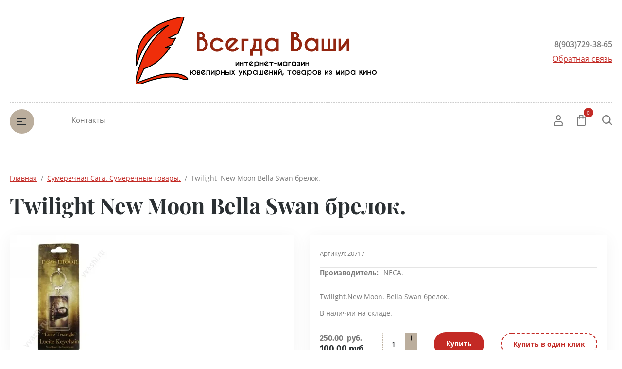

--- FILE ---
content_type: text/html; charset=utf-8
request_url: http://vvashi.ru/magazin/product/5114601
body_size: 14131
content:

	<!doctype html>
<html lang="ru">
<head>
<meta charset="utf-8">
<meta name="robots" content="" /> 
<title>Twilight  New Moon Bella Swan брелок.</title>
<meta name="description" content="Twilight  New Moon Bella Swan брелок.">
<meta name="keywords" content="Twilight  New Moon Bella Swan брелок.">
<meta name="SKYPE_TOOLBAR" content="SKYPE_TOOLBAR_PARSER_COMPATIBLE">
<meta name="viewport" content="width=device-width, initial-scale=1.0, maximum-scale=1.0, user-scalable=no">
<meta name="format-detection" content="telephone=no">
<meta http-equiv="x-rim-auto-match" content="none">


<script src="/g/libs/jquery/1.10.2/jquery.min.js"></script>
<script src="/g/libs/jqueryui/1.10.3/jquery-ui.min.js" charset="utf-8"></script>



            <!-- 46b9544ffa2e5e73c3c971fe2ede35a5 -->
            <script src='/shared/s3/js/lang/ru.js'></script>
            <script src='/shared/s3/js/common.min.js'></script>
        <link rel='stylesheet' type='text/css' href='/shared/s3/css/calendar.css' /><link rel='stylesheet' type='text/css' href='/shared/highslide-4.1.13/highslide.min.css'/>
<script type='text/javascript' src='/shared/highslide-4.1.13/highslide-full.packed.js'></script>
<script type='text/javascript'>
hs.graphicsDir = '/shared/highslide-4.1.13/graphics/';
hs.outlineType = null;
hs.showCredits = false;
hs.lang={cssDirection:'ltr',loadingText:'Загрузка...',loadingTitle:'Кликните чтобы отменить',focusTitle:'Нажмите чтобы перенести вперёд',fullExpandTitle:'Увеличить',fullExpandText:'Полноэкранный',previousText:'Предыдущий',previousTitle:'Назад (стрелка влево)',nextText:'Далее',nextTitle:'Далее (стрелка вправо)',moveTitle:'Передвинуть',moveText:'Передвинуть',closeText:'Закрыть',closeTitle:'Закрыть (Esc)',resizeTitle:'Восстановить размер',playText:'Слайд-шоу',playTitle:'Слайд-шоу (пробел)',pauseText:'Пауза',pauseTitle:'Приостановить слайд-шоу (пробел)',number:'Изображение %1/%2',restoreTitle:'Нажмите чтобы посмотреть картинку, используйте мышь для перетаскивания. Используйте клавиши вперёд и назад'};</script>
<link rel="icon" href="/favicon.ico" type="image/x-icon">

<!--s3_require-->
<link rel="stylesheet" href="/g/basestyle/1.0.1/user/user.css" type="text/css"/>
<link rel="stylesheet" href="/g/basestyle/1.0.1/user/user.blue.css" type="text/css"/>
<script type="text/javascript" src="/g/basestyle/1.0.1/user/user.js" async></script>
<!--/s3_require-->

			
		
		
		
			<link rel="stylesheet" type="text/css" href="/g/shop2v2/default/css/theme.less.css">		
			<script type="text/javascript" src="/g/printme.js"></script>
		<script type="text/javascript" src="/g/shop2v2/default/js/tpl.js"></script>
		<script type="text/javascript" src="/g/shop2v2/default/js/baron.min.js"></script>
		
			<script type="text/javascript" src="/g/shop2v2/default/js/shop2.2.js"></script>
		
	<script type="text/javascript">shop2.init({"productRefs": [],"apiHash": {"getPromoProducts":"bdd48a9eb6e63592388db95842217d7e","getSearchMatches":"574425d574e7f745a11e7d470bc9fe93","getFolderCustomFields":"a5933504ef0b5696e224f38ffadd854e","getProductListItem":"aae1a650e8036934ab3468fd3ac46e49","cartAddItem":"973ce57832eab41cae940495d3e8f2d1","cartRemoveItem":"43c2a67c61c7619a05dcde6c760d0379","cartUpdate":"9b7e912773b623b30d876a2631da86d0","cartRemoveCoupon":"4237031e612a515d2d8f01edbb473b95","cartAddCoupon":"0778ef08f208e190b5b0beba3beb72fd","deliveryCalc":"1b5b304db41412ca16d5605d92d033a9","printOrder":"3d241fdfeb8145ee1a140f21b04d1e19","cancelOrder":"5d2fc0c5067c417f5f5043b6df89375f","cancelOrderNotify":"aec4cfcd95ebf04efc29f0fa524a92ed","repeatOrder":"5bbabfede5544ea392a5c2ddc3b0bf71","paymentMethods":"b7a4c92053bc7e32d80d65f1aa3255ea","compare":"69e68d521ed7b4eb8edc436e106db81a"},"hash": null,"verId": 145318,"mode": "product","step": "","uri": "/magazin","IMAGES_DIR": "/d/","my": [],"shop2_cart_order_payments": 1,"cf_margin_price_enabled": 0,"maps_yandex_key":"","maps_google_key":""});</script>
<style type="text/css">.product-item-thumb {width: 150px;}.product-item-thumb .product-image, .product-item-simple .product-image {height: 150px;width: 150px;}.product-item-thumb .product-amount .amount-title {width: 54px;}.product-item-thumb .product-price {width: 100px;}.shop2-product .product-side-l {width: 150px;}.shop2-product .product-image {height: 150px;width: 150px;}.shop2-product .product-thumbnails li {width: 40px;height: 40px;}</style>





<script src="/g/libs/jquery-slick/1.9.0/slick.min.js" charset="utf-8"></script>

<!--[if lt IE 10]>
<script src="/g/libs/ie9-svg-gradient/0.0.1/ie9-svg-gradient.min.js"></script>
<script src="/g/libs/jquery-placeholder/2.0.7/jquery.placeholder.min.js"></script>
<script src="/g/libs/jquery-textshadow/0.0.1/jquery.textshadow.min.js"></script>
<script src="/g/s3/misc/ie/0.0.1/ie.js"></script>
<![endif]-->
<!--[if lt IE 9]>
<script src="/g/libs/html5shiv/html5.js"></script>
<![endif]-->
</head>
<body>
	<div class="site-wrapper">
		<header role="banner" class="site_header center inPageMargin">
			<div class="site_header__top">
				<div class="site_header__in">
					<div class="site_header__left">
						<div class="site_header__address"></div>
						<div class="site_header__worktime"></div>				
					</div>
					<div class="site_header__center">
												<div id="logo"><a href="/">
				      	<img src="/thumb/2/x1vCWfPqIOjjpNg7wMvtMQ/r/d/logotizer_145318_145611.svg" alt="">
				      	</a>
				     	</div>
						<div class="site_header__name_wrap">
							<div class="site_header__name">
								<a href="http://vvashi.ru">
				                	
				                </a>
							</div>
							<div class="site_header__slogan">
								<a href="http://vvashi.ru">
				                	
				                </a>
							</div>
						</div>
					</div>
					<div class="site_header__right">
						<div class="site_header__phones">
															<a href="tel:8(903)729-38-65" class="phone">8(903)729-38-65</a>
														<!-- <a href="tel:8 (800) 555-63-42" class="phone">8 (800) 555-63-42</a>
							<a href="tel:8 (800) 555-63-42" class="phone">8 (800) 555-63-42</a> -->
						</div>
						<div class="site_header__callback">
							<a href="/obratnaya-svyaz">Обратная связь</a>
						</div>
					</div>
				</div>
			</div>
			<div class="header_bottom__main_wrap">
				<div class="header_bottom center">
					<div class="header_bottom__in">
												<div class="header_bottom__left">
							<div class="header_bottom__menu_opener">
								<div></div>
								<div></div>
								<div></div>
							</div>
							<div class="header_bottom__folders_shared-title">Каталог товаров</div>
							<ul class="header_bottom__folders_shared allinMenuTop"><li class="opened active"><a href="/magazin/folder/9054001" >Сумеречная Сага. Сумеречные товары.</a></li><li><a href="/magazin/folder/2845203" >Дневники Вампира</a></li><li><a href="/magazin/folder/5975203" >GLEE/Хор</a></li><li><a href="/magazin/folder/6250203" >TRUE BLOOD/НАСТОЯЩАЯ КРОВЬ</a></li><li><a href="/magazin/folder/6640403" >SUPERNATURAL/Сверхъестественное</a></li><li class="s3-menu-allin-has"><a href="/magazin/folder/27938603" >Креативные  и символические украшения</a><ul class="level-2"><li><a href="/magazin/folder/36019211" >КОЛЬЦА</a></li><li><a href="/magazin/folder/36019411" >БРАСЛЕТЫ</a></li><li><a href="/magazin/folder/36019611" >КУЛОНЫ/ПОДВЕСКИ</a></li><li><a href="/magazin/folder/36019811" >ОЖЕРЕЛЬЯ</a></li><li><a href="/magazin/folder/36020011" >СЕРЬГИ</a></li><li><a href="/magazin/folder/36027211" >БРОШИ</a></li></ul></li><li><a href="/magazin/folder/9613603" >Nightmare Before Christmas. &quot;Кошмар перед Рождеством&quot;.Официальный товар. </a></li><li><a href="/magazin/folder/20828603" >&quot;Голодные игры&quot;/ &quot;The Hunger Games.&quot;</a></li><li><a href="/magazin/folder/27709203" >Frankenweenie /Франкенвини</a></li><li><a href="/magazin/folder/38581403" >GAME OF THRONES/ИГРА ПРЕСТОЛОВ</a></li><li><a href="/magazin/folder/38582003" >&quot;The HOBBIT&quot;/&quot;Хоббит. Фильм.</a></li><li><a href="/magazin/folder/38582203" >&quot;Lord of the Ring&quot;. &quot;Властелин колец&quot;</a></li><li><a href="/magazin/folder/38583403" >ТВ сериал ГЕРОИ./ HEROES</a></li><li><a href="/magazin/folder/38697003" >&quot;СТРЕЛА&quot;/&quot;ARROW&quot;. СЕРИАЛ.</a></li><li><a href="/magazin/folder/38780003" >&quot;Сыны анархии&quot;./&quot;Sons of Anarchy&quot;. Сериал.</a></li><li><a href="/magazin/folder/27155211" >&quot;АГЕНТЫ Щ.И.Т.А&quot;.</a></li><li><a href="/magazin/folder/27155611" >&quot;ОДНАЖДЫ В СКАЗКЕ&quot;.</a></li></ul> 
							<div class="header_bottom__shadow_block"></div>
						</div>
												<div class="header_bottom__center">
							<ul class="header_bottom__menu-top"><li><a href="/kontakty" >Контакты</a></li></ul> 
						</div>
						<div class="header_bottom__right">
							<div class="header_bottom__login">
								<div class="header_bottom__login_opener"><svg xmlns="http://www.w3.org/2000/svg" xmlns:xlink="http://www.w3.org/1999/xlink" width="18px" height="24px"><path fill-rule="evenodd" d="M17.656,23.068 C17.619,23.590 17.165,23.995 16.616,23.995 L1.378,23.995 C0.831,23.995 0.377,23.590 0.339,23.070 L0.003,18.376 C-0.117,16.649 1.289,14.657 3.073,14.027 C6.899,12.717 11.106,12.723 14.914,14.024 C16.712,14.656 18.117,16.649 17.989,18.378 L17.656,23.068 ZM14.202,15.893 C10.866,14.753 7.137,14.749 3.785,15.895 C2.780,16.251 2.029,17.471 2.082,18.243 L2.350,22.007 L15.644,22.007 L15.910,18.243 C15.967,17.468 15.219,16.251 14.202,15.893 ZM9.084,11.682 C6.327,11.682 4.085,9.283 4.085,6.333 C4.085,3.384 6.327,0.984 9.084,0.984 C11.840,0.984 14.082,3.384 14.082,6.333 C14.082,9.283 11.840,11.682 9.084,11.682 ZM9.084,2.973 C7.477,2.973 6.169,4.481 6.169,6.333 C6.169,8.187 7.477,9.694 9.084,9.694 C10.691,9.694 11.999,8.187 11.999,6.333 C11.999,4.481 10.691,2.973 9.084,2.973 Z"/></svg></div>
								<div class="shop-block login-form">
	<div class="block-body">
		<div class="title">Кабинет</div>
				<form method="post" action="/users">
			<input type="hidden" name="mode" value="login" />
			<div class="row login_row">
				<label class="label_title" for="login">Логин или e-mail:</label>
				<label class="field text"><input type="text" name="login" id="login" tabindex="1" value="" /></label>
			</div>
			<div class="row password_row">
				<div class="pass_wrap">
					<label class="label_title" for="password">Пароль:</label>				
					<label class="field password"><input type="password" name="password" id="password" tabindex="2" value="" /></label>
				</div>
				<button type="submit" class="signin-btn" tabindex="3">Войти</button>
			</div>
		<re-captcha data-captcha="recaptcha"
     data-name="captcha"
     data-sitekey="6LddAuIZAAAAAAuuCT_s37EF11beyoreUVbJlVZM"
     data-lang="ru"
     data-rsize="invisible"
     data-type="image"
     data-theme="light"></re-captcha></form>
		<div class="clear-container"></div>
		<div class="login_links">
			<a href="/users/forgot_password" class="forgot">Забыли пароль?</a>
			<a href="/users/register" class="register">Регистрация</a>
		</div>
		
	</div>
</div>							</div>
							<div class="header_bottom__cart classForHide">
								<div class="header_bottom__cart_opener">
									<svg xmlns="http://www.w3.org/2000/svg" xmlns:xlink="http://www.w3.org/1999/xlink" width="18px" height="23px"><path fill-rule="evenodd" d="M16.073,22.993 L1.937,22.993 C0.874,22.993 0.007,22.130 0.007,21.070 L0.007,6.651 C0.007,5.590 0.874,4.727 1.937,4.727 L4.540,4.727 L4.540,1.922 C4.540,0.862 5.407,-0.001 6.471,-0.001 L11.538,-0.001 C12.603,-0.001 13.468,0.862 13.468,1.922 L13.468,4.727 L16.073,4.727 C17.138,4.727 18.004,5.590 18.004,6.651 L18.004,21.070 C18.004,22.130 17.138,22.993 16.073,22.993 ZM11.538,1.922 L6.471,1.922 L6.471,4.727 L11.538,4.727 L11.538,1.922 ZM13.468,6.651 L13.468,7.931 C13.468,8.462 13.037,8.893 12.503,8.893 C11.969,8.893 11.538,8.462 11.538,7.931 L11.538,6.651 L6.471,6.651 L6.471,7.931 C6.471,8.462 6.039,8.893 5.505,8.893 C4.972,8.893 4.540,8.462 4.540,7.931 L4.540,6.651 L1.937,6.651 L1.937,21.070 L16.071,21.070 L16.073,6.651 L13.468,6.651 ZM16.073,21.070 L16.073,22.032 L16.075,21.070 L16.073,21.070 Z"/></svg>
									<span class="header_bottom__cart_opener__amount empty">0</span>
								</div>
								<div class="cart-block-in"><div class="cart-in empty" id="shop2-cart-preview">
	<div class="cart-block">
				<ul></ul>
		<div class="information-cart">
			<div class="information-cart-in">
				<div class="cart-total-amount"><div class="title">Товаров:</div><span class="header_bottom__cart_opener__amount empty">0</span></div>
				<div class="cart-total-sum"><div class="title">На сумму:</div>0.00&nbsp;руб.</div>
			</div>
		</div>
		<div class="cart-block-bot">
			<a href="/magazin/cart" id="shop2-cart-preview" class="cart-link btn-variant1">Оформить</a>
			<a href="/magazin?mode=cart&action=cleanup" class="remove-all-cart-poruduct">Очистить</a>
		</div>
	</div>
</div></div>
							</div>
							<div class="header_bottom__contacts">
								<div class="header_bottom__contacts-opener">
									<svg xmlns="http://www.w3.org/2000/svg" xmlns:xlink="http://www.w3.org/1999/xlink" width="22px" height="22px"><path fill-rule="evenodd" d="M19.680,11.597 L15.521,11.597 C14.902,11.597 14.319,11.838 13.881,12.277 L13.304,12.853 C11.629,11.785 10.212,10.368 9.145,8.695 L9.722,8.119 C10.154,7.686 10.402,7.089 10.402,6.479 L10.402,2.320 C10.402,1.041 9.361,0.000 8.082,0.000 L2.321,0.000 C1.669,0.000 1.069,0.258 0.631,0.723 C0.192,1.191 -0.036,1.836 0.005,2.493 C0.665,12.949 9.048,21.332 19.505,21.993 L19.663,21.997 C20.973,21.997 22.000,20.978 22.000,19.677 L22.000,13.917 C22.000,12.638 20.960,11.597 19.680,11.597 ZM19.663,19.677 L19.663,20.837 L19.652,19.677 C10.357,19.091 2.906,11.640 2.321,2.320 L8.082,2.320 L8.082,6.479 L6.251,8.309 L6.672,9.073 C8.127,11.707 10.289,13.869 12.926,15.325 L13.690,15.748 L15.521,13.917 L19.680,13.917 L19.692,19.673 C19.692,19.673 19.684,19.677 19.663,19.677 Z"/></svg>
								</div>
								<div class="header_bottom__contacts-popup">
									<div class="header_bottom__contacts-title">Контакты</div>
									<div class="header_bottom__contacts-address"></div>
									<div class="header_bottom__contacts-worktime"></div>
									<div class="header_bottom__contacts-phones">
																			</div>
									<div class="site_header__phones">
																					<a href="tel:8(903)729-38-65" class="phone">8(903)729-38-65</a>
																				<!-- <a href="tel:8 (800) 555-63-42" class="phone">8 (800) 555-63-42</a>
										<a href="tel:8 (800) 555-63-42" class="phone">8 (800) 555-63-42</a> -->
									</div>
									<div class="header_bottom__contacts-callback">
										<a href="/obratnaya-svyaz">Обратная связь</a>
									</div>
								</div>
							</div>
							<div class="header_bottom__search">
								<div class="header_bottom__search_opener">
									<svg xmlns="http://www.w3.org/2000/svg" xmlns:xlink="http://www.w3.org/1999/xlink" width="21px" height="21px"><path fill-rule="evenodd" d="M20.993,19.297 L19.347,20.992 L14.347,15.864 C12.829,17.176 10.872,17.969 8.734,17.969 C3.910,17.969 -0.000,13.946 -0.000,8.984 C-0.000,4.022 3.910,-0.000 8.734,-0.000 C13.558,-0.000 17.469,4.022 17.469,8.984 C17.469,10.882 16.893,12.640 15.916,14.091 L20.993,19.297 ZM8.719,2.406 C5.181,2.406 2.312,5.358 2.312,9.000 C2.312,12.641 5.181,15.594 8.719,15.594 C10.220,15.594 11.583,15.040 12.675,14.149 L12.588,14.060 L14.161,12.440 C14.761,11.436 15.125,10.265 15.125,9.000 C15.125,5.358 12.257,2.406 8.719,2.406 Z"/></svg>
								</div>
								<div class="header_bottom__popup_wrap">
									<div class="header_bottom__popup_wrap_in">
										<div class="header_bottom__popup_wrap_in-closer"></div>
										<div class="header_bottom__popup_wrap_title">Поиск</div>
										<form action="/search" class="header_bottom__popup_wrap_form" method="get">
											<input name="search" type="text"  class="search-text" onBlur="this.value=this.value==''?'Поиск по сайту':this.value;" onFocus="this.value=this.value=='Поиск по сайту'?'':this.value;" value="Поиск по сайту" />
											<input type="submit" class="search-button" value="" />
										<re-captcha data-captcha="recaptcha"
     data-name="captcha"
     data-sitekey="6LddAuIZAAAAAAuuCT_s37EF11beyoreUVbJlVZM"
     data-lang="ru"
     data-rsize="invisible"
     data-type="image"
     data-theme="light"></re-captcha></form>
											
	
<div class="shop-block search-form">
	<div class="block-title">
		<div class="text">Расширенный поиск</div>
		<span class="logo">
			<div><span></span></div>
			<div><span></span></div>
		</span>
	</div>
	<div class="block-body">
		<form action="/magazin/search" enctype="multipart/form-data">
			<input type="hidden" name="sort_by" value=""/>
			
							<div class="row">
					<div class="row-title">Цена (руб.):</div>
					<div class="label_wrap">
						<label><span>от</span><input name="s[price][min]" type="text" size="5" class="small" value="" /></label>
						<label><span>до</span><input name="s[price][max]" type="text" size="5" class="small" value="" /></label>
					</div>
				</div>
			
							<div class="row">
					<label class="row-title" for="shop2-name">Название:</label>
					<input type="text" name="s[name]" size="20" id="shop2-name" value="" />
				</div>
			
							<div class="row">
					<label class="row-title" for="shop2-article">Артикул:</label>
					<input type="text" name="s[article]" id="shop2-article" value="" />
				</div>
			
							<div class="row">
					<label class="row-title" for="shop2-text">Текст:</label>
					<input type="text" name="search_text" size="20" id="shop2-text"  value="" />
				</div>
			
			
							<div class="row">
					<div class="row-title">Выберите категорию:</div>
					<select name="s[folder_id]" id="s[folder_id]">
						<option value="">Все</option>
																																		<option value="222295611" class="level1" >
									 Сумеречная Сага. Сумеречные товары.
								</option>
																												<option value="222294011" class="level1" >
									 Дневники Вампира
								</option>
																												<option value="222294211" class="level1" >
									 GLEE/Хор
								</option>
																												<option value="222294811" class="level1" >
									 TRUE BLOOD/НАСТОЯЩАЯ КРОВЬ
								</option>
																												<option value="222295011" class="level1" >
									 SUPERNATURAL/Сверхъестественное
								</option>
																												<option value="222298211" class="level1" >
									 Креативные  и символические украшения
								</option>
																												<option value="222298611" class="level2" >
									&raquo; КОЛЬЦА
								</option>
																												<option value="222298811" class="level2" >
									&raquo; БРАСЛЕТЫ
								</option>
																												<option value="222299011" class="level2" >
									&raquo; КУЛОНЫ/ПОДВЕСКИ
								</option>
																												<option value="222299211" class="level2" >
									&raquo; ОЖЕРЕЛЬЯ
								</option>
																												<option value="222299411" class="level2" >
									&raquo; СЕРЬГИ
								</option>
																												<option value="222299611" class="level2" >
									&raquo; БРОШИ
								</option>
																												<option value="222295811" class="level1" >
									 Nightmare Before Christmas. &quot;Кошмар перед Рождеством&quot;.Официальный товар. 
								</option>
																												<option value="222296611" class="level1" >
									 &quot;Голодные игры&quot;/ &quot;The Hunger Games.&quot;
								</option>
																												<option value="222298011" class="level1" >
									 Frankenweenie /Франкенвини
								</option>
																												<option value="222302211" class="level1" >
									 GAME OF THRONES/ИГРА ПРЕСТОЛОВ
								</option>
																												<option value="222302811" class="level1" >
									 &quot;The HOBBIT&quot;/&quot;Хоббит. Фильм.
								</option>
																												<option value="222303011" class="level1" >
									 &quot;Lord of the Ring&quot;. &quot;Властелин колец&quot;
								</option>
																												<option value="222304211" class="level1" >
									 ТВ сериал ГЕРОИ./ HEROES
								</option>
																												<option value="222305411" class="level1" >
									 &quot;СТРЕЛА&quot;/&quot;ARROW&quot;. СЕРИАЛ.
								</option>
																												<option value="222306211" class="level1" >
									 &quot;Сыны анархии&quot;./&quot;Sons of Anarchy&quot;. Сериал.
								</option>
																												<option value="222297411" class="level1" >
									 &quot;АГЕНТЫ Щ.И.Т.А&quot;.
								</option>
																												<option value="222297611" class="level1" >
									 &quot;ОДНАЖДЫ В СКАЗКЕ&quot;.
								</option>
																		</select>
				</div>

				<div id="shop2_search_custom_fields"></div>
			
						
							<div class="row">
					<div class="row-title">Производитель:</div>
					<select name="s[vendor_id]">
						<option value="">Все</option>          
													<option value="39280011" >"МАСТЕР-КЛАСС"</option>
													<option value="39280211" >"СОНЕТ"</option>
													<option value="39280411" >ACCESSORIES</option>
													<option value="39280611" >Accessory</option>
													<option value="39280811" >APT.9</option>
													<option value="39281011" >ARTISTI</option>
													<option value="39281211" >Bonmarche</option>
													<option value="39281411" >BRAVADO</option>
													<option value="39281611" >BURTON</option>
													<option value="39281811" >CLAIRE S</option>
													<option value="39282011" >DIAMONDS $ LEARLS</option>
													<option value="39282211" >diva</option>
													<option value="39282411" >DIVIDED</option>
													<option value="39282611" >DOROTHY PERKINS</option>
													<option value="39282811" >Emitations</option>
													<option value="39283011" >Enesco </option>
													<option value="39283211" >FASHION EARRINGS</option>
													<option value="39283411" >FOLIA</option>
													<option value="39283611" >FOREVER 21</option>
													<option value="39283811" >FREEDOM at TOPSHOP</option>
													<option value="39284011" >GEGRGE</option>
													<option value="39284211" >GEORGE</option>
													<option value="39284411" >GHIANT</option>
													<option value="39284611" >Ghiant Aerosols NV./sa.Hobby Colour.</option>
													<option value="39284811" >H&M</option>
													<option value="39285011" >HOT</option>
													<option value="39285211" >Iam</option>
													<option value="39285411" >ICING</option>
													<option value="39285611" >ICON</option>
													<option value="39285811" >IMASTAR</option>
													<option value="39286011" >JACQUARD</option>
													<option value="39286211" >jane norman</option>
													<option value="39286411" >jewellery by design</option>
													<option value="39286611" >KOH-I-NOOR</option>
													<option value="39286811" >KRYLON</option>
													<option value="39287011" >KW</option>
													<option value="39287211" >LEA & MOI</option>
													<option value="39287411" >Lwenlyone</option>
													<option value="39287611" >M STYLE LAB</option>
													<option value="39287811" >MARABU</option>
													<option value="39288011" >MIA collection</option>
													<option value="39288211" >MIXIT</option>
													<option value="39288411" >NAPIER</option>
													<option value="39288611" >NECA.</option>
													<option value="39288811" >Neu</option>
													<option value="39289011" >NIXIT</option>
													<option value="39289211" >OOPIA</option>
													<option value="39289411" >OPIAtm</option>
													<option value="39289611" >pimkie</option>
													<option value="39289811" >RAINBOW</option>
													<option value="39290011" >Ravensburger Германия</option>
													<option value="39290211" >RESERVED</option>
													<option value="39290411" >Ribbon & Asher</option>
													<option value="39290611" >rue21</option>
													<option value="39290811" >SIX</option>
													<option value="39291011" >SoHO</option>
													<option value="39291211" >STAEDTLER</option>
													<option value="39291411" >STORE TWENTY ONE</option>
													<option value="39291611" >TARGET</option>
													<option value="39291811" >true SPIRIT</option>
													<option value="39292011" >VIVA DECOR</option>
													<option value="39292211" >WAllis</option>
													<option value="39292411" >WB</option>
													<option value="39292611" >XHILARATI N</option>
													<option value="39292811" >«HAHNEMUHLE»</option>
													<option value="39293011" >«Невская Палитра»</option>
													<option value="39293211" >Арора Десинг/Arora Design </option>
													<option value="39293411" >БИЖУТЕРИЯ</option>
													<option value="39293611" >ГОЗНАК</option>
													<option value="39293811" >ДЕКОЛА</option>
													<option value="39294011" >Коллекции &quot;Rosina Wachtmeister/Розина Вахтмайстеp&quot;</option>
													<option value="39294211" >Коллекции &quot;Weihnachten/Рождество&quot;</option>
													<option value="39294411" >ЛАДОГА</option>
													<option value="39294611" >НЕ ВЫБРАНО</option>
													<option value="39294811" >Предприятие «ХУДОЖЕСТВЕННЫЕ МАТЕРИАЛЫ»</option>
													<option value="39295011" >РУЧНАЯ РАБОТА</option>
													<option value="39295211" >Эльф маркет</option>
											</select>
				</div>
			
											    <div class="row">
				        <div class="row-title">Новинка:</div>
				            				            <select name="s[flags][2]">
				            <option value="">Все</option>
				            <option value="1">да</option>
				            <option value="0">нет</option>
				        </select>
				    </div>
		    												    <div class="row">
				        <div class="row-title">Спецпредложение:</div>
				            				            <select name="s[flags][1]">
				            <option value="">Все</option>
				            <option value="1">да</option>
				            <option value="0">нет</option>
				        </select>
				    </div>
		    							
			

							<div class="row">
					<div class="row-title">Результатов на странице:</div>
					<select name="s[products_per_page]">
																										<option value="5">5</option>
																				<option value="20">20</option>
																				<option value="35">35</option>
																				<option value="50">50</option>
																				<option value="65">65</option>
																				<option value="80">80</option>
																				<option value="95">95</option>
											</select>
				</div>
			
			<div class="clear-container"></div>
			<div class="row">
				<button type="submit" class="search-btn">Найти</button>
			</div>
		<re-captcha data-captcha="recaptcha"
     data-name="captcha"
     data-sitekey="6LddAuIZAAAAAAuuCT_s37EF11beyoreUVbJlVZM"
     data-lang="ru"
     data-rsize="invisible"
     data-type="image"
     data-theme="light"></re-captcha></form>
		<div class="clear-container"></div>
	</div>
</div><!-- Search Form -->									</div>
								</div>
							</div>
						</div>
					</div>
				</div>
			</div>
		</header><!--  .site-header -->
						<div class="site-container center">
			<aside role="complementary" class="site-sidebar-left display">
				<nav class="site-sidebar-left-nav">
					<ul class="site-sidebar-left__menu-left"><li><a href="/kontakty" >Контакты</a></li></ul> 
				</nav>
				<div class="filter_wrapper"></div>
			</aside> <!-- .site-sidebar.left -->

			<main role="main" class="site-main centered productPage">
				
<div class="site-path" data-url="/"><a href="/">Главная</a>  /  <a href="/magazin/folder/9054001">Сумеречная Сага. Сумеречные товары.</a>  /  Twilight  New Moon Bella Swan брелок.</div>				<h1>Twilight  New Moon Bella Swan брелок.</h1>	
	<div class="shop2-cookies-disabled shop2-warning hide"></div>
	
	
	
		
							
			
							
			
							
			
		
					

<form 
	method="post" 
	action="/magazin?mode=cart&amp;action=add" 
	accept-charset="utf-8"
	class="shop2-product">

	<input type="hidden" name="kind_id" value="2377708811"/>
	<input type="hidden" name="product_id" value="1985659211"/>
	<input type="hidden" name="meta" value='null'/>

	<div class="product-side-l">
				
		<div class="side-l_left">
			
						
				<div class="product_image fullWidth">
					    				
						<div class="product-compare">
					<label>
				<input type="checkbox" value="2377708811"/>
				Добавить к сравнению
			</label>
					</div>
				
					<div class="product_flags">
																	</div>
					<div class="product_image_wrap">
													<a href="/d/neca20717.jpg" class="product-image-a">
							  <img src="/thumb/2/bdE7nQ6VbcKPHuy4dRygGA/600r600/d/neca20717.jpg"  />
							</a>
																							</div>
				</div>
				
								
						
			
			
		</div>

		
	</div>
	<div class="product-side-r">

		
		<div class="product-side-r_middle">
							<div class="new_flags" style="padding: 0 0 10px;">
									</div>
						<div class="product-side-r_top">
				
	
					
	
	
					<div class="shop2-product-article"><span>Артикул:</span> 20717</div>
	
					
			</div>
			<div class="product-side-r_middle-top">
								
 
		
			<div class="shop2-product-options"><div class="even"><div>Производитель:</div><div><a href="/magazin/vendor/100001">NECA.</a></div></div></div>
	
			</div>
			                <div class="product-anonce">
                    Twilight.New Moon. Bella Swan брелок.<br />
<br />
В наличии на складе.
                </div>
            						<div class="product-side-r_middle-middle">
				<div class="product-price">
						
		
	<div class="price-old "><span>
		<strong>250.00</strong>
					&nbsp;руб.			</span></div>

							<div class="price-current">
		<strong>100.00</strong>&nbsp;руб.			</div>
				</div>
				
	<div class="product-amount product_amount_wrap">
					<div class="amount-title">Количество:</div>
							<div class="shop2-product-amount">
				<button type="button" class="amount-minus">&#8722;</button><input type="text" name="amount" maxlength="4" value="1" /><button type="button" class="amount-plus">&#43;</button>
			</div>
			</div>

				
			<button class="shop2-product-btn type-3 buy" type="submit">
			<span>Купить</span>
		</button>
	

<input type="hidden" value="Twilight  New Moon Bella Swan брелок." name="product_name" />
<input type="hidden" value="http://vvashi.ru/magazin/product/5114601" name="product_link" />								<div class="buy_one_click">Купить в один клик</div>
							</div>
						
		</div>
		

		<div class="product-side-r_bottom">
							<div class="product-side-r_middle-bottom">
					<div class="product-side-r_middle-bottom__links">
													<a href="/dostavka" class="product-side-r_middle-bottom__link" target="_blank">
								<span class="left"><img src=/thumb/2/Frmh9lbQkg_V_o4g7JhIug/880r360/d/car_1.svg  alt=""></span>
								<span class="right">
									<span class="top">Доставка</span>
									<span class="bottom">по Москве и МО</span>
								</span>
							</a>
													<a href="/oplata" class="product-side-r_middle-bottom__link" target="_blank">
								<span class="left"><img src=/thumb/2/bPDXRF0ivDAGF3AlAfgNig/880r360/d/card_1.svg  alt=""></span>
								<span class="right">
									<span class="top">Принимаем</span>
									<span class="bottom">Оплату картами</span>
								</span>
							</a>
													<a href="/kontakty" class="product-side-r_middle-bottom__link" target="_blank">
								<span class="left"><img src=/thumb/2/zca2FgJ1bvCrXrFgyUJofw/880r360/d/point_1.svg  alt=""></span>
								<span class="right">
									<span class="top">Более 10 пунктов</span>
									<span class="bottom">самовывоза</span>
								</span>
							</a>
											</div>
				</div>
										<div class="pluso_wrapper">
					<span class="pluso-header">поделиться</span>
										<script src="https://yastatic.net/es5-shims/0.0.2/es5-shims.min.js"></script>
					<script src="https://yastatic.net/share2/share.js"></script>
					<div class="ya-share2" data-services="messenger,vkontakte,odnoklassniki,telegram,viber,whatsapp"></div>
				</div>
					</div>
	</div>
	<div class="shop2-clear-container"></div>
<re-captcha data-captcha="recaptcha"
     data-name="captcha"
     data-sitekey="6LddAuIZAAAAAAuuCT_s37EF11beyoreUVbJlVZM"
     data-lang="ru"
     data-rsize="invisible"
     data-type="image"
     data-theme="light"></re-captcha></form><!-- Product -->

	



	<div class="shop-product-tabulation" id="product_tabs">
					<ul class="shop-product-tabs">
				<li class="active-tab"><a href="#shop2-tabs-2">Описание</a></li>
			</ul>

						<div class="shop-product-desc">
				
				
								<div class="desc-area active-area" id="shop2-tabs-2">
					В наличии на складе.
					<div class="shop2-clear-container"></div>
				</div>
								
								
								
				
				
				
			</div><!-- Product Desc -->
		
				<div class="shop2-clear-container"></div>
	</div>

	


	<div class="buy-one-click-form-wr">
		    <div class="buy-one-click-form-in" >
		        <div class="close-form">
		        	<div></div>
		        	<div></div>
		        </div>
		        <div class="tpl-anketa" data-api-url="/-/x-api/v1/public/?method=form/postform&param[form_id]=7631811" data-api-type="form">
	<div class="title">Купить в один клик</div>			<form method="post" action="/" data-s3-anketa-id="7631811">
		<input type="hidden" name="params[placeholdered_fields]" value="" />
		<input type="hidden" name="form_id" value="7631811">
		<input type="hidden" name="tpl" value="global:shop2.2.81.form.minimal.tpl">
									        <div class="tpl-field type-text">
	          	          	          <div class="field-value">
	          	                        <input  type="hidden" size="30" maxlength="100" value="18.217.166.189" name="d[0]" />
	            	            	          </div>
	        </div>
	        						        <div class="tpl-field type-text">
	          	          	          <div class="field-value">
	          	                        <input  type="hidden" size="30" maxlength="100" value="" name="d[1]"class="productLink" />
	            	            	          </div>
	        </div>
	        						        <div class="tpl-field type-text">
	          	          	          <div class="field-value">
	          	                        <input  type="hidden" size="30" maxlength="100" value="" name="d[2]"class="productName" />
	            	            	          </div>
	        </div>
	        						        <div class="tpl-field type-text">
	          <div class="field-title">Имя:</div>	          	          <div class="field-value">
	          	                        <input   type="text" size="30" maxlength="100" value="" name="d[3]" />
	            	            	          </div>
	        </div>
	        						        <div class="tpl-field type-textarea">
	          <div class="field-title">Комментарий:</div>	          	          <div class="field-value">
	          		            	<textarea  cols="50" rows="7" name="d[4]"></textarea>
	            	            	          </div>
	        </div>
	        						        <div class="tpl-field type-calendar">
	          <div class="field-title">Выбор даты:</div>	          	          <div class="field-value">
	          						<span><input type="text" size="15" readonly="readonly" value="" name="d[5]" id="d[5]" class="initCalendar" /></span>
					            	          </div>
	        </div>
	        		
		
		<div class="tpl-field tpl-field-button">
			<button type="submit" class="tpl-form-button">Отправить</button>
		</div>

		<re-captcha data-captcha="recaptcha"
     data-name="captcha"
     data-sitekey="6LddAuIZAAAAAAuuCT_s37EF11beyoreUVbJlVZM"
     data-lang="ru"
     data-rsize="invisible"
     data-type="image"
     data-theme="light"></re-captcha></form>
		<script type="text/javascript" src="/shared/misc/calendar.gen.js"></script>			</div>
		    </div>
	</div>
		<p><a href="javascript:shop2.back()" class="shop2-btn shop2-btn-back">Назад</a></p>

	


	
	</main> <!-- .site-main -->
		</div>
		
		<footer role="contentinfo" class="site-footer">
			<div class="site-footer__top">
				<ul class="site-footer__top-menu"><li><a href="/kontakty" >Контакты</a></li></ul> 
			</div>
			<div class="site-footer__middle center">
				<div class="site-footer__middle-left">
					<div class="site-footer__middle-left_address_wrap">
						<div class="site-footer__middle-left_title">Наши контакты</div>
						<div class="site-footer__middle-left_address"></div>
						<div class="site-footer__middle-left_worktime"></div>
					</div>
					<div class="site-footer__middle-left_phones_wrap">
						<div class="site-footer__middle-left_phones">
															<a href="tel:8(903)729-38-65" class="site-footer__middle-left_phone">8(903)729-38-65</a>
														<!-- <a href="tel:8 (800) 555-63-42" class="phone">8 (800) 555-63-42</a>
							<a href="tel:8 (800) 555-63-42" class="phone">8 (800) 555-63-42</a> -->
						</div>
						<div class="site-footer__middle-left_callback">
							<a href="/obratnaya-svyaz">Обратная связь</a>
						</div>
					</div>
				</div>
									<div class="site-footer__middle-middle">
						<div class="site-footer__middle-middle_payment">
							<div class="site-footer__middle-middle_title">Способы оплаты</div>
							<div class="site-footer__middle-middle_payment_wrap">
																											<a href="https://money.yandex.ru/" target="_blank"><img src=/thumb/2/ylN8GHr6EWUwjETzMZYQ4Q/75r35/d/1254875.png  alt=""></a>
																																				<a href="https://www.webmoney.ru/" target="_blank"><img src=/thumb/2/CCaC4sW6n4bVFDmMxy4Ysg/75r35/d/1254876.png  alt=""></a>
																																				<a href="https://www.mastercard.ru" target="_blank"><img src=/thumb/2/P0HaI86No_PyXRARrIIp0w/75r35/d/1254877.png  alt=""></a>
																																				<a href="https://www.visa.com.ru/" target="_blank"><img src=/thumb/2/8JH-sRM-2Qc61C58171G9Q/75r35/d/1254878.png  alt=""></a>
																																				<a href="https://www.paypal.com/" target="_blank"><img src=/thumb/2/o_oOppDJdALW3wzLrqobTQ/75r35/d/1254879.png  alt=""></a>
																								</div>
						</div>
					</div>
												<div class="site-footer__middle-right">
					<div class="site-footer__middle-right_socials">
						<div class="site-footer__middle-right_socials_title">Присоединяйтесь!</div>
						<div class="site-footer__middle-right_socials_wrap">
																								<a href="http://facebook.com/"><img src=/thumb/2/-RT7Gy7r8owCyQULD43AKw/35r35/d/fgs16_facebook_11.svg  alt=""></a>
																																<a href="http://vkontakte.ru/"><img src=/thumb/2/1a-ppDhQeqyt4j0TauLgWA/35r35/d/fgs16_vk.svg  alt=""></a>
																																<a href="http://www.odnoklassniki.ru/"><img src=/thumb/2/r7HY_BSXjCQyRJsR3CNX5g/35r35/d/fgs16_ok.svg  alt=""></a>
																																<a href="https://www.instagram.com/"><img src=/thumb/2/cvqDhllYWX9VPSch5nS5Og/35r35/d/fgs16_instagram_0.svg  alt=""></a>
																																<a href="https://twitter.com/"><img src=/thumb/2/58vezA-SSRCW_JrAXyPdOQ/35r35/d/fgs16_twitter.svg  alt=""></a>
																					</div>
					</div>
				</div>
							</div>
			<div class="site-footer__bottom">
				<div class="site-footer__bottom-in center">
					<div class="site-footer__bottom-copyright">
																														Copyright &copy; 2010
					</div>
					<div class="site-footer__bottom-counters"><!--LiveInternet counter--><script type="text/javascript"><!--
document.write("<a href='//www.liveinternet.ru/click' "+
"target=_blank><img src='//counter.yadro.ru/hit?t42.11;r"+
escape(document.referrer)+((typeof(screen)=="undefined")?"":
";s"+screen.width+"*"+screen.height+"*"+(screen.colorDepth?
screen.colorDepth:screen.pixelDepth))+";u"+escape(document.URL)+
";"+Math.random()+
"' alt='' title='LiveInternet' "+
"border='0' width='31' height='31'><\/a>")
//--></script><!--/LiveInternet-->

<!-- Rating@Mail.ru counter -->
<script type="text/javascript">//<![CDATA[
var _tmr = _tmr || [];
_tmr.push({id: "2432171", type: "pageView", start: (new Date()).getTime()});
(function (d, w) {
   var ts = d.createElement("script"); ts.type = "text/javascript"; ts.async = true;
   ts.src = (d.location.protocol == "https:" ? "https:" : "http:") + "//top-fwz1.mail.ru/js/code.js";
   var f = function () {var s = d.getElementsByTagName("script")[0]; s.parentNode.insertBefore(ts, s);};
   if (w.opera == "[object Opera]") { d.addEventListener("DOMContentLoaded", f, false); } else { f(); }
})(document, window);
//]]></script><noscript><div style="position:absolute;left:-10000px;">
<img src="//top-fwz1.mail.ru/counter?id=2432171;js=na" style="border:0;" height="1" width="1" alt="Рейтинг@Mail.ru" />
</div></noscript>
<!-- //Rating@Mail.ru counter -->


<!-- Rating@Mail.ru logo -->
<a href="http://top.mail.ru/jump?from=2432171">
<img src="//top-fwz1.mail.ru/counter?id=2432171;t=403;l=1" 
style="border:0;" height="31" width="88" alt="Рейтинг@Mail.ru" /></a>
<!-- //Rating@Mail.ru logo -->
<!--__INFO2026-01-31 00:51:36INFO__-->
</div>
					<div class="site-footer__bottom-copy"><span style='font-size:14px;' class='copyright'><!--noindex--><span style="text-decoration:underline; cursor: pointer;" onclick="javascript:window.open('https://megagr'+'oup.ru/?utm_referrer='+location.hostname)" class="copyright">Мегагрупп.ру</span> <!--/noindex--><!--/noindex--></span></div>
				</div>
			</div>
		</footer> <!-- .site-footer -->
	</div>
	<div class="scrollTop_btn"></div>
	
	<link rel="stylesheet" href="/g/css/styles_articles_tpl.css">
		
	
	
	
	<script src="/g/templates/shop2/2.81.2/js/plugins.min.js" charset="utf-8"></script>

	<script type="text/javascript" src="/g/s3/misc/eventable/0.0.1/s3.eventable.js"></script>
	<script type="text/javascript" src="/g/s3/misc/math/0.0.1/s3.math.js"></script>
	<script type="text/javascript" src="/g/s3/menu/allin/0.0.2/s3.menu.allin.js"></script>
	
	<script src="/g/templates/shop2/2.81.2/js/main.js" charset="utf-8"></script>
	
		
	<link rel="stylesheet" href="/t/v25/images/css/theme.scss.css">
	 	    <link rel="stylesheet" href="/t/v25/images/theme12/theme.scss.css">
		
	<link rel="stylesheet" href="/g/templates/shop2/2.81.2/css/plugins.styles.css">
	
	<script src="/t/v25/images/js/jquery.equalheightresponsive.js" charset="utf-8"></script>
	
	  <script>
	    $(function(){
	      $('.product-item-thumb .product-top').equalHeightResponsive();
	    });
	  </script>
	
	

<!-- assets.bottom -->
<!-- </noscript></script></style> -->
<script src="/my/s3/js/site.min.js?1769681696" ></script>
<script src="/my/s3/js/site/defender.min.js?1769681696" ></script>
<script src="https://cp.onicon.ru/loader/53c8db3372d22c45010001b2.js" data-auto async></script>
<script >/*<![CDATA[*/
var megacounter_key="7c06b0405c5600be753c3a3770b6f4f1";
(function(d){
    var s = d.createElement("script");
    s.src = "//counter.megagroup.ru/loader.js?"+new Date().getTime();
    s.async = true;
    d.getElementsByTagName("head")[0].appendChild(s);
})(document);
/*]]>*/</script>
<script >/*<![CDATA[*/
$ite.start({"sid":144755,"vid":145318,"aid":9894,"stid":4,"cp":21,"active":true,"domain":"vvashi.ru","lang":"ru","trusted":false,"debug":false,"captcha":3});
/*]]>*/</script>
<!-- /assets.bottom -->
</body>
<!-- ID -->
</html>


--- FILE ---
content_type: text/css
request_url: http://vvashi.ru/t/v25/images/css/theme.scss.css
body_size: 65650
content:
@charset "utf-8";
html {
  font-family: sans-serif;
  -ms-text-size-adjust: 100%;
  -webkit-text-size-adjust: 100%;
  overflow-y: scroll; }

body {
  margin: 0; }

article, aside, details, figcaption, figure, footer, header, hgroup, main, menu, nav, section, summary {
  display: block; }

audio, canvas, progress, video {
  display: inline-block;
  vertical-align: baseline; }

audio:not([controls]) {
  display: none;
  height: 0; }

[hidden], template {
  display: none; }

a {
  background-color: transparent; }

a:active, a:hover {
  outline: 0; }

abbr[title] {
  border-bottom: 1px dotted; }

b, strong {
  font-weight: 700; }

dfn {
  font-style: italic; }

h1 {
  font-size: 2em;
  margin: 0.67em 0; }

mark {
  background: #ff0;
  color: #000; }

small {
  font-size: 80%; }

sub, sup {
  font-size: 75%;
  line-height: 0;
  position: relative;
  vertical-align: baseline; }

sup {
  top: -0.5em; }

sub {
  bottom: -0.25em; }

img {
  border: 0; }

svg:not(:root) {
  overflow: hidden; }

figure {
  margin: 1em 40px; }

hr {
  box-sizing: content-box;
  height: 0; }

pre {
  overflow: auto; }

code, kbd, pre, samp {
  font-family: monospace, monospace;
  font-size: 1em; }

button, input, optgroup, select, textarea {
  font: inherit;
  margin: 0; }

button {
  overflow: visible; }

button, select {
  text-transform: none; }

button, html input[type="button"], input[type="reset"], input[type="submit"] {
  -webkit-appearance: button;
  cursor: pointer; }

button[disabled], html input[disabled] {
  cursor: default; }

button::-moz-focus-inner, input::-moz-focus-inner {
  border: 0;
  padding: 0; }

input {
  line-height: normal; }

input[type="checkbox"], input[type="radio"] {
  box-sizing: border-box;
  padding: 0; }

input[type="number"]::-webkit-inner-spin-button, input[type="number"]::-webkit-outer-spin-button {
  height: auto; }

input[type="search"] {
  -webkit-appearance: textfield;
  box-sizing: content-box; }

input[type="search"]::-webkit-search-cancel-button, input[type="search"]::-webkit-search-decoration {
  -webkit-appearance: none; }

fieldset {
  border: 1px solid silver;
  margin: 0 2px;
  padding: 0.35em 0.625em 0.75em; }

legend {
  border: 0;
  padding: 0; }

textarea {
  overflow: auto; }

optgroup {
  font-weight: 700; }

table {
  border-collapse: collapse; }
/*border-spacing:0*/
/*td,th{padding:0}*/
@media print {
  * {
    background: transparent !important;
    color: #000 !important;
    box-shadow: none !important;
    text-shadow: none !important; }

  a, a:visited {
    text-decoration: underline; }

  a[href]:after {
    content: " (" attr(href) ")"; }

  abbr[title]:after {
    content: " (" attr(title) ")"; }

  pre, blockquote {
    border: 1px solid #999;
    page-break-inside: avoid; }

  thead {
    display: table-header-group; }

  tr, img {
    page-break-inside: avoid; }

  img {
    max-width: 100% !important; }

  @page {
    margin: 0.5cm; }

  p, h2, h3 {
    orphans: 3;
    widows: 3; }

  h2, h3 {
    page-break-after: avoid; } }

.hide {
  display: none; }

.show {
  display: block; }

.invisible {
  visibility: hidden; }

.visible {
  visibility: visible; }

.reset-indents {
  padding: 0;
  margin: 0; }

.reset-font {
  line-height: 0;
  font-size: 0; }

.clear-list {
  list-style: none;
  padding: 0;
  margin: 0; }

.clearfix:before, .clearfix:after {
  display: table;
  content: "";
  line-height: 0;
  font-size: 0; }
  .clearfix:after {
    clear: both; }

.clear {
  visibility: hidden;
  clear: both;
  height: 0;
  font-size: 1px;
  line-height: 0; }

.clear-self::after {
  display: block;
  visibility: hidden;
  clear: both;
  height: 0;
  content: ''; }

.overflowHidden {
  overflow: hidden; }

ins {
  text-decoration: none; }

.thumb, .YMaps, .ymaps-map {
  color: #000; }

.table {
  display: table; }
  .table .tr {
    display: table-row; }
    .table .tr .td {
      display: table-cell; }

.table0, .table1, .table2 {
  border-collapse: collapse; }
  .table0 td, .table1 td, .table2 td {
    padding: 0.5em; }

.table1, .table2 {
  border: 1px solid #afafaf; }
  .table1 td, .table2 td, .table1 th, .table2 th {
    border: 1px solid #afafaf; }

.table2 th {
  padding: 0.5em;
  color: #fff;
  background: #f00; }

.menu-default, .menu-default ul, .menu-default li {
  padding: 0;
  margin: 0;
  list-style: none; }

html, body {
  height: 100%; }

html {
  font-size: 16px; }

body {
  position: relative;
  min-width: 320px;
  text-align: left;
  color: #000;
  background: #fff;
  font-family: Arial, Helvetica, sans-serif;
  line-height: 1.25; }

h1, h2, h3, h4, h5, h6 {
  color: #2b3033;
  font-family: Arial, Helvetica, sans-serif;
  font-weight: normal;
  font-style: normal; }

h1 {
  margin: 0;
  font-family: 'pdb';
  font-size: 45px; }
  @media all and (max-width: 520px) {
  h1 {
    font-size: 27px; } }

h2 {
  font-size: 1.5rem; }

h3 {
  font-size: 1.17rem; }

h4 {
  font-size: 1rem; }

h5 {
  font-size: 0.83rem; }

h6 {
  font-size: 0.67rem; }

h5, h6 {
  font-weight: bold; }

a {
  text-decoration: underline;
  color: #00f; }

a:hover {
  text-decoration: none; }

a img {
  border-color: #000; }

.site_header {
  display: -moz-box;
  display: -webkit-box;
  display: -webkit-flex;
  display: -moz-flex;
  display: -ms-flexbox;
  display: flex;
  -webkit-box-direction: normal;
  -webkit-box-orient: vertical;
  -moz-box-direction: normal;
  -moz-box-orient: vertical;
  -webkit-flex-direction: column;
  -moz-flex-direction: column;
  -ms-flex-direction: column;
  flex-direction: column;
  position: relative;
  z-index: 1000; }
  @media all and (max-width: 1024px) {
  .site_header {
    padding: 13px 20px;
    box-sizing: border-box; } }
  .site_header__top {
    margin-bottom: -1px !important;
    padding-top: 34px;
    padding-bottom: 32px; }
    @media all and (min-width: 1025px) {
  .site_header__top {
    border-bottom: 1px dashed rgba(0, 0, 0, 0.2); } }
    @media all and (max-width: 1024px) {
  .site_header__top {
    -webkit-box-ordinal-group: 3;
    -moz-box-ordinal-group: 3;
    -webkit-order: 2;
    -moz-order: 2;
    -ms-flex-order: 2;
    order: 2;
    padding-top: 16px;
    padding-bottom: 0; } }
  .site_header__in {
    display: -moz-box;
    display: -webkit-box;
    display: -webkit-flex;
    display: -moz-flex;
    display: -ms-flexbox;
    display: flex;
    -webkit-box-direction: normal;
    -webkit-box-orient: horizontal;
    -webkit-flex-direction: row;
    -moz-flex-direction: row;
    -ms-flex-direction: row;
    flex-direction: row;
    -webkit-box-pack: justify;
    -ms-flex-pack: justify;
    -webkit-justify-content: space-between;
    -moz-justify-content: space-between;
    justify-content: space-between;
    -webkit-box-align: center;
    -ms-flex-align: center;
    -webkit-align-items: center;
    -moz-align-items: center;
    align-items: center; }
    @media all and (max-width: 1024px) {
  .site_header__in {
    -webkit-box-pack: center;
    -ms-flex-pack: center;
    -webkit-justify-content: center;
    -moz-justify-content: center;
    justify-content: center; } }
  .site_header__left {
    max-width: 225px;
    padding-top: 8px; }
    @media all and (max-width: 1024px) {
  .site_header__left {
    display: none; } }
  .site_header__address {
    font-family: 'osr';
    font-size: 16px;
    color: #7b7b7b; }
  .site_header__worktime {
    font-family: 'ossb';
    font-size: 16px;
    color: #7b7b7b;
    margin-top: 17px; }
  .site_header__center {
    text-align: center; }
    @media all and (max-width: 1024px) {
  .site_header__center {
    font-size: 0; } }
  @media all and (max-width: 1024px) {
    .site_header__name_wrap {
      text-align: left;
      display: inline-block;
      vertical-align: middle; } }
  @media all and (max-width: 1024px) {
    .site_header__logo {
      display: block;
      vertical-align: middle;
      margin-bottom: 10px; } }
    @media all and (max-width: 525px) {
  .site_header__logo {
    display: block;
    margin-bottom: 4px; } }
    @media all and (max-width: 1024px) {
    .site_header__logo a {
      display: block;
      font-size: 0; } }
      .site_header__name {
        text-align: center; }
    @media all and (max-width: 525px) {
  .site_header__name {
    margin-bottom: 9px; } }
    .site_header__name a {
      font-family: 'pdb';
      font-size: 35px;
      color: #2b3033;
      text-decoration: none; }
      @media all and (max-width: 1024px) {
  .site_header__name a {
    line-height: 1; } }
      @media all and (max-width: 525px) {
  .site_header__name a {
    display: block;
    text-align: center;
    font-size: 27px; } }
  .site_header__slogan a {
    font-family: 'osr';
    font-size: 20px;
    color: #7b7b7b;
    text-decoration: none; }
    @media all and (max-width: 525px) {
    .site_header__slogan a {
      display: block;
      text-align: center;
      font-size: 17px; } }
  .site_header__right {
    text-align: right;
    width: 225px; }
    @media all and (max-width: 1024px) {
  .site_header__right {
    display: none; } }
  .site_header__phones {
    padding-bottom: 8px; }
    .site_header__phones a {
      display: block;
      font-family: 'ossb';
      font-size: 16px;
      color: #7b7b7b;
      text-decoration: none;
      text-transform: uppercase; }
    .site_header__phones a:not(:first-child) {
      margin-top: 5px; }
  .site_header__callback {
    margin-top: 2px; }
    .site_header__callback a {
      font-family: 'osr';
      font-size: 16px;
      color: #f77088; }

.header_bottom {
  padding-left: 0 !important;
  padding-right: 0 !important;
  position: relative;
  z-index: 10; }
  @media all and (max-width: 1024px) {
  .header_bottom {
    -webkit-box-ordinal-group: 2;
    -moz-box-ordinal-group: 2;
    -webkit-order: 1;
    -moz-order: 1;
    -ms-flex-order: 1;
    order: 1;
    padding-bottom: 12px;
    border-bottom: 1px dashed #ccc; } }
  .header_bottom__in {
    display: -moz-box;
    display: -webkit-box;
    display: -webkit-flex;
    display: -moz-flex;
    display: -ms-flexbox;
    display: flex;
    -webkit-box-pack: justify;
    -ms-flex-pack: justify;
    -webkit-justify-content: space-between;
    -moz-justify-content: space-between;
    justify-content: space-between;
    -webkit-box-align: center;
    -ms-flex-align: center;
    -webkit-align-items: center;
    -moz-align-items: center;
    align-items: center; }
  .header_bottom__left {
    position: relative; }
    @media all and (min-width: 1025px) {
  .header_bottom__left {
    z-index: 6; } }
    @media all and (max-width: 1024px) {
  .header_bottom__left {
    z-index: 7;
    display: -moz-box;
    display: -webkit-box;
    display: -webkit-flex;
    display: -moz-flex;
    display: -ms-flexbox;
    display: flex;
    -webkit-box-direction: normal;
    -webkit-box-orient: horizontal;
    -webkit-flex-direction: row;
    -moz-flex-direction: row;
    -ms-flex-direction: row;
    flex-direction: row;
    -webkit-box-align: center;
    -ms-flex-align: center;
    -webkit-align-items: center;
    -moz-align-items: center;
    align-items: center; } }
  .header_bottom__center {
    position: relative;
    z-index: 3; }
    @media all and (min-width: 1025px) {
  .header_bottom__center {
    padding-right: 20px;
    padding-left: 20px;
    box-sizing: border-box;
    width: 80%; } }
    @media all and (max-width: 1024px) {
  .header_bottom__center {
    display: none; } }
  .header_bottom__menu_opener {
    width: 50px;
    height: 50px;
    box-sizing: border-box;
    padding: 18px 16px;
    -webkit-border-radius: 50%;
    -moz-border-radius: 50%;
    -ms-border-radius: 50%;
    -o-border-radius: 50%;
    border-radius: 50%;
    display: -webkit-inline-box;
    display: -webkit-inline-flex;
    display: -moz-inline-flex;
    display: -ms-inline-flexbox;
    display: inline-flex;
    -webkit-box-direction: normal;
    -webkit-box-orient: vertical;
    -moz-box-direction: normal;
    -moz-box-orient: vertical;
    -webkit-flex-direction: column;
    -moz-flex-direction: column;
    -ms-flex-direction: column;
    flex-direction: column;
    -webkit-box-pack: justify;
    -ms-flex-pack: justify;
    -webkit-justify-content: space-between;
    -moz-justify-content: space-between;
    justify-content: space-between;
    background: #c0efea;
    cursor: pointer;
    vertical-align: middle; }
    .header_bottom__menu_opener > div {
      width: 100%;
      height: 2px;
      background: #2b3033; }
    .header_bottom__menu_opener > div:nth-child(2) {
      width: 50%; }
  @media all and (min-width: 1025px) {
    .header_bottom__shadow_block {
      display: none !important; } }
    @media all and (max-width: 1024px) {
  .header_bottom__shadow_block {
    position: fixed;
    top: 0;
    left: 0;
    right: 0;
    bottom: 0;
    background: rgba(0, 0, 0, 0.5);
    position: 0;
    visibility: hidden;
    -webkit-transition: all 0.3s ease;
    -moz-transition: all 0.3s ease;
    -o-transition: all 0.3s ease;
    -ms-transition: all 0.3s ease;
    transition: all 0.3s ease;
    z-index: 100000; }
    .header_bottom__shadow_block.opened {
      opacity: 1;
      visibility: visible; } }
  .header_bottom__folders_shared-mobile {
    display: block !important;
    height: auto !important; }
  .header_bottom__folders_shared, .header_bottom__folders_shared-mobile {
    position: absolute;
    top: 100%;
    left: 0;
    width: 295px;
    background: #fff;
    padding: 0;
    margin: 0;
    list-style: none;
    box-shadow: 0px 5px 20px 0px rgba(0, 0, 0, 0.18), inset 0px -2px 0px 0px rgba(0, 0, 0, 0.04); }
    @media all and (min-width: 1025px) {
  .header_bottom__folders_shared, .header_bottom__folders_shared-mobile {
    display: none; } }
    .header_bottom__folders_shared-closer, .header_bottom__folders_shared-mobile-closer {
      width: 35px;
      height: 35px;
      -webkit-border-radius: 50%;
      -moz-border-radius: 50%;
      -ms-border-radius: 50%;
      -o-border-radius: 50%;
      border-radius: 50%;
      cursor: pointer;
      position: absolute;
      top: 24px;
      right: 10px;
      background: #f6f3f7 url("data:image/svg+xml,%3Csvg%20version%3D%221.1%22%20baseProfile%3D%22full%22%20xmlns%3D%22http%3A%2F%2Fwww.w3.org%2F2000%2Fsvg%22%20xmlns%3Axlink%3D%22http%3A%2F%2Fwww.w3.org%2F1999%2Fxlink%22%20xmlns%3Aev%3D%22http%3A%2F%2Fwww.w3.org%2F2001%2Fxml-events%22%20xml%3Aspace%3D%22preserve%22%20x%3D%220px%22%20y%3D%220px%22%20width%3D%2213px%22%20height%3D%2213px%22%20%20viewBox%3D%220%200%2013%2013%22%20preserveAspectRatio%3D%22none%22%20shape-rendering%3D%22geometricPrecision%22%3E%3Cpath%20fill-rule%3D%22evenodd%22%20fill%3D%22rgb%2843%2C%2048%2C%2051%29%22%20d%3D%22M13.002%2C1.427%20L7.917%2C6.500%20L12.999%2C11.569%20L11.582%2C12.984%20L6.500%2C7.914%20L1.417%2C12.984%20L0.000%2C11.569%20L5.082%2C6.500%20L-0.003%2C1.427%20L1.414%2C0.013%20L6.500%2C5.086%20L11.585%2C0.013%20L13.002%2C1.427%20Z%22%2F%3E%3C%2Fsvg%3E") 50% 50% no-repeat; }
    @media all and (max-width: 1024px) {
  .header_bottom__folders_shared, .header_bottom__folders_shared-mobile {
    position: fixed;
    top: 0;
    bottom: 0;
    left: -100%;
    -webkit-transition: all 0.3s ease;
    -moz-transition: all 0.3s ease;
    -o-transition: all 0.3s ease;
    -ms-transition: all 0.3s ease;
    transition: all 0.3s ease;
    z-index: 1000001;
    overflow-x: visible;
    overflow-y: scroll; } }
    .header_bottom__folders_shared.opened, .header_bottom__folders_shared-mobile.opened {
      left: 0; }
    .header_bottom__folders_shared-title, .header_bottom__folders_shared-mobile-title {
      padding: 31px 20px 29px;
      font-family: 'pdb';
      font-size: 25px;
      color: #2b3033;
      border-bottom: 1px dashed rgba(0, 0, 0, 0.1); }
    @media all and (max-width: 1024px) {
    .header_bottom__folders_shared-title, .header_bottom__folders_shared-mobile-title {
      font-size: 16px; } }
    .header_bottom__folders_shared:before, .header_bottom__folders_shared-mobile:before {
      content: "";
      width: 0;
      height: 0;
      border: 7px solid transparent;
      border-bottom-color: #fff;
      position: absolute;
      bottom: 100%;
      left: 18px; }
    .header_bottom__folders_shared > li:not(:last-child), .header_bottom__folders_shared-mobile > li:not(:last-child) {
      border-bottom: 1px solid rgba(0, 0, 0, 0.1); }
    .header_bottom__folders_shared > li.s3-menu-allin-has > a, .header_bottom__folders_shared-mobile > li.s3-menu-allin-has > a {
      background: transparent url("data:image/svg+xml,%3Csvg%20version%3D%221.1%22%20baseProfile%3D%22full%22%20xmlns%3D%22http%3A%2F%2Fwww.w3.org%2F2000%2Fsvg%22%20xmlns%3Axlink%3D%22http%3A%2F%2Fwww.w3.org%2F1999%2Fxlink%22%20xmlns%3Aev%3D%22http%3A%2F%2Fwww.w3.org%2F2001%2Fxml-events%22%20xml%3Aspace%3D%22preserve%22%20x%3D%220px%22%20y%3D%220px%22%20width%3D%226px%22%20height%3D%229px%22%20%20viewBox%3D%220%200%206%209%22%20preserveAspectRatio%3D%22none%22%20shape-rendering%3D%22geometricPrecision%22%3E%3Cpath%20fill-rule%3D%22evenodd%22%20fill%3D%22rgb%28102%2C%20102%2C%20102%29%22%20d%3D%22M4.508%2C6.015%20L4.492%2C6.000%20L1.508%2C8.984%20L0.016%2C7.492%20L3.000%2C4.507%20L-0.015%2C1.492%20L1.492%2C-0.016%20L6.015%2C4.507%20L4.508%2C6.015%20Z%22%2F%3E%3C%2Fsvg%3E") calc(100% - 20px) 50% no-repeat; }
    .header_bottom__folders_shared > li > a, .header_bottom__folders_shared-mobile > li > a {
      display: block;
      width: 100%;
      box-sizing: border-box;
      padding: 14px 25px 15px 21px;
      font-family: 'ossb';
      font-size: 16px;
      color: #7b7b7b;
      text-decoration: none; }
    .header_bottom__folders_shared > li:hover, .header_bottom__folders_shared-mobile > li:hover {
      background-color: #c0efea; }
      .header_bottom__folders_shared > li:hover > a, .header_bottom__folders_shared-mobile > li:hover > a {
        color: #2b3033; }
    .header_bottom__folders_shared > li ul, .header_bottom__folders_shared-mobile > li ul {
      position: absolute;
      display: none;
      width: 315px;
      background: #c0efea;
      padding: 0;
      margin: 0;
      list-style: none; }
      @media all and (max-width: 1024px) {
    .header_bottom__folders_shared > li ul, .header_bottom__folders_shared-mobile > li ul {
      position: static;
      width: 100%;
      box-sizing: border-box; } }
      .header_bottom__folders_shared > li ul li:not(:last-child), .header_bottom__folders_shared-mobile > li ul li:not(:last-child) {
        border-bottom: 1px solid rgba(0, 0, 0, 0.1); }
        .header_bottom__folders_shared > li ul li a, .header_bottom__folders_shared-mobile > li ul li a {
          font-family: 'osr';
          display: block;
          width: 100%;
          box-sizing: border-box;
          padding: 14px 25px 15px 21px;
          font-size: 16px;
          color: #2b3033;
          text-decoration: none; }
        .header_bottom__folders_shared > li ul li:hover, .header_bottom__folders_shared-mobile > li ul li:hover {
          background-color: rgba(255, 255, 255, 0.3); }
  .header_bottom__folders_shared-mobile li.s3-menu-allin-has > a {
    background: transparent;
    display: -moz-box;
    display: -webkit-box;
    display: -webkit-flex;
    display: -moz-flex;
    display: -ms-flexbox;
    display: flex;
    -webkit-box-direction: normal;
    -webkit-box-orient: horizontal;
    -webkit-flex-direction: row;
    -moz-flex-direction: row;
    -ms-flex-direction: row;
    flex-direction: row;
    -webkit-box-pack: justify;
    -ms-flex-pack: justify;
    -webkit-justify-content: space-between;
    -moz-justify-content: space-between;
    justify-content: space-between;
    -webkit-box-align: center;
    -ms-flex-align: center;
    -webkit-align-items: center;
    -moz-align-items: center;
    align-items: center; }
    .header_bottom__folders_shared-mobile li.s3-menu-allin-has > a:after {
      content: "";
      width: 6px;
      height: 9px;
      display: inline-block;
      vertical-align: middle;
      -webkit-transition: all 0.3s ease;
      -moz-transition: all 0.3s ease;
      -o-transition: all 0.3s ease;
      -ms-transition: all 0.3s ease;
      transition: all 0.3s ease;
      background: url("data:image/svg+xml,%3Csvg%20version%3D%221.1%22%20baseProfile%3D%22full%22%20xmlns%3D%22http%3A%2F%2Fwww.w3.org%2F2000%2Fsvg%22%20xmlns%3Axlink%3D%22http%3A%2F%2Fwww.w3.org%2F1999%2Fxlink%22%20xmlns%3Aev%3D%22http%3A%2F%2Fwww.w3.org%2F2001%2Fxml-events%22%20xml%3Aspace%3D%22preserve%22%20x%3D%220px%22%20y%3D%220px%22%20width%3D%226px%22%20height%3D%229px%22%20%20viewBox%3D%220%200%206%209%22%20preserveAspectRatio%3D%22none%22%20shape-rendering%3D%22geometricPrecision%22%3E%3Cpath%20fill-rule%3D%22evenodd%22%20fill%3D%22rgb%28102%2C%20102%2C%20102%29%22%20d%3D%22M4.508%2C6.015%20L4.492%2C6.000%20L1.508%2C8.984%20L0.016%2C7.492%20L3.000%2C4.507%20L-0.015%2C1.492%20L1.492%2C-0.016%20L6.015%2C4.507%20L4.508%2C6.015%20Z%22%2F%3E%3C%2Fsvg%3E") 50% 50% no-repeat; }
    .header_bottom__folders_shared-mobile li.s3-menu-allin-has.link > a:after {
      -webkit-transform: rotate(90deg);
      -moz-transform: rotate(90deg);
      -ms-transform: rotate(90deg);
      -o-transform: rotate(90deg);
      transform: rotate(90deg); }
  .header_bottom__menu-top {
    margin: 0;
    list-style: none;
    position: relative; }
    @media all and (min-width: 1025px) {
  .header_bottom__menu-top {
    padding: 0; } }
    @media all and (max-width: 1024px) {
  .header_bottom__menu-top {
    padding: 35px 0; } }
    .header_bottom__menu-top > li {
      display: inline-block; }
    @media all and (max-width: 1024px) {
    .header_bottom__menu-top > li {
      display: block; } }
    .header_bottom__menu-top > li > a {
      display: block;
      font-family: 'osr';
      font-size: 15px;
      color: #7b7b7b;
      text-decoration: none;
      -webkit-transition: all 0.3s ease;
      -moz-transition: all 0.3s ease;
      -o-transition: all 0.3s ease;
      -ms-transition: all 0.3s ease;
      transition: all 0.3s ease; }
    @media all and (min-width: 1025px) {
      .header_bottom__menu-top > li > a {
        padding: 25px 0 34px;
        margin: 0 18px;
        border-top: 2px solid transparent; } }
    @media all and (max-width: 1024px) {
      .header_bottom__menu-top > li > a {
        padding: 15px 20px 15px;
        margin: 0; } }
    @media all and (min-width: 1025px) {
        .header_bottom__menu-top > li > a:hover {
          border-top-color: #f77088; } }
    @media all and (max-width: 1024px) {
        .header_bottom__menu-top > li > a:hover {
          background-color: #f77088;
          color: #fff; } }
    .header_bottom__menu-top > li ul {
      position: absolute;
      display: none;
      list-style: none;
      padding: 0;
      margin: 0;
      background: #f77088;
      width: 200px;
      box-shadow: 0px 5px 20px 0px rgba(0, 0, 0, 0.18), inset 0px -2px 0px 0px rgba(0, 0, 0, 0.04); }
    .header_bottom__menu-top > li ul li:not(:last-child) {
      border-bottom: 1px solid rgba(255, 255, 255, 0.3); }
    .header_bottom__menu-top > li ul li.s3-menu-allin-has > a {
      background: transparent url("data:image/svg+xml,%3Csvg%20version%3D%221.1%22%20baseProfile%3D%22full%22%20xmlns%3D%22http%3A%2F%2Fwww.w3.org%2F2000%2Fsvg%22%20xmlns%3Axlink%3D%22http%3A%2F%2Fwww.w3.org%2F1999%2Fxlink%22%20xmlns%3Aev%3D%22http%3A%2F%2Fwww.w3.org%2F2001%2Fxml-events%22%20xml%3Aspace%3D%22preserve%22%20x%3D%220px%22%20y%3D%220px%22%20width%3D%226px%22%20height%3D%229px%22%20%20viewBox%3D%220%200%206%209%22%20preserveAspectRatio%3D%22none%22%20shape-rendering%3D%22geometricPrecision%22%3E%22%3Cpath%20fill-rule%3D%22evenodd%22%20fill%3D%22%23ffffff%22%20d%3D%22M4.508%2C6.015%20L4.492%2C6.000%20L1.508%2C8.984%20L0.016%2C7.492%20L3.000%2C4.507%20L-0.015%2C1.492%20L1.492%2C-0.016%20L6.015%2C4.507%20L4.508%2C6.015%20Z%22%2F%3E%3C%2Fsvg%3E") calc(100% - 20px) 50% no-repeat; }
      .header_bottom__menu-top > li ul li.s3-menu-allin-has > a:hover {
        background: rgba(255, 255, 255, 0.3) url("data:image/svg+xml,%3Csvg%20version%3D%221.1%22%20baseProfile%3D%22full%22%20xmlns%3D%22http%3A%2F%2Fwww.w3.org%2F2000%2Fsvg%22%20xmlns%3Axlink%3D%22http%3A%2F%2Fwww.w3.org%2F1999%2Fxlink%22%20xmlns%3Aev%3D%22http%3A%2F%2Fwww.w3.org%2F2001%2Fxml-events%22%20xml%3Aspace%3D%22preserve%22%20x%3D%220px%22%20y%3D%220px%22%20width%3D%226px%22%20height%3D%229px%22%20%20viewBox%3D%220%200%206%209%22%20preserveAspectRatio%3D%22none%22%20shape-rendering%3D%22geometricPrecision%22%3E%22%3Cpath%20fill-rule%3D%22evenodd%22%20fill%3D%22%23ffffff%22%20d%3D%22M4.508%2C6.015%20L4.492%2C6.000%20L1.508%2C8.984%20L0.016%2C7.492%20L3.000%2C4.507%20L-0.015%2C1.492%20L1.492%2C-0.016%20L6.015%2C4.507%20L4.508%2C6.015%20Z%22%2F%3E%3C%2Fsvg%3E") calc(100% - 20px) 50% no-repeat; }
    .header_bottom__menu-top > li ul li a {
      display: block;
      padding: 15px 20px;
      width: 100%;
      box-sizing: border-box;
      -webkit-transition: all 0.3s ease;
      -moz-transition: all 0.3s ease;
      -o-transition: all 0.3s ease;
      -ms-transition: all 0.3s ease;
      transition: all 0.3s ease;
      font-family: 'osr';
      font-size: 14px;
      color: #fff;
      text-decoration: none; }
      .header_bottom__menu-top > li ul li a:hover {
        background: rgba(255, 255, 255, 0.3); }
  .header_bottom__login_opener {
    cursor: pointer; }
    .header_bottom__login_opener svg {
      fill: #7b7b7b; }
  .header_bottom__login {
    display: inline-block;
    vertical-align: middle; }
    .header_bottom__login_opener {
      cursor: pointer; }
    .header_bottom__login_opener svg {
      fill: #7b7b7b; }
  .header_bottom__cart {
    display: inline-block;
    vertical-align: middle;
    margin-left: 25px;
    /*&.classForHide {
     .cart-block-in, .header_bottom__cart_opener__amount {
     display: block !important;
     }
     }*/ }
    @media all and (max-width: 1024px) {
  .header_bottom__cart {
    margin-left: 35px; } }
    @media all and (max-width: 525px) {
  .header_bottom__cart {
    margin-left: 37px; } }
    .header_bottom__cart_opener {
      cursor: pointer;
      position: relative; }
    .header_bottom__cart_opener svg {
      fill: #7b7b7b; }
    .header_bottom__cart_opener__amount {
      position: absolute;
      left: calc(100% - 4px);
      bottom: calc(100% - 6px);
      -webkit-border-radius: 50%;
      -moz-border-radius: 50%;
      -ms-border-radius: 50%;
      -o-border-radius: 50%;
      border-radius: 50%;
      display: block;
      width: 20px;
      height: 20px;
      background: #f77088;
      font-family: 'osr';
      text-align: center;
      line-height: 20px;
      font-size: 10px;
      color: #fff; }
    .header_bottom__cart .cart-total-sum {
      display: -moz-box;
      display: -webkit-box;
      display: -webkit-flex;
      display: -moz-flex;
      display: -ms-flexbox;
      display: flex;
      -webkit-box-direction: normal;
      -webkit-box-orient: horizontal;
      -webkit-flex-direction: row;
      -moz-flex-direction: row;
      -ms-flex-direction: row;
      flex-direction: row;
      -webkit-box-align: center;
      -ms-flex-align: center;
      -webkit-align-items: center;
      -moz-align-items: center;
      align-items: center;
      margin-bottom: 30px;
      font-family: 'fsb';
      padding-top: 20px;
      font-size: 20px;
      color: #f77088; }
    .header_bottom__cart .cart-total-sum .title {
      font-family: 'osr';
      font-size: 15px;
      color: #2b3033;
      margin-right: 10px; }
    .header_bottom__cart .cart-total-sum > span {
      margin-left: 10px;
      font-family: 'psr';
      font-size: 20px;
      color: #f77088; }
    .header_bottom__cart .cart-block-bot {
      display: -moz-box;
      display: -webkit-box;
      display: -webkit-flex;
      display: -moz-flex;
      display: -ms-flexbox;
      display: flex;
      -webkit-box-pack: justify;
      -ms-flex-pack: justify;
      -webkit-justify-content: space-between;
      -moz-justify-content: space-between;
      justify-content: space-between;
      -webkit-box-align: center;
      -ms-flex-align: center;
      -webkit-align-items: center;
      -moz-align-items: center;
      align-items: center; }
    .header_bottom__cart .cart-block-bot > a {
      width: 45%;
      display: inline-block;
      vertical-align: middle;
      height: 31px;
      line-height: 29px;
      border: 2px dashed #f77088;
      text-align: center;
      font-family: 'osb';
      font-size: 14px;
      color: #f77088;
      -webkit-border-radius: 26px;
      -moz-border-radius: 26px;
      -ms-border-radius: 26px;
      -o-border-radius: 26px;
      border-radius: 26px;
      text-decoration: none; }
    .header_bottom__cart .cart-block-bot .remove-all-cart-poruduct {
      border-color: #7b7b7b;
      color: #7b7b7b; }
    .header_bottom__cart .information-cart .cart-total-amount {
      display: none; }
    .header_bottom__cart .cart-block-in {
      display: none;
      position: absolute;
      top: 100%;
      right: 0;
      background: #fff;
      padding: 20px;
      box-shadow: 0px 5px 20px 0px rgba(0, 0, 0, 0.18), inset 0px -2px 0px 0px rgba(0, 0, 0, 0.04);
      width: 295px; }
    @media all and (max-width: 520px) {
    .header_bottom__cart .cart-block-in {
      left: 0;
      width: auto; } }
    .header_bottom__cart .cart-block-in:before {
      content: "";
      width: 0;
      height: 0;
      border: 7px solid transparent;
      border-bottom-color: #fff;
      position: absolute;
      bottom: 100%;
      right: 77px; }
    @media all and (max-width: 525px) {
      .header_bottom__cart .cart-block-in:before {
        right: 130px; } }
    .header_bottom__cart .cart-block-in ul {
      padding: 0;
      margin: 0;
      list-style: none;
      width: 100%;
      max-height: 330px;
      overflow-x: hidden;
      overflow-y: scroll; }
    .header_bottom__cart .cart-block-in ul > li {
      display: block;
      width: 100%;
      padding-top: 20px;
      padding-bottom: 20px;
      border-top: 1px dashed #ccc; }
    .header_bottom__cart .cart-block-in ul > li:first-child {
      border-top: none;
      padding-top: 0; }
    .header_bottom__cart .cart-block-in ul > li .product-image {
      width: 75px;
      height: 75px;
      display: inline-block;
      vertical-align: top; }
      .header_bottom__cart .cart-block-in ul > li .product-image a {
        display: block;
        width: 100%;
        height: 100%; }
      .header_bottom__cart .cart-block-in ul > li .product-image img {
        max-width: 100%; }
    .header_bottom__cart .cart-block-in ul > li .cart-preview-product-right {
      position: relative;
      display: inline-block;
      vertical-align: top;
      width: calc(100% - 80px);
      box-sizing: border-box;
      padding-left: 5px;
      padding-top: 5px;
      padding-bottom: 5px;
      padding-right: 25px; }
      .header_bottom__cart .cart-block-in ul > li .cart-preview-product-right .cart_left .product-name a {
        font-family: 'osr';
        font-size: 13px;
        color: #7b7b7b;
        text-decoration: none;
        margin-bottom: 5px; }
      .header_bottom__cart .cart-block-in ul > li .cart-preview-product-right .cart_left .price_in {
        display: none; }
      .header_bottom__cart .cart-block-in ul > li .cart-preview-product-right .cart_left .cart-price-in {
        font-family: 'fsb';
        font-size: 15px;
        color: #2b3033; }
      .header_bottom__cart .cart-block-in ul > li .cart-preview-product-right .cart-delete {
        position: absolute;
        top: 5px;
        right: 0; }
      .header_bottom__cart .cart-block-in ul > li .cart-preview-product-right .cart-delete > a {
        display: block !important;
        font-size: 0;
        display: inline-block;
        font-size: 0;
        width: 20px;
        height: 20px;
        vertical-align: middle;
        -webkit-border-radius: 50%;
        -moz-border-radius: 50%;
        -ms-border-radius: 50%;
        -o-border-radius: 50%;
        border-radius: 50%;
        background: #f6f3f7 url("data:image/svg+xml,%3Csvg%20version%3D%221.1%22%20baseProfile%3D%22full%22%20xmlns%3D%22http%3A%2F%2Fwww.w3.org%2F2000%2Fsvg%22%20xmlns%3Axlink%3D%22http%3A%2F%2Fwww.w3.org%2F1999%2Fxlink%22%20xmlns%3Aev%3D%22http%3A%2F%2Fwww.w3.org%2F2001%2Fxml-events%22%20xml%3Aspace%3D%22preserve%22%20x%3D%220px%22%20y%3D%220px%22%20width%3D%228px%22%20height%3D%228px%22%20%20viewBox%3D%220%200%208%208%22%20preserveAspectRatio%3D%22none%22%20shape-rendering%3D%22geometricPrecision%22%3E%3Cpath%20fill-rule%3D%22evenodd%22%20fill%3D%22rgb%28247%2C%20112%2C%20136%29%22%20d%3D%22M7.993%2C6.661%20L6.662%2C7.993%20L4.000%2C5.331%20L1.338%2C7.993%20L0.007%2C6.661%20L2.669%2C3.999%20L0.007%2C1.338%20L1.338%2C0.006%20L4.000%2C2.668%20L6.662%2C0.006%20L7.993%2C1.338%20L5.331%2C3.999%20L7.993%2C6.661%20Z%22%2F%3E%3C%2Fsvg%3E") 50% 50% no-repeat; }
  @media all and (min-width: 1025px) {
    .header_bottom__contacts {
      display: none; } }
    @media all and (max-width: 1024px) {
  .header_bottom__contacts {
    display: inline-block;
    vertical-align: middle;
    margin-left: 35px; }
    .header_bottom__contacts-opener {
      cursor: pointer; }
      .header_bottom__contacts-opener svg {
        fill: #7b7b7b; }
    .header_bottom__contacts-popup {
      position: absolute;
      top: 100%;
      right: 0;
      background: #fff;
      width: 295px;
      box-sizing: border-box;
      padding: 30px 20px;
      box-shadow: 0px 5px 20px 0px rgba(0, 0, 0, 0.18), inset 0px -2px 0px 0px rgba(0, 0, 0, 0.04);
      display: none; }
      .header_bottom__contacts-popup:before {
        content: "";
        width: 0;
        height: 0;
        border: 7px solid transparent;
        border-bottom-color: #fff;
        position: absolute;
        bottom: 100%;
        right: 6px; }
    .header_bottom__contacts-title {
      font-family: 'pdb';
      font-size: 25px;
      color: #2b3033;
      margin-bottom: 25px; }
    .header_bottom__contacts-address {
      font-family: 'osr';
      font-size: 16px;
      color: #7b7b7b;
      margin-bottom: 19px; }
    .header_bottom__contacts-worktime {
      font-family: 'ossb';
      font-size: 14px;
      color: #7b7b7b;
      padding-bottom: 18px;
      border-bottom: 1px solid #e5e5e5;
      margin-bottom: 15px; }
    .header_bottom__contacts-phones {
      margin-bottom: 10px; }
      .header_bottom__contacts-phones .phone {
        display: block;
        font-family: 'ossb';
        font-size: 16px;
        color: #7b7b7b;
        text-decoration: none;
        margin-bottom: 5px; }
    .header_bottom__contacts-callback > a {
      font-family: 'osr';
      font-size: 16px;
      color: #f77088; } }
    @media all and (max-width: 1024px) and (max-width: 520px) {
      .header_bottom__contacts {
        margin-left: 37px; } }
    @media all and (max-width: 1024px) and (max-width: 525px) {
        .header_bottom__contacts-popup {
          width: auto;
          left: 0; } }
  .header_bottom__search {
    display: inline-block;
    vertical-align: middle;
    margin-left: 30px; }
    @media all and (max-width: 1024px) {
  .header_bottom__search {
    margin-left: 35px;
    font-size: 0; } }
    @media all and (max-width: 520px) {
  .header_bottom__search {
    margin-left: 30px;
    font-size: 0; } }
    .header_bottom__search_opener {
      cursor: pointer; }
    .header_bottom__search_opener svg {
      fill: #7b7b7b; }
  .header_bottom__popup_wrap {
    opacity: 0;
    visibility: hidden;
    position: fixed;
    top: 0;
    right: 0;
    left: 0;
    bottom: 0;
    background: rgba(0, 0, 0, 0.5);
    z-index: 100;
    text-align: center;
    overflow-x: hidden;
    overflow-y: scroll;
    padding: 20px;
    -webkit-transition: all 0.3s ease;
    -moz-transition: all 0.3s ease;
    -o-transition: all 0.3s ease;
    -ms-transition: all 0.3s ease;
    transition: all 0.3s ease; }
    .header_bottom__popup_wrap.opened {
      visibility: visible;
      opacity: 1; }
    .header_bottom__popup_wrap:after {
      content: "";
      display: inline-block;
      vertical-align: middle;
      width: 1px;
      margin-left: -1px;
      height: 100%; }
    .header_bottom__popup_wrap_in {
      background: #fff;
      width: 610px;
      margin: 0 auto;
      display: inline-block;
      vertical-align: middle;
      text-align: left;
      padding: 40px;
      box-sizing: border-box;
      position: relative; }
    @media all and (max-width: 1024px) {
    .header_bottom__popup_wrap_in {
      width: 100%; } }
    @media all and (max-width: 525px) {
    .header_bottom__popup_wrap_in {
      padding: 20px; } }
    .header_bottom__popup_wrap_in-closer {
      width: 35px;
      height: 35px;
      -webkit-border-radius: 50%;
      -moz-border-radius: 50%;
      -ms-border-radius: 50%;
      -o-border-radius: 50%;
      border-radius: 50%;
      cursor: pointer;
      position: absolute;
      top: -18px;
      right: -18px;
      background: #f6f3f7 url("data:image/svg+xml,%3Csvg%20version%3D%221.1%22%20baseProfile%3D%22full%22%20xmlns%3D%22http%3A%2F%2Fwww.w3.org%2F2000%2Fsvg%22%20xmlns%3Axlink%3D%22http%3A%2F%2Fwww.w3.org%2F1999%2Fxlink%22%20xmlns%3Aev%3D%22http%3A%2F%2Fwww.w3.org%2F2001%2Fxml-events%22%20xml%3Aspace%3D%22preserve%22%20x%3D%220px%22%20y%3D%220px%22%20width%3D%2213px%22%20height%3D%2213px%22%20%20viewBox%3D%220%200%2013%2013%22%20preserveAspectRatio%3D%22none%22%20shape-rendering%3D%22geometricPrecision%22%3E%3Cpath%20fill-rule%3D%22evenodd%22%20fill%3D%22rgb%2843%2C%2048%2C%2051%29%22%20d%3D%22M13.002%2C1.427%20L7.917%2C6.500%20L12.999%2C11.569%20L11.582%2C12.984%20L6.500%2C7.914%20L1.417%2C12.984%20L0.000%2C11.569%20L5.082%2C6.500%20L-0.003%2C1.427%20L1.414%2C0.013%20L6.500%2C5.086%20L11.585%2C0.013%20L13.002%2C1.427%20Z%22%2F%3E%3C%2Fsvg%3E") 50% 50% no-repeat; }
    .header_bottom__popup_wrap_title {
      font-family: 'pdb';
      font-size: 25px;
      color: #f77088;
      margin-bottom: 25px; }
    .header_bottom__popup_wrap_form {
      font-size: 0;
      border: 1px solid #e5e5e5;
      display: -moz-box;
      display: -webkit-box;
      display: -webkit-flex;
      display: -moz-flex;
      display: -ms-flexbox;
      display: flex;
      -webkit-box-pack: justify;
      -ms-flex-pack: justify;
      -webkit-justify-content: space-between;
      -moz-justify-content: space-between;
      justify-content: space-between;
      -webkit-box-align: center;
      -ms-flex-align: center;
      -webkit-align-items: center;
      -moz-align-items: center;
      align-items: center;
      margin-bottom: 20px; }
    .header_bottom__popup_wrap_form input[type="text"] {
      width: 90%;
      height: 48px;
      box-sizing: border-box;
      padding: 0 19px;
      border: none;
      font-size: 15px;
      color: #b8b8b8;
      background: #fff;
      outline: none; }
    @media all and (max-width: 525px) {
      .header_bottom__popup_wrap_form input[type="text"] {
        width: 80%; } }
    .header_bottom__popup_wrap_form input[type="submit"] {
      width: 10%;
      height: 48px;
      margin: 0;
      padding: 0;
      background: #fff url("data:image/svg+xml,%3Csvg%20version%3D%221.1%22%20baseProfile%3D%22full%22%20xmlns%3D%22http%3A%2F%2Fwww.w3.org%2F2000%2Fsvg%22%20xmlns%3Axlink%3D%22http%3A%2F%2Fwww.w3.org%2F1999%2Fxlink%22%20xmlns%3Aev%3D%22http%3A%2F%2Fwww.w3.org%2F2001%2Fxml-events%22%20xml%3Aspace%3D%22preserve%22%20x%3D%220px%22%20y%3D%220px%22%20width%3D%2221px%22%20height%3D%2221px%22%20%20viewBox%3D%220%200%2021%2021%22%20preserveAspectRatio%3D%22none%22%20shape-rendering%3D%22geometricPrecision%22%3E%3Cpath%20fill-rule%3D%22evenodd%22%20fill%3D%22rgb%28102%2C%20102%2C%20102%29%22%20d%3D%22M20.993%2C19.297%20L19.347%2C20.992%20L14.347%2C15.864%20C12.829%2C17.176%2010.872%2C17.969%208.734%2C17.969%20C3.911%2C17.969%20-0.000%2C13.946%20-0.000%2C8.984%20C-0.000%2C4.022%203.911%2C-0.000%208.734%2C-0.000%20C13.558%2C-0.000%2017.469%2C4.022%2017.469%2C8.984%20C17.469%2C10.882%2016.893%2C12.640%2015.916%2C14.091%20L20.993%2C19.297%20ZM8.719%2C2.406%20C5.181%2C2.406%202.312%2C5.358%202.312%2C9.000%20C2.312%2C12.642%205.181%2C15.593%208.719%2C15.593%20C10.220%2C15.593%2011.583%2C15.040%2012.675%2C14.149%20L12.588%2C14.060%20L14.161%2C12.440%20C14.761%2C11.436%2015.125%2C10.265%2015.125%2C9.000%20C15.125%2C5.358%2012.257%2C2.406%208.719%2C2.406%20Z%22%2F%3E%3C%2Fsvg%3E") 50% 50% no-repeat;
      border: none;
      box-shadow: none;
      outline: none; }
    @media all and (max-width: 525px) {
      .header_bottom__popup_wrap_form input[type="submit"] {
        width: 20%; } }

.main_slider {
  position: relative; }
  .main_slider__title {
    font-family: 'pdb';
    font-size: 65px;
    color: #fff;
    text-align: center; }
    @media all and (max-width: 1024px) {
  .main_slider__title {
    font-size: 45px; } }
    @media all and (max-width: 520px) {
  .main_slider__title {
    font-size: 30px; } }
  .main_slider__subtitle {
    font-family: 'osr';
    font-size: 30px;
    color: #fff;
    text-align: center; }
    @media all and (max-width: 1024px) {
  .main_slider__subtitle {
    font-size: 25px; } }
    @media all and (max-width: 520px) {
  .main_slider__subtitle {
    font-size: 18px; } }
  .main_slider__link-wrap {
    text-align: center;
    padding-top: 30px; }
  .main_slider__link {
    display: inline-block;
    -webkit-border-radius: 24px;
    -moz-border-radius: 24px;
    -ms-border-radius: 24px;
    -o-border-radius: 24px;
    border-radius: 24px;
    background: #fff;
    font-family: 'ossb';
    font-size: 18px;
    color: #f77088;
    width: auto;
    padding-left: 30px;
    padding-right: 30px;
    height: 50px;
    line-height: 46px;
    text-decoration: none; }
  .main_slider .slider_item {
    padding-top: 250px;
    padding-bottom: 250px; }
    @media all and (max-width: 1024px) {
  .main_slider .slider_item {
    display: -moz-box;
    display: -webkit-box;
    display: -webkit-flex;
    display: -moz-flex;
    display: -ms-flexbox;
    display: flex;
    -webkit-box-direction: normal;
    -webkit-box-orient: vertical;
    -moz-box-direction: normal;
    -moz-box-orient: vertical;
    -webkit-flex-direction: column;
    -moz-flex-direction: column;
    -ms-flex-direction: column;
    flex-direction: column;
    -webkit-box-pack: center;
    -ms-flex-pack: center;
    -webkit-justify-content: center;
    -moz-justify-content: center;
    justify-content: center;
    padding-top: 150px;
    min-height: 400px;
    padding-bottom: 180px;
    box-sizing: border-box; } }
  .main_slider .owl-dots {
    position: absolute;
    bottom: 80px;
    right: 0;
    left: 0;
    text-align: center;
    z-index: 20;
    font-size: 0;
    cursor: pointer; }
    .main_slider .owl-dots > div {
      width: 40px;
      height: 40px;
      -webkit-border-radius: 50%;
      -moz-border-radius: 50%;
      -ms-border-radius: 50%;
      -o-border-radius: 50%;
      border-radius: 50%;
      border: 2px solid transparent;
      -webkit-transition: all 0.3s ease;
      -moz-transition: all 0.3s ease;
      -o-transition: all 0.3s ease;
      -ms-transition: all 0.3s ease;
      transition: all 0.3s ease;
      display: -webkit-inline-box;
      display: -webkit-inline-flex;
      display: -moz-inline-flex;
      display: -ms-inline-flexbox;
      display: inline-flex;
      -webkit-box-align: center;
      -ms-flex-align: center;
      -webkit-align-items: center;
      -moz-align-items: center;
      align-items: center;
      -webkit-box-pack: center;
      -ms-flex-pack: center;
      -webkit-justify-content: center;
      -moz-justify-content: center;
      justify-content: center;
      vertical-align: middle;
      margin: 0 5px; }
    .main_slider .owl-dots > div span {
      font-family: 'osr';
      font-size: 16px;
      color: #fff; }
    .main_slider .owl-dots > div.active {
      border-color: #fff; }
    .main_slider .owl-dots > div.active span {
      font-family: 'osb';
      font-size: 18px; }
  .main_slider .owl-nav .owl-prev, .main_slider .owl-nav .owl-next {
    border: 1px solid rgba(255, 255, 255, 0.5);
    position: absolute;
    top: 50%;
    margin-top: -35px;
    font-size: 0;
    width: 69px;
    height: 69px;
    z-index: 5;
    -webkit-border-radius: 100%;
    -moz-border-radius: 100%;
    -ms-border-radius: 100%;
    -o-border-radius: 100%;
    border-radius: 100%;
    -webkit-transition: all 0.3s ease;
    -moz-transition: all 0.3s ease;
    -o-transition: all 0.3s ease;
    -ms-transition: all 0.3s ease;
    transition: all 0.3s ease;
    cursor: pointer;
    background: rgba(255, 255, 255, 0.5) url("data:image/svg+xml,%3Csvg%20version%3D%221.1%22%20baseProfile%3D%22full%22%20xmlns%3D%22http%3A%2F%2Fwww.w3.org%2F2000%2Fsvg%22%20xmlns%3Axlink%3D%22http%3A%2F%2Fwww.w3.org%2F1999%2Fxlink%22%20xmlns%3Aev%3D%22http%3A%2F%2Fwww.w3.org%2F2001%2Fxml-events%22%20xml%3Aspace%3D%22preserve%22%20x%3D%220px%22%20y%3D%220px%22%20width%3D%2214px%22%20height%3D%2224px%22%20%20viewBox%3D%220%200%2014%2024%22%20preserveAspectRatio%3D%22none%22%20shape-rendering%3D%22geometricPrecision%22%3E%3Cpath%20fill-rule%3D%22evenodd%22%20fill%3D%22rgb%28255%2C%20255%2C%20255%29%22%20d%3D%22M14.007%2C21.917%20L11.918%2C24.006%20L-0.007%2C12.081%20L0.075%2C11.999%20L-0.007%2C11.917%20L11.918%2C-0.008%20L14.007%2C2.081%20L4.089%2C11.999%20L14.007%2C21.917%20Z%22%2F%3E%3C%2Fsvg%3E") 50% 50% no-repeat; }
    .main_slider .owl-nav .owl-prev:hover, .main_slider .owl-nav .owl-next:hover {
      border-color: rgba(255, 255, 255, 1);
      background: rgba(255, 255, 255, 1) url("data:image/svg+xml,%3Csvg%20version%3D%221.1%22%20baseProfile%3D%22full%22%20xmlns%3D%22http%3A%2F%2Fwww.w3.org%2F2000%2Fsvg%22%20xmlns%3Axlink%3D%22http%3A%2F%2Fwww.w3.org%2F1999%2Fxlink%22%20xmlns%3Aev%3D%22http%3A%2F%2Fwww.w3.org%2F2001%2Fxml-events%22%20xml%3Aspace%3D%22preserve%22%20x%3D%220px%22%20y%3D%220px%22%20width%3D%2214px%22%20height%3D%2224px%22%20%20viewBox%3D%220%200%2014%2024%22%20preserveAspectRatio%3D%22none%22%20shape-rendering%3D%22geometricPrecision%22%3E%22%3Cpath%20fill-rule%3D%22evenodd%22%20fill%3D%22%23f77088%22%20d%3D%22M14.007%2C21.917%20L11.918%2C24.006%20L-0.007%2C12.081%20L0.075%2C11.999%20L-0.007%2C11.917%20L11.918%2C-0.008%20L14.007%2C2.081%20L4.089%2C11.999%20L14.007%2C21.917%20Z%22%2F%3E%3C%2Fsvg%3E") 50% 50% no-repeat; }
    .main_slider .owl-nav .owl-prev {
      left: 20px; }
    .main_slider .owl-nav .owl-next {
      right: 20px;
      -webkit-transform: rotate(180deg);
      -moz-transform: rotate(180deg);
      -ms-transform: rotate(180deg);
      -o-transform: rotate(180deg);
      transform: rotate(180deg); }

.section_category {
  padding: 28px 0; }
  @media all and (max-width: 1024px) {
  .section_category {
    padding-top: 6px; } }
  @media all and (max-width: 525px) {
  .section_category {
    padding-top: 19px; } }
  .section_category__separator:not(:first-child) {
    display: none; }
  .section_category__row {
    font-size: 0; }
  .section_category__opener, .section_category__closer {
    text-align: center;
    padding-top: 40px;
    overflow: hidden;
    padding-bottom: 20px; }
    .section_category__opener .text, .section_category__closer .text {
      position: relative; }
    .section_category__opener .text:after, .section_category__closer .text:after, .section_category__opener .text:before, .section_category__closer .text:before {
      content: "";
      display: inline-block;
      vertical-align: middle;
      position: absolute;
      top: 50%;
      width: 1200px;
      margin-top: -1px;
      height: 0;
      border-bottom: 1px dashed #ccc; }
    .section_category__opener .text:after, .section_category__closer .text:after {
      right: calc(100% + 20px); }
    .section_category__opener .text:before, .section_category__closer .text:before {
      left: calc(100% + 20px); }
    .section_category__opener > span, .section_category__closer > span {
      font-family: 'ossb';
      font-size: 16px;
      color: #f77088;
      cursor: pointer;
      position: relative; }
    .section_category__opener > span .arr, .section_category__closer > span .arr {
      position: absolute;
      top: 100%;
      left: 0;
      right: 0;
      text-align: center; }
    .section_category__opener > span .arr svg, .section_category__closer > span .arr svg {
      -webkit-transition: all 0.6s ease;
      -moz-transition: all 0.6s ease;
      -o-transition: all 0.6s ease;
      -ms-transition: all 0.6s ease;
      transition: all 0.6s ease;
      fill: #f77088; }
  .section_category__closer {
    display: none; }
  .section_category__cols {
    margin: 0 -10px; }
    .section_category__cols.opened .section_category__opener {
      display: none; }
    .section_category__cols.opened .section_category__closer {
      display: block; }
    .section_category__cols.opened .arr svg {
      -webkit-transform: rotate(180deg);
      -moz-transform: rotate(180deg);
      -ms-transform: rotate(180deg);
      -o-transform: rotate(180deg);
      transform: rotate(180deg); }
  .section_category__col-image {
    position: relative; }
    .section_category__col-image .image-cover {
      height: 295px; }
    @media all and (max-width: 525px) {
    .section_category__col-image .image-cover {
      height: 70px; } }
  .section_category__col-title {
    position: absolute;
    bottom: 0;
    left: 0;
    right: 0;
    padding: 20px 30px 25px;
    background: rgba(255, 255, 255, 0.7);
    font-family: 'ossb';
    font-size: 20px;
    color: #2b3033;
    -webkit-transition: all 0.3s ease;
    -moz-transition: all 0.3s ease;
    -o-transition: all 0.3s ease;
    -ms-transition: all 0.3s ease;
    transition: all 0.3s ease; }
    @media all and (max-width: 525px) {
  .section_category__col-title {
    padding: 0px 63px 0px 9px;
    font-size: 17px;
    height: 100%;
    display: -moz-box;
    display: -webkit-box;
    display: -webkit-flex;
    display: -moz-flex;
    display: -ms-flexbox;
    display: flex;
    -webkit-box-align: center;
    -ms-flex-align: center;
    -webkit-align-items: center;
    -moz-align-items: center;
    align-items: center; } }
  .section_category__col {
    display: inline-block;
    padding: 9px;
    border: 1px solid #e5e5e5;
    width: calc(33.3% - 10px);
    margin: 0 5px 20px;
    box-sizing: border-box;
    text-decoration: none; }
    @media all and (max-width: 1024px) {
  .section_category__col {
    width: calc(50% - 10px); } }
    @media all and (max-width: 525px) {
  .section_category__col {
    width: 100%;
    margin-right: 0;
    margin-left: 0; } }
    .section_category__col:hover .section_category__col-title {
      color: #f77088;
      text-decoration: underline; }
  .section_category__col-count-item {
    display: block;
    width: 45px;
    height: 45px;
    -webkit-border-radius: 50%;
    -moz-border-radius: 50%;
    -ms-border-radius: 50%;
    -o-border-radius: 50%;
    border-radius: 50%;
    font-size: 16px;
    position: absolute;
    top: 0;
    -webkit-transform: translateY(-50%);
    -moz-transform: translateY(-50%);
    -ms-transform: translateY(-50%);
    -o-transform: translateY(-50%);
    transform: translateY(-50%);
    line-height: 45px;
    text-align: center;
    background: #fff;
    color: #f77088;
    right: 20px;
    box-shadow: 0px 5px 32px 0px rgba(0, 0, 0, 0.05); }
    @media all and (max-width: 525px) {
  .section_category__col-count-item {
    top: 50%;
    right: 10px; } }

.about_us {
  display: -moz-box;
  display: -webkit-box;
  display: -webkit-flex;
  display: -moz-flex;
  display: -ms-flexbox;
  display: flex;
  -webkit-box-direction: normal;
  -webkit-box-orient: horizontal;
  -webkit-flex-direction: row;
  -moz-flex-direction: row;
  -ms-flex-direction: row;
  flex-direction: row;
  -webkit-box-align: start;
  -ms-flex-align: start;
  -webkit-align-items: flex-start;
  -moz-align-items: flex-start;
  align-items: flex-start;
  padding-top: 60px;
  padding-bottom: 30px; }
  @media all and (max-width: 1024px) {
  .about_us {
    -webkit-box-direction: normal;
    -webkit-box-orient: vertical;
    -moz-box-direction: normal;
    -moz-box-orient: vertical;
    -webkit-flex-direction: column;
    -moz-flex-direction: column;
    -ms-flex-direction: column;
    flex-direction: column;
    padding-left: 20px;
    padding-right: 20px;
    box-sizing: border-box; } }
  .about_us__left {
    padding-top: 18px; }
    @media all and (max-width: 1024px) {
  .about_us__left {
    padding-top: 21px;
    padding-bottom: 40px; } }
    .about_us__left-title {
      font-family: 'pdb';
      font-size: 45px;
      color: #2b3033;
      margin-bottom: 24px; }
    @media all and (max-width: 1024px) {
    .about_us__left-title {
      font-size: 40px; } }
    @media all and (max-width: 525px) {
    .about_us__left-title {
      font-size: 27px; } }
    .about_us__left-body {
      padding-right: 20px; }
    .about_us__left-body p {
      font-family: 'osr';
      font-size: 16px;
      color: #7b7b7b;
      line-height: 1.5; }
    .about_us__left-body p:not(:last-child) {
      margin-bottom: 30px; }
  .about_us__right {
    min-width: 295px;
    max-width: 295px;
    box-shadow: 0px 5px 32px 0px rgba(0, 0, 0, 0.05);
    padding: 25px 20px 55px;
    box-sizing: border-box; }
    @media all and (max-width: 1024px) {
  .about_us__right {
    min-width: 100%;
    max-width: 100%;
    padding-top: 23px;
    padding-bottom: 20px; } }
    .about_us__right-title {
      font-family: 'pdb';
      font-size: 25px;
      color: #2b3033;
      line-height: 1.2;
      margin-bottom: 35px; }
    @media all and (max-width: 1024px) {
    .about_us__right-wrap {
      display: -moz-box;
      display: -webkit-box;
      display: -webkit-flex;
      display: -moz-flex;
      display: -ms-flexbox;
      display: flex;
      -webkit-box-direction: normal;
      -webkit-box-orient: horizontal;
      -webkit-flex-direction: row;
      -moz-flex-direction: row;
      -ms-flex-direction: row;
      flex-direction: row;
      -webkit-box-pack: center;
      -ms-flex-pack: center;
      -webkit-justify-content: center;
      -moz-justify-content: center;
      justify-content: center;
      -webkit-box-align: center;
      -ms-flex-align: center;
      -webkit-align-items: center;
      -moz-align-items: center;
      align-items: center;
      max-width: 100%; } }
    @media all and (max-width: 525px) {
    .about_us__right-wrap {
      -webkit-box-direction: normal;
      -webkit-box-orient: vertical;
      -moz-box-direction: normal;
      -moz-box-orient: vertical;
      -webkit-flex-direction: column;
      -moz-flex-direction: column;
      -ms-flex-direction: column;
      flex-direction: column; } }
    .about_us__right-image {
      width: 150px;
      height: 150px;
      margin-bottom: 25px !important;
      background: #c0efea;
      -webkit-border-radius: 50%;
      -moz-border-radius: 50%;
      -ms-border-radius: 50%;
      -o-border-radius: 50%;
      border-radius: 50%;
      margin: 0 auto;
      padding: 10px;
      box-sizing: border-box;
      position: relative; }
    @media all and (max-width: 1024px) {
    .about_us__right-image {
      min-width: 150px;
      min-height: 150px;
      margin-left: 45px;
      margin-bottom: 0; } }
    @media all and (max-width: 525px) {
    .about_us__right-image {
      margin: 0 auto; } }
    .about_us__right-image_wrap {
      display: -moz-box;
      display: -webkit-box;
      display: -webkit-flex;
      display: -moz-flex;
      display: -ms-flexbox;
      display: flex;
      -webkit-box-direction: normal;
      -webkit-box-orient: horizontal;
      -webkit-flex-direction: row;
      -moz-flex-direction: row;
      -ms-flex-direction: row;
      flex-direction: row;
      -webkit-box-pack: center;
      -ms-flex-pack: center;
      -webkit-justify-content: center;
      -moz-justify-content: center;
      justify-content: center;
      -webkit-box-align: center;
      -ms-flex-align: center;
      -webkit-align-items: center;
      -moz-align-items: center;
      align-items: center;
      width: 100%;
      height: 100%;
      -webkit-border-radius: 50%;
      -moz-border-radius: 50%;
      -ms-border-radius: 50%;
      -o-border-radius: 50%;
      border-radius: 50%;
      border: 1px dashed #fff; }
    .about_us__right-index {
      font-size: 130px;
      font-family: "oseb";
      color: #fff;
      text-shadow: 0px 5px 32px #c0efea;
      position: absolute;
      top: 50%;
      margin-top: -78px;
      left: 0;
      -webkit-transform: translateX(-50%);
      -moz-transform: translateX(-50%);
      -ms-transform: translateX(-50%);
      -o-transform: translateX(-50%);
      transform: translateX(-50%);
      line-height: 1.2; }
    .about_us__right-price {
      padding-left: 20px;
      border-left: 3px solid #c0efea; }
    @media all and (max-width: 1024px) {
    .about_us__right-price {
      margin-left: 35px;
      width: calc(100% - 230px); } }
    @media all and (max-width: 525px) {
    .about_us__right-price {
      margin-left: 0px;
      margin-top: 25px;
      width: 100%;
      box-sizing: border-box; } }
    .about_us__right-price_title {
      font-family: 'ossb';
      font-size: 20px;
      color: #2b3033;
      margin-bottom: 9px; }
    .about_us__right-price_body {
      font-family: 'osi';
      font-size: 13px;
      color: #7b7b7b; }

.form_wrapper {
  background: #c0efea url('../wood_bg.png') 50% 50% no-repeat;
  padding: 160px 0 140px;
  position: relative; }
  @media all and (max-width: 1024px) {
  .form_wrapper {
    padding-left: 20px;
    padding-right: 20px;
    padding-top: 135px;
    padding-bottom: 100px;
    box-sizing: border-box; } }
  @media all and (max-width: 1024px) {
  .form_wrapper {
    padding-top: 160px; } }
  .form_wrapper__wrap {
    padding: 10px !important;
    box-sizing: border-box;
    background: url('../form_wrap_bg.jpg') 50% 50% repeat;
    position: relative; }
    .form_wrapper__wrap:after {
      content: "";
      display: block;
      width: 194px;
      height: 78px;
      background: url("data:image/svg+xml,%3Csvg%20version%3D%221.1%22%20baseProfile%3D%22full%22%20xmlns%3D%22http%3A%2F%2Fwww.w3.org%2F2000%2Fsvg%22%20xmlns%3Axlink%3D%22http%3A%2F%2Fwww.w3.org%2F1999%2Fxlink%22%20xmlns%3Aev%3D%22http%3A%2F%2Fwww.w3.org%2F2001%2Fxml-events%22%20xml%3Aspace%3D%22preserve%22%20x%3D%220px%22%20y%3D%220px%22%20width%3D%22194px%22%20height%3D%2278px%22%20%20viewBox%3D%220%200%20194%2078%22%20preserveAspectRatio%3D%22none%22%20shape-rendering%3D%22geometricPrecision%22%3E%3Cpath%20fill-rule%3D%22evenodd%22%20fill%3D%22rgb%28255%2C%20255%2C%20255%29%22%20d%3D%22M193.524%2C67.055%20C192.286%2C71.020%20189.097%2C74.015%20185.563%2C75.779%20C183.776%2C76.667%20181.860%2C77.303%20179.869%2C77.576%20C177.999%2C77.808%20176.185%2C77.974%20174.360%2C77.996%20C170.725%2C78.061%20167.206%2C77.658%20164.008%2C77.047%20C157.599%2C75.764%20152.465%2C74.094%20148.959%2C73.803%20C145.480%2C73.487%20143.615%2C73.991%20143.492%2C73.966%20C143.483%2C73.972%20140.038%2C74.406%20133.928%2C75.542%20C127.935%2C76.741%20118.355%2C78.395%20107.395%2C77.128%20C101.872%2C76.545%2096.233%2C75.848%2089.885%2C74.446%20C86.299%2C73.581%2082.655%2C72.377%2079.073%2C70.806%20C71.774%2C69.264%2065.468%2C69.199%2060.782%2C69.542%20C54.871%2C69.984%2051.528%2C70.762%2051.529%2C70.731%20C51.536%2C70.762%2047.424%2C71.331%2041.435%2C73.032%20C35.676%2C74.634%2027.122%2C78.143%2018.061%2C77.772%20C13.577%2C77.647%208.797%2C76.398%205.291%2C73.476%20C1.744%2C70.562%200.196%2C66.300%200.028%2C62.944%20C-0.367%2C56.080%203.205%2C52.387%202.600%2C53.180%20C7.703%2C46.482%2016.573%2C47.047%2020.727%2C50.198%20C25.269%2C53.556%2025.066%2C58.000%2024.924%2C58.984%20C24.564%2C60.231%2024.797%2C58.895%2023.113%2C55.316%20C22.175%2C53.631%2020.232%2C51.517%2016.864%2C50.730%20C13.667%2C49.951%208.722%2C50.543%205.665%2C54.380%20C2.310%2C58.832%203.094%2C67.240%208.283%2C70.525%20C13.428%2C74.054%2020.678%2C73.434%2026.372%2C72.127%20C32.123%2C70.824%2037.161%2C68.522%2041.087%2C67.455%20C44.910%2C66.318%2047.251%2C65.803%2047.247%2C65.791%20C47.249%2C65.814%2050.807%2C64.884%2057.230%2C64.133%20C59.927%2C63.836%2063.199%2C63.623%2066.887%2C63.695%20C56.885%2C56.157%2049.061%2C45.059%2044.324%2C33.001%20C41.782%2C26.179%2039.526%2C17.849%2043.477%2C9.937%20C45.458%2C6.103%2049.038%2C3.388%2052.601%2C1.863%20C56.204%2C0.257%2060.345%2C-0.366%2064.213%2C0.207%20C72.069%2C1.394%2077.946%2C6.207%2082.327%2C10.985%20C86.741%2C15.895%2089.935%2C21.163%2092.346%2C26.323%20C96.575%2C35.474%2097.848%2C44.038%2098.318%2C50.497%20C100.231%2C44.291%20103.881%2C36.412%20110.242%2C28.932%20C113.809%2C24.684%20117.985%2C20.334%20123.213%2C16.517%20C128.412%2C12.812%20134.615%2C9.249%20142.295%2C8.700%20C150.041%2C7.992%20158.629%2C13.004%20161.029%2C21.255%20C163.276%2C29.644%20159.537%2C37.381%20155.407%2C43.393%20C151.136%2C49.513%20145.414%2C54.602%20139.601%2C58.575%20C133.853%2C62.655%20127.953%2C66.438%20121.779%2C69.404%20C119.913%2C70.304%20118.018%2C71.123%20116.107%2C71.862%20C121.552%2C71.835%20126.158%2C71.226%20129.894%2C70.482%20C135.909%2C69.369%20139.494%2C68.790%20139.481%2C68.802%20C139.480%2C68.802%20140.556%2C68.640%20142.439%2C68.403%20C144.304%2C68.125%20147.626%2C67.937%20150.957%2C68.603%20C157.770%2C69.852%20165.344%2C73.146%20173.326%2C73.391%20C175.304%2C73.489%20177.288%2C73.410%20179.218%2C73.252%20C180.963%2C73.080%20182.677%2C72.572%20184.190%2C71.838%20C187.258%2C70.377%20189.342%2C67.935%20190.054%2C65.665%20C190.775%2C63.372%20190.357%2C61.307%20189.844%2C60.038%20C189.397%2C58.774%20189.015%2C58.292%20189.196%2C58.521%20C186.311%2C53.437%20178.784%2C53.326%20176.124%2C56.596%20C172.848%2C59.684%20173.652%2C63.266%20173.846%2C64.263%20C173.945%2C64.847%20173.818%2C64.922%20173.437%2C64.389%20C173.120%2C63.857%20172.322%2C62.625%20172.461%2C60.404%20C172.598%2C58.250%20173.879%2C55.112%20177.428%2C53.008%20C180.921%2C51.086%20187.158%2C51.020%20191.355%2C56.042%20C193.602%2C58.967%20194.686%2C63.028%20193.524%2C67.055%20ZM92.740%2C53.465%20C92.464%2C47.290%2091.531%2C38.470%2087.333%2C29.142%20C85.221%2C24.511%2082.302%2C19.661%2078.524%2C15.322%20C74.756%2C11.054%2069.870%2C7.105%2064.247%2C6.002%20C58.889%2C4.826%2052.137%2C7.195%2049.063%2C11.735%20C45.945%2C16.368%2046.928%2C23.367%2049.151%2C29.539%20C53.841%2C42.202%2062.100%2C53.731%2072.580%2C60.712%20C75.243%2C62.536%2078.023%2C64.078%2080.849%2C65.360%20C81.867%2C65.587%2082.894%2C65.832%2083.936%2C66.116%20C86.902%2C66.758%2089.992%2C67.994%2092.977%2C68.881%20C92.814%2C67.729%2092.703%2C66.484%2092.626%2C65.375%20C92.545%2C64.610%2092.560%2C64.402%2092.603%2C63.826%20C92.584%2C63.445%2092.995%2C59.686%2092.740%2C53.465%20ZM117.374%2C65.156%20C123.269%2C62.521%20129.064%2C58.970%20134.742%2C55.006%20C140.569%2C51.056%20145.735%2C46.806%20149.829%2C41.328%20C153.828%2C36.052%20156.841%2C29.508%20155.766%2C23.848%20C154.710%2C18.318%20149.059%2C14.122%20143.459%2C14.381%20C137.665%2C14.450%20131.911%2C17.379%20127.165%2C20.723%20C122.375%2C24.120%20118.352%2C28.205%20114.966%2C32.218%20C108.112%2C40.194%20104.733%2C48.358%20103.206%2C54.332%20C101.639%2C60.329%20101.606%2C64.118%20101.507%2C64.473%20C101.406%2C65.002%20101.224%2C66.061%20101.161%2C66.284%20C100.865%2C67.714%20100.574%2C68.872%20100.290%2C69.811%20C105.857%2C69.413%20111.671%2C67.748%20117.374%2C65.156%20Z%22%2F%3E%3C%2Fsvg%3E") 50% 50% no-repeat;
      position: absolute;
      bottom: 100%;
      left: 0; }
  .form_wrapper__in {
    background: #fff;
    display: -moz-box;
    display: -webkit-box;
    display: -webkit-flex;
    display: -moz-flex;
    display: -ms-flexbox;
    display: flex;
    -webkit-box-direction: normal;
    -webkit-box-orient: horizontal;
    -webkit-flex-direction: row;
    -moz-flex-direction: row;
    -ms-flex-direction: row;
    flex-direction: row;
    -webkit-box-pack: justify;
    -ms-flex-pack: justify;
    -webkit-justify-content: space-between;
    -moz-justify-content: space-between;
    justify-content: space-between;
    -webkit-box-align: center;
    -ms-flex-align: center;
    -webkit-align-items: center;
    -moz-align-items: center;
    align-items: center;
    padding: 70px 30px; }
    @media all and (max-width: 1024px) {
  .form_wrapper__in {
    padding-top: 31px;
    padding-bottom: 43px;
    -webkit-box-direction: normal;
    -webkit-box-orient: vertical;
    -moz-box-direction: normal;
    -moz-box-orient: vertical;
    -webkit-flex-direction: column;
    -moz-flex-direction: column;
    -ms-flex-direction: column;
    flex-direction: column; } }
    @media all and (max-width: 525px) {
  .form_wrapper__in {
    padding-top: 40px;
    padding-right: 22px;
    padding-bottom: 30px; } }
  .form_wrapper__left {
    width: 51.6%; }
    @media all and (max-width: 1024px) {
  .form_wrapper__left {
    width: 100%;
    margin-bottom: 18px; } }
    @media all and (max-width: 525px) {
  .form_wrapper__left {
    margin-bottom: 8px; } }
  .form_wrapper__title {
    font-family: 'pdb';
    font-size: 25px;
    color: #f77088;
    margin-bottom: 7px; }
    @media all and (max-width: 525px) {
  .form_wrapper__title {
    font-size: 20px;
    text-align: center;
    line-height: 1;
    margin-bottom: 13px; } }
  .form_wrapper__subtitle {
    font-family: 'osr';
    font-size: 16px;
    color: #7b7b7b; }
    @media all and (max-width: 525px) {
  .form_wrapper__subtitle {
    font-size: 14px;
    text-align: center;
    line-height: 1.4; } }
  .form_wrapper__right {
    width: 48.4%;
    padding-top: 9px; }
    @media all and (max-width: 1024px) {
  .form_wrapper__right {
    width: 100%; } }
    .form_wrapper__right .tpl-anketa > form {
      display: -moz-box;
      display: -webkit-box;
      display: -webkit-flex;
      display: -moz-flex;
      display: -ms-flexbox;
      display: flex;
      -webkit-box-direction: normal;
      -webkit-box-orient: horizontal;
      -webkit-flex-direction: row;
      -moz-flex-direction: row;
      -ms-flex-direction: row;
      flex-direction: row;
      -webkit-box-pack: justify;
      -ms-flex-pack: justify;
      -webkit-justify-content: space-between;
      -moz-justify-content: space-between;
      justify-content: space-between;
      -webkit-box-align: center;
      -ms-flex-align: center;
      -webkit-align-items: center;
      -moz-align-items: center;
      align-items: center;
      -webkit-border-radius: 24px;
      -moz-border-radius: 24px;
      -ms-border-radius: 24px;
      -o-border-radius: 24px;
      border-radius: 24px;
      border: 1px solid #e5e5e5; }
    @media all and (max-width: 525px) {
      .form_wrapper__right .tpl-anketa > form {
        -webkit-box-direction: normal;
        -webkit-box-orient: vertical;
        -moz-box-direction: normal;
        -moz-box-orient: vertical;
        -webkit-flex-direction: column;
        -moz-flex-direction: column;
        -ms-flex-direction: column;
        flex-direction: column;
        border: none; } }
    .form_wrapper__right .tpl-anketa .tpl-field:not(.type-text) {
      display: none; }
    .form_wrapper__right .tpl-anketa .tpl-field.tpl-field-button {
      display: block; }
    .form_wrapper__right .tpl-anketa .tpl-anketa-success-note {
      font-family: 'pdb';
      font-size: 25px;
      color: #f77088;
      margin-bottom: 7px; }
    @media all and (max-width: 525px) {
      .form_wrapper__right .tpl-anketa .tpl-anketa-success-note {
        font-size: 20px;
        text-align: center;
        line-height: 1;
        margin-bottom: 13px; } }
    .form_wrapper__right .tpl-anketa .type-text {
      width: 66.2%; }
    @media all and (max-width: 1024px) {
      .form_wrapper__right .tpl-anketa .type-text {
        width: 69.2%; } }
    @media all and (max-width: 525px) {
      .form_wrapper__right .tpl-anketa .type-text {
        border: 1px solid #e5e5e5;
        width: 100%;
        -webkit-border-radius: 24px;
        -moz-border-radius: 24px;
        -ms-border-radius: 24px;
        -o-border-radius: 24px;
        border-radius: 24px;
        margin-bottom: 16px; } }
    .form_wrapper__right .tpl-anketa .type-text .field-value, .form_wrapper__right .tpl-anketa .type-text .field-value input {
      box-sizing: border-box;
      width: 100%; }
    .form_wrapper__right .tpl-anketa .type-text .field-value input {
      height: 48px;
      box-shadow: none;
      border: none;
      outline: none;
      padding: 0 29px;
      font-family: 'rl';
      font-size: 14px;
      color: #7b7b7b;
      background: #fff;
      -webkit-border-radius: 24px;
      -moz-border-radius: 24px;
      -ms-border-radius: 24px;
      -o-border-radius: 24px;
      border-radius: 24px; }
    .form_wrapper__right .tpl-anketa .type-text .field-value input ::-webkit-input-placeholder {
      font-family: 'rl';
      font-size: 14px;
      color: #7b7b7b; }
    .form_wrapper__right .tpl-anketa .type-text .field-value input ::-moz-placeholder {
      font-family: 'rl';
      font-size: 14px;
      color: #7b7b7b; }
    .form_wrapper__right .tpl-anketa .type-text .field-value input :-moz-placeholder {
      font-family: 'rl';
      font-size: 14px;
      color: #7b7b7b; }
    .form_wrapper__right .tpl-anketa .type-text .field-value input :-ms-input-placeholder {
      font-family: 'rl';
      font-size: 14px;
      color: #7b7b7b; }
    .form_wrapper__right .tpl-anketa .tpl-field-button {
      width: 33.8%; }
    @media all and (max-width: 1024px) {
      .form_wrapper__right .tpl-anketa .tpl-field-button {
        width: 33.8%; } }
    @media all and (max-width: 525px) {
      .form_wrapper__right .tpl-anketa .tpl-field-button {
        width: 100%; } }
    .form_wrapper__right .tpl-anketa .tpl-field-button button {
      width: 100%;
      box-sizing: border-box;
      height: 48px;
      -webkit-border-radius: 24px;
      -moz-border-radius: 24px;
      -ms-border-radius: 24px;
      -o-border-radius: 24px;
      border-radius: 24px;
      box-shadow: none;
      border: none;
      outline: none;
      background: #f77088;
      font-family: 'ossb';
      font-size: 18px;
      color: #fff;
      box-shadow: 0px 0px 0px 1px #f77088; }
    @media all and (max-width: 525px) {
        .form_wrapper__right .tpl-anketa .tpl-field-button button {
          -webkit-box-shadow: none;
          -moz-box-shadow: none;
          box-shadow: none; } }
    .form_wrapper__right .tpl-anketa .title, .form_wrapper__right .tpl-anketa .field-title {
      display: none; }

.instafeed__main {
  padding: 20px 0;
  overflow: hidden; }
  @media all and (max-width: 525px) {
    .instafeed__main {
      padding-top: 11px; } }
  .instafeed__title {
    font-family: 'pdb';
    font-size: 45px;
    color: #2b3033;
    text-align: center;
    margin-bottom: 20px !important; }
  @media all and (max-width: 1024px) {
    .instafeed__title {
      font-size: 40px; } }
  @media all and (max-width: 525px) {
    .instafeed__title {
      font-size: 27px;
      margin-bottom: 30px !important; } }
  .instafeed__icon {
    width: 100%;
    padding-right: 20px;
    padding-left: 20px;
    box-sizing: border-box;
    text-align: center;
    height: 35px;
    margin: 0 auto;
    display: block;
    font-size: 0;
    position: relative;
    margin-bottom: 55px; }
  @media all and (max-width: 1024px) {
    .instafeed__icon {
      margin-bottom: 40px; } }
  .instafeed__icon svg {
    fill: #7b7b7b; }
  .instafeed__icon:after, .instafeed__icon:before {
    content: "";
    display: block;
    height: 1px;
    position: absolute;
    border-bottom: 1px dashed #2b3033;
    bottom: 50%;
    opacity: 0.15; }
  .instafeed__icon:after {
    left: calc(50% + 35px);
    right: 20px; }
  .instafeed__icon:before {
    right: calc(50% + 35px);
    left: 20px; }
  .instafeed__slider {
    padding-top: 20px;
    padding-bottom: 20px;
    box-shadow: 0px 5px 32px 0px rgba(0, 0, 0, 0.05), inset 0px -2px 0px 0px rgba(0, 0, 0, 0.04);
    margin-bottom: 75px; }
  @media all and (max-width: 1024px) {
    .instafeed__slider {
      padding-bottom: 0;
      margin-bottom: 48px; } }
  @media all and (min-width: 1025px) {
    .instafeed__pagination {
      display: none; } }
  @media all and (max-width: 1024px) {
    .instafeed__pagination {
      display: -moz-box;
      display: -webkit-box;
      display: -webkit-flex;
      display: -moz-flex;
      display: -ms-flexbox;
      display: flex;
      -webkit-box-direction: normal;
      -webkit-box-orient: horizontal;
      -webkit-flex-direction: row;
      -moz-flex-direction: row;
      -ms-flex-direction: row;
      flex-direction: row;
      -webkit-box-pack: center;
      -ms-flex-pack: center;
      -webkit-justify-content: center;
      -moz-justify-content: center;
      justify-content: center;
      -webkit-box-align: center;
      -ms-flex-align: center;
      -webkit-align-items: center;
      -moz-align-items: center;
      align-items: center;
      padding-bottom: 40px; }
      .instafeed__pagination .slick-arrow {
        margin: 0 2px;
        width: 45px;
        height: 45px;
        -webkit-border-radius: 50%;
        -moz-border-radius: 50%;
        -ms-border-radius: 50%;
        -o-border-radius: 50%;
        border-radius: 50%;
        border: 1px solid #000;
        background: #fff url("data:image/svg+xml,%3Csvg%20version%3D%221.1%22%20baseProfile%3D%22full%22%20xmlns%3D%22http%3A%2F%2Fwww.w3.org%2F2000%2Fsvg%22%20xmlns%3Axlink%3D%22http%3A%2F%2Fwww.w3.org%2F1999%2Fxlink%22%20xmlns%3Aev%3D%22http%3A%2F%2Fwww.w3.org%2F2001%2Fxml-events%22%20xml%3Aspace%3D%22preserve%22%20x%3D%220px%22%20y%3D%220px%22%20width%3D%228px%22%20height%3D%2214px%22%20%20viewBox%3D%220%200%208%2014%22%20preserveAspectRatio%3D%22none%22%20shape-rendering%3D%22geometricPrecision%22%3E%3Cpath%20fill-rule%3D%22evenodd%22%20fill%3D%22rgb%28102%2C%20102%2C%20102%29%22%20d%3D%22M8.005%2C7.059%20L1.487%2C14.002%20L-0.005%2C12.435%20L5.100%2C6.997%20L-0.005%2C1.559%20L1.487%2C-0.008%20L8.005%2C6.937%20L7.946%2C6.998%20L8.005%2C7.059%20Z%22%2F%3E%3C%2Fsvg%3E") 50% 50% no-repeat;
        opacity: 0.5;
        -webkit-transition: all 0.3s ease;
        -moz-transition: all 0.3s ease;
        -o-transition: all 0.3s ease;
        -ms-transition: all 0.3s ease;
        transition: all 0.3s ease;
        font-size: 0;
        cursor: pointer; }
        .instafeed__pagination .slick-arrow:hover {
          border-color: #f77088;
          background: #fff url("data:image/svg+xml,%3Csvg%20version%3D%221.1%22%20baseProfile%3D%22full%22%20xmlns%3D%22http%3A%2F%2Fwww.w3.org%2F2000%2Fsvg%22%20xmlns%3Axlink%3D%22http%3A%2F%2Fwww.w3.org%2F1999%2Fxlink%22%20xmlns%3Aev%3D%22http%3A%2F%2Fwww.w3.org%2F2001%2Fxml-events%22%20xml%3Aspace%3D%22preserve%22%20x%3D%220px%22%20y%3D%220px%22%20width%3D%228px%22%20height%3D%2214px%22%20%20viewBox%3D%220%200%208%2014%22%20preserveAspectRatio%3D%22none%22%20shape-rendering%3D%22geometricPrecision%22%3E%22%3Cpath%20fill-rule%3D%22evenodd%22%20fill%3D%22%23f77088%22%20d%3D%22M8.005%2C7.059%20L1.487%2C14.002%20L-0.005%2C12.435%20L5.100%2C6.997%20L-0.005%2C1.559%20L1.487%2C-0.008%20L8.005%2C6.937%20L7.946%2C6.998%20L8.005%2C7.059%20Z%22%2F%3E%3C%2Fsvg%3E") 50% 50% no-repeat; }
      .instafeed__pagination-left {
        -webkit-transform: rotate(180deg);
        -moz-transform: rotate(180deg);
        -ms-transform: rotate(180deg);
        -o-transform: rotate(180deg);
        transform: rotate(180deg); } }
  @media all and (max-width: 525px) {
    .instafeed__pagination {
      padding-bottom: 48px; } }
  .instafeed__border {
    border-bottom: 1px dashed #2b3033;
    opacity: 0.15;
    width: calc(100% - 40px) !important; }

#instafeed a {
  position: relative;
  overflow: hidden;
  outline: none;
  max-width: 380px; }
  #instafeed a .icon {
    opacity: 0;
    position: absolute;
    top: 0;
    right: 0;
    left: 0;
    bottom: 0;
    z-index: 10;
    -webkit-transition: all 0.6s ease;
    -moz-transition: all 0.6s ease;
    -o-transition: all 0.6s ease;
    -ms-transition: all 0.6s ease;
    transition: all 0.6s ease;
    background: url("data:image/svg+xml,%3Csvg%20version%3D%221.1%22%20baseProfile%3D%22full%22%20xmlns%3D%22http%3A%2F%2Fwww.w3.org%2F2000%2Fsvg%22%20xmlns%3Axlink%3D%22http%3A%2F%2Fwww.w3.org%2F1999%2Fxlink%22%20xmlns%3Aev%3D%22http%3A%2F%2Fwww.w3.org%2F2001%2Fxml-events%22%20xml%3Aspace%3D%22preserve%22%20x%3D%220px%22%20y%3D%220px%22%20width%3D%2235px%22%20height%3D%2235px%22%20%20viewBox%3D%220%200%2035%2035%22%20preserveAspectRatio%3D%22none%22%20shape-rendering%3D%22geometricPrecision%22%3E%22%3Cpath%20fill-rule%3D%22evenodd%22%20fill%3D%22%23ffffff%22%20d%3D%22M34.201%2C28.791%20C33.689%2C30.002%2032.956%2C31.089%2032.023%2C32.022%20C31.090%2C32.955%2030.002%2C33.688%2028.792%2C34.200%20C27.538%2C34.730%2026.207%2C34.999%2024.835%2C34.999%20L10.165%2C34.999%20C8.793%2C34.999%207.462%2C34.730%206.208%2C34.200%20C4.997%2C33.688%203.910%2C32.955%202.977%2C32.022%20C2.044%2C31.089%201.311%2C30.002%200.799%2C28.791%20C0.269%2C27.537%20-0.000%2C26.206%20-0.000%2C24.834%20L-0.000%2C10.164%20C-0.000%2C8.792%200.269%2C7.461%200.799%2C6.207%20C1.311%2C4.996%202.044%2C3.910%202.977%2C2.977%20C3.910%2C2.043%204.997%2C1.310%206.208%2C0.798%20C7.462%2C0.268%208.793%2C-0.001%2010.165%2C-0.001%20L24.835%2C-0.001%20C26.207%2C-0.001%2027.538%2C0.268%2028.792%2C0.798%20C30.002%2C1.310%2031.090%2C2.043%2032.023%2C2.977%20C32.956%2C3.910%2033.689%2C4.996%2034.201%2C6.207%20C34.731%2C7.461%2035.000%2C8.792%2035.000%2C10.164%20L35.000%2C24.834%20C35.000%2C26.206%2034.731%2C27.537%2034.201%2C28.791%20ZM32.962%2C10.164%20C32.962%2C5.683%2029.316%2C2.037%2024.835%2C2.037%20L10.165%2C2.037%20C5.683%2C2.037%202.037%2C5.683%202.037%2C10.164%20L2.037%2C24.834%20C2.037%2C29.316%205.683%2C32.961%2010.165%2C32.961%20L24.835%2C32.961%20C29.316%2C32.961%2032.962%2C29.316%2032.962%2C24.834%20L32.962%2C10.164%20ZM27.784%2C9.185%20C26.696%2C9.185%2025.814%2C8.303%2025.814%2C7.216%20C25.814%2C6.127%2026.696%2C5.246%2027.784%2C5.246%20C28.871%2C5.246%2029.753%2C6.127%2029.753%2C7.216%20C29.753%2C8.303%2028.871%2C9.185%2027.784%2C9.185%20ZM26.971%2C17.499%20C26.971%2C18.777%2026.720%2C20.018%2026.226%2C21.186%20C25.749%2C22.314%2025.066%2C23.326%2024.197%2C24.196%20C23.327%2C25.065%2022.315%2C25.748%2021.187%2C26.225%20C20.018%2C26.719%2018.778%2C26.970%2017.500%2C26.970%20C16.222%2C26.970%2014.982%2C26.719%2013.813%2C26.225%20C12.685%2C25.748%2011.673%2C25.065%2010.803%2C24.196%20C9.934%2C23.326%209.251%2C22.314%208.774%2C21.186%20C8.280%2C20.018%208.029%2C18.777%208.029%2C17.499%20C8.029%2C16.221%208.280%2C14.981%208.774%2C13.813%20C9.251%2C12.684%209.934%2C11.672%2010.803%2C10.802%20C11.673%2C9.933%2012.685%2C9.250%2013.813%2C8.773%20C14.982%2C8.279%2016.222%2C8.029%2017.500%2C8.029%20C18.778%2C8.029%2020.018%2C8.279%2021.187%2C8.773%20C22.315%2C9.250%2023.327%2C9.933%2024.197%2C10.802%20C25.066%2C11.672%2025.749%2C12.684%2026.226%2C13.813%20C26.720%2C14.981%2026.971%2C16.221%2026.971%2C17.499%20ZM17.500%2C10.341%20C13.553%2C10.341%2010.342%2C13.553%2010.342%2C17.499%20C10.342%2C21.446%2013.553%2C24.657%2017.500%2C24.657%20C21.447%2C24.657%2024.658%2C21.446%2024.658%2C17.499%20C24.658%2C13.553%2021.447%2C10.341%2017.500%2C10.341%20Z%22%2F%3E%3C%2Fsvg%3E") 50% 50% no-repeat; }
  #instafeed a:after {
    content: "";
    display: block;
    position: absolute;
    top: 50%;
    right: 50%;
    left: 50%;
    bottom: 50%;
    z-index: 5;
    -webkit-transition: all 0.6s ease;
    -moz-transition: all 0.6s ease;
    -o-transition: all 0.6s ease;
    -ms-transition: all 0.6s ease;
    transition: all 0.6s ease;
    -webkit-border-radius: 24px;
    -moz-border-radius: 24px;
    -ms-border-radius: 24px;
    -o-border-radius: 24px;
    border-radius: 24px;
    background: rgba(0, 0, 0, 0.4); }
  #instafeed a:hover:after {
    top: -20px;
    right: -20px;
    left: -20px;
    bottom: -20px; }
  #instafeed a:hover .icon {
    opacity: 1; }

.jq-selectbox {
  width: 100%; }
  .jq-selectbox__dropdown {
    left: 0;
    right: 0; }
  .jq-selectbox__select {
    border: 1px solid #e5e5e5;
    cursor: pointer;
    padding: 7px 10px 8px 10px;
    font-family: 'osr';
    font-size: 15px;
    color: #7b7b7b;
    min-width: 70px;
    box-sizing: border-box;
    display: -moz-box;
    display: -webkit-box;
    display: -webkit-flex;
    display: -moz-flex;
    display: -ms-flexbox;
    display: flex;
    -webkit-box-direction: normal;
    -webkit-box-orient: horizontal;
    -webkit-flex-direction: row;
    -moz-flex-direction: row;
    -ms-flex-direction: row;
    flex-direction: row;
    -webkit-box-pack: justify;
    -ms-flex-pack: justify;
    -webkit-justify-content: space-between;
    -moz-justify-content: space-between;
    justify-content: space-between;
    -webkit-box-align: center;
    -ms-flex-align: center;
    -webkit-align-items: center;
    -moz-align-items: center;
    align-items: center; }
  .jq-selectbox .sel, .jq-selectbox .level1 {
    font-family: 'ossb';
    font-size: 13px;
    color: #7b7b7b;
    cursor: pointer;
    padding: 5px 0;
    -webkit-transition: all 0.3s ease;
    -moz-transition: all 0.3s ease;
    -o-transition: all 0.3s ease;
    -ms-transition: all 0.3s ease;
    transition: all 0.3s ease; }
  .jq-selectbox .sel:hover, .jq-selectbox .level1:hover {
    color: #f77088; }
  .jq-selectbox .level2 {
    font-family: 'osr';
    font-size: 13px;
    color: #7b7b7b;
    cursor: pointer;
    padding: 5px 0;
    -webkit-transition: all 0.3s ease;
    -moz-transition: all 0.3s ease;
    -o-transition: all 0.3s ease;
    -ms-transition: all 0.3s ease;
    transition: all 0.3s ease; }
  .jq-selectbox .level2:hover {
    color: #f77088;
    font-family: 'ossb';
    font-size: 16px; }
  .jq-selectbox .selected {
    color: #f77088; }
  .jq-selectbox__trigger {
    margin-left: 15px; }
  .jq-selectbox__trigger-arrow {
    width: 9px;
    height: 7px;
    background: url("data:image/svg+xml,%3Csvg%20version%3D%221.1%22%20baseProfile%3D%22full%22%20xmlns%3D%22http%3A%2F%2Fwww.w3.org%2F2000%2Fsvg%22%20xmlns%3Axlink%3D%22http%3A%2F%2Fwww.w3.org%2F1999%2Fxlink%22%20xmlns%3Aev%3D%22http%3A%2F%2Fwww.w3.org%2F2001%2Fxml-events%22%20xml%3Aspace%3D%22preserve%22%20x%3D%220px%22%20y%3D%220px%22%20width%3D%229px%22%20height%3D%227px%22%20%20viewBox%3D%220%200%209%207%22%20preserveAspectRatio%3D%22none%22%20shape-rendering%3D%22geometricPrecision%22%3E%22%3Cpath%20fill-rule%3D%22evenodd%22%20fill%3D%22%23f77088%22%20d%3D%22M9.015%2C2.508%20L6.020%2C5.492%20L6.036%2C5.507%20L4.523%2C7.015%20L-0.015%2C2.492%20L1.497%2C0.984%20L4.523%2C4.000%20L7.518%2C1.016%20L9.015%2C2.508%20Z%22%2F%3E%3C%2Fsvg%3E") 50% 50% no-repeat; }
  .jq-selectbox__dropdown {
    background: #fff;
    padding: 7px 0 8px 10px;
    border: 1px solid #e5e5e5; }
  .jq-selectbox ul {
    width: 100%;
    padding: 0;
    margin: 0; }
  .jq-selectbox ul > li {
    font-family: 'osr';
    font-size: 13px;
    color: #7b7b7b;
    cursor: pointer;
    padding: 5px 0;
    -webkit-transition: all 0.3s ease;
    -moz-transition: all 0.3s ease;
    -o-transition: all 0.3s ease;
    -ms-transition: all 0.3s ease;
    transition: all 0.3s ease; }
  .jq-selectbox ul > li:hover {
    color: #f77088; }

.shop-block.login-form {
  position: absolute;
  top: 100%;
  right: 0;
  background: #fff;
  display: none;
  box-shadow: 0px 5px 20px 0px rgba(0, 0, 0, 0.18), inset 0px -2px 0px 0px rgba(0, 0, 0, 0.04); }
  @media all and (max-width: 520px) {
    .shop-block.login-form {
      left: 0; } }
  .shop-block.login-form:before {
    content: "";
    width: 0;
    height: 0;
    border: 7px solid transparent;
    border-bottom-color: #fff;
    position: absolute;
    bottom: 100%;
    right: 104px; }
  @media all and (max-width: 525px) {
      .shop-block.login-form:before {
        right: 130px; } }
  .shop-block.login-form .block-body {
    width: 295px;
    padding: 32px 20px;
    box-sizing: border-box; }
  @media all and (max-width: 520px) {
      .shop-block.login-form .block-body {
        width: 100%; } }
  .shop-block.login-form .block-body .title {
    font-family: 'pdb';
    font-size: 25px;
    color: #f77088;
    margin-bottom: 25px; }
  .shop-block.login-form .block-body > form .row {
    margin-bottom: 16px; }
  .shop-block.login-form .block-body > form .row .label_title {
    font-family: 'osr';
    font-size: 14px;
    color: #2b3033;
    margin-bottom: 8px; }
  .shop-block.login-form .block-body > form .row label {
    display: block;
    width: 100%; }
    .shop-block.login-form .block-body > form .row label input {
      width: 100%;
      height: 35px;
      padding-left: 30px;
      padding-right: 20px;
      box-sizing: border-box;
      border: 1px solid #e5e5e5;
      box-shadow: none;
      outline: none; }
  .shop-block.login-form .block-body > form .row.login_row label input {
    background: url("data:image/svg+xml,%3Csvg%20version%3D%221.1%22%20baseProfile%3D%22full%22%20xmlns%3D%22http%3A%2F%2Fwww.w3.org%2F2000%2Fsvg%22%20xmlns%3Axlink%3D%22http%3A%2F%2Fwww.w3.org%2F1999%2Fxlink%22%20xmlns%3Aev%3D%22http%3A%2F%2Fwww.w3.org%2F2001%2Fxml-events%22%20xml%3Aspace%3D%22preserve%22%20x%3D%220px%22%20y%3D%220px%22%20width%3D%2212px%22%20height%3D%2217px%22%20%20viewBox%3D%220%200%2012%2017%22%20preserveAspectRatio%3D%22none%22%20shape-rendering%3D%22geometricPrecision%22%3E%3Cpath%20fill-rule%3D%22evenodd%22%20fill%3D%22rgb%28230%2C%20230%2C%20230%29%22%20d%3D%22M12.750%2C16.316%20C12.723%2C16.702%2012.396%2C17.002%2012.000%2C17.002%20L0.994%2C17.002%20C0.599%2C17.002%200.272%2C16.702%200.243%2C16.317%20L0.001%2C12.848%20C-0.085%2C11.571%200.930%2C10.099%202.218%2C9.633%20C4.981%2C8.666%208.020%2C8.669%2010.770%2C9.631%20C12.069%2C10.098%2013.083%2C11.571%2012.991%2C12.850%20L12.750%2C16.316%20ZM10.256%2C11.013%20C7.846%2C10.170%205.154%2C10.167%202.732%2C11.014%20C2.006%2C11.277%201.465%2C12.179%201.502%2C12.750%20L1.697%2C15.531%20L11.297%2C15.531%20L11.490%2C12.750%20C11.531%2C12.177%2010.990%2C11.277%2010.256%2C11.013%20ZM6.559%2C7.900%20C4.569%2C7.900%202.950%2C6.127%202.950%2C3.947%20C2.950%2C1.767%204.569%2C-0.007%206.559%2C-0.007%20C8.550%2C-0.007%2010.169%2C1.767%2010.169%2C3.947%20C10.169%2C6.127%208.550%2C7.900%206.559%2C7.900%20ZM6.559%2C1.463%20C5.399%2C1.463%204.454%2C2.578%204.454%2C3.947%20C4.454%2C5.317%205.399%2C6.431%206.559%2C6.431%20C7.720%2C6.431%208.665%2C5.317%208.665%2C3.947%20C8.665%2C2.578%207.720%2C1.463%206.559%2C1.463%20Z%22%2F%3E%3C%2Fsvg%3E") 8px 50% no-repeat;
    font-family: 'osr';
    font-size: 14px;
    color: #7b7b7b; }
  .shop-block.login-form .block-body > form .row.password_row {
    display: -moz-box;
    display: -webkit-box;
    display: -webkit-flex;
    display: -moz-flex;
    display: -ms-flexbox;
    display: flex;
    -webkit-box-direction: normal;
    -webkit-box-orient: horizontal;
    -webkit-flex-direction: row;
    -moz-flex-direction: row;
    -ms-flex-direction: row;
    flex-direction: row;
    -webkit-box-pack: justify;
    -ms-flex-pack: justify;
    -webkit-justify-content: space-between;
    -moz-justify-content: space-between;
    justify-content: space-between;
    -webkit-box-align: end;
    -ms-flex-align: end;
    -webkit-align-items: flex-end;
    -moz-align-items: flex-end;
    align-items: flex-end;
    font-size: 0; }
    .shop-block.login-form .block-body > form .row.password_row label input {
      background: url("data:image/svg+xml,%3Csvg%20version%3D%221.1%22%20baseProfile%3D%22full%22%20xmlns%3D%22http%3A%2F%2Fwww.w3.org%2F2000%2Fsvg%22%20xmlns%3Axlink%3D%22http%3A%2F%2Fwww.w3.org%2F1999%2Fxlink%22%20xmlns%3Aev%3D%22http%3A%2F%2Fwww.w3.org%2F2001%2Fxml-events%22%20xml%3Aspace%3D%22preserve%22%20x%3D%220px%22%20y%3D%220px%22%20width%3D%2212px%22%20height%3D%2217px%22%20%20viewBox%3D%220%200%2012%2017%22%20preserveAspectRatio%3D%22none%22%20shape-rendering%3D%22geometricPrecision%22%3E%3Cpath%20fill-rule%3D%22evenodd%22%20fill%3D%22rgb%28230%2C%20230%2C%20230%29%22%20d%3D%22M10.280%2C6.235%20L10.280%2C4.440%20C10.280%2C1.986%208.375%2C-0.010%205.966%2C-0.010%20C3.625%2C-0.010%201.721%2C1.986%201.721%2C4.440%20L1.721%2C6.235%20C0.777%2C6.235%200.009%2C7.040%200.009%2C8.029%20L0.009%2C15.207%20C0.009%2C16.196%200.777%2C17.001%201.721%2C17.001%20L10.280%2C17.001%20C11.224%2C17.001%2011.991%2C16.196%2011.991%2C15.207%20L11.991%2C8.029%20C11.991%2C7.040%2011.224%2C6.235%2010.280%2C6.235%20ZM3.433%2C4.440%20C3.433%2C2.976%204.569%2C1.785%206.034%2C1.785%20C7.432%2C1.785%208.568%2C2.976%208.568%2C4.440%20L8.568%2C6.235%20L3.433%2C6.235%20L3.433%2C4.440%20ZM1.721%2C15.207%20L1.721%2C8.029%20L10.280%2C8.029%20L10.281%2C15.207%20L1.721%2C15.207%20Z%22%2F%3E%3C%2Fsvg%3E") 8px 50% no-repeat;
      font-family: 'osr';
      font-size: 14px;
      color: #7b7b7b; }
    .shop-block.login-form .block-body > form .row.password_row .pass_wrap {
      width: 61%; }
    .shop-block.login-form .block-body > form .row.password_row button.signin-btn {
      height: 35px;
      width: 35%;
      box-sizing: border-box;
      box-shadow: none;
      border: none;
      outline: none;
      background: #f77088;
      font-family: 'ossb';
      font-size: 14px;
      color: #fff;
      -webkit-border-radius: 24px;
      -moz-border-radius: 24px;
      -ms-border-radius: 24px;
      -o-border-radius: 24px;
      border-radius: 24px; }
  .shop-block.login-form .block-body .login_links > a {
    font-family: 'osb';
    font-size: 14px;
    color: #2b3033;
    display: block; }
  .shop-block.login-form .block-body .login_links > a.forgot {
    margin-bottom: 8px; }
  .shop-block.login-form .block-body .login_links > a.register {
    color: #f77088; }
  .shop-block.search-form {
    position: relative; }
  .shop-block.search-form:after {
    content: ""; }
  .shop-block.search-form .block-title {
    display: -moz-box;
    display: -webkit-box;
    display: -webkit-flex;
    display: -moz-flex;
    display: -ms-flexbox;
    display: flex;
    -webkit-box-direction: normal;
    -webkit-box-orient: horizontal;
    -webkit-flex-direction: row;
    -moz-flex-direction: row;
    -ms-flex-direction: row;
    flex-direction: row;
    -webkit-box-pack: justify;
    -ms-flex-pack: justify;
    -webkit-justify-content: space-between;
    -moz-justify-content: space-between;
    justify-content: space-between;
    -webkit-box-align: center;
    -ms-flex-align: center;
    -webkit-align-items: center;
    -moz-align-items: center;
    align-items: center;
    cursor: pointer;
    background: #f77088;
    padding: 15px 20px; }
  .shop-block.search-form .block-title .text {
    font-family: 'osb';
    font-size: 16px;
    color: #fff; }
  @media all and (max-width: 525px) {
        .shop-block.search-form .block-title .text {
          font-size: 13px;
          line-height: 20px; } }
  .shop-block.search-form .block-title .logo {
    width: 23px; }
  .shop-block.search-form .block-title .logo > div {
    width: 100%;
    height: 2px;
    background: #fff;
    position: relative; }
  .shop-block.search-form .block-title .logo > div span {
    display: block;
    width: 4px;
    height: 4px;
    background: #f77088;
    border: 2px solid #fff;
    -webkit-border-radius: 50%;
    -moz-border-radius: 50%;
    -ms-border-radius: 50%;
    -o-border-radius: 50%;
    border-radius: 50%;
    position: absolute;
    top: 50%;
    margin-top: -4px;
    -webkit-transition: all 0.3s ease;
    -moz-transition: all 0.3s ease;
    -o-transition: all 0.3s ease;
    -ms-transition: all 0.3s ease;
    transition: all 0.3s ease; }
  .shop-block.search-form .block-title .logo > div:nth-child(1) {
    margin-bottom: 7px; }
    .shop-block.search-form .block-title .logo > div:nth-child(1) span {
      right: 5px; }
  .shop-block.search-form .block-title .logo > div:nth-child(2) span {
    left: 5px; }
  .shop-block.search-form.opened .logo > div:nth-child(1) span {
    right: calc(100% - 13px); }
  .shop-block.search-form.opened .logo > div:nth-child(2) span {
    left: calc(100% - 13px); }
  .shop-block.search-form .block-body {
    display: none;
    margin-left: -40px;
    margin-right: -40px;
    margin-bottom: -40px;
    background: #fff;
    box-shadow: 0px 5px 20px 0px rgba(0, 0, 0, 0.18), inset 0px -2px 0px 0px rgba(0, 0, 0, 0.04);
    padding: 0 50px;
    box-sizing: border-box; }
  @media all and (max-width: 525px) {
      .shop-block.search-form .block-body {
        margin-left: -20px;
        margin-right: -20px;
        margin-bottom: -20px;
        padding: 0 20px; } }
  .shop-block.search-form .block-body .row {
    display: -moz-box;
    display: -webkit-box;
    display: -webkit-flex;
    display: -moz-flex;
    display: -ms-flexbox;
    display: flex;
    -webkit-box-direction: normal;
    -webkit-box-orient: horizontal;
    -webkit-flex-direction: row;
    -moz-flex-direction: row;
    -ms-flex-direction: row;
    flex-direction: row;
    -webkit-box-pack: justify;
    -ms-flex-pack: justify;
    -webkit-justify-content: space-between;
    -moz-justify-content: space-between;
    justify-content: space-between;
    -webkit-box-align: center;
    -ms-flex-align: center;
    -webkit-align-items: center;
    -moz-align-items: center;
    align-items: center;
    padding: 24px 0; }
  @media all and (max-width: 525px) {
        .shop-block.search-form .block-body .row {
          display: block; } }
  .shop-block.search-form .block-body .row:not(:last-child) {
    border-bottom: 1px solid #e5e5e5; }
  .shop-block.search-form .block-body .row > input, .shop-block.search-form .block-body .row > select, .shop-block.search-form .block-body .row .row-title {
    width: 49%; }
  @media all and (max-width: 525px) {
          .shop-block.search-form .block-body .row > input, .shop-block.search-form .block-body .row > select, .shop-block.search-form .block-body .row .row-title {
            width: 100%; } }
  @media all and (max-width: 525px) {
          .shop-block.search-form .block-body .row .row-title {
            margin-bottom: 10px;
            display: block; } }
  .shop-block.search-form .block-body .row .search-btn {
    -webkit-border-radius: 24px;
    -moz-border-radius: 24px;
    -ms-border-radius: 24px;
    -o-border-radius: 24px;
    border-radius: 24px;
    box-shadow: none;
    border: none;
    outline: none;
    background: #f77088;
    font-family: 'osb';
    font-size: 14px;
    color: #fff;
    width: 100px;
    height: 35px; }
  .shop-block.search-form .block-body .row input {
    height: 35px;
    border: 1px solid #e5e5e5;
    outline: none;
    padding: 0 10px;
    box-sizing: border-box;
    font-family: 'osr';
    font-size: 15px;
    color: #7b7b7b; }
  .shop-block.search-form .block-body .row .row-title {
    font-family: 'osb';
    font-size: 16px;
    color: #7b7b7b; }
  .shop-block.search-form .block-body .row .jq-selectbox {
    width: 49%; }
  @media all and (max-width: 520px) {
          .shop-block.search-form .block-body .row .jq-selectbox {
            width: 100%; } }
  .shop-block.search-form .block-body .row .jq-selectbox__dropdown {
    left: 0;
    right: 0; }
  .shop-block.search-form .block-body .row .jq-selectbox__select {
    border: 1px solid #e5e5e5;
    cursor: pointer;
    padding: 7px 10px 8px 10px;
    font-family: 'osr';
    font-size: 15px;
    color: #7b7b7b;
    box-sizing: border-box;
    display: -moz-box;
    display: -webkit-box;
    display: -webkit-flex;
    display: -moz-flex;
    display: -ms-flexbox;
    display: flex;
    -webkit-box-direction: normal;
    -webkit-box-orient: horizontal;
    -webkit-flex-direction: row;
    -moz-flex-direction: row;
    -ms-flex-direction: row;
    flex-direction: row;
    -webkit-box-pack: justify;
    -ms-flex-pack: justify;
    -webkit-justify-content: space-between;
    -moz-justify-content: space-between;
    justify-content: space-between;
    -webkit-box-align: center;
    -ms-flex-align: center;
    -webkit-align-items: center;
    -moz-align-items: center;
    align-items: center; }
  .shop-block.search-form .block-body .row .jq-selectbox .sel, .shop-block.search-form .block-body .row .jq-selectbox .level1 {
    font-family: 'ossb';
    font-size: 13px;
    color: #7b7b7b;
    cursor: pointer;
    padding: 5px 0;
    -webkit-transition: all 0.3s ease;
    -moz-transition: all 0.3s ease;
    -o-transition: all 0.3s ease;
    -ms-transition: all 0.3s ease;
    transition: all 0.3s ease; }
    .shop-block.search-form .block-body .row .jq-selectbox .sel:hover, .shop-block.search-form .block-body .row .jq-selectbox .level1:hover {
      color: #f77088; }
  .shop-block.search-form .block-body .row .jq-selectbox .level2 {
    font-family: 'osr';
    font-size: 16px;
    color: #7b7b7b;
    cursor: pointer;
    padding: 5px 0;
    -webkit-transition: all 0.3s ease;
    -moz-transition: all 0.3s ease;
    -o-transition: all 0.3s ease;
    -ms-transition: all 0.3s ease;
    transition: all 0.3s ease; }
    .shop-block.search-form .block-body .row .jq-selectbox .level2:hover {
      color: #f77088;
      font-family: 'ossb';
      font-size: 16px; }
  .shop-block.search-form .block-body .row .jq-selectbox .selected {
    color: #f77088; }
  .shop-block.search-form .block-body .row .jq-selectbox__trigger-arrow {
    width: 9px;
    height: 7px;
    background: url("data:image/svg+xml,%3Csvg%20version%3D%221.1%22%20baseProfile%3D%22full%22%20xmlns%3D%22http%3A%2F%2Fwww.w3.org%2F2000%2Fsvg%22%20xmlns%3Axlink%3D%22http%3A%2F%2Fwww.w3.org%2F1999%2Fxlink%22%20xmlns%3Aev%3D%22http%3A%2F%2Fwww.w3.org%2F2001%2Fxml-events%22%20xml%3Aspace%3D%22preserve%22%20x%3D%220px%22%20y%3D%220px%22%20width%3D%229px%22%20height%3D%227px%22%20%20viewBox%3D%220%200%209%207%22%20preserveAspectRatio%3D%22none%22%20shape-rendering%3D%22geometricPrecision%22%3E%22%3Cpath%20fill-rule%3D%22evenodd%22%20fill%3D%22%23f77088%22%20d%3D%22M9.015%2C2.508%20L6.020%2C5.492%20L6.036%2C5.507%20L4.523%2C7.015%20L-0.015%2C2.492%20L1.497%2C0.984%20L4.523%2C4.000%20L7.518%2C1.016%20L9.015%2C2.508%20Z%22%2F%3E%3C%2Fsvg%3E") 50% 50% no-repeat; }
  .shop-block.search-form .block-body .row .jq-selectbox__dropdown {
    background: #fff;
    padding: 7px 0 8px 10px;
    border: 1px solid #e5e5e5; }
  .shop-block.search-form .block-body .row .jq-selectbox ul {
    width: 100%;
    padding: 0;
    margin: 0; }
    .shop-block.search-form .block-body .row .jq-selectbox ul > li {
      font-family: 'osr';
      font-size: 16px;
      color: #7b7b7b;
      cursor: pointer;
      padding: 5px 0;
      -webkit-transition: all 0.3s ease;
      -moz-transition: all 0.3s ease;
      -o-transition: all 0.3s ease;
      -ms-transition: all 0.3s ease;
      transition: all 0.3s ease; }
    .shop-block.search-form .block-body .row .jq-selectbox ul > li:hover {
      color: #f77088; }
  .shop-block.search-form .block-body .row .label_wrap {
    width: 49%; }
  @media all and (max-width: 525px) {
          .shop-block.search-form .block-body .row .label_wrap {
            width: 100%; } }
  .shop-block.search-form .block-body .row .label_wrap > label {
    display: inline-block;
    vertical-align: middle;
    width: 49%; }
    .shop-block.search-form .block-body .row .label_wrap > label input {
      margin-left: 10px;
      width: calc(100% - 30px); }
    .shop-block.search-form .block-body .row .label_wrap > label span {
      font-family: 'osr';
      font-size: 15px;
      color: #7b7b7b; }

.overflowHidden, .overflow_hidden, .overflow_Hidden, .noScroll {
  overflow: hidden; }

.news {
  padding: 40px 0 60px; }
  @media all and (max-width: 1024px) {
  .news {
    padding-top: 24px;
    padding-bottom: 30px;
    padding-top: 30px; } }
  @media all and (max-width: 525px) {
  .news {
    padding-bottom: 50px; } }
  .news__main_title {
    font-family: 'pdb';
    font-size: 45px;
    color: #2b3033;
    margin-bottom: 8px;
    text-align: center; }
  @media all and (max-width: 1024px) {
    .news__main_title {
      font-size: 40px; } }
  @media all and (max-width: 525px) {
    .news__main_title {
      font-size: 28px; } }
  .news__main_subtitle {
    font-family: 'osr';
    font-size: 20px;
    color: #f77088;
    margin-bottom: 70px;
    text-align: center; }
  @media all and (max-width: 1024px) {
    .news__main_subtitle {
      margin-bottom: 40px; } }
  .news__wrapper {
    display: -moz-box;
    display: -webkit-box;
    display: -webkit-flex;
    display: -moz-flex;
    display: -ms-flexbox;
    display: flex;
    -webkit-box-direction: normal;
    -webkit-box-orient: horizontal;
    -webkit-flex-direction: row;
    -moz-flex-direction: row;
    -ms-flex-direction: row;
    flex-direction: row;
    -webkit-box-pack: center;
    -ms-flex-pack: center;
    -webkit-justify-content: center;
    -moz-justify-content: center;
    justify-content: center;
    -webkit-box-align: stretch;
    -ms-flex-align: stretch;
    -webkit-align-items: stretch;
    -moz-align-items: stretch;
    align-items: stretch;
    -webkit-flex-wrap: no-wrap;
    -moz-flex-wrap: no-wrap;
    -ms-flex-wrap: no-wrap;
    flex-wrap: no-wrap;
    margin: 0 -10px; }
  @media all and (max-width: 1024px) {
    .news__wrapper {
      padding-left: 0;
      padding-right: 0;
      box-sizing: border-box; } }
  @media all and (max-width: 525px) {
    .news__wrapper {
      -webkit-box-direction: normal;
      -webkit-box-orient: vertical;
      -moz-box-direction: normal;
      -moz-box-orient: vertical;
      -webkit-flex-direction: column;
      -moz-flex-direction: column;
      -ms-flex-direction: column;
      flex-direction: column;
      padding-left: 0;
      padding-right: 0;
      margin-left: 0;
      margin-right: 0; } }
  .news__block-in {
    box-sizing: border-box;
    padding: 9px;
    position: relative;
    margin-bottom: 75px;
    max-width: calc(33.3% - 20px);
    margin-left: 10px;
    margin-right: 10px; }
  .news__block-in img {
    max-width: 100%; }
  @media all and (max-width: 766px) {
    .news__block-in {
      margin-left: 0;
      margin-right: 0;
      margin-bottom: 45px;
      max-width: 100%; } }
  .news__title {
    font-family: 'ossb';
    font-size: 18px;
    color: #f77088;
    margin-bottom: 10px; }
  .news__title-link {
    position: absolute;
    top: 0;
    bottom: 0;
    right: 0;
    left: 0;
    border: 1px solid #f0f0f0;
    -webkit-transition: all 0.3s ease;
    -moz-transition: all 0.3s ease;
    -o-transition: all 0.3s ease;
    -ms-transition: all 0.3s ease;
    transition: all 0.3s ease; }
  .news__title-link:hover {
    border-color: transparent;
    box-shadow: 0px 5px 32px 0px rgba(0, 0, 0, 0.05); }
  .news__text_wrap {
    padding: 13px 20px; }
  @media all and (max-width: 1024px) {
    .news__text_wrap {
      padding-left: 0;
      padding-right: 0; } }
  .news__date {
    font-family: 'osr';
    font-size: 14px;
    color: #7b7b7b;
    margin-bottom: 30px; }
  .news__anonce {
    font-family: 'osr';
    font-size: 15px;
    color: #7b7b7b;
    padding-top: 13px; }
  .news__anonce p {
    -ms-word-wrap: break-word;
    word-wrap: break-word; }
  .news__news-more {
    text-align: center; }
  .news__news-more > a {
    -webkit-border-radius: 26px;
    -moz-border-radius: 26px;
    -ms-border-radius: 26px;
    -o-border-radius: 26px;
    border-radius: 26px;
    border: 2px dashed #f77088;
    padding: 13px 34px;
    display: inline-block;
    font-family: 'osb';
    font-size: 16px;
    color: #f77088;
    text-decoration: none; }

.owl-loaded {
  position: relative; }

.owl-stage-outer {
  position: relative;
  overflow: hidden;
  z-index: 1; }

.owl-stage {
  position: relative; }

.owl-item {
  position: relative;
  display: inline-block;
  vertical-align: top;
  min-height: 1px;
  -webkit-tap-highlight-color: transparent;
  -webkit-touch-callout: none;
  -webkit-user-select: none;
  -moz-user-select: none;
  -ms-user-select: none;
  user-select: none; }

.owl-nav.disabled, .owl-dots.disabled {
  display: none; }

.noUi-target, .noUi-target * {
  -moz-box-sizing: border-box;
  box-sizing: border-box;
  -webkit-user-select: none;
  -moz-user-select: none;
  -ms-user-select: none;
  -webkit-touch-callout: none;
  -ms-touch-action: none; }

.noUi-target {
  position: relative;
  direction: ltr; }

.noUi-base {
  position: relative;
  width: 100%;
  height: 100%; }

.noUi-origin {
  position: absolute;
  top: 0;
  right: 0;
  bottom: 0;
  left: 0; }

.noUi-handle {
  position: absolute;
  z-index: 1; }

.noUi-stacking .noUi-handle {
  z-index: 10; }

.noUi-state-tap .noUi-origin {
  -webkit-transition: left 0.3s, top 0.3s;
  transition: left 0.3s, top 0.3s; }

.noUi-state-drag * {
  cursor: inherit !important; }

.noUi-base {
  -webkit-transform: translate3d(0, 0, 0);
  transform: translate3d(0, 0, 0); }

.noUi-horizontal {
  height: 16px; }

.noUi-dragable {
  cursor: w-resize; }

.noUi-vertical .noUi-dragable {
  cursor: n-resize; }

[disabled].noUi-connect {
  background: #b8b8b8; }

[disabled] .noUi-handle, [disabled].noUi-origin {
  cursor: not-allowed; }

.noUi-pips, .noUi-pips * {
  -moz-box-sizing: border-box;
  box-sizing: border-box; }

img, textarea, object, object embed, .table-wrapper {
  max-width: 100%; }

.table-wrapper {
  overflow: auto; }

img {
  height: auto; }

table img {
  max-width: none; }

* {
  -webkit-tap-highlight-color: rgba(0, 0, 0, 0); }

.site-path {
  margin-bottom: 10px;
  white-space: pre-wrap;
  line-height: 1; }

.site-header a img, .site-sidebar a img, .site-footer a img {
  border: none; }

.site-header p, .site-footer p {
  margin: 0; }

.site-sidebar p:first-child {
  margin-top: 0; }
  .site-sidebar p:last-child {
    border-bottom: 0; }

.site-wrapper {
  min-height: 100%;
  display: -moz-box;
  display: -webkit-box;
  display: -webkit-flex;
  display: -moz-flex;
  display: -ms-flexbox;
  display: flex;
  -webkit-box-direction: normal;
  -webkit-box-orient: vertical;
  -moz-box-direction: normal;
  -moz-box-orient: vertical;
  -webkit-flex-direction: column;
  -moz-flex-direction: column;
  -ms-flex-direction: column;
  flex-direction: column; }
  .ie .site-wrapper {
    height: 100%;
    display: block; }

.center {
  width: 100%;
  max-width: 1280px;
  margin: auto;
  padding-left: 20px;
  padding-right: 20px;
  box-sizing: border-box; }

.site-header {
  background-color: #7b7b7b;
  min-height: 100px;
  -webkit-box-flex: none;
  -webkit-flex: none;
  -moz-box-flex: none;
  -moz-flex: none;
  -ms-flex: none;
  flex: none; }

.site-container {
  width: 100%;
  display: -moz-box;
  display: -webkit-box;
  display: -webkit-flex;
  display: -moz-flex;
  display: -ms-flexbox;
  display: flex;
  -webkit-box-flex: 1;
  -webkit-flex: 1 0 auto;
  -moz-box-flex: 1;
  -moz-flex: 1 0 auto;
  -ms-flex: 1 0 auto;
  flex: 1 0 auto;
  -webkit-flex-wrap: wrap;
  -moz-flex-wrap: wrap;
  -ms-flex-wrap: wrap;
  flex-wrap: wrap;
  -webkit-box-pack: justify;
  -ms-flex-pack: justify;
  -webkit-justify-content: space-between;
  -moz-justify-content: space-between;
  justify-content: space-between; }

.site-main {
  padding-bottom: 60px !important;
  background-color: #fff;
  padding-left: 56px;
  box-sizing: border-box;
  -webkit-box-flex: 1;
  -webkit-flex: 1 0 0%;
  -moz-box-flex: 1;
  -moz-flex: 1 0 0%;
  -ms-flex: 1 0 0%;
  flex: 1 0 0%;
  -webkit-box-ordinal-group: 2;
  -moz-box-ordinal-group: 2;
  -webkit-order: 1;
  -moz-order: 1;
  -ms-flex-order: 1;
  order: 1; }
  @media all and (max-width: 1024px) {
  .site-main {
    padding: 0;
    width: 100%; } }
  .site-main .filter_title_main {
    display: none; }

.site-sidebar {
  position: relative; }

.site-sidebar-left {
  width: 260px; }
  @media all and (max-width: 1024px) {
  .site-sidebar-left {
    display: none; } }
  .site-sidebar-left__menu-left {
    list-style: none;
    padding: 0;
    margin: 0;
    background: #c0efea; }
  .site-sidebar-left__menu-left > li:not(:last-child) {
    border-bottom: 1px solid rgba(0, 0, 0, 0.1); }
  .site-sidebar-left__menu-left > li:hover {
    background: rgba(255, 255, 255, 0.3); }
  .site-sidebar-left__menu-left > li > a {
    padding: 15px 20px;
    display: block;
    font-family: 'ossb';
    font-size: 16px;
    color: #2b3033;
    text-decoration: none;
    box-sizing: border-box;
    cursor: pointer; }
  .site-sidebar-left__menu-left > li > a .opener {
    position: absolute;
    top: 0;
    bottom: 0;
    right: 0;
    width: 50px;
    -webkit-transition: all 0.3s ease;
    -moz-transition: all 0.3s ease;
    -o-transition: all 0.3s ease;
    -ms-transition: all 0.3s ease;
    transition: all 0.3s ease;
    background: url("data:image/svg+xml,%3Csvg%20version%3D%221.1%22%20baseProfile%3D%22full%22%20xmlns%3D%22http%3A%2F%2Fwww.w3.org%2F2000%2Fsvg%22%20xmlns%3Axlink%3D%22http%3A%2F%2Fwww.w3.org%2F1999%2Fxlink%22%20xmlns%3Aev%3D%22http%3A%2F%2Fwww.w3.org%2F2001%2Fxml-events%22%20xml%3Aspace%3D%22preserve%22%20x%3D%220px%22%20y%3D%220px%22%20width%3D%229px%22%20height%3D%226px%22%20%20viewBox%3D%220%200%209%206%22%20preserveAspectRatio%3D%22none%22%20shape-rendering%3D%22geometricPrecision%22%3E%3Cpath%20fill-rule%3D%22evenodd%22%20fill%3D%22rgb%2843%2C%2048%2C%2051%29%22%20d%3D%22M9.015%2C1.508%20L6.020%2C4.492%20L6.036%2C4.508%20L4.523%2C6.015%20L-0.016%2C1.492%20L1.497%2C-0.016%20L4.523%2C3.000%20L7.518%2C0.016%20L9.015%2C1.508%20Z%22%2F%3E%3C%2Fsvg%3E") 50% 50% no-repeat; }
  .site-sidebar-left__menu-left > li.has-child > a {
    position: relative;
    padding-right: 60px;
    cursor: copy; }
  .site-sidebar-left__menu-left > li.opened > a {
    cursor: pointer; }
  .site-sidebar-left__menu-left > li.opened > a span {
    -webkit-transform: rotate(180deg);
    -moz-transform: rotate(180deg);
    -ms-transform: rotate(180deg);
    -o-transform: rotate(180deg);
    transform: rotate(180deg); }
  .site-sidebar-left__menu-left > li ul {
    list-style: none;
    padding: 0;
    margin: 0;
    background: #fff;
    display: none; }
  .site-sidebar-left__menu-left > li ul li:not(:last-child) {
    border-bottom: 1px solid #e5e5e5; }
  .site-sidebar-left__menu-left > li ul li > a {
    padding: 15px 20px;
    display: block;
    font-family: 'osr';
    font-size: 16px;
    color: #2b3033;
    text-decoration: none;
    box-sizing: border-box; }

.site-footer {
  min-height: 100px;
  -webkit-box-flex: none;
  -webkit-flex: none;
  -moz-box-flex: none;
  -moz-flex: none;
  -ms-flex: none;
  flex: none;
  background: #c0efea url('../wood_bg.png') 50% 50% no-repeat;
  padding: 110px 20px 0 20px;
  box-sizing: border-box;
  position: relative; }
  @media all and (max-width: 525px) {
  .site-footer {
    padding-top: 90px; } }
  .site-footer__top-menu {
    padding: 0;
    padding-bottom: 47px;
    margin: 0;
    width: 100%;
    list-style: none;
    text-align: center; }
  @media all and (max-width: 1024px) {
      .site-footer__top-menu {
        display: none; } }
  .site-footer__top-menu > li {
    display: inline-block;
    vertical-align: middle;
    margin: 0 20px; }
  .site-footer__top-menu > li a {
    font-family: 'ossb';
    font-size: 16px;
    color: #2b3033;
    -webkit-transition: all 0.3s ease;
    -moz-transition: all 0.3s ease;
    -o-transition: all 0.3s ease;
    -ms-transition: all 0.3s ease;
    transition: all 0.3s ease; }
  .site-footer__top-menu > li a:hover {
    color: #f77088;
    text-decoration: underline; }
  .site-footer__middle {
    display: -moz-box;
    display: -webkit-box;
    display: -webkit-flex;
    display: -moz-flex;
    display: -ms-flexbox;
    display: flex;
    -webkit-box-direction: normal;
    -webkit-box-orient: horizontal;
    -webkit-flex-direction: row;
    -moz-flex-direction: row;
    -ms-flex-direction: row;
    flex-direction: row;
    -webkit-box-pack: justify;
    -ms-flex-pack: justify;
    -webkit-justify-content: space-between;
    -moz-justify-content: space-between;
    justify-content: space-between;
    -webkit-box-align: start;
    -ms-flex-align: start;
    -webkit-align-items: flex-start;
    -moz-align-items: flex-start;
    align-items: flex-start;
    border-top: 1px dashed #fff;
    padding-bottom: 21px;
    padding-right: 0 !important;
    padding-left: 0 !important; }
  @media all and (max-width: 525px) {
    .site-footer__middle {
      display: block;
      padding-bottom: 48px; } }
  .site-footer__middle-left {
    margin-top: -1px;
    padding-top: 22px;
    position: relative;
    width: 270px; }
  @media all and (max-width: 1024px) {
      .site-footer__middle-left {
        padding-top: 0;
        display: -moz-box;
        display: -webkit-box;
        display: -webkit-flex;
        display: -moz-flex;
        display: -ms-flexbox;
        display: flex;
        -webkit-box-direction: normal;
        -webkit-box-orient: horizontal;
        -webkit-flex-direction: row;
        -moz-flex-direction: row;
        -ms-flex-direction: row;
        flex-direction: row;
        -webkit-box-pack: justify;
        -ms-flex-pack: justify;
        -webkit-justify-content: space-between;
        -moz-justify-content: space-between;
        justify-content: space-between;
        -webkit-box-align: start;
        -ms-flex-align: start;
        -webkit-align-items: flex-start;
        -moz-align-items: flex-start;
        align-items: flex-start;
        margin-top: 0;
        width: 100%;
        padding-bottom: 30px; } }
  @media all and (max-width: 525px) {
      .site-footer__middle-left {
        display: block;
        text-align: center;
        padding-bottom: 20px; } }
  .site-footer__middle-left:before {
    content: "";
    display: block;
    position: absolute;
    width: 52px;
    height: 2px;
    background: #fff;
    top: 0;
    left: 0; }
  @media all and (max-width: 1024px) {
        .site-footer__middle-left:before {
          display: none; } }
  .site-footer__middle-left_title {
    font-family: 'ossb';
    font-size: 18px;
    color: #2b3033;
    margin-bottom: 15px; }
  @media all and (max-width: 1024px) {
      .site-footer__middle-left_title {
        display: none; } }
  .site-footer__middle-left_address {
    font-family: 'osr';
    font-size: 15px;
    color: #2b3033; }
  @media all and (max-width: 1024px) {
      .site-footer__middle-left_address {
        margin-bottom: 10px; } }
  .site-footer__middle-left_worktime {
    font-family: 'ossb';
    font-size: 15px;
    color: #2b3033;
    margin-bottom: 15px; }
  @media all and (max-width: 1024px) {
      .site-footer__middle-left_worktime {
        margin-bottom: 0; } }
  .site-footer__middle-left_phones {
    font-size: 0;
    margin-bottom: 2px; }
  .site-footer__middle-left_phone {
    font-family: 'ossb';
    font-size: 15px;
    color: #2b3033;
    text-decoration: none; }
  .site-footer__middle-left_phone:not(:first-child):before {
    content: ", "; }
  @media all and (max-width: 1024px) {
      .site-footer__middle-left_phone {
        display: block; }
        .site-footer__middle-left_phone:before {
          display: none; } }
  @media all and (max-width: 1024px) {
      .site-footer__middle-left_phone {
        margin-bottom: 7px; } }
  @media all and (max-width: 1024px) {
      .site-footer__middle-left_phones_wrap {
        max-width: 210px;
        text-align: right; } }
  @media all and (max-width: 525px) {
      .site-footer__middle-left_phones_wrap {
        max-width: 100%;
        text-align: center; } }
  @media all and (max-width: 1024px) {
      .site-footer__middle-left_address_wrap {
        max-width: 210px; } }
  @media all and (max-width: 525px) {
      .site-footer__middle-left_address_wrap {
        max-width: 100%;
        margin-bottom: 13px; } }
  .site-footer__middle-left_callback a {
    font-family: 'osr';
    font-size: 15px;
    color: #f77088; }
  .site-footer__middle-middle {
    margin-top: -1px;
    padding-top: 22px;
    position: relative; }
  .site-footer__middle-middle:before {
    content: "";
    display: block;
    position: absolute;
    width: 52px;
    height: 2px;
    background: #fff;
    top: 0;
    right: 50%;
    -webkit-transform: translateX(50%);
    -moz-transform: translateX(50%);
    -ms-transform: translateX(50%);
    -o-transform: translateX(50%);
    transform: translateX(50%); }
  @media all and (max-width: 1024px) {
        .site-footer__middle-middle:before {
          left: 0;
          -webkit-transform: translateX(0);
          -moz-transform: translateX(0);
          -ms-transform: translateX(0);
          -o-transform: translateX(0);
          transform: translateX(0); } }
  @media all and (max-width: 525px) {
        .site-footer__middle-middle:before {
          left: 50%;
          -webkit-transform: translateX(-50%);
          -moz-transform: translateX(-50%);
          -ms-transform: translateX(-50%);
          -o-transform: translateX(-50%);
          transform: translateX(-50%); } }
  .site-footer__middle-middle_payment {
    max-width: 410px; }
  @media all and (max-width: 1024px) {
      .site-footer__middle-middle_payment {
        max-width: 270px; } }
  @media all and (max-width: 520px) {
      .site-footer__middle-middle_payment {
        max-width: 100%; } }
  .site-footer__middle-middle_title {
    font-family: 'ossb';
    font-size: 18px;
    color: #2b3033;
    margin-bottom: 8px;
    text-align: center; }
  @media all and (max-width: 1024px) {
      .site-footer__middle-middle_title {
        text-align: left; } }
  @media all and (max-width: 525px) {
      .site-footer__middle-middle_title {
        text-align: center; } }
  .site-footer__middle-middle_payment_wrap {
    text-align: center; }
  @media all and (max-width: 1024px) {
      .site-footer__middle-middle_payment_wrap {
        text-align: left; } }
  @media all and (max-width: 525px) {
      .site-footer__middle-middle_payment_wrap {
        text-align: center; } }
  .site-footer__middle-middle_payment_wrap > a {
    display: inline-block;
    vertical-align: middle;
    max-width: 73px;
    max-height: 35px;
    margin: 5px; }
  .site-footer__middle-right {
    margin-top: -1px;
    padding-top: 22px;
    position: relative;
    width: 270px; }
  @media all and (max-width: 525px) {
      .site-footer__middle-right {
        padding-top: 40px; } }
  @media all and (max-width: 520px) {
      .site-footer__middle-right {
        width: 100%; } }
  .site-footer__middle-right:before {
    content: "";
    display: block;
    position: absolute;
    width: 52px;
    height: 2px;
    background: #fff;
    top: 0;
    right: 0; }
  @media all and (max-width: 525px) {
        .site-footer__middle-right:before {
          display: none; } }
  .site-footer__middle-right_socials_title {
    font-family: 'ossb';
    font-size: 18px;
    color: #2b3033;
    margin-bottom: 15px;
    text-align: right; }
  @media all and (max-width: 525px) {
      .site-footer__middle-right_socials_title {
        text-align: center; } }
  .site-footer__middle-right_socials_wrap {
    text-align: right; }
  @media all and (max-width: 525px) {
      .site-footer__middle-right_socials_wrap {
        text-align: center; } }
  .site-footer__middle-right_socials_wrap a {
    display: inline-block;
    vertical-align: middle;
    max-width: 35px;
    max-height: 35px;
    margin-left: 4px;
    margin-bottom: 8px; }
  .site-footer__middle-right_socials_wrap a img {
    -webkit-border-radius: 50%;
    -moz-border-radius: 50%;
    -ms-border-radius: 50%;
    -o-border-radius: 50%;
    border-radius: 50%; }
  .site-footer__bottom {
    background: #fff;
    margin-left: -20px;
    margin-right: -20px; }
  .site-footer__bottom-in {
    display: -moz-box;
    display: -webkit-box;
    display: -webkit-flex;
    display: -moz-flex;
    display: -ms-flexbox;
    display: flex;
    -webkit-box-direction: normal;
    -webkit-box-orient: horizontal;
    -webkit-flex-direction: row;
    -moz-flex-direction: row;
    -ms-flex-direction: row;
    flex-direction: row;
    -webkit-box-pack: justify;
    -ms-flex-pack: justify;
    -webkit-justify-content: space-between;
    -moz-justify-content: space-between;
    justify-content: space-between;
    -webkit-box-align: center;
    -ms-flex-align: center;
    -webkit-align-items: center;
    -moz-align-items: center;
    align-items: center;
    padding: 25px;
    box-sizing: border-box; }
  @media all and (max-width: 525px) {
      .site-footer__bottom-in {
        display: block;
        text-align: center; } }
  .site-footer__bottom-copyright {
    font-family: 'osr';
    font-size: 14px;
    color: #7b7b7b; }
  @media all and (max-width: 525px) {
      .site-footer__bottom-copyright {
        margin-bottom: 28px; } }
  .site-footer__bottom-counters {
    font-size: 0; }
  @media all and (max-width: 525px) {
      .site-footer__bottom-counters {
        margin-bottom: 23px; } }
  .site-footer__bottom-counters img {
    max-width: 100%;
    height: 31px; }
  .site-footer__bottom-copy span, .site-footer__bottom-copy span a {
    font-family: 'osr';
    font-size: 14px !important;
    color: #7b7b7b; }

.filter_wrapper {
  box-shadow: 0px 5px 32px 0px rgba(0, 0, 0, 0.05), inset 0px -2px 0px 0px rgba(0, 0, 0, 0.1); }
  @media all and (max-width: 1024px) {
  .filter_wrapper {
    opacity: 0;
    visibility: hidden;
    -webkit-transition: all 0.3s ease;
    -moz-transition: all 0.3s ease;
    -o-transition: all 0.3s ease;
    -ms-transition: all 0.3s ease;
    transition: all 0.3s ease;
    position: fixed;
    top: 0;
    right: 0;
    left: 0;
    bottom: 0;
    z-index: 1000;
    background: rgba(0, 0, 0, 0.5);
    padding: 40px;
    text-align: center;
    overflow-x: hidden;
    overflow-y: scroll; }
    .filter_wrapper.opened {
      opacity: 1;
      visibility: visible; }

    .filter_wrapper:after {
      content: "";
      visibility: hidden;
      display: inline-block;
      height: 100%;
      vertical-align: middle;
      width: 1px;
      margin-right: -1px; } }
  @media all and (max-width: 1024px) and (max-width: 640px) {
      .filter_wrapper {
        padding: 20px; } }

.shop2-filter {
  border-top: none;
  padding: 20px;
  box-sizing: border-box;
  background: #fff; }
  @media all and (min-width: 1025px) {
  .shop2-filter .filter_closer {
    display: none; } }
  @media all and (max-width: 1024px) {
  .shop2-filter .filter_closer {
    position: absolute;
    top: -20px;
    right: -20px;
    cursor: pointer;
    width: 35px;
    height: 35px;
    -webkit-border-radius: 50%;
    -moz-border-radius: 50%;
    -ms-border-radius: 50%;
    -o-border-radius: 50%;
    border-radius: 50%;
    background: #f6f3f7 url("data:image/svg+xml,%3Csvg%20version%3D%221.1%22%20baseProfile%3D%22full%22%20xmlns%3D%22http%3A%2F%2Fwww.w3.org%2F2000%2Fsvg%22%20xmlns%3Axlink%3D%22http%3A%2F%2Fwww.w3.org%2F1999%2Fxlink%22%20xmlns%3Aev%3D%22http%3A%2F%2Fwww.w3.org%2F2001%2Fxml-events%22%20xml%3Aspace%3D%22preserve%22%20x%3D%220px%22%20y%3D%220px%22%20width%3D%2213px%22%20height%3D%2213px%22%20%20viewBox%3D%220%200%2013%2013%22%20preserveAspectRatio%3D%22none%22%20shape-rendering%3D%22geometricPrecision%22%3E%3Cpath%20fill-rule%3D%22evenodd%22%20fill%3D%22rgb%2843%2C%2048%2C%2051%29%22%20d%3D%22M13.002%2C1.428%20L7.917%2C6.500%20L12.999%2C11.570%20L11.582%2C12.984%20L6.500%2C7.914%20L1.417%2C12.984%20L0.000%2C11.570%20L5.083%2C6.500%20L-0.003%2C1.428%20L1.414%2C0.014%20L6.500%2C5.087%20L11.585%2C0.014%20L13.002%2C1.428%20Z%22%2F%3E%3C%2Fsvg%3E") 50% 50% no-repeat; } }
  @media all and (max-width: 1024px) {
  .shop2-filter {
    display: inline-block;
    vertical-align: middle;
    width: 100%;
    position: relative;
    max-width: 520px; } }
  .shop2-filter .filter_title {
    font-family: 'pdb';
    font-size: 25px;
    color: #f77088; }
  .shop2-filter .btns_wrap {
    margin-top: 20px;
    display: -moz-box;
    display: -webkit-box;
    display: -webkit-flex;
    display: -moz-flex;
    display: -ms-flexbox;
    display: flex;
    -webkit-box-direction: normal;
    -webkit-box-orient: horizontal;
    -webkit-flex-direction: row;
    -moz-flex-direction: row;
    -ms-flex-direction: row;
    flex-direction: row;
    -webkit-box-pack: justify;
    -ms-flex-pack: justify;
    -webkit-justify-content: space-between;
    -moz-justify-content: space-between;
    justify-content: space-between;
    -webkit-box-align: start;
    -ms-flex-align: start;
    -webkit-align-items: flex-start;
    -moz-align-items: flex-start;
    align-items: flex-start; }
  .shop2-filter .btns_wrap .btns_in > a {
    display: block; }
  .shop2-filter .btns_wrap .btns_in > a.shop2-filter-go {
    padding: 12px 30px;
    -webkit-border-radius: 24px;
    -moz-border-radius: 24px;
    -ms-border-radius: 24px;
    -o-border-radius: 24px;
    border-radius: 24px;
    border: 2px dashed #f77088;
    color: #f77088;
    font-family: 'osb';
    font-size: 14px;
    text-decoration: none;
    margin-bottom: 20px; }
  .shop2-filter .btns_wrap .btns_in > a.filter_clear {
    padding-left: 28px;
    display: block;
    box-sizing: border-box;
    background: url("data:image/svg+xml,%3Csvg%20version%3D%221.1%22%20baseProfile%3D%22full%22%20xmlns%3D%22http%3A%2F%2Fwww.w3.org%2F2000%2Fsvg%22%20xmlns%3Axlink%3D%22http%3A%2F%2Fwww.w3.org%2F1999%2Fxlink%22%20xmlns%3Aev%3D%22http%3A%2F%2Fwww.w3.org%2F2001%2Fxml-events%22%20xml%3Aspace%3D%22preserve%22%20x%3D%220px%22%20y%3D%220px%22%20width%3D%2218px%22%20height%3D%2216px%22%20%20viewBox%3D%220%200%2018%2016%22%20preserveAspectRatio%3D%22none%22%20shape-rendering%3D%22geometricPrecision%22%3E%3Cpath%20fill-rule%3D%22evenodd%22%20fill%3D%22rgb%28126%2C%20126%2C%20126%29%22%20d%3D%22M10.117%2C15.989%20C8.090%2C15.989%206.165%2C15.211%204.695%2C13.798%20C4.383%2C13.501%204.094%2C13.174%203.833%2C12.828%20C3.586%2C12.498%203.650%2C12.028%203.975%2C11.777%20C4.302%2C11.526%204.764%2C11.590%205.011%2C11.920%20C5.222%2C12.201%205.457%2C12.465%205.711%2C12.707%20C6.906%2C13.857%208.471%2C14.488%2010.117%2C14.488%20C13.651%2C14.488%2016.527%2C11.573%2016.527%2C7.989%20C16.527%2C4.407%2013.651%2C1.492%2010.117%2C1.492%20C6.814%2C1.492%204.119%2C4.047%203.776%2C7.304%20L4.760%2C6.409%20C5.063%2C6.132%205.530%2C6.158%205.805%2C6.466%20C6.078%2C6.775%206.052%2C7.250%205.749%2C7.526%20L3.501%2C9.570%20C3.360%2C9.698%203.183%2C9.762%203.007%2C9.762%20C2.829%2C9.762%202.653%2C9.698%202.513%2C9.570%20L0.265%2C7.526%20C-0.040%2C7.250%20-0.064%2C6.775%200.209%2C6.466%20C0.482%2C6.159%200.949%2C6.132%201.254%2C6.409%20L2.261%2C7.325%20C2.596%2C3.225%205.988%2C-0.009%2010.117%2C-0.009%20C14.467%2C-0.009%2018.007%2C3.579%2018.007%2C7.989%20C18.007%2C12.400%2014.467%2C15.989%2010.117%2C15.989%20Z%22%2F%3E%3C%2Fsvg%3E") 0% 50% no-repeat;
    border: none;
    box-shadow: none;
    color: #7b7b7b;
    font-family: 'osb';
    font-size: 14px;
    -webkit-transition: all 0.3s ease;
    -moz-transition: all 0.3s ease;
    -o-transition: all 0.3s ease;
    -ms-transition: all 0.3s ease;
    transition: all 0.3s ease; }
  .shop2-filter .btns_wrap .btns_in > a.filter_clear:hover {
    color: #f77088;
    background: url("data:image/svg+xml,%3Csvg%20version%3D%221.1%22%20baseProfile%3D%22full%22%20xmlns%3D%22http%3A%2F%2Fwww.w3.org%2F2000%2Fsvg%22%20xmlns%3Axlink%3D%22http%3A%2F%2Fwww.w3.org%2F1999%2Fxlink%22%20xmlns%3Aev%3D%22http%3A%2F%2Fwww.w3.org%2F2001%2Fxml-events%22%20xml%3Aspace%3D%22preserve%22%20x%3D%220px%22%20y%3D%220px%22%20width%3D%2218px%22%20height%3D%2216px%22%20%20viewBox%3D%220%200%2018%2016%22%20preserveAspectRatio%3D%22none%22%20shape-rendering%3D%22geometricPrecision%22%3E%22%3Cpath%20fill-rule%3D%22evenodd%22%20fill%3D%22%23f77088%22%20d%3D%22M10.117%2C15.989%20C8.090%2C15.989%206.165%2C15.211%204.695%2C13.798%20C4.383%2C13.501%204.094%2C13.174%203.833%2C12.828%20C3.586%2C12.498%203.650%2C12.028%203.975%2C11.777%20C4.302%2C11.526%204.764%2C11.590%205.011%2C11.920%20C5.222%2C12.201%205.457%2C12.465%205.711%2C12.707%20C6.906%2C13.857%208.471%2C14.488%2010.117%2C14.488%20C13.651%2C14.488%2016.527%2C11.573%2016.527%2C7.989%20C16.527%2C4.407%2013.651%2C1.492%2010.117%2C1.492%20C6.814%2C1.492%204.119%2C4.047%203.776%2C7.304%20L4.760%2C6.409%20C5.063%2C6.132%205.530%2C6.158%205.805%2C6.466%20C6.078%2C6.775%206.052%2C7.250%205.749%2C7.526%20L3.501%2C9.570%20C3.360%2C9.698%203.183%2C9.762%203.007%2C9.762%20C2.829%2C9.762%202.653%2C9.698%202.513%2C9.570%20L0.265%2C7.526%20C-0.040%2C7.250%20-0.064%2C6.775%200.209%2C6.466%20C0.482%2C6.159%200.949%2C6.132%201.254%2C6.409%20L2.261%2C7.325%20C2.596%2C3.225%205.988%2C-0.009%2010.117%2C-0.009%20C14.467%2C-0.009%2018.007%2C3.579%2018.007%2C7.989%20C18.007%2C12.400%2014.467%2C15.989%2010.117%2C15.989%20Z%22%2F%3E%3C%2Fsvg%3E") 0% 50% no-repeat; }
  .shop2-filter .btns_wrap .result {
    width: 45px;
    height: 45px;
    -webkit-border-radius: 50%;
    -moz-border-radius: 50%;
    -ms-border-radius: 50%;
    -o-border-radius: 50%;
    border-radius: 50%;
    padding: 0;
    margin: 0;
    text-align: center;
    line-height: 45px;
    background: #f77088;
    font-family: 'osr';
    font-size: 13px;
    color: #fff;
    position: relative; }
  .shop2-filter .btns_wrap .result:after {
    content: "";
    display: block;
    width: 0;
    height: 0;
    border: 10px solid transparent;
    border-right-color: #f77088;
    position: absolute;
    top: 50%;
    -webkit-transform: translateY(-50%);
    -moz-transform: translateY(-50%);
    -ms-transform: translateY(-50%);
    -o-transform: translateY(-50%);
    transform: translateY(-50%);
    right: 90%; }
  .shop2-filter .filter-param {
    padding: 10px 0; }
  .shop2-filter .filter-param label {
    width: 100%;
    display: block; }
  .shop2-filter .filter-param label.start {
    margin-bottom: 10px; }
  .shop2-filter .filter-param label span {
    width: 100%;
    display: block; }
  .shop2-filter .filter-param label span input {
    width: 100%;
    box-sizing: border-box;
    height: 38px;
    font-family: 'osr';
    font-size: 14px;
    color: #7b7b7b;
    padding: 0 17px;
    border: 1px solid #e4e4e4;
    outline: none; }
  .shop2-filter .filter-param .param-val {
    text-decoration: none;
    display: block;
    padding: 0;
    margin: 0;
    font-family: 'osr';
    font-size: 15px;
    color: #7b7b7b; }
  .shop2-filter .filter-param .param-val:not(:last-child) {
    margin-bottom: 7px; }
  .shop2-filter .filter-param .param-val > div {
    width: 30px;
    height: 30px;
    box-sizing: border-box;
    border: 1px solid #e4e4e4;
    display: inline-block;
    margin-right: 19px;
    vertical-align: middle; }
  .shop2-filter .filter-param .param-val.active-val {
    background: transparent;
    font-weight: normal;
    padding-right: 0;
    color: #7b7b7b; }
  .shop2-filter .filter-param .param-val.active-val > div {
    background: url("data:image/svg+xml,%3Csvg%20version%3D%221.1%22%20baseProfile%3D%22full%22%20xmlns%3D%22http%3A%2F%2Fwww.w3.org%2F2000%2Fsvg%22%20xmlns%3Axlink%3D%22http%3A%2F%2Fwww.w3.org%2F1999%2Fxlink%22%20xmlns%3Aev%3D%22http%3A%2F%2Fwww.w3.org%2F2001%2Fxml-events%22%20xml%3Aspace%3D%22preserve%22%20x%3D%220px%22%20y%3D%220px%22%20width%3D%2213px%22%20height%3D%2210px%22%20%20viewBox%3D%220%200%2013%2010%22%20preserveAspectRatio%3D%22none%22%20shape-rendering%3D%22geometricPrecision%22%3E%22%3Cpath%20fill-rule%3D%22evenodd%22%20fill%3D%22%23f77088%22%20d%3D%22M12.712%2C1.689%20L4.757%2C9.643%20C4.739%2C9.664%204.732%2C9.691%204.712%2C9.711%20C4.515%2C9.908%204.256%2C10.002%203.998%2C9.999%20C3.741%2C10.002%203.482%2C9.908%203.285%2C9.711%20C3.265%2C9.691%203.259%2C9.665%203.241%2C9.645%20L0.285%2C6.689%20C-0.103%2C6.301%20-0.103%2C5.672%200.285%2C5.284%20C0.673%2C4.896%201.302%2C4.896%201.689%2C5.284%20L3.998%2C7.593%20L11.308%2C0.284%20C11.695%2C-0.104%2012.324%2C-0.104%2012.712%2C0.284%20C13.100%2C0.673%2013.100%2C1.301%2012.712%2C1.689%20Z%22%2F%3E%3C%2Fsvg%3E") 50% 50% no-repeat; }
  .shop2-filter .range_slider_wrapper {
    padding-bottom: 30px; }
  .shop2-filter .table-filter-param {
    padding: 0;
    margin: 0;
    list-style: none; }
  .shop2-filter .filter-title {
    padding: 15px 0;
    font-family: 'osb';
    font-size: 16px;
    color: #2b3033; }
  .shop2-filter .shop-filter-fields .filter-param {
    display: none; }
  .shop2-filter .shop-filter-fields .filter-title {
    display: -moz-box;
    display: -webkit-box;
    display: -webkit-flex;
    display: -moz-flex;
    display: -ms-flexbox;
    display: flex;
    -webkit-box-direction: normal;
    -webkit-box-orient: horizontal;
    -webkit-flex-direction: row;
    -moz-flex-direction: row;
    -ms-flex-direction: row;
    flex-direction: row;
    -webkit-box-pack: justify;
    -ms-flex-pack: justify;
    -webkit-justify-content: space-between;
    -moz-justify-content: space-between;
    justify-content: space-between;
    -webkit-box-align: center;
    -ms-flex-align: center;
    -webkit-align-items: center;
    -moz-align-items: center;
    align-items: center;
    cursor: pointer; }
  .shop2-filter .shop-filter-fields .filter-title:after {
    content: "";
    display: inline-block;
    width: 12px;
    height: 7px;
    -webkit-transition: all 0.3s ease;
    -moz-transition: all 0.3s ease;
    -o-transition: all 0.3s ease;
    -ms-transition: all 0.3s ease;
    transition: all 0.3s ease;
    background: url("data:image/svg+xml,%3Csvg%20version%3D%221.1%22%20baseProfile%3D%22full%22%20xmlns%3D%22http%3A%2F%2Fwww.w3.org%2F2000%2Fsvg%22%20xmlns%3Axlink%3D%22http%3A%2F%2Fwww.w3.org%2F1999%2Fxlink%22%20xmlns%3Aev%3D%22http%3A%2F%2Fwww.w3.org%2F2001%2Fxml-events%22%20xml%3Aspace%3D%22preserve%22%20x%3D%220px%22%20y%3D%220px%22%20width%3D%2212px%22%20height%3D%227px%22%20%20viewBox%3D%220%200%2012%207%22%20preserveAspectRatio%3D%22none%22%20shape-rendering%3D%22geometricPrecision%22%3E%3Cpath%20fill-rule%3D%22evenodd%22%20fill%3D%22rgb%28102%2C%20102%2C%20102%29%22%20d%3D%22M12.004%2C5.512%20L10.437%2C7.004%20L5.998%2C2.884%20L1.560%2C7.004%20L-0.007%2C5.512%20L5.937%2C-0.005%20L5.998%2C0.053%20L6.060%2C-0.005%20L12.004%2C5.512%20Z%22%2F%3E%3C%2Fsvg%3E") 50% 50% no-repeat; }
  .shop2-filter .shop-filter-fields .filter-title.opened:after {
    -webkit-transform: rotate(180deg);
    -moz-transform: rotate(180deg);
    -ms-transform: rotate(180deg);
    -o-transform: rotate(180deg);
    transform: rotate(180deg); }
  .shop2-filter .price_range {
    display: -moz-box;
    display: -webkit-box;
    display: -webkit-flex;
    display: -moz-flex;
    display: -ms-flexbox;
    display: flex;
    -webkit-box-direction: normal;
    -webkit-box-orient: horizontal;
    -webkit-flex-direction: row;
    -moz-flex-direction: row;
    -ms-flex-direction: row;
    flex-direction: row;
    -webkit-box-pack: justify;
    -ms-flex-pack: justify;
    -webkit-justify-content: space-between;
    -moz-justify-content: space-between;
    justify-content: space-between;
    -webkit-box-align: start;
    -ms-flex-align: start;
    -webkit-align-items: flex-start;
    -moz-align-items: flex-start;
    align-items: flex-start;
    margin-bottom: 20px; }
  .shop2-filter .price_range > label {
    display: inline-block;
    width: 45%; }
  .shop2-filter .price_range > label .price_till, .shop2-filter .price_range > label .price_from {
    font-family: 'osr';
    font-size: 14px;
    color: #4c5667;
    margin-bottom: 5px; }
  .shop2-filter .price_range > label input {
    width: 100%;
    box-sizing: border-box;
    height: 38px;
    font-family: 'osr';
    font-size: 14px;
    color: #7b7b7b;
    padding: 0 17px;
    border: 1px solid #e4e4e4; }

.shop2-sorting-panel {
  display: -moz-box;
  display: -webkit-box;
  display: -webkit-flex;
  display: -moz-flex;
  display: -ms-flexbox;
  display: flex;
  -webkit-box-direction: normal;
  -webkit-box-orient: horizontal;
  -webkit-flex-direction: row;
  -moz-flex-direction: row;
  -ms-flex-direction: row;
  flex-direction: row;
  -webkit-box-pack: justify;
  -ms-flex-pack: justify;
  -webkit-justify-content: space-between;
  -moz-justify-content: space-between;
  justify-content: space-between;
  -webkit-box-align: center;
  -ms-flex-align: center;
  -webkit-align-items: center;
  -moz-align-items: center;
  align-items: center;
  margin-top: 15px;
  background: #fff;
  overflow: visible; }
  @media all and (max-width: 710px) {
  .shop2-sorting-panel .sorting-wrap {
    width: 100%; } }
  .shop2-sorting-panel .sorting {
    padding-left: 0; }
  @media all and (max-width: 710px) {
    .shop2-sorting-panel .sorting {
      width: 100%;
      box-sizing: border-box; } }
  .shop2-sorting-panel .filter_opener {
    width: 230px;
    height: 50px;
    line-height: 50px;
    box-shadow: 0px 5px 32px 0px rgba(0, 0, 0, 0.05);
    font-family: 'pdb';
    color: #f77088;
    font-size: 16px;
    display: inline-block;
    vertical-align: middle;
    margin-right: 20px;
    padding-left: 20px;
    padding-right: 20px;
    box-sizing: border-box;
    cursor: pointer; }
  @media all and (min-width: 1025px) {
    .shop2-sorting-panel .filter_opener {
      display: none; } }
  @media all and (max-width: 710px) {
    .shop2-sorting-panel .filter_opener {
      display: block;
      width: 100%;
      margin-bottom: 20px; } }
  .shop2-sorting-panel .sort-title {
    float: none !important;
    display: inline-block;
    vertical-align: middle;
    font-family: 'rl';
    font-size: 16px;
    color: #7b7b7b;
    font-weight: normal;
    margin-right: 10px; }
  @media all and (max-width: 1024px) {
    .shop2-sorting-panel .sort-title {
      display: none; } }
  .shop2-sorting-panel .links_wrapper {
    display: inline-block;
    vertical-align: middle;
    position: relative; }
  @media all and (max-width: 710px) {
    .shop2-sorting-panel .links_wrapper {
      width: 100%; } }
  .shop2-sorting-panel .links_wrapper .sort-wrap-name {
    padding: 15px 20px 16px;
    border: 1px solid #e4e4e4;
    display: -moz-box;
    display: -webkit-box;
    display: -webkit-flex;
    display: -moz-flex;
    display: -ms-flexbox;
    display: flex;
    -webkit-box-direction: normal;
    -webkit-box-orient: horizontal;
    -webkit-flex-direction: row;
    -moz-flex-direction: row;
    -ms-flex-direction: row;
    flex-direction: row;
    -webkit-box-pack: justify;
    -ms-flex-pack: justify;
    -webkit-justify-content: space-between;
    -moz-justify-content: space-between;
    justify-content: space-between;
    -webkit-box-align: center;
    -ms-flex-align: center;
    -webkit-align-items: center;
    -moz-align-items: center;
    align-items: center;
    font-family: 'rl';
    font-size: 14px;
    color: #a2a1a1;
    cursor: pointer; }
  .shop2-sorting-panel .links_wrapper .sort-wrap-name a {
    font-family: 'rl';
    font-size: 14px;
    color: #a2a1a1;
    text-decoration: none;
    margin-left: 0 !important; }
  .shop2-sorting-panel .links_wrapper .sort-wrap-name:after {
    content: "";
    display: inline-block;
    width: 12px;
    height: 7px;
    margin-left: 75px;
    -webkit-transform: rotate(180deg);
    -moz-transform: rotate(180deg);
    -ms-transform: rotate(180deg);
    -o-transform: rotate(180deg);
    transform: rotate(180deg);
    -webkit-transition: all 0.3s ease;
    -moz-transition: all 0.3s ease;
    -o-transition: all 0.3s ease;
    -ms-transition: all 0.3s ease;
    transition: all 0.3s ease;
    background: url("data:image/svg+xml,%3Csvg%20version%3D%221.1%22%20baseProfile%3D%22full%22%20xmlns%3D%22http%3A%2F%2Fwww.w3.org%2F2000%2Fsvg%22%20xmlns%3Axlink%3D%22http%3A%2F%2Fwww.w3.org%2F1999%2Fxlink%22%20xmlns%3Aev%3D%22http%3A%2F%2Fwww.w3.org%2F2001%2Fxml-events%22%20xml%3Aspace%3D%22preserve%22%20x%3D%220px%22%20y%3D%220px%22%20width%3D%2212px%22%20height%3D%227px%22%20%20viewBox%3D%220%200%2012%207%22%20preserveAspectRatio%3D%22none%22%20shape-rendering%3D%22geometricPrecision%22%3E%3Cpath%20fill-rule%3D%22evenodd%22%20fill%3D%22rgb%28102%2C%20102%2C%20102%29%22%20d%3D%22M12.004%2C5.512%20L10.437%2C7.004%20L5.998%2C2.884%20L1.560%2C7.004%20L-0.007%2C5.512%20L5.937%2C-0.005%20L5.998%2C0.053%20L6.060%2C-0.005%20L12.004%2C5.512%20Z%22%2F%3E%3C%2Fsvg%3E") 50% 50% no-repeat; }
  .shop2-sorting-panel .links_wrapper .sort-wrap-name.opened:after {
    -webkit-transform: rotate(0);
    -moz-transform: rotate(0);
    -ms-transform: rotate(0);
    -o-transform: rotate(0);
    transform: rotate(0); }
  .shop2-sorting-panel .links_convert {
    display: none;
    position: absolute;
    top: calc(100% - 1px);
    left: 0;
    right: 0;
    z-index: 5;
    padding: 10px 0;
    background: #fff;
    border: 1px solid #e4e4e4; }
  .shop2-sorting-panel .links_convert > a {
    display: block;
    padding: 10px 20px;
    text-decoration: none;
    float: none !important;
    margin-left: 0 !important;
    font-family: 'rl';
    font-size: 15px;
    color: #7b7b7b; }
  .shop2-sorting-panel .links_convert > a:not(:last-child) {
    border-bottom: 1px solid #e4e4e4; }
  .shop2-sorting-panel .links_convert > a > ins, .shop2-sorting-panel .links_convert > a > span {
    float: none !important;
    border-bottom: none !important; }
  .shop2-sorting-panel .links_convert > a.sort-reset {
    color: #f77088; }
  .shop2-sorting-panel .links_convert > a.sort-reset span {
    width: 13px;
    height: 12px;
    display: inline-block;
    vertical-align: middle;
    margin-left: 8px;
    background: url("data:image/svg+xml,%3Csvg%20version%3D%221.1%22%20baseProfile%3D%22full%22%20xmlns%3D%22http%3A%2F%2Fwww.w3.org%2F2000%2Fsvg%22%20xmlns%3Axlink%3D%22http%3A%2F%2Fwww.w3.org%2F1999%2Fxlink%22%20xmlns%3Aev%3D%22http%3A%2F%2Fwww.w3.org%2F2001%2Fxml-events%22%20xml%3Aspace%3D%22preserve%22%20x%3D%220px%22%20y%3D%220px%22%20width%3D%2213px%22%20height%3D%2212px%22%20%20viewBox%3D%220%200%2013%2012%22%20preserveAspectRatio%3D%22none%22%20shape-rendering%3D%22geometricPrecision%22%3E%3Cpath%20fill-rule%3D%22evenodd%22%20fill%3D%22rgb%28247%2C%20112%2C%20136%29%22%20d%3D%22M7.301%2C11.999%20C5.836%2C11.999%204.446%2C11.415%203.385%2C10.356%20C3.159%2C10.133%202.950%2C9.888%202.762%2C9.628%20C2.584%2C9.381%202.630%2C9.028%202.865%2C8.840%20C3.101%2C8.652%203.435%2C8.700%203.613%2C8.947%20C3.765%2C9.158%203.934%2C9.356%204.118%2C9.537%20C4.981%2C10.400%206.112%2C10.873%207.301%2C10.873%20C9.853%2C10.873%2011.930%2C8.687%2011.930%2C5.999%20C11.930%2C3.312%209.853%2C1.127%207.301%2C1.127%20C4.915%2C1.127%202.968%2C3.043%202.721%2C5.485%20L3.432%2C4.815%20C3.651%2C4.606%203.988%2C4.626%204.186%2C4.857%20C4.384%2C5.088%204.364%2C5.445%204.146%2C5.652%20L2.522%2C7.184%20C2.420%2C7.281%202.293%2C7.329%202.165%2C7.329%20C2.037%2C7.329%201.909%2C7.281%201.808%2C7.184%20L0.185%2C5.652%20C-0.035%2C5.445%20-0.053%2C5.088%200.145%2C4.857%20C0.342%2C4.626%200.679%2C4.607%200.899%2C4.815%20L1.649%2C5.522%20C1.884%2C2.440%204.314%2C0.001%207.301%2C0.001%20C10.443%2C0.001%2012.999%2C2.691%2012.999%2C5.999%20C12.999%2C9.307%2010.443%2C11.999%207.301%2C11.999%20Z%22%2F%3E%3C%2Fsvg%3E") 50% 50% no-repeat; }
  @media all and (max-width: 710px) {
    .shop2-sorting-panel .views-buttons {
      display: none; } }
  .shop2-sorting-panel .views-buttons .flex-fix_wrap {
    font-size: 0; }
  .shop2-sorting-panel .views-buttons .thumbs {
    width: 17px;
    height: 17px;
    font-size: 0;
    text-decoration: none;
    display: inline-block;
    background: url("data:image/svg+xml,%3Csvg%20version%3D%221.1%22%20baseProfile%3D%22full%22%20xmlns%3D%22http%3A%2F%2Fwww.w3.org%2F2000%2Fsvg%22%20xmlns%3Axlink%3D%22http%3A%2F%2Fwww.w3.org%2F1999%2Fxlink%22%20xmlns%3Aev%3D%22http%3A%2F%2Fwww.w3.org%2F2001%2Fxml-events%22%20xml%3Aspace%3D%22preserve%22%20x%3D%220px%22%20y%3D%220px%22%20width%3D%2217px%22%20height%3D%2217px%22%20%20viewBox%3D%220%200%2017%2017%22%20preserveAspectRatio%3D%22none%22%20shape-rendering%3D%22geometricPrecision%22%3E%22%3Cpath%20fill-rule%3D%22evenodd%22%20fill%3D%22%237b7b7b%22%20d%3D%22M10.000%2C17.000%20L10.000%2C10.000%20L17.000%2C10.000%20L17.000%2C17.000%20L10.000%2C17.000%20ZM10.000%2C-0.000%20L17.000%2C-0.000%20L17.000%2C7.000%20L10.000%2C7.000%20L10.000%2C-0.000%20ZM0.000%2C10.000%20L7.000%2C10.000%20L7.000%2C17.000%20L0.000%2C17.000%20L0.000%2C10.000%20ZM0.000%2C-0.000%20L7.000%2C-0.000%20L7.000%2C7.000%20L0.000%2C7.000%20L0.000%2C-0.000%20Z%22%2F%3E%3C%2Fsvg%3E") 50% 50% no-repeat;
    opacity: 0.5; }
  .shop2-sorting-panel .views-buttons .thumbs.active {
    background: url("data:image/svg+xml,%3Csvg%20version%3D%221.1%22%20baseProfile%3D%22full%22%20xmlns%3D%22http%3A%2F%2Fwww.w3.org%2F2000%2Fsvg%22%20xmlns%3Axlink%3D%22http%3A%2F%2Fwww.w3.org%2F1999%2Fxlink%22%20xmlns%3Aev%3D%22http%3A%2F%2Fwww.w3.org%2F2001%2Fxml-events%22%20xml%3Aspace%3D%22preserve%22%20x%3D%220px%22%20y%3D%220px%22%20width%3D%2217px%22%20height%3D%2217px%22%20%20viewBox%3D%220%200%2017%2017%22%20preserveAspectRatio%3D%22none%22%20shape-rendering%3D%22geometricPrecision%22%3E%22%3Cpath%20fill-rule%3D%22evenodd%22%20fill%3D%22%23f77088%22%20d%3D%22M10.000%2C17.000%20L10.000%2C10.000%20L17.000%2C10.000%20L17.000%2C17.000%20L10.000%2C17.000%20ZM10.000%2C-0.000%20L17.000%2C-0.000%20L17.000%2C7.000%20L10.000%2C7.000%20L10.000%2C-0.000%20ZM0.000%2C10.000%20L7.000%2C10.000%20L7.000%2C17.000%20L0.000%2C17.000%20L0.000%2C10.000%20ZM0.000%2C-0.000%20L7.000%2C-0.000%20L7.000%2C7.000%20L0.000%2C7.000%20L0.000%2C-0.000%20Z%22%2F%3E%3C%2Fsvg%3E") 50% 50% no-repeat;
    opacity: 1; }
  .shop2-sorting-panel .views-buttons .simple {
    width: 17px;
    height: 17px;
    font-size: 0;
    text-decoration: none;
    display: inline-block;
    background: url("data:image/svg+xml,%3Csvg%20version%3D%221.1%22%20baseProfile%3D%22full%22%20xmlns%3D%22http%3A%2F%2Fwww.w3.org%2F2000%2Fsvg%22%20xmlns%3Axlink%3D%22http%3A%2F%2Fwww.w3.org%2F1999%2Fxlink%22%20xmlns%3Aev%3D%22http%3A%2F%2Fwww.w3.org%2F2001%2Fxml-events%22%20xml%3Aspace%3D%22preserve%22%20x%3D%220px%22%20y%3D%220px%22%20width%3D%2217px%22%20height%3D%2217px%22%20%20viewBox%3D%220%200%2017%2017%22%20preserveAspectRatio%3D%22none%22%20shape-rendering%3D%22geometricPrecision%22%3E%22%3Cpath%20fill-rule%3D%22evenodd%22%20fill%3D%22%237b7b7b%22%20d%3D%22M-0.000%2C17.000%20L-0.000%2C14.000%20L17.000%2C14.000%20L17.000%2C17.000%20L-0.000%2C17.000%20ZM-0.000%2C7.000%20L17.000%2C7.000%20L17.000%2C10.000%20L-0.000%2C10.000%20L-0.000%2C7.000%20ZM-0.000%2C-0.000%20L17.000%2C-0.000%20L17.000%2C3.000%20L-0.000%2C3.000%20L-0.000%2C-0.000%20Z%22%2F%3E%3C%2Fsvg%3E") 50% 50% no-repeat;
    opacity: 0.5;
    margin-left: 20px; }
  .shop2-sorting-panel .views-buttons .simple.active {
    background: url("data:image/svg+xml,%3Csvg%20version%3D%221.1%22%20baseProfile%3D%22full%22%20xmlns%3D%22http%3A%2F%2Fwww.w3.org%2F2000%2Fsvg%22%20xmlns%3Axlink%3D%22http%3A%2F%2Fwww.w3.org%2F1999%2Fxlink%22%20xmlns%3Aev%3D%22http%3A%2F%2Fwww.w3.org%2F2001%2Fxml-events%22%20xml%3Aspace%3D%22preserve%22%20x%3D%220px%22%20y%3D%220px%22%20width%3D%2217px%22%20height%3D%2217px%22%20%20viewBox%3D%220%200%2017%2017%22%20preserveAspectRatio%3D%22none%22%20shape-rendering%3D%22geometricPrecision%22%3E%22%3Cpath%20fill-rule%3D%22evenodd%22%20fill%3D%22%23f77088%22%20d%3D%22M-0.000%2C17.000%20L-0.000%2C14.000%20L17.000%2C14.000%20L17.000%2C17.000%20L-0.000%2C17.000%20ZM-0.000%2C7.000%20L17.000%2C7.000%20L17.000%2C10.000%20L-0.000%2C10.000%20L-0.000%2C7.000%20ZM-0.000%2C-0.000%20L17.000%2C-0.000%20L17.000%2C3.000%20L-0.000%2C3.000%20L-0.000%2C-0.000%20Z%22%2F%3E%3C%2Fsvg%3E") 50% 50% no-repeat;
    opacity: 1; }
  .shop2-sorting-panel .views-buttons .price {
    width: 17px;
    height: 17px;
    font-size: 0;
    text-decoration: none;
    display: inline-block;
    background: url("data:image/svg+xml,%3Csvg%20version%3D%221.1%22%20baseProfile%3D%22full%22%20xmlns%3D%22http%3A%2F%2Fwww.w3.org%2F2000%2Fsvg%22%20xmlns%3Axlink%3D%22http%3A%2F%2Fwww.w3.org%2F1999%2Fxlink%22%20xmlns%3Aev%3D%22http%3A%2F%2Fwww.w3.org%2F2001%2Fxml-events%22%20xml%3Aspace%3D%22preserve%22%20x%3D%220px%22%20y%3D%220px%22%20width%3D%2217px%22%20height%3D%2217px%22%20%20viewBox%3D%220%200%2017%2017%22%20preserveAspectRatio%3D%22none%22%20shape-rendering%3D%22geometricPrecision%22%3E%22%3Cpath%20fill-rule%3D%22evenodd%22%20fill%3D%22%237b7b7b%22%20d%3D%22M-0.000%2C17.000%20L-0.000%2C15.000%20L17.000%2C15.000%20L17.000%2C17.000%20L-0.000%2C17.000%20ZM-0.000%2C10.000%20L17.000%2C10.000%20L17.000%2C12.000%20L-0.000%2C12.000%20L-0.000%2C10.000%20ZM-0.000%2C5.000%20L17.000%2C5.000%20L17.000%2C7.000%20L-0.000%2C7.000%20L-0.000%2C5.000%20ZM-0.000%2C-0.000%20L17.000%2C-0.000%20L17.000%2C2.000%20L-0.000%2C2.000%20L-0.000%2C-0.000%20Z%22%2F%3E%3C%2Fsvg%3E") 50% 50% no-repeat;
    opacity: 0.5;
    margin-left: 20px; }
  .shop2-sorting-panel .views-buttons .price.active {
    background: url("data:image/svg+xml,%3Csvg%20version%3D%221.1%22%20baseProfile%3D%22full%22%20xmlns%3D%22http%3A%2F%2Fwww.w3.org%2F2000%2Fsvg%22%20xmlns%3Axlink%3D%22http%3A%2F%2Fwww.w3.org%2F1999%2Fxlink%22%20xmlns%3Aev%3D%22http%3A%2F%2Fwww.w3.org%2F2001%2Fxml-events%22%20xml%3Aspace%3D%22preserve%22%20x%3D%220px%22%20y%3D%220px%22%20width%3D%2217px%22%20height%3D%2217px%22%20%20viewBox%3D%220%200%2017%2017%22%20preserveAspectRatio%3D%22none%22%20shape-rendering%3D%22geometricPrecision%22%3E%22%3Cpath%20fill-rule%3D%22evenodd%22%20fill%3D%22%23f77088%22%20d%3D%22M-0.000%2C17.000%20L-0.000%2C15.000%20L17.000%2C15.000%20L17.000%2C17.000%20L-0.000%2C17.000%20ZM-0.000%2C10.000%20L17.000%2C10.000%20L17.000%2C12.000%20L-0.000%2C12.000%20L-0.000%2C10.000%20ZM-0.000%2C5.000%20L17.000%2C5.000%20L17.000%2C7.000%20L-0.000%2C7.000%20L-0.000%2C5.000%20ZM-0.000%2C-0.000%20L17.000%2C-0.000%20L17.000%2C2.000%20L-0.000%2C2.000%20L-0.000%2C-0.000%20Z%22%2F%3E%3C%2Fsvg%3E") 50% 50% no-repeat;
    opacity: 1; }

.product-list .optionsOpener {
  padding-right: 20px;
  padding-left: 20px; }

.product-price .price-old {
  background: none !important;
  font-family: 'fsb';
  font-size: 16px;
  color: #7b7b7b; }
  .product-price .price-current {
    font-family: 'fsb';
    font-size: 18px;
    color: #2b3033; }

.product-compare {
  display: none;
  position: absolute;
  -webkit-transition: all 0.3s ease;
  -moz-transition: all 0.3s ease;
  -o-transition: all 0.3s ease;
  -ms-transition: all 0.3s ease;
  transition: all 0.3s ease;
  opacity: 0;
  bottom: 0;
  left: 0;
  right: 0;
  top: 0;
  background: rgba(0, 0, 0, 0.3);
  border: none;
  padding: 0;
  padding-bottom: 20px;
  box-sizing: border-box;
  font-family: 'osr';
  font-size: 13px;
  line-height: 35px;
  color: #7b7b7b;
  cursor: pointer;
  -webkit-box-pack: center;
  -ms-flex-pack: center;
  -webkit-justify-content: center;
  -moz-justify-content: center;
  justify-content: center;
  -webkit-box-align: end;
  -ms-flex-align: end;
  -webkit-align-items: flex-end;
  -moz-align-items: flex-end;
  align-items: flex-end;
  pointer-events: none; }
  .product-compare input {
    width: 0;
    height: 0;
    visibility: hidden; }
  .product-compare label, .product-compare a {
    display: inline-block;
    height: 35px;
    padding-right: 20px;
    padding-left: 20px;
    -webkit-border-radius: 26px;
    -moz-border-radius: 26px;
    -ms-border-radius: 26px;
    -o-border-radius: 26px;
    border-radius: 26px;
    background: #fff;
    font-family: 'osr';
    font-size: 13px;
    line-height: 35px;
    color: #7b7b7b;
    text-decoration: none;
    pointer-events: auto; }
  .product-compare.product-compare-added a {
    padding-right: 40px;
    background: #fff url("data:image/svg+xml,%3Csvg%20version%3D%221.1%22%20baseProfile%3D%22full%22%20xmlns%3D%22http%3A%2F%2Fwww.w3.org%2F2000%2Fsvg%22%20xmlns%3Axlink%3D%22http%3A%2F%2Fwww.w3.org%2F1999%2Fxlink%22%20xmlns%3Aev%3D%22http%3A%2F%2Fwww.w3.org%2F2001%2Fxml-events%22%20xml%3Aspace%3D%22preserve%22%20x%3D%220px%22%20y%3D%220px%22%20width%3D%2212px%22%20height%3D%229px%22%20%20viewBox%3D%220%200%2012%209%22%20preserveAspectRatio%3D%22none%22%20shape-rendering%3D%22geometricPrecision%22%3E%22%3Cpath%20fill-rule%3D%22evenodd%22%20fill%3D%22%23f77088%22%20d%3D%22M11.984%2C1.506%20L6.000%2C7.491%20L6.015%2C7.506%20L4.507%2C9.014%20L-0.015%2C4.491%20L1.492%2C2.983%20L4.508%2C5.999%20L10.492%2C0.015%20L11.984%2C1.506%20Z%22%2F%3E%3C%2Fsvg%3E") calc(100% - 20px) 50% no-repeat; }

.shop2-product .product-side-r_top dt.gift-action {
  border: 1px solid rgba(0, 156, 255, 0.5) !important; }
  .shop2-product .product-side-r_top dt.gift-action .icon-action {
    width: 21px;
    height: 20px;
    background: url("data:image/svg+xml,%3Csvg%20version%3D%221.1%22%20baseProfile%3D%22full%22%20xmlns%3D%22http%3A%2F%2Fwww.w3.org%2F2000%2Fsvg%22%20xmlns%3Axlink%3D%22http%3A%2F%2Fwww.w3.org%2F1999%2Fxlink%22%20xmlns%3Aev%3D%22http%3A%2F%2Fwww.w3.org%2F2001%2Fxml-events%22%20xml%3Aspace%3D%22preserve%22%20x%3D%220px%22%20y%3D%220px%22%20width%3D%2221px%22%20height%3D%2220px%22%20%20viewBox%3D%220%200%2021%2020%22%20preserveAspectRatio%3D%22none%22%20shape-rendering%3D%22geometricPrecision%22%3E%3Cpath%20fill-rule%3D%22evenodd%22%20fill%3D%22rgb%280%2C%20156%2C%20255%29%22%20d%3D%22M19.992%2C12.170%20C19.785%2C12.426%2019.549%2C12.718%2019.489%2C12.900%20C19.422%2C13.107%2019.438%2C13.478%2019.453%2C13.837%20C19.483%2C14.537%2019.520%2C15.407%2018.994%2C16.124%20C18.464%2C16.846%2017.613%2C17.080%2016.928%2C17.266%20C16.583%2C17.362%2016.225%2C17.460%2016.055%2C17.583%20C15.890%2C17.702%2015.679%2C18.019%2015.494%2C18.298%20C15.101%2C18.890%2014.612%2C19.627%2013.745%2C19.905%20C13.525%2C19.976%2013.290%2C20.012%2013.046%2C20.012%20C12.463%2C20.012%2011.916%2C19.809%2011.433%2C19.630%20C11.087%2C19.503%2010.729%2C19.371%2010.500%2C19.371%20C10.270%2C19.371%209.913%2C19.503%209.567%2C19.630%20C8.881%2C19.884%207.996%2C20.145%207.254%2C19.905%20C6.387%2C19.626%205.898%2C18.890%205.505%2C18.298%20C5.319%2C18.019%205.109%2C17.702%204.944%2C17.583%20C4.774%2C17.460%204.416%2C17.362%204.071%2C17.266%20C3.387%2C17.080%202.535%2C16.846%202.005%2C16.124%20C1.479%2C15.407%201.516%2C14.536%201.546%2C13.837%20C1.562%2C13.478%201.578%2C13.106%201.510%2C12.899%20C1.450%2C12.716%201.215%2C12.426%201.008%2C12.170%20C0.559%2C11.614%20-0.000%2C10.922%20-0.000%2C10.005%20C-0.000%2C9.089%200.558%2C8.397%201.008%2C7.840%20C1.215%2C7.584%201.450%2C7.293%201.510%2C7.110%20C1.578%2C6.904%201.562%2C6.532%201.546%2C6.174%20C1.516%2C5.473%201.479%2C4.603%202.005%2C3.886%20C2.535%2C3.164%203.387%2C2.931%204.071%2C2.744%20C4.416%2C2.648%204.774%2C2.550%204.945%2C2.427%20C5.110%2C2.309%205.320%2C1.992%205.506%2C1.712%20C5.898%2C1.121%206.387%2C0.384%207.255%2C0.105%20C7.998%2C-0.136%208.881%2C0.126%209.567%2C0.380%20C9.913%2C0.507%2010.270%2C0.639%2010.500%2C0.639%20C10.729%2C0.639%2011.087%2C0.507%2011.433%2C0.380%20C12.117%2C0.126%2013.002%2C-0.136%2013.745%2C0.105%20C14.612%2C0.385%2015.101%2C1.121%2015.494%2C1.712%20C15.680%2C1.992%2015.890%2C2.309%2016.055%2C2.427%20C16.225%2C2.550%2016.583%2C2.648%2016.929%2C2.744%20C17.613%2C2.931%2018.464%2C3.164%2018.994%2C3.886%20C19.520%2C4.603%2019.483%2C5.474%2019.453%2C6.174%20C19.438%2C6.532%2019.422%2C6.904%2019.489%2C7.111%20C19.549%2C7.294%2019.784%2C7.584%2019.991%2C7.840%20C20.440%2C8.396%2021.000%2C9.088%2021.000%2C10.005%20C21.000%2C10.921%2020.441%2C11.613%2019.992%2C12.170%20ZM18.352%2C9.141%20C18.033%2C8.746%2017.671%2C8.298%2017.492%2C7.754%20C17.308%2C7.191%2017.333%2C6.604%2017.355%2C6.085%20C17.368%2C5.769%2017.391%2C5.240%2017.297%2C5.111%20C17.198%2C4.976%2016.699%2C4.841%2016.369%2C4.750%20C15.867%2C4.612%2015.299%2C4.456%2014.820%2C4.110%20C14.346%2C3.769%2014.024%2C3.284%2013.740%2C2.857%20C13.550%2C2.571%2013.263%2C2.139%2013.097%2C2.085%20C12.842%2C2.098%2012.498%2C2.207%2012.165%2C2.330%20C11.670%2C2.513%2011.107%2C2.720%2010.500%2C2.720%20C9.892%2C2.720%209.330%2C2.513%208.834%2C2.330%20C8.501%2C2.207%208.158%2C2.080%207.954%2C2.080%20C7.736%2C2.139%207.450%2C2.571%207.260%2C2.857%20C6.976%2C3.284%206.654%2C3.769%206.180%2C4.110%20C5.701%2C4.456%205.133%2C4.612%204.631%2C4.750%20C4.301%2C4.841%203.802%2C4.976%203.703%2C5.111%20C3.609%2C5.240%203.631%2C5.769%203.645%2C6.085%20C3.667%2C6.603%203.692%2C7.190%203.508%2C7.752%20C3.329%2C8.298%202.967%2C8.746%202.647%2C9.141%20C2.416%2C9.428%202.100%2C9.819%202.100%2C10.005%20C2.100%2C10.191%202.417%2C10.582%202.648%2C10.869%20C2.967%2C11.265%203.329%2C11.712%203.508%2C12.256%20C3.692%2C12.819%203.667%2C13.407%203.645%2C13.925%20C3.631%2C14.241%203.608%2C14.771%203.703%2C14.900%20C3.802%2C15.033%204.301%2C15.170%204.630%2C15.260%20C5.132%2C15.399%205.701%2C15.554%206.180%2C15.900%20C6.654%2C16.241%206.976%2C16.726%207.259%2C17.154%20C7.449%2C17.439%207.736%2C17.871%207.902%2C17.925%20C8.172%2C17.945%208.502%2C17.803%208.834%2C17.680%20C9.330%2C17.497%209.892%2C17.290%2010.500%2C17.290%20C11.108%2C17.290%2011.670%2C17.497%2012.165%2C17.680%20C12.498%2C17.803%2012.842%2C17.930%2013.046%2C17.930%20C13.080%2C17.930%2013.094%2C17.926%2013.096%2C17.925%20C13.263%2C17.871%2013.550%2C17.439%2013.740%2C17.154%20C14.023%2C16.726%2014.346%2C16.241%2014.819%2C15.900%20C15.298%2C15.554%2015.867%2C15.399%2016.369%2C15.260%20C16.699%2C15.170%2017.198%2C15.033%2017.296%2C14.900%20C17.391%2C14.770%2017.368%2C14.241%2017.355%2C13.925%20C17.333%2C13.408%2017.308%2C12.820%2017.492%2C12.258%20C17.671%2C11.712%2018.033%2C11.265%2018.352%2C10.869%20C18.583%2C10.582%2018.900%2C10.191%2018.900%2C10.005%20C18.900%2C9.819%2018.583%2C9.428%2018.352%2C9.141%20ZM14.175%2C13.128%20C13.305%2C13.128%2012.600%2C12.428%2012.600%2C11.566%20C12.600%2C10.704%2013.305%2C10.005%2014.175%2C10.005%20C15.045%2C10.005%2015.750%2C10.704%2015.750%2C11.566%20C15.750%2C12.428%2015.045%2C13.128%2014.175%2C13.128%20ZM7.526%2C12.550%20L11.726%2C6.306%20L13.473%2C7.460%20L9.273%2C13.705%20L7.526%2C12.550%20ZM6.825%2C10.005%20C5.955%2C10.005%205.250%2C9.306%205.250%2C8.444%20C5.250%2C7.582%205.955%2C6.883%206.825%2C6.883%20C7.695%2C6.883%208.400%2C7.582%208.400%2C8.444%20C8.400%2C9.306%207.695%2C10.005%206.825%2C10.005%20Z%22%2F%3E%3C%2Fsvg%3E") 50% 50% no-repeat !important; }
  .shop2-product .product-side-r_top dt.gift-action .name-action {
    color: rgba(0, 156, 255, 0.5) !important; }

.product-list {
  margin-top: 25px; }
  .product-list .product-top-wrap {
    padding: 0 20px; }
  .product-list .product-label {
    top: 0;
    left: 0;
    right: 0;
    text-align: left;
    padding: 10px; }
  .product-list .product-label .product-new, .product-list .product-label .product-spec {
    font-family: 'osr';
    font-size: 14px;
    color: #fff;
    -webkit-border-radius: 26px;
    -moz-border-radius: 26px;
    -ms-border-radius: 26px;
    -o-border-radius: 26px;
    border-radius: 26px;
    font-weight: normal;
    float: none;
    padding: 3px 10px; }
  .product-list .product-label .product-new {
    background-color: #c3e30f !important;
    margin-right: 10px; }
  .product-list .product-label .product-spec {
    background-color: #ff3a6d !important; }
  .product-list .product-name {
    text-align: center; }
  .product-list .product-name > a {
    font-family: 'osr';
    font-size: 18px;
    color: #7b7b7b;
    text-decoration: none;
    -webkit-transition: all 0.3s ease;
    -moz-transition: all 0.3s ease;
    -o-transition: all 0.3s ease;
    -ms-transition: all 0.3s ease;
    transition: all 0.3s ease;
    line-height: 1.2; }
  .product-list .product-name > a:hover {
    color: #f77088; }
  .product-list .product-article {
    margin-top: 10px;
    font-family: 'osr';
    font-size: 13px;
    color: #7b7b7b;
    text-align: center;
    border-bottom: 1px solid #e5e5e5;
    margin-bottom: 9px;
    padding-bottom: 15px;
    line-height: 1.2; }
  .product-list .tpl-stars {
    margin: 0 auto; }
  .product-list .shop2-product-options {
    padding: 0 20px; }
  .product-list .shop2-product-options > div {
    padding: 13px 0;
    display: -moz-box;
    display: -webkit-box;
    display: -webkit-flex;
    display: -moz-flex;
    display: -ms-flexbox;
    display: flex;
    -webkit-box-direction: normal;
    -webkit-box-orient: horizontal;
    -webkit-flex-direction: row;
    -moz-flex-direction: row;
    -ms-flex-direction: row;
    flex-direction: row;
    -webkit-box-pack: justify;
    -ms-flex-pack: justify;
    -webkit-justify-content: space-between;
    -moz-justify-content: space-between;
    justify-content: space-between;
    -webkit-box-align: center;
    -ms-flex-align: center;
    -webkit-align-items: center;
    -moz-align-items: center;
    align-items: center;
    -webkit-flex-wrap: wrap;
    -moz-flex-wrap: wrap;
    -ms-flex-wrap: wrap;
    flex-wrap: wrap; }
  .product-list .shop2-product-options > div > div {
    width: 49%; }
  .product-list .shop2-product-options > div > div:nth-child(1) {
    font-family: 'osb';
    font-size: 14px;
    color: #7b7b7b; }
  .product-list .shop2-product-options > div > div:nth-child(2) {
    text-align: right;
    font-family: 'osr';
    font-size: 14px;
    color: #7b7b7b;
    min-width: 110px; }
  .product-list .shop2-product-options > div > div:nth-child(2) > a {
    text-align: right;
    font-family: 'osr';
    font-size: 14px;
    color: #7b7b7b;
    text-decoration: none; }
  .product-list .product-bot {
    padding: 0 20px;
    position: relative;
    z-index: 10; }
  .product-list .product-amount {
    display: none; }
  .product-list .product-price {
    display: -moz-box;
    display: -webkit-box;
    display: -webkit-flex;
    display: -moz-flex;
    display: -ms-flexbox;
    display: flex;
    -webkit-box-direction: normal;
    -webkit-box-orient: horizontal;
    -webkit-flex-direction: row;
    -moz-flex-direction: row;
    -ms-flex-direction: row;
    flex-direction: row;
    -webkit-box-pack: center;
    -ms-flex-pack: center;
    -webkit-justify-content: center;
    -moz-justify-content: center;
    justify-content: center;
    -webkit-box-align: center;
    -ms-flex-align: center;
    -webkit-align-items: center;
    -moz-align-items: center;
    align-items: center; }
  .product-list .button_wrap {
    text-align: center;
    background: #fff;
    border: 1px solid #dedede;
    border-top: none; }
  .product-list .button_wrap .shop2-product-btn {
    display: inline-block;
    padding: 8px 21px;
    -webkit-border-radius: 24px;
    -moz-border-radius: 24px;
    -ms-border-radius: 24px;
    -o-border-radius: 24px;
    border-radius: 24px;
    border: 2px dashed #f77088;
    color: #f77088;
    font-family: 'osb';
    font-size: 14px;
    text-decoration: none;
    margin-bottom: 30px;
    background: transparent;
    box-shadow: none;
    outline: none;
    width: auto;
    height: auto; }
  .product-list .button_wrap .shop2-product-btn span {
    font-family: 'osb';
    font-size: 14px;
    color: #f77088;
    text-align: center;
    overflow: visible;
    line-height: 1;
    text-indent: inherit;
    height: auto;
    background: transparent; }
  .product-list .product-image {
    position: relative; }
  .product-list .shop2-product-item {
    width: calc(33.33333333% - 20px);
    margin-right: 20px;
    box-sizing: border-box;
    padding: 0;
    display: -webkit-inline-box;
    display: -webkit-inline-flex;
    display: -moz-inline-flex;
    display: -ms-inline-flexbox;
    display: inline-flex;
    -webkit-box-direction: normal;
    -webkit-box-orient: vertical;
    -moz-box-direction: normal;
    -moz-box-orient: vertical;
    -webkit-flex-direction: column;
    -moz-flex-direction: column;
    -ms-flex-direction: column;
    flex-direction: column;
    -webkit-box-pack: justify;
    -ms-flex-pack: justify;
    -webkit-justify-content: space-between;
    -moz-justify-content: space-between;
    justify-content: space-between; }
  @media all and (max-width: 900px) {
    .product-list .shop2-product-item {
      width: calc(50% - 20px); } }
  @media all and (max-width: 600px) {
    .product-list .shop2-product-item {
      width: 100%; } }
  .product-list .shop2-product-item:hover .product-compare {
    display: -moz-box;
    display: -webkit-box;
    display: -webkit-flex;
    display: -moz-flex;
    display: -ms-flexbox;
    display: flex;
    opacity: 1; }
  .product-list dt {
    display: inline-block;
    vertical-align: middle;
    background: transparent;
    border-top: none;
    margin: 0 10px 10px 0;
    border: 1px solid #ff000c !important;
    -webkit-border-radius: 24px;
    -moz-border-radius: 24px;
    -ms-border-radius: 24px;
    -o-border-radius: 24px;
    border-radius: 24px;
    padding: 5px 15px;
    box-sizing: border-box; }
  @media all and (max-width: 1024px) {
    .product-list dt {
      width: 100% !important;
      box-sizing: border-box;
      margin-bottom: 9px; } }
  .product-list dt .icon-action {
    background: url("data:image/svg+xml,%3Csvg%20version%3D%221.1%22%20baseProfile%3D%22full%22%20xmlns%3D%22http%3A%2F%2Fwww.w3.org%2F2000%2Fsvg%22%20xmlns%3Axlink%3D%22http%3A%2F%2Fwww.w3.org%2F1999%2Fxlink%22%20xmlns%3Aev%3D%22http%3A%2F%2Fwww.w3.org%2F2001%2Fxml-events%22%20xml%3Aspace%3D%22preserve%22%20x%3D%220px%22%20y%3D%220px%22%20width%3D%2218px%22%20height%3D%2220px%22%20%20viewBox%3D%220%200%2018%2020%22%20preserveAspectRatio%3D%22none%22%20shape-rendering%3D%22geometricPrecision%22%3E%3Cpath%20fill-rule%3D%22evenodd%22%20fill%3D%22rgb%28255%2C%200%2C%2012%29%22%20d%3D%22M16.000%2C3.999%20L13.815%2C3.999%20C13.927%2C3.679%2014.000%2C3.339%2014.000%2C2.979%20C14.000%2C1.336%2012.663%2C-0.001%2010.980%2C-0.001%20C10.216%2C-0.001%209.525%2C0.296%208.996%2C0.771%20C8.463%2C0.296%207.763%2C-0.001%206.980%2C-0.001%20C5.337%2C-0.001%204.000%2C1.336%204.000%2C3.018%20C4.000%2C3.364%204.070%2C3.690%204.179%2C3.999%20L2.000%2C3.999%20C0.897%2C3.999%20-0.000%2C4.896%20-0.000%2C5.999%20L-0.000%2C9.998%20C-0.000%2C10.747%200.417%2C11.392%201.026%2C11.735%20C1.015%2C11.822%201.000%2C11.908%201.000%2C11.999%20L1.000%2C17.999%20C1.000%2C19.102%201.897%2C19.999%203.000%2C19.999%20L15.000%2C19.999%20C16.102%2C19.999%2017.000%2C19.102%2017.000%2C17.999%20L17.000%2C11.999%20C17.000%2C11.908%2016.985%2C11.822%2016.973%2C11.735%20C17.582%2C11.392%2018.000%2C10.747%2018.000%2C9.998%20L18.000%2C5.999%20C18.000%2C4.896%2017.102%2C3.999%2016.000%2C3.999%20ZM16.001%2C9.998%20L15.000%2C9.998%20L10.000%2C9.998%20L10.000%2C5.999%20L11.019%2C5.999%20L16.000%2C5.999%20L16.001%2C9.998%20ZM11.019%2C1.998%20C11.560%2C1.998%2012.000%2C2.438%2012.000%2C3.018%20C12.000%2C3.559%2011.560%2C3.999%2011.019%2C3.999%20L10.000%2C3.999%20L10.000%2C2.979%20C10.000%2C2.438%2010.439%2C1.998%2011.019%2C1.998%20ZM6.000%2C2.979%20C6.000%2C2.438%206.439%2C1.998%207.019%2C1.998%20C7.560%2C1.998%208.000%2C2.438%208.000%2C2.979%20L8.000%2C3.999%20L6.980%2C3.999%20C6.439%2C3.999%206.000%2C3.559%206.000%2C2.979%20ZM2.000%2C5.999%20L6.980%2C5.999%20L8.000%2C5.999%20L8.000%2C9.998%20L3.000%2C9.998%20L2.000%2C9.998%20L2.000%2C5.999%20ZM3.000%2C11.999%20L8.000%2C11.999%20L8.000%2C17.999%20L3.000%2C17.999%20L3.000%2C11.999%20ZM10.000%2C17.999%20L10.000%2C11.999%20L15.000%2C11.999%20L15.001%2C17.999%20L10.000%2C17.999%20Z%22%2F%3E%3C%2Fsvg%3E") 50% 50% no-repeat !important; }
  .product-list dt .name-action {
    font-family: 'osb' !important;
    font-size: 14px !important;
    color: #ff000c !important;
    border-bottom: none !important;
    width: calc(100% - 39px); }
  .product-list dt.gift-action {
    border: 1px solid rgba(0, 156, 255, 0.5) !important; }
  .product-list dt.gift-action .icon-action {
    background: url("data:image/svg+xml,%3Csvg%20version%3D%221.1%22%20baseProfile%3D%22full%22%20xmlns%3D%22http%3A%2F%2Fwww.w3.org%2F2000%2Fsvg%22%20xmlns%3Axlink%3D%22http%3A%2F%2Fwww.w3.org%2F1999%2Fxlink%22%20xmlns%3Aev%3D%22http%3A%2F%2Fwww.w3.org%2F2001%2Fxml-events%22%20xml%3Aspace%3D%22preserve%22%20x%3D%220px%22%20y%3D%220px%22%20width%3D%2221px%22%20height%3D%2220px%22%20%20viewBox%3D%220%200%2021%2020%22%20preserveAspectRatio%3D%22none%22%20shape-rendering%3D%22geometricPrecision%22%3E%3Cpath%20fill-rule%3D%22evenodd%22%20fill%3D%22rgb%280%2C%20156%2C%20255%29%22%20d%3D%22M19.992%2C12.170%20C19.785%2C12.426%2019.549%2C12.718%2019.489%2C12.900%20C19.422%2C13.107%2019.438%2C13.478%2019.453%2C13.837%20C19.483%2C14.537%2019.520%2C15.407%2018.994%2C16.124%20C18.464%2C16.846%2017.613%2C17.080%2016.928%2C17.266%20C16.583%2C17.362%2016.225%2C17.460%2016.055%2C17.583%20C15.890%2C17.702%2015.679%2C18.019%2015.494%2C18.298%20C15.101%2C18.890%2014.612%2C19.627%2013.745%2C19.905%20C13.525%2C19.976%2013.290%2C20.012%2013.046%2C20.012%20C12.463%2C20.012%2011.916%2C19.809%2011.433%2C19.630%20C11.087%2C19.503%2010.729%2C19.371%2010.500%2C19.371%20C10.270%2C19.371%209.913%2C19.503%209.567%2C19.630%20C8.881%2C19.884%207.996%2C20.145%207.254%2C19.905%20C6.387%2C19.626%205.898%2C18.890%205.505%2C18.298%20C5.319%2C18.019%205.109%2C17.702%204.944%2C17.583%20C4.774%2C17.460%204.416%2C17.362%204.071%2C17.266%20C3.387%2C17.080%202.535%2C16.846%202.005%2C16.124%20C1.479%2C15.407%201.516%2C14.536%201.546%2C13.837%20C1.562%2C13.478%201.578%2C13.106%201.510%2C12.899%20C1.450%2C12.716%201.215%2C12.426%201.008%2C12.170%20C0.559%2C11.614%20-0.000%2C10.922%20-0.000%2C10.005%20C-0.000%2C9.089%200.558%2C8.397%201.008%2C7.840%20C1.215%2C7.584%201.450%2C7.293%201.510%2C7.110%20C1.578%2C6.904%201.562%2C6.532%201.546%2C6.174%20C1.516%2C5.473%201.479%2C4.603%202.005%2C3.886%20C2.535%2C3.164%203.387%2C2.931%204.071%2C2.744%20C4.416%2C2.648%204.774%2C2.550%204.945%2C2.427%20C5.110%2C2.309%205.320%2C1.992%205.506%2C1.712%20C5.898%2C1.121%206.387%2C0.384%207.255%2C0.105%20C7.998%2C-0.136%208.881%2C0.126%209.567%2C0.380%20C9.913%2C0.507%2010.270%2C0.639%2010.500%2C0.639%20C10.729%2C0.639%2011.087%2C0.507%2011.433%2C0.380%20C12.117%2C0.126%2013.002%2C-0.136%2013.745%2C0.105%20C14.612%2C0.385%2015.101%2C1.121%2015.494%2C1.712%20C15.680%2C1.992%2015.890%2C2.309%2016.055%2C2.427%20C16.225%2C2.550%2016.583%2C2.648%2016.929%2C2.744%20C17.613%2C2.931%2018.464%2C3.164%2018.994%2C3.886%20C19.520%2C4.603%2019.483%2C5.474%2019.453%2C6.174%20C19.438%2C6.532%2019.422%2C6.904%2019.489%2C7.111%20C19.549%2C7.294%2019.784%2C7.584%2019.991%2C7.840%20C20.440%2C8.396%2021.000%2C9.088%2021.000%2C10.005%20C21.000%2C10.921%2020.441%2C11.613%2019.992%2C12.170%20ZM18.352%2C9.141%20C18.033%2C8.746%2017.671%2C8.298%2017.492%2C7.754%20C17.308%2C7.191%2017.333%2C6.604%2017.355%2C6.085%20C17.368%2C5.769%2017.391%2C5.240%2017.297%2C5.111%20C17.198%2C4.976%2016.699%2C4.841%2016.369%2C4.750%20C15.867%2C4.612%2015.299%2C4.456%2014.820%2C4.110%20C14.346%2C3.769%2014.024%2C3.284%2013.740%2C2.857%20C13.550%2C2.571%2013.263%2C2.139%2013.097%2C2.085%20C12.842%2C2.098%2012.498%2C2.207%2012.165%2C2.330%20C11.670%2C2.513%2011.107%2C2.720%2010.500%2C2.720%20C9.892%2C2.720%209.330%2C2.513%208.834%2C2.330%20C8.501%2C2.207%208.158%2C2.080%207.954%2C2.080%20C7.736%2C2.139%207.450%2C2.571%207.260%2C2.857%20C6.976%2C3.284%206.654%2C3.769%206.180%2C4.110%20C5.701%2C4.456%205.133%2C4.612%204.631%2C4.750%20C4.301%2C4.841%203.802%2C4.976%203.703%2C5.111%20C3.609%2C5.240%203.631%2C5.769%203.645%2C6.085%20C3.667%2C6.603%203.692%2C7.190%203.508%2C7.752%20C3.329%2C8.298%202.967%2C8.746%202.647%2C9.141%20C2.416%2C9.428%202.100%2C9.819%202.100%2C10.005%20C2.100%2C10.191%202.417%2C10.582%202.648%2C10.869%20C2.967%2C11.265%203.329%2C11.712%203.508%2C12.256%20C3.692%2C12.819%203.667%2C13.407%203.645%2C13.925%20C3.631%2C14.241%203.608%2C14.771%203.703%2C14.900%20C3.802%2C15.033%204.301%2C15.170%204.630%2C15.260%20C5.132%2C15.399%205.701%2C15.554%206.180%2C15.900%20C6.654%2C16.241%206.976%2C16.726%207.259%2C17.154%20C7.449%2C17.439%207.736%2C17.871%207.902%2C17.925%20C8.172%2C17.945%208.502%2C17.803%208.834%2C17.680%20C9.330%2C17.497%209.892%2C17.290%2010.500%2C17.290%20C11.108%2C17.290%2011.670%2C17.497%2012.165%2C17.680%20C12.498%2C17.803%2012.842%2C17.930%2013.046%2C17.930%20C13.080%2C17.930%2013.094%2C17.926%2013.096%2C17.925%20C13.263%2C17.871%2013.550%2C17.439%2013.740%2C17.154%20C14.023%2C16.726%2014.346%2C16.241%2014.819%2C15.900%20C15.298%2C15.554%2015.867%2C15.399%2016.369%2C15.260%20C16.699%2C15.170%2017.198%2C15.033%2017.296%2C14.900%20C17.391%2C14.770%2017.368%2C14.241%2017.355%2C13.925%20C17.333%2C13.408%2017.308%2C12.820%2017.492%2C12.258%20C17.671%2C11.712%2018.033%2C11.265%2018.352%2C10.869%20C18.583%2C10.582%2018.900%2C10.191%2018.900%2C10.005%20C18.900%2C9.819%2018.583%2C9.428%2018.352%2C9.141%20ZM14.175%2C13.128%20C13.305%2C13.128%2012.600%2C12.428%2012.600%2C11.566%20C12.600%2C10.704%2013.305%2C10.005%2014.175%2C10.005%20C15.045%2C10.005%2015.750%2C10.704%2015.750%2C11.566%20C15.750%2C12.428%2015.045%2C13.128%2014.175%2C13.128%20ZM7.526%2C12.550%20L11.726%2C6.306%20L13.473%2C7.460%20L9.273%2C13.705%20L7.526%2C12.550%20ZM6.825%2C10.005%20C5.955%2C10.005%205.250%2C9.306%205.250%2C8.444%20C5.250%2C7.582%205.955%2C6.883%206.825%2C6.883%20C7.695%2C6.883%208.400%2C7.582%208.400%2C8.444%20C8.400%2C9.306%207.695%2C10.005%206.825%2C10.005%20Z%22%2F%3E%3C%2Fsvg%3E") 50% 50% no-repeat !important; }
  .product-list dt.gift-action .name-action {
    color: rgba(0, 156, 255, 0.5) !important; }
  .product-list.thumbs {
    margin-right: -20px; }
  .product-list.thumbs .optionsOpener {
    display: none !important; }
  .product-list.thumbs .shop2-product-options {
    display: block !important; }
  @media all and (max-width: 600px) {
    .product-list.thumbs {
      margin-right: 0; } }
  .product-list.thumbs .product-price {
    width: 100%; }
  .product-list.thumbs .product-bot {
    border: none; }
  .product-list.thumbs .shop2-product-actions {
    display: none; }
  .product-list.thumbs .product-image {
    width: 100%;
    height: auto; }
  .product-list.thumbs .product-image.noImage {
    padding-top: 100%;
    background: rgba(0, 0, 0, 0.1) url('/g/templates/shop2/2.61.2/no-img.svg') 50% 50% no-repeat; }
  .product-list.thumbs .product-name {
    margin-top: 11px; }
  .product-list.thumbs .button_wrap {
    display: none;
    position: absolute;
    border: none;
    top: calc(100% - 2px);
    box-shadow: inset 0px -2px 0px 0px rgba(0, 0, 0, 0.1);
    left: -1px;
    right: -1px; }
  .product-list.thumbs .shop2-product-item {
    box-shadow: inset 0px -2px 0px 0px rgba(0, 0, 0, 0.1);
    -webkit-transition: all 0.3s ease;
    -moz-transition: all 0.3s ease;
    -o-transition: all 0.3s ease;
    -ms-transition: all 0.3s ease;
    transition: all 0.3s ease;
    border: none; }
  @media all and (min-width: 1025px) {
      .product-list.thumbs .shop2-product-item:hover {
        box-shadow: 0px 5px 32px 0px rgba(0, 0, 0, 0.05), inset 0px -2px 0px 0px rgba(0, 0, 0, 0.1); } }
  .product-list.simple {
    margin-right: 0; }
  .product-list.simple .product-name {
    text-align: left;
    margin-top: 25px;
    height: auto !important; }
  .product-list.simple .product-article {
    text-align: left; }
  .product-list.simple .product-item-thumb {
    width: 100%;
    margin-right: 0;
    -webkit-box-direction: normal;
    -webkit-box-orient: horizontal;
    -webkit-flex-direction: row;
    -moz-flex-direction: row;
    -ms-flex-direction: row;
    flex-direction: row;
    border: none;
    box-shadow: 0px 5px 32px 0px rgba(0, 0, 0, 0.05), inset 0px -2px 0px 0px rgba(0, 0, 0, 0.1); }
  .product-list.simple .product-top-wrap {
    height: auto !important; }
  .product-list.simple .button_price-wrap {
    display: -moz-box;
    display: -webkit-box;
    display: -webkit-flex;
    display: -moz-flex;
    display: -ms-flexbox;
    display: flex;
    -webkit-box-direction: normal;
    -webkit-box-orient: horizontal;
    -webkit-flex-direction: row;
    -moz-flex-direction: row;
    -ms-flex-direction: row;
    flex-direction: row;
    -webkit-box-pack: justify;
    -ms-flex-pack: justify;
    -webkit-justify-content: space-between;
    -moz-justify-content: space-between;
    justify-content: space-between;
    -webkit-box-align: center;
    -ms-flex-align: center;
    -webkit-align-items: center;
    -moz-align-items: center;
    align-items: center; }
  @media all and (max-width: 1024px) {
      .product-list.simple .button_price-wrap {
        display: block; } }
  .product-list.simple .shop2-product-options > div {
    padding: 6px 0; }
  .product-list.simple .tpl-stars {
    margin: 21px 0 6px 0; }
  .product-list.simple .product-bot dt {
    padding: 2px 15px; }
  @media all and (max-width: 1024px) {
      .product-list.simple .product-bot dt {
        width: 100% !important;
        box-sizing: border-box;
        margin-bottom: 9px; } }
  .product-list.simple .product-top {
    width: 69%; }
  .product-list.simple .product-bot {
    width: 31%;
    border-top: none; }
  .product-list.simple .product-image {
    display: inline-block;
    vertical-align: top;
    width: 47.5%;
    height: auto;
    margin-bottom: 2px; }
  .product-list.simple .product-image.noImage {
    padding-top: 47.5%;
    background: rgba(0, 0, 0, 0.1) url('/g/templates/shop2/2.61.2/no-img.svg') 50% 50% no-repeat; }
  .product-list.simple .shop2-product-btn {
    margin: 0; }
  @media all and (max-width: 1024px) {
      .product-list.simple .shop2-product-btn {
        width: 100%; } }
  .product-list.simple .button_wrap {
    border: none;
    height: auto !important;
    display: block !important;
    width: auto !important;
    overflow: visible !important; }
  .product-list.simple .product-anonce {
    text-align: left; }
  @media all and (max-width: 1024px) {
      .product-list.simple .shop2-product-actions {
        margin-bottom: 15px; } }
  .product-list.simple .shop2-product-actions dl {
    display: -moz-box;
    display: -webkit-box;
    display: -webkit-flex;
    display: -moz-flex;
    display: -ms-flexbox;
    display: flex;
    -webkit-box-pack: justify;
    -ms-flex-pack: justify;
    -webkit-justify-content: space-between;
    -moz-justify-content: space-between;
    justify-content: space-between;
    -webkit-flex-wrap: wrap;
    -moz-flex-wrap: wrap;
    -ms-flex-wrap: wrap;
    flex-wrap: wrap; }
  @media all and (max-width: 1024px) {
        .product-list.simple .shop2-product-actions dl {
          display: block; } }
  .product-list.simple .shop2-product-options {
    display: none; }
  .product-list.simple .product-price {
    -webkit-box-pack: start;
    -ms-flex-pack: start;
    -webkit-justify-content: flex-start;
    -moz-justify-content: flex-start;
    justify-content: flex-start;
    -webkit-flex-wrap: wrap;
    -moz-flex-wrap: wrap;
    -ms-flex-wrap: wrap;
    flex-wrap: wrap;
    flex: 1 0; }
  @media all and (max-width: 1024px) {
      .product-list.simple .product-price {
        -webkit-box-pack: center;
        -ms-flex-pack: center;
        -webkit-justify-content: center;
        -moz-justify-content: center;
        justify-content: center;
        width: 100%;
        margin-bottom: 25px; } }
  .product-list.simple .main_wrapper {
    display: inline-block;
    vertical-align: middle;
    width: calc(51.5% - 1px);
    height: 100%;
    border-right: 1px solid #b1afaf; }
  .product-list.simple .product-bot {
    padding-top: 30px;
    padding-bottom: 30px;
    display: -moz-box;
    display: -webkit-box;
    display: -webkit-flex;
    display: -moz-flex;
    display: -ms-flexbox;
    display: flex;
    -webkit-box-direction: normal;
    -webkit-box-orient: vertical;
    -moz-box-direction: normal;
    -moz-box-orient: vertical;
    -webkit-flex-direction: column;
    -moz-flex-direction: column;
    -ms-flex-direction: column;
    flex-direction: column;
    -webkit-box-pack: justify;
    -ms-flex-pack: justify;
    -webkit-justify-content: space-between;
    -moz-justify-content: space-between;
    justify-content: space-between; }
  .product-list.price {
    margin-right: 0; }
  .product-list.price .product-top-wrap {
    height: auto !important; }
  .product-list.price .shop2-product-actions {
    padding-bottom: 20px;
    margin-bottom: 0 !important; }
  .product-list.price .shop2-product-actions dl {
    padding-right: 20px;
    padding-left: 20px; }
  .product-list.price .shop2-product-actions dl dt {
    padding: 2px 15px; }
  .product-list.price .product-name {
    text-align: left;
    margin-top: 25px;
    height: auto !important; }
  .product-list.price .product-article {
    text-align: left; }
  .product-list.price .product-item-thumb {
    width: 100%;
    margin-right: 0;
    -webkit-box-direction: normal;
    -webkit-box-orient: horizontal;
    -webkit-flex-direction: row;
    -moz-flex-direction: row;
    -ms-flex-direction: row;
    flex-direction: row;
    border: none;
    box-shadow: 0px 5px 32px 0px rgba(0, 0, 0, 0.05), inset 0px -2px 0px 0px rgba(0, 0, 0, 0.1); }
  .product-list.price .button_price-wrap {
    display: block; }
  .product-list.price .button_price-wrap .product-price, .product-list.price .button_price-wrap .button_wrap {
    flex: 1 0 auto;
    text-align: center;
    margin-bottom: 10px; }
  .product-list.price .shop2-product-options > div {
    padding: 6px 0; }
  .product-list.price .tpl-stars {
    margin: 10px 0 10px 0; }
  .product-list.price .product-bot dt {
    padding: 2px 15px; }
  .product-list.price .product-top {
    width: 69%; }
  .product-list.price .product-bot {
    width: 31%;
    border-top: none; }
  .product-list.price .product-image {
    display: inline-block;
    vertical-align: top;
    width: 47.5%;
    height: auto;
    margin-bottom: 0;
    padding: 20px 0; }
  .product-list.price .product-image > a {
    display: none; }
  .product-list.price .shop2-product-btn {
    margin: 0; }
  .product-list.price .button_wrap {
    border: none;
    height: auto !important;
    display: block !important;
    width: auto !important;
    overflow: visible !important;
    display: inline-block;
    vertical-align: middle; }
  .product-list.price .shop2-product-actions dl {
    display: -moz-box;
    display: -webkit-box;
    display: -webkit-flex;
    display: -moz-flex;
    display: -ms-flexbox;
    display: flex;
    -webkit-box-pack: justify;
    -ms-flex-pack: justify;
    -webkit-justify-content: space-between;
    -moz-justify-content: space-between;
    justify-content: space-between;
    -webkit-flex-wrap: wrap;
    -moz-flex-wrap: wrap;
    -ms-flex-wrap: wrap;
    flex-wrap: wrap; }
  @media all and (max-width: 1024px) {
        .product-list.price .shop2-product-actions dl {
          -webkit-box-pack: start;
          -ms-flex-pack: start;
          -webkit-justify-content: flex-start;
          -moz-justify-content: flex-start;
          justify-content: flex-start; }
          .product-list.price .shop2-product-actions dl .name-action {
            font-size: 0 !important;
            margin: 0 !important; }
          .product-list.price .shop2-product-actions dl dt {
            margin-right: 10px;
            width: auto !important;
            padding: 6px; } }
  .product-list.price .product-compare {
    position: static;
    display: block !important;
    text-align: left;
    padding-left: 20px;
    opacity: 1;
    background: transparent;
    padding-bottom: 0; }
  .product-list.price .product-compare label, .product-list.price .product-compare a {
    box-shadow: 0px 5px 32px 0px rgba(0, 0, 0, 0.05); }
  .product-list.price .shop2-product-options {
    padding-bottom: 25px;
    padding-top: 25px;
    height: auto !important;
    display: block !important; }
  .product-list.price .optionsOpener {
    display: none !important; }
  .product-list.price .product-price {
    display: -webkit-inline-box;
    display: -webkit-inline-flex;
    display: -moz-inline-flex;
    display: -ms-inline-flexbox;
    display: inline-flex;
    -webkit-box-pack: center;
    -ms-flex-pack: center;
    -webkit-justify-content: center;
    -moz-justify-content: center;
    justify-content: center;
    -webkit-flex-wrap: wrap;
    -moz-flex-wrap: wrap;
    -ms-flex-wrap: wrap;
    flex-wrap: wrap;
    vertical-align: middle;
    width: 100%; }
  .product-list.price .main_wrapper {
    display: inline-block;
    vertical-align: middle;
    width: 51.5%;
    border-right: 1px solid #dedede; }
  .product-list.price .product-article {
    border-bottom: none;
    margin-bottom: 0;
    margin-top: 10px;
    padding-bottom: 0; }
  .product-list.price .product-bot {
    padding-top: 30px; }
  .product-list.price .main_wrapper {
    border-right: none; }

.product-anonce {
  font-family: 'osr';
  font-size: 14px;
  color: #7b7b7b;
  width: 100%;
  box-sizing: border-box;
  padding: 10px 0;
  border-bottom: 1px solid #e5e5e5; }

.shop2-pagelist .page-num, .shop2-pagelist .page-next, .shop2-pagelist .page-prev, .shop2-pagelist .page-first {
  padding: 0;
  border: none;
  -webkit-border-radius: 0;
  -moz-border-radius: 0;
  -ms-border-radius: 0;
  -o-border-radius: 0;
  border-radius: 0;
  background-color: transparent !important;
  background-image: none !important; }
  .shop2-pagelist .page-num > a, .shop2-pagelist .page-next > a, .shop2-pagelist .page-prev > a, .shop2-pagelist .page-first > a, .shop2-pagelist .page-num > span, .shop2-pagelist .page-next > span, .shop2-pagelist .page-prev > span, .shop2-pagelist .page-first > span {
    width: 35px !important;
    height: 35px !important;
    border: 1px solid #e4e4e4;
    text-align: center;
    line-height: 35px !important;
    padding: 0 !important;
    box-sizing: border-box;
    font-family: 'osr';
    font-size: 15px;
    color: #7b7b7b; }
  .shop2-pagelist .page-num.active-num > span, .shop2-pagelist .page-next.active-num > span, .shop2-pagelist .page-prev.active-num > span, .shop2-pagelist .page-first.active-num > span {
    border-color: #f77088; }
  .shop2-pagelist .page-last, .shop2-pagelist .page-first {
    display: none; }
  .shop2-pagelist .page-next > a, .shop2-pagelist .page-prev > a {
    border: none;
    background: url("data:image/svg+xml,%3Csvg%20version%3D%221.1%22%20baseProfile%3D%22full%22%20xmlns%3D%22http%3A%2F%2Fwww.w3.org%2F2000%2Fsvg%22%20xmlns%3Axlink%3D%22http%3A%2F%2Fwww.w3.org%2F1999%2Fxlink%22%20xmlns%3Aev%3D%22http%3A%2F%2Fwww.w3.org%2F2001%2Fxml-events%22%20xml%3Aspace%3D%22preserve%22%20x%3D%220px%22%20y%3D%220px%22%20width%3D%2218px%22%20height%3D%2210px%22%20%20viewBox%3D%220%200%2018%2010%22%20preserveAspectRatio%3D%22none%22%20shape-rendering%3D%22geometricPrecision%22%3E%3Cpath%20fill-rule%3D%22evenodd%22%20fill%3D%22rgb%2843%2C%2048%2C%2051%29%22%20d%3D%22M18.012%2C5.005%20C18.012%2C5.103%2017.977%2C5.189%2017.928%2C5.266%20C17.923%2C5.275%2017.925%2C5.286%2017.919%2C5.295%20L14.255%2C9.800%20C14.160%2C9.933%2014.012%2C10.003%2013.862%2C10.003%20C13.763%2C10.003%2013.663%2C9.972%2013.576%2C9.909%20C13.360%2C9.749%2013.312%2C9.440%2013.470%2C9.220%20L16.522%2C5.498%20L0.472%2C5.498%20C0.203%2C5.498%20-0.014%2C5.278%20-0.014%2C5.005%20C-0.014%2C4.733%200.203%2C4.512%200.472%2C4.512%20L16.522%2C4.512%20L13.470%2C0.789%20C13.312%2C0.570%2013.360%2C0.260%2013.577%2C0.100%20C13.793%2C-0.060%2014.098%2C-0.011%2014.255%2C0.209%20L17.919%2C4.715%20C17.925%2C4.724%2017.923%2C4.736%2017.928%2C4.745%20C17.977%2C4.821%2018.012%2C4.907%2018.012%2C5.005%20Z%22%2F%3E%2F%3E%3C%2Fsvg%3E") 50% 50% no-repeat !important; }
  .shop2-pagelist .page-prev {
    -webkit-transform: rotate(180deg);
    -moz-transform: rotate(180deg);
    -ms-transform: rotate(180deg);
    -o-transform: rotate(180deg);
    transform: rotate(180deg); }

.shop2-product {
  margin-top: 35px; }
  .shop2-product .product-side-l {
    width: calc(49.5% - 30px) !important;
    margin-right: 30px;
    display: inline-block;
    vertical-align: top;
    float: none; }
  .shop2-product .product-side-l.noImage {
    padding-top: 49.5%;
    height: 0;
    margin-right: 1%;
    background: rgba(0, 0, 0, 0.02) url('/g/templates/shop2/2.61.2/no-img.svg') 50% 50% no-repeat; }
  @media all and (max-width: 520px) {
    .shop2-product .product-side-l {
      width: 100% !important;
      margin-right: 0;
      float: none; } }
  .shop2-product .product-side-l .product_image {
    box-shadow: 0px 5px 32px 0px rgba(0, 0, 0, 0.05), inset 0px -2px 0px 0px rgba(0, 0, 0, 0.1);
    position: relative;
    font-size: 0; }
  .shop2-product .product-side-l .product_image.fullWidth {
    width: 100%;
    margin-left: 0; }
  .shop2-product .product-side-l .product_image:not(.fullWidth) {
    max-width: 480px; }
  @media all and (min-width: 1025px) {
      .shop2-product .product-side-l .product_image {
        margin-left: 30px; } }
  .shop2-product .product-side-l .product_image .product-compare {
    text-align: center;
    -webkit-transition: all 0.3s ease;
    -moz-transition: all 0.3s ease;
    -o-transition: all 0.3s ease;
    -ms-transition: all 0.3s ease;
    transition: all 0.3s ease;
    visibility: hidden; }
  .shop2-product .product-side-l .product_image .product-compare > label, .shop2-product .product-side-l .product_image .product-compare .link-reset {
    position: absolute;
    bottom: 20px;
    width: 170px;
    left: 50%;
    -webkit-transform: translateX(-50%);
    -moz-transform: translateX(-50%);
    -ms-transform: translateX(-50%);
    -o-transform: translateX(-50%);
    transform: translateX(-50%);
    z-index: 100; }
  @media all and (max-width: 520px) {
          .shop2-product .product-side-l .product_image .product-compare > label, .shop2-product .product-side-l .product_image .product-compare .link-reset {
            width: 80%; } }
  .shop2-product .product-side-l .product_image:hover .product-compare {
    display: block;
    opacity: 1;
    visibility: visible; }
  .shop2-product .product-side-l .side-l_left {
    display: -moz-box;
    display: -webkit-box;
    display: -webkit-flex;
    display: -moz-flex;
    display: -ms-flexbox;
    display: flex;
    -webkit-box-direction: reverse;
    -webkit-box-orient: horizontal;
    -moz-box-direction: reverse;
    -moz-box-orient: horizontal;
    -webkit-flex-direction: row-reverse;
    -moz-flex-direction: row-reverse;
    -ms-flex-direction: row-reverse;
    flex-direction: row-reverse;
    -webkit-box-pack: justify;
    -ms-flex-pack: justify;
    -webkit-justify-content: space-between;
    -moz-justify-content: space-between;
    justify-content: space-between;
    -webkit-box-align: start;
    -ms-flex-align: start;
    -webkit-align-items: flex-start;
    -moz-align-items: flex-start;
    align-items: flex-start; }
  @media all and (max-width: 1024px) {
      .shop2-product .product-side-l .side-l_left {
        display: block;
        max-width: 100%; }
        .shop2-product .product-side-l .side-l_left .product_image {
          margin-bottom: 30px;
          width: 100%;
          height: auto; } }
  .shop2-product .product-side-l .side-l_left .owl-nav .owl-prev, .shop2-product .product-side-l .side-l_left .owl-nav .owl-next {
    position: absolute;
    top: 50%;
    z-index: 10;
    margin-top: -18px;
    left: -18px;
    width: 35px;
    height: 35px;
    cursor: pointer;
    -webkit-border-radius: 50%;
    -moz-border-radius: 50%;
    -ms-border-radius: 50%;
    -o-border-radius: 50%;
    border-radius: 50%;
    background: #fff url("data:image/svg+xml,%3Csvg%20version%3D%221.1%22%20baseProfile%3D%22full%22%20xmlns%3D%22http%3A%2F%2Fwww.w3.org%2F2000%2Fsvg%22%20xmlns%3Axlink%3D%22http%3A%2F%2Fwww.w3.org%2F1999%2Fxlink%22%20xmlns%3Aev%3D%22http%3A%2F%2Fwww.w3.org%2F2001%2Fxml-events%22%20xml%3Aspace%3D%22preserve%22%20x%3D%220px%22%20y%3D%220px%22%20width%3D%2210px%22%20height%3D%2216px%22%20%20viewBox%3D%220%200%2010%2016%22%20preserveAspectRatio%3D%22none%22%20shape-rendering%3D%22geometricPrecision%22%3E%22%3Cpath%20fill-rule%3D%22evenodd%22%20fill%3D%22%23f77088%22%20d%3D%22M10.007%2C13.916%20L7.918%2C16.005%20L-0.007%2C8.081%20L0.076%2C7.999%20L-0.007%2C7.916%20L7.918%2C-0.008%20L10.007%2C2.081%20L4.089%2C7.999%20L10.007%2C13.916%20Z%22%2F%3E%3C%2Fsvg%3E") 50% 50% no-repeat;
    -webkit-transition: all 0.3s ease;
    -moz-transition: all 0.3s ease;
    -o-transition: all 0.3s ease;
    -ms-transition: all 0.3s ease;
    transition: all 0.3s ease; }
  .shop2-product .product-side-l .side-l_left .owl-nav .owl-prev:hover, .shop2-product .product-side-l .side-l_left .owl-nav .owl-next:hover {
    background: #f77088 url("data:image/svg+xml,%3Csvg%20version%3D%221.1%22%20baseProfile%3D%22full%22%20xmlns%3D%22http%3A%2F%2Fwww.w3.org%2F2000%2Fsvg%22%20xmlns%3Axlink%3D%22http%3A%2F%2Fwww.w3.org%2F1999%2Fxlink%22%20xmlns%3Aev%3D%22http%3A%2F%2Fwww.w3.org%2F2001%2Fxml-events%22%20xml%3Aspace%3D%22preserve%22%20x%3D%220px%22%20y%3D%220px%22%20width%3D%2210px%22%20height%3D%2216px%22%20%20viewBox%3D%220%200%2010%2016%22%20preserveAspectRatio%3D%22none%22%20shape-rendering%3D%22geometricPrecision%22%3E%22%3Cpath%20fill-rule%3D%22evenodd%22%20fill%3D%22%23ffffff%22%20d%3D%22M10.007%2C13.916%20L7.918%2C16.005%20L-0.007%2C8.081%20L0.076%2C7.999%20L-0.007%2C7.916%20L7.918%2C-0.008%20L10.007%2C2.081%20L4.089%2C7.999%20L10.007%2C13.916%20Z%22%2F%3E%3C%2Fsvg%3E") 50% 50% no-repeat;
    -webkit-transition: all 0.3s ease;
    -moz-transition: all 0.3s ease;
    -o-transition: all 0.3s ease;
    -ms-transition: all 0.3s ease;
    transition: all 0.3s ease; }
  .shop2-product .product-side-l .side-l_left .owl-nav .owl-next {
    -webkit-transform: rotate(180deg);
    -moz-transform: rotate(180deg);
    -ms-transform: rotate(180deg);
    -o-transform: rotate(180deg);
    transform: rotate(180deg);
    left: auto;
    right: -18px; }
  @media all and (max-width: 520px) {
      .shop2-product .product-side-l .side-l_left .product_image .product_image_wrap a {
        display: block !important; } }
  @media all and (max-width: 520px) {
      .shop2-product .product-side-l .product-thumbnails {
        display: none; } }
  @media all and (max-width: 1024px) {
        .shop2-product .product-side-l .product-thumbnails > ul {
          margin: -10px; } }
  .shop2-product .product-side-l .product-thumbnails > ul > li {
    display: block;
    float: none;
    width: auto;
    width: 100px;
    height: 100px;
    margin: 0;
    padding: 3px;
    background-color: transparent;
    position: relative;
    box-sizing: border-box; }
  .shop2-product .product-side-l .product-thumbnails > ul > li:not(:last-child) {
    margin-bottom: 10px; }
  .shop2-product .product-side-l .product-thumbnails > ul > li > a {
    position: absolute;
    top: 3px;
    bottom: 3px;
    right: 3px;
    left: 3px; }
    .shop2-product .product-side-l .product-thumbnails > ul > li > a img {
      max-width: none; }
  @media all and (max-width: 1024px) {
          .shop2-product .product-side-l .product-thumbnails > ul > li {
            display: inline-block;
            vertical-align: middle;
            margin: 10px;
            width: calc(33% - 20px); } }
  .shop2-product .product-side-l .product_flags {
    position: absolute;
    top: 10px;
    left: 10px;
    right: 10px;
    text-align: left;
    z-index: 10; }
  .shop2-product .product-side-l .product_flags .product-new, .shop2-product .product-side-l .product_flags .product-spec {
    position: static;
    display: inline-block;
    vertical-align: middle;
    font-family: 'osr';
    font-size: 14px;
    color: #fff;
    -webkit-border-radius: 26px;
    -moz-border-radius: 26px;
    -ms-border-radius: 26px;
    -o-border-radius: 26px;
    border-radius: 26px;
    font-weight: normal;
    float: none;
    padding: 5px 10px; }
  .shop2-product .product-side-l .product_flags .product-new {
    background-color: #c3e30f !important;
    margin-right: 10px; }
  .shop2-product .product-side-l .product_flags .product-spec {
    background-color: #ff3a6d !important; }

.shop2-product-folders-header, .shop2-product-folders {
  display: none; }

.shop2-product .product-side-r {
  width: 49.3%;
  display: inline-block;
  vertical-align: top;
  overflow: visible;
  padding: 0;
  box-sizing: border-box; }
  .shop2-product .product-side-r .jq-selectbox__select {
    margin: 3px 0; }
  .shop2-product .product-side-r .pluso-header {
    vertical-align: middle;
    font-family: 'osb';
    font-size: 14px;
    color: #7b7b7b;
    text-transform: capitalize;
    margin-right: 34px; }
  .shop2-product .product-side-r .pluso {
    vertical-align: middle; }
  @media all and (max-width: 520px) {
  .shop2-product .product-side-r {
    width: 100%;
    padding-left: 0; } }
  .shop2-product .product-side-r_top {
    display: -moz-box;
    display: -webkit-box;
    display: -webkit-flex;
    display: -moz-flex;
    display: -ms-flexbox;
    display: flex;
    -webkit-box-direction: normal;
    -webkit-box-orient: horizontal;
    -webkit-flex-direction: row;
    -moz-flex-direction: row;
    -ms-flex-direction: row;
    flex-direction: row;
    -webkit-box-pack: justify;
    -ms-flex-pack: justify;
    -webkit-justify-content: space-between;
    -moz-justify-content: space-between;
    justify-content: space-between;
    -webkit-box-align: center;
    -ms-flex-align: center;
    -webkit-align-items: center;
    -moz-align-items: center;
    align-items: center;
    padding-bottom: 20px;
    border-bottom: 1px solid #e5e5e5; }
  .shop2-product .product-side-r_top .shop2-product-article, .shop2-product .product-side-r_top .shop2-product-article span {
    font-family: 'osr';
    font-size: 13px;
    color: #7b7b7b;
    margin: 0; }
  .shop2-product .product-side-r_top dt {
    display: inline-block;
    vertical-align: middle;
    background: transparent;
    border-top: none;
    border: 1px solid #ff000c;
    -webkit-border-radius: 24px;
    -moz-border-radius: 24px;
    -ms-border-radius: 24px;
    -o-border-radius: 24px;
    border-radius: 24px;
    padding: 5px 15px;
    min-height: 0;
    width: auto; }
  .shop2-product .product-side-r_top dt .icon-action {
    width: 18px;
    height: 20px;
    background: url("data:image/svg+xml,%3Csvg%20version%3D%221.1%22%20baseProfile%3D%22full%22%20xmlns%3D%22http%3A%2F%2Fwww.w3.org%2F2000%2Fsvg%22%20xmlns%3Axlink%3D%22http%3A%2F%2Fwww.w3.org%2F1999%2Fxlink%22%20xmlns%3Aev%3D%22http%3A%2F%2Fwww.w3.org%2F2001%2Fxml-events%22%20xml%3Aspace%3D%22preserve%22%20x%3D%220px%22%20y%3D%220px%22%20width%3D%2218px%22%20height%3D%2220px%22%20%20viewBox%3D%220%200%2018%2020%22%20preserveAspectRatio%3D%22none%22%20shape-rendering%3D%22geometricPrecision%22%3E%3Cpath%20fill-rule%3D%22evenodd%22%20fill%3D%22rgb%28255%2C%200%2C%2012%29%22%20d%3D%22M16.000%2C3.999%20L13.815%2C3.999%20C13.927%2C3.679%2014.000%2C3.339%2014.000%2C2.979%20C14.000%2C1.336%2012.663%2C-0.001%2010.980%2C-0.001%20C10.216%2C-0.001%209.525%2C0.296%208.996%2C0.771%20C8.463%2C0.296%207.763%2C-0.001%206.980%2C-0.001%20C5.337%2C-0.001%204.000%2C1.336%204.000%2C3.018%20C4.000%2C3.364%204.070%2C3.690%204.179%2C3.999%20L2.000%2C3.999%20C0.897%2C3.999%20-0.000%2C4.896%20-0.000%2C5.999%20L-0.000%2C9.998%20C-0.000%2C10.747%200.417%2C11.392%201.026%2C11.735%20C1.015%2C11.822%201.000%2C11.908%201.000%2C11.999%20L1.000%2C17.999%20C1.000%2C19.102%201.897%2C19.999%203.000%2C19.999%20L15.000%2C19.999%20C16.102%2C19.999%2017.000%2C19.102%2017.000%2C17.999%20L17.000%2C11.999%20C17.000%2C11.908%2016.985%2C11.822%2016.973%2C11.735%20C17.582%2C11.392%2018.000%2C10.747%2018.000%2C9.998%20L18.000%2C5.999%20C18.000%2C4.896%2017.102%2C3.999%2016.000%2C3.999%20ZM16.001%2C9.998%20L15.000%2C9.998%20L10.000%2C9.998%20L10.000%2C5.999%20L11.019%2C5.999%20L16.000%2C5.999%20L16.001%2C9.998%20ZM11.019%2C1.998%20C11.560%2C1.998%2012.000%2C2.438%2012.000%2C3.018%20C12.000%2C3.559%2011.560%2C3.999%2011.019%2C3.999%20L10.000%2C3.999%20L10.000%2C2.979%20C10.000%2C2.438%2010.439%2C1.998%2011.019%2C1.998%20ZM6.000%2C2.979%20C6.000%2C2.438%206.439%2C1.998%207.019%2C1.998%20C7.560%2C1.998%208.000%2C2.438%208.000%2C2.979%20L8.000%2C3.999%20L6.980%2C3.999%20C6.439%2C3.999%206.000%2C3.559%206.000%2C2.979%20ZM2.000%2C5.999%20L6.980%2C5.999%20L8.000%2C5.999%20L8.000%2C9.998%20L3.000%2C9.998%20L2.000%2C9.998%20L2.000%2C5.999%20ZM3.000%2C11.999%20L8.000%2C11.999%20L8.000%2C17.999%20L3.000%2C17.999%20L3.000%2C11.999%20ZM10.000%2C17.999%20L10.000%2C11.999%20L15.000%2C11.999%20L15.001%2C17.999%20L10.000%2C17.999%20Z%22%2F%3E%3C%2Fsvg%3E") 50% 50% no-repeat !important; }
  .shop2-product .product-side-r_top dt .name-action {
    font-family: 'osb';
    font-size: 14px;
    color: #ff000c;
    border-bottom: none; }
  .shop2-product .product-side-r_middle {
    padding: 20px;
    box-shadow: 0px 5px 32px 0px rgba(0, 0, 0, 0.05), inset 0px -2px 0px 0px rgba(0, 0, 0, 0.1); }
  .shop2-product .product-side-r_middle-top {
    padding-bottom: 20px;
    border-bottom: 1px solid #e5e5e5; }
  .shop2-product .product-side-r_middle-middle {
    padding-top: 20px;
    display: -moz-box;
    display: -webkit-box;
    display: -webkit-flex;
    display: -moz-flex;
    display: -ms-flexbox;
    display: flex;
    -webkit-box-direction: normal;
    -webkit-box-orient: horizontal;
    -webkit-flex-direction: row;
    -moz-flex-direction: row;
    -ms-flex-direction: row;
    flex-direction: row;
    -webkit-box-pack: justify;
    -ms-flex-pack: justify;
    -webkit-justify-content: space-between;
    -moz-justify-content: space-between;
    justify-content: space-between;
    -webkit-box-align: center;
    -ms-flex-align: center;
    -webkit-align-items: center;
    -moz-align-items: center;
    align-items: center;
    -webkit-flex-wrap: wrap;
    -moz-flex-wrap: wrap;
    -ms-flex-wrap: wrap;
    flex-wrap: wrap; }
  .shop2-product .product-side-r_middle-bottom {
    padding: 20px;
    border-bottom: 1px dashed #959799; }
  .shop2-product .product-side-r_middle-bottom__links {
    font-size: 0; }
  .shop2-product .product-side-r_middle-bottom__link {
    font-size: 0;
    width: 33.3%;
    display: inline-block;
    text-decoration: none;
    padding-bottom: 5px; }
  @media all and (max-width: 1024px) {
        .shop2-product .product-side-r_middle-bottom__link {
          width: 100%;
          padding-bottom: 20px; } }
  .shop2-product .product-side-r_middle-bottom__link .top {
    display: block;
    font-family: 'osb';
    font-size: 16px;
    color: #2b3033; }
  @media all and (max-width: 1024px) {
          .shop2-product .product-side-r_middle-bottom__link .top {
            display: inline-block;
            padding-right: 5px;
            border-bottom: 1px dashed #959799; } }
  @media all and (max-width: 520px) {
          .shop2-product .product-side-r_middle-bottom__link .top {
            font-size: 13px; } }
  .shop2-product .product-side-r_middle-bottom__link .bottom {
    display: inline-block;
    font-family: 'osr';
    font-size: 16px;
    color: #2b3033;
    border-bottom: 1px dashed #959799;
    -webkit-transition: all 0.3s ease;
    -moz-transition: all 0.3s ease;
    -o-transition: all 0.3s ease;
    -ms-transition: all 0.3s ease;
    transition: all 0.3s ease; }
  @media all and (max-width: 520px) {
          .shop2-product .product-side-r_middle-bottom__link .bottom {
            font-size: 13px; } }
  .shop2-product .product-side-r_middle-bottom__link .right {
    display: inline-block;
    vertical-align: top;
    width: calc(100% - 40px); }
  @media all and (max-width: 520px) {
          .shop2-product .product-side-r_middle-bottom__link .right {
            vertical-align: middle; } }
  .shop2-product .product-side-r_middle-bottom__link .left {
    display: inline-block;
    vertical-align: top;
    margin-right: 10px; }
  @media all and (max-width: 520px) {
          .shop2-product .product-side-r_middle-bottom__link .left {
            vertical-align: middle; } }
  .shop2-product .product-side-r_middle-bottom__link:hover .bottom {
    color: #f77088; }
  @media all and (max-width: 1024px) {
      .shop2-product .product-side-r_middle .product-price {
        width: 100%;
        margin-bottom: 20px;
        display: -moz-box;
        display: -webkit-box;
        display: -webkit-flex;
        display: -moz-flex;
        display: -ms-flexbox;
        display: flex;
        -webkit-box-direction: normal;
        -webkit-box-orient: horizontal;
        -webkit-flex-direction: row;
        -moz-flex-direction: row;
        -ms-flex-direction: row;
        flex-direction: row;
        -webkit-box-pack: justify;
        -ms-flex-pack: justify;
        -webkit-justify-content: space-between;
        -moz-justify-content: space-between;
        justify-content: space-between;
        -webkit-box-align: center;
        -ms-flex-align: center;
        -webkit-align-items: center;
        -moz-align-items: center;
        align-items: center; } }
  @media all and (max-width: 1024px) and (max-width: 520px) {
          .shop2-product .product-side-r_middle .product-price {
            display: -webkit-inline-box;
            display: -webkit-inline-flex;
            display: -moz-inline-flex;
            display: -ms-inline-flexbox;
            display: inline-flex;
            width: auto;
            margin-bottom: 0; } }
  @media all and (max-width: 520px) {
      .shop2-product .product-side-r_middle .product-price {
        margin: 20px 0; } }
  @media all and (max-width: 520px) {
        .shop2-product .product-side-r_middle .product-price .price-old {
          margin-right: 10px; } }
  .shop2-product .product-side-r_middle .product-price .price-old > span {
    position: relative;
    display: inline-block; }
  .shop2-product .product-side-r_middle .product-price .price-old > span:after {
    content: "";
    display: block;
    position: absolute;
    top: 50%;
    margin-top: -1px;
    height: 1px;
    left: 0;
    right: 0;
    background: red; }
  @media all and (max-width: 520px) {
      .shop2-product .product-side-r_middle .product_amount_wrap {
        margin: 20px 0; } }
  .shop2-product .product-side-r_middle .product_amount_wrap .amount-title {
    display: none; }
  .shop2-product .product-side-r_middle .product_amount_wrap .shop2-product-amount {
    padding-right: 25px;
    width: auto;
    position: relative;
    font-size: 0;
    -webkit-border-radius: 3px;
    -moz-border-radius: 3px;
    -ms-border-radius: 3px;
    -o-border-radius: 3px;
    border-radius: 3px;
    border: 1px dashed #c0efea; }
  .shop2-product .product-side-r_middle .product_amount_wrap .shop2-product-amount input {
    width: 45px;
    height: 45px;
    padding: 10px;
    box-sizing: border-box;
    text-align: center;
    margin: 0;
    border: none;
    font-family: 'ossb';
    font-size: 14px;
    color: #2b3033; }
  .shop2-product .product-side-r_middle .product_amount_wrap .shop2-product-amount .amount-minus, .shop2-product .product-side-r_middle .product_amount_wrap .shop2-product-amount .amount-minus:hover, .shop2-product .product-side-r_middle .product_amount_wrap .shop2-product-amount .amount-minus:active {
    -webkit-border-radius: 0;
    -moz-border-radius: 0;
    -ms-border-radius: 0;
    -o-border-radius: 0;
    border-radius: 0;
    background: #c0efea;
    border: none;
    box-shadow: none;
    position: absolute;
    top: 50%;
    right: -1px;
    bottom: -1px;
    width: 26px;
    margin: 0;
    height: auto;
    font-size: 21px;
    color: #000;
    line-height: 23.5px;
    text-shadow: none;
    outline: none;
    -webkit-border-radius: 0 0 3px 0;
    -moz-border-radius: 0 0 3px 0;
    -ms-border-radius: 0 0 3px 0;
    -o-border-radius: 0 0 3px 0;
    border-radius: 0 0 3px 0; }
  .shop2-product .product-side-r_middle .product_amount_wrap .shop2-product-amount .amount-plus, .shop2-product .product-side-r_middle .product_amount_wrap .shop2-product-amount .amount-plus:hover, .shop2-product .product-side-r_middle .product_amount_wrap .shop2-product-amount .amount-plus:active {
    -webkit-border-radius: 0;
    -moz-border-radius: 0;
    -ms-border-radius: 0;
    -o-border-radius: 0;
    border-radius: 0;
    background: #c0efea;
    border: none;
    box-shadow: none;
    position: absolute;
    top: -1px;
    right: -1px;
    bottom: 50%;
    width: 26px;
    margin: 0;
    height: auto;
    font-size: 21px;
    color: #000;
    line-height: 23.5px;
    text-shadow: none;
    outline: none;
    -webkit-border-radius: 0 3px 0 0;
    -moz-border-radius: 0 3px 0 0;
    -ms-border-radius: 0 3px 0 0;
    -o-border-radius: 0 3px 0 0;
    border-radius: 0 3px 0 0; }
  .shop2-product .product-side-r_middle .shop2-product-btn {
    width: auto;
    padding-left: 23px;
    padding-right: 23px;
    height: 35px;
    -webkit-border-radius: 24px;
    -moz-border-radius: 24px;
    -ms-border-radius: 24px;
    -o-border-radius: 24px;
    border-radius: 24px;
    background: #f77088;
    box-shadow: none;
    border: none;
    outline: none;
    overflow: hidden;
    height: 49px; }
  @media all and (max-width: 520px) {
      .shop2-product .product-side-r_middle .shop2-product-btn {
        width: 100%; } }
  .shop2-product .product-side-r_middle .shop2-product-btn span {
    background: transparent;
    height: 47px;
    line-height: 43px;
    text-align: center;
    font-family: 'osb';
    display: block;
    width: 100%;
    font-size: 14px;
    color: #fff;
    padding: 0; }
  .shop2-product .product-side-r_middle .buy_one_click {
    width: auto;
    padding-left: 23px;
    padding-right: 23px;
    cursor: pointer;
    height: 47px;
    -webkit-border-radius: 24px;
    -moz-border-radius: 24px;
    -ms-border-radius: 24px;
    -o-border-radius: 24px;
    border-radius: 24px;
    border: 2px dashed #f77088;
    box-sizing: border-box;
    box-shadow: none;
    line-height: 43px;
    background: transparent;
    text-align: center;
    font-family: 'osb';
    font-size: 14px;
    color: #f77088; }
  @media all and (max-width: 1024px) {
      .shop2-product .product-side-r_middle .buy_one_click {
        width: 100%;
        margin-top: 20px; } }
  .shop2-product .product-side-r_middle .tpl-rating-block {
    font-family: 'rr';
    font-size: 13px;
    color: #7b7b7b;
    padding: 0;
    margin-bottom: 11px; }
  .shop2-product .product-side-r_middle .shop2-product-options > div:not(:last-child) {
    margin-bottom: 10px; }
  .shop2-product .product-side-r_middle .shop2-product-options .even > div, .shop2-product .product-side-r_middle .shop2-product-options .odd > div {
    display: inline-block;
    vertical-align: middle; }
  .shop2-product .product-side-r_middle .shop2-product-options .even > div:first-child, .shop2-product .product-side-r_middle .shop2-product-options .odd > div:first-child {
    font-family: 'osb';
    font-size: 14px;
    color: #7b7b7b;
    margin-right: 10px; }
  .shop2-product .product-side-r_middle .shop2-product-options .even > div:last-child, .shop2-product .product-side-r_middle .shop2-product-options .odd > div:last-child, .shop2-product .product-side-r_middle .shop2-product-options .even > div > a, .shop2-product .product-side-r_middle .shop2-product-options .odd > div > a {
    font-family: 'osr';
    font-size: 14px;
    color: #7b7b7b;
    text-decoration: none; }
  .shop2-product .product-side-r_bottom .pluso_wrapper {
    padding: 20px; }

.shop2-product-amount {
  padding-right: 25px;
  width: auto;
  position: relative;
  -webkit-border-radius: 3px;
  -moz-border-radius: 3px;
  -ms-border-radius: 3px;
  -o-border-radius: 3px;
  border-radius: 3px;
  border: 1px dashed #c0efea; }
  .shop2-product-amount input {
    width: 45px;
    height: 45px;
    padding: 10px;
    box-sizing: border-box;
    text-align: center;
    margin: 0;
    border: none;
    font-family: 'ossb';
    font-size: 14px;
    color: #2b3033; }
  .shop2-product-amount .amount-minus, .shop2-product-amount .amount-minus:hover, .shop2-product-amount .amount-minus:active {
    -webkit-border-radius: 0;
    -moz-border-radius: 0;
    -ms-border-radius: 0;
    -o-border-radius: 0;
    border-radius: 0;
    background: #c0efea;
    border: none;
    box-shadow: none;
    position: absolute;
    top: 50%;
    right: -1px;
    bottom: -1px;
    width: 26px;
    margin: 0;
    height: auto;
    font-size: 21px;
    color: #000;
    line-height: 23.5px;
    text-shadow: none;
    outline: none;
    -webkit-border-radius: 0 0 3px 0;
    -moz-border-radius: 0 0 3px 0;
    -ms-border-radius: 0 0 3px 0;
    -o-border-radius: 0 0 3px 0;
    border-radius: 0 0 3px 0; }
  .shop2-product-amount .amount-plus, .shop2-product-amount .amount-plus:hover, .shop2-product-amount .amount-plus:active {
    -webkit-border-radius: 0;
    -moz-border-radius: 0;
    -ms-border-radius: 0;
    -o-border-radius: 0;
    border-radius: 0;
    background: #c0efea;
    border: none;
    box-shadow: none;
    position: absolute;
    top: -1px;
    right: -1px;
    bottom: 50%;
    width: 26px;
    margin: 0;
    height: auto;
    font-size: 21px;
    color: #000;
    line-height: 23.5px;
    text-shadow: none;
    outline: none;
    -webkit-border-radius: 0 3px 0 0;
    -moz-border-radius: 0 3px 0 0;
    -ms-border-radius: 0 3px 0 0;
    -o-border-radius: 0 3px 0 0;
    border-radius: 0 3px 0 0; }

.tpl-stars {
  margin: 0;
  margin-right: 10px;
  width: 74px;
  height: 12px;
  vertical-align: middle;
  background: url("data:image/svg+xml,%3Csvg%20version%3D%221.1%22%20baseProfile%3D%22full%22%20xmlns%3D%22http%3A%2F%2Fwww.w3.org%2F2000%2Fsvg%22%20xmlns%3Axlink%3D%22http%3A%2F%2Fwww.w3.org%2F1999%2Fxlink%22%20xmlns%3Aev%3D%22http%3A%2F%2Fwww.w3.org%2F2001%2Fxml-events%22%20xml%3Aspace%3D%22preserve%22%20x%3D%220px%22%20y%3D%220px%22%20width%3D%2215px%22%20height%3D%2213px%22%20%20viewBox%3D%220%200%2015%2013%22%20preserveAspectRatio%3D%22none%22%20shape-rendering%3D%22geometricPrecision%22%3E%3Cpath%20fill-rule%3D%22evenodd%22%20fill%3D%22rgb%28227%2C%20227%2C%20227%29%22%20d%3D%22M7.972%2C-0.003%20L10.287%2C4.083%20L14.997%2C4.962%20L11.719%2C8.368%20L12.314%2C12.997%20L7.972%2C11.016%20L3.630%2C12.997%20L4.225%2C8.368%20L0.947%2C4.962%20L5.656%2C4.083%20L7.972%2C-0.003%20%22%2F%3E%3C%2Fsvg%3E") 0 50% repeat-x; }

.tpl-rating {
  margin: 0;
  height: 12px;
  background: url("data:image/svg+xml,%3Csvg%20version%3D%221.1%22%20baseProfile%3D%22full%22%20xmlns%3D%22http%3A%2F%2Fwww.w3.org%2F2000%2Fsvg%22%20xmlns%3Axlink%3D%22http%3A%2F%2Fwww.w3.org%2F1999%2Fxlink%22%20xmlns%3Aev%3D%22http%3A%2F%2Fwww.w3.org%2F2001%2Fxml-events%22%20xml%3Aspace%3D%22preserve%22%20x%3D%220px%22%20y%3D%220px%22%20width%3D%2215px%22%20height%3D%2213px%22%20%20viewBox%3D%220%200%2015%2013%22%20preserveAspectRatio%3D%22none%22%20shape-rendering%3D%22geometricPrecision%22%3E%3Cpath%20fill-rule%3D%22evenodd%22%20fill%3D%22%23ffd800%22%20d%3D%22M7.972%2C-0.003%20L10.287%2C4.083%20L14.997%2C4.962%20L11.719%2C8.368%20L12.314%2C12.997%20L7.972%2C11.016%20L3.630%2C12.997%20L4.225%2C8.368%20L0.947%2C4.962%20L5.656%2C4.083%20L7.972%2C-0.003%20%22%2F%3E%3C%2Fsvg%3E") 0 50% repeat-x; }

.shop-product-tabulation {
  margin-bottom: 50px; }
  .shop-product-tabulation .shop-product-tabs {
    list-style: none;
    padding: 0;
    margin: 0;
    display: -moz-box;
    display: -webkit-box;
    display: -webkit-flex;
    display: -moz-flex;
    display: -ms-flexbox;
    display: flex;
    -webkit-box-direction: normal;
    -webkit-box-orient: horizontal;
    -webkit-flex-direction: row;
    -moz-flex-direction: row;
    -ms-flex-direction: row;
    flex-direction: row; }
  @media all and (max-width: 960px) {
    .shop-product-tabulation .shop-product-tabs {
      display: none; } }
  .shop-product-tabulation .shop-product-tabs > li {
    height: 65px;
    background-image: none; }
  .shop-product-tabulation .shop-product-tabs > li:not(:last-child) {
    margin-right: 29px; }
  .shop-product-tabulation .shop-product-tabs > li > a {
    padding: 0;
    height: 65px;
    line-height: 65px;
    font-family: 'pdb';
    font-size: 25px;
    color: #2b3033;
    text-decoration: none; }
  .shop-product-tabulation .shop-product-tabs > li.r-tabs-state-active {
    box-shadow: inset 0px -3px 0px 0px #f77088; }
  .shop-product-tabulation .shop-product-tabs > li.r-tabs-state-active > a {
    color: #f77088; }
  @media all and (min-width: 961px) {
      .shop-product-tabulation .shop-product-desc .r-tabs-accordion-title {
        display: none; } }
  .shop-product-tabulation .shop-product-desc .r-tabs-accordion-title .r-tabs-anchor {
    font-family: 'pdb';
    font-size: 20px;
    color: #2b3033;
    text-decoration: none;
    width: 100%;
    display: -moz-box;
    display: -webkit-box;
    display: -webkit-flex;
    display: -moz-flex;
    display: -ms-flexbox;
    display: flex;
    -webkit-box-direction: normal;
    -webkit-box-orient: horizontal;
    -webkit-flex-direction: row;
    -moz-flex-direction: row;
    -ms-flex-direction: row;
    flex-direction: row;
    -webkit-box-pack: justify;
    -ms-flex-pack: justify;
    -webkit-justify-content: space-between;
    -moz-justify-content: space-between;
    justify-content: space-between;
    -webkit-box-align: center;
    -ms-flex-align: center;
    -webkit-align-items: center;
    -moz-align-items: center;
    align-items: center;
    padding: 15px 20px;
    box-sizing: border-box;
    background: #fff;
    margin-bottom: 10px;
    border: 1px solid #e5e5e5;
    -webkit-transition: all 0.3s ease;
    -moz-transition: all 0.3s ease;
    -o-transition: all 0.3s ease;
    -ms-transition: all 0.3s ease;
    transition: all 0.3s ease; }
  .shop-product-tabulation .shop-product-desc .r-tabs-accordion-title .r-tabs-anchor:after {
    content: "";
    width: 14px;
    height: 8px;
    display: block;
    -webkit-transition: all 0.3s ease;
    -moz-transition: all 0.3s ease;
    -o-transition: all 0.3s ease;
    -ms-transition: all 0.3s ease;
    transition: all 0.3s ease;
    background: url("data:image/svg+xml,%3Csvg%20version%3D%221.1%22%20baseProfile%3D%22full%22%20xmlns%3D%22http%3A%2F%2Fwww.w3.org%2F2000%2Fsvg%22%20xmlns%3Axlink%3D%22http%3A%2F%2Fwww.w3.org%2F1999%2Fxlink%22%20xmlns%3Aev%3D%22http%3A%2F%2Fwww.w3.org%2F2001%2Fxml-events%22%20xml%3Aspace%3D%22preserve%22%20x%3D%220px%22%20y%3D%220px%22%20width%3D%2214px%22%20height%3D%228px%22%20%20viewBox%3D%220%200%2014%208%22%20preserveAspectRatio%3D%22none%22%20shape-rendering%3D%22geometricPrecision%22%3E%3Cpath%20fill-rule%3D%22evenodd%22%20opacity%3D%220.502%22%20fill%3D%22rgb%2843%2C%2048%2C%2051%29%22%20d%3D%22M13.712%2C1.689%20L7.757%2C7.644%20C7.739%2C7.665%207.732%2C7.692%207.712%2C7.712%20C7.515%2C7.909%207.257%2C8.004%206.999%2C8.001%20C6.741%2C8.004%206.482%2C7.909%206.285%2C7.712%20C6.266%2C7.692%206.259%2C7.666%206.241%2C7.645%20L0.285%2C1.690%20C-0.102%2C1.302%20-0.102%2C0.673%200.285%2C0.285%20C0.673%2C-0.103%201.302%2C-0.103%201.690%2C0.285%20L6.999%2C5.594%20L12.308%2C0.286%20C12.696%2C-0.102%2013.324%2C-0.102%2013.712%2C0.286%20C14.100%2C0.674%2014.100%2C1.302%2013.712%2C1.689%20Z%22%2F%3E%3C%2Fsvg%3E") 50% 50% no-repeat; }
  .shop-product-tabulation .shop-product-desc .r-tabs-accordion-title.r-tabs-state-active .r-tabs-anchor {
    border-bottom-color: #f77088;
    border-bottom-width: 3px;
    color: #f77088; }
  .shop-product-tabulation .shop-product-desc .r-tabs-accordion-title.r-tabs-state-active .r-tabs-anchor:after {
    -webkit-transform: rotate(180deg);
    -moz-transform: rotate(180deg);
    -ms-transform: rotate(180deg);
    -o-transform: rotate(180deg);
    transform: rotate(180deg);
    background: url("data:image/svg+xml,%3Csvg%20version%3D%221.1%22%20baseProfile%3D%22full%22%20xmlns%3D%22http%3A%2F%2Fwww.w3.org%2F2000%2Fsvg%22%20xmlns%3Axlink%3D%22http%3A%2F%2Fwww.w3.org%2F1999%2Fxlink%22%20xmlns%3Aev%3D%22http%3A%2F%2Fwww.w3.org%2F2001%2Fxml-events%22%20xml%3Aspace%3D%22preserve%22%20x%3D%220px%22%20y%3D%220px%22%20width%3D%2214px%22%20height%3D%228px%22%20%20viewBox%3D%220%200%2014%208%22%20preserveAspectRatio%3D%22none%22%20shape-rendering%3D%22geometricPrecision%22%3E%22%3Cpath%20fill-rule%3D%22evenodd%22%20opacity%3D%220.502%22%20fill%3D%22%23f77088%22%20d%3D%22M13.712%2C1.689%20L7.757%2C7.644%20C7.739%2C7.665%207.732%2C7.692%207.712%2C7.712%20C7.515%2C7.909%207.257%2C8.004%206.999%2C8.001%20C6.741%2C8.004%206.482%2C7.909%206.285%2C7.712%20C6.266%2C7.692%206.259%2C7.666%206.241%2C7.645%20L0.285%2C1.690%20C-0.102%2C1.302%20-0.102%2C0.673%200.285%2C0.285%20C0.673%2C-0.103%201.302%2C-0.103%201.690%2C0.285%20L6.999%2C5.594%20L12.308%2C0.286%20C12.696%2C-0.102%2013.324%2C-0.102%2013.712%2C0.286%20C14.100%2C0.674%2014.100%2C1.302%2013.712%2C1.689%20Z%22%2F%3E%3C%2Fsvg%3E") 50% 50% no-repeat; }
  .shop-product-tabulation .shop-product-desc .desc-area {
    border: none;
    -webkit-border-radius: 0;
    -moz-border-radius: 0;
    -ms-border-radius: 0;
    -o-border-radius: 0;
    border-radius: 0;
    background: #fff;
    padding: 0;
    font-family: 'rl';
    font-size: 16px;
    line-height: 1.875;
    color: #2b3033;
    display: none; }
  @media all and (min-width: 961px) {
      .shop-product-tabulation .shop-product-desc .desc-area {
        border-top: 1px solid #f0f0f0; } }
  .shop-product-tabulation .shop-product-desc .desc-area .table-wrapper {
    padding: 15px 0; }
  .shop-product-tabulation .shop-product-desc .desc-area .shop2-product-params .even {
    background: rgba(0, 0, 0, 0.05); }
  .shop-product-tabulation .shop-product-desc .desc-area .shop2-product-params .even th {
    font-family: 'osr';
    font-size: 14px;
    color: #7b7b7b;
    font-weight: normal; }
  .shop-product-tabulation .shop-product-desc .desc-area .shop2-product-params .even td {
    font-family: 'osr';
    font-size: 14px;
    color: #7b7b7b; }
  .shop-product-tabulation .shop-product-desc .desc-area .shop2-product-params .odd th {
    font-family: 'osr';
    font-size: 14px;
    color: #7b7b7b;
    font-weight: normal; }
  .shop-product-tabulation .shop-product-desc .desc-area .shop2-product-params .odd td {
    font-family: 'osr';
    font-size: 14px;
    color: #7b7b7b; }
  @media all and (max-width: 640px) {
      .shop-product-tabulation .shop-product-desc .desc-area {
        margin-bottom: 5px; } }
  .shop-product-tabulation .shop-product-desc .desc-area.review-desc .tpl-block-header {
    margin-top: 15px;
    font-family: 'osb';
    font-size: 18px;
    color: #2b3033;
    margin-bottom: 40px;
    max-width: 100%; }
  .shop-product-tabulation .shop-product-desc .desc-area.review-desc .tpl-form {
    display: -moz-box;
    display: -webkit-box;
    display: -webkit-flex;
    display: -moz-flex;
    display: -ms-flexbox;
    display: flex;
    -webkit-box-direction: normal;
    -webkit-box-orient: horizontal;
    -webkit-flex-direction: row;
    -moz-flex-direction: row;
    -ms-flex-direction: row;
    flex-direction: row; }
  @media all and (max-width: 762px) {
          .shop-product-tabulation .shop-product-desc .desc-area.review-desc .tpl-form {
            display: block; } }
  @media all and (max-width: 762px) {
          .shop-product-tabulation .shop-product-desc .desc-area.review-desc .tpl-form {
            margin-bottom: 20px; } }
  .shop-product-tabulation .shop-product-desc .desc-area.review-desc .tpl-form .tpl-left {
    width: calc(40% - 55px);
    margin-right: 55px; }
    @media all and (max-width: 1024px) {
          .shop-product-tabulation .shop-product-desc .desc-area.review-desc .tpl-form .tpl-left {
            width: calc(57% - 55px); } }
    @media all and (max-width: 762px) {
          .shop-product-tabulation .shop-product-desc .desc-area.review-desc .tpl-form .tpl-left {
            width: 100%;
            margin-right: 0; } }
  .shop-product-tabulation .shop-product-desc .desc-area.review-desc .tpl-form .tpl-middle {
    width: 69.8%; }
    @media all and (max-width: 1024px) {
          .shop-product-tabulation .shop-product-desc .desc-area.review-desc .tpl-form .tpl-middle {
            width: calc(42.8% - 55px); } }
    @media all and (max-width: 762px) {
          .shop-product-tabulation .shop-product-desc .desc-area.review-desc .tpl-form .tpl-middle {
            width: 100%; } }
  .shop-product-tabulation .shop-product-desc .desc-area.review-desc .tpl-comment {
    max-width: 100%; }
  .shop-product-tabulation .shop-product-desc .desc-area.review-desc .tpl-comment .tpl-header {
    margin-bottom: 15px;
    background: transparent; }
    .shop-product-tabulation .shop-product-desc .desc-area.review-desc .tpl-comment .tpl-header .tpl-name {
      font-family: 'osb';
      font-size: 15px;
      color: #f77088;
      margin: 0;
      margin-right: 12px; }
    .shop-product-tabulation .shop-product-desc .desc-area.review-desc .tpl-comment .tpl-header .tpl-date {
      font-family: 'osr';
      font-size: 13px;
      color: #7b7b7b; }
  .shop-product-tabulation .shop-product-desc .desc-area.review-desc .tpl-comment .tpl-body {
    position: relative;
    border: 1px solid #e6e6e6;
    margin: 0;
    -webkit-border-radius: 3px;
    -moz-border-radius: 3px;
    -ms-border-radius: 3px;
    -o-border-radius: 3px;
    border-radius: 3px; }
    .shop-product-tabulation .shop-product-desc .desc-area.review-desc .tpl-comment .tpl-body:after {
      content: "";
      display: block;
      position: absolute;
      bottom: calc(100% - 1px);
      left: 15px;
      width: 9px;
      height: 11px;
      background: #fff url('../tpl_body_tri.png') 50% 50% no-repeat; }
  .shop-product-tabulation .shop-product-desc .desc-area.review-desc .tpl-left {
    float: none; }
  .shop-product-tabulation .shop-product-desc .desc-area.review-desc .tpl-left a {
    color: #7b7b7b; }
  .shop-product-tabulation .shop-product-desc .desc-area.review-desc .tpl-left input[type="text"], .shop-product-tabulation .shop-product-desc .desc-area.review-desc .tpl-left input[type="password"] {
    height: 35px;
    width: 100%;
    outline: none;
    background-color: transpatent;
    box-shadow: none;
    border: 1px solid #f3f4f4;
    -webkit-border-radius: 0;
    -moz-border-radius: 0;
    -ms-border-radius: 0;
    -o-border-radius: 0;
    border-radius: 0;
    padding: 0 15px;
    -webkit-transition: all 0.3s ease;
    -moz-transition: all 0.3s ease;
    -o-transition: all 0.3s ease;
    -ms-transition: all 0.3s ease;
    transition: all 0.3s ease;
    font-family: 'osr';
    font-size: 14px;
    color: #7b7b7b;
    box-sizing: border-box; }
    .shop-product-tabulation .shop-product-desc .desc-area.review-desc .tpl-left input[type="text"]:focus, .shop-product-tabulation .shop-product-desc .desc-area.review-desc .tpl-left input[type="password"]:focus {
      border-color: #f77088; }
  .shop-product-tabulation .shop-product-desc .desc-area.review-desc .tpl-left .pull-right, .shop-product-tabulation .shop-product-desc .desc-area.review-desc .tpl-left .reg_btn {
    width: auto;
    padding: 0;
    padding-left: 23px;
    padding-right: 23px;
    width: 110px;
    -webkit-border-radius: 24px;
    -moz-border-radius: 24px;
    -ms-border-radius: 24px;
    -o-border-radius: 24px;
    border-radius: 24px;
    background: #f77088;
    box-shadow: none;
    border: none;
    outline: none;
    height: 45px;
    line-height: 45px;
    text-align: center;
    font-family: 'osb';
    font-size: 14px;
    color: #fff;
    float: none !important;
    margin-right: 20px;
    display: inline-block;
    vertical-align: middle; }
  @media all and (max-width: 500px) {
            .shop-product-tabulation .shop-product-desc .desc-area.review-desc .tpl-left .pull-right {
              margin-bottom: 20px; } }
  .shop-product-tabulation .shop-product-desc .desc-area.review-desc .tpl-left .reg_btn {
    margin-right: 0;
    width: 160px;
    color: #f77088;
    background: transparent;
    border-style: dashed;
    text-decoration: none; }
    @media all and (max-width: 500px) {
          .shop-product-tabulation .shop-product-desc .desc-area.review-desc .tpl-left .reg_btn {
            width: 100%;
            box-sizing: border-box; } }
  .shop-product-tabulation .shop-product-desc .desc-area.review-desc .tpl-title.checkbox {
    font-family: 'rl';
    font-size: 14px;
    color: #7b7b7b; }
  .shop-product-tabulation .shop-product-desc .desc-area.review-desc .tpl-title.checkbox .input_span {
    display: inline-block;
    vertical-align: middle;
    width: 29px;
    height: 29px;
    border: 1px solid #e5e5e5;
    -webkit-transition: all 0.3s ease;
    -moz-transition: all 0.3s ease;
    -o-transition: all 0.3s ease;
    -ms-transition: all 0.3s ease;
    transition: all 0.3s ease;
    background-position: 50% 50%;
    cursor: pointer;
    margin-right: 15px; }
  .shop-product-tabulation .shop-product-desc .desc-area.review-desc .tpl-title.checkbox input {
    width: 0;
    height: 0;
    visibility: hidden; }
  .shop-product-tabulation .shop-product-desc .desc-area.review-desc .tpl-title.checkbox input:checked + span {
    background: url("data:image/svg+xml,%3Csvg%20version%3D%221.1%22%20baseProfile%3D%22full%22%20xmlns%3D%22http%3A%2F%2Fwww.w3.org%2F2000%2Fsvg%22%20xmlns%3Axlink%3D%22http%3A%2F%2Fwww.w3.org%2F1999%2Fxlink%22%20xmlns%3Aev%3D%22http%3A%2F%2Fwww.w3.org%2F2001%2Fxml-events%22%20xml%3Aspace%3D%22preserve%22%20x%3D%220px%22%20y%3D%220px%22%20width%3D%2211px%22%20height%3D%228px%22%20%20viewBox%3D%220%200%2011%208%22%20preserveAspectRatio%3D%22none%22%20shape-rendering%3D%22geometricPrecision%22%3E%3Cpath%20fill-rule%3D%22evenodd%22%20fill%3D%22rgb%28247%2C%20112%2C%20136%29%22%20d%3D%22M10.712%2C1.690%20L4.757%2C7.644%20C4.739%2C7.666%204.732%2C7.692%204.712%2C7.712%20C4.515%2C7.909%204.257%2C8.004%203.999%2C8.001%20C3.741%2C8.004%203.482%2C7.909%203.285%2C7.712%20C3.265%2C7.693%203.259%2C7.667%203.241%2C7.646%20L0.285%2C4.690%20C-0.102%2C4.302%20-0.102%2C3.673%200.285%2C3.285%20C0.673%2C2.897%201.302%2C2.897%201.690%2C3.285%20L3.999%2C5.595%20L9.308%2C0.286%20C9.696%2C-0.102%2010.324%2C-0.102%2010.712%2C0.286%20C11.100%2C0.674%2011.100%2C1.302%2010.712%2C1.690%20Z%22%2F%3E%3C%2Fsvg%3E") 50% 50% no-repeat; }
  .shop-product-tabulation .shop-product-desc .desc-area.review-desc .tpl-middle .tpl-field {
    font-family: 'osr';
    font-size: 14px;
    color: #898989; }
  .shop-product-tabulation .shop-product-desc .desc-area.review-desc .tpl-middle a.tpl-button {
    text-align: center;
    line-height: 43px;
    height: 45px;
    text-decoration: none;
    box-sizing: border-box;
    box-shadow: none;
    border: 2px dashed #7b7b7b;
    background: transparent;
    -webkit-border-radius: 24px;
    -moz-border-radius: 24px;
    -ms-border-radius: 24px;
    -o-border-radius: 24px;
    border-radius: 24px;
    text-align: center;
    font-family: 'osb';
    font-size: 14px;
    color: #2b3033;
    padding-left: 23px;
    padding-right: 23px;
    padding-top: 0;
    padding-bottom: 0;
    -webkit-transition: all 0.3s ease;
    -moz-transition: all 0.3s ease;
    -o-transition: all 0.3s ease;
    -ms-transition: all 0.3s ease;
    transition: all 0.3s ease; }
    @media all and (max-width: 500px) {
          .shop-product-tabulation .shop-product-desc .desc-area.review-desc .tpl-middle a.tpl-button {
            width: 100%; } }
  @media all and (max-width: 500px) {
      .shop-product-tabulation .shop-product-desc .desc-area.review-desc .tpl-left {
        float: none;
        width: 100%; }
        .shop-product-tabulation .shop-product-desc .desc-area.review-desc .tpl-left input[type="text"], .shop-product-tabulation .shop-product-desc .desc-area.review-desc .tpl-left input[type="password"] {
          width: 100%; }
        .shop-product-tabulation .shop-product-desc .desc-area.review-desc .tpl-left .pull-right {
          float: none !important;
          margin-top: 10px;
          width: 100%; } }

.shop2-collection-header {
  font-family: 'pdb';
  font-size: 40px;
  color: #2b3033;
  margin: 0;
  padding: 0 0 50px 0; }
  @media all and (max-width: 640px) {
  .shop2-collection-header {
    font-size: 27px; } }

.inPageMargin {
  margin-bottom: 20px; }

.in_page_image {
  margin-bottom: 55px; }
  @media all and (max-width: 1024px) {
  .in_page_image {
    margin-bottom: 30px; } }
  @media all and (max-width: 520px) {
  .in_page_image {
    margin-bottom: 20px; } }

.shop2-group-kinds {
  display: -moz-box;
  display: -webkit-box;
  display: -webkit-flex;
  display: -moz-flex;
  display: -ms-flexbox;
  display: flex;
  -webkit-box-direction: normal;
  -webkit-box-orient: horizontal;
  -webkit-flex-direction: row;
  -moz-flex-direction: row;
  -ms-flex-direction: row;
  flex-direction: row;
  -webkit-box-pack: start;
  -ms-flex-pack: start;
  -webkit-justify-content: flex-start;
  -moz-justify-content: flex-start;
  justify-content: flex-start;
  -webkit-box-align: start;
  -ms-flex-align: start;
  -webkit-align-items: flex-start;
  -moz-align-items: flex-start;
  align-items: flex-start;
  -webkit-flex-wrap: wrap;
  -moz-flex-wrap: wrap;
  -ms-flex-wrap: wrap;
  flex-wrap: wrap;
  margin: -10px;
  padding-bottom: 50px;
  margin-bottom: 50px;
  border-bottom: 1px dashed #ccc; }
  @media all and (max-width: 1024px) {
  .shop2-group-kinds {
    margin-left: 0;
    margin-right: 0; } }
  .shop2-group-kinds * {
    outline: none !important; }
  .shop2-group-kinds .slick-list {
    padding: 0 !important; }
  .shop2-group-kinds.slickInit {
    margin-left: 0;
    margin-right: 0;
    border-bottom: none;
    margin-bottom: 0; }
  .shop2-group-kinds .shop2-kind-item {
    width: calc(25% - 20px);
    margin: 10px;
    padding: 0 0 40px 0;
    border: none;
    box-shadow: inset 0px -2px 0px 0px rgba(0, 0, 0, 0.1);
    -webkit-transition: all 0.3s ease;
    -moz-transition: all 0.3s ease;
    -o-transition: all 0.3s ease;
    -ms-transition: all 0.3s ease;
    transition: all 0.3s ease; }
  .shop2-group-kinds .shop2-kind-item:hover {
    box-shadow: 0px 5px 32px 0px rgba(0, 0, 0, 0.05), inset 0px -2px 0px 0px rgba(0, 0, 0, 0.1); }
  @media all and (max-width: 1024px) {
    .shop2-group-kinds .shop2-kind-item {
      width: calc(33% - 20px); } }
  @media all and (max-width: 767px) {
    .shop2-group-kinds .shop2-kind-item {
      width: calc(33% - 20px); } }
  @media all and (max-width: 520px) {
    .shop2-group-kinds .shop2-kind-item {
      width: calc(100% - 20px); } }
  .shop2-group-kinds.slickInit {
    margin-left: 0;
    margin-right: 0; }
  .shop2-group-kinds.slickInit .shop2-kind-item {
    width: auto; }
  .shop2-group-kinds .kind-image {
    width: 100%;
    height: auto;
    float: none;
    display: block;
    margin-bottom: 15px; }
  .shop2-group-kinds .kind-image.no-image {
    width: 100%; }
  .shop2-group-kinds .kind-details {
    padding: 0 10px; }
  .shop2-group-kinds .kind-name {
    margin-bottom: 15px; }
  .shop2-group-kinds .kind-name > a {
    font-family: 'osr';
    font-size: 18px;
    color: #7b7b7b;
    text-decoration: none;
    display: block;
    text-align: center;
    -webkit-transition: all 0.3s ease;
    -moz-transition: all 0.3s ease;
    -o-transition: all 0.3s ease;
    -ms-transition: all 0.3s ease;
    transition: all 0.3s ease; }
  .shop2-group-kinds .kind-name > a:hover {
    color: #f77088; }
  .shop2-group-kinds .kind-price {
    text-align: center; }
  .shop2-group-kinds .kind-price .price-old {
    background: transparent !important; }
  .shop2-group-kinds .kind-price .price-old span {
    font-family: 'fsb';
    font-size: 16px;
    color: #7b7b7b; }
  .shop2-group-kinds .kind-price .price-current, .shop2-group-kinds .kind-price .price-current strong {
    font-family: 'fsb';
    font-size: 18px;
    color: #2b3033;
    display: inline-block;
    vertical-align: middle; }

.shop2-btn-back, .shop2-btn-back:active {
  width: auto;
  padding-left: 23px !important;
  padding-right: 23px !important;
  -webkit-border-radius: 24px;
  -moz-border-radius: 24px;
  -ms-border-radius: 24px;
  -o-border-radius: 24px;
  border-radius: 24px;
  background: #f77088;
  box-shadow: none;
  border-style: solid;
  outline: none;
  height: 35px !important;
  background: #f77088 !important;
  line-height: 31px !important;
  text-align: center;
  font-family: 'osb';
  display: inline-block;
  font-size: 14px;
  color: #fff !important; }

.site-path {
  font-family: 'osr';
  font-size: 14px;
  color: #7b7b7b;
  margin-bottom: 20px; }
  .site-path > a {
    color: #f77088; }

.site-main.productPage .site-path {
  padding-top: 50px; }
  @media all and (max-width: 1024px) {
    .site-main.productPage .site-path {
      padding-top: 30px; } }
  @media all and (max-width: 520px) {
    .site-main.productPage .site-path {
      padding-top: 20px; } }

.shop2-warning {
  background: #f2f2f2 url('../warning.png') 30px 50% no-repeat;
  box-shadow: inset 0px -2px 0px 0px rgba(0, 0, 0, 0.1);
  border: none;
  padding: 20px 20px 20px 120px;
  min-height: 0 !important; }
  @media all and (max-width: 520px) {
  .shop2-warning {
    padding-left: 80px;
    -webkit-background-size: 30px;
    background-size: 30px;
    background-position: 15px 50%; } }
  .shop2-warning h2 {
    font-family: 'osr';
    font-size: 15px;
    color: #2b3033; }
  @media all and (max-width: 520px) {
    .shop2-warning h2 {
      font-size: 13px; } }
  .shop2-warning ul {
    padding: 0;
    margin: 0; }
  .shop2-warning ul li {
    font-family: 'osr';
    font-size: 15px;
    color: #2b3033; }
  @media all and (max-width: 520px) {
      .shop2-warning ul li {
        font-size: 13px; } }

.cart_clear_btn {
  text-align: right;
  margin-top: -45px;
  margin-bottom: 30px; }
  .cart_clear_btn .shop2-btn {
    font-size: 0;
    display: inline-block;
    box-sizing: border-box;
    width: 50px;
    height: 50px;
    border: 2px dashed #f77088;
    -webkit-border-radius: 50%;
    -moz-border-radius: 50%;
    -ms-border-radius: 50%;
    -o-border-radius: 50%;
    border-radius: 50%;
    -webkit-transition: all 0.3s ease;
    -moz-transition: all 0.3s ease;
    -o-transition: all 0.3s ease;
    -ms-transition: all 0.3s ease;
    transition: all 0.3s ease;
    box-shadow: none;
    background: transparent url("data:image/svg+xml,%3Csvg%20version%3D%221.1%22%20baseProfile%3D%22full%22%20xmlns%3D%22http%3A%2F%2Fwww.w3.org%2F2000%2Fsvg%22%20xmlns%3Axlink%3D%22http%3A%2F%2Fwww.w3.org%2F1999%2Fxlink%22%20xmlns%3Aev%3D%22http%3A%2F%2Fwww.w3.org%2F2001%2Fxml-events%22%20xml%3Aspace%3D%22preserve%22%20x%3D%220px%22%20y%3D%220px%22%20width%3D%2217px%22%20height%3D%2217px%22%20%20viewBox%3D%220%200%2017%2017%22%20preserveAspectRatio%3D%22none%22%20shape-rendering%3D%22geometricPrecision%22%3E%22%3Cpath%20fill-rule%3D%22evenodd%22%20fill%3D%22%23f77088%22%20d%3D%22M15.110%2C3.304%20L15.110%2C14.638%20C15.110%2C15.940%2014.051%2C16.999%2012.749%2C16.999%20L4.249%2C16.999%20C2.947%2C16.999%201.888%2C15.940%201.888%2C14.638%20L1.888%2C3.304%20L-0.001%2C3.304%20L-0.001%2C2.360%20L5.194%2C2.360%20L5.194%2C1.416%20C5.194%2C0.635%205.829%2C-0.001%206.610%2C-0.001%20L10.388%2C-0.001%20C11.169%2C-0.001%2011.805%2C0.635%2011.805%2C1.416%20L11.805%2C2.360%20L16.999%2C2.360%20L16.999%2C3.304%20L15.110%2C3.304%20ZM10.860%2C1.416%20C10.860%2C1.156%2010.648%2C0.944%2010.388%2C0.944%20L6.610%2C0.944%20C6.350%2C0.944%206.138%2C1.156%206.138%2C1.416%20L6.138%2C2.360%20L10.860%2C2.360%20L10.860%2C1.416%20ZM14.166%2C3.304%20L11.333%2C3.304%20L5.666%2C3.304%20L2.832%2C3.304%20L2.832%2C14.638%20C2.832%2C15.420%203.468%2C16.055%204.249%2C16.055%20L12.749%2C16.055%20C13.531%2C16.055%2014.166%2C15.420%2014.166%2C14.638%20L14.166%2C3.304%20ZM10.860%2C5.194%20L11.805%2C5.194%20L11.805%2C14.166%20L10.860%2C14.166%20L10.860%2C5.194%20ZM8.027%2C5.194%20L8.972%2C5.194%20L8.972%2C14.166%20L8.027%2C14.166%20L8.027%2C5.194%20ZM5.194%2C5.194%20L6.138%2C5.194%20L6.138%2C14.166%20L5.194%2C14.166%20L5.194%2C5.194%20Z%22%2F%3E%3C%2Fsvg%3E") 50% 50% no-repeat; }
  .cart_clear_btn .shop2-btn:hover {
    border-style: solid;
    background: #f77088 url("data:image/svg+xml,%3Csvg%20version%3D%221.1%22%20baseProfile%3D%22full%22%20xmlns%3D%22http%3A%2F%2Fwww.w3.org%2F2000%2Fsvg%22%20xmlns%3Axlink%3D%22http%3A%2F%2Fwww.w3.org%2F1999%2Fxlink%22%20xmlns%3Aev%3D%22http%3A%2F%2Fwww.w3.org%2F2001%2Fxml-events%22%20xml%3Aspace%3D%22preserve%22%20x%3D%220px%22%20y%3D%220px%22%20width%3D%2217px%22%20height%3D%2217px%22%20%20viewBox%3D%220%200%2017%2017%22%20preserveAspectRatio%3D%22none%22%20shape-rendering%3D%22geometricPrecision%22%3E%22%3Cpath%20fill-rule%3D%22evenodd%22%20fill%3D%22%23ffffff%22%20d%3D%22M15.110%2C3.304%20L15.110%2C14.638%20C15.110%2C15.940%2014.051%2C16.999%2012.749%2C16.999%20L4.249%2C16.999%20C2.947%2C16.999%201.888%2C15.940%201.888%2C14.638%20L1.888%2C3.304%20L-0.001%2C3.304%20L-0.001%2C2.360%20L5.194%2C2.360%20L5.194%2C1.416%20C5.194%2C0.635%205.829%2C-0.001%206.610%2C-0.001%20L10.388%2C-0.001%20C11.169%2C-0.001%2011.805%2C0.635%2011.805%2C1.416%20L11.805%2C2.360%20L16.999%2C2.360%20L16.999%2C3.304%20L15.110%2C3.304%20ZM10.860%2C1.416%20C10.860%2C1.156%2010.648%2C0.944%2010.388%2C0.944%20L6.610%2C0.944%20C6.350%2C0.944%206.138%2C1.156%206.138%2C1.416%20L6.138%2C2.360%20L10.860%2C2.360%20L10.860%2C1.416%20ZM14.166%2C3.304%20L11.333%2C3.304%20L5.666%2C3.304%20L2.832%2C3.304%20L2.832%2C14.638%20C2.832%2C15.420%203.468%2C16.055%204.249%2C16.055%20L12.749%2C16.055%20C13.531%2C16.055%2014.166%2C15.420%2014.166%2C14.638%20L14.166%2C3.304%20ZM10.860%2C5.194%20L11.805%2C5.194%20L11.805%2C14.166%20L10.860%2C14.166%20L10.860%2C5.194%20ZM8.027%2C5.194%20L8.972%2C5.194%20L8.972%2C14.166%20L8.027%2C14.166%20L8.027%2C5.194%20ZM5.194%2C5.194%20L6.138%2C5.194%20L6.138%2C14.166%20L5.194%2C14.166%20L5.194%2C5.194%20Z%22%2F%3E%3C%2Fsvg%3E") 50% 50% no-repeat; }

.cart_right {
  margin-left: 35px;
  box-sizing: border-box;
  padding-bottom: 20px;
  box-shadow: 0px 5px 32px 0px rgba(0, 0, 0, 0.05), inset 0px -2px 0px 0px rgba(0, 0, 0, 0.1); }

.cart_top {
  background: #f77088;
  margin-bottom: 30px; }
  .cart_top .cart-product, .cart_top .cart-price, .cart_top .cart-amount {
    font-family: 'fsb';
    font-size: 16px;
    color: #fff;
    padding-top: 14px;
    padding-bottom: 14px; }
  .cart_top .cart-delete {
    box-sizing: border-box; }

.cart-delete {
  padding-right: 10px;
  text-align: right; }

.cart_bottom > div {
  padding: 30px 0px; }
  @media all and (min-width: 520px) {
    .cart_bottom > div {
      border-bottom: 1px solid #e5e5e5; } }
  .cart_bottom .cart-price {
    font-family: 'fsb';
    font-size: 18px;
    color: #2b3033; }
  .cart_bottom .cart-delete > a {
    font-size: 0;
    display: inline-block;
    font-size: 0;
    width: 20px;
    height: 20px;
    vertical-align: middle;
    -webkit-border-radius: 50%;
    -moz-border-radius: 50%;
    -ms-border-radius: 50%;
    -o-border-radius: 50%;
    border-radius: 50%;
    background: #f6f3f7 url("data:image/svg+xml,%3Csvg%20version%3D%221.1%22%20baseProfile%3D%22full%22%20xmlns%3D%22http%3A%2F%2Fwww.w3.org%2F2000%2Fsvg%22%20xmlns%3Axlink%3D%22http%3A%2F%2Fwww.w3.org%2F1999%2Fxlink%22%20xmlns%3Aev%3D%22http%3A%2F%2Fwww.w3.org%2F2001%2Fxml-events%22%20xml%3Aspace%3D%22preserve%22%20x%3D%220px%22%20y%3D%220px%22%20width%3D%228px%22%20height%3D%228px%22%20%20viewBox%3D%220%200%208%208%22%20preserveAspectRatio%3D%22none%22%20shape-rendering%3D%22geometricPrecision%22%3E%3Cpath%20fill-rule%3D%22evenodd%22%20fill%3D%22rgb%28247%2C%20112%2C%20136%29%22%20d%3D%22M7.993%2C6.661%20L6.662%2C7.993%20L4.000%2C5.331%20L1.338%2C7.993%20L0.007%2C6.661%20L2.669%2C3.999%20L0.007%2C1.338%20L1.338%2C0.006%20L4.000%2C2.668%20L6.662%2C0.006%20L7.993%2C1.338%20L5.331%2C3.999%20L7.993%2C6.661%20Z%22%2F%3E%3C%2Fsvg%3E") 50% 50% no-repeat; }

.shop2-cart-total_summ, .shop2-cart-total_nds, .shop2-cart-total_all_summ, .shop2-cart-total .coupon_main_wrapper {
  display: -moz-box;
  display: -webkit-box;
  display: -webkit-flex;
  display: -moz-flex;
  display: -ms-flexbox;
  display: flex;
  -webkit-box-direction: normal;
  -webkit-box-orient: horizontal;
  -webkit-flex-direction: row;
  -moz-flex-direction: row;
  -ms-flex-direction: row;
  flex-direction: row;
  -webkit-box-pack: justify;
  -ms-flex-pack: justify;
  -webkit-justify-content: space-between;
  -moz-justify-content: space-between;
  justify-content: space-between;
  -webkit-box-align: center;
  -ms-flex-align: center;
  -webkit-align-items: center;
  -moz-align-items: center;
  align-items: center; }
  .shop2-cart-total_summ > div:first-child, .shop2-cart-total_nds > div:first-child, .shop2-cart-total_all_summ > div:first-child, .shop2-cart-total .coupon_main_wrapper > div:first-child {
    font-family: 'osr';
    font-size: 14px;
    color: #7b7b7b; }
  .shop2-cart-total_summ > div:last-child, .shop2-cart-total_nds > div:last-child, .shop2-cart-total_all_summ > div:last-child, .shop2-cart-total .coupon_main_wrapper > div:last-child {
    font-family: 'fsb';
    font-size: 18px;
    color: #2b3033;
    text-align: right; }
  .shop2-cart-total .coupon_main_wrapper {
    margin-bottom: 15px; }
  .shop2-cart-total .shop2-coupon {
    background: transparent;
    min-width: auto;
    height: auto; }
  .shop2-cart-total .shop2-coupon .coupon-body {
    padding: 0;
    height: auto;
    display: -moz-box;
    display: -webkit-box;
    display: -webkit-flex;
    display: -moz-flex;
    display: -ms-flexbox;
    display: flex;
    -webkit-box-direction: normal;
    -webkit-box-orient: horizontal;
    -webkit-flex-direction: row;
    -moz-flex-direction: row;
    -ms-flex-direction: row;
    flex-direction: row;
    -webkit-box-pack: justify;
    -ms-flex-pack: justify;
    -webkit-justify-content: space-between;
    -moz-justify-content: space-between;
    justify-content: space-between;
    -webkit-box-align: center;
    -ms-flex-align: center;
    -webkit-align-items: center;
    -moz-align-items: center;
    align-items: center; }
  @media all and (max-width: 520px) {
      .shop2-cart-total .shop2-coupon .coupon-body {
        display: block; } }
  .shop2-cart-total .shop2-coupon .coupon-body .coupon-field {
    width: calc(100% - 145px);
    padding: 0;
    height: auto;
    border: none;
    box-shadow: none;
    -webkit-border-radius: 0;
    -moz-border-radius: 0;
    -ms-border-radius: 0;
    -o-border-radius: 0;
    border-radius: 0; }
  @media all and (max-width: 520px) {
        .shop2-cart-total .shop2-coupon .coupon-body .coupon-field {
          width: 100%;
          margin-bottom: 10px; } }
  .shop2-cart-total .shop2-coupon .coupon-body input {
    box-sizing: border-box;
    border: none;
    box-shadow: none;
    background: #fff;
    outline: none;
    height: 40px;
    -webkit-border-radius: 0;
    -moz-border-radius: 0;
    -ms-border-radius: 0;
    -o-border-radius: 0;
    border-radius: 0;
    padding-left: 15px;
    padding-right: 15px;
    font-family: 'osr';
    font-size: 15px;
    color: #7b7b7b; }
  .shop2-cart-total .shop2-coupon .coupon-body button {
    box-sizing: border-box;
    margin: 0;
    padding: 0;
    width: 135px;
    float: none;
    margin-left: 10px;
    padding-left: 23px;
    padding-right: 23px;
    -webkit-border-radius: 26px;
    -moz-border-radius: 26px;
    -ms-border-radius: 26px;
    -o-border-radius: 26px;
    border-radius: 26px;
    background: #f77088;
    box-shadow: none;
    border: 2px dashed #f77088;
    outline: none;
    height: 40px;
    background: transparent;
    line-height: 36px;
    text-align: center;
    font-family: 'osb';
    font-size: 14px;
    color: #f77088; }
  @media all and (max-width: 520px) {
        .shop2-cart-total .shop2-coupon .coupon-body button {
          display: block;
          margin-left: 0; } }
  .shop2-cart-total_summ {
    padding-top: 20px;
    padding-bottom: 20px;
    width: calc(100% - 40px);
    margin: auto;
    margin-bottom: 10px; }
  .shop2-cart-total_coupon {
    background: #f6f3f7;
    padding: 20px;
    box-sizing: border-box; }
  .shop2-cart-total_nds {
    padding-top: 20px;
    padding-bottom: 20px;
    width: calc(100% - 40px);
    margin: auto; }
  .shop2-cart-total_all_summ {
    padding-top: 20px;
    padding-bottom: 20px;
    width: calc(100% - 40px);
    margin: 0 auto; }
  .shop2-cart-total_all_summ > div:first-child {
    font-family: 'osb';
    font-size: 20px;
    color: #2b3033; }
  .shop2-cart-total_all_summ > div:last-child {
    font-family: 'fsb';
    font-size: 30px;
    color: #2b3033; }

.cart_buy_bnt_opener {
  text-align: right;
  width: calc(100% - 40px);
  margin: 0 auto; }
  .cart_buy_bnt_opener .cart_button_wrap {
    overflow: hidden;
    cursor: pointer;
    display: inline-block;
    -webkit-border-radius: 24px;
    -moz-border-radius: 24px;
    -ms-border-radius: 24px;
    -o-border-radius: 24px;
    border-radius: 24px;
    background: #f77088;
    font-family: 'osb';
    font-size: 14px;
    color: #fff;
    width: auto;
    height: 50px;
    padding-right: 20px;
    padding-left: 20px;
    box-sizing: border-box;
    line-height: 46px; }
  @media all and (max-width: 520px) {
    .cart_buy_bnt_opener .cart_button_wrap {
      width: 100%;
      text-align: center; } }

.cart_main_wrap {
  font-size: 0;
  padding-bottom: 40px; }
  .cart_main_wrap .cart-product, .cart_main_wrap .cart-price, .cart_main_wrap .cart-amount, .cart_main_wrap .cart-delete {
    display: inline-block;
    vertical-align: middle; }
  .cart_main_wrap .cart-product-image {
    box-shadow: 0px 5px 32px 0px rgba(0, 0, 0, 0.05); }
  .cart_main_wrap .cart-product-image img {
    border: none; }
  .cart_main_wrap .cart-product {
    width: 41%;
    box-sizing: border-box; }
  .cart_main_wrap .cart-price, .cart_main_wrap .cart-amount {
    width: 16.6%;
    box-sizing: border-box; }
  .cart_main_wrap .cart-delete {
    width: 5.9%;
    box-sizing: border-box; }
  .cart_main_wrap .cart_left {
    display: inline-block;
    vertical-align: top;
    width: 64%;
    box-sizing: border-box; }
  @media all and (max-width: 1024px) {
    .cart_main_wrap .cart_left {
      width: 100%; } }
  .cart_main_wrap .cart_right {
    display: inline-block;
    vertical-align: top;
    width: calc(36% - 35px);
    box-sizing: border-box; }
  @media all and (max-width: 1024px) {
    .cart_main_wrap .cart_right {
      width: 100%;
      margin-left: 0; } }
  .cart_main_wrap .shop2-product-amount {
    display: inline-block; }
  .cart_main_wrap .shop2-product-amount input {
    width: 45px !important; }
  @media all and (max-width: 1024px) {
    .cart_main_wrap .shop2-product-amount {
      padding-right: 0; }
      .cart_main_wrap .shop2-product-amount button {
        display: none; } }
  .cart_main_wrap .cart_product_main {
    font-size: 0;
    display: -moz-box;
    display: -webkit-box;
    display: -webkit-flex;
    display: -moz-flex;
    display: -ms-flexbox;
    display: flex;
    -webkit-box-direction: normal;
    -webkit-box-orient: horizontal;
    -webkit-flex-direction: row;
    -moz-flex-direction: row;
    -ms-flex-direction: row;
    flex-direction: row;
    -webkit-box-pack: justify;
    -ms-flex-pack: justify;
    -webkit-justify-content: space-between;
    -moz-justify-content: space-between;
    justify-content: space-between;
    -webkit-box-align: start;
    -ms-flex-align: start;
    -webkit-align-items: flex-start;
    -moz-align-items: flex-start;
    align-items: flex-start; }
  .cart_main_wrap .cart_product_main .cart-product-article {
    display: none; }
  .cart_main_wrap .cart_product_main .cart-product-action {
    font-size: 14px;
    font-family: 'osr';
    color: #7b7b7b;
    margin: 10px 0; }
  .cart_main_wrap .cart_product_main .cart-product-action strong {
    font-size: 14px;
    font-family: 'osb';
    color: #7b7b7b;
    font-weight: normal; }
  .cart_main_wrap .cart_product_main .cart-product-image, .cart_main_wrap .cart_product_main .cart-product-details {
    display: inline-block;
    vertical-align: middle; }
  .cart_main_wrap .cart_product_main .cart-product-image {
    min-width: 100px;
    max-width: 100px;
    height: 100px; }
  .cart_main_wrap .cart_product_main .cart-product-details {
    flex: 1 0 60%;
    font-size: 10px;
    padding-left: 9%;
    padding-right: 10%;
    box-sizing: border-box; }
  .cart_main_wrap .cart_product_main .cart-product-details .cart-product-name a {
    font-family: 'osr';
    font-size: 15px;
    color: #7b7b7b;
    text-decoration: none;
    -webkit-transition: all 0.3s ease;
    -moz-transition: all 0.3s ease;
    -o-transition: all 0.3s ease;
    -ms-transition: all 0.3s ease;
    transition: all 0.3s ease;
    line-height: 1.2; }
  .cart_main_wrap .cart_product_main .cart-product-details .cart-product-name a:hover {
    color: #f77088; }
  .cart_main_wrap .cart_product_main .cart-product-details ul {
    padding: 10px 0;
    max-width: 100%;
    box-sizing: border-box;
    margin: 0;
    list-style: none; }
  .cart_main_wrap .cart_product_main .cart-product-details ul > li {
    display: -moz-box;
    display: -webkit-box;
    display: -webkit-flex;
    display: -moz-flex;
    display: -ms-flexbox;
    display: flex;
    -webkit-box-direction: normal;
    -webkit-box-orient: horizontal;
    -webkit-flex-direction: row;
    -moz-flex-direction: row;
    -ms-flex-direction: row;
    flex-direction: row;
    -webkit-box-pack: start;
    -ms-flex-pack: start;
    -webkit-justify-content: flex-start;
    -moz-justify-content: flex-start;
    justify-content: flex-start;
    -webkit-box-align: center;
    -ms-flex-align: center;
    -webkit-align-items: center;
    -moz-align-items: center;
    align-items: center;
    -webkit-flex-wrap: wrap;
    -moz-flex-wrap: wrap;
    -ms-flex-wrap: wrap;
    flex-wrap: wrap; }
  .cart_main_wrap .cart_product_main .cart-product-details ul > li:not(:last-child) {
    margin-bottom: 5px; }
  .cart_main_wrap .cart_product_main .cart-product-details ul > li .param-title {
    font-family: 'osr';
    font-size: 13px;
    color: #7b7b7b;
    margin: 2px 5px 2px 0; }
  .cart_main_wrap .cart_product_main .cart-product-details ul > li .param-value {
    font-family: 'osr';
    font-size: 13px;
    color: #7b7b7b;
    margin: 2px 0; }

@media all and (max-width: 520px) {
    .cart_bottom .cart-product {
      width: 100%;
      margin-bottom: 20px; }
    .cart_bottom .cart-delete {
      display: none; }
    .cart_bottom .cart-price.right {
      text-align: right; }
    .cart_bottom .cart-amount {
      text-align: center; }
    .cart_bottom .cart-price, .cart_bottom .cart-amount {
      width: 32%; } }

@media all and (max-width: 520px) {
      .cart_top .cart-price, .cart_top .cart-amount, .cart_top .cart-delete {
        display: none; } }
  .cart_top .cart-product {
    padding-left: 20px;
    box-sizing: border-box; }
  @media all and (max-width: 520px) {
    .cart_top .cart-product {
      width: 100%; } }

.shop2-cart-registration {
  position: fixed;
  display: none;
  top: 0;
  right: 0;
  left: 0;
  bottom: 0;
  background: rgba(246, 243, 247, 0.95);
  z-index: 2000;
  box-sizing: border-box;
  margin: 0;
  text-align: center; }
  .shop2-cart-registration.opened {
    display: block; }
  .shop2-cart-registration:after {
    display: inline-block;
    height: 100%;
    width: 1px;
    margin-left: -1px;
    vertical-align: middle;
    content: ""; }
  .shop2-cart-registration_wrap {
    display: inline-block;
    vertical-align: middle;
    height: 100%;
    padding-top: 30px;
    padding-bottom: 30px;
    box-sizing: border-box;
    overflow-x: hidden;
    overflow-y: scroll; }
  .shop2-cart-registration_wrap .reg_top {
    display: -moz-box;
    display: -webkit-box;
    display: -webkit-flex;
    display: -moz-flex;
    display: -ms-flexbox;
    display: flex;
    -webkit-box-direction: normal;
    -webkit-box-orient: horizontal;
    -webkit-flex-direction: row;
    -moz-flex-direction: row;
    -ms-flex-direction: row;
    flex-direction: row;
    -webkit-box-pack: justify;
    -ms-flex-pack: justify;
    -webkit-justify-content: space-between;
    -moz-justify-content: space-between;
    justify-content: space-between;
    -webkit-box-align: center;
    -ms-flex-align: center;
    -webkit-align-items: center;
    -moz-align-items: center;
    align-items: center;
    margin-bottom: 30px; }
  @media all and (max-width: 680px) {
      .shop2-cart-registration_wrap .reg_top {
        -webkit-box-direction: reverse;
        -webkit-box-orient: vertical;
        -webkit-flex-direction: column-reverse;
        -moz-flex-direction: column-reverse;
        -ms-flex-direction: column-reverse;
        flex-direction: column-reverse; } }
  .shop2-cart-registration_wrap .reg_closer {
    font-size: 0;
    display: inline-block;
    box-sizing: border-box;
    width: 50px;
    height: 50px;
    cursor: pointer;
    border: 2px dashed #f77088;
    -webkit-border-radius: 50%;
    -moz-border-radius: 50%;
    -ms-border-radius: 50%;
    -o-border-radius: 50%;
    border-radius: 50%;
    box-shadow: none;
    background: transparent url("data:image/svg+xml,%3Csvg%20version%3D%221.1%22%20baseProfile%3D%22full%22%20xmlns%3D%22http%3A%2F%2Fwww.w3.org%2F2000%2Fsvg%22%20xmlns%3Axlink%3D%22http%3A%2F%2Fwww.w3.org%2F1999%2Fxlink%22%20xmlns%3Aev%3D%22http%3A%2F%2Fwww.w3.org%2F2001%2Fxml-events%22%20xml%3Aspace%3D%22preserve%22%20x%3D%220px%22%20y%3D%220px%22%20width%3D%2211px%22%20height%3D%2211px%22%20%20viewBox%3D%220%200%2011%2011%22%20preserveAspectRatio%3D%22none%22%20shape-rendering%3D%22geometricPrecision%22%3E%3Cpath%20fill-rule%3D%22evenodd%22%20fill%3D%22rgb%28247%2C%20112%2C%20136%29%22%20d%3D%22M11.000%2C9.625%20L9.625%2C11.000%20L5.500%2C6.875%20L1.374%2C11.000%20L-0.001%2C9.625%20L4.125%2C5.500%20L-0.001%2C1.374%20L1.374%2C-0.001%20L5.500%2C4.125%20L9.625%2C-0.001%20L11.000%2C1.374%20L6.875%2C5.500%20L11.000%2C9.625%20Z%22%2F%3E%3C%2Fsvg%3E") 50% 50% no-repeat; }
  @media all and (max-width: 480px) {
      .shop2-cart-registration_wrap .reg_closer {
        margin-bottom: 20px; } }
  .shop2-cart-registration_wrap h2 {
    text-align: left;
    font-family: 'pdb';
    font-size: 45px;
    color: #2b3033;
    margin-bottom: 0;
    margin-top: 0; }
  @media all and (max-width: 480px) {
      .shop2-cart-registration_wrap h2 {
        font-size: 27px;
        text-align: center; } }
  .shop2-cart-registration_wrap .table-registration > div {
    display: -moz-box;
    display: -webkit-box;
    display: -webkit-flex;
    display: -moz-flex;
    display: -ms-flexbox;
    display: flex;
    -webkit-box-direction: normal;
    -webkit-box-orient: horizontal;
    -webkit-flex-direction: row;
    -moz-flex-direction: row;
    -ms-flex-direction: row;
    flex-direction: row;
    -webkit-box-pack: justify;
    -ms-flex-pack: justify;
    -webkit-justify-content: space-between;
    -moz-justify-content: space-between;
    justify-content: space-between;
    -webkit-box-align: start;
    -ms-flex-align: start;
    -webkit-align-items: flex-start;
    -moz-align-items: flex-start;
    align-items: flex-start; }
  @media all and (max-width: 1024px) {
        .shop2-cart-registration_wrap .table-registration > div {
          display: block; } }
  .shop2-cart-registration_wrap .cell-l {
    width: 63%;
    padding-right: 30px;
    display: -webkit-inline-box;
    display: -webkit-inline-flex;
    display: -moz-inline-flex;
    display: -ms-inline-flexbox;
    display: inline-flex;
    vertical-align: top;
    box-sizing: border-box;
    text-align: left;
    padding-left: 20px;
    padding-top: 20px;
    padding-bottom: 20px;
    background: #fff;
    box-shadow: 0px 5px 32px 0px rgba(0, 0, 0, 0.05), inset 0px -2px 0px 0px rgba(0, 0, 0, 0.1); }
  @media all and (max-width: 1024px) {
      .shop2-cart-registration_wrap .cell-l {
        width: 100%;
        padding-right: 20px;
        margin-bottom: 20px; } }
  @media all and (max-width: 680px) {
      .shop2-cart-registration_wrap .cell-l {
        display: block; } }
  .shop2-cart-registration_wrap .cell-l .form-registration {
    width: 48%;
    padding-right: 4.5%;
    display: inline-block;
    vertical-align: top; }
  @media all and (max-width: 680px) {
        .shop2-cart-registration_wrap .cell-l .form-registration {
          width: 100%;
          padding-right: 0;
          margin-bottom: 20px; } }
  .shop2-cart-registration_wrap .cell-l .form-registration > div {
    margin-bottom: 20px; }
  .shop2-cart-registration_wrap .cell-l .form-registration .shop2-btn {
    cursor: pointer;
    display: inline-block;
    -webkit-border-radius: 24px;
    -moz-border-radius: 24px;
    -ms-border-radius: 24px;
    -o-border-radius: 24px;
    border-radius: 24px;
    background: #f77088;
    font-family: 'osb';
    font-size: 16px;
    color: #fff;
    width: auto;
    height: 35px;
    height: 50px;
    padding: 0 23px;
    box-sizing: border-box;
    line-height: 46px;
    -webkit-box-shadow: none;
    -moz-box-shadow: none;
    box-shadow: none;
    margin-top: 0;
    outline: none; }
  @media all and (max-width: 480px) {
          .shop2-cart-registration_wrap .cell-l .form-registration .shop2-btn {
            font-size: 13px; } }
  .shop2-cart-registration_wrap .cell-l .form-registration .registration-field {
    -webkit-border-radius: 0;
    -moz-border-radius: 0;
    -ms-border-radius: 0;
    -o-border-radius: 0;
    border-radius: 0;
    padding: 0;
    margin: 0;
    border: none;
    height: auto; }
  .shop2-cart-registration_wrap .cell-l .form-registration .registration-field input {
    height: 40px;
    -webkit-border-radius: 0;
    -moz-border-radius: 0;
    -ms-border-radius: 0;
    -o-border-radius: 0;
    border-radius: 0;
    padding: 0 !important;
    margin: 0;
    border: none;
    border: 1px solid #e5e5e5;
    padding-left: 20px !important;
    padding-right: 20px !important;
    box-sizing: border-box; }
  .shop2-cart-registration_wrap .cell-l .shop2v2-cart-soc-block {
    width: 50%;
    display: inline-block;
    vertical-align: top;
    margin-top: 0; }
  @media all and (max-width: 680px) {
        .shop2-cart-registration_wrap .cell-l .shop2v2-cart-soc-block {
          width: 100%;
          box-sizing: border-box; } }
  .shop2-cart-registration_wrap .cell-l .shop2v2-cart-soc-block .g-social {
    margin: 0 -8px;
    padding-bottom: 22px; }
  .shop2-cart-registration_wrap .cell-l .shop2v2-cart-soc-block .g-social > a {
    margin: 0 8px;
    margin-bottom: 8px; }
  .shop2-cart-registration_wrap .cell-l .shop2v2-cart-soc-block .g-form-field__title {
    margin-bottom: 18px; }
  .shop2-cart-registration_wrap .cell-l .shop2v2-cart-soc-block .g-auth__personal-note {
    font-family: 'osr';
    font-size: 14px;
    color: #898989;
    max-width: none; }
  .shop2-cart-registration_wrap .cell-l .shop2v2-cart-soc-block .g-auth__personal-note > a {
    font-family: 'osr';
    font-size: 14px;
    color: #f77088;
    border-color: #f77088; }
  .shop2-cart-registration_wrap .cell-r {
    padding: 26px 20px;
    box-sizing: border-box;
    text-align: left;
    width: 34%;
    display: inline-block;
    vertical-align: top;
    background: #fff;
    box-shadow: 0px 5px 32px 0px rgba(0, 0, 0, 0.05), inset 0px -2px 0px 0px rgba(0, 0, 0, 0.1); }
  @media all and (max-width: 1024px) {
      .shop2-cart-registration_wrap .cell-r {
        width: 100%; } }
  .shop2-cart-registration_wrap .cell-r > p {
    padding: 0;
    margin: 0;
    font-family: 'osr';
    font-size: 14px;
    line-height: 1.4;
    color: #7b7b7b; }
  @media all and (max-width: 680px) {
        .shop2-cart-registration_wrap .cell-r > p {
          display: inline-block; } }
  .shop2-cart-registration_wrap .cell-r > p > a {
    margin-top: 22px;
    cursor: pointer;
    display: inline-block;
    -webkit-border-radius: 24px;
    -moz-border-radius: 24px;
    -ms-border-radius: 24px;
    -o-border-radius: 24px;
    border-radius: 24px;
    background: #fff;
    font-family: 'osb';
    text-decoration: none;
    font-size: 16px;
    color: #f77088;
    width: auto;
    height: 50px;
    padding: 0 23px;
    line-height: 46px;
    border: 2px dashed #f77088;
    -webkit-box-shadow: none;
    -moz-box-shadow: none;
    box-shadow: none;
    box-sizing: border-box;
    vertical-align: middle; }
  @media all and (max-width: 680px) {
          .shop2-cart-registration_wrap .cell-r > p > a {
            display: block; } }
  @media all and (max-width: 480px) {
          .shop2-cart-registration_wrap .cell-r > p > a {
            font-size: 13px; } }
  .shop2-cart-registration_wrap .cell-r > p > a.shop2-btn {
    background: #c0efea;
    color: #2b3033;
    border-color: transparent; }
    @media all and (max-width: 1024px) {
          .shop2-cart-registration_wrap .cell-r > p > a.shop2-btn {
            margin-left: 20px; } }
    @media all and (max-width: 680px) {
          .shop2-cart-registration_wrap .cell-r > p > a.shop2-btn {
            margin-left: 0; } }

.shop2-main-header {
  font-family: 'pdb';
  font-size: 45px;
  color: #2b3033;
  background: transparent;
  text-align: center;
  padding-top: 40px;
  margin-top: 140px;
  border-top: 1px dashed #ccc;
  position: relative; }
  @media all and (max-width: 1024px) {
  .shop2-main-header {
    margin-top: 100px; } }
  @media all and (max-width: 640px) {
  .shop2-main-header {
    margin-top: 80px;
    font-size: 27px; } }
  .shop2-main-header:before {
    content: "";
    position: absolute;
    bottom: 100%;
    left: 50%;
    -webkit-transform: translateX(-50%);
    -moz-transform: translateX(-50%);
    -ms-transform: translateX(-50%);
    -o-transform: translateX(-50%);
    transform: translateX(-50%);
    width: 316px;
    height: 128px;
    background: url("data:image/svg+xml,%3Csvg%20version%3D%221.1%22%20baseProfile%3D%22full%22%20xmlns%3D%22http%3A%2F%2Fwww.w3.org%2F2000%2Fsvg%22%20xmlns%3Axlink%3D%22http%3A%2F%2Fwww.w3.org%2F1999%2Fxlink%22%20xmlns%3Aev%3D%22http%3A%2F%2Fwww.w3.org%2F2001%2Fxml-events%22%20xml%3Aspace%3D%22preserve%22%20x%3D%220px%22%20y%3D%220px%22%20width%3D%22316px%22%20height%3D%22128px%22%20%20viewBox%3D%220%200%20316%20128%22%20preserveAspectRatio%3D%22none%22%20shape-rendering%3D%22geometricPrecision%22%3E%3Cpath%20fill-rule%3D%22evenodd%22%20%20opacity%3D%220.02%22%20fill%3D%22rgb%280%2C%200%2C%200%29%22%0A%20d%3D%22M315.174%2C102.538%20C314.900%2C108.004%20312.386%2C114.946%20306.626%2C119.694%20C300.932%2C124.454%20293.170%2C126.488%20285.886%2C126.693%20C271.171%2C127.296%20257.279%2C121.580%20247.927%2C118.970%20C238.200%2C116.199%20231.523%2C115.272%20231.534%2C115.221%20C231.535%2C115.272%20226.106%2C114.006%20216.506%2C113.286%20C208.913%2C112.728%20198.702%2C112.832%20186.881%2C115.328%20C181.039%2C117.904%20175.092%2C119.858%20169.242%2C121.273%20C158.934%2C123.558%20149.774%2C124.694%20140.805%2C125.642%20C123.006%2C127.707%20107.447%2C125.013%2097.715%2C123.059%20C87.792%2C121.209%2082.196%2C120.502%2082.182%2C120.491%20C81.983%2C120.533%2078.955%2C119.711%2073.304%2C120.226%20C67.610%2C120.700%2059.272%2C123.420%2048.864%2C125.511%20C43.670%2C126.506%2037.955%2C127.162%2032.052%2C127.057%20C29.089%2C127.021%2026.142%2C126.751%2023.105%2C126.372%20C19.872%2C125.928%2016.760%2C124.893%2013.859%2C123.446%20C8.119%2C120.572%202.939%2C115.692%200.929%2C109.233%20C-0.957%2C102.674%200.802%2C96.058%204.452%2C91.294%20C11.267%2C83.112%2021.397%2C83.220%2027.070%2C86.352%20C32.834%2C89.778%2034.914%2C94.891%2035.136%2C98.398%20C35.361%2C102.017%2034.065%2C104.024%2033.551%2C104.890%20C32.933%2C105.760%2032.726%2C105.638%2032.887%2C104.684%20C33.202%2C103.061%2034.508%2C97.226%2029.187%2C92.196%20C24.867%2C86.869%2012.643%2C87.049%207.958%2C95.331%20C8.252%2C94.959%207.631%2C95.744%206.905%2C97.802%20C6.072%2C99.870%205.393%2C103.234%206.563%2C106.969%20C7.720%2C110.666%2011.105%2C114.644%2016.087%2C117.025%20C18.545%2C118.220%2021.328%2C119.048%2024.163%2C119.329%20C27.297%2C119.586%2030.519%2C119.716%2033.731%2C119.555%20C46.694%2C119.156%2058.995%2C113.790%2070.059%2C111.757%20C75.469%2C110.670%2080.864%2C110.977%2083.892%2C111.429%20C86.951%2C111.817%2088.697%2C112.080%2088.697%2C112.079%20C88.675%2C112.059%2094.498%2C113.002%20104.266%2C114.817%20C110.323%2C116.027%20117.788%2C117.016%20126.611%2C117.064%20C123.522%2C115.863%20120.462%2C114.521%20117.445%2C113.061%20C107.418%2C108.229%2097.836%2C102.065%2088.501%2C95.419%20C79.062%2C88.946%2069.769%2C80.657%2062.833%2C70.688%20C56.124%2C60.896%2050.053%2C48.291%2053.702%2C34.626%20C57.599%2C21.184%2071.547%2C13.020%2084.127%2C14.172%20C96.600%2C15.067%20106.673%2C20.872%20115.116%2C26.906%20C123.606%2C33.125%20130.390%2C40.211%20136.182%2C47.131%20C146.513%2C59.316%20152.440%2C72.151%20155.546%2C82.260%20C156.311%2C71.738%20158.378%2C57.789%20165.245%2C42.881%20C169.162%2C34.475%20174.349%2C25.893%20181.517%2C17.895%20C188.632%2C10.112%20198.177%2C2.271%20210.935%2C0.338%20C217.217%2C-0.595%20223.942%2C0.419%20229.792%2C3.035%20C235.580%2C5.519%20241.393%2C9.941%20244.610%2C16.187%20C251.026%2C29.077%20247.363%2C42.646%20243.235%2C53.759%20C235.542%2C73.401%20222.837%2C91.480%20206.593%2C103.760%20C212.583%2C103.643%20217.896%2C103.990%20222.275%2C104.474%20C232.706%2C105.696%20238.485%2C107.212%20238.488%2C107.175%20C238.481%2C107.195%20242.283%2C108.032%20248.492%2C109.885%20C254.867%2C111.624%20263.050%2C115.373%20272.389%2C117.497%20C281.636%2C119.626%20293.411%2C120.635%20301.766%2C114.887%20C310.193%2C109.536%20311.468%2C95.838%20306.019%2C88.586%20C301.054%2C82.336%20293.023%2C81.372%20287.831%2C82.640%20C282.362%2C83.921%20279.206%2C87.365%20277.682%2C90.110%20C274.948%2C95.941%20275.326%2C98.117%20274.741%2C96.085%20C274.510%2C94.482%20274.181%2C87.243%20281.557%2C81.774%20C288.303%2C76.640%20302.709%2C75.720%20310.996%2C86.631%20C310.014%2C85.339%20315.814%2C91.354%20315.174%2C102.538%20ZM150.369%2C105.028%20C150.207%2C104.448%20150.153%2C98.277%20147.608%2C88.507%20C145.128%2C78.777%20139.641%2C65.476%20128.510%2C52.484%20C123.011%2C45.947%20116.477%2C39.292%20108.699%2C33.758%20C100.990%2C28.310%2091.646%2C23.540%2082.237%2C23.428%20C73.141%2C23.004%2063.964%2C29.840%2062.249%2C38.850%20C60.504%2C48.068%2065.396%2C58.730%2071.892%2C67.325%20C78.539%2C76.247%2086.930%2C83.171%2096.393%2C89.605%20C105.614%2C96.064%20115.026%2C101.846%20124.598%2C106.141%20C133.860%2C110.362%20143.304%2C113.087%20152.344%2C113.735%20C151.882%2C112.205%20151.410%2C110.307%20150.930%2C107.978%20C150.828%2C107.614%20150.532%2C105.889%20150.369%2C105.028%20ZM197.346%2C98.901%20C214.366%2C87.528%20227.778%2C68.748%20235.395%2C48.120%20C239.006%2C38.066%20240.602%2C26.663%20235.538%2C19.116%20C230.547%2C11.721%20219.580%2C7.862%20210.879%2C9.778%20C201.748%2C11.574%20193.812%2C18.007%20187.692%2C24.960%20C181.557%2C32.028%20176.816%2C39.928%20173.387%2C47.473%20C166.569%2C62.668%20165.053%2C77.036%20164.605%2C87.095%20C164.192%2C97.231%20164.858%2C103.353%20164.829%2C103.973%20C164.897%2C104.911%20164.923%2C105.250%20164.791%2C106.497%20C164.665%2C108.303%20164.486%2C110.332%20164.221%2C112.207%20C169.069%2C110.764%20174.087%2C108.750%20178.904%2C107.704%20C180.596%2C107.242%20182.264%2C106.842%20183.917%2C106.472%20C188.507%2C104.384%20193.021%2C101.872%20197.346%2C98.901%20Z%22%2F%3E%3C%2Fsvg%3E") 50% 50% no-repeat; }
  @media all and (max-width: 1024px) {
    .shop2-main-header:before {
      width: 247px;
      height: 100px;
      background: url("data:image/svg+xml,%3Csvg%20version%3D%221.1%22%20baseProfile%3D%22full%22%20xmlns%3D%22http%3A%2F%2Fwww.w3.org%2F2000%2Fsvg%22%20xmlns%3Axlink%3D%22http%3A%2F%2Fwww.w3.org%2F1999%2Fxlink%22%20xmlns%3Aev%3D%22http%3A%2F%2Fwww.w3.org%2F2001%2Fxml-events%22%20xml%3Aspace%3D%22preserve%22%20x%3D%220px%22%20y%3D%220px%22%20width%3D%22247px%22%20height%3D%22100px%22%20%20viewBox%3D%220%200%20247%20100%22%20preserveAspectRatio%3D%22none%22%20shape-rendering%3D%22geometricPrecision%22%3E%3Cpath%20fill-rule%3D%22evenodd%22%20opacity%3D%220.02%22%20fill%3D%22rgb%280%2C%200%2C%200%29%22%20d%3D%22M246.314%2C80.507%20C246.100%2C84.785%20244.134%2C90.218%20239.630%2C93.934%20C235.178%2C97.659%20229.109%2C99.250%20223.414%2C99.411%20C211.908%2C99.883%20201.046%2C95.409%20193.733%2C93.367%20C186.127%2C91.198%20180.907%2C90.472%20180.916%2C90.433%20C180.916%2C90.472%20176.671%2C89.482%20169.165%2C88.918%20C163.215%2C88.481%20155.209%2C88.564%20145.941%2C90.529%20C141.392%2C92.532%20136.763%2C94.067%20132.209%2C95.170%20C124.149%2C96.958%20116.987%2C97.846%20109.974%2C98.589%20C96.057%2C100.205%2083.891%2C98.096%2076.281%2C96.567%20C68.523%2C95.119%2064.148%2C94.566%2064.137%2C94.558%20C63.981%2C94.590%2061.613%2C93.947%2057.194%2C94.349%20C52.742%2C94.721%2046.223%2C96.850%2038.085%2C98.485%20C34.024%2C99.265%2029.555%2C99.779%2024.940%2C99.696%20C22.622%2C99.668%2020.319%2C99.457%2017.944%2C99.160%20C15.416%2C98.812%2012.983%2C98.003%2010.714%2C96.870%20C6.226%2C94.621%202.176%2C90.802%200.605%2C85.746%20C-0.871%2C80.614%200.505%2C75.435%203.359%2C71.707%20C8.687%2C65.304%2016.609%2C65.389%2021.044%2C67.840%20C25.551%2C70.520%2027.177%2C74.522%2027.351%2C77.268%20C27.527%2C80.100%2026.514%2C81.670%2026.112%2C82.348%20C25.628%2C83.029%2025.467%2C82.933%2025.593%2C82.187%20C25.838%2C80.917%2026.860%2C76.350%2022.700%2C72.413%20C19.322%2C68.244%209.763%2C68.385%206.100%2C74.868%20C6.330%2C74.575%205.845%2C75.190%205.277%2C76.801%20C4.626%2C78.419%204.095%2C81.052%205.010%2C83.975%20C5.914%2C86.869%208.561%2C89.981%2012.457%2C91.845%20C14.379%2C92.781%2016.554%2C93.428%2018.771%2C93.648%20C21.222%2C93.849%2023.741%2C93.950%2026.252%2C93.825%20C36.389%2C93.512%2046.006%2C89.313%2054.658%2C87.722%20C58.887%2C86.871%2063.106%2C87.111%2065.473%2C87.465%20C67.865%2C87.769%2069.231%2C87.974%2069.231%2C87.974%20C69.213%2C87.959%2073.767%2C88.697%2081.404%2C90.116%20C86.148%2C91.065%2091.997%2C91.841%2098.911%2C91.876%20C96.485%2C90.933%2094.079%2C89.890%2091.709%2C88.742%20C83.868%2C84.961%2076.377%2C80.138%2069.077%2C74.936%20C61.697%2C69.871%2054.430%2C63.383%2049.007%2C55.581%20C43.762%2C47.917%2039.015%2C38.053%2041.867%2C27.359%20C44.915%2C16.839%2055.821%2C10.450%2065.657%2C11.351%20C75.410%2C12.052%2083.286%2C16.594%2089.887%2C21.317%20C96.526%2C26.185%20101.830%2C31.729%20106.359%2C37.145%20C114.437%2C46.681%20119.072%2C56.727%20121.500%2C64.637%20C122.098%2C56.403%20123.714%2C45.486%20129.084%2C33.819%20C132.146%2C27.241%20136.202%2C20.525%20141.807%2C14.264%20C147.370%2C8.174%20154.833%2C2.038%20164.809%2C0.525%20C169.721%2C-0.205%20174.979%2C0.588%20179.553%2C2.635%20C184.079%2C4.579%20188.624%2C8.040%20191.140%2C12.928%20C196.157%2C23.016%20193.292%2C33.635%20190.065%2C42.332%20C184.049%2C57.704%20174.115%2C71.853%20161.414%2C81.463%20C166.097%2C81.372%20170.252%2C81.643%20173.676%2C82.022%20C181.832%2C82.979%20186.351%2C84.165%20186.353%2C84.136%20C186.348%2C84.151%20189.320%2C84.807%20194.175%2C86.257%20C199.160%2C87.618%20205.558%2C90.552%20212.860%2C92.214%20C220.090%2C93.880%20229.297%2C94.670%20235.830%2C90.172%20C242.420%2C85.984%20243.416%2C75.264%20239.156%2C69.588%20C235.274%2C64.697%20228.994%2C63.942%20224.934%2C64.935%20C220.658%2C65.938%20218.190%2C68.633%20216.999%2C70.781%20C214.861%2C75.344%20215.157%2C77.048%20214.699%2C75.457%20C214.519%2C74.202%20214.261%2C68.537%20220.029%2C64.257%20C225.304%2C60.239%20236.568%2C59.520%20243.047%2C68.058%20C242.280%2C67.048%20246.815%2C71.755%20246.314%2C80.507%20ZM117.452%2C82.455%20C117.326%2C82.002%20117.283%2C77.173%20115.294%2C69.527%20C113.354%2C61.911%20109.064%2C51.502%20100.360%2C41.335%20C96.060%2C36.219%2090.952%2C31.010%2084.870%2C26.679%20C78.843%2C22.415%2071.537%2C18.683%2064.179%2C18.595%20C57.067%2C18.263%2049.891%2C23.613%2048.551%2C30.664%20C47.186%2C37.879%2051.012%2C46.223%2056.090%2C52.949%20C61.288%2C59.931%2067.849%2C65.350%2075.248%2C70.387%20C82.458%2C75.440%2089.817%2C79.966%2097.302%2C83.327%20C104.544%2C86.631%20111.928%2C88.754%20118.996%2C89.261%20C118.635%2C88.063%20118.266%2C86.588%20117.891%2C84.765%20C117.811%2C84.480%20117.580%2C83.130%20117.452%2C82.455%20ZM154.184%2C77.661%20C167.492%2C68.760%20177.979%2C54.063%20183.935%2C37.919%20C186.758%2C30.050%20188.006%2C21.127%20184.046%2C15.220%20C180.144%2C9.433%20171.569%2C6.413%20164.766%2C7.912%20C157.625%2C9.318%20151.420%2C14.352%20146.636%2C19.795%20C141.838%2C25.325%20138.131%2C31.508%20135.450%2C37.413%20C130.119%2C49.305%20128.934%2C60.549%20128.584%2C68.422%20C128.260%2C76.353%20128.782%2C81.145%20128.758%2C81.630%20C128.812%2C82.364%20128.832%2C82.630%20128.729%2C83.605%20C128.630%2C85.019%20128.490%2C86.607%20128.283%2C88.075%20C132.074%2C86.945%20135.997%2C85.369%20139.764%2C84.551%20C141.087%2C84.189%20142.391%2C83.875%20143.683%2C83.586%20C147.272%2C81.952%20150.802%2C79.986%20154.184%2C77.661%20Z%22%2F%3E%3C%2Fsvg%3E") 50% 50% no-repeat; } }
  @media all and (max-width: 640px) {
    .shop2-main-header:before {
      width: 200px;
      height: 81px;
      background: url("data:image/svg+xml,%3Csvg%20version%3D%221.1%22%20baseProfile%3D%22full%22%20xmlns%3D%22http%3A%2F%2Fwww.w3.org%2F2000%2Fsvg%22%20xmlns%3Axlink%3D%22http%3A%2F%2Fwww.w3.org%2F1999%2Fxlink%22%20xmlns%3Aev%3D%22http%3A%2F%2Fwww.w3.org%2F2001%2Fxml-events%22%20xml%3Aspace%3D%22preserve%22%20x%3D%220px%22%20y%3D%220px%22%20width%3D%22200px%22%20height%3D%2281px%22%20%20viewBox%3D%220%200%20200%2081%22%20preserveAspectRatio%3D%22none%22%20shape-rendering%3D%22geometricPrecision%22%3E%3Cpath%20fill-rule%3D%22evenodd%22%20opacity%3D%220.02%22%20fill%3D%22rgb%280%2C%200%2C%200%29%22%20d%3D%22M199.976%2C65.375%20C199.802%2C68.860%20198.206%2C73.286%20194.549%2C76.313%20C190.935%2C79.347%20186.007%2C80.644%20181.384%2C80.774%20C172.043%2C81.159%20163.224%2C77.515%20157.287%2C75.851%20C151.112%2C74.084%20146.873%2C73.493%20146.881%2C73.461%20C146.881%2C73.493%20143.435%2C72.687%20137.341%2C72.227%20C132.510%2C71.871%20126.010%2C71.938%20118.485%2C73.539%20C114.792%2C75.171%20111.034%2C76.421%20107.337%2C77.320%20C100.793%2C78.776%2094.979%2C79.500%2089.285%2C80.105%20C77.986%2C81.421%2068.109%2C79.704%2061.931%2C78.458%20C55.632%2C77.278%2052.080%2C76.828%2052.071%2C76.821%20C51.944%2C76.848%2050.022%2C76.324%2046.435%2C76.651%20C42.820%2C76.954%2037.527%2C78.688%2030.920%2C80.021%20C27.623%2C80.655%2023.995%2C81.074%2020.248%2C81.007%20C18.367%2C80.984%2016.496%2C80.812%2014.568%2C80.570%20C12.515%2C80.287%2010.540%2C79.627%208.698%2C78.705%20C5.055%2C76.873%201.767%2C73.761%200.491%2C69.643%20C-0.707%2C65.462%200.410%2C61.244%202.727%2C58.207%20C7.053%2C52.991%2013.484%2C53.060%2017.085%2C55.057%20C20.744%2C57.240%2022.064%2C60.501%2022.205%2C62.737%20C22.348%2C65.044%2021.526%2C66.323%2021.199%2C66.875%20C20.807%2C67.430%2020.676%2C67.351%2020.778%2C66.744%20C20.978%2C65.710%2021.807%2C61.990%2018.429%2C58.783%20C15.687%2C55.386%207.926%2C55.501%204.952%2C60.782%20C5.139%2C60.544%204.745%2C61.044%204.284%2C62.357%20C3.756%2C63.675%203.325%2C65.820%204.067%2C68.200%20C4.802%2C70.558%206.951%2C73.093%2010.113%2C74.611%20C11.674%2C75.373%2013.440%2C75.901%2015.240%2C76.080%20C17.229%2C76.244%2019.275%2C76.326%2021.314%2C76.224%20C29.543%2C75.969%2037.351%2C72.549%2044.375%2C71.253%20C47.809%2C70.560%2051.234%2C70.755%2053.156%2C71.043%20C55.098%2C71.291%2056.207%2C71.458%2056.207%2C71.458%20C56.192%2C71.445%2059.889%2C72.047%2066.090%2C73.203%20C69.942%2C73.976%2074.690%2C74.608%2080.304%2C74.636%20C78.334%2C73.869%2076.380%2C73.019%2074.456%2C72.084%20C68.091%2C69.003%2062.008%2C65.075%2056.082%2C60.837%20C50.090%2C56.711%2044.191%2C51.426%2039.788%2C45.071%20C35.529%2C38.829%2031.675%2C30.793%2033.991%2C22.082%20C36.465%2C13.512%2045.320%2C8.308%2053.305%2C9.042%20C61.223%2C9.613%2067.618%2C13.313%2072.977%2C17.161%20C78.367%2C21.126%2082.673%2C25.642%2086.350%2C30.054%20C92.908%2C37.822%2096.671%2C46.004%2098.643%2C52.448%20C99.128%2C45.740%20100.440%2C36.848%20104.800%2C27.344%20C107.286%2C21.985%20110.579%2C16.515%20115.129%2C11.415%20C119.646%2C6.454%20125.705%2C1.456%20133.804%2C0.223%20C137.792%2C-0.372%20142.061%2C0.275%20145.775%2C1.943%20C149.449%2C3.526%20153.139%2C6.346%20155.182%2C10.327%20C159.254%2C18.545%20156.929%2C27.195%20154.308%2C34.279%20C149.425%2C46.801%20141.359%2C58.326%20131.048%2C66.154%20C134.850%2C66.080%20138.223%2C66.301%20141.003%2C66.609%20C147.624%2C67.389%20151.293%2C68.355%20151.295%2C68.332%20C151.291%2C68.345%20153.704%2C68.878%20157.646%2C70.060%20C161.692%2C71.169%20166.887%2C73.558%20172.815%2C74.912%20C178.686%2C76.269%20186.160%2C76.912%20191.464%2C73.248%20C196.814%2C69.837%20197.623%2C61.105%20194.164%2C56.481%20C191.013%2C52.497%20185.914%2C51.883%20182.618%2C52.691%20C179.146%2C53.507%20177.143%2C55.703%20176.176%2C57.453%20C174.440%2C61.170%20174.680%2C62.558%20174.308%2C61.262%20C174.162%2C60.240%20173.953%2C55.624%20178.636%2C52.138%20C182.918%2C48.866%20192.063%2C48.279%20197.324%2C55.235%20C196.700%2C54.412%20200.382%2C58.246%20199.976%2C65.375%20ZM95.356%2C66.963%20C95.254%2C66.594%2095.219%2C62.660%2093.604%2C56.431%20C92.029%2C50.228%2088.546%2C41.749%2081.480%2C33.467%20C77.989%2C29.299%2073.841%2C25.056%2068.904%2C21.528%20C64.010%2C18.055%2058.079%2C15.014%2052.106%2C14.943%20C46.331%2C14.673%2040.506%2C19.031%2039.417%2C24.774%20C38.309%2C30.651%2041.415%2C37.448%2045.538%2C42.927%20C49.758%2C48.615%2055.085%2C53.029%2061.092%2C57.132%20C66.945%2C61.248%2072.920%2C64.935%2078.997%2C67.672%20C84.876%2C70.363%2090.871%2C72.093%2096.610%2C72.506%20C96.317%2C71.531%2096.017%2C70.328%2095.712%2C68.843%20C95.648%2C68.612%2095.460%2C67.513%2095.356%2C66.963%20ZM125.178%2C63.057%20C135.982%2C55.807%20144.496%2C43.835%20149.332%2C30.684%20C151.624%2C24.275%20152.637%2C17.006%20149.422%2C12.194%20C146.254%2C7.479%20139.292%2C5.020%20133.769%2C6.242%20C127.972%2C7.386%20122.934%2C11.487%20119.050%2C15.920%20C115.155%2C20.426%20112.145%2C25.462%20109.968%2C30.272%20C105.640%2C39.959%20104.678%2C49.118%20104.394%2C55.531%20C104.131%2C61.992%20104.554%2C65.895%20104.535%2C66.291%20C104.579%2C66.888%20104.595%2C67.105%20104.512%2C67.899%20C104.431%2C69.051%20104.318%2C70.344%20104.149%2C71.540%20C107.227%2C70.619%20110.413%2C69.336%20113.470%2C68.669%20C114.545%2C68.374%20115.603%2C68.119%20116.652%2C67.884%20C119.566%2C66.552%20122.432%2C64.951%20125.178%2C63.057%20Z%22%2F%3E%3C%2Fsvg%3E") 50% 50% no-repeat; } }
  .shop2-main-header.empty {
    margin-bottom: 40px; }
  @media all and (max-width: 1024px) {
    .shop2-main-header.empty {
      font-size: 30px;
      margin-bottom: 30px; } }
  @media all and (max-width: 520px) {
    .shop2-main-header.empty {
      font-size: 27px;
      margin-bottom: 27px; } }

.shop2-main-before {
  font-family: 'osr';
  font-size: 17px;
  color: #7b7b7b;
  line-height: 1.4; }
  .shop2-main-before.hasProducts {
    margin-bottom: 50px; }
  @media all and (max-width: 1024px) {
    .shop2-main-before.hasProducts {
      font-size: 30px;
      margin-bottom: 30px; } }
  @media all and (max-width: 520px) {
    .shop2-main-before.hasProducts {
      font-size: 27px;
      margin-bottom: 27px; } }
  .shop2-main-before.hasProducts > p {
    text-align: center;
    margin: 0;
    padding: 0;
    font-family: 'osr';
    font-size: 20px;
    color: #f77088; }
  @media all and (max-width: 640px) {
      .shop2-main-before.hasProducts > p {
        font-size: 16px; } }

.main_blocks_wra {
  max-width: 100%; }
  .main_blocks_wra .owl-loaded {
    margin-bottom: 75px; }
  .main_blocks_wra .product-list {
    margin: 0; }
  .main_blocks_wra .shop2-product-options, .main_blocks_wra .product-article, .main_blocks_wra .tpl-stars {
    display: none; }
  .main_blocks_wra .main_wrapper {
    margin-bottom: 15px; }
  .main_blocks_wra .owl-stage-outer {
    padding-bottom: 60px; }
  @media all and (max-width: 960px) {
  .main_blocks_wra .shop2-product-item {
    width: calc(50% - 20px); } }
  @media all and (max-width: 520px) {
  .main_blocks_wra .shop2-product-item {
    width: 100%; } }
  .main_blocks_wra .owl-item .shop2-product-item {
    width: 100%; }
  .main_blocks_wra .product-price {
    -webkit-flex-wrap: wrap;
    -moz-flex-wrap: wrap;
    -ms-flex-wrap: wrap;
    flex-wrap: wrap; }
  .main_blocks_wra .owl-nav {
    display: block;
    position: absolute;
    bottom: -45px;
    left: 0;
    right: 0;
    text-align: center;
    overflow: hidden; }
  .main_blocks_wra .owl-nav .owl-prev, .main_blocks_wra .owl-nav .owl-next {
    position: relative;
    width: 45px;
    height: 45px;
    cursor: pointer;
    display: inline-block;
    vertical-align: middle;
    -webkit-border-radius: 50%;
    -moz-border-radius: 50%;
    -ms-border-radius: 50%;
    -o-border-radius: 50%;
    border-radius: 50%;
    border: 1px solid #666;
    opacity: 0.5;
    -webkit-transition: all 0.3s ease;
    -moz-transition: all 0.3s ease;
    -o-transition: all 0.3s ease;
    -ms-transition: all 0.3s ease;
    transition: all 0.3s ease;
    margin-left: 5px;
    margin-right: 5px;
    background: url("data:image/svg+xml,%3Csvg%20version%3D%221.1%22%20baseProfile%3D%22full%22%20xmlns%3D%22http%3A%2F%2Fwww.w3.org%2F2000%2Fsvg%22%20xmlns%3Axlink%3D%22http%3A%2F%2Fwww.w3.org%2F1999%2Fxlink%22%20xmlns%3Aev%3D%22http%3A%2F%2Fwww.w3.org%2F2001%2Fxml-events%22%20xml%3Aspace%3D%22preserve%22%20x%3D%220px%22%20y%3D%220px%22%20width%3D%228px%22%20height%3D%2214px%22%20%20viewBox%3D%220%200%208%2014%22%20preserveAspectRatio%3D%22none%22%20shape-rendering%3D%22geometricPrecision%22%3E%3Cpath%20fill-rule%3D%22evenodd%22%20fill%3D%22rgb%28102%2C%20102%2C%20102%29%22%20d%3D%22M8.005%2C7.060%20L1.487%2C14.004%20L-0.005%2C12.437%20L5.100%2C6.999%20L-0.005%2C1.560%20L1.487%2C-0.006%20L8.005%2C6.938%20L7.946%2C6.999%20L8.005%2C7.060%20Z%22%2F%3E%3C%2Fsvg%3E") 50% 50% no-repeat; }
  .main_blocks_wra .owl-nav .owl-prev:hover, .main_blocks_wra .owl-nav .owl-next:hover {
    border-color: #f77088;
    opacity: 1;
    background: url("data:image/svg+xml,%3Csvg%20version%3D%221.1%22%20baseProfile%3D%22full%22%20xmlns%3D%22http%3A%2F%2Fwww.w3.org%2F2000%2Fsvg%22%20xmlns%3Axlink%3D%22http%3A%2F%2Fwww.w3.org%2F1999%2Fxlink%22%20xmlns%3Aev%3D%22http%3A%2F%2Fwww.w3.org%2F2001%2Fxml-events%22%20xml%3Aspace%3D%22preserve%22%20x%3D%220px%22%20y%3D%220px%22%20width%3D%228px%22%20height%3D%2214px%22%20%20viewBox%3D%220%200%208%2014%22%20preserveAspectRatio%3D%22none%22%20shape-rendering%3D%22geometricPrecision%22%3E%22%3Cpath%20fill-rule%3D%22evenodd%22%20fill%3D%22%23f77088%22%20d%3D%22M8.005%2C7.060%20L1.487%2C14.004%20L-0.005%2C12.437%20L5.100%2C6.999%20L-0.005%2C1.560%20L1.487%2C-0.006%20L8.005%2C6.938%20L7.946%2C6.999%20L8.005%2C7.060%20Z%22%2F%3E%3C%2Fsvg%3E") 50% 50% no-repeat; }
  .main_blocks_wra .owl-nav .owl-prev {
    -webkit-transform: rotate(180deg);
    -moz-transform: rotate(180deg);
    -ms-transform: rotate(180deg);
    -o-transform: rotate(180deg);
    transform: rotate(180deg);
    margin-left: 20px; }
  .main_blocks_wra .owl-nav .owl-prev:before {
    content: "";
    display: inline-block;
    vertical-align: middle;
    width: 1024px;
    margin-top: -1px;
    height: 0;
    border-bottom: 1px dashed #ccc;
    position: absolute;
    top: 50%;
    left: calc(100% + 20px); }
  .main_blocks_wra .owl-nav .owl-next {
    margin-right: 20px; }
  .main_blocks_wra .owl-nav .owl-next:after {
    content: "";
    display: inline-block;
    vertical-align: middle;
    width: 1024px;
    margin-top: -1px;
    height: 0;
    border-bottom: 1px dashed #ccc;
    position: absolute;
    top: 50%;
    left: calc(100% + 20px); }

.noUi-target, .noUi-target * {
  -moz-box-sizing: border-box;
  box-sizing: border-box;
  -webkit-user-select: none;
  -moz-user-select: none;
  -ms-user-select: none;
  -webkit-touch-callout: none;
  -ms-touch-action: none; }

.noUi-target {
  position: relative;
  direction: ltr; }

.noUi-base {
  position: relative;
  width: 100%;
  height: 100%;
  background: #f6f3f7; }

.noUi-origin {
  position: absolute;
  top: 0;
  right: 0;
  bottom: 0;
  left: 0; }

.noUi-handle {
  position: absolute;
  z-index: 1; }

.noUi-stacking .noUi-handle {
  z-index: 10; }

.noUi-state-tap .noUi-origin {
  transition: left 0.3s, top 0.3s; }

.noUi-state-drag * {
  cursor: inherit !important; }

.noUi-base {
  -webkit-transform: translate3d(0, 0, 0);
  transform: translate3d(0, 0, 0); }

.noUi-dragable {
  cursor: w-resize; }

.noUi-vertical .noUi-dragable {
  cursor: n-resize; }

[disabled].noUi-connect {
  background: #7b7b7b; }

[disabled] .noUi-handle, [disabled].noUi-origin {
  cursor: not-allowed; }

.noUi-pips, .noUi-pips * {
  -moz-box-sizing: border-box;
  box-sizing: border-box; }

.noUi-horizontal {
  height: 7px;
  margin: 0;
  position: relative; }

.noUi-horizontal .noUi-origin.noUi-background:before {
  content: "";
  position: absolute;
  left: 0;
  right: 0;
  top: 0;
  height: 7px;
  background: #f6f3f7; }

.noUi-horizontal .noUi-connect {
  background: #c0efea;
  height: 7px; }

.noUi-horizontal .noUi-handle {
  width: 16px;
  height: 23px;
  -webkit-border-radius: 0 0 3px 3px;
  -moz-border-radius: 0 0 3px 3px;
  -ms-border-radius: 0 0 3px 3px;
  -o-border-radius: 0 0 3px 3px;
  border-radius: 0 0 3px 3px;
  margin-left: -8px;
  background: #f77088;
  background: url("data:image/svg+xml,%3Csvg%20version%3D%221.1%22%20baseProfile%3D%22full%22%20xmlns%3D%22http%3A%2F%2Fwww.w3.org%2F2000%2Fsvg%22%20xmlns%3Axlink%3D%22http%3A%2F%2Fwww.w3.org%2F1999%2Fxlink%22%20xmlns%3Aev%3D%22http%3A%2F%2Fwww.w3.org%2F2001%2Fxml-events%22%20xml%3Aspace%3D%22preserve%22%20x%3D%220px%22%20y%3D%220px%22%20width%3D%2216px%22%20height%3D%2223px%22%20%20viewBox%3D%220%200%2016%2023%22%20preserveAspectRatio%3D%22none%22%20shape-rendering%3D%22geometricPrecision%22%3E%22%3Cpath%20fill-rule%3D%22evenodd%22%20fill%3D%22%23f77088%22%20d%3D%22M8.000%2C-0.001%20L-0.000%2C5.999%20L-0.000%2C19.999%20C-0.000%2C19.999%20-0.333%2C22.832%203.000%2C22.999%20C6.333%2C23.166%2014.000%2C22.999%2014.000%2C22.999%20C14.000%2C22.999%2015.833%2C22.999%2016.000%2C19.999%20L16.000%2C5.999%20L8.000%2C-0.001%20Z%22%2F%3E%3C%2Fsvg%3E") 50% 50% no-repeat; }

.noUi-horizontal .noUi-origin.noUi-background .noUi-handle-upper {
  right: 100%;
  margin-left: 0;
  margin-right: -8px; }

.display {
  display: none; }

.centered {
  padding: 0;
  max-width: 100%;
  box-sizing: border-box; }

#sticky-wrapper {
  z-index: 100; }

.sticky-wrapper.is-sticky .header_bottom__main_wrap {
  left: 0;
  right: 0;
  background: #fff;
  width: 100% !important;
  box-shadow: 0px 5px 32px 0px rgba(0, 0, 0, 0.05); }
  @media all and (min-width: 1025px) {
  .sticky-wrapper.is-sticky .header_bottom {
    padding-right: 20px !important;
    padding-left: 20px !important; } }

@media all and (max-width: 1024px) {
  .header_bottom__main_wrap {
    position: static !important; } }

.scrollTop_btn {
  position: fixed;
  display: none;
  bottom: 30px;
  right: 30px;
  width: 45px;
  height: 45px;
  cursor: pointer;
  z-index: 99;
  vertical-align: middle;
  -webkit-border-radius: 50%;
  -moz-border-radius: 50%;
  -ms-border-radius: 50%;
  -o-border-radius: 50%;
  border-radius: 50%;
  border: 2px dashed #f77088;
  opacity: 1;
  -webkit-transition: all 0.3s ease;
  -moz-transition: all 0.3s ease;
  -o-transition: all 0.3s ease;
  -ms-transition: all 0.3s ease;
  transition: all 0.3s ease;
  -webkit-transform: rotate(-90deg);
  -moz-transform: rotate(-90deg);
  -ms-transform: rotate(-90deg);
  -o-transform: rotate(-90deg);
  transform: rotate(-90deg);
  background: #fff url("data:image/svg+xml,%3Csvg%20version%3D%221.1%22%20baseProfile%3D%22full%22%20xmlns%3D%22http%3A%2F%2Fwww.w3.org%2F2000%2Fsvg%22%20xmlns%3Axlink%3D%22http%3A%2F%2Fwww.w3.org%2F1999%2Fxlink%22%20xmlns%3Aev%3D%22http%3A%2F%2Fwww.w3.org%2F2001%2Fxml-events%22%20xml%3Aspace%3D%22preserve%22%20x%3D%220px%22%20y%3D%220px%22%20width%3D%228px%22%20height%3D%2214px%22%20%20viewBox%3D%220%200%208%2014%22%20preserveAspectRatio%3D%22none%22%20shape-rendering%3D%22geometricPrecision%22%3E%22%3Cpath%20fill-rule%3D%22evenodd%22%20fill%3D%22%23f77088%22%20d%3D%22M8.005%2C7.060%20L1.487%2C14.004%20L-0.005%2C12.437%20L5.100%2C6.999%20L-0.005%2C1.560%20L1.487%2C-0.006%20L8.005%2C6.938%20L7.946%2C6.999%20L8.005%2C7.060%20Z%22%2F%3E%3C%2Fsvg%3E") 50% 50% no-repeat; }
  .scrollTop_btn:hover {
    background: #f77088 url("data:image/svg+xml,%3Csvg%20version%3D%221.1%22%20baseProfile%3D%22full%22%20xmlns%3D%22http%3A%2F%2Fwww.w3.org%2F2000%2Fsvg%22%20xmlns%3Axlink%3D%22http%3A%2F%2Fwww.w3.org%2F1999%2Fxlink%22%20xmlns%3Aev%3D%22http%3A%2F%2Fwww.w3.org%2F2001%2Fxml-events%22%20xml%3Aspace%3D%22preserve%22%20x%3D%220px%22%20y%3D%220px%22%20width%3D%228px%22%20height%3D%2214px%22%20%20viewBox%3D%220%200%208%2014%22%20preserveAspectRatio%3D%22none%22%20shape-rendering%3D%22geometricPrecision%22%3E%22%3Cpath%20fill-rule%3D%22evenodd%22%20fill%3D%22%23ffffff%22%20d%3D%22M8.005%2C7.060%20L1.487%2C14.004%20L-0.005%2C12.437%20L5.100%2C6.999%20L-0.005%2C1.560%20L1.487%2C-0.006%20L8.005%2C6.938%20L7.946%2C6.999%20L8.005%2C7.060%20Z%22%2F%3E%3C%2Fsvg%3E") 50% 50% no-repeat;
    border-color: #f77088;
    opacity: 1; }

.optionsOpener {
  font-family: 'osb';
  font-size: 14px;
  color: #f77088;
  text-decoration: underline;
  padding: 20px 0;
  cursor: pointer; }
  .optionsOpener span {
    display: inline-block;
    vertical-align: middle;
    width: 12px;
    height: 7px;
    margin-left: 20px;
    -webkit-transition: all 0.3s ease;
    -moz-transition: all 0.3s ease;
    -o-transition: all 0.3s ease;
    -ms-transition: all 0.3s ease;
    transition: all 0.3s ease;
    background: url("data:image/svg+xml,%3Csvg%20version%3D%221.1%22%20baseProfile%3D%22full%22%20xmlns%3D%22http%3A%2F%2Fwww.w3.org%2F2000%2Fsvg%22%20xmlns%3Axlink%3D%22http%3A%2F%2Fwww.w3.org%2F1999%2Fxlink%22%20xmlns%3Aev%3D%22http%3A%2F%2Fwww.w3.org%2F2001%2Fxml-events%22%20xml%3Aspace%3D%22preserve%22%20x%3D%220px%22%20y%3D%220px%22%20width%3D%2212px%22%20height%3D%227px%22%20%20viewBox%3D%220%200%2012%207%22%20preserveAspectRatio%3D%22none%22%20shape-rendering%3D%22geometricPrecision%22%3E%3Cpath%20fill-rule%3D%22evenodd%22%20fill%3D%22rgb%28247%2C%20112%2C%20136%29%22%20d%3D%22M12.004%2C1.487%20L6.060%2C7.004%20L5.999%2C6.946%20L5.937%2C7.004%20L-0.006%2C1.487%20L1.560%2C-0.005%20L5.998%2C4.115%20L10.437%2C-0.005%20L12.004%2C1.487%20Z%22%2F%3E%3C%2Fsvg%3E") 50% 50% no-repeat; }
  .optionsOpener.opened span {
    -webkit-transform: rotate(180deg);
    -moz-transform: rotate(180deg);
    -ms-transform: rotate(180deg);
    -o-transform: rotate(180deg);
    transform: rotate(180deg); }

.cart-product-param {
  display: none; }

.flexMenu-viewMore > a {
  font-family: 'osb' !important;
  font-size: 18px !important;
  line-height: 15px; }

.shop2-product .product-side-r_middle .shop2-product-btn, .shop2-btn-back, .shop-block.search-form .block-body .row .search-btn, .shop-block.login-form .block-body > form .row.password_row button.signin-btn, .form_wrapper__right .tpl-anketa .tpl-field-button button, .cart_buy_bnt_opener .cart_button_wrap, .shop2-cart-registration_wrap .cell-l .form-registration .shop2-btn, shop2-btn-back {
  -webkit-transition: all 0.3s ease;
  -moz-transition: all 0.3s ease;
  -o-transition: all 0.3s ease;
  -ms-transition: all 0.3s ease;
  transition: all 0.3s ease;
  border: 2px dashed transparent !important; }
  .shop2-product .product-side-r_middle .shop2-product-btn span, .shop2-btn-back span, .shop-block.search-form .block-body .row .search-btn span, .shop-block.login-form .block-body > form .row.password_row button.signin-btn span, .form_wrapper__right .tpl-anketa .tpl-field-button button span, .cart_buy_bnt_opener .cart_button_wrap span, .shop2-cart-registration_wrap .cell-l .form-registration .shop2-btn span, shop2-btn-back span {
    -webkit-transition: all 0.3s ease;
    -moz-transition: all 0.3s ease;
    -o-transition: all 0.3s ease;
    -ms-transition: all 0.3s ease;
    transition: all 0.3s ease; }
  .shop2-product .product-side-r_middle .shop2-product-btn:hover, .shop2-btn-back:hover, .shop-block.search-form .block-body .row .search-btn:hover, .shop-block.login-form .block-body > form .row.password_row button.signin-btn:hover, .form_wrapper__right .tpl-anketa .tpl-field-button button:hover, .cart_buy_bnt_opener .cart_button_wrap:hover, .shop2-cart-registration_wrap .cell-l .form-registration .shop2-btn:hover, shop2-btn-back:hover {
    border-color: #f77088 !important;
    background: transparent !important;
    color: #f77088 !important; }
  .shop2-product .product-side-r_middle .shop2-product-btn:hover span, .shop2-btn-back:hover span, .shop-block.search-form .block-body .row .search-btn:hover span, .shop-block.login-form .block-body > form .row.password_row button.signin-btn:hover span, .form_wrapper__right .tpl-anketa .tpl-field-button button:hover span, .cart_buy_bnt_opener .cart_button_wrap:hover span, .shop2-cart-registration_wrap .cell-l .form-registration .shop2-btn:hover span, shop2-btn-back:hover span {
    color: #f77088;
    background-color: transparent; }

.shop2-cart-update a, .site-main > p > a.shop2-btn {
  box-sizing: border-box;
  display: inline-block;
  margin: 0;
  padding: 0;
  width: 135px;
  float: none;
  margin-left: 30px;
  margin-top: 10px;
  margin-bottom: 10px;
  padding-left: 23px;
  padding-right: 23px;
  -webkit-border-radius: 26px;
  -moz-border-radius: 26px;
  -ms-border-radius: 26px;
  -o-border-radius: 26px;
  border-radius: 26px;
  background: #f77088;
  box-shadow: none;
  border: 2px dashed #f77088;
  outline: none;
  height: 40px;
  background: transparent;
  line-height: 36px;
  text-align: center;
  font-family: 'osb';
  font-size: 14px;
  color: #f77088; }
  @media all and (max-width: 600px) {
  .shop2-cart-update a, .site-main > p > a.shop2-btn {
    margin-top: 20px;
    margin-bottom: 20px; } }
  @media all and (max-width: 520px) {
  .shop2-cart-update a, .site-main > p > a.shop2-btn {
    display: block;
    margin-left: 0; } }

.shop2-cart-update {
  text-align: right;
  padding-top: 20px;
  padding-bottom: 20px; }

.shop2-cart-update a {
  width: auto; }

.site-main > p > a.shop2-btn {
  width: auto; }

.header_bottom__cart .cart-block-bot > a, .product-list .button_wrap .shop2-product-btn, .news__news-more > a, .shop2-product .product-side-r_middle .buy_one_click, .shop2-cart-update a, .site-main > p > a.shop2-btn, .shop2-cart-total .shop2-coupon .coupon-body button, .shop2-cart-registration_wrap .cell-r > p > a:not(.shop2-btn) {
  -webkit-transition: all 0.3s ease;
  -moz-transition: all 0.3s ease;
  -o-transition: all 0.3s ease;
  -ms-transition: all 0.3s ease;
  transition: all 0.3s ease; }
  .header_bottom__cart .cart-block-bot > a:hover, .product-list .button_wrap .shop2-product-btn:hover, .news__news-more > a:hover, .shop2-product .product-side-r_middle .buy_one_click:hover, .shop2-cart-update a:hover, .site-main > p > a.shop2-btn:hover, .shop2-cart-total .shop2-coupon .coupon-body button:hover, .shop2-cart-registration_wrap .cell-r > p > a:not(.shop2-btn):hover {
    border-style: solid;
    background: #f77088;
    color: #fff; }
  .header_bottom__cart .cart-block-bot > a:hover span, .product-list .button_wrap .shop2-product-btn:hover span, .news__news-more > a:hover span, .shop2-product .product-side-r_middle .buy_one_click:hover span, .shop2-cart-update a:hover span, .site-main > p > a.shop2-btn:hover span, .shop2-cart-total .shop2-coupon .coupon-body button:hover span, .shop2-cart-registration_wrap .cell-r > p > a:not(.shop2-btn):hover span {
    color: #fff; }

.header_bottom__cart .cart-block-bot .remove-all-cart-poruduct:hover {
  background: #7b7b7b; }

.buy-one-click-form-wr {
  position: fixed;
  opacity: 0;
  visibility: hidden;
  top: 0;
  right: 0;
  left: 0;
  bottom: 0;
  background: rgba(0, 0, 0, 0.3);
  text-align: center;
  z-index: 10001;
  padding: 20px;
  overflow-x: hidden;
  overflow-y: scroll;
  -webkit-transition: all 0.3s ease;
  -moz-transition: all 0.3s ease;
  -o-transition: all 0.3s ease;
  -ms-transition: all 0.3s ease;
  transition: all 0.3s ease; }
  .buy-one-click-form-wr.opened {
    visibility: visible;
    opacity: 1; }
  .buy-one-click-form-wr:after {
    content: "";
    display: inline-block;
    vertical-align: middle;
    width: 1px;
    margin-left: -1px;
    height: 100%; }
  .buy-one-click-form-wr .buy-one-click-form-in {
    background: #fff;
    width: 100%;
    max-width: 450px;
    display: inline-block;
    vertical-align: middle;
    text-align: left;
    padding: 30px;
    box-sizing: border-box;
    position: relative; }
  @media all and (max-width: 1024px) {
    .buy-one-click-form-wr .buy-one-click-form-in {
      width: 100%; } }
  @media all and (max-width: 525px) {
    .buy-one-click-form-wr .buy-one-click-form-in {
      padding: 20px; } }
  .buy-one-click-form-wr .buy-one-click-form-in .tpl-field:not(.type-calendar):not(:last-child) {
    margin-bottom: 20px; }
  .buy-one-click-form-wr .buy-one-click-form-in .tpl-field:not(.type-calendar) .field-title {
    font-family: 'osr';
    font-size: 14px;
    color: #898989;
    margin-bottom: 20px; }
  .buy-one-click-form-wr .buy-one-click-form-in .tpl-field:not(.type-calendar) .field-value input {
    width: 100%;
    box-sizing: border-box;
    height: 40px;
    outline: none;
    padding-right: 10px;
    padding-left: 10px;
    border: 1px solid #e5e5e5;
    font-family: 'osr';
    font-size: 13px;
    color: #898989; }
  .buy-one-click-form-wr .buy-one-click-form-in .tpl-field:not(.type-calendar) .field-value textarea {
    width: 100%;
    box-sizing: border-box;
    outline: none;
    padding: 10px;
    border: 1px solid #e5e5e5;
    font-family: 'osr';
    font-size: 13px;
    color: #898989; }
  .buy-one-click-form-wr .buy-one-click-form-in .tpl-field.type-calendar {
    display: inline-block; }
  .buy-one-click-form-wr .buy-one-click-form-in .tpl-field.type-calendar .field-title {
    font-family: 'osr';
    font-size: 14px;
    color: #898989;
    margin-bottom: 20px; }
  .buy-one-click-form-wr .buy-one-click-form-in .tpl-field.type-calendar .field-value {
    border: 1px solid #e5e5e5; }
  .buy-one-click-form-wr .buy-one-click-form-in .tpl-field.type-calendar .field-value span img {
    width: 0;
    height: 0; }
  .buy-one-click-form-wr .buy-one-click-form-in .tpl-field.type-calendar input {
    box-sizing: border-box;
    height: 40px;
    outline: none;
    padding-right: 10px;
    padding-left: 10px;
    border: none;
    font-family: 'osr';
    font-size: 13px;
    color: #898989; }
  .buy-one-click-form-wr .buy-one-click-form-in .tpl-field.type-calendar .datePickerIcon {
    width: 40px;
    height: 30px;
    display: inline-block;
    vertical-align: middle;
    cursor: pointer;
    background: url('[data-uri]') 50% 50% no-repeat; }
  .buy-one-click-form-wr .buy-one-click-form-in .tpl-field-button {
    margin-top: 30px; }
  .buy-one-click-form-wr .buy-one-click-form-in .tpl-field-button button {
    padding: 0 20px;
    -webkit-border-radius: 26px;
    -moz-border-radius: 26px;
    -ms-border-radius: 26px;
    -o-border-radius: 26px;
    border-radius: 26px;
    background: #f77088;
    -webkit-box-shadow: none;
    -moz-box-shadow: none;
    box-shadow: none;
    border: 2px dashed transparent;
    color: #fff;
    font-family: 'osb';
    font-size: 14px;
    height: 35px; }
  .buy-one-click-form-wr .buy-one-click-form-in .close-form {
    width: 35px;
    height: 35px;
    -webkit-border-radius: 50%;
    -moz-border-radius: 50%;
    -ms-border-radius: 50%;
    -o-border-radius: 50%;
    border-radius: 50%;
    cursor: pointer;
    position: absolute;
    top: -18px;
    right: -18px;
    background: #f6f3f7 url("data:image/svg+xml,%3Csvg%20version%3D%221.1%22%20baseProfile%3D%22full%22%20xmlns%3D%22http%3A%2F%2Fwww.w3.org%2F2000%2Fsvg%22%20xmlns%3Axlink%3D%22http%3A%2F%2Fwww.w3.org%2F1999%2Fxlink%22%20xmlns%3Aev%3D%22http%3A%2F%2Fwww.w3.org%2F2001%2Fxml-events%22%20xml%3Aspace%3D%22preserve%22%20x%3D%220px%22%20y%3D%220px%22%20width%3D%2213px%22%20height%3D%2213px%22%20%20viewBox%3D%220%200%2013%2013%22%20preserveAspectRatio%3D%22none%22%20shape-rendering%3D%22geometricPrecision%22%3E%3Cpath%20fill-rule%3D%22evenodd%22%20fill%3D%22rgb%2843%2C%2048%2C%2051%29%22%20d%3D%22M13.002%2C1.427%20L7.917%2C6.500%20L12.999%2C11.569%20L11.582%2C12.984%20L6.500%2C7.914%20L1.417%2C12.984%20L0.000%2C11.569%20L5.082%2C6.500%20L-0.003%2C1.427%20L1.414%2C0.013%20L6.500%2C5.086%20L11.585%2C0.013%20L13.002%2C1.427%20Z%22%2F%3E%3C%2Fsvg%3E") 50% 50% no-repeat; }
  .buy-one-click-form-wr .buy-one-click-form-in .title {
    font-family: 'pdb';
    font-size: 25px;
    color: #7b7b7b;
    margin-bottom: 25px; }
  .buy-one-click-form-wr .buy-one-click-form-in .tpl-anketa-success-note {
    font-family: 'pdb';
    font-size: 18px;
    color: #f77088;
    margin-bottom: 25px; }

.product-compare label {
  cursor: pointer; }

.shop2-coupon .coupon-id {
  position: static;
  padding-left: 0;
  padding-right: 0; }
  .shop2-coupon .coupon-id .coupon-code {
    color: #f77088; }

@media all and (max-width: 1024px) {
  .shop2-product-discount-desc {
    max-width: 120px; } }

.shop2-product-discount-desc, .shop2-product-actions dd, #shop2-msg {
  padding: 10px;
  background: #fff;
  font-family: 'osr';
  color: #f77088;
  border: none;
  -webkit-box-shadow: 0px 5px 32px 0px rgba(0, 0, 0, 0.05);
  -moz-box-shadow: 0px 5px 32px 0px rgba(0, 0, 0, 0.05);
  box-shadow: 0px 5px 32px 0px rgba(0, 0, 0, 0.05); }

.kindSlickarrows {
  display: block;
  width: 100%;
  text-align: center;
  overflow: hidden;
  -webkit-transform: rotate(180deg);
  -moz-transform: rotate(180deg);
  -ms-transform: rotate(180deg);
  -o-transform: rotate(180deg);
  transform: rotate(180deg);
  padding: 0 0 50px 0; }
  .kindSlickarrows .slick-prev, .kindSlickarrows .slick-next {
    position: relative;
    width: 45px;
    height: 45px;
    cursor: pointer;
    display: inline-block !important;
    vertical-align: middle;
    -webkit-border-radius: 50%;
    -moz-border-radius: 50%;
    -ms-border-radius: 50%;
    -o-border-radius: 50%;
    border-radius: 50%;
    border: 1px solid #666;
    opacity: 0.5;
    -webkit-transition: all 0.3s ease;
    -moz-transition: all 0.3s ease;
    -o-transition: all 0.3s ease;
    -ms-transition: all 0.3s ease;
    transition: all 0.3s ease;
    margin-left: 5px;
    margin-right: 5px;
    background: url("data:image/svg+xml,%3Csvg%20version%3D%221.1%22%20baseProfile%3D%22full%22%20xmlns%3D%22http%3A%2F%2Fwww.w3.org%2F2000%2Fsvg%22%20xmlns%3Axlink%3D%22http%3A%2F%2Fwww.w3.org%2F1999%2Fxlink%22%20xmlns%3Aev%3D%22http%3A%2F%2Fwww.w3.org%2F2001%2Fxml-events%22%20xml%3Aspace%3D%22preserve%22%20x%3D%220px%22%20y%3D%220px%22%20width%3D%228px%22%20height%3D%2214px%22%20%20viewBox%3D%220%200%208%2014%22%20preserveAspectRatio%3D%22none%22%20shape-rendering%3D%22geometricPrecision%22%3E%3Cpath%20fill-rule%3D%22evenodd%22%20fill%3D%22rgb%28102%2C%20102%2C%20102%29%22%20d%3D%22M8.005%2C7.060%20L1.487%2C14.004%20L-0.005%2C12.437%20L5.100%2C6.999%20L-0.005%2C1.560%20L1.487%2C-0.006%20L8.005%2C6.938%20L7.946%2C6.999%20L8.005%2C7.060%20Z%22%2F%3E%3C%2Fsvg%3E") 50% 50% no-repeat; }
  .kindSlickarrows .slick-prev:hover, .kindSlickarrows .slick-next:hover {
    border-color: #f77088;
    opacity: 1;
    background: url("data:image/svg+xml,%3Csvg%20version%3D%221.1%22%20baseProfile%3D%22full%22%20xmlns%3D%22http%3A%2F%2Fwww.w3.org%2F2000%2Fsvg%22%20xmlns%3Axlink%3D%22http%3A%2F%2Fwww.w3.org%2F1999%2Fxlink%22%20xmlns%3Aev%3D%22http%3A%2F%2Fwww.w3.org%2F2001%2Fxml-events%22%20xml%3Aspace%3D%22preserve%22%20x%3D%220px%22%20y%3D%220px%22%20width%3D%228px%22%20height%3D%2214px%22%20%20viewBox%3D%220%200%208%2014%22%20preserveAspectRatio%3D%22none%22%20shape-rendering%3D%22geometricPrecision%22%3E%22%3Cpath%20fill-rule%3D%22evenodd%22%20fill%3D%22%23f77088%22%20d%3D%22M8.005%2C7.060%20L1.487%2C14.004%20L-0.005%2C12.437%20L5.100%2C6.999%20L-0.005%2C1.560%20L1.487%2C-0.006%20L8.005%2C6.938%20L7.946%2C6.999%20L8.005%2C7.060%20Z%22%2F%3E%3C%2Fsvg%3E") 50% 50% no-repeat; }
  .kindSlickarrows .slick-prev {
    margin-left: 10px; }
  .kindSlickarrows .slick-prev:before {
    content: "";
    display: inline-block;
    vertical-align: middle;
    width: 1024px;
    margin-top: -1px;
    height: 0;
    border-bottom: 1px dashed #ccc;
    position: absolute;
    top: 50%;
    left: calc(100% + 20px); }
  .kindSlickarrows .slick-next {
    margin-right: 10px;
    -webkit-transform: rotate(180deg);
    -moz-transform: rotate(180deg);
    -ms-transform: rotate(180deg);
    -o-transform: rotate(180deg);
    transform: rotate(180deg); }
  .kindSlickarrows .slick-next:after {
    content: "";
    display: inline-block;
    vertical-align: middle;
    width: 1024px;
    margin-top: -1px;
    height: 0;
    border-bottom: 1px dashed #ccc;
    position: absolute;
    top: 50%;
    left: calc(100% + 20px); }

.slick-slider .shop2-product-discount-desc, .owl-loaded .shop2-product-discount-desc {
  display: none !important; }

.product-side-r_middle-middle .shop2-product-discount-desc {
  -webkit-transform: translateX(-25%);
  -moz-transform: translateX(-25%);
  -ms-transform: translateX(-25%);
  -o-transform: translateX(-25%);
  transform: translateX(-25%); }
  @media all and (max-width: 520px) {
    .product-side-r_middle-middle .shop2-product-discount-desc {
      -webkit-transform: translateX(0);
      -moz-transform: translateX(0);
      -ms-transform: translateX(0);
      -o-transform: translateX(0);
      transform: translateX(0); } }

.shop2-product-actions dd {
  -webkit-transform: translateX(-50%);
  -moz-transform: translateX(-50%);
  -ms-transform: translateX(-50%);
  -o-transform: translateX(-50%);
  transform: translateX(-50%); }
  @media all and (max-width: 520px) {
    .shop2-product-actions dd {
      -webkit-transform: translateX(-30%);
      -moz-transform: translateX(-30%);
      -ms-transform: translateX(-30%);
      -o-transform: translateX(-30%);
      transform: translateX(-30%);
      max-width: 120px; } }

.pickmeup {
  background: #fff;
  border-radius: 0.4em;
  -moz-box-sizing: content-box;
  box-sizing: content-box;
  display: inline-block;
  position: absolute;
  touch-action: manipulation;
  box-shadow: 0px 5px 32px 0px rgba(0, 0, 0, 0.05), inset 0px -2px 0px 0px rgba(0, 0, 0, 0.1); }
  .pickmeup * {
    -moz-box-sizing: border-box;
    box-sizing: border-box; }
  .pickmeup.pmu-flat {
    position: relative; }
  .pickmeup.pmu-hidden {
    display: none; }
  .pickmeup .pmu-instance {
    display: inline-block;
    height: 13.8em;
    padding: 0.5em;
    text-align: center;
    width: 15em; }
  .pickmeup .pmu-instance .pmu-button {
    color: #eee;
    cursor: pointer;
    outline: none;
    text-decoration: none; }
  .pickmeup .pmu-instance .pmu-today {
    background: #17384d;
    color: #c0efea; }
  .pickmeup .pmu-instance .pmu-button:hover {
    background: transparent;
    color: #c0efea; }
  .pickmeup .pmu-instance .pmu-not-in-month {
    color: #666; }
  .pickmeup .pmu-instance .pmu-disabled, .pickmeup .pmu-instance .pmu-disabled:hover {
    color: #333;
    cursor: default; }
  .pickmeup .pmu-instance .pmu-selected {
    background: #7b7b7b;
    color: #eee; }
  .pickmeup .pmu-instance .pmu-not-in-month.pmu-selected {
    background: #17384d; }
  .pickmeup .pmu-instance nav {
    color: #f77088;
    display: -ms-flexbox;
    display: -webkit-flex;
    display: flex;
    line-height: 2em; }
  .pickmeup .pmu-instance nav *:first-child :hover {
    color: #c0efea; }
  .pickmeup .pmu-instance nav .pmu-prev, .pickmeup .pmu-instance nav .pmu-next {
    display: none;
    height: 2em;
    width: 1em; }
  .pickmeup .pmu-instance nav .pmu-month {
    width: 14em; }
  .pickmeup .pmu-instance .pmu-years *, .pickmeup .pmu-instance .pmu-months * {
    display: inline-block;
    line-height: 3.6em;
    width: 3.5em; }
  .pickmeup .pmu-instance .pmu-day-of-week {
    color: #999;
    cursor: default; }
  .pickmeup .pmu-instance .pmu-day-of-week *, .pickmeup .pmu-instance .pmu-days * {
    display: inline-block;
    line-height: 1.5em;
    width: 2em; }
  .pickmeup .pmu-instance .pmu-day-of-week * {
    line-height: 1.8em; }
  .pickmeup .pmu-instance:first-child .pmu-prev, .pickmeup .pmu-instance:last-child .pmu-next {
    display: block; }
  .pickmeup .pmu-instance:first-child .pmu-month, .pickmeup .pmu-instance:last-child .pmu-month {
    width: 13em; }
  .pickmeup .pmu-instance:first-child:last-child .pmu-month {
    width: 12em; }
  .pickmeup:not(.pmu-view-days) .pmu-days, .pickmeup:not(.pmu-view-days) .pmu-day-of-week, .pickmeup:not(.pmu-view-months) .pmu-months, .pickmeup:not(.pmu-view-years) .pmu-years {
    display: none; }

.shop2-order-options.shop2-delivery .shop2-btn {
  width: auto;
  display: inline-block;
  padding-left: 23px !important;
  padding-right: 23px !important;
  -webkit-border-radius: 24px;
  -moz-border-radius: 24px;
  -ms-border-radius: 24px;
  -o-border-radius: 24px;
  border-radius: 24px;
  background: #f77088;
  box-shadow: none;
  border-style: solid;
  outline: none;
  height: 47px !important;
  box-sizing: border-box;
  background: #f77088 !important;
  line-height: 33px !important;
  text-align: center;
  font-family: 'osb';
  display: inline-block;
  font-size: 14px;
  color: #fff !important; }
  .shop2-order-options.shop2-delivery .options-list {
    box-shadow: 0px 5px 32px 0px rgba(0, 0, 0, 0.05), inset 0px -2px 0px 0px rgba(0, 0, 0, 0.1); }
  .shop2-order-options.shop2-delivery .options-list .option-type {
    background: #fff;
    border: none;
    border-bottom: 2px solid #e1e1e1; }
  .shop2-order-options.shop2-delivery .options-list .option-label {
    padding: 14px 20px; }
  .shop2-order-options.shop2-delivery .options-list .option-label span {
    font-family: 'pdb';
    font-size: 20px;
    color: #2b3033;
    display: -moz-box;
    display: -webkit-box;
    display: -webkit-flex;
    display: -moz-flex;
    display: -ms-flexbox;
    display: flex;
    -webkit-box-direction: normal;
    -webkit-box-orient: horizontal;
    -webkit-flex-direction: row;
    -moz-flex-direction: row;
    -ms-flex-direction: row;
    flex-direction: row;
    -webkit-box-align: center;
    -ms-flex-align: center;
    -webkit-align-items: center;
    -moz-align-items: center;
    align-items: center;
    padding-left: 0; }
  @media all and (max-width: 640px) {
        .shop2-order-options.shop2-delivery .options-list .option-label span {
          font-size: 17px; } }
  .shop2-order-options.shop2-delivery .options-list .option-label span:before {
    content: "";
    display: inline-block;
    min-width: 20px;
    min-height: 20px;
    vertical-align: middle;
    border: 1px solid #e6e6e6;
    -webkit-border-radius: 50%;
    -moz-border-radius: 50%;
    -ms-border-radius: 50%;
    -o-border-radius: 50%;
    border-radius: 50%;
    margin-right: 20px; }
  .shop2-order-options.shop2-delivery .options-list .option-label input[type="radio"] {
    visibility: hidden;
    width: 0;
    height: 0; }
  .shop2-order-options.shop2-delivery .options-list .option-label input[type="radio"]:checked + span:before {
    background: #f77088;
    -webkit-box-shadow: inset 0 0 0 5px #fff;
    -moz-box-shadow: inset 0 0 0 5px #fff;
    box-shadow: inset 0 0 0 5px #fff; }
  .shop2-order-options.shop2-delivery .options-list .option-details {
    overflow: visible;
    padding: 0; }
  .shop2-order-options.shop2-delivery .options-list .option-details > label {
    padding: 20px;
    font-family: 'osb';
    font-size: 16px;
    color: #2b3033;
    display: inline-block; }
  .shop2-order-options.shop2-delivery .options-list .option-item {
    margin: 20px; }
  .shop2-order-options.shop2-delivery .options-list .option-item label {
    width: 100%;
    max-width: 380px; }
  .shop2-order-options.shop2-delivery .options-list .option-item label > span {
    font-family: 'osr';
    font-size: 14px;
    color: #898989;
    margin-bottom: 15px; }
  .shop2-order-options.shop2-delivery .options-list .option-item label input {
    width: 100%;
    padding: 0 20px;
    box-sizing: border-box; }
  .shop2-order-options.shop2-delivery .options-list .option-item label textarea {
    padding: 20px;
    box-sizing: border-box; }
  .shop2-order-options.shop2-delivery .options-list .option-item label input, .shop2-order-options.shop2-delivery .options-list .option-item label textarea, .shop2-order-options.shop2-delivery .options-list .option-item label select {
    width: 100%;
    border: 1px solid #e5e5e5; }
  .shop2-order-options.shop2-delivery .options-list .option-item label input, .shop2-order-options.shop2-delivery .options-list .option-item label select {
    height: 40px; }

.g-search {
  margin-top: 20px; }

.shop2-product-amount.disabled {
  display: none !important; }

.pickmeup {
  z-index: 20000 !important; }

.initCalendar {
  background: url('[data-uri]') calc(100% - 10px) 50% no-repeat; }

.text-right .shop2-cart-update {
  padding: 20px 0; }

.shop2-order-form .form-item {
  width: 100%;
  max-width: 520px; }
  .shop2-order-form .form-item > a {
    display: inline-block;
    font-family: 'osr';
    font-size: 16px;
    color: #f77088;
    padding: 10px 0; }
  .shop2-order-form .form-item label {
    width: 100%;
    font-family: 'osr';
    font-size: 16px;
    color: #7b7b7b; }
  .shop2-order-form .form-item input {
    width: 100%;
    padding: 0 20px;
    box-sizing: border-box; }
  .shop2-order-form .form-item textarea {
    padding: 20px;
    box-sizing: border-box; }
  .shop2-order-form .form-item.form-item-submit {
    text-align: left; }
  .shop2-order-form .form-item.form-item-submit button {
    width: auto;
    display: inline-block;
    padding-left: 23px !important;
    padding-right: 23px !important;
    -webkit-border-radius: 24px;
    -moz-border-radius: 24px;
    -ms-border-radius: 24px;
    -o-border-radius: 24px;
    border-radius: 24px;
    background: #f77088;
    box-shadow: none;
    border-style: solid;
    outline: none;
    height: 47px !important;
    box-sizing: border-box;
    background: #f77088 !important;
    line-height: 33px !important;
    text-align: center;
    font-family: 'osb';
    display: inline-block;
    font-size: 14px;
    color: #fff !important; }
  @media all and (max-width: 520px) {
      .shop2-order-form .form-item.form-item-submit button {
        width: 100%; } }

#order-print {
  width: auto;
  display: inline-block;
  padding-left: 23px !important;
  padding-right: 23px !important;
  -webkit-border-radius: 24px;
  -moz-border-radius: 24px;
  -ms-border-radius: 24px;
  -o-border-radius: 24px;
  border-radius: 24px;
  background: #f77088;
  box-shadow: none;
  border-style: solid;
  outline: none;
  height: 47px !important;
  box-sizing: border-box;
  background: #f77088 !important;
  line-height: 33px !important;
  text-align: center;
  font-family: 'osb';
  display: inline-block;
  font-size: 14px;
  color: #fff !important; }
  @media all and (max-width: 520px) {
  #order-print {
    width: 100%; } }

.site-main > .text-right:not(.shop2-cart-update) > a {
  width: auto;
  display: inline-block;
  padding-left: 23px !important;
  padding-right: 23px !important;
  -webkit-border-radius: 24px;
  -moz-border-radius: 24px;
  -ms-border-radius: 24px;
  -o-border-radius: 24px;
  border-radius: 24px;
  background: #f77088;
  box-shadow: none;
  border-style: solid;
  outline: none;
  height: 47px !important;
  box-sizing: border-box;
  background: #f77088 !important;
  line-height: 33px !important;
  text-align: center;
  font-family: 'osb';
  display: inline-block;
  font-size: 14px;
  color: #fff !important; }
  @media all and (max-width: 520px) {
  .site-main > .text-right:not(.shop2-cart-update) > a {
    width: 100%; } }

.product-side-r_middle-top .shop2-product-options .shop2-color-ext-select {
  margin: 5px 0; }
  .product-side-r_middle-top .shop2-product-options .shop2-color-ext-select i {
    border: none !important;
    width: 9px;
    height: 7px;
    background: url("data:image/svg+xml,%3Csvg%20version%3D%221.1%22%20baseProfile%3D%22full%22%20xmlns%3D%22http%3A%2F%2Fwww.w3.org%2F2000%2Fsvg%22%20xmlns%3Axlink%3D%22http%3A%2F%2Fwww.w3.org%2F1999%2Fxlink%22%20xmlns%3Aev%3D%22http%3A%2F%2Fwww.w3.org%2F2001%2Fxml-events%22%20xml%3Aspace%3D%22preserve%22%20x%3D%220px%22%20y%3D%220px%22%20width%3D%229px%22%20height%3D%227px%22%20%20viewBox%3D%220%200%209%207%22%20preserveAspectRatio%3D%22none%22%20shape-rendering%3D%22geometricPrecision%22%3E%22%3Cpath%20fill-rule%3D%22evenodd%22%20fill%3D%22%23f77088%22%20d%3D%22M9.015%2C2.508%20L6.020%2C5.492%20L6.036%2C5.507%20L4.523%2C7.015%20L-0.015%2C2.492%20L1.497%2C0.984%20L4.523%2C4.000%20L7.518%2C1.016%20L9.015%2C2.508%20Z%22%2F%3E%3C%2Fsvg%3E") 50% 50% no-repeat; }

#shop2-color-ext-select {
  border: none;
  box-shadow: 0px 5px 32px 0px rgba(0, 0, 0, 0.05), inset 0px -2px 0px 0px rgba(0, 0, 0, 0.1); }
  #shop2-color-ext-select i {
    width: 9px;
    height: 7px;
    background: url("data:image/svg+xml,%3Csvg%20version%3D%221.1%22%20baseProfile%3D%22full%22%20xmlns%3D%22http%3A%2F%2Fwww.w3.org%2F2000%2Fsvg%22%20xmlns%3Axlink%3D%22http%3A%2F%2Fwww.w3.org%2F1999%2Fxlink%22%20xmlns%3Aev%3D%22http%3A%2F%2Fwww.w3.org%2F2001%2Fxml-events%22%20xml%3Aspace%3D%22preserve%22%20x%3D%220px%22%20y%3D%220px%22%20width%3D%229px%22%20height%3D%227px%22%20%20viewBox%3D%220%200%209%207%22%20preserveAspectRatio%3D%22none%22%20shape-rendering%3D%22geometricPrecision%22%3E%22%3Cpath%20fill-rule%3D%22evenodd%22%20fill%3D%22%23f77088%22%20d%3D%22M9.015%2C2.508%20L6.020%2C5.492%20L6.036%2C5.507%20L4.523%2C7.015%20L-0.015%2C2.492%20L1.497%2C0.984%20L4.523%2C4.000%20L7.518%2C1.016%20L9.015%2C2.508%20Z%22%2F%3E%3C%2Fsvg%3E") 50% 50% no-repeat; }

.shop2-color-ext-options {
  padding-right: 20px; }
  .shop2-color-ext-options li span {
    -webkit-border-radius: 50%;
    -moz-border-radius: 50%;
    -ms-border-radius: 50%;
    -o-border-radius: 50%;
    border-radius: 50%;
    outline: none !important; }
  .shop2-color-ext-options li > div {
    font-family: 'osr';
    font-size: 14px;
    color: #7b7b7b; }
  .shop2-color-ext-options li > ins {
    display: none !important; }

.g-page-article .login-form {
  width: 100%;
  max-width: 520px; }
  .g-page-article .g-notice {
    padding: 10px;
    background: #fff;
    font-family: 'osr';
    color: #f77088;
    border: none;
    -webkit-box-shadow: 0px 5px 32px 0px rgba(0, 0, 0, 0.05);
    -moz-box-shadow: 0px 5px 32px 0px rgba(0, 0, 0, 0.05);
    box-shadow: 0px 5px 32px 0px rgba(0, 0, 0, 0.05); }
  .g-page-article .tpl-field {
    margin-bottom: 20px; }
  .g-page-article .tpl-field > .field-title {
    font-family: 'osr';
    font-size: 14px;
    color: #898989;
    margin-bottom: 15px; }
  .g-page-article .tpl-field input, .g-page-article .tpl-field textarea {
    padding: 0 20px;
    box-sizing: border-box; }
  .g-page-article .tpl-field input, .g-page-article .tpl-field textarea, .g-page-article .tpl-field select {
    width: 100%;
    border: 1px solid #e5e5e5; }
  .g-page-article .tpl-field input, .g-page-article .tpl-field select {
    height: 40px; }
  .g-page-article .user-remember {
    margin-bottom: 20px; }
  .g-page-article .user-buttons .tpl-form-button {
    width: auto;
    border: none;
    display: inline-block;
    padding-left: 23px !important;
    padding-right: 23px !important;
    -webkit-border-radius: 24px;
    -moz-border-radius: 24px;
    -ms-border-radius: 24px;
    -o-border-radius: 24px;
    border-radius: 24px;
    background: #f77088;
    box-shadow: none;
    border-style: solid;
    outline: none;
    height: 47px !important;
    box-sizing: border-box;
    background: #f77088 !important;
    line-height: 33px !important;
    text-align: center;
    font-family: 'osb';
    display: inline-block;
    font-size: 14px;
    color: #fff !important; }

.shop2-order-form label strong {
  font-family: 'osr';
  font-size: 14px;
  color: #898989;
  margin-bottom: 15px;
  font-weight: normal; }

.shop2-order-form .form-item input[type="text"], .shop2-order-form .form-item textarea, .shop2-order-form .form-item select {
  width: 100%;
  border: 1px solid #e5e5e5; }

.shop2-order-form .form-item input[type="text"], .shop2-order-form .form-item select {
  height: 40px; }

.shop2-order-form .form-item .jq-checkbox {
  display: inline-block;
  vertical-align: middle; }
  .shop2-order-form .form-item .jq-checkbox .jq-checkbox__div {
    width: 20px;
    height: 20px;
    -webkit-border-radius: 50%;
    -moz-border-radius: 50%;
    -ms-border-radius: 50%;
    -o-border-radius: 50%;
    border-radius: 50%;
    margin-right: 20px;
    border: 1px solid #e6e6e6;
    display: inline-block;
    vertical-align: middle; }
  .shop2-order-form .form-item .jq-checkbox.checked .jq-checkbox__div {
    background: #f77088;
    -webkit-box-shadow: inset 0px 0px 0px 5px #fff;
    -moz-box-shadow: inset 0px 0px 0px 5px #fff;
    box-shadow: inset 0px 0px 0px 5px #fff; }

.shop2-order-completed {
  font-family: 'osr';
  font-size: 16px;
  color: #7b7b7b; }

.shop2-group-kinds__wrapper {
  width: 100%; }

.shop2-group-kinds:not(.slickInit) .kindSlickarrows {
  display: none; }

input[type="text"] {
  -webkit-appearance: none;
  -webkit-border-radius: 0;
  -moz-border-radius: 0;
  -ms-border-radius: 0;
  -o-border-radius: 0;
  border-radius: 0; }

.card-slider {
  display: -moz-box;
  display: -webkit-box;
  display: -webkit-flex;
  display: -moz-flex;
  display: -ms-flexbox;
  display: flex;
  -webkit-box-align: center;
  -ms-flex-align: center;
  -webkit-align-items: center;
  -moz-align-items: center;
  align-items: center;
  -webkit-box-direction: reverse;
  -webkit-box-orient: horizontal;
  -moz-box-direction: reverse;
  -moz-box-orient: horizontal;
  -webkit-flex-direction: row-reverse;
  -moz-flex-direction: row-reverse;
  -ms-flex-direction: row-reverse;
  flex-direction: row-reverse;
  width: 100%; }
  @media all and (max-width: 1024px) {
  .card-slider {
    -webkit-box-direction: normal;
    -webkit-box-orient: vertical;
    -moz-box-direction: normal;
    -moz-box-orient: vertical;
    -webkit-flex-direction: column;
    -moz-flex-direction: column;
    -ms-flex-direction: column;
    flex-direction: column; } }
  .card-slider .card-slider__wrap {
    position: relative;
    width: calc(100% - 100px - 30px);
    overflow: hidden;
    box-shadow: 0px 5px 32px 0px rgba(0, 0, 0, 0.05), inset 0px -2px 0px 0px rgba(0, 0, 0, 0.1);
    z-index: 1; }
  @media all and (max-width: 1024px) {
    .card-slider .card-slider__wrap {
      width: 100%; } }
  .card-slider .card-slider__wrap:hover .product-compare {
    display: -moz-box;
    display: -webkit-box;
    display: -webkit-flex;
    display: -moz-flex;
    display: -ms-flexbox;
    display: flex;
    opacity: 1;
    visibility: visible;
    z-index: 2; }
  .card-slider .card-slider__items {
    width: 100%; }
  .card-slider .card-slider__image {
    position: relative; }
  .card-slider .card-slider__image a {
    display: block;
    background-size: cover;
    background-repeat: no-repeat;
    background-position: 50% 50%; }
  .card-slider .card-slider__image a img {
    max-width: 100%;
    height: auto;
    opacity: 0;
    visibility: hidden; }
  .card-slider .slick-prev, .card-slider .slick-next {
    position: absolute;
    left: 50%;
    top: -15px;
    z-index: 2;
    margin-left: -22px;
    width: 45px;
    height: 45px;
    -webkit-border-radius: 50%;
    -moz-border-radius: 50%;
    -ms-border-radius: 50%;
    -o-border-radius: 50%;
    border-radius: 50%;
    border: 1px solid #dedede;
    font-size: 0;
    -webkit-transition: all 0.3s ease;
    -moz-transition: all 0.3s ease;
    -o-transition: all 0.3s ease;
    -ms-transition: all 0.3s ease;
    transition: all 0.3s ease;
    background: #fff;
    outline: none; }
  @media all and (max-width: 1024px) {
    .card-slider .slick-prev, .card-slider .slick-next {
      left: 0;
      top: 50%;
      margin-top: -22px; } }
  .card-slider .slick-prev:before, .card-slider .slick-next:before {
    content: '';
    position: absolute;
    top: 0;
    left: 0;
    right: 0;
    bottom: 0;
    background: url("data:image/svg+xml,%3Csvg%20version%3D%221.1%22%20baseProfile%3D%22full%22%20xmlns%3D%22http%3A%2F%2Fwww.w3.org%2F2000%2Fsvg%22%20xmlns%3Axlink%3D%22http%3A%2F%2Fwww.w3.org%2F1999%2Fxlink%22%20xmlns%3Aev%3D%22http%3A%2F%2Fwww.w3.org%2F2001%2Fxml-events%22%20xml%3Aspace%3D%22preserve%22%20x%3D%220px%22%20y%3D%220px%22%20width%3D%228px%22%20height%3D%2214px%22%20%20viewBox%3D%220%200%208%2014%22%20preserveAspectRatio%3D%22none%22%20shape-rendering%3D%22geometricPrecision%22%3E%3Cpath%20fill-rule%3D%22evenodd%22%20fill%3D%22%23dedede%22%20d%3D%22M8.005%2C7.060%20L1.487%2C14.004%20L-0.005%2C12.437%20L5.100%2C6.999%20L-0.005%2C1.560%20L1.487%2C-0.006%20L8.005%2C6.938%20L7.946%2C6.999%20L8.005%2C7.060%20Z%22%2F%3E%3C%2Fsvg%3E") 50% 50% no-repeat;
    -webkit-transform: rotate(-90deg);
    -moz-transform: rotate(-90deg);
    -ms-transform: rotate(-90deg);
    -o-transform: rotate(-90deg);
    transform: rotate(-90deg); }
  @media all and (max-width: 1024px) {
      .card-slider .slick-prev:before, .card-slider .slick-next:before {
        -webkit-transform: rotate(-180deg);
        -moz-transform: rotate(-180deg);
        -ms-transform: rotate(-180deg);
        -o-transform: rotate(-180deg);
        transform: rotate(-180deg); } }
  .card-slider .slick-next {
    bottom: -15px;
    top: auto; }
  @media all and (max-width: 1024px) {
    .card-slider .slick-next {
      top: 50%;
      left: 100%;
      margin-left: -22px; } }
  .card-slider .slick-next:before {
    -webkit-transform: rotate(90deg);
    -moz-transform: rotate(90deg);
    -ms-transform: rotate(90deg);
    -o-transform: rotate(90deg);
    transform: rotate(90deg); }
  @media all and (max-width: 1024px) {
      .card-slider .slick-next:before {
        -webkit-transform: rotate(0deg);
        -moz-transform: rotate(0deg);
        -ms-transform: rotate(0deg);
        -o-transform: rotate(0deg);
        transform: rotate(0deg); } }
  .card-slider .slick-slide.slick-current .card-slider__thumb:before {
    opacity: 1;
    visibility: visible; }
  .card-slider .card-slider__thumbs {
    margin: 0 30px 0 0;
    width: 100px;
    height: auto; }
  @media all and (max-width: 1024px) {
    .card-slider .card-slider__thumbs {
      margin: 20px auto 0;
      width: 330px; } }
  @media all and (max-width: 840px) {
    .card-slider .card-slider__thumbs {
      width: 220px; } }
  @media all and (max-width: 640px) {
    .card-slider .card-slider__thumbs {
      width: 110px; } }
  @media all and (max-width: 520px) {
    .card-slider .card-slider__thumbs {
      margin: 20px auto; } }
  .card-slider .card-slider__thumb {
    position: relative;
    margin: 0 0 10px 0;
    width: 100px !important;
    padding: 3px;
    border: 2px solid #dedede !important;
    -webkit-box-sizing: border-box;
    -moz-box-sizing: border-box;
    box-sizing: border-box; }
  @media all and (max-width: 1024px) {
    .card-slider .card-slider__thumb {
      margin: 0 5px 0 5px; } }
  .card-slider .card-slider__thumb:before {
    position: absolute;
    content: '';
    z-index: 2;
    top: 0;
    left: 0;
    right: 0;
    bottom: 0;
    opacity: 0;
    visibility: hidden;
    border-radius: 5px;
    transition: all 0.3s;
    box-shadow: inset 0 0 0 1px #343434; }
  .card-slider .card-slider__thumb-img {
    position: relative;
    overflow: hidden;
    -webkit-border-radius: 5px;
    -moz-border-radius: 5px;
    -ms-border-radius: 5px;
    -o-border-radius: 5px;
    border-radius: 5px;
    height: 100px; }
  .card-slider .card-slider__thumb-img a {
    position: absolute;
    top: 0;
    left: 0;
    right: 0;
    bottom: 0;
    background-size: cover;
    background-repeat: no-repeat;
    outline: none; }
  .card-slider .card-slider__thumb-img a img {
    max-width: 100%;
    height: auto;
    opacity: 0;
    visibility: hidden; }
/* Slider slick */
.slick-slider {
  position: relative;
  display: block;
  box-sizing: border-box;
  -webkit-user-select: none;
  -moz-user-select: none;
  -ms-user-select: none;
  user-select: none;
  -webkit-touch-callout: none;
  -khtml-user-select: none;
  -ms-touch-action: pan-y;
  touch-action: pan-y;
  -webkit-tap-highlight-color: transparent; }

.slick-list {
  position: relative;
  display: block;
  overflow: hidden;
  margin: 0;
  padding: 0; }

.slick-list:focus {
  outline: none; }

.slick-list.dragging {
  cursor: pointer;
  cursor: hand; }

.slick-slider .slick-track, .slick-slider .slick-list {
  -webkit-transform: translate3d(0, 0, 0);
  -moz-transform: translate3d(0, 0, 0);
  -ms-transform: translate3d(0, 0, 0);
  -o-transform: translate3d(0, 0, 0);
  transform: translate3d(0, 0, 0); }

.slick-track {
  position: relative;
  top: 0;
  left: 0;
  display: block; }

.slick-track:before, .slick-track:after {
  display: table;
  content: ''; }

.slick-track:after {
  clear: both; }

.slick-loading .slick-track {
  visibility: hidden; }

.slick-slide {
  display: none;
  float: left;
  height: 100%;
  min-height: 1px; }

[dir='rtl'] .slick-slide {
  float: right; }

.slick-slide img {
  display: block; }

.slick-slide.slick-loading img {
  display: none; }

.slick-slide.dragging img {
  pointer-events: none; }

.slick-initialized .slick-slide {
  display: block; }

.slick-loading .slick-slide {
  visibility: hidden; }

.slick-vertical .slick-slide {
  display: block;
  height: auto; }

.slick-arrow.slick-hidden {
  display: none; }

@font-face {
  font-family: 'osr';
  src: url("/g/fonts/open_sans/open_sans-r.eot");
  src: url("/g/fonts/open_sans/open_sans-r.eot?#iefix") format("embedded-opentype"), url("/g/fonts/open_sans/open_sans-r.woff2") format("woff2"), url("/g/fonts/open_sans/open_sans-r.woff") format("woff"), url("/g/fonts/open_sans/open_sans-r.ttf") format("truetype"), url("/g/fonts/open_sans/open_sans-r.svg#osr") format("svg");
  font-weight: normal;
  font-style: normal; }

@font-face {
  font-family: 'osi';
  src: url("/g/fonts/open_sans/open_sans-i.eot");
  src: url("/g/fonts/open_sans/open_sans-i.eot?#iefix") format("embedded-opentype"), url("/g/fonts/open_sans/open_sans-i.woff2") format("woff2"), url("/g/fonts/open_sans/open_sans-i.woff") format("woff"), url("/g/fonts/open_sans/open_sans-i.ttf") format("truetype"), url("/g/fonts/open_sans/open_sans-i.svg#osi") format("svg");
  font-weight: normal;
  font-style: normal; }

@font-face {
  font-family: 'osb';
  src: url("/g/fonts/open_sans/open_sans-b.eot");
  src: url("/g/fonts/open_sans/open_sans-b.eot?#iefix") format("embedded-opentype"), url("/g/fonts/open_sans/open_sans-b.woff2") format("woff2"), url("/g/fonts/open_sans/open_sans-b.woff") format("woff"), url("/g/fonts/open_sans/open_sans-b.ttf") format("truetype"), url("/g/fonts/open_sans/open_sans-b.svg#osb") format("svg");
  font-weight: normal;
  font-style: normal; }

@font-face {
  font-family: 'oseb';
  src: url("/g/fonts/open_sans/open_sans-e-b.eot");
  src: url("/g/fonts/open_sans/open_sans-e-b.eot?#iefix") format("embedded-opentype"), url("/g/fonts/open_sans/open_sans-e-b.woff2") format("woff2"), url("/g/fonts/open_sans/open_sans-e-b.woff") format("woff"), url("/g/fonts/open_sans/open_sans-e-b.ttf") format("truetype"), url("/g/fonts/open_sans/open_sans-e-b.svg#oseb") format("svg");
  font-weight: normal;
  font-style: normal; }

@font-face {
  font-family: 'ossb';
  src: url("/g/fonts/open_sans/open_sans-s-b.eot");
  src: url("/g/fonts/open_sans/open_sans-s-b.eot?#iefix") format("embedded-opentype"), url("/g/fonts/open_sans/open_sans-s-b.woff2") format("woff2"), url("/g/fonts/open_sans/open_sans-s-b.woff") format("woff"), url("/g/fonts/open_sans/open_sans-s-b.ttf") format("truetype"), url("/g/fonts/open_sans/open_sans-s-b.svg#ossb") format("svg");
  font-weight: normal;
  font-style: normal; }

@font-face {
  font-family: 'fsb';
  src: url("/g/fonts/fira_sans/fira_sans-b.eot");
  src: url("/g/fonts/fira_sans/fira_sans-b.eot?#iefix") format("embedded-opentype"), url("/g/fonts/fira_sans/fira_sans-b.woff2") format("woff2"), url("/g/fonts/fira_sans/fira_sans-b.woff") format("woff"), url("/g/fonts/fira_sans/fira_sans-b.ttf") format("truetype"), url("/g/fonts/fira_sans/fira_sans-b.svg#fsb") format("svg");
  font-weight: normal;
  font-style: normal; }

@font-face {
  font-family: 'fseb';
  src: url("/g/fonts/fira_sans/fira_sans-e-b.eot");
  src: url("/g/fonts/fira_sans/fira_sans-e-b.eot?#iefix") format("embedded-opentype"), url("/g/fonts/fira_sans/fira_sans-e-b.woff2") format("woff2"), url("/g/fonts/fira_sans/fira_sans-e-b.woff") format("woff"), url("/g/fonts/fira_sans/fira_sans-e-b.ttf") format("truetype"), url("/g/fonts/fira_sans/fira_sans-e-b.svg#fseb") format("svg");
  font-weight: normal;
  font-style: normal; }

@font-face {
  font-family: 'pdb';
  src: url("/g/fonts/playfair_display/playfair_display-b.eot");
  src: url("/g/fonts/playfair_display/playfair_display-b.eot?#iefix") format("embedded-opentype"), url("/g/fonts/playfair_display/playfair_display-b.woff2") format("woff2"), url("/g/fonts/playfair_display/playfair_display-b.woff") format("woff"), url("/g/fonts/playfair_display/playfair_display-b.ttf") format("truetype"), url("/g/fonts/playfair_display/playfair_display-b.svg#pdb") format("svg");
  font-weight: normal;
  font-style: normal; }

@font-face {
  font-family: 'rl';
  src: url("/g/fonts/roboto/roboto-l.eot");
  src: url("/g/fonts/roboto/roboto-l.eot?#iefix") format("embedded-opentype"), url("/g/fonts/roboto/roboto-l.woff2") format("woff2"), url("/g/fonts/roboto/roboto-l.woff") format("woff"), url("/g/fonts/roboto/roboto-l.ttf") format("truetype"), url("/g/fonts/roboto/roboto-l.svg#rl") format("svg");
  font-weight: normal;
  font-style: normal; }

@font-face {
  font-family: 'rr';
  src: url("/g/fonts/roboto/roboto-r.eot");
  src: url("/g/fonts/roboto/roboto-r.eot?#iefix") format("embedded-opentype"), url("/g/fonts/roboto/roboto-r.woff2") format("woff2"), url("/g/fonts/roboto/roboto-r.woff") format("woff"), url("/g/fonts/roboto/roboto-r.ttf") format("truetype"), url("/g/fonts/roboto/roboto-r.svg#rr") format("svg");
  font-weight: normal;
  font-style: normal; }


--- FILE ---
content_type: text/css
request_url: http://vvashi.ru/t/v25/images/theme12/theme.scss.css
body_size: 79490
content:
@charset "utf-8";
html {
  font-family: sans-serif;
  -ms-text-size-adjust: 100%;
  -webkit-text-size-adjust: 100%;
  overflow-y: scroll; }

body {
  margin: 0; }

article, aside, details, figcaption, figure, footer, header, hgroup, main, menu, nav, section, summary {
  display: block; }

audio, canvas, progress, video {
  display: inline-block;
  vertical-align: baseline; }

audio:not([controls]) {
  display: none;
  height: 0; }

[hidden], template {
  display: none; }

a {
  background-color: transparent; }

a:active, a:hover {
  outline: 0; }

abbr[title] {
  border-bottom: 1px dotted; }

b, strong {
  font-weight: 700; }

dfn {
  font-style: italic; }

h1 {
  font-size: 2em;
  margin: 0.67em 0; }

mark {
  background: #ff0;
  color: #000; }

small {
  font-size: 80%; }

sub, sup {
  font-size: 75%;
  line-height: 0;
  position: relative;
  vertical-align: baseline; }

sup {
  top: -0.5em; }

sub {
  bottom: -0.25em; }

img {
  border: 0; }

svg:not(:root) {
  overflow: hidden; }

figure {
  margin: 1em 40px; }

hr {
  box-sizing: content-box;
  height: 0; }

pre {
  overflow: auto; }

code, kbd, pre, samp {
  font-family: monospace, monospace;
  font-size: 1em; }

button, input, optgroup, select, textarea {
  font: inherit;
  margin: 0; }

button {
  overflow: visible; }

button, select {
  text-transform: none; }

button, html input[type="button"], input[type="reset"], input[type="submit"] {
  -webkit-appearance: button;
  cursor: pointer; }

button[disabled], html input[disabled] {
  cursor: default; }

button::-moz-focus-inner, input::-moz-focus-inner {
  border: 0;
  padding: 0; }

input {
  line-height: normal; }

input[type="checkbox"], input[type="radio"] {
  box-sizing: border-box;
  padding: 0; }

input[type="number"]::-webkit-inner-spin-button, input[type="number"]::-webkit-outer-spin-button {
  height: auto; }

input[type="search"] {
  -webkit-appearance: textfield;
  box-sizing: content-box; }

input[type="search"]::-webkit-search-cancel-button, input[type="search"]::-webkit-search-decoration {
  -webkit-appearance: none; }

fieldset {
  border: 1px solid silver;
  margin: 0 2px;
  padding: 0.35em 0.625em 0.75em; }

legend {
  border: 0;
  padding: 0; }

textarea {
  overflow: auto; }

optgroup {
  font-weight: 700; }

table {
  border-collapse: collapse; }
/*border-spacing:0*/
/*td,th{padding:0}*/
@media print {
  * {
    background: transparent !important;
    color: #000 !important;
    box-shadow: none !important;
    text-shadow: none !important; }

  a, a:visited {
    text-decoration: underline; }

  a[href]:after {
    content: " (" attr(href) ")"; }

  abbr[title]:after {
    content: " (" attr(title) ")"; }

  pre, blockquote {
    border: 1px solid #999;
    page-break-inside: avoid; }

  thead {
    display: table-header-group; }

  tr, img {
    page-break-inside: avoid; }

  img {
    max-width: 100% !important; }

  @page {
    margin: 0.5cm; }

  p, h2, h3 {
    orphans: 3;
    widows: 3; }

  h2, h3 {
    page-break-after: avoid; } }

.hide {
  display: none; }

.show {
  display: block; }

.invisible {
  visibility: hidden; }

.visible {
  visibility: visible; }

.reset-indents {
  padding: 0;
  margin: 0; }

.reset-font {
  line-height: 0;
  font-size: 0; }

.clear-list {
  list-style: none;
  padding: 0;
  margin: 0; }

.clearfix:before, .clearfix:after {
  display: table;
  content: "";
  line-height: 0;
  font-size: 0; }
  .clearfix:after {
    clear: both; }

.clear {
  visibility: hidden;
  clear: both;
  height: 0;
  font-size: 1px;
  line-height: 0; }

.clear-self::after {
  display: block;
  visibility: hidden;
  clear: both;
  height: 0;
  content: ''; }

.overflowHidden {
  overflow: hidden; }

ins {
  text-decoration: none; }

.thumb, .YMaps, .ymaps-map {
  color: #000; }

.table {
  display: table; }
  .table .tr {
    display: table-row; }
    .table .tr .td {
      display: table-cell; }

.table0, .table1, .table2 {
  border-collapse: collapse; }
  .table0 td, .table1 td, .table2 td {
    padding: 0.5em; }

.table1, .table2 {
  border: 1px solid #afafaf; }
  .table1 td, .table2 td, .table1 th, .table2 th {
    border: 1px solid #afafaf; }

.table2 th {
  padding: 0.5em;
  color: #fff;
  background: #f00; }

.menu-default, .menu-default ul, .menu-default li {
  padding: 0;
  margin: 0;
  list-style: none; }

html, body {
  height: 100%; }

html {
  font-size: 16px; }

body {
  position: relative;
  min-width: 320px;
  text-align: left;
  color: #000;
  background: #fff;
  font-family: Arial, Helvetica, sans-serif;
  line-height: 1.25; }

h1, h2, h3, h4, h5, h6 {
  color: #2b3033;
  font-family: Arial, Helvetica, sans-serif;
  font-weight: normal;
  font-style: normal; }

h1 {
  margin: 0;
  font-family: 'pdb';
  font-size: 45px; }
  @media all and (max-width: 520px) {
  h1 {
    font-size: 27px; } }

h2 {
  font-size: 1.5rem; }

h3 {
  font-size: 1.17rem; }

h4 {
  font-size: 1rem; }

h5 {
  font-size: 0.83rem; }

h6 {
  font-size: 0.67rem; }

h5, h6 {
  font-weight: bold; }

a {
  text-decoration: underline;
  color: #00f; }

a:hover {
  text-decoration: none; }

a img {
  border-color: #000; }

.site_header {
  display: -moz-box;
  display: -webkit-box;
  display: -webkit-flex;
  display: -moz-flex;
  display: -ms-flexbox;
  display: flex;
  -webkit-box-direction: normal;
  -webkit-box-orient: vertical;
  -moz-box-direction: normal;
  -moz-box-orient: vertical;
  -webkit-flex-direction: column;
  -moz-flex-direction: column;
  -ms-flex-direction: column;
  flex-direction: column;
  position: relative;
  z-index: 1000; }
  @media all and (max-width: 1024px) {
  .site_header {
    padding: 13px 20px;
    box-sizing: border-box; } }
  .site_header__top {
    margin-bottom: -1px !important;
    padding-top: 34px;
    padding-bottom: 32px; }
    @media all and (min-width: 1025px) {
  .site_header__top {
    border-bottom: 1px dashed rgba(0, 0, 0, 0.2); } }
    @media all and (max-width: 1024px) {
  .site_header__top {
    -webkit-box-ordinal-group: 3;
    -moz-box-ordinal-group: 3;
    -webkit-order: 2;
    -moz-order: 2;
    -ms-flex-order: 2;
    order: 2;
    padding-top: 16px;
    padding-bottom: 0; } }
  .site_header__in {
    display: -moz-box;
    display: -webkit-box;
    display: -webkit-flex;
    display: -moz-flex;
    display: -ms-flexbox;
    display: flex;
    -webkit-box-direction: normal;
    -webkit-box-orient: horizontal;
    -webkit-flex-direction: row;
    -moz-flex-direction: row;
    -ms-flex-direction: row;
    flex-direction: row;
    -webkit-box-pack: justify;
    -ms-flex-pack: justify;
    -webkit-justify-content: space-between;
    -moz-justify-content: space-between;
    justify-content: space-between;
    -webkit-box-align: center;
    -ms-flex-align: center;
    -webkit-align-items: center;
    -moz-align-items: center;
    align-items: center; }
    @media all and (max-width: 1024px) {
  .site_header__in {
    -webkit-box-pack: center;
    -ms-flex-pack: center;
    -webkit-justify-content: center;
    -moz-justify-content: center;
    justify-content: center; } }
  .site_header__left {
    max-width: 225px;
    padding-top: 8px; }
    @media all and (max-width: 1024px) {
  .site_header__left {
    display: none; } }
  .site_header__address {
    font-family: 'osr';
    font-size: 16px;
    color: #7b7b7b; }
  .site_header__worktime {
    font-family: 'ossb';
    font-size: 16px;
    color: #7b7b7b;
    margin-top: 17px; }
  .site_header__center {
    text-align: center; }
    @media all and (max-width: 1024px) {
  .site_header__center {
    font-size: 0; } }
  @media all and (max-width: 1024px) {
    .site_header__name_wrap {
      text-align: left;
      display: inline-block;
      vertical-align: middle; } }
  @media all and (max-width: 1024px) {
    .site_header__logo {
      display: block;
      vertical-align: middle;
      margin-bottom: 10px; } }
    @media all and (max-width: 525px) {
  .site_header__logo {
    display: block;
    margin-bottom: 4px; } }
    @media all and (max-width: 1024px) {
    .site_header__logo a {
      display: block;
      font-size: 0; } }
      .site_header__name {
        text-align: center; }
    @media all and (max-width: 525px) {
  .site_header__name {
    margin-bottom: 9px; } }
    .site_header__name a {
      font-family: 'pdb';
      font-size: 35px;
      color: #2b3033;
      text-decoration: none; }
      @media all and (max-width: 1024px) {
  .site_header__name a {
    line-height: 1; } }
      @media all and (max-width: 525px) {
  .site_header__name a {
    display: block;
    text-align: center;
    font-size: 27px; } }
  .site_header__slogan a {
    font-family: 'osr';
    font-size: 20px;
    color: #7b7b7b;
    text-decoration: none; }
    @media all and (max-width: 525px) {
    .site_header__slogan a {
      display: block;
      text-align: center;
      font-size: 17px; } }
  .site_header__right {
    text-align: right;
    width: 225px; }
    @media all and (max-width: 1024px) {
  .site_header__right {
    display: none; } }
  .site_header__phones {
    padding-bottom: 8px; }
    .site_header__phones a {
      display: block;
      font-family: 'ossb';
      font-size: 16px;
      color: #7b7b7b;
      text-decoration: none;
      text-transform: uppercase; }
    .site_header__phones a:not(:first-child) {
      margin-top: 5px; }
  .site_header__callback {
    margin-top: 2px; }
    .site_header__callback a {
      font-family: 'osr';
      font-size: 16px;
      color: #c32a25; }

.header_bottom {
  padding-left: 0 !important;
  padding-right: 0 !important;
  position: relative;
  z-index: 10; }
  @media all and (max-width: 1024px) {
  .header_bottom {
    -webkit-box-ordinal-group: 2;
    -moz-box-ordinal-group: 2;
    -webkit-order: 1;
    -moz-order: 1;
    -ms-flex-order: 1;
    order: 1;
    padding-bottom: 12px;
    border-bottom: 1px dashed #ccc; } }
  .header_bottom__in {
    display: -moz-box;
    display: -webkit-box;
    display: -webkit-flex;
    display: -moz-flex;
    display: -ms-flexbox;
    display: flex;
    -webkit-box-pack: justify;
    -ms-flex-pack: justify;
    -webkit-justify-content: space-between;
    -moz-justify-content: space-between;
    justify-content: space-between;
    -webkit-box-align: center;
    -ms-flex-align: center;
    -webkit-align-items: center;
    -moz-align-items: center;
    align-items: center; }
  .header_bottom__left {
    position: relative; }
    @media all and (min-width: 1025px) {
  .header_bottom__left {
    z-index: 6; } }
    @media all and (max-width: 1024px) {
  .header_bottom__left {
    z-index: 7;
    display: -moz-box;
    display: -webkit-box;
    display: -webkit-flex;
    display: -moz-flex;
    display: -ms-flexbox;
    display: flex;
    -webkit-box-direction: normal;
    -webkit-box-orient: horizontal;
    -webkit-flex-direction: row;
    -moz-flex-direction: row;
    -ms-flex-direction: row;
    flex-direction: row;
    -webkit-box-align: center;
    -ms-flex-align: center;
    -webkit-align-items: center;
    -moz-align-items: center;
    align-items: center; } }
  .header_bottom__center {
    position: relative;
    z-index: 3; }
    @media all and (min-width: 1025px) {
  .header_bottom__center {
    padding-right: 20px;
    padding-left: 20px;
    box-sizing: border-box;
    width: 80%; } }
    @media all and (max-width: 1024px) {
  .header_bottom__center {
    display: none; } }
  .header_bottom__menu_opener {
    width: 50px;
    height: 50px;
    box-sizing: border-box;
    padding: 18px 16px;
    -webkit-border-radius: 50%;
    -moz-border-radius: 50%;
    -ms-border-radius: 50%;
    -o-border-radius: 50%;
    border-radius: 50%;
    display: -webkit-inline-box;
    display: -webkit-inline-flex;
    display: -moz-inline-flex;
    display: -ms-inline-flexbox;
    display: inline-flex;
    -webkit-box-direction: normal;
    -webkit-box-orient: vertical;
    -moz-box-direction: normal;
    -moz-box-orient: vertical;
    -webkit-flex-direction: column;
    -moz-flex-direction: column;
    -ms-flex-direction: column;
    flex-direction: column;
    -webkit-box-pack: justify;
    -ms-flex-pack: justify;
    -webkit-justify-content: space-between;
    -moz-justify-content: space-between;
    justify-content: space-between;
    background: #bbae9d;
    cursor: pointer;
    vertical-align: middle; }
    .header_bottom__menu_opener > div {
      width: 100%;
      height: 2px;
      background: #2b3033; }
    .header_bottom__menu_opener > div:nth-child(2) {
      width: 50%; }
  @media all and (min-width: 1025px) {
    .header_bottom__shadow_block {
      display: none !important; } }
    @media all and (max-width: 1024px) {
  .header_bottom__shadow_block {
    position: fixed;
    top: 0;
    left: 0;
    right: 0;
    bottom: 0;
    background: rgba(0, 0, 0, 0.5);
    position: 0;
    visibility: hidden;
    -webkit-transition: all 0.3s ease;
    -moz-transition: all 0.3s ease;
    -o-transition: all 0.3s ease;
    -ms-transition: all 0.3s ease;
    transition: all 0.3s ease;
    z-index: 100000; }
    .header_bottom__shadow_block.opened {
      opacity: 1;
      visibility: visible; } }
  .header_bottom__folders_shared-mobile {
    display: block !important;
    height: auto !important; }
  .header_bottom__folders_shared, .header_bottom__folders_shared-mobile {
    position: absolute;
    top: 100%;
    left: 0;
    width: 295px;
    background: #fff;
    padding: 0;
    margin: 0;
    list-style: none;
    box-shadow: 0px 5px 20px 0px rgba(0, 0, 0, 0.18), inset 0px -2px 0px 0px rgba(0, 0, 0, 0.04); }
    @media all and (min-width: 1025px) {
  .header_bottom__folders_shared, .header_bottom__folders_shared-mobile {
    display: none; } }
    .header_bottom__folders_shared-closer, .header_bottom__folders_shared-mobile-closer {
      width: 35px;
      height: 35px;
      -webkit-border-radius: 50%;
      -moz-border-radius: 50%;
      -ms-border-radius: 50%;
      -o-border-radius: 50%;
      border-radius: 50%;
      cursor: pointer;
      position: absolute;
      top: 24px;
      right: 10px;
      background: #f6f3f7 url("data:image/svg+xml,%3Csvg%20version%3D%221.1%22%20baseProfile%3D%22full%22%20xmlns%3D%22http%3A%2F%2Fwww.w3.org%2F2000%2Fsvg%22%20xmlns%3Axlink%3D%22http%3A%2F%2Fwww.w3.org%2F1999%2Fxlink%22%20xmlns%3Aev%3D%22http%3A%2F%2Fwww.w3.org%2F2001%2Fxml-events%22%20xml%3Aspace%3D%22preserve%22%20x%3D%220px%22%20y%3D%220px%22%20width%3D%2213px%22%20height%3D%2213px%22%20%20viewBox%3D%220%200%2013%2013%22%20preserveAspectRatio%3D%22none%22%20shape-rendering%3D%22geometricPrecision%22%3E%3Cpath%20fill-rule%3D%22evenodd%22%20fill%3D%22rgb%2843%2C%2048%2C%2051%29%22%20d%3D%22M13.002%2C1.427%20L7.917%2C6.500%20L12.999%2C11.569%20L11.582%2C12.984%20L6.500%2C7.914%20L1.417%2C12.984%20L0.000%2C11.569%20L5.082%2C6.500%20L-0.003%2C1.427%20L1.414%2C0.013%20L6.500%2C5.086%20L11.585%2C0.013%20L13.002%2C1.427%20Z%22%2F%3E%3C%2Fsvg%3E") 50% 50% no-repeat; }
    @media all and (max-width: 1024px) {
  .header_bottom__folders_shared, .header_bottom__folders_shared-mobile {
    position: fixed;
    top: 0;
    bottom: 0;
    left: -100%;
    -webkit-transition: all 0.3s ease;
    -moz-transition: all 0.3s ease;
    -o-transition: all 0.3s ease;
    -ms-transition: all 0.3s ease;
    transition: all 0.3s ease;
    z-index: 1000001;
    overflow-x: visible;
    overflow-y: scroll; } }
    .header_bottom__folders_shared.opened, .header_bottom__folders_shared-mobile.opened {
      left: 0; }
    .header_bottom__folders_shared-title, .header_bottom__folders_shared-mobile-title {
      padding: 31px 20px 29px;
      font-family: 'pdb';
      font-size: 25px;
      color: #2b3033;
      border-bottom: 1px dashed rgba(0, 0, 0, 0.1); }
    @media all and (max-width: 1024px) {
    .header_bottom__folders_shared-title, .header_bottom__folders_shared-mobile-title {
      font-size: 16px; } }
    .header_bottom__folders_shared:before, .header_bottom__folders_shared-mobile:before {
      content: "";
      width: 0;
      height: 0;
      border: 7px solid transparent;
      border-bottom-color: #fff;
      position: absolute;
      bottom: 100%;
      left: 18px; }
    .header_bottom__folders_shared > li:not(:last-child), .header_bottom__folders_shared-mobile > li:not(:last-child) {
      border-bottom: 1px solid rgba(0, 0, 0, 0.1); }
    .header_bottom__folders_shared > li.s3-menu-allin-has > a, .header_bottom__folders_shared-mobile > li.s3-menu-allin-has > a {
      background: transparent url("data:image/svg+xml,%3Csvg%20version%3D%221.1%22%20baseProfile%3D%22full%22%20xmlns%3D%22http%3A%2F%2Fwww.w3.org%2F2000%2Fsvg%22%20xmlns%3Axlink%3D%22http%3A%2F%2Fwww.w3.org%2F1999%2Fxlink%22%20xmlns%3Aev%3D%22http%3A%2F%2Fwww.w3.org%2F2001%2Fxml-events%22%20xml%3Aspace%3D%22preserve%22%20x%3D%220px%22%20y%3D%220px%22%20width%3D%226px%22%20height%3D%229px%22%20%20viewBox%3D%220%200%206%209%22%20preserveAspectRatio%3D%22none%22%20shape-rendering%3D%22geometricPrecision%22%3E%3Cpath%20fill-rule%3D%22evenodd%22%20fill%3D%22rgb%28102%2C%20102%2C%20102%29%22%20d%3D%22M4.508%2C6.015%20L4.492%2C6.000%20L1.508%2C8.984%20L0.016%2C7.492%20L3.000%2C4.507%20L-0.015%2C1.492%20L1.492%2C-0.016%20L6.015%2C4.507%20L4.508%2C6.015%20Z%22%2F%3E%3C%2Fsvg%3E") calc(100% - 20px) 50% no-repeat; }
    .header_bottom__folders_shared > li > a, .header_bottom__folders_shared-mobile > li > a {
      display: block;
      width: 100%;
      box-sizing: border-box;
      padding: 14px 25px 15px 21px;
      font-family: 'ossb';
      font-size: 16px;
      color: #7b7b7b;
      text-decoration: none; }
    .header_bottom__folders_shared > li:hover, .header_bottom__folders_shared-mobile > li:hover {
      background-color: #bbae9d; }
      .header_bottom__folders_shared > li:hover > a, .header_bottom__folders_shared-mobile > li:hover > a {
        color: #2b3033; }
    .header_bottom__folders_shared > li ul, .header_bottom__folders_shared-mobile > li ul {
      position: absolute;
      display: none;
      width: 315px;
      background: #bbae9d;
      padding: 0;
      margin: 0;
      list-style: none; }
      @media all and (max-width: 1024px) {
    .header_bottom__folders_shared > li ul, .header_bottom__folders_shared-mobile > li ul {
      position: static;
      width: 100%;
      box-sizing: border-box; } }
      .header_bottom__folders_shared > li ul li:not(:last-child), .header_bottom__folders_shared-mobile > li ul li:not(:last-child) {
        border-bottom: 1px solid rgba(0, 0, 0, 0.1); }
        .header_bottom__folders_shared > li ul li a, .header_bottom__folders_shared-mobile > li ul li a {
          font-family: 'osr';
          display: block;
          width: 100%;
          box-sizing: border-box;
          padding: 14px 25px 15px 21px;
          font-size: 16px;
          color: #2b3033;
          text-decoration: none; }
        .header_bottom__folders_shared > li ul li:hover, .header_bottom__folders_shared-mobile > li ul li:hover {
          background-color: rgba(255, 255, 255, 0.3); }
  .header_bottom__folders_shared-mobile li.s3-menu-allin-has > a {
    background: transparent;
    display: -moz-box;
    display: -webkit-box;
    display: -webkit-flex;
    display: -moz-flex;
    display: -ms-flexbox;
    display: flex;
    -webkit-box-direction: normal;
    -webkit-box-orient: horizontal;
    -webkit-flex-direction: row;
    -moz-flex-direction: row;
    -ms-flex-direction: row;
    flex-direction: row;
    -webkit-box-pack: justify;
    -ms-flex-pack: justify;
    -webkit-justify-content: space-between;
    -moz-justify-content: space-between;
    justify-content: space-between;
    -webkit-box-align: center;
    -ms-flex-align: center;
    -webkit-align-items: center;
    -moz-align-items: center;
    align-items: center; }
    .header_bottom__folders_shared-mobile li.s3-menu-allin-has > a:after {
      content: "";
      width: 6px;
      height: 9px;
      display: inline-block;
      vertical-align: middle;
      -webkit-transition: all 0.3s ease;
      -moz-transition: all 0.3s ease;
      -o-transition: all 0.3s ease;
      -ms-transition: all 0.3s ease;
      transition: all 0.3s ease;
      background: url("data:image/svg+xml,%3Csvg%20version%3D%221.1%22%20baseProfile%3D%22full%22%20xmlns%3D%22http%3A%2F%2Fwww.w3.org%2F2000%2Fsvg%22%20xmlns%3Axlink%3D%22http%3A%2F%2Fwww.w3.org%2F1999%2Fxlink%22%20xmlns%3Aev%3D%22http%3A%2F%2Fwww.w3.org%2F2001%2Fxml-events%22%20xml%3Aspace%3D%22preserve%22%20x%3D%220px%22%20y%3D%220px%22%20width%3D%226px%22%20height%3D%229px%22%20%20viewBox%3D%220%200%206%209%22%20preserveAspectRatio%3D%22none%22%20shape-rendering%3D%22geometricPrecision%22%3E%3Cpath%20fill-rule%3D%22evenodd%22%20fill%3D%22rgb%28102%2C%20102%2C%20102%29%22%20d%3D%22M4.508%2C6.015%20L4.492%2C6.000%20L1.508%2C8.984%20L0.016%2C7.492%20L3.000%2C4.507%20L-0.015%2C1.492%20L1.492%2C-0.016%20L6.015%2C4.507%20L4.508%2C6.015%20Z%22%2F%3E%3C%2Fsvg%3E") 50% 50% no-repeat; }
    .header_bottom__folders_shared-mobile li.s3-menu-allin-has.link > a:after {
      -webkit-transform: rotate(90deg);
      -moz-transform: rotate(90deg);
      -ms-transform: rotate(90deg);
      -o-transform: rotate(90deg);
      transform: rotate(90deg); }
  .header_bottom__menu-top {
    margin: 0;
    list-style: none;
    position: relative; }
    @media all and (min-width: 1025px) {
  .header_bottom__menu-top {
    padding: 0; } }
    @media all and (max-width: 1024px) {
  .header_bottom__menu-top {
    padding: 35px 0; } }
    .header_bottom__menu-top > li {
      display: inline-block; }
    @media all and (max-width: 1024px) {
    .header_bottom__menu-top > li {
      display: block; } }
    .header_bottom__menu-top > li > a {
      display: block;
      font-family: 'osr';
      font-size: 15px;
      color: #7b7b7b;
      text-decoration: none;
      -webkit-transition: all 0.3s ease;
      -moz-transition: all 0.3s ease;
      -o-transition: all 0.3s ease;
      -ms-transition: all 0.3s ease;
      transition: all 0.3s ease; }
    @media all and (min-width: 1025px) {
      .header_bottom__menu-top > li > a {
        padding: 25px 0 34px;
        margin: 0 18px;
        border-top: 2px solid transparent; } }
    @media all and (max-width: 1024px) {
      .header_bottom__menu-top > li > a {
        padding: 15px 20px 15px;
        margin: 0; } }
    @media all and (min-width: 1025px) {
        .header_bottom__menu-top > li > a:hover {
          border-top-color: #c32a25; } }
    @media all and (max-width: 1024px) {
        .header_bottom__menu-top > li > a:hover {
          background-color: #c32a25;
          color: #fff; } }
    .header_bottom__menu-top > li ul {
      position: absolute;
      display: none;
      list-style: none;
      padding: 0;
      margin: 0;
      background: #c32a25;
      width: 200px;
      box-shadow: 0px 5px 20px 0px rgba(0, 0, 0, 0.18), inset 0px -2px 0px 0px rgba(0, 0, 0, 0.04); }
    .header_bottom__menu-top > li ul li:not(:last-child) {
      border-bottom: 1px solid rgba(255, 255, 255, 0.3); }
    .header_bottom__menu-top > li ul li.s3-menu-allin-has > a {
      background: transparent url("data:image/svg+xml,%3Csvg%20version%3D%221.1%22%20baseProfile%3D%22full%22%20xmlns%3D%22http%3A%2F%2Fwww.w3.org%2F2000%2Fsvg%22%20xmlns%3Axlink%3D%22http%3A%2F%2Fwww.w3.org%2F1999%2Fxlink%22%20xmlns%3Aev%3D%22http%3A%2F%2Fwww.w3.org%2F2001%2Fxml-events%22%20xml%3Aspace%3D%22preserve%22%20x%3D%220px%22%20y%3D%220px%22%20width%3D%226px%22%20height%3D%229px%22%20%20viewBox%3D%220%200%206%209%22%20preserveAspectRatio%3D%22none%22%20shape-rendering%3D%22geometricPrecision%22%3E%22%3Cpath%20fill-rule%3D%22evenodd%22%20fill%3D%22%23ffffff%22%20d%3D%22M4.508%2C6.015%20L4.492%2C6.000%20L1.508%2C8.984%20L0.016%2C7.492%20L3.000%2C4.507%20L-0.015%2C1.492%20L1.492%2C-0.016%20L6.015%2C4.507%20L4.508%2C6.015%20Z%22%2F%3E%3C%2Fsvg%3E") calc(100% - 20px) 50% no-repeat; }
      .header_bottom__menu-top > li ul li.s3-menu-allin-has > a:hover {
        background: rgba(255, 255, 255, 0.3) url("data:image/svg+xml,%3Csvg%20version%3D%221.1%22%20baseProfile%3D%22full%22%20xmlns%3D%22http%3A%2F%2Fwww.w3.org%2F2000%2Fsvg%22%20xmlns%3Axlink%3D%22http%3A%2F%2Fwww.w3.org%2F1999%2Fxlink%22%20xmlns%3Aev%3D%22http%3A%2F%2Fwww.w3.org%2F2001%2Fxml-events%22%20xml%3Aspace%3D%22preserve%22%20x%3D%220px%22%20y%3D%220px%22%20width%3D%226px%22%20height%3D%229px%22%20%20viewBox%3D%220%200%206%209%22%20preserveAspectRatio%3D%22none%22%20shape-rendering%3D%22geometricPrecision%22%3E%22%3Cpath%20fill-rule%3D%22evenodd%22%20fill%3D%22%23ffffff%22%20d%3D%22M4.508%2C6.015%20L4.492%2C6.000%20L1.508%2C8.984%20L0.016%2C7.492%20L3.000%2C4.507%20L-0.015%2C1.492%20L1.492%2C-0.016%20L6.015%2C4.507%20L4.508%2C6.015%20Z%22%2F%3E%3C%2Fsvg%3E") calc(100% - 20px) 50% no-repeat; }
    .header_bottom__menu-top > li ul li a {
      display: block;
      padding: 15px 20px;
      width: 100%;
      box-sizing: border-box;
      -webkit-transition: all 0.3s ease;
      -moz-transition: all 0.3s ease;
      -o-transition: all 0.3s ease;
      -ms-transition: all 0.3s ease;
      transition: all 0.3s ease;
      font-family: 'osr';
      font-size: 14px;
      color: #fff;
      text-decoration: none; }
      .header_bottom__menu-top > li ul li a:hover {
        background: rgba(255, 255, 255, 0.3); }
  .header_bottom__login_opener {
    cursor: pointer; }
    .header_bottom__login_opener svg {
      fill: #7b7b7b; }
  .header_bottom__login {
    display: inline-block;
    vertical-align: middle; }
    .header_bottom__login_opener {
      cursor: pointer; }
    .header_bottom__login_opener svg {
      fill: #7b7b7b; }
  .header_bottom__cart {
    display: inline-block;
    vertical-align: middle;
    margin-left: 25px;
    /*&.classForHide {
     .cart-block-in, .header_bottom__cart_opener__amount {
     display: block !important;
     }
     }*/ }
    @media all and (max-width: 1024px) {
  .header_bottom__cart {
    margin-left: 35px; } }
    @media all and (max-width: 525px) {
  .header_bottom__cart {
    margin-left: 37px; } }
    .header_bottom__cart_opener {
      cursor: pointer;
      position: relative; }
    .header_bottom__cart_opener svg {
      fill: #7b7b7b; }
    .header_bottom__cart_opener__amount {
      position: absolute;
      left: calc(100% - 4px);
      bottom: calc(100% - 6px);
      -webkit-border-radius: 50%;
      -moz-border-radius: 50%;
      -ms-border-radius: 50%;
      -o-border-radius: 50%;
      border-radius: 50%;
      display: block;
      width: 20px;
      height: 20px;
      background: #c32a25;
      font-family: 'osr';
      text-align: center;
      line-height: 20px;
      font-size: 10px;
      color: #fff; }
    .header_bottom__cart .cart-total-sum {
      display: -moz-box;
      display: -webkit-box;
      display: -webkit-flex;
      display: -moz-flex;
      display: -ms-flexbox;
      display: flex;
      -webkit-box-direction: normal;
      -webkit-box-orient: horizontal;
      -webkit-flex-direction: row;
      -moz-flex-direction: row;
      -ms-flex-direction: row;
      flex-direction: row;
      -webkit-box-align: center;
      -ms-flex-align: center;
      -webkit-align-items: center;
      -moz-align-items: center;
      align-items: center;
      margin-bottom: 30px;
      font-family: 'fsb';
      padding-top: 20px;
      font-size: 20px;
      color: #c32a25; }
    .header_bottom__cart .cart-total-sum .title {
      font-family: 'osr';
      font-size: 15px;
      color: #2b3033;
      margin-right: 10px; }
    .header_bottom__cart .cart-total-sum > span {
      margin-left: 10px;
      font-family: 'psr';
      font-size: 20px;
      color: #c32a25; }
    .header_bottom__cart .cart-block-bot {
      display: -moz-box;
      display: -webkit-box;
      display: -webkit-flex;
      display: -moz-flex;
      display: -ms-flexbox;
      display: flex;
      -webkit-box-pack: justify;
      -ms-flex-pack: justify;
      -webkit-justify-content: space-between;
      -moz-justify-content: space-between;
      justify-content: space-between;
      -webkit-box-align: center;
      -ms-flex-align: center;
      -webkit-align-items: center;
      -moz-align-items: center;
      align-items: center; }
    .header_bottom__cart .cart-block-bot > a {
      width: 45%;
      display: inline-block;
      vertical-align: middle;
      height: 31px;
      line-height: 29px;
      border: 2px dashed #c32a25;
      text-align: center;
      font-family: 'osb';
      font-size: 14px;
      color: #c32a25;
      -webkit-border-radius: 26px;
      -moz-border-radius: 26px;
      -ms-border-radius: 26px;
      -o-border-radius: 26px;
      border-radius: 26px;
      text-decoration: none; }
    .header_bottom__cart .cart-block-bot .remove-all-cart-poruduct {
      border-color: #7b7b7b;
      color: #7b7b7b; }
    .header_bottom__cart .information-cart .cart-total-amount {
      display: none; }
    .header_bottom__cart .cart-block-in {
      display: none;
      position: absolute;
      top: 100%;
      right: 0;
      background: #fff;
      padding: 20px;
      box-shadow: 0px 5px 20px 0px rgba(0, 0, 0, 0.18), inset 0px -2px 0px 0px rgba(0, 0, 0, 0.04);
      width: 295px; }
    @media all and (max-width: 520px) {
    .header_bottom__cart .cart-block-in {
      left: 0;
      width: auto; } }
    .header_bottom__cart .cart-block-in:before {
      content: "";
      width: 0;
      height: 0;
      border: 7px solid transparent;
      border-bottom-color: #fff;
      position: absolute;
      bottom: 100%;
      right: 77px; }
    @media all and (max-width: 525px) {
      .header_bottom__cart .cart-block-in:before {
        right: 130px; } }
    .header_bottom__cart .cart-block-in ul {
      padding: 0;
      margin: 0;
      list-style: none;
      width: 100%;
      max-height: 330px;
      overflow-x: hidden;
      overflow-y: scroll; }
    .header_bottom__cart .cart-block-in ul > li {
      display: block;
      width: 100%;
      padding-top: 20px;
      padding-bottom: 20px;
      border-top: 1px dashed #ccc; }
    .header_bottom__cart .cart-block-in ul > li:first-child {
      border-top: none;
      padding-top: 0; }
    .header_bottom__cart .cart-block-in ul > li .product-image {
      width: 75px;
      height: 75px;
      display: inline-block;
      vertical-align: top; }
      .header_bottom__cart .cart-block-in ul > li .product-image a {
        display: block;
        width: 100%;
        height: 100%; }
      .header_bottom__cart .cart-block-in ul > li .product-image img {
        max-width: 100%; }
    .header_bottom__cart .cart-block-in ul > li .cart-preview-product-right {
      position: relative;
      display: inline-block;
      vertical-align: top;
      width: calc(100% - 80px);
      box-sizing: border-box;
      padding-left: 5px;
      padding-top: 5px;
      padding-bottom: 5px;
      padding-right: 25px; }
      .header_bottom__cart .cart-block-in ul > li .cart-preview-product-right .cart_left .product-name a {
        font-family: 'osr';
        font-size: 13px;
        color: #7b7b7b;
        text-decoration: none;
        margin-bottom: 5px; }
      .header_bottom__cart .cart-block-in ul > li .cart-preview-product-right .cart_left .price_in {
        display: none; }
      .header_bottom__cart .cart-block-in ul > li .cart-preview-product-right .cart_left .cart-price-in {
        font-family: 'fsb';
        font-size: 15px;
        color: #2b3033; }
      .header_bottom__cart .cart-block-in ul > li .cart-preview-product-right .cart-delete {
        position: absolute;
        top: 5px;
        right: 0; }
      .header_bottom__cart .cart-block-in ul > li .cart-preview-product-right .cart-delete > a {
        display: block !important;
        font-size: 0;
        display: inline-block;
        font-size: 0;
        width: 20px;
        height: 20px;
        vertical-align: middle;
        -webkit-border-radius: 50%;
        -moz-border-radius: 50%;
        -ms-border-radius: 50%;
        -o-border-radius: 50%;
        border-radius: 50%;
        background: #f6f3f7 url("data:image/svg+xml,%3Csvg%20version%3D%221.1%22%20baseProfile%3D%22full%22%20xmlns%3D%22http%3A%2F%2Fwww.w3.org%2F2000%2Fsvg%22%20xmlns%3Axlink%3D%22http%3A%2F%2Fwww.w3.org%2F1999%2Fxlink%22%20xmlns%3Aev%3D%22http%3A%2F%2Fwww.w3.org%2F2001%2Fxml-events%22%20xml%3Aspace%3D%22preserve%22%20x%3D%220px%22%20y%3D%220px%22%20width%3D%228px%22%20height%3D%228px%22%20%20viewBox%3D%220%200%208%208%22%20preserveAspectRatio%3D%22none%22%20shape-rendering%3D%22geometricPrecision%22%3E%3Cpath%20fill-rule%3D%22evenodd%22%20fill%3D%22rgb%28247%2C%20112%2C%20136%29%22%20d%3D%22M7.993%2C6.661%20L6.662%2C7.993%20L4.000%2C5.331%20L1.338%2C7.993%20L0.007%2C6.661%20L2.669%2C3.999%20L0.007%2C1.338%20L1.338%2C0.006%20L4.000%2C2.668%20L6.662%2C0.006%20L7.993%2C1.338%20L5.331%2C3.999%20L7.993%2C6.661%20Z%22%2F%3E%3C%2Fsvg%3E") 50% 50% no-repeat; }
  @media all and (min-width: 1025px) {
    .header_bottom__contacts {
      display: none; } }
    @media all and (max-width: 1024px) {
  .header_bottom__contacts {
    display: inline-block;
    vertical-align: middle;
    margin-left: 35px; }
    .header_bottom__contacts-opener {
      cursor: pointer; }
      .header_bottom__contacts-opener svg {
        fill: #7b7b7b; }
    .header_bottom__contacts-popup {
      position: absolute;
      top: 100%;
      right: 0;
      background: #fff;
      width: 295px;
      box-sizing: border-box;
      padding: 30px 20px;
      box-shadow: 0px 5px 20px 0px rgba(0, 0, 0, 0.18), inset 0px -2px 0px 0px rgba(0, 0, 0, 0.04);
      display: none; }
      .header_bottom__contacts-popup:before {
        content: "";
        width: 0;
        height: 0;
        border: 7px solid transparent;
        border-bottom-color: #fff;
        position: absolute;
        bottom: 100%;
        right: 6px; }
    .header_bottom__contacts-title {
      font-family: 'pdb';
      font-size: 25px;
      color: #2b3033;
      margin-bottom: 25px; }
    .header_bottom__contacts-address {
      font-family: 'osr';
      font-size: 16px;
      color: #7b7b7b;
      margin-bottom: 19px; }
    .header_bottom__contacts-worktime {
      font-family: 'ossb';
      font-size: 14px;
      color: #7b7b7b;
      padding-bottom: 18px;
      border-bottom: 1px solid #e5e5e5;
      margin-bottom: 15px; }
    .header_bottom__contacts-phones {
      margin-bottom: 10px; }
      .header_bottom__contacts-phones .phone {
        display: block;
        font-family: 'ossb';
        font-size: 16px;
        color: #7b7b7b;
        text-decoration: none;
        margin-bottom: 5px; }
    .header_bottom__contacts-callback > a {
      font-family: 'osr';
      font-size: 16px;
      color: #c32a25; } }
    @media all and (max-width: 1024px) and (max-width: 520px) {
      .header_bottom__contacts {
        margin-left: 37px; } }
    @media all and (max-width: 1024px) and (max-width: 525px) {
        .header_bottom__contacts-popup {
          width: auto;
          left: 0; } }
  .header_bottom__search {
    display: inline-block;
    vertical-align: middle;
    margin-left: 30px; }
    @media all and (max-width: 1024px) {
  .header_bottom__search {
    margin-left: 35px;
    font-size: 0; } }
    @media all and (max-width: 520px) {
  .header_bottom__search {
    margin-left: 30px;
    font-size: 0; } }
    .header_bottom__search_opener {
      cursor: pointer; }
    .header_bottom__search_opener svg {
      fill: #7b7b7b; }
  .header_bottom__popup_wrap {
    opacity: 0;
    visibility: hidden;
    position: fixed;
    top: 0;
    right: 0;
    left: 0;
    bottom: 0;
    background: rgba(0, 0, 0, 0.5);
    z-index: 100;
    text-align: center;
    overflow-x: hidden;
    overflow-y: scroll;
    padding: 20px;
    -webkit-transition: all 0.3s ease;
    -moz-transition: all 0.3s ease;
    -o-transition: all 0.3s ease;
    -ms-transition: all 0.3s ease;
    transition: all 0.3s ease; }
    .header_bottom__popup_wrap.opened {
      visibility: visible;
      opacity: 1; }
    .header_bottom__popup_wrap:after {
      content: "";
      display: inline-block;
      vertical-align: middle;
      width: 1px;
      margin-left: -1px;
      height: 100%; }
    .header_bottom__popup_wrap_in {
      background: #fff;
      width: 610px;
      margin: 0 auto;
      display: inline-block;
      vertical-align: middle;
      text-align: left;
      padding: 40px;
      box-sizing: border-box;
      position: relative; }
    @media all and (max-width: 1024px) {
    .header_bottom__popup_wrap_in {
      width: 100%; } }
    @media all and (max-width: 525px) {
    .header_bottom__popup_wrap_in {
      padding: 20px; } }
    .header_bottom__popup_wrap_in-closer {
      width: 35px;
      height: 35px;
      -webkit-border-radius: 50%;
      -moz-border-radius: 50%;
      -ms-border-radius: 50%;
      -o-border-radius: 50%;
      border-radius: 50%;
      cursor: pointer;
      position: absolute;
      top: -18px;
      right: -18px;
      background: #f6f3f7 url("data:image/svg+xml,%3Csvg%20version%3D%221.1%22%20baseProfile%3D%22full%22%20xmlns%3D%22http%3A%2F%2Fwww.w3.org%2F2000%2Fsvg%22%20xmlns%3Axlink%3D%22http%3A%2F%2Fwww.w3.org%2F1999%2Fxlink%22%20xmlns%3Aev%3D%22http%3A%2F%2Fwww.w3.org%2F2001%2Fxml-events%22%20xml%3Aspace%3D%22preserve%22%20x%3D%220px%22%20y%3D%220px%22%20width%3D%2213px%22%20height%3D%2213px%22%20%20viewBox%3D%220%200%2013%2013%22%20preserveAspectRatio%3D%22none%22%20shape-rendering%3D%22geometricPrecision%22%3E%3Cpath%20fill-rule%3D%22evenodd%22%20fill%3D%22rgb%2843%2C%2048%2C%2051%29%22%20d%3D%22M13.002%2C1.427%20L7.917%2C6.500%20L12.999%2C11.569%20L11.582%2C12.984%20L6.500%2C7.914%20L1.417%2C12.984%20L0.000%2C11.569%20L5.082%2C6.500%20L-0.003%2C1.427%20L1.414%2C0.013%20L6.500%2C5.086%20L11.585%2C0.013%20L13.002%2C1.427%20Z%22%2F%3E%3C%2Fsvg%3E") 50% 50% no-repeat; }
    .header_bottom__popup_wrap_title {
      font-family: 'pdb';
      font-size: 25px;
      color: #c32a25;
      margin-bottom: 25px; }
    .header_bottom__popup_wrap_form {
      font-size: 0;
      border: 1px solid #e5e5e5;
      display: -moz-box;
      display: -webkit-box;
      display: -webkit-flex;
      display: -moz-flex;
      display: -ms-flexbox;
      display: flex;
      -webkit-box-pack: justify;
      -ms-flex-pack: justify;
      -webkit-justify-content: space-between;
      -moz-justify-content: space-between;
      justify-content: space-between;
      -webkit-box-align: center;
      -ms-flex-align: center;
      -webkit-align-items: center;
      -moz-align-items: center;
      align-items: center;
      margin-bottom: 20px; }
    .header_bottom__popup_wrap_form input[type="text"] {
      width: 90%;
      height: 48px;
      box-sizing: border-box;
      padding: 0 19px;
      border: none;
      font-size: 15px;
      color: #b8b8b8;
      background: #fff;
      outline: none; }
    @media all and (max-width: 525px) {
      .header_bottom__popup_wrap_form input[type="text"] {
        width: 80%; } }
    .header_bottom__popup_wrap_form input[type="submit"] {
      width: 10%;
      height: 48px;
      margin: 0;
      padding: 0;
      background: #fff url("data:image/svg+xml,%3Csvg%20version%3D%221.1%22%20baseProfile%3D%22full%22%20xmlns%3D%22http%3A%2F%2Fwww.w3.org%2F2000%2Fsvg%22%20xmlns%3Axlink%3D%22http%3A%2F%2Fwww.w3.org%2F1999%2Fxlink%22%20xmlns%3Aev%3D%22http%3A%2F%2Fwww.w3.org%2F2001%2Fxml-events%22%20xml%3Aspace%3D%22preserve%22%20x%3D%220px%22%20y%3D%220px%22%20width%3D%2221px%22%20height%3D%2221px%22%20%20viewBox%3D%220%200%2021%2021%22%20preserveAspectRatio%3D%22none%22%20shape-rendering%3D%22geometricPrecision%22%3E%3Cpath%20fill-rule%3D%22evenodd%22%20fill%3D%22rgb%28102%2C%20102%2C%20102%29%22%20d%3D%22M20.993%2C19.297%20L19.347%2C20.992%20L14.347%2C15.864%20C12.829%2C17.176%2010.872%2C17.969%208.734%2C17.969%20C3.911%2C17.969%20-0.000%2C13.946%20-0.000%2C8.984%20C-0.000%2C4.022%203.911%2C-0.000%208.734%2C-0.000%20C13.558%2C-0.000%2017.469%2C4.022%2017.469%2C8.984%20C17.469%2C10.882%2016.893%2C12.640%2015.916%2C14.091%20L20.993%2C19.297%20ZM8.719%2C2.406%20C5.181%2C2.406%202.312%2C5.358%202.312%2C9.000%20C2.312%2C12.642%205.181%2C15.593%208.719%2C15.593%20C10.220%2C15.593%2011.583%2C15.040%2012.675%2C14.149%20L12.588%2C14.060%20L14.161%2C12.440%20C14.761%2C11.436%2015.125%2C10.265%2015.125%2C9.000%20C15.125%2C5.358%2012.257%2C2.406%208.719%2C2.406%20Z%22%2F%3E%3C%2Fsvg%3E") 50% 50% no-repeat;
      border: none;
      box-shadow: none;
      outline: none; }
    @media all and (max-width: 525px) {
      .header_bottom__popup_wrap_form input[type="submit"] {
        width: 20%; } }

.main_slider {
  position: relative; }
  .main_slider__title {
    font-family: 'pdb';
    font-size: 65px;
    color: #fff;
    text-align: center; }
    @media all and (max-width: 1024px) {
  .main_slider__title {
    font-size: 45px; } }
    @media all and (max-width: 520px) {
  .main_slider__title {
    font-size: 30px; } }
  .main_slider__subtitle {
    font-family: 'osr';
    font-size: 30px;
    color: #fff;
    text-align: center; }
    @media all and (max-width: 1024px) {
  .main_slider__subtitle {
    font-size: 25px; } }
    @media all and (max-width: 520px) {
  .main_slider__subtitle {
    font-size: 18px; } }
  .main_slider__link-wrap {
    text-align: center;
    padding-top: 30px; }
  .main_slider__link {
    display: inline-block;
    -webkit-border-radius: 24px;
    -moz-border-radius: 24px;
    -ms-border-radius: 24px;
    -o-border-radius: 24px;
    border-radius: 24px;
    background: #fff;
    font-family: 'ossb';
    font-size: 18px;
    color: #c32a25;
    width: auto;
    padding-left: 30px;
    padding-right: 30px;
    height: 50px;
    line-height: 46px;
    text-decoration: none; }
  .main_slider .slider_item {
    padding-top: 250px;
    padding-bottom: 250px; }
    @media all and (max-width: 1024px) {
  .main_slider .slider_item {
    display: -moz-box;
    display: -webkit-box;
    display: -webkit-flex;
    display: -moz-flex;
    display: -ms-flexbox;
    display: flex;
    -webkit-box-direction: normal;
    -webkit-box-orient: vertical;
    -moz-box-direction: normal;
    -moz-box-orient: vertical;
    -webkit-flex-direction: column;
    -moz-flex-direction: column;
    -ms-flex-direction: column;
    flex-direction: column;
    -webkit-box-pack: center;
    -ms-flex-pack: center;
    -webkit-justify-content: center;
    -moz-justify-content: center;
    justify-content: center;
    padding-top: 150px;
    min-height: 400px;
    padding-bottom: 180px;
    box-sizing: border-box; } }
  .main_slider .owl-dots {
    position: absolute;
    bottom: 80px;
    right: 0;
    left: 0;
    text-align: center;
    z-index: 20;
    font-size: 0;
    cursor: pointer; }
    .main_slider .owl-dots > div {
      width: 40px;
      height: 40px;
      -webkit-border-radius: 50%;
      -moz-border-radius: 50%;
      -ms-border-radius: 50%;
      -o-border-radius: 50%;
      border-radius: 50%;
      border: 2px solid transparent;
      -webkit-transition: all 0.3s ease;
      -moz-transition: all 0.3s ease;
      -o-transition: all 0.3s ease;
      -ms-transition: all 0.3s ease;
      transition: all 0.3s ease;
      display: -webkit-inline-box;
      display: -webkit-inline-flex;
      display: -moz-inline-flex;
      display: -ms-inline-flexbox;
      display: inline-flex;
      -webkit-box-align: center;
      -ms-flex-align: center;
      -webkit-align-items: center;
      -moz-align-items: center;
      align-items: center;
      -webkit-box-pack: center;
      -ms-flex-pack: center;
      -webkit-justify-content: center;
      -moz-justify-content: center;
      justify-content: center;
      vertical-align: middle;
      margin: 0 5px; }
    .main_slider .owl-dots > div span {
      font-family: 'osr';
      font-size: 16px;
      color: #fff; }
    .main_slider .owl-dots > div.active {
      border-color: #fff; }
    .main_slider .owl-dots > div.active span {
      font-family: 'osb';
      font-size: 18px; }
  .main_slider .owl-nav .owl-prev, .main_slider .owl-nav .owl-next {
    border: 1px solid rgba(255, 255, 255, 0.5);
    position: absolute;
    top: 50%;
    margin-top: -35px;
    font-size: 0;
    width: 69px;
    height: 69px;
    z-index: 5;
    -webkit-border-radius: 100%;
    -moz-border-radius: 100%;
    -ms-border-radius: 100%;
    -o-border-radius: 100%;
    border-radius: 100%;
    -webkit-transition: all 0.3s ease;
    -moz-transition: all 0.3s ease;
    -o-transition: all 0.3s ease;
    -ms-transition: all 0.3s ease;
    transition: all 0.3s ease;
    cursor: pointer;
    background: rgba(255, 255, 255, 0.5) url("data:image/svg+xml,%3Csvg%20version%3D%221.1%22%20baseProfile%3D%22full%22%20xmlns%3D%22http%3A%2F%2Fwww.w3.org%2F2000%2Fsvg%22%20xmlns%3Axlink%3D%22http%3A%2F%2Fwww.w3.org%2F1999%2Fxlink%22%20xmlns%3Aev%3D%22http%3A%2F%2Fwww.w3.org%2F2001%2Fxml-events%22%20xml%3Aspace%3D%22preserve%22%20x%3D%220px%22%20y%3D%220px%22%20width%3D%2214px%22%20height%3D%2224px%22%20%20viewBox%3D%220%200%2014%2024%22%20preserveAspectRatio%3D%22none%22%20shape-rendering%3D%22geometricPrecision%22%3E%3Cpath%20fill-rule%3D%22evenodd%22%20fill%3D%22rgb%28255%2C%20255%2C%20255%29%22%20d%3D%22M14.007%2C21.917%20L11.918%2C24.006%20L-0.007%2C12.081%20L0.075%2C11.999%20L-0.007%2C11.917%20L11.918%2C-0.008%20L14.007%2C2.081%20L4.089%2C11.999%20L14.007%2C21.917%20Z%22%2F%3E%3C%2Fsvg%3E") 50% 50% no-repeat; }
    .main_slider .owl-nav .owl-prev:hover, .main_slider .owl-nav .owl-next:hover {
      border-color: rgba(255, 255, 255, 1);
      background: rgba(255, 255, 255, 1) url("data:image/svg+xml,%3Csvg%20version%3D%221.1%22%20baseProfile%3D%22full%22%20xmlns%3D%22http%3A%2F%2Fwww.w3.org%2F2000%2Fsvg%22%20xmlns%3Axlink%3D%22http%3A%2F%2Fwww.w3.org%2F1999%2Fxlink%22%20xmlns%3Aev%3D%22http%3A%2F%2Fwww.w3.org%2F2001%2Fxml-events%22%20xml%3Aspace%3D%22preserve%22%20x%3D%220px%22%20y%3D%220px%22%20width%3D%2214px%22%20height%3D%2224px%22%20%20viewBox%3D%220%200%2014%2024%22%20preserveAspectRatio%3D%22none%22%20shape-rendering%3D%22geometricPrecision%22%3E%22%3Cpath%20fill-rule%3D%22evenodd%22%20fill%3D%22%23c32a25%22%20d%3D%22M14.007%2C21.917%20L11.918%2C24.006%20L-0.007%2C12.081%20L0.075%2C11.999%20L-0.007%2C11.917%20L11.918%2C-0.008%20L14.007%2C2.081%20L4.089%2C11.999%20L14.007%2C21.917%20Z%22%2F%3E%3C%2Fsvg%3E") 50% 50% no-repeat; }
    .main_slider .owl-nav .owl-prev {
      left: 20px; }
    .main_slider .owl-nav .owl-next {
      right: 20px;
      -webkit-transform: rotate(180deg);
      -moz-transform: rotate(180deg);
      -ms-transform: rotate(180deg);
      -o-transform: rotate(180deg);
      transform: rotate(180deg); }

.section_category {
  padding: 28px 0; }
  @media all and (max-width: 1024px) {
  .section_category {
    padding-top: 6px; } }
  @media all and (max-width: 525px) {
  .section_category {
    padding-top: 19px; } }
  .section_category__separator:not(:first-child) {
    display: none; }
  .section_category__row {
    font-size: 0; }
  .section_category__opener, .section_category__closer {
    text-align: center;
    padding-top: 40px;
    overflow: hidden;
    padding-bottom: 20px; }
    .section_category__opener .text, .section_category__closer .text {
      position: relative; }
    .section_category__opener .text:after, .section_category__closer .text:after, .section_category__opener .text:before, .section_category__closer .text:before {
      content: "";
      display: inline-block;
      vertical-align: middle;
      position: absolute;
      top: 50%;
      width: 1200px;
      margin-top: -1px;
      height: 0;
      border-bottom: 1px dashed #ccc; }
    .section_category__opener .text:after, .section_category__closer .text:after {
      right: calc(100% + 20px); }
    .section_category__opener .text:before, .section_category__closer .text:before {
      left: calc(100% + 20px); }
    .section_category__opener > span, .section_category__closer > span {
      font-family: 'ossb';
      font-size: 16px;
      color: #c32a25;
      cursor: pointer;
      position: relative; }
    .section_category__opener > span .arr, .section_category__closer > span .arr {
      position: absolute;
      top: 100%;
      left: 0;
      right: 0;
      text-align: center; }
    .section_category__opener > span .arr svg, .section_category__closer > span .arr svg {
      -webkit-transition: all 0.6s ease;
      -moz-transition: all 0.6s ease;
      -o-transition: all 0.6s ease;
      -ms-transition: all 0.6s ease;
      transition: all 0.6s ease;
      fill: #c32a25; }
  .section_category__closer {
    display: none; }
  .section_category__cols {
    margin: 0 -10px; }
    .section_category__cols.opened .section_category__opener {
      display: none; }
    .section_category__cols.opened .section_category__closer {
      display: block; }
    .section_category__cols.opened .arr svg {
      -webkit-transform: rotate(180deg);
      -moz-transform: rotate(180deg);
      -ms-transform: rotate(180deg);
      -o-transform: rotate(180deg);
      transform: rotate(180deg); }
  .section_category__col-image {
    position: relative; }
    .section_category__col-image .image-cover {
      height: 295px; }
    @media all and (max-width: 525px) {
    .section_category__col-image .image-cover {
      height: 70px; } }
  .section_category__col-title {
    position: absolute;
    bottom: 0;
    left: 0;
    right: 0;
    padding: 20px 30px 25px;
    background: rgba(255, 255, 255, 0.7);
    font-family: 'ossb';
    font-size: 20px;
    color: #2b3033;
    -webkit-transition: all 0.3s ease;
    -moz-transition: all 0.3s ease;
    -o-transition: all 0.3s ease;
    -ms-transition: all 0.3s ease;
    transition: all 0.3s ease; }
    @media all and (max-width: 525px) {
  .section_category__col-title {
    padding: 0px 63px 0px 9px;
    font-size: 17px;
    height: 100%;
    display: -moz-box;
    display: -webkit-box;
    display: -webkit-flex;
    display: -moz-flex;
    display: -ms-flexbox;
    display: flex;
    -webkit-box-align: center;
    -ms-flex-align: center;
    -webkit-align-items: center;
    -moz-align-items: center;
    align-items: center; } }
  .section_category__col {
    display: inline-block;
    padding: 9px;
    border: 1px solid #e5e5e5;
    width: calc(33.3% - 10px);
    margin: 0 5px 20px;
    box-sizing: border-box;
    text-decoration: none; }
    @media all and (max-width: 1024px) {
  .section_category__col {
    width: calc(50% - 10px); } }
    @media all and (max-width: 525px) {
  .section_category__col {
    width: 100%;
    margin-right: 0;
    margin-left: 0; } }
    .section_category__col:hover .section_category__col-title {
      color: #c32a25;
      text-decoration: underline; }
  .section_category__col-count-item {
    display: block;
    width: 45px;
    height: 45px;
    -webkit-border-radius: 50%;
    -moz-border-radius: 50%;
    -ms-border-radius: 50%;
    -o-border-radius: 50%;
    border-radius: 50%;
    font-size: 16px;
    position: absolute;
    top: 0;
    -webkit-transform: translateY(-50%);
    -moz-transform: translateY(-50%);
    -ms-transform: translateY(-50%);
    -o-transform: translateY(-50%);
    transform: translateY(-50%);
    line-height: 45px;
    text-align: center;
    background: #fff;
    color: #c32a25;
    right: 20px;
    box-shadow: 0px 5px 32px 0px rgba(0, 0, 0, 0.05); }
    @media all and (max-width: 525px) {
  .section_category__col-count-item {
    top: 50%;
    right: 10px; } }

.about_us {
  display: -moz-box;
  display: -webkit-box;
  display: -webkit-flex;
  display: -moz-flex;
  display: -ms-flexbox;
  display: flex;
  -webkit-box-direction: normal;
  -webkit-box-orient: horizontal;
  -webkit-flex-direction: row;
  -moz-flex-direction: row;
  -ms-flex-direction: row;
  flex-direction: row;
  -webkit-box-align: start;
  -ms-flex-align: start;
  -webkit-align-items: flex-start;
  -moz-align-items: flex-start;
  align-items: flex-start;
  padding-top: 60px;
  padding-bottom: 30px; }
  @media all and (max-width: 1024px) {
  .about_us {
    -webkit-box-direction: normal;
    -webkit-box-orient: vertical;
    -moz-box-direction: normal;
    -moz-box-orient: vertical;
    -webkit-flex-direction: column;
    -moz-flex-direction: column;
    -ms-flex-direction: column;
    flex-direction: column;
    padding-left: 20px;
    padding-right: 20px;
    box-sizing: border-box; } }
  .about_us__left {
    padding-top: 18px; }
    @media all and (max-width: 1024px) {
  .about_us__left {
    padding-top: 21px;
    padding-bottom: 40px; } }
    .about_us__left-title {
      font-family: 'pdb';
      font-size: 45px;
      color: #2b3033;
      margin-bottom: 24px; }
    @media all and (max-width: 1024px) {
    .about_us__left-title {
      font-size: 40px; } }
    @media all and (max-width: 525px) {
    .about_us__left-title {
      font-size: 27px; } }
    .about_us__left-body {
      padding-right: 20px; }
    .about_us__left-body p {
      font-family: 'osr';
      font-size: 16px;
      color: #7b7b7b;
      line-height: 1.5; }
    .about_us__left-body p:not(:last-child) {
      margin-bottom: 30px; }
  .about_us__right {
    min-width: 295px;
    max-width: 295px;
    box-shadow: 0px 5px 32px 0px rgba(0, 0, 0, 0.05);
    padding: 25px 20px 55px;
    box-sizing: border-box; }
    @media all and (max-width: 1024px) {
  .about_us__right {
    min-width: 100%;
    max-width: 100%;
    padding-top: 23px;
    padding-bottom: 20px; } }
    .about_us__right-title {
      font-family: 'pdb';
      font-size: 25px;
      color: #2b3033;
      line-height: 1.2;
      margin-bottom: 35px; }
    @media all and (max-width: 1024px) {
    .about_us__right-wrap {
      display: -moz-box;
      display: -webkit-box;
      display: -webkit-flex;
      display: -moz-flex;
      display: -ms-flexbox;
      display: flex;
      -webkit-box-direction: normal;
      -webkit-box-orient: horizontal;
      -webkit-flex-direction: row;
      -moz-flex-direction: row;
      -ms-flex-direction: row;
      flex-direction: row;
      -webkit-box-pack: center;
      -ms-flex-pack: center;
      -webkit-justify-content: center;
      -moz-justify-content: center;
      justify-content: center;
      -webkit-box-align: center;
      -ms-flex-align: center;
      -webkit-align-items: center;
      -moz-align-items: center;
      align-items: center;
      max-width: 100%; } }
    @media all and (max-width: 525px) {
    .about_us__right-wrap {
      -webkit-box-direction: normal;
      -webkit-box-orient: vertical;
      -moz-box-direction: normal;
      -moz-box-orient: vertical;
      -webkit-flex-direction: column;
      -moz-flex-direction: column;
      -ms-flex-direction: column;
      flex-direction: column; } }
    .about_us__right-image {
      width: 150px;
      height: 150px;
      margin-bottom: 25px !important;
      background: #bbae9d;
      -webkit-border-radius: 50%;
      -moz-border-radius: 50%;
      -ms-border-radius: 50%;
      -o-border-radius: 50%;
      border-radius: 50%;
      margin: 0 auto;
      padding: 10px;
      box-sizing: border-box;
      position: relative; }
    @media all and (max-width: 1024px) {
    .about_us__right-image {
      min-width: 150px;
      min-height: 150px;
      margin-left: 45px;
      margin-bottom: 0; } }
    @media all and (max-width: 525px) {
    .about_us__right-image {
      margin: 0 auto; } }
    .about_us__right-image_wrap {
      display: -moz-box;
      display: -webkit-box;
      display: -webkit-flex;
      display: -moz-flex;
      display: -ms-flexbox;
      display: flex;
      -webkit-box-direction: normal;
      -webkit-box-orient: horizontal;
      -webkit-flex-direction: row;
      -moz-flex-direction: row;
      -ms-flex-direction: row;
      flex-direction: row;
      -webkit-box-pack: center;
      -ms-flex-pack: center;
      -webkit-justify-content: center;
      -moz-justify-content: center;
      justify-content: center;
      -webkit-box-align: center;
      -ms-flex-align: center;
      -webkit-align-items: center;
      -moz-align-items: center;
      align-items: center;
      width: 100%;
      height: 100%;
      -webkit-border-radius: 50%;
      -moz-border-radius: 50%;
      -ms-border-radius: 50%;
      -o-border-radius: 50%;
      border-radius: 50%;
      border: 1px dashed #fff; }
    .about_us__right-index {
      font-size: 130px;
      font-family: "oseb";
      color: #fff;
      text-shadow: 0px 5px 32px #bbae9d;
      position: absolute;
      top: 50%;
      margin-top: -78px;
      left: 0;
      -webkit-transform: translateX(-50%);
      -moz-transform: translateX(-50%);
      -ms-transform: translateX(-50%);
      -o-transform: translateX(-50%);
      transform: translateX(-50%);
      line-height: 1.2; }
    .about_us__right-price {
      padding-left: 20px;
      border-left: 3px solid #bbae9d; }
    @media all and (max-width: 1024px) {
    .about_us__right-price {
      margin-left: 35px;
      width: calc(100% - 230px); } }
    @media all and (max-width: 525px) {
    .about_us__right-price {
      margin-left: 0px;
      margin-top: 25px;
      width: 100%;
      box-sizing: border-box; } }
    .about_us__right-price_title {
      font-family: 'ossb';
      font-size: 20px;
      color: #2b3033;
      margin-bottom: 9px; }
    .about_us__right-price_body {
      font-family: 'osi';
      font-size: 13px;
      color: #7b7b7b; }

.form_wrapper {
  background: #bbae9d url('../wood_bg.png') 50% 50% no-repeat;
  padding: 160px 0 140px;
  position: relative; }
  @media all and (max-width: 1024px) {
  .form_wrapper {
    padding-left: 20px;
    padding-right: 20px;
    padding-top: 135px;
    padding-bottom: 100px;
    box-sizing: border-box; } }
  @media all and (max-width: 1024px) {
  .form_wrapper {
    padding-top: 160px; } }
  .form_wrapper__wrap {
    padding: 10px !important;
    box-sizing: border-box;
    background: url('../form_wrap_bg.jpg') 50% 50% repeat;
    position: relative; }
    .form_wrapper__wrap:after {
      content: "";
      display: block;
      width: 194px;
      height: 78px;
      background: url("data:image/svg+xml,%3Csvg%20version%3D%221.1%22%20baseProfile%3D%22full%22%20xmlns%3D%22http%3A%2F%2Fwww.w3.org%2F2000%2Fsvg%22%20xmlns%3Axlink%3D%22http%3A%2F%2Fwww.w3.org%2F1999%2Fxlink%22%20xmlns%3Aev%3D%22http%3A%2F%2Fwww.w3.org%2F2001%2Fxml-events%22%20xml%3Aspace%3D%22preserve%22%20x%3D%220px%22%20y%3D%220px%22%20width%3D%22194px%22%20height%3D%2278px%22%20%20viewBox%3D%220%200%20194%2078%22%20preserveAspectRatio%3D%22none%22%20shape-rendering%3D%22geometricPrecision%22%3E%3Cpath%20fill-rule%3D%22evenodd%22%20fill%3D%22rgb%28255%2C%20255%2C%20255%29%22%20d%3D%22M193.524%2C67.055%20C192.286%2C71.020%20189.097%2C74.015%20185.563%2C75.779%20C183.776%2C76.667%20181.860%2C77.303%20179.869%2C77.576%20C177.999%2C77.808%20176.185%2C77.974%20174.360%2C77.996%20C170.725%2C78.061%20167.206%2C77.658%20164.008%2C77.047%20C157.599%2C75.764%20152.465%2C74.094%20148.959%2C73.803%20C145.480%2C73.487%20143.615%2C73.991%20143.492%2C73.966%20C143.483%2C73.972%20140.038%2C74.406%20133.928%2C75.542%20C127.935%2C76.741%20118.355%2C78.395%20107.395%2C77.128%20C101.872%2C76.545%2096.233%2C75.848%2089.885%2C74.446%20C86.299%2C73.581%2082.655%2C72.377%2079.073%2C70.806%20C71.774%2C69.264%2065.468%2C69.199%2060.782%2C69.542%20C54.871%2C69.984%2051.528%2C70.762%2051.529%2C70.731%20C51.536%2C70.762%2047.424%2C71.331%2041.435%2C73.032%20C35.676%2C74.634%2027.122%2C78.143%2018.061%2C77.772%20C13.577%2C77.647%208.797%2C76.398%205.291%2C73.476%20C1.744%2C70.562%200.196%2C66.300%200.028%2C62.944%20C-0.367%2C56.080%203.205%2C52.387%202.600%2C53.180%20C7.703%2C46.482%2016.573%2C47.047%2020.727%2C50.198%20C25.269%2C53.556%2025.066%2C58.000%2024.924%2C58.984%20C24.564%2C60.231%2024.797%2C58.895%2023.113%2C55.316%20C22.175%2C53.631%2020.232%2C51.517%2016.864%2C50.730%20C13.667%2C49.951%208.722%2C50.543%205.665%2C54.380%20C2.310%2C58.832%203.094%2C67.240%208.283%2C70.525%20C13.428%2C74.054%2020.678%2C73.434%2026.372%2C72.127%20C32.123%2C70.824%2037.161%2C68.522%2041.087%2C67.455%20C44.910%2C66.318%2047.251%2C65.803%2047.247%2C65.791%20C47.249%2C65.814%2050.807%2C64.884%2057.230%2C64.133%20C59.927%2C63.836%2063.199%2C63.623%2066.887%2C63.695%20C56.885%2C56.157%2049.061%2C45.059%2044.324%2C33.001%20C41.782%2C26.179%2039.526%2C17.849%2043.477%2C9.937%20C45.458%2C6.103%2049.038%2C3.388%2052.601%2C1.863%20C56.204%2C0.257%2060.345%2C-0.366%2064.213%2C0.207%20C72.069%2C1.394%2077.946%2C6.207%2082.327%2C10.985%20C86.741%2C15.895%2089.935%2C21.163%2092.346%2C26.323%20C96.575%2C35.474%2097.848%2C44.038%2098.318%2C50.497%20C100.231%2C44.291%20103.881%2C36.412%20110.242%2C28.932%20C113.809%2C24.684%20117.985%2C20.334%20123.213%2C16.517%20C128.412%2C12.812%20134.615%2C9.249%20142.295%2C8.700%20C150.041%2C7.992%20158.629%2C13.004%20161.029%2C21.255%20C163.276%2C29.644%20159.537%2C37.381%20155.407%2C43.393%20C151.136%2C49.513%20145.414%2C54.602%20139.601%2C58.575%20C133.853%2C62.655%20127.953%2C66.438%20121.779%2C69.404%20C119.913%2C70.304%20118.018%2C71.123%20116.107%2C71.862%20C121.552%2C71.835%20126.158%2C71.226%20129.894%2C70.482%20C135.909%2C69.369%20139.494%2C68.790%20139.481%2C68.802%20C139.480%2C68.802%20140.556%2C68.640%20142.439%2C68.403%20C144.304%2C68.125%20147.626%2C67.937%20150.957%2C68.603%20C157.770%2C69.852%20165.344%2C73.146%20173.326%2C73.391%20C175.304%2C73.489%20177.288%2C73.410%20179.218%2C73.252%20C180.963%2C73.080%20182.677%2C72.572%20184.190%2C71.838%20C187.258%2C70.377%20189.342%2C67.935%20190.054%2C65.665%20C190.775%2C63.372%20190.357%2C61.307%20189.844%2C60.038%20C189.397%2C58.774%20189.015%2C58.292%20189.196%2C58.521%20C186.311%2C53.437%20178.784%2C53.326%20176.124%2C56.596%20C172.848%2C59.684%20173.652%2C63.266%20173.846%2C64.263%20C173.945%2C64.847%20173.818%2C64.922%20173.437%2C64.389%20C173.120%2C63.857%20172.322%2C62.625%20172.461%2C60.404%20C172.598%2C58.250%20173.879%2C55.112%20177.428%2C53.008%20C180.921%2C51.086%20187.158%2C51.020%20191.355%2C56.042%20C193.602%2C58.967%20194.686%2C63.028%20193.524%2C67.055%20ZM92.740%2C53.465%20C92.464%2C47.290%2091.531%2C38.470%2087.333%2C29.142%20C85.221%2C24.511%2082.302%2C19.661%2078.524%2C15.322%20C74.756%2C11.054%2069.870%2C7.105%2064.247%2C6.002%20C58.889%2C4.826%2052.137%2C7.195%2049.063%2C11.735%20C45.945%2C16.368%2046.928%2C23.367%2049.151%2C29.539%20C53.841%2C42.202%2062.100%2C53.731%2072.580%2C60.712%20C75.243%2C62.536%2078.023%2C64.078%2080.849%2C65.360%20C81.867%2C65.587%2082.894%2C65.832%2083.936%2C66.116%20C86.902%2C66.758%2089.992%2C67.994%2092.977%2C68.881%20C92.814%2C67.729%2092.703%2C66.484%2092.626%2C65.375%20C92.545%2C64.610%2092.560%2C64.402%2092.603%2C63.826%20C92.584%2C63.445%2092.995%2C59.686%2092.740%2C53.465%20ZM117.374%2C65.156%20C123.269%2C62.521%20129.064%2C58.970%20134.742%2C55.006%20C140.569%2C51.056%20145.735%2C46.806%20149.829%2C41.328%20C153.828%2C36.052%20156.841%2C29.508%20155.766%2C23.848%20C154.710%2C18.318%20149.059%2C14.122%20143.459%2C14.381%20C137.665%2C14.450%20131.911%2C17.379%20127.165%2C20.723%20C122.375%2C24.120%20118.352%2C28.205%20114.966%2C32.218%20C108.112%2C40.194%20104.733%2C48.358%20103.206%2C54.332%20C101.639%2C60.329%20101.606%2C64.118%20101.507%2C64.473%20C101.406%2C65.002%20101.224%2C66.061%20101.161%2C66.284%20C100.865%2C67.714%20100.574%2C68.872%20100.290%2C69.811%20C105.857%2C69.413%20111.671%2C67.748%20117.374%2C65.156%20Z%22%2F%3E%3C%2Fsvg%3E") 50% 50% no-repeat;
      position: absolute;
      bottom: 100%;
      left: 0; }
  .form_wrapper__in {
    background: #fff;
    display: -moz-box;
    display: -webkit-box;
    display: -webkit-flex;
    display: -moz-flex;
    display: -ms-flexbox;
    display: flex;
    -webkit-box-direction: normal;
    -webkit-box-orient: horizontal;
    -webkit-flex-direction: row;
    -moz-flex-direction: row;
    -ms-flex-direction: row;
    flex-direction: row;
    -webkit-box-pack: justify;
    -ms-flex-pack: justify;
    -webkit-justify-content: space-between;
    -moz-justify-content: space-between;
    justify-content: space-between;
    -webkit-box-align: center;
    -ms-flex-align: center;
    -webkit-align-items: center;
    -moz-align-items: center;
    align-items: center;
    padding: 70px 30px; }
    @media all and (max-width: 1024px) {
  .form_wrapper__in {
    padding-top: 31px;
    padding-bottom: 43px;
    -webkit-box-direction: normal;
    -webkit-box-orient: vertical;
    -moz-box-direction: normal;
    -moz-box-orient: vertical;
    -webkit-flex-direction: column;
    -moz-flex-direction: column;
    -ms-flex-direction: column;
    flex-direction: column; } }
    @media all and (max-width: 525px) {
  .form_wrapper__in {
    padding-top: 40px;
    padding-right: 22px;
    padding-bottom: 30px; } }
  .form_wrapper__left {
    width: 51.6%; }
    @media all and (max-width: 1024px) {
  .form_wrapper__left {
    width: 100%;
    margin-bottom: 18px; } }
    @media all and (max-width: 525px) {
  .form_wrapper__left {
    margin-bottom: 8px; } }
  .form_wrapper__title {
    font-family: 'pdb';
    font-size: 25px;
    color: #c32a25;
    margin-bottom: 7px; }
    @media all and (max-width: 525px) {
  .form_wrapper__title {
    font-size: 20px;
    text-align: center;
    line-height: 1;
    margin-bottom: 13px; } }
  .form_wrapper__subtitle {
    font-family: 'osr';
    font-size: 16px;
    color: #7b7b7b; }
    @media all and (max-width: 525px) {
  .form_wrapper__subtitle {
    font-size: 14px;
    text-align: center;
    line-height: 1.4; } }
  .form_wrapper__right {
    width: 48.4%;
    padding-top: 9px; }
    @media all and (max-width: 1024px) {
  .form_wrapper__right {
    width: 100%; } }
    .form_wrapper__right .tpl-anketa > form {
      display: -moz-box;
      display: -webkit-box;
      display: -webkit-flex;
      display: -moz-flex;
      display: -ms-flexbox;
      display: flex;
      -webkit-box-direction: normal;
      -webkit-box-orient: horizontal;
      -webkit-flex-direction: row;
      -moz-flex-direction: row;
      -ms-flex-direction: row;
      flex-direction: row;
      -webkit-box-pack: justify;
      -ms-flex-pack: justify;
      -webkit-justify-content: space-between;
      -moz-justify-content: space-between;
      justify-content: space-between;
      -webkit-box-align: center;
      -ms-flex-align: center;
      -webkit-align-items: center;
      -moz-align-items: center;
      align-items: center;
      -webkit-border-radius: 24px;
      -moz-border-radius: 24px;
      -ms-border-radius: 24px;
      -o-border-radius: 24px;
      border-radius: 24px;
      border: 1px solid #e5e5e5; }
    @media all and (max-width: 525px) {
      .form_wrapper__right .tpl-anketa > form {
        -webkit-box-direction: normal;
        -webkit-box-orient: vertical;
        -moz-box-direction: normal;
        -moz-box-orient: vertical;
        -webkit-flex-direction: column;
        -moz-flex-direction: column;
        -ms-flex-direction: column;
        flex-direction: column;
        border: none; } }
    .form_wrapper__right .tpl-anketa .tpl-field:not(.type-text) {
      display: none; }
    .form_wrapper__right .tpl-anketa .tpl-field.tpl-field-button {
      display: block; }
    .form_wrapper__right .tpl-anketa .tpl-anketa-success-note {
      font-family: 'pdb';
      font-size: 25px;
      color: #c32a25;
      margin-bottom: 7px; }
    @media all and (max-width: 525px) {
      .form_wrapper__right .tpl-anketa .tpl-anketa-success-note {
        font-size: 20px;
        text-align: center;
        line-height: 1;
        margin-bottom: 13px; } }
    .form_wrapper__right .tpl-anketa .type-text {
      width: 66.2%; }
    @media all and (max-width: 1024px) {
      .form_wrapper__right .tpl-anketa .type-text {
        width: 69.2%; } }
    @media all and (max-width: 525px) {
      .form_wrapper__right .tpl-anketa .type-text {
        border: 1px solid #e5e5e5;
        width: 100%;
        -webkit-border-radius: 24px;
        -moz-border-radius: 24px;
        -ms-border-radius: 24px;
        -o-border-radius: 24px;
        border-radius: 24px;
        margin-bottom: 16px; } }
    .form_wrapper__right .tpl-anketa .type-text .field-value, .form_wrapper__right .tpl-anketa .type-text .field-value input {
      box-sizing: border-box;
      width: 100%; }
    .form_wrapper__right .tpl-anketa .type-text .field-value input {
      height: 48px;
      box-shadow: none;
      border: none;
      outline: none;
      padding: 0 29px;
      font-family: 'rl';
      font-size: 14px;
      color: #7b7b7b;
      background: #fff;
      -webkit-border-radius: 24px;
      -moz-border-radius: 24px;
      -ms-border-radius: 24px;
      -o-border-radius: 24px;
      border-radius: 24px; }
    .form_wrapper__right .tpl-anketa .type-text .field-value input ::-webkit-input-placeholder {
      font-family: 'rl';
      font-size: 14px;
      color: #7b7b7b; }
    .form_wrapper__right .tpl-anketa .type-text .field-value input ::-moz-placeholder {
      font-family: 'rl';
      font-size: 14px;
      color: #7b7b7b; }
    .form_wrapper__right .tpl-anketa .type-text .field-value input :-moz-placeholder {
      font-family: 'rl';
      font-size: 14px;
      color: #7b7b7b; }
    .form_wrapper__right .tpl-anketa .type-text .field-value input :-ms-input-placeholder {
      font-family: 'rl';
      font-size: 14px;
      color: #7b7b7b; }
    .form_wrapper__right .tpl-anketa .tpl-field-button {
      width: 33.8%; }
    @media all and (max-width: 1024px) {
      .form_wrapper__right .tpl-anketa .tpl-field-button {
        width: 33.8%; } }
    @media all and (max-width: 525px) {
      .form_wrapper__right .tpl-anketa .tpl-field-button {
        width: 100%; } }
    .form_wrapper__right .tpl-anketa .tpl-field-button button {
      width: 100%;
      box-sizing: border-box;
      height: 48px;
      -webkit-border-radius: 24px;
      -moz-border-radius: 24px;
      -ms-border-radius: 24px;
      -o-border-radius: 24px;
      border-radius: 24px;
      box-shadow: none;
      border: none;
      outline: none;
      background: #c32a25;
      font-family: 'ossb';
      font-size: 18px;
      color: #fff;
      box-shadow: 0px 0px 0px 1px #c32a25; }
    @media all and (max-width: 525px) {
        .form_wrapper__right .tpl-anketa .tpl-field-button button {
          -webkit-box-shadow: none;
          -moz-box-shadow: none;
          box-shadow: none; } }
    .form_wrapper__right .tpl-anketa .title, .form_wrapper__right .tpl-anketa .field-title {
      display: none; }

.instafeed__main {
  padding: 20px 0;
  overflow: hidden; }
  @media all and (max-width: 525px) {
    .instafeed__main {
      padding-top: 11px; } }
  .instafeed__title {
    font-family: 'pdb';
    font-size: 45px;
    color: #2b3033;
    text-align: center;
    margin-bottom: 20px !important; }
  @media all and (max-width: 1024px) {
    .instafeed__title {
      font-size: 40px; } }
  @media all and (max-width: 525px) {
    .instafeed__title {
      font-size: 27px;
      margin-bottom: 30px !important; } }
  .instafeed__icon {
    width: 100%;
    padding-right: 20px;
    padding-left: 20px;
    box-sizing: border-box;
    text-align: center;
    height: 35px;
    margin: 0 auto;
    display: block;
    font-size: 0;
    position: relative;
    margin-bottom: 55px; }
  @media all and (max-width: 1024px) {
    .instafeed__icon {
      margin-bottom: 40px; } }
  .instafeed__icon svg {
    fill: #7b7b7b; }
  .instafeed__icon:after, .instafeed__icon:before {
    content: "";
    display: block;
    height: 1px;
    position: absolute;
    border-bottom: 1px dashed #2b3033;
    bottom: 50%;
    opacity: 0.15; }
  .instafeed__icon:after {
    left: calc(50% + 35px);
    right: 20px; }
  .instafeed__icon:before {
    right: calc(50% + 35px);
    left: 20px; }
  .instafeed__slider {
    padding-top: 20px;
    padding-bottom: 20px;
    box-shadow: 0px 5px 32px 0px rgba(0, 0, 0, 0.05), inset 0px -2px 0px 0px rgba(0, 0, 0, 0.04);
    margin-bottom: 75px; }
  @media all and (max-width: 1024px) {
    .instafeed__slider {
      padding-bottom: 0;
      margin-bottom: 48px; } }
  @media all and (min-width: 1025px) {
    .instafeed__pagination {
      display: none; } }
  @media all and (max-width: 1024px) {
    .instafeed__pagination {
      display: -moz-box;
      display: -webkit-box;
      display: -webkit-flex;
      display: -moz-flex;
      display: -ms-flexbox;
      display: flex;
      -webkit-box-direction: normal;
      -webkit-box-orient: horizontal;
      -webkit-flex-direction: row;
      -moz-flex-direction: row;
      -ms-flex-direction: row;
      flex-direction: row;
      -webkit-box-pack: center;
      -ms-flex-pack: center;
      -webkit-justify-content: center;
      -moz-justify-content: center;
      justify-content: center;
      -webkit-box-align: center;
      -ms-flex-align: center;
      -webkit-align-items: center;
      -moz-align-items: center;
      align-items: center;
      padding-bottom: 40px; }
      .instafeed__pagination .slick-arrow {
        margin: 0 2px;
        width: 45px;
        height: 45px;
        -webkit-border-radius: 50%;
        -moz-border-radius: 50%;
        -ms-border-radius: 50%;
        -o-border-radius: 50%;
        border-radius: 50%;
        border: 1px solid #000;
        background: #fff url("data:image/svg+xml,%3Csvg%20version%3D%221.1%22%20baseProfile%3D%22full%22%20xmlns%3D%22http%3A%2F%2Fwww.w3.org%2F2000%2Fsvg%22%20xmlns%3Axlink%3D%22http%3A%2F%2Fwww.w3.org%2F1999%2Fxlink%22%20xmlns%3Aev%3D%22http%3A%2F%2Fwww.w3.org%2F2001%2Fxml-events%22%20xml%3Aspace%3D%22preserve%22%20x%3D%220px%22%20y%3D%220px%22%20width%3D%228px%22%20height%3D%2214px%22%20%20viewBox%3D%220%200%208%2014%22%20preserveAspectRatio%3D%22none%22%20shape-rendering%3D%22geometricPrecision%22%3E%3Cpath%20fill-rule%3D%22evenodd%22%20fill%3D%22rgb%28102%2C%20102%2C%20102%29%22%20d%3D%22M8.005%2C7.059%20L1.487%2C14.002%20L-0.005%2C12.435%20L5.100%2C6.997%20L-0.005%2C1.559%20L1.487%2C-0.008%20L8.005%2C6.937%20L7.946%2C6.998%20L8.005%2C7.059%20Z%22%2F%3E%3C%2Fsvg%3E") 50% 50% no-repeat;
        opacity: 0.5;
        -webkit-transition: all 0.3s ease;
        -moz-transition: all 0.3s ease;
        -o-transition: all 0.3s ease;
        -ms-transition: all 0.3s ease;
        transition: all 0.3s ease;
        font-size: 0;
        cursor: pointer; }
        .instafeed__pagination .slick-arrow:hover {
          border-color: #c32a25;
          background: #fff url("data:image/svg+xml,%3Csvg%20version%3D%221.1%22%20baseProfile%3D%22full%22%20xmlns%3D%22http%3A%2F%2Fwww.w3.org%2F2000%2Fsvg%22%20xmlns%3Axlink%3D%22http%3A%2F%2Fwww.w3.org%2F1999%2Fxlink%22%20xmlns%3Aev%3D%22http%3A%2F%2Fwww.w3.org%2F2001%2Fxml-events%22%20xml%3Aspace%3D%22preserve%22%20x%3D%220px%22%20y%3D%220px%22%20width%3D%228px%22%20height%3D%2214px%22%20%20viewBox%3D%220%200%208%2014%22%20preserveAspectRatio%3D%22none%22%20shape-rendering%3D%22geometricPrecision%22%3E%22%3Cpath%20fill-rule%3D%22evenodd%22%20fill%3D%22%23c32a25%22%20d%3D%22M8.005%2C7.059%20L1.487%2C14.002%20L-0.005%2C12.435%20L5.100%2C6.997%20L-0.005%2C1.559%20L1.487%2C-0.008%20L8.005%2C6.937%20L7.946%2C6.998%20L8.005%2C7.059%20Z%22%2F%3E%3C%2Fsvg%3E") 50% 50% no-repeat; }
      .instafeed__pagination-left {
        -webkit-transform: rotate(180deg);
        -moz-transform: rotate(180deg);
        -ms-transform: rotate(180deg);
        -o-transform: rotate(180deg);
        transform: rotate(180deg); } }
  @media all and (max-width: 525px) {
    .instafeed__pagination {
      padding-bottom: 48px; } }
  .instafeed__border {
    border-bottom: 1px dashed #2b3033;
    opacity: 0.15;
    width: calc(100% - 40px) !important; }

#instafeed a {
  position: relative;
  overflow: hidden;
  outline: none;
  max-width: 380px; }
  #instafeed a .icon {
    opacity: 0;
    position: absolute;
    top: 0;
    right: 0;
    left: 0;
    bottom: 0;
    z-index: 10;
    -webkit-transition: all 0.6s ease;
    -moz-transition: all 0.6s ease;
    -o-transition: all 0.6s ease;
    -ms-transition: all 0.6s ease;
    transition: all 0.6s ease;
    background: url("data:image/svg+xml,%3Csvg%20version%3D%221.1%22%20baseProfile%3D%22full%22%20xmlns%3D%22http%3A%2F%2Fwww.w3.org%2F2000%2Fsvg%22%20xmlns%3Axlink%3D%22http%3A%2F%2Fwww.w3.org%2F1999%2Fxlink%22%20xmlns%3Aev%3D%22http%3A%2F%2Fwww.w3.org%2F2001%2Fxml-events%22%20xml%3Aspace%3D%22preserve%22%20x%3D%220px%22%20y%3D%220px%22%20width%3D%2235px%22%20height%3D%2235px%22%20%20viewBox%3D%220%200%2035%2035%22%20preserveAspectRatio%3D%22none%22%20shape-rendering%3D%22geometricPrecision%22%3E%22%3Cpath%20fill-rule%3D%22evenodd%22%20fill%3D%22%23ffffff%22%20d%3D%22M34.201%2C28.791%20C33.689%2C30.002%2032.956%2C31.089%2032.023%2C32.022%20C31.090%2C32.955%2030.002%2C33.688%2028.792%2C34.200%20C27.538%2C34.730%2026.207%2C34.999%2024.835%2C34.999%20L10.165%2C34.999%20C8.793%2C34.999%207.462%2C34.730%206.208%2C34.200%20C4.997%2C33.688%203.910%2C32.955%202.977%2C32.022%20C2.044%2C31.089%201.311%2C30.002%200.799%2C28.791%20C0.269%2C27.537%20-0.000%2C26.206%20-0.000%2C24.834%20L-0.000%2C10.164%20C-0.000%2C8.792%200.269%2C7.461%200.799%2C6.207%20C1.311%2C4.996%202.044%2C3.910%202.977%2C2.977%20C3.910%2C2.043%204.997%2C1.310%206.208%2C0.798%20C7.462%2C0.268%208.793%2C-0.001%2010.165%2C-0.001%20L24.835%2C-0.001%20C26.207%2C-0.001%2027.538%2C0.268%2028.792%2C0.798%20C30.002%2C1.310%2031.090%2C2.043%2032.023%2C2.977%20C32.956%2C3.910%2033.689%2C4.996%2034.201%2C6.207%20C34.731%2C7.461%2035.000%2C8.792%2035.000%2C10.164%20L35.000%2C24.834%20C35.000%2C26.206%2034.731%2C27.537%2034.201%2C28.791%20ZM32.962%2C10.164%20C32.962%2C5.683%2029.316%2C2.037%2024.835%2C2.037%20L10.165%2C2.037%20C5.683%2C2.037%202.037%2C5.683%202.037%2C10.164%20L2.037%2C24.834%20C2.037%2C29.316%205.683%2C32.961%2010.165%2C32.961%20L24.835%2C32.961%20C29.316%2C32.961%2032.962%2C29.316%2032.962%2C24.834%20L32.962%2C10.164%20ZM27.784%2C9.185%20C26.696%2C9.185%2025.814%2C8.303%2025.814%2C7.216%20C25.814%2C6.127%2026.696%2C5.246%2027.784%2C5.246%20C28.871%2C5.246%2029.753%2C6.127%2029.753%2C7.216%20C29.753%2C8.303%2028.871%2C9.185%2027.784%2C9.185%20ZM26.971%2C17.499%20C26.971%2C18.777%2026.720%2C20.018%2026.226%2C21.186%20C25.749%2C22.314%2025.066%2C23.326%2024.197%2C24.196%20C23.327%2C25.065%2022.315%2C25.748%2021.187%2C26.225%20C20.018%2C26.719%2018.778%2C26.970%2017.500%2C26.970%20C16.222%2C26.970%2014.982%2C26.719%2013.813%2C26.225%20C12.685%2C25.748%2011.673%2C25.065%2010.803%2C24.196%20C9.934%2C23.326%209.251%2C22.314%208.774%2C21.186%20C8.280%2C20.018%208.029%2C18.777%208.029%2C17.499%20C8.029%2C16.221%208.280%2C14.981%208.774%2C13.813%20C9.251%2C12.684%209.934%2C11.672%2010.803%2C10.802%20C11.673%2C9.933%2012.685%2C9.250%2013.813%2C8.773%20C14.982%2C8.279%2016.222%2C8.029%2017.500%2C8.029%20C18.778%2C8.029%2020.018%2C8.279%2021.187%2C8.773%20C22.315%2C9.250%2023.327%2C9.933%2024.197%2C10.802%20C25.066%2C11.672%2025.749%2C12.684%2026.226%2C13.813%20C26.720%2C14.981%2026.971%2C16.221%2026.971%2C17.499%20ZM17.500%2C10.341%20C13.553%2C10.341%2010.342%2C13.553%2010.342%2C17.499%20C10.342%2C21.446%2013.553%2C24.657%2017.500%2C24.657%20C21.447%2C24.657%2024.658%2C21.446%2024.658%2C17.499%20C24.658%2C13.553%2021.447%2C10.341%2017.500%2C10.341%20Z%22%2F%3E%3C%2Fsvg%3E") 50% 50% no-repeat; }
  #instafeed a:after {
    content: "";
    display: block;
    position: absolute;
    top: 50%;
    right: 50%;
    left: 50%;
    bottom: 50%;
    z-index: 5;
    -webkit-transition: all 0.6s ease;
    -moz-transition: all 0.6s ease;
    -o-transition: all 0.6s ease;
    -ms-transition: all 0.6s ease;
    transition: all 0.6s ease;
    -webkit-border-radius: 24px;
    -moz-border-radius: 24px;
    -ms-border-radius: 24px;
    -o-border-radius: 24px;
    border-radius: 24px;
    background: rgba(0, 0, 0, 0.4); }
  #instafeed a:hover:after {
    top: -20px;
    right: -20px;
    left: -20px;
    bottom: -20px; }
  #instafeed a:hover .icon {
    opacity: 1; }

.jq-selectbox {
  width: 100%; }
  .jq-selectbox__dropdown {
    left: 0;
    right: 0; }
  .jq-selectbox__select {
    border: 1px solid #e5e5e5;
    cursor: pointer;
    padding: 7px 10px 8px 10px;
    font-family: 'osr';
    font-size: 15px;
    color: #7b7b7b;
    min-width: 70px;
    box-sizing: border-box;
    display: -moz-box;
    display: -webkit-box;
    display: -webkit-flex;
    display: -moz-flex;
    display: -ms-flexbox;
    display: flex;
    -webkit-box-direction: normal;
    -webkit-box-orient: horizontal;
    -webkit-flex-direction: row;
    -moz-flex-direction: row;
    -ms-flex-direction: row;
    flex-direction: row;
    -webkit-box-pack: justify;
    -ms-flex-pack: justify;
    -webkit-justify-content: space-between;
    -moz-justify-content: space-between;
    justify-content: space-between;
    -webkit-box-align: center;
    -ms-flex-align: center;
    -webkit-align-items: center;
    -moz-align-items: center;
    align-items: center; }
  .jq-selectbox .sel, .jq-selectbox .level1 {
    font-family: 'ossb';
    font-size: 13px;
    color: #7b7b7b;
    cursor: pointer;
    padding: 5px 0;
    -webkit-transition: all 0.3s ease;
    -moz-transition: all 0.3s ease;
    -o-transition: all 0.3s ease;
    -ms-transition: all 0.3s ease;
    transition: all 0.3s ease; }
  .jq-selectbox .sel:hover, .jq-selectbox .level1:hover {
    color: #c32a25; }
  .jq-selectbox .level2 {
    font-family: 'osr';
    font-size: 13px;
    color: #7b7b7b;
    cursor: pointer;
    padding: 5px 0;
    -webkit-transition: all 0.3s ease;
    -moz-transition: all 0.3s ease;
    -o-transition: all 0.3s ease;
    -ms-transition: all 0.3s ease;
    transition: all 0.3s ease; }
  .jq-selectbox .level2:hover {
    color: #c32a25;
    font-family: 'ossb';
    font-size: 16px; }
  .jq-selectbox .selected {
    color: #c32a25; }
  .jq-selectbox__trigger {
    margin-left: 15px; }
  .jq-selectbox__trigger-arrow {
    width: 9px;
    height: 7px;
    background: url("data:image/svg+xml,%3Csvg%20version%3D%221.1%22%20baseProfile%3D%22full%22%20xmlns%3D%22http%3A%2F%2Fwww.w3.org%2F2000%2Fsvg%22%20xmlns%3Axlink%3D%22http%3A%2F%2Fwww.w3.org%2F1999%2Fxlink%22%20xmlns%3Aev%3D%22http%3A%2F%2Fwww.w3.org%2F2001%2Fxml-events%22%20xml%3Aspace%3D%22preserve%22%20x%3D%220px%22%20y%3D%220px%22%20width%3D%229px%22%20height%3D%227px%22%20%20viewBox%3D%220%200%209%207%22%20preserveAspectRatio%3D%22none%22%20shape-rendering%3D%22geometricPrecision%22%3E%22%3Cpath%20fill-rule%3D%22evenodd%22%20fill%3D%22%23c32a25%22%20d%3D%22M9.015%2C2.508%20L6.020%2C5.492%20L6.036%2C5.507%20L4.523%2C7.015%20L-0.015%2C2.492%20L1.497%2C0.984%20L4.523%2C4.000%20L7.518%2C1.016%20L9.015%2C2.508%20Z%22%2F%3E%3C%2Fsvg%3E") 50% 50% no-repeat; }
  .jq-selectbox__dropdown {
    background: #fff;
    padding: 7px 0 8px 10px;
    border: 1px solid #e5e5e5; }
  .jq-selectbox ul {
    width: 100%;
    padding: 0;
    margin: 0; }
  .jq-selectbox ul > li {
    font-family: 'osr';
    font-size: 13px;
    color: #7b7b7b;
    cursor: pointer;
    padding: 5px 0;
    -webkit-transition: all 0.3s ease;
    -moz-transition: all 0.3s ease;
    -o-transition: all 0.3s ease;
    -ms-transition: all 0.3s ease;
    transition: all 0.3s ease; }
  .jq-selectbox ul > li:hover {
    color: #c32a25; }

.shop-block.login-form {
  position: absolute;
  top: 100%;
  right: 0;
  background: #fff;
  display: none;
  box-shadow: 0px 5px 20px 0px rgba(0, 0, 0, 0.18), inset 0px -2px 0px 0px rgba(0, 0, 0, 0.04); }
  @media all and (max-width: 520px) {
    .shop-block.login-form {
      left: 0; } }
  .shop-block.login-form:before {
    content: "";
    width: 0;
    height: 0;
    border: 7px solid transparent;
    border-bottom-color: #fff;
    position: absolute;
    bottom: 100%;
    right: 104px; }
  @media all and (max-width: 525px) {
      .shop-block.login-form:before {
        right: 130px; } }
  .shop-block.login-form .block-body {
    width: 295px;
    padding: 32px 20px;
    box-sizing: border-box; }
  @media all and (max-width: 520px) {
      .shop-block.login-form .block-body {
        width: 100%; } }
  .shop-block.login-form .block-body .title {
    font-family: 'pdb';
    font-size: 25px;
    color: #c32a25;
    margin-bottom: 25px; }
  .shop-block.login-form .block-body > form .row {
    margin-bottom: 16px; }
  .shop-block.login-form .block-body > form .row .label_title {
    font-family: 'osr';
    font-size: 14px;
    color: #2b3033;
    margin-bottom: 8px; }
  .shop-block.login-form .block-body > form .row label {
    display: block;
    width: 100%; }
    .shop-block.login-form .block-body > form .row label input {
      width: 100%;
      height: 35px;
      padding-left: 30px;
      padding-right: 20px;
      box-sizing: border-box;
      border: 1px solid #e5e5e5;
      box-shadow: none;
      outline: none; }
  .shop-block.login-form .block-body > form .row.login_row label input {
    background: url("data:image/svg+xml,%3Csvg%20version%3D%221.1%22%20baseProfile%3D%22full%22%20xmlns%3D%22http%3A%2F%2Fwww.w3.org%2F2000%2Fsvg%22%20xmlns%3Axlink%3D%22http%3A%2F%2Fwww.w3.org%2F1999%2Fxlink%22%20xmlns%3Aev%3D%22http%3A%2F%2Fwww.w3.org%2F2001%2Fxml-events%22%20xml%3Aspace%3D%22preserve%22%20x%3D%220px%22%20y%3D%220px%22%20width%3D%2212px%22%20height%3D%2217px%22%20%20viewBox%3D%220%200%2012%2017%22%20preserveAspectRatio%3D%22none%22%20shape-rendering%3D%22geometricPrecision%22%3E%3Cpath%20fill-rule%3D%22evenodd%22%20fill%3D%22rgb%28230%2C%20230%2C%20230%29%22%20d%3D%22M12.750%2C16.316%20C12.723%2C16.702%2012.396%2C17.002%2012.000%2C17.002%20L0.994%2C17.002%20C0.599%2C17.002%200.272%2C16.702%200.243%2C16.317%20L0.001%2C12.848%20C-0.085%2C11.571%200.930%2C10.099%202.218%2C9.633%20C4.981%2C8.666%208.020%2C8.669%2010.770%2C9.631%20C12.069%2C10.098%2013.083%2C11.571%2012.991%2C12.850%20L12.750%2C16.316%20ZM10.256%2C11.013%20C7.846%2C10.170%205.154%2C10.167%202.732%2C11.014%20C2.006%2C11.277%201.465%2C12.179%201.502%2C12.750%20L1.697%2C15.531%20L11.297%2C15.531%20L11.490%2C12.750%20C11.531%2C12.177%2010.990%2C11.277%2010.256%2C11.013%20ZM6.559%2C7.900%20C4.569%2C7.900%202.950%2C6.127%202.950%2C3.947%20C2.950%2C1.767%204.569%2C-0.007%206.559%2C-0.007%20C8.550%2C-0.007%2010.169%2C1.767%2010.169%2C3.947%20C10.169%2C6.127%208.550%2C7.900%206.559%2C7.900%20ZM6.559%2C1.463%20C5.399%2C1.463%204.454%2C2.578%204.454%2C3.947%20C4.454%2C5.317%205.399%2C6.431%206.559%2C6.431%20C7.720%2C6.431%208.665%2C5.317%208.665%2C3.947%20C8.665%2C2.578%207.720%2C1.463%206.559%2C1.463%20Z%22%2F%3E%3C%2Fsvg%3E") 8px 50% no-repeat;
    font-family: 'osr';
    font-size: 14px;
    color: #7b7b7b; }
  .shop-block.login-form .block-body > form .row.password_row {
    display: -moz-box;
    display: -webkit-box;
    display: -webkit-flex;
    display: -moz-flex;
    display: -ms-flexbox;
    display: flex;
    -webkit-box-direction: normal;
    -webkit-box-orient: horizontal;
    -webkit-flex-direction: row;
    -moz-flex-direction: row;
    -ms-flex-direction: row;
    flex-direction: row;
    -webkit-box-pack: justify;
    -ms-flex-pack: justify;
    -webkit-justify-content: space-between;
    -moz-justify-content: space-between;
    justify-content: space-between;
    -webkit-box-align: end;
    -ms-flex-align: end;
    -webkit-align-items: flex-end;
    -moz-align-items: flex-end;
    align-items: flex-end;
    font-size: 0; }
    .shop-block.login-form .block-body > form .row.password_row label input {
      background: url("data:image/svg+xml,%3Csvg%20version%3D%221.1%22%20baseProfile%3D%22full%22%20xmlns%3D%22http%3A%2F%2Fwww.w3.org%2F2000%2Fsvg%22%20xmlns%3Axlink%3D%22http%3A%2F%2Fwww.w3.org%2F1999%2Fxlink%22%20xmlns%3Aev%3D%22http%3A%2F%2Fwww.w3.org%2F2001%2Fxml-events%22%20xml%3Aspace%3D%22preserve%22%20x%3D%220px%22%20y%3D%220px%22%20width%3D%2212px%22%20height%3D%2217px%22%20%20viewBox%3D%220%200%2012%2017%22%20preserveAspectRatio%3D%22none%22%20shape-rendering%3D%22geometricPrecision%22%3E%3Cpath%20fill-rule%3D%22evenodd%22%20fill%3D%22rgb%28230%2C%20230%2C%20230%29%22%20d%3D%22M10.280%2C6.235%20L10.280%2C4.440%20C10.280%2C1.986%208.375%2C-0.010%205.966%2C-0.010%20C3.625%2C-0.010%201.721%2C1.986%201.721%2C4.440%20L1.721%2C6.235%20C0.777%2C6.235%200.009%2C7.040%200.009%2C8.029%20L0.009%2C15.207%20C0.009%2C16.196%200.777%2C17.001%201.721%2C17.001%20L10.280%2C17.001%20C11.224%2C17.001%2011.991%2C16.196%2011.991%2C15.207%20L11.991%2C8.029%20C11.991%2C7.040%2011.224%2C6.235%2010.280%2C6.235%20ZM3.433%2C4.440%20C3.433%2C2.976%204.569%2C1.785%206.034%2C1.785%20C7.432%2C1.785%208.568%2C2.976%208.568%2C4.440%20L8.568%2C6.235%20L3.433%2C6.235%20L3.433%2C4.440%20ZM1.721%2C15.207%20L1.721%2C8.029%20L10.280%2C8.029%20L10.281%2C15.207%20L1.721%2C15.207%20Z%22%2F%3E%3C%2Fsvg%3E") 8px 50% no-repeat;
      font-family: 'osr';
      font-size: 14px;
      color: #7b7b7b; }
    .shop-block.login-form .block-body > form .row.password_row .pass_wrap {
      width: 61%; }
    .shop-block.login-form .block-body > form .row.password_row button.signin-btn {
      height: 35px;
      width: 35%;
      box-sizing: border-box;
      box-shadow: none;
      border: none;
      outline: none;
      background: #c32a25;
      font-family: 'ossb';
      font-size: 14px;
      color: #fff;
      -webkit-border-radius: 24px;
      -moz-border-radius: 24px;
      -ms-border-radius: 24px;
      -o-border-radius: 24px;
      border-radius: 24px; }
  .shop-block.login-form .block-body .login_links > a {
    font-family: 'osb';
    font-size: 14px;
    color: #2b3033;
    display: block; }
  .shop-block.login-form .block-body .login_links > a.forgot {
    margin-bottom: 8px; }
  .shop-block.login-form .block-body .login_links > a.register {
    color: #c32a25; }
  .shop-block.search-form {
    position: relative; }
  .shop-block.search-form:after {
    content: ""; }
  .shop-block.search-form .block-title {
    display: -moz-box;
    display: -webkit-box;
    display: -webkit-flex;
    display: -moz-flex;
    display: -ms-flexbox;
    display: flex;
    -webkit-box-direction: normal;
    -webkit-box-orient: horizontal;
    -webkit-flex-direction: row;
    -moz-flex-direction: row;
    -ms-flex-direction: row;
    flex-direction: row;
    -webkit-box-pack: justify;
    -ms-flex-pack: justify;
    -webkit-justify-content: space-between;
    -moz-justify-content: space-between;
    justify-content: space-between;
    -webkit-box-align: center;
    -ms-flex-align: center;
    -webkit-align-items: center;
    -moz-align-items: center;
    align-items: center;
    cursor: pointer;
    background: #c32a25;
    padding: 15px 20px; }
  .shop-block.search-form .block-title .text {
    font-family: 'osb';
    font-size: 16px;
    color: #fff; }
  @media all and (max-width: 525px) {
        .shop-block.search-form .block-title .text {
          font-size: 13px;
          line-height: 20px; } }
  .shop-block.search-form .block-title .logo {
    width: 23px; }
  .shop-block.search-form .block-title .logo > div {
    width: 100%;
    height: 2px;
    background: #fff;
    position: relative; }
  .shop-block.search-form .block-title .logo > div span {
    display: block;
    width: 4px;
    height: 4px;
    background: #c32a25;
    border: 2px solid #fff;
    -webkit-border-radius: 50%;
    -moz-border-radius: 50%;
    -ms-border-radius: 50%;
    -o-border-radius: 50%;
    border-radius: 50%;
    position: absolute;
    top: 50%;
    margin-top: -4px;
    -webkit-transition: all 0.3s ease;
    -moz-transition: all 0.3s ease;
    -o-transition: all 0.3s ease;
    -ms-transition: all 0.3s ease;
    transition: all 0.3s ease; }
  .shop-block.search-form .block-title .logo > div:nth-child(1) {
    margin-bottom: 7px; }
    .shop-block.search-form .block-title .logo > div:nth-child(1) span {
      right: 5px; }
  .shop-block.search-form .block-title .logo > div:nth-child(2) span {
    left: 5px; }
  .shop-block.search-form.opened .logo > div:nth-child(1) span {
    right: calc(100% - 13px); }
  .shop-block.search-form.opened .logo > div:nth-child(2) span {
    left: calc(100% - 13px); }
  .shop-block.search-form .block-body {
    display: none;
    margin-left: -40px;
    margin-right: -40px;
    margin-bottom: -40px;
    background: #fff;
    box-shadow: 0px 5px 20px 0px rgba(0, 0, 0, 0.18), inset 0px -2px 0px 0px rgba(0, 0, 0, 0.04);
    padding: 0 50px;
    box-sizing: border-box; }
  @media all and (max-width: 525px) {
      .shop-block.search-form .block-body {
        margin-left: -20px;
        margin-right: -20px;
        margin-bottom: -20px;
        padding: 0 20px; } }
  .shop-block.search-form .block-body .row {
    display: -moz-box;
    display: -webkit-box;
    display: -webkit-flex;
    display: -moz-flex;
    display: -ms-flexbox;
    display: flex;
    -webkit-box-direction: normal;
    -webkit-box-orient: horizontal;
    -webkit-flex-direction: row;
    -moz-flex-direction: row;
    -ms-flex-direction: row;
    flex-direction: row;
    -webkit-box-pack: justify;
    -ms-flex-pack: justify;
    -webkit-justify-content: space-between;
    -moz-justify-content: space-between;
    justify-content: space-between;
    -webkit-box-align: center;
    -ms-flex-align: center;
    -webkit-align-items: center;
    -moz-align-items: center;
    align-items: center;
    padding: 24px 0; }
  @media all and (max-width: 525px) {
        .shop-block.search-form .block-body .row {
          display: block; } }
  .shop-block.search-form .block-body .row:not(:last-child) {
    border-bottom: 1px solid #e5e5e5; }
  .shop-block.search-form .block-body .row > input, .shop-block.search-form .block-body .row > select, .shop-block.search-form .block-body .row .row-title {
    width: 49%; }
  @media all and (max-width: 525px) {
          .shop-block.search-form .block-body .row > input, .shop-block.search-form .block-body .row > select, .shop-block.search-form .block-body .row .row-title {
            width: 100%; } }
  @media all and (max-width: 525px) {
          .shop-block.search-form .block-body .row .row-title {
            margin-bottom: 10px;
            display: block; } }
  .shop-block.search-form .block-body .row .search-btn {
    -webkit-border-radius: 24px;
    -moz-border-radius: 24px;
    -ms-border-radius: 24px;
    -o-border-radius: 24px;
    border-radius: 24px;
    box-shadow: none;
    border: none;
    outline: none;
    background: #c32a25;
    font-family: 'osb';
    font-size: 14px;
    color: #fff;
    width: 100px;
    height: 35px; }
  .shop-block.search-form .block-body .row input {
    height: 35px;
    border: 1px solid #e5e5e5;
    outline: none;
    padding: 0 10px;
    box-sizing: border-box;
    font-family: 'osr';
    font-size: 15px;
    color: #7b7b7b; }
  .shop-block.search-form .block-body .row .row-title {
    font-family: 'osb';
    font-size: 16px;
    color: #7b7b7b; }
  .shop-block.search-form .block-body .row .jq-selectbox {
    width: 49%; }
  @media all and (max-width: 520px) {
          .shop-block.search-form .block-body .row .jq-selectbox {
            width: 100%; } }
  .shop-block.search-form .block-body .row .jq-selectbox__dropdown {
    left: 0;
    right: 0; }
  .shop-block.search-form .block-body .row .jq-selectbox__select {
    border: 1px solid #e5e5e5;
    cursor: pointer;
    padding: 7px 10px 8px 10px;
    font-family: 'osr';
    font-size: 15px;
    color: #7b7b7b;
    box-sizing: border-box;
    display: -moz-box;
    display: -webkit-box;
    display: -webkit-flex;
    display: -moz-flex;
    display: -ms-flexbox;
    display: flex;
    -webkit-box-direction: normal;
    -webkit-box-orient: horizontal;
    -webkit-flex-direction: row;
    -moz-flex-direction: row;
    -ms-flex-direction: row;
    flex-direction: row;
    -webkit-box-pack: justify;
    -ms-flex-pack: justify;
    -webkit-justify-content: space-between;
    -moz-justify-content: space-between;
    justify-content: space-between;
    -webkit-box-align: center;
    -ms-flex-align: center;
    -webkit-align-items: center;
    -moz-align-items: center;
    align-items: center; }
  .shop-block.search-form .block-body .row .jq-selectbox .sel, .shop-block.search-form .block-body .row .jq-selectbox .level1 {
    font-family: 'ossb';
    font-size: 13px;
    color: #7b7b7b;
    cursor: pointer;
    padding: 5px 0;
    -webkit-transition: all 0.3s ease;
    -moz-transition: all 0.3s ease;
    -o-transition: all 0.3s ease;
    -ms-transition: all 0.3s ease;
    transition: all 0.3s ease; }
    .shop-block.search-form .block-body .row .jq-selectbox .sel:hover, .shop-block.search-form .block-body .row .jq-selectbox .level1:hover {
      color: #c32a25; }
  .shop-block.search-form .block-body .row .jq-selectbox .level2 {
    font-family: 'osr';
    font-size: 16px;
    color: #7b7b7b;
    cursor: pointer;
    padding: 5px 0;
    -webkit-transition: all 0.3s ease;
    -moz-transition: all 0.3s ease;
    -o-transition: all 0.3s ease;
    -ms-transition: all 0.3s ease;
    transition: all 0.3s ease; }
    .shop-block.search-form .block-body .row .jq-selectbox .level2:hover {
      color: #c32a25;
      font-family: 'ossb';
      font-size: 16px; }
  .shop-block.search-form .block-body .row .jq-selectbox .selected {
    color: #c32a25; }
  .shop-block.search-form .block-body .row .jq-selectbox__trigger-arrow {
    width: 9px;
    height: 7px;
    background: url("data:image/svg+xml,%3Csvg%20version%3D%221.1%22%20baseProfile%3D%22full%22%20xmlns%3D%22http%3A%2F%2Fwww.w3.org%2F2000%2Fsvg%22%20xmlns%3Axlink%3D%22http%3A%2F%2Fwww.w3.org%2F1999%2Fxlink%22%20xmlns%3Aev%3D%22http%3A%2F%2Fwww.w3.org%2F2001%2Fxml-events%22%20xml%3Aspace%3D%22preserve%22%20x%3D%220px%22%20y%3D%220px%22%20width%3D%229px%22%20height%3D%227px%22%20%20viewBox%3D%220%200%209%207%22%20preserveAspectRatio%3D%22none%22%20shape-rendering%3D%22geometricPrecision%22%3E%22%3Cpath%20fill-rule%3D%22evenodd%22%20fill%3D%22%23c32a25%22%20d%3D%22M9.015%2C2.508%20L6.020%2C5.492%20L6.036%2C5.507%20L4.523%2C7.015%20L-0.015%2C2.492%20L1.497%2C0.984%20L4.523%2C4.000%20L7.518%2C1.016%20L9.015%2C2.508%20Z%22%2F%3E%3C%2Fsvg%3E") 50% 50% no-repeat; }
  .shop-block.search-form .block-body .row .jq-selectbox__dropdown {
    background: #fff;
    padding: 7px 0 8px 10px;
    border: 1px solid #e5e5e5; }
  .shop-block.search-form .block-body .row .jq-selectbox ul {
    width: 100%;
    padding: 0;
    margin: 0; }
    .shop-block.search-form .block-body .row .jq-selectbox ul > li {
      font-family: 'osr';
      font-size: 16px;
      color: #7b7b7b;
      cursor: pointer;
      padding: 5px 0;
      -webkit-transition: all 0.3s ease;
      -moz-transition: all 0.3s ease;
      -o-transition: all 0.3s ease;
      -ms-transition: all 0.3s ease;
      transition: all 0.3s ease; }
    .shop-block.search-form .block-body .row .jq-selectbox ul > li:hover {
      color: #c32a25; }
  .shop-block.search-form .block-body .row .label_wrap {
    width: 49%; }
  @media all and (max-width: 525px) {
          .shop-block.search-form .block-body .row .label_wrap {
            width: 100%; } }
  .shop-block.search-form .block-body .row .label_wrap > label {
    display: inline-block;
    vertical-align: middle;
    width: 49%; }
    .shop-block.search-form .block-body .row .label_wrap > label input {
      margin-left: 10px;
      width: calc(100% - 30px); }
    .shop-block.search-form .block-body .row .label_wrap > label span {
      font-family: 'osr';
      font-size: 15px;
      color: #7b7b7b; }

.overflowHidden, .overflow_hidden, .overflow_Hidden, .noScroll {
  overflow: hidden; }

.news {
  padding: 40px 0 60px; }
  @media all and (max-width: 1024px) {
  .news {
    padding-top: 24px;
    padding-bottom: 30px;
    padding-top: 30px; } }
  @media all and (max-width: 525px) {
  .news {
    padding-bottom: 50px; } }
  .news__main_title {
    font-family: 'pdb';
    font-size: 45px;
    color: #2b3033;
    margin-bottom: 8px;
    text-align: center; }
  @media all and (max-width: 1024px) {
    .news__main_title {
      font-size: 40px; } }
  @media all and (max-width: 525px) {
    .news__main_title {
      font-size: 28px; } }
  .news__main_subtitle {
    font-family: 'osr';
    font-size: 20px;
    color: #c32a25;
    margin-bottom: 70px;
    text-align: center; }
  @media all and (max-width: 1024px) {
    .news__main_subtitle {
      margin-bottom: 40px; } }
  .news__wrapper {
    display: -moz-box;
    display: -webkit-box;
    display: -webkit-flex;
    display: -moz-flex;
    display: -ms-flexbox;
    display: flex;
    -webkit-box-direction: normal;
    -webkit-box-orient: horizontal;
    -webkit-flex-direction: row;
    -moz-flex-direction: row;
    -ms-flex-direction: row;
    flex-direction: row;
    -webkit-box-pack: center;
    -ms-flex-pack: center;
    -webkit-justify-content: center;
    -moz-justify-content: center;
    justify-content: center;
    -webkit-box-align: stretch;
    -ms-flex-align: stretch;
    -webkit-align-items: stretch;
    -moz-align-items: stretch;
    align-items: stretch;
    -webkit-flex-wrap: no-wrap;
    -moz-flex-wrap: no-wrap;
    -ms-flex-wrap: no-wrap;
    flex-wrap: no-wrap;
    margin: 0 -10px; }
  @media all and (max-width: 1024px) {
    .news__wrapper {
      padding-left: 0;
      padding-right: 0;
      box-sizing: border-box; } }
  @media all and (max-width: 525px) {
    .news__wrapper {
      -webkit-box-direction: normal;
      -webkit-box-orient: vertical;
      -moz-box-direction: normal;
      -moz-box-orient: vertical;
      -webkit-flex-direction: column;
      -moz-flex-direction: column;
      -ms-flex-direction: column;
      flex-direction: column;
      padding-left: 0;
      padding-right: 0;
      margin-left: 0;
      margin-right: 0; } }
  .news__block-in {
    box-sizing: border-box;
    padding: 9px;
    position: relative;
    margin-bottom: 75px;
    max-width: calc(33.3% - 20px);
    margin-left: 10px;
    margin-right: 10px; }
  .news__block-in img {
    max-width: 100%; }
  @media all and (max-width: 766px) {
    .news__block-in {
      margin-left: 0;
      margin-right: 0;
      margin-bottom: 45px;
      max-width: 100%; } }
  .news__title {
    font-family: 'ossb';
    font-size: 18px;
    color: #c32a25;
    margin-bottom: 10px; }
  .news__title-link {
    position: absolute;
    top: 0;
    bottom: 0;
    right: 0;
    left: 0;
    border: 1px solid #f0f0f0;
    -webkit-transition: all 0.3s ease;
    -moz-transition: all 0.3s ease;
    -o-transition: all 0.3s ease;
    -ms-transition: all 0.3s ease;
    transition: all 0.3s ease; }
  .news__title-link:hover {
    border-color: transparent;
    box-shadow: 0px 5px 32px 0px rgba(0, 0, 0, 0.05); }
  .news__text_wrap {
    padding: 13px 20px; }
  @media all and (max-width: 1024px) {
    .news__text_wrap {
      padding-left: 0;
      padding-right: 0; } }
  .news__date {
    font-family: 'osr';
    font-size: 14px;
    color: #7b7b7b;
    margin-bottom: 30px; }
  .news__anonce {
    font-family: 'osr';
    font-size: 15px;
    color: #7b7b7b;
    padding-top: 13px; }
  .news__anonce p {
    -ms-word-wrap: break-word;
    word-wrap: break-word; }
  .news__news-more {
    text-align: center; }
  .news__news-more > a {
    -webkit-border-radius: 26px;
    -moz-border-radius: 26px;
    -ms-border-radius: 26px;
    -o-border-radius: 26px;
    border-radius: 26px;
    border: 2px dashed #c32a25;
    padding: 13px 34px;
    display: inline-block;
    font-family: 'osb';
    font-size: 16px;
    color: #c32a25;
    text-decoration: none; }

.owl-loaded {
  position: relative; }

.owl-stage-outer {
  position: relative;
  overflow: hidden;
  z-index: 1; }

.owl-stage {
  position: relative; }

.owl-item {
  position: relative;
  display: inline-block;
  vertical-align: top;
  min-height: 1px;
  -webkit-tap-highlight-color: transparent;
  -webkit-touch-callout: none;
  -webkit-user-select: none;
  -moz-user-select: none;
  -ms-user-select: none;
  user-select: none; }

.owl-nav.disabled, .owl-dots.disabled {
  display: none; }

.noUi-target, .noUi-target * {
  -moz-box-sizing: border-box;
  box-sizing: border-box;
  -webkit-user-select: none;
  -moz-user-select: none;
  -ms-user-select: none;
  -webkit-touch-callout: none;
  -ms-touch-action: none; }

.noUi-target {
  position: relative;
  direction: ltr; }

.noUi-base {
  position: relative;
  width: 100%;
  height: 100%; }

.noUi-origin {
  position: absolute;
  top: 0;
  right: 0;
  bottom: 0;
  left: 0; }

.noUi-handle {
  position: absolute;
  z-index: 1; }

.noUi-stacking .noUi-handle {
  z-index: 10; }

.noUi-state-tap .noUi-origin {
  -webkit-transition: left 0.3s, top 0.3s;
  transition: left 0.3s, top 0.3s; }

.noUi-state-drag * {
  cursor: inherit !important; }

.noUi-base {
  -webkit-transform: translate3d(0, 0, 0);
  transform: translate3d(0, 0, 0); }

.noUi-horizontal {
  height: 16px; }

.noUi-dragable {
  cursor: w-resize; }

.noUi-vertical .noUi-dragable {
  cursor: n-resize; }

[disabled].noUi-connect {
  background: #b8b8b8; }

[disabled] .noUi-handle, [disabled].noUi-origin {
  cursor: not-allowed; }

.noUi-pips, .noUi-pips * {
  -moz-box-sizing: border-box;
  box-sizing: border-box; }

img, textarea, object, object embed, .table-wrapper {
  max-width: 100%; }

.table-wrapper {
  overflow: auto; }

img {
  height: auto; }

table img {
  max-width: none; }

* {
  -webkit-tap-highlight-color: rgba(0, 0, 0, 0); }

.site-path {
  margin-bottom: 10px;
  white-space: pre-wrap;
  line-height: 1; }

.site-header a img, .site-sidebar a img, .site-footer a img {
  border: none; }

.site-header p, .site-footer p {
  margin: 0; }

.site-sidebar p:first-child {
  margin-top: 0; }
  .site-sidebar p:last-child {
    border-bottom: 0; }

.site-wrapper {
  min-height: 100%;
  display: -moz-box;
  display: -webkit-box;
  display: -webkit-flex;
  display: -moz-flex;
  display: -ms-flexbox;
  display: flex;
  -webkit-box-direction: normal;
  -webkit-box-orient: vertical;
  -moz-box-direction: normal;
  -moz-box-orient: vertical;
  -webkit-flex-direction: column;
  -moz-flex-direction: column;
  -ms-flex-direction: column;
  flex-direction: column; }
  .ie .site-wrapper {
    height: 100%;
    display: block; }

.center {
  width: 100%;
  max-width: 1280px;
  margin: auto;
  padding-left: 20px;
  padding-right: 20px;
  box-sizing: border-box; }

.site-header {
  background-color: #7b7b7b;
  min-height: 100px;
  -webkit-box-flex: none;
  -webkit-flex: none;
  -moz-box-flex: none;
  -moz-flex: none;
  -ms-flex: none;
  flex: none; }

.site-container {
  width: 100%;
  display: -moz-box;
  display: -webkit-box;
  display: -webkit-flex;
  display: -moz-flex;
  display: -ms-flexbox;
  display: flex;
  -webkit-box-flex: 1;
  -webkit-flex: 1 0 auto;
  -moz-box-flex: 1;
  -moz-flex: 1 0 auto;
  -ms-flex: 1 0 auto;
  flex: 1 0 auto;
  -webkit-flex-wrap: wrap;
  -moz-flex-wrap: wrap;
  -ms-flex-wrap: wrap;
  flex-wrap: wrap;
  -webkit-box-pack: justify;
  -ms-flex-pack: justify;
  -webkit-justify-content: space-between;
  -moz-justify-content: space-between;
  justify-content: space-between; }

.site-main {
  padding-bottom: 60px !important;
  background-color: #fff;
  padding-left: 56px;
  box-sizing: border-box;
  -webkit-box-flex: 1;
  -webkit-flex: 1 0 0%;
  -moz-box-flex: 1;
  -moz-flex: 1 0 0%;
  -ms-flex: 1 0 0%;
  flex: 1 0 0%;
  -webkit-box-ordinal-group: 2;
  -moz-box-ordinal-group: 2;
  -webkit-order: 1;
  -moz-order: 1;
  -ms-flex-order: 1;
  order: 1; }
  @media all and (max-width: 1024px) {
  .site-main {
    padding: 0;
    width: 100%; } }
  .site-main .filter_title_main {
    display: none; }

.site-sidebar {
  position: relative; }

.site-sidebar-left {
  width: 260px; }
  @media all and (max-width: 1024px) {
  .site-sidebar-left {
    display: none; } }
  .site-sidebar-left__menu-left {
    list-style: none;
    padding: 0;
    margin: 0;
    background: #bbae9d; }
  .site-sidebar-left__menu-left > li:not(:last-child) {
    border-bottom: 1px solid rgba(0, 0, 0, 0.1); }
  .site-sidebar-left__menu-left > li:hover {
    background: rgba(255, 255, 255, 0.3); }
  .site-sidebar-left__menu-left > li > a {
    padding: 15px 20px;
    display: block;
    font-family: 'ossb';
    font-size: 16px;
    color: #2b3033;
    text-decoration: none;
    box-sizing: border-box;
    cursor: pointer; }
  .site-sidebar-left__menu-left > li > a .opener {
    position: absolute;
    top: 0;
    bottom: 0;
    right: 0;
    width: 50px;
    -webkit-transition: all 0.3s ease;
    -moz-transition: all 0.3s ease;
    -o-transition: all 0.3s ease;
    -ms-transition: all 0.3s ease;
    transition: all 0.3s ease;
    background: url("data:image/svg+xml,%3Csvg%20version%3D%221.1%22%20baseProfile%3D%22full%22%20xmlns%3D%22http%3A%2F%2Fwww.w3.org%2F2000%2Fsvg%22%20xmlns%3Axlink%3D%22http%3A%2F%2Fwww.w3.org%2F1999%2Fxlink%22%20xmlns%3Aev%3D%22http%3A%2F%2Fwww.w3.org%2F2001%2Fxml-events%22%20xml%3Aspace%3D%22preserve%22%20x%3D%220px%22%20y%3D%220px%22%20width%3D%229px%22%20height%3D%226px%22%20%20viewBox%3D%220%200%209%206%22%20preserveAspectRatio%3D%22none%22%20shape-rendering%3D%22geometricPrecision%22%3E%3Cpath%20fill-rule%3D%22evenodd%22%20fill%3D%22rgb%2843%2C%2048%2C%2051%29%22%20d%3D%22M9.015%2C1.508%20L6.020%2C4.492%20L6.036%2C4.508%20L4.523%2C6.015%20L-0.016%2C1.492%20L1.497%2C-0.016%20L4.523%2C3.000%20L7.518%2C0.016%20L9.015%2C1.508%20Z%22%2F%3E%3C%2Fsvg%3E") 50% 50% no-repeat; }
  .site-sidebar-left__menu-left > li.has-child > a {
    position: relative;
    padding-right: 60px;
    cursor: copy; }
  .site-sidebar-left__menu-left > li.opened > a {
    cursor: pointer; }
  .site-sidebar-left__menu-left > li.opened > a span {
    -webkit-transform: rotate(180deg);
    -moz-transform: rotate(180deg);
    -ms-transform: rotate(180deg);
    -o-transform: rotate(180deg);
    transform: rotate(180deg); }
  .site-sidebar-left__menu-left > li ul {
    list-style: none;
    padding: 0;
    margin: 0;
    background: #fff;
    display: none; }
  .site-sidebar-left__menu-left > li ul li:not(:last-child) {
    border-bottom: 1px solid #e5e5e5; }
  .site-sidebar-left__menu-left > li ul li > a {
    padding: 15px 20px;
    display: block;
    font-family: 'osr';
    font-size: 16px;
    color: #2b3033;
    text-decoration: none;
    box-sizing: border-box; }

.site-footer {
  min-height: 100px;
  -webkit-box-flex: none;
  -webkit-flex: none;
  -moz-box-flex: none;
  -moz-flex: none;
  -ms-flex: none;
  flex: none;
  background: #bbae9d url('../wood_bg.png') 50% 50% no-repeat;
  padding: 110px 20px 0 20px;
  box-sizing: border-box;
  position: relative; }
  @media all and (max-width: 525px) {
  .site-footer {
    padding-top: 90px; } }
  .site-footer__top-menu {
    padding: 0;
    padding-bottom: 47px;
    margin: 0;
    width: 100%;
    list-style: none;
    text-align: center; }
  @media all and (max-width: 1024px) {
      .site-footer__top-menu {
        display: none; } }
  .site-footer__top-menu > li {
    display: inline-block;
    vertical-align: middle;
    margin: 0 20px; }
  .site-footer__top-menu > li a {
    font-family: 'ossb';
    font-size: 16px;
    color: #2b3033;
    -webkit-transition: all 0.3s ease;
    -moz-transition: all 0.3s ease;
    -o-transition: all 0.3s ease;
    -ms-transition: all 0.3s ease;
    transition: all 0.3s ease; }
  .site-footer__top-menu > li a:hover {
    color: #c32a25;
    text-decoration: underline; }
  .site-footer__middle {
    display: -moz-box;
    display: -webkit-box;
    display: -webkit-flex;
    display: -moz-flex;
    display: -ms-flexbox;
    display: flex;
    -webkit-box-direction: normal;
    -webkit-box-orient: horizontal;
    -webkit-flex-direction: row;
    -moz-flex-direction: row;
    -ms-flex-direction: row;
    flex-direction: row;
    -webkit-box-pack: justify;
    -ms-flex-pack: justify;
    -webkit-justify-content: space-between;
    -moz-justify-content: space-between;
    justify-content: space-between;
    -webkit-box-align: start;
    -ms-flex-align: start;
    -webkit-align-items: flex-start;
    -moz-align-items: flex-start;
    align-items: flex-start;
    border-top: 1px dashed #fff;
    padding-bottom: 21px;
    padding-right: 0 !important;
    padding-left: 0 !important; }
  @media all and (max-width: 525px) {
    .site-footer__middle {
      display: block;
      padding-bottom: 48px; } }
  .site-footer__middle-left {
    margin-top: -1px;
    padding-top: 22px;
    position: relative;
    width: 270px; }
  @media all and (max-width: 1024px) {
      .site-footer__middle-left {
        padding-top: 0;
        display: -moz-box;
        display: -webkit-box;
        display: -webkit-flex;
        display: -moz-flex;
        display: -ms-flexbox;
        display: flex;
        -webkit-box-direction: normal;
        -webkit-box-orient: horizontal;
        -webkit-flex-direction: row;
        -moz-flex-direction: row;
        -ms-flex-direction: row;
        flex-direction: row;
        -webkit-box-pack: justify;
        -ms-flex-pack: justify;
        -webkit-justify-content: space-between;
        -moz-justify-content: space-between;
        justify-content: space-between;
        -webkit-box-align: start;
        -ms-flex-align: start;
        -webkit-align-items: flex-start;
        -moz-align-items: flex-start;
        align-items: flex-start;
        margin-top: 0;
        width: 100%;
        padding-bottom: 30px; } }
  @media all and (max-width: 525px) {
      .site-footer__middle-left {
        display: block;
        text-align: center;
        padding-bottom: 20px; } }
  .site-footer__middle-left:before {
    content: "";
    display: block;
    position: absolute;
    width: 52px;
    height: 2px;
    background: #fff;
    top: 0;
    left: 0; }
  @media all and (max-width: 1024px) {
        .site-footer__middle-left:before {
          display: none; } }
  .site-footer__middle-left_title {
    font-family: 'ossb';
    font-size: 18px;
    color: #2b3033;
    margin-bottom: 15px; }
  @media all and (max-width: 1024px) {
      .site-footer__middle-left_title {
        display: none; } }
  .site-footer__middle-left_address {
    font-family: 'osr';
    font-size: 15px;
    color: #2b3033; }
  @media all and (max-width: 1024px) {
      .site-footer__middle-left_address {
        margin-bottom: 10px; } }
  .site-footer__middle-left_worktime {
    font-family: 'ossb';
    font-size: 15px;
    color: #2b3033;
    margin-bottom: 15px; }
  @media all and (max-width: 1024px) {
      .site-footer__middle-left_worktime {
        margin-bottom: 0; } }
  .site-footer__middle-left_phones {
    font-size: 0;
    margin-bottom: 2px; }
  .site-footer__middle-left_phone {
    font-family: 'ossb';
    font-size: 15px;
    color: #2b3033;
    text-decoration: none; }
  .site-footer__middle-left_phone:not(:first-child):before {
    content: ", "; }
  @media all and (max-width: 1024px) {
      .site-footer__middle-left_phone {
        display: block; }
        .site-footer__middle-left_phone:before {
          display: none; } }
  @media all and (max-width: 1024px) {
      .site-footer__middle-left_phone {
        margin-bottom: 7px; } }
  @media all and (max-width: 1024px) {
      .site-footer__middle-left_phones_wrap {
        max-width: 210px;
        text-align: right; } }
  @media all and (max-width: 525px) {
      .site-footer__middle-left_phones_wrap {
        max-width: 100%;
        text-align: center; } }
  @media all and (max-width: 1024px) {
      .site-footer__middle-left_address_wrap {
        max-width: 210px; } }
  @media all and (max-width: 525px) {
      .site-footer__middle-left_address_wrap {
        max-width: 100%;
        margin-bottom: 13px; } }
  .site-footer__middle-left_callback a {
    font-family: 'osr';
    font-size: 15px;
    color: #c32a25; }
  .site-footer__middle-middle {
    margin-top: -1px;
    padding-top: 22px;
    position: relative; }
  .site-footer__middle-middle:before {
    content: "";
    display: block;
    position: absolute;
    width: 52px;
    height: 2px;
    background: #fff;
    top: 0;
    right: 50%;
    -webkit-transform: translateX(50%);
    -moz-transform: translateX(50%);
    -ms-transform: translateX(50%);
    -o-transform: translateX(50%);
    transform: translateX(50%); }
  @media all and (max-width: 1024px) {
        .site-footer__middle-middle:before {
          left: 0;
          -webkit-transform: translateX(0);
          -moz-transform: translateX(0);
          -ms-transform: translateX(0);
          -o-transform: translateX(0);
          transform: translateX(0); } }
  @media all and (max-width: 525px) {
        .site-footer__middle-middle:before {
          left: 50%;
          -webkit-transform: translateX(-50%);
          -moz-transform: translateX(-50%);
          -ms-transform: translateX(-50%);
          -o-transform: translateX(-50%);
          transform: translateX(-50%); } }
  .site-footer__middle-middle_payment {
    max-width: 410px; }
  @media all and (max-width: 1024px) {
      .site-footer__middle-middle_payment {
        max-width: 270px; } }
  @media all and (max-width: 520px) {
      .site-footer__middle-middle_payment {
        max-width: 100%; } }
  .site-footer__middle-middle_title {
    font-family: 'ossb';
    font-size: 18px;
    color: #2b3033;
    margin-bottom: 8px;
    text-align: center; }
  @media all and (max-width: 1024px) {
      .site-footer__middle-middle_title {
        text-align: left; } }
  @media all and (max-width: 525px) {
      .site-footer__middle-middle_title {
        text-align: center; } }
  .site-footer__middle-middle_payment_wrap {
    text-align: center; }
  @media all and (max-width: 1024px) {
      .site-footer__middle-middle_payment_wrap {
        text-align: left; } }
  @media all and (max-width: 525px) {
      .site-footer__middle-middle_payment_wrap {
        text-align: center; } }
  .site-footer__middle-middle_payment_wrap > a {
    display: inline-block;
    vertical-align: middle;
    max-width: 73px;
    max-height: 35px;
    margin: 5px; }
  .site-footer__middle-right {
    margin-top: -1px;
    padding-top: 22px;
    position: relative;
    width: 270px; }
  @media all and (max-width: 525px) {
      .site-footer__middle-right {
        padding-top: 40px; } }
  @media all and (max-width: 520px) {
      .site-footer__middle-right {
        width: 100%; } }
  .site-footer__middle-right:before {
    content: "";
    display: block;
    position: absolute;
    width: 52px;
    height: 2px;
    background: #fff;
    top: 0;
    right: 0; }
  @media all and (max-width: 525px) {
        .site-footer__middle-right:before {
          display: none; } }
  .site-footer__middle-right_socials_title {
    font-family: 'ossb';
    font-size: 18px;
    color: #2b3033;
    margin-bottom: 15px;
    text-align: right; }
  @media all and (max-width: 525px) {
      .site-footer__middle-right_socials_title {
        text-align: center; } }
  .site-footer__middle-right_socials_wrap {
    text-align: right; }
  @media all and (max-width: 525px) {
      .site-footer__middle-right_socials_wrap {
        text-align: center; } }
  .site-footer__middle-right_socials_wrap a {
    display: inline-block;
    vertical-align: middle;
    max-width: 35px;
    max-height: 35px;
    margin-left: 4px;
    margin-bottom: 8px; }
  .site-footer__middle-right_socials_wrap a img {
    -webkit-border-radius: 50%;
    -moz-border-radius: 50%;
    -ms-border-radius: 50%;
    -o-border-radius: 50%;
    border-radius: 50%; }
  .site-footer__bottom {
    background: #fff;
    margin-left: -20px;
    margin-right: -20px; }
  .site-footer__bottom-in {
    display: -moz-box;
    display: -webkit-box;
    display: -webkit-flex;
    display: -moz-flex;
    display: -ms-flexbox;
    display: flex;
    -webkit-box-direction: normal;
    -webkit-box-orient: horizontal;
    -webkit-flex-direction: row;
    -moz-flex-direction: row;
    -ms-flex-direction: row;
    flex-direction: row;
    -webkit-box-pack: justify;
    -ms-flex-pack: justify;
    -webkit-justify-content: space-between;
    -moz-justify-content: space-between;
    justify-content: space-between;
    -webkit-box-align: center;
    -ms-flex-align: center;
    -webkit-align-items: center;
    -moz-align-items: center;
    align-items: center;
    padding: 25px;
    box-sizing: border-box; }
  @media all and (max-width: 525px) {
      .site-footer__bottom-in {
        display: block;
        text-align: center; } }
  .site-footer__bottom-copyright {
    font-family: 'osr';
    font-size: 14px;
    color: #7b7b7b; }
  @media all and (max-width: 525px) {
      .site-footer__bottom-copyright {
        margin-bottom: 28px; } }
  .site-footer__bottom-counters {
    font-size: 0; }
  @media all and (max-width: 525px) {
      .site-footer__bottom-counters {
        margin-bottom: 23px; } }
  .site-footer__bottom-counters img {
    max-width: 100%;
    height: 31px; }
  .site-footer__bottom-copy span, .site-footer__bottom-copy span a {
    font-family: 'osr';
    font-size: 14px !important;
    color: #7b7b7b; }

.filter_wrapper {
  box-shadow: 0px 5px 32px 0px rgba(0, 0, 0, 0.05), inset 0px -2px 0px 0px rgba(0, 0, 0, 0.1); }
  @media all and (max-width: 1024px) {
  .filter_wrapper {
    opacity: 0;
    visibility: hidden;
    -webkit-transition: all 0.3s ease;
    -moz-transition: all 0.3s ease;
    -o-transition: all 0.3s ease;
    -ms-transition: all 0.3s ease;
    transition: all 0.3s ease;
    position: fixed;
    top: 0;
    right: 0;
    left: 0;
    bottom: 0;
    z-index: 1000;
    background: rgba(0, 0, 0, 0.5);
    padding: 40px;
    text-align: center;
    overflow-x: hidden;
    overflow-y: scroll; }
    .filter_wrapper.opened {
      opacity: 1;
      visibility: visible; }

    .filter_wrapper:after {
      content: "";
      visibility: hidden;
      display: inline-block;
      height: 100%;
      vertical-align: middle;
      width: 1px;
      margin-right: -1px; } }
  @media all and (max-width: 1024px) and (max-width: 640px) {
      .filter_wrapper {
        padding: 20px; } }

.shop2-filter {
  border-top: none;
  padding: 20px;
  box-sizing: border-box;
  background: #fff; }
  @media all and (min-width: 1025px) {
  .shop2-filter .filter_closer {
    display: none; } }
  @media all and (max-width: 1024px) {
  .shop2-filter .filter_closer {
    position: absolute;
    top: -20px;
    right: -20px;
    cursor: pointer;
    width: 35px;
    height: 35px;
    -webkit-border-radius: 50%;
    -moz-border-radius: 50%;
    -ms-border-radius: 50%;
    -o-border-radius: 50%;
    border-radius: 50%;
    background: #f6f3f7 url("data:image/svg+xml,%3Csvg%20version%3D%221.1%22%20baseProfile%3D%22full%22%20xmlns%3D%22http%3A%2F%2Fwww.w3.org%2F2000%2Fsvg%22%20xmlns%3Axlink%3D%22http%3A%2F%2Fwww.w3.org%2F1999%2Fxlink%22%20xmlns%3Aev%3D%22http%3A%2F%2Fwww.w3.org%2F2001%2Fxml-events%22%20xml%3Aspace%3D%22preserve%22%20x%3D%220px%22%20y%3D%220px%22%20width%3D%2213px%22%20height%3D%2213px%22%20%20viewBox%3D%220%200%2013%2013%22%20preserveAspectRatio%3D%22none%22%20shape-rendering%3D%22geometricPrecision%22%3E%3Cpath%20fill-rule%3D%22evenodd%22%20fill%3D%22rgb%2843%2C%2048%2C%2051%29%22%20d%3D%22M13.002%2C1.428%20L7.917%2C6.500%20L12.999%2C11.570%20L11.582%2C12.984%20L6.500%2C7.914%20L1.417%2C12.984%20L0.000%2C11.570%20L5.083%2C6.500%20L-0.003%2C1.428%20L1.414%2C0.014%20L6.500%2C5.087%20L11.585%2C0.014%20L13.002%2C1.428%20Z%22%2F%3E%3C%2Fsvg%3E") 50% 50% no-repeat; } }
  @media all and (max-width: 1024px) {
  .shop2-filter {
    display: inline-block;
    vertical-align: middle;
    width: 100%;
    position: relative;
    max-width: 520px; } }
  .shop2-filter .filter_title {
    font-family: 'pdb';
    font-size: 25px;
    color: #c32a25; }
  .shop2-filter .btns_wrap {
    margin-top: 20px;
    display: -moz-box;
    display: -webkit-box;
    display: -webkit-flex;
    display: -moz-flex;
    display: -ms-flexbox;
    display: flex;
    -webkit-box-direction: normal;
    -webkit-box-orient: horizontal;
    -webkit-flex-direction: row;
    -moz-flex-direction: row;
    -ms-flex-direction: row;
    flex-direction: row;
    -webkit-box-pack: justify;
    -ms-flex-pack: justify;
    -webkit-justify-content: space-between;
    -moz-justify-content: space-between;
    justify-content: space-between;
    -webkit-box-align: start;
    -ms-flex-align: start;
    -webkit-align-items: flex-start;
    -moz-align-items: flex-start;
    align-items: flex-start; }
  .shop2-filter .btns_wrap .btns_in > a {
    display: block; }
  .shop2-filter .btns_wrap .btns_in > a.shop2-filter-go {
    padding: 12px 30px;
    -webkit-border-radius: 24px;
    -moz-border-radius: 24px;
    -ms-border-radius: 24px;
    -o-border-radius: 24px;
    border-radius: 24px;
    border: 2px dashed #c32a25;
    color: #c32a25;
    font-family: 'osb';
    font-size: 14px;
    text-decoration: none;
    margin-bottom: 20px; }
  .shop2-filter .btns_wrap .btns_in > a.filter_clear {
    padding-left: 28px;
    display: block;
    box-sizing: border-box;
    background: url("data:image/svg+xml,%3Csvg%20version%3D%221.1%22%20baseProfile%3D%22full%22%20xmlns%3D%22http%3A%2F%2Fwww.w3.org%2F2000%2Fsvg%22%20xmlns%3Axlink%3D%22http%3A%2F%2Fwww.w3.org%2F1999%2Fxlink%22%20xmlns%3Aev%3D%22http%3A%2F%2Fwww.w3.org%2F2001%2Fxml-events%22%20xml%3Aspace%3D%22preserve%22%20x%3D%220px%22%20y%3D%220px%22%20width%3D%2218px%22%20height%3D%2216px%22%20%20viewBox%3D%220%200%2018%2016%22%20preserveAspectRatio%3D%22none%22%20shape-rendering%3D%22geometricPrecision%22%3E%3Cpath%20fill-rule%3D%22evenodd%22%20fill%3D%22rgb%28126%2C%20126%2C%20126%29%22%20d%3D%22M10.117%2C15.989%20C8.090%2C15.989%206.165%2C15.211%204.695%2C13.798%20C4.383%2C13.501%204.094%2C13.174%203.833%2C12.828%20C3.586%2C12.498%203.650%2C12.028%203.975%2C11.777%20C4.302%2C11.526%204.764%2C11.590%205.011%2C11.920%20C5.222%2C12.201%205.457%2C12.465%205.711%2C12.707%20C6.906%2C13.857%208.471%2C14.488%2010.117%2C14.488%20C13.651%2C14.488%2016.527%2C11.573%2016.527%2C7.989%20C16.527%2C4.407%2013.651%2C1.492%2010.117%2C1.492%20C6.814%2C1.492%204.119%2C4.047%203.776%2C7.304%20L4.760%2C6.409%20C5.063%2C6.132%205.530%2C6.158%205.805%2C6.466%20C6.078%2C6.775%206.052%2C7.250%205.749%2C7.526%20L3.501%2C9.570%20C3.360%2C9.698%203.183%2C9.762%203.007%2C9.762%20C2.829%2C9.762%202.653%2C9.698%202.513%2C9.570%20L0.265%2C7.526%20C-0.040%2C7.250%20-0.064%2C6.775%200.209%2C6.466%20C0.482%2C6.159%200.949%2C6.132%201.254%2C6.409%20L2.261%2C7.325%20C2.596%2C3.225%205.988%2C-0.009%2010.117%2C-0.009%20C14.467%2C-0.009%2018.007%2C3.579%2018.007%2C7.989%20C18.007%2C12.400%2014.467%2C15.989%2010.117%2C15.989%20Z%22%2F%3E%3C%2Fsvg%3E") 0% 50% no-repeat;
    border: none;
    box-shadow: none;
    color: #7b7b7b;
    font-family: 'osb';
    font-size: 14px;
    -webkit-transition: all 0.3s ease;
    -moz-transition: all 0.3s ease;
    -o-transition: all 0.3s ease;
    -ms-transition: all 0.3s ease;
    transition: all 0.3s ease; }
  .shop2-filter .btns_wrap .btns_in > a.filter_clear:hover {
    color: #c32a25;
    background: url("data:image/svg+xml,%3Csvg%20version%3D%221.1%22%20baseProfile%3D%22full%22%20xmlns%3D%22http%3A%2F%2Fwww.w3.org%2F2000%2Fsvg%22%20xmlns%3Axlink%3D%22http%3A%2F%2Fwww.w3.org%2F1999%2Fxlink%22%20xmlns%3Aev%3D%22http%3A%2F%2Fwww.w3.org%2F2001%2Fxml-events%22%20xml%3Aspace%3D%22preserve%22%20x%3D%220px%22%20y%3D%220px%22%20width%3D%2218px%22%20height%3D%2216px%22%20%20viewBox%3D%220%200%2018%2016%22%20preserveAspectRatio%3D%22none%22%20shape-rendering%3D%22geometricPrecision%22%3E%22%3Cpath%20fill-rule%3D%22evenodd%22%20fill%3D%22%23c32a25%22%20d%3D%22M10.117%2C15.989%20C8.090%2C15.989%206.165%2C15.211%204.695%2C13.798%20C4.383%2C13.501%204.094%2C13.174%203.833%2C12.828%20C3.586%2C12.498%203.650%2C12.028%203.975%2C11.777%20C4.302%2C11.526%204.764%2C11.590%205.011%2C11.920%20C5.222%2C12.201%205.457%2C12.465%205.711%2C12.707%20C6.906%2C13.857%208.471%2C14.488%2010.117%2C14.488%20C13.651%2C14.488%2016.527%2C11.573%2016.527%2C7.989%20C16.527%2C4.407%2013.651%2C1.492%2010.117%2C1.492%20C6.814%2C1.492%204.119%2C4.047%203.776%2C7.304%20L4.760%2C6.409%20C5.063%2C6.132%205.530%2C6.158%205.805%2C6.466%20C6.078%2C6.775%206.052%2C7.250%205.749%2C7.526%20L3.501%2C9.570%20C3.360%2C9.698%203.183%2C9.762%203.007%2C9.762%20C2.829%2C9.762%202.653%2C9.698%202.513%2C9.570%20L0.265%2C7.526%20C-0.040%2C7.250%20-0.064%2C6.775%200.209%2C6.466%20C0.482%2C6.159%200.949%2C6.132%201.254%2C6.409%20L2.261%2C7.325%20C2.596%2C3.225%205.988%2C-0.009%2010.117%2C-0.009%20C14.467%2C-0.009%2018.007%2C3.579%2018.007%2C7.989%20C18.007%2C12.400%2014.467%2C15.989%2010.117%2C15.989%20Z%22%2F%3E%3C%2Fsvg%3E") 0% 50% no-repeat; }
  .shop2-filter .btns_wrap .result {
    width: 45px;
    height: 45px;
    -webkit-border-radius: 50%;
    -moz-border-radius: 50%;
    -ms-border-radius: 50%;
    -o-border-radius: 50%;
    border-radius: 50%;
    padding: 0;
    margin: 0;
    text-align: center;
    line-height: 45px;
    background: #c32a25;
    font-family: 'osr';
    font-size: 13px;
    color: #fff;
    position: relative; }
  .shop2-filter .btns_wrap .result:after {
    content: "";
    display: block;
    width: 0;
    height: 0;
    border: 10px solid transparent;
    border-right-color: #c32a25;
    position: absolute;
    top: 50%;
    -webkit-transform: translateY(-50%);
    -moz-transform: translateY(-50%);
    -ms-transform: translateY(-50%);
    -o-transform: translateY(-50%);
    transform: translateY(-50%);
    right: 90%; }
  .shop2-filter .filter-param {
    padding: 10px 0; }
  .shop2-filter .filter-param label {
    width: 100%;
    display: block; }
  .shop2-filter .filter-param label.start {
    margin-bottom: 10px; }
  .shop2-filter .filter-param label span {
    width: 100%;
    display: block; }
  .shop2-filter .filter-param label span input {
    width: 100%;
    box-sizing: border-box;
    height: 38px;
    font-family: 'osr';
    font-size: 14px;
    color: #7b7b7b;
    padding: 0 17px;
    border: 1px solid #e4e4e4;
    outline: none; }
  .shop2-filter .filter-param .param-val {
    text-decoration: none;
    display: block;
    padding: 0;
    margin: 0;
    font-family: 'osr';
    font-size: 15px;
    color: #7b7b7b; }
  .shop2-filter .filter-param .param-val:not(:last-child) {
    margin-bottom: 7px; }
  .shop2-filter .filter-param .param-val > div {
    width: 30px;
    height: 30px;
    box-sizing: border-box;
    border: 1px solid #e4e4e4;
    display: inline-block;
    margin-right: 19px;
    vertical-align: middle; }
  .shop2-filter .filter-param .param-val.active-val {
    background: transparent;
    font-weight: normal;
    padding-right: 0;
    color: #7b7b7b; }
  .shop2-filter .filter-param .param-val.active-val > div {
    background: url("data:image/svg+xml,%3Csvg%20version%3D%221.1%22%20baseProfile%3D%22full%22%20xmlns%3D%22http%3A%2F%2Fwww.w3.org%2F2000%2Fsvg%22%20xmlns%3Axlink%3D%22http%3A%2F%2Fwww.w3.org%2F1999%2Fxlink%22%20xmlns%3Aev%3D%22http%3A%2F%2Fwww.w3.org%2F2001%2Fxml-events%22%20xml%3Aspace%3D%22preserve%22%20x%3D%220px%22%20y%3D%220px%22%20width%3D%2213px%22%20height%3D%2210px%22%20%20viewBox%3D%220%200%2013%2010%22%20preserveAspectRatio%3D%22none%22%20shape-rendering%3D%22geometricPrecision%22%3E%22%3Cpath%20fill-rule%3D%22evenodd%22%20fill%3D%22%23c32a25%22%20d%3D%22M12.712%2C1.689%20L4.757%2C9.643%20C4.739%2C9.664%204.732%2C9.691%204.712%2C9.711%20C4.515%2C9.908%204.256%2C10.002%203.998%2C9.999%20C3.741%2C10.002%203.482%2C9.908%203.285%2C9.711%20C3.265%2C9.691%203.259%2C9.665%203.241%2C9.645%20L0.285%2C6.689%20C-0.103%2C6.301%20-0.103%2C5.672%200.285%2C5.284%20C0.673%2C4.896%201.302%2C4.896%201.689%2C5.284%20L3.998%2C7.593%20L11.308%2C0.284%20C11.695%2C-0.104%2012.324%2C-0.104%2012.712%2C0.284%20C13.100%2C0.673%2013.100%2C1.301%2012.712%2C1.689%20Z%22%2F%3E%3C%2Fsvg%3E") 50% 50% no-repeat; }
  .shop2-filter .range_slider_wrapper {
    padding-bottom: 30px; }
  .shop2-filter .table-filter-param {
    padding: 0;
    margin: 0;
    list-style: none; }
  .shop2-filter .filter-title {
    padding: 15px 0;
    font-family: 'osb';
    font-size: 16px;
    color: #2b3033; }
  .shop2-filter .shop-filter-fields .filter-param {
    display: none; }
  .shop2-filter .shop-filter-fields .filter-title {
    display: -moz-box;
    display: -webkit-box;
    display: -webkit-flex;
    display: -moz-flex;
    display: -ms-flexbox;
    display: flex;
    -webkit-box-direction: normal;
    -webkit-box-orient: horizontal;
    -webkit-flex-direction: row;
    -moz-flex-direction: row;
    -ms-flex-direction: row;
    flex-direction: row;
    -webkit-box-pack: justify;
    -ms-flex-pack: justify;
    -webkit-justify-content: space-between;
    -moz-justify-content: space-between;
    justify-content: space-between;
    -webkit-box-align: center;
    -ms-flex-align: center;
    -webkit-align-items: center;
    -moz-align-items: center;
    align-items: center;
    cursor: pointer; }
  .shop2-filter .shop-filter-fields .filter-title:after {
    content: "";
    display: inline-block;
    width: 12px;
    height: 7px;
    -webkit-transition: all 0.3s ease;
    -moz-transition: all 0.3s ease;
    -o-transition: all 0.3s ease;
    -ms-transition: all 0.3s ease;
    transition: all 0.3s ease;
    background: url("data:image/svg+xml,%3Csvg%20version%3D%221.1%22%20baseProfile%3D%22full%22%20xmlns%3D%22http%3A%2F%2Fwww.w3.org%2F2000%2Fsvg%22%20xmlns%3Axlink%3D%22http%3A%2F%2Fwww.w3.org%2F1999%2Fxlink%22%20xmlns%3Aev%3D%22http%3A%2F%2Fwww.w3.org%2F2001%2Fxml-events%22%20xml%3Aspace%3D%22preserve%22%20x%3D%220px%22%20y%3D%220px%22%20width%3D%2212px%22%20height%3D%227px%22%20%20viewBox%3D%220%200%2012%207%22%20preserveAspectRatio%3D%22none%22%20shape-rendering%3D%22geometricPrecision%22%3E%3Cpath%20fill-rule%3D%22evenodd%22%20fill%3D%22rgb%28102%2C%20102%2C%20102%29%22%20d%3D%22M12.004%2C5.512%20L10.437%2C7.004%20L5.998%2C2.884%20L1.560%2C7.004%20L-0.007%2C5.512%20L5.937%2C-0.005%20L5.998%2C0.053%20L6.060%2C-0.005%20L12.004%2C5.512%20Z%22%2F%3E%3C%2Fsvg%3E") 50% 50% no-repeat; }
  .shop2-filter .shop-filter-fields .filter-title.opened:after {
    -webkit-transform: rotate(180deg);
    -moz-transform: rotate(180deg);
    -ms-transform: rotate(180deg);
    -o-transform: rotate(180deg);
    transform: rotate(180deg); }
  .shop2-filter .price_range {
    display: -moz-box;
    display: -webkit-box;
    display: -webkit-flex;
    display: -moz-flex;
    display: -ms-flexbox;
    display: flex;
    -webkit-box-direction: normal;
    -webkit-box-orient: horizontal;
    -webkit-flex-direction: row;
    -moz-flex-direction: row;
    -ms-flex-direction: row;
    flex-direction: row;
    -webkit-box-pack: justify;
    -ms-flex-pack: justify;
    -webkit-justify-content: space-between;
    -moz-justify-content: space-between;
    justify-content: space-between;
    -webkit-box-align: start;
    -ms-flex-align: start;
    -webkit-align-items: flex-start;
    -moz-align-items: flex-start;
    align-items: flex-start;
    margin-bottom: 20px; }
  .shop2-filter .price_range > label {
    display: inline-block;
    width: 45%; }
  .shop2-filter .price_range > label .price_till, .shop2-filter .price_range > label .price_from {
    font-family: 'osr';
    font-size: 14px;
    color: #4c5667;
    margin-bottom: 5px; }
  .shop2-filter .price_range > label input {
    width: 100%;
    box-sizing: border-box;
    height: 38px;
    font-family: 'osr';
    font-size: 14px;
    color: #7b7b7b;
    padding: 0 17px;
    border: 1px solid #e4e4e4; }

.shop2-sorting-panel {
  display: -moz-box;
  display: -webkit-box;
  display: -webkit-flex;
  display: -moz-flex;
  display: -ms-flexbox;
  display: flex;
  -webkit-box-direction: normal;
  -webkit-box-orient: horizontal;
  -webkit-flex-direction: row;
  -moz-flex-direction: row;
  -ms-flex-direction: row;
  flex-direction: row;
  -webkit-box-pack: justify;
  -ms-flex-pack: justify;
  -webkit-justify-content: space-between;
  -moz-justify-content: space-between;
  justify-content: space-between;
  -webkit-box-align: center;
  -ms-flex-align: center;
  -webkit-align-items: center;
  -moz-align-items: center;
  align-items: center;
  margin-top: 15px;
  background: #fff;
  overflow: visible; }
  @media all and (max-width: 710px) {
  .shop2-sorting-panel .sorting-wrap {
    width: 100%; } }
  .shop2-sorting-panel .sorting {
    padding-left: 0; }
  @media all and (max-width: 710px) {
    .shop2-sorting-panel .sorting {
      width: 100%;
      box-sizing: border-box; } }
  .shop2-sorting-panel .filter_opener {
    width: 230px;
    height: 50px;
    line-height: 50px;
    box-shadow: 0px 5px 32px 0px rgba(0, 0, 0, 0.05);
    font-family: 'pdb';
    color: #c32a25;
    font-size: 16px;
    display: inline-block;
    vertical-align: middle;
    margin-right: 20px;
    padding-left: 20px;
    padding-right: 20px;
    box-sizing: border-box;
    cursor: pointer; }
  @media all and (min-width: 1025px) {
    .shop2-sorting-panel .filter_opener {
      display: none; } }
  @media all and (max-width: 710px) {
    .shop2-sorting-panel .filter_opener {
      display: block;
      width: 100%;
      margin-bottom: 20px; } }
  .shop2-sorting-panel .sort-title {
    float: none !important;
    display: inline-block;
    vertical-align: middle;
    font-family: 'rl';
    font-size: 16px;
    color: #7b7b7b;
    font-weight: normal;
    margin-right: 10px; }
  @media all and (max-width: 1024px) {
    .shop2-sorting-panel .sort-title {
      display: none; } }
  .shop2-sorting-panel .links_wrapper {
    display: inline-block;
    vertical-align: middle;
    position: relative; }
  @media all and (max-width: 710px) {
    .shop2-sorting-panel .links_wrapper {
      width: 100%; } }
  .shop2-sorting-panel .links_wrapper .sort-wrap-name {
    padding: 15px 20px 16px;
    border: 1px solid #e4e4e4;
    display: -moz-box;
    display: -webkit-box;
    display: -webkit-flex;
    display: -moz-flex;
    display: -ms-flexbox;
    display: flex;
    -webkit-box-direction: normal;
    -webkit-box-orient: horizontal;
    -webkit-flex-direction: row;
    -moz-flex-direction: row;
    -ms-flex-direction: row;
    flex-direction: row;
    -webkit-box-pack: justify;
    -ms-flex-pack: justify;
    -webkit-justify-content: space-between;
    -moz-justify-content: space-between;
    justify-content: space-between;
    -webkit-box-align: center;
    -ms-flex-align: center;
    -webkit-align-items: center;
    -moz-align-items: center;
    align-items: center;
    font-family: 'rl';
    font-size: 14px;
    color: #a2a1a1;
    cursor: pointer; }
  .shop2-sorting-panel .links_wrapper .sort-wrap-name a {
    font-family: 'rl';
    font-size: 14px;
    color: #a2a1a1;
    text-decoration: none;
    margin-left: 0 !important; }
  .shop2-sorting-panel .links_wrapper .sort-wrap-name:after {
    content: "";
    display: inline-block;
    width: 12px;
    height: 7px;
    margin-left: 75px;
    -webkit-transform: rotate(180deg);
    -moz-transform: rotate(180deg);
    -ms-transform: rotate(180deg);
    -o-transform: rotate(180deg);
    transform: rotate(180deg);
    -webkit-transition: all 0.3s ease;
    -moz-transition: all 0.3s ease;
    -o-transition: all 0.3s ease;
    -ms-transition: all 0.3s ease;
    transition: all 0.3s ease;
    background: url("data:image/svg+xml,%3Csvg%20version%3D%221.1%22%20baseProfile%3D%22full%22%20xmlns%3D%22http%3A%2F%2Fwww.w3.org%2F2000%2Fsvg%22%20xmlns%3Axlink%3D%22http%3A%2F%2Fwww.w3.org%2F1999%2Fxlink%22%20xmlns%3Aev%3D%22http%3A%2F%2Fwww.w3.org%2F2001%2Fxml-events%22%20xml%3Aspace%3D%22preserve%22%20x%3D%220px%22%20y%3D%220px%22%20width%3D%2212px%22%20height%3D%227px%22%20%20viewBox%3D%220%200%2012%207%22%20preserveAspectRatio%3D%22none%22%20shape-rendering%3D%22geometricPrecision%22%3E%3Cpath%20fill-rule%3D%22evenodd%22%20fill%3D%22rgb%28102%2C%20102%2C%20102%29%22%20d%3D%22M12.004%2C5.512%20L10.437%2C7.004%20L5.998%2C2.884%20L1.560%2C7.004%20L-0.007%2C5.512%20L5.937%2C-0.005%20L5.998%2C0.053%20L6.060%2C-0.005%20L12.004%2C5.512%20Z%22%2F%3E%3C%2Fsvg%3E") 50% 50% no-repeat; }
  .shop2-sorting-panel .links_wrapper .sort-wrap-name.opened:after {
    -webkit-transform: rotate(0);
    -moz-transform: rotate(0);
    -ms-transform: rotate(0);
    -o-transform: rotate(0);
    transform: rotate(0); }
  .shop2-sorting-panel .links_convert {
    display: none;
    position: absolute;
    top: calc(100% - 1px);
    left: 0;
    right: 0;
    z-index: 5;
    padding: 10px 0;
    background: #fff;
    border: 1px solid #e4e4e4; }
  .shop2-sorting-panel .links_convert > a {
    display: block;
    padding: 10px 20px;
    text-decoration: none;
    float: none !important;
    margin-left: 0 !important;
    font-family: 'rl';
    font-size: 15px;
    color: #7b7b7b; }
  .shop2-sorting-panel .links_convert > a:not(:last-child) {
    border-bottom: 1px solid #e4e4e4; }
  .shop2-sorting-panel .links_convert > a > ins, .shop2-sorting-panel .links_convert > a > span {
    float: none !important;
    border-bottom: none !important; }
  .shop2-sorting-panel .links_convert > a.sort-reset {
    color: #c32a25; }
  .shop2-sorting-panel .links_convert > a.sort-reset span {
    width: 13px;
    height: 12px;
    display: inline-block;
    vertical-align: middle;
    margin-left: 8px;
    background: url("data:image/svg+xml,%3Csvg%20version%3D%221.1%22%20baseProfile%3D%22full%22%20xmlns%3D%22http%3A%2F%2Fwww.w3.org%2F2000%2Fsvg%22%20xmlns%3Axlink%3D%22http%3A%2F%2Fwww.w3.org%2F1999%2Fxlink%22%20xmlns%3Aev%3D%22http%3A%2F%2Fwww.w3.org%2F2001%2Fxml-events%22%20xml%3Aspace%3D%22preserve%22%20x%3D%220px%22%20y%3D%220px%22%20width%3D%2213px%22%20height%3D%2212px%22%20%20viewBox%3D%220%200%2013%2012%22%20preserveAspectRatio%3D%22none%22%20shape-rendering%3D%22geometricPrecision%22%3E%3Cpath%20fill-rule%3D%22evenodd%22%20fill%3D%22rgb%28247%2C%20112%2C%20136%29%22%20d%3D%22M7.301%2C11.999%20C5.836%2C11.999%204.446%2C11.415%203.385%2C10.356%20C3.159%2C10.133%202.950%2C9.888%202.762%2C9.628%20C2.584%2C9.381%202.630%2C9.028%202.865%2C8.840%20C3.101%2C8.652%203.435%2C8.700%203.613%2C8.947%20C3.765%2C9.158%203.934%2C9.356%204.118%2C9.537%20C4.981%2C10.400%206.112%2C10.873%207.301%2C10.873%20C9.853%2C10.873%2011.930%2C8.687%2011.930%2C5.999%20C11.930%2C3.312%209.853%2C1.127%207.301%2C1.127%20C4.915%2C1.127%202.968%2C3.043%202.721%2C5.485%20L3.432%2C4.815%20C3.651%2C4.606%203.988%2C4.626%204.186%2C4.857%20C4.384%2C5.088%204.364%2C5.445%204.146%2C5.652%20L2.522%2C7.184%20C2.420%2C7.281%202.293%2C7.329%202.165%2C7.329%20C2.037%2C7.329%201.909%2C7.281%201.808%2C7.184%20L0.185%2C5.652%20C-0.035%2C5.445%20-0.053%2C5.088%200.145%2C4.857%20C0.342%2C4.626%200.679%2C4.607%200.899%2C4.815%20L1.649%2C5.522%20C1.884%2C2.440%204.314%2C0.001%207.301%2C0.001%20C10.443%2C0.001%2012.999%2C2.691%2012.999%2C5.999%20C12.999%2C9.307%2010.443%2C11.999%207.301%2C11.999%20Z%22%2F%3E%3C%2Fsvg%3E") 50% 50% no-repeat; }
  @media all and (max-width: 710px) {
    .shop2-sorting-panel .views-buttons {
      display: none; } }
  .shop2-sorting-panel .views-buttons .flex-fix_wrap {
    font-size: 0; }
  .shop2-sorting-panel .views-buttons .thumbs {
    width: 17px;
    height: 17px;
    font-size: 0;
    text-decoration: none;
    display: inline-block;
    background: url("data:image/svg+xml,%3Csvg%20version%3D%221.1%22%20baseProfile%3D%22full%22%20xmlns%3D%22http%3A%2F%2Fwww.w3.org%2F2000%2Fsvg%22%20xmlns%3Axlink%3D%22http%3A%2F%2Fwww.w3.org%2F1999%2Fxlink%22%20xmlns%3Aev%3D%22http%3A%2F%2Fwww.w3.org%2F2001%2Fxml-events%22%20xml%3Aspace%3D%22preserve%22%20x%3D%220px%22%20y%3D%220px%22%20width%3D%2217px%22%20height%3D%2217px%22%20%20viewBox%3D%220%200%2017%2017%22%20preserveAspectRatio%3D%22none%22%20shape-rendering%3D%22geometricPrecision%22%3E%22%3Cpath%20fill-rule%3D%22evenodd%22%20fill%3D%22%237b7b7b%22%20d%3D%22M10.000%2C17.000%20L10.000%2C10.000%20L17.000%2C10.000%20L17.000%2C17.000%20L10.000%2C17.000%20ZM10.000%2C-0.000%20L17.000%2C-0.000%20L17.000%2C7.000%20L10.000%2C7.000%20L10.000%2C-0.000%20ZM0.000%2C10.000%20L7.000%2C10.000%20L7.000%2C17.000%20L0.000%2C17.000%20L0.000%2C10.000%20ZM0.000%2C-0.000%20L7.000%2C-0.000%20L7.000%2C7.000%20L0.000%2C7.000%20L0.000%2C-0.000%20Z%22%2F%3E%3C%2Fsvg%3E") 50% 50% no-repeat;
    opacity: 0.5; }
  .shop2-sorting-panel .views-buttons .thumbs.active {
    background: url("data:image/svg+xml,%3Csvg%20version%3D%221.1%22%20baseProfile%3D%22full%22%20xmlns%3D%22http%3A%2F%2Fwww.w3.org%2F2000%2Fsvg%22%20xmlns%3Axlink%3D%22http%3A%2F%2Fwww.w3.org%2F1999%2Fxlink%22%20xmlns%3Aev%3D%22http%3A%2F%2Fwww.w3.org%2F2001%2Fxml-events%22%20xml%3Aspace%3D%22preserve%22%20x%3D%220px%22%20y%3D%220px%22%20width%3D%2217px%22%20height%3D%2217px%22%20%20viewBox%3D%220%200%2017%2017%22%20preserveAspectRatio%3D%22none%22%20shape-rendering%3D%22geometricPrecision%22%3E%22%3Cpath%20fill-rule%3D%22evenodd%22%20fill%3D%22%23c32a25%22%20d%3D%22M10.000%2C17.000%20L10.000%2C10.000%20L17.000%2C10.000%20L17.000%2C17.000%20L10.000%2C17.000%20ZM10.000%2C-0.000%20L17.000%2C-0.000%20L17.000%2C7.000%20L10.000%2C7.000%20L10.000%2C-0.000%20ZM0.000%2C10.000%20L7.000%2C10.000%20L7.000%2C17.000%20L0.000%2C17.000%20L0.000%2C10.000%20ZM0.000%2C-0.000%20L7.000%2C-0.000%20L7.000%2C7.000%20L0.000%2C7.000%20L0.000%2C-0.000%20Z%22%2F%3E%3C%2Fsvg%3E") 50% 50% no-repeat;
    opacity: 1; }
  .shop2-sorting-panel .views-buttons .simple {
    width: 17px;
    height: 17px;
    font-size: 0;
    text-decoration: none;
    display: inline-block;
    background: url("data:image/svg+xml,%3Csvg%20version%3D%221.1%22%20baseProfile%3D%22full%22%20xmlns%3D%22http%3A%2F%2Fwww.w3.org%2F2000%2Fsvg%22%20xmlns%3Axlink%3D%22http%3A%2F%2Fwww.w3.org%2F1999%2Fxlink%22%20xmlns%3Aev%3D%22http%3A%2F%2Fwww.w3.org%2F2001%2Fxml-events%22%20xml%3Aspace%3D%22preserve%22%20x%3D%220px%22%20y%3D%220px%22%20width%3D%2217px%22%20height%3D%2217px%22%20%20viewBox%3D%220%200%2017%2017%22%20preserveAspectRatio%3D%22none%22%20shape-rendering%3D%22geometricPrecision%22%3E%22%3Cpath%20fill-rule%3D%22evenodd%22%20fill%3D%22%237b7b7b%22%20d%3D%22M-0.000%2C17.000%20L-0.000%2C14.000%20L17.000%2C14.000%20L17.000%2C17.000%20L-0.000%2C17.000%20ZM-0.000%2C7.000%20L17.000%2C7.000%20L17.000%2C10.000%20L-0.000%2C10.000%20L-0.000%2C7.000%20ZM-0.000%2C-0.000%20L17.000%2C-0.000%20L17.000%2C3.000%20L-0.000%2C3.000%20L-0.000%2C-0.000%20Z%22%2F%3E%3C%2Fsvg%3E") 50% 50% no-repeat;
    opacity: 0.5;
    margin-left: 20px; }
  .shop2-sorting-panel .views-buttons .simple.active {
    background: url("data:image/svg+xml,%3Csvg%20version%3D%221.1%22%20baseProfile%3D%22full%22%20xmlns%3D%22http%3A%2F%2Fwww.w3.org%2F2000%2Fsvg%22%20xmlns%3Axlink%3D%22http%3A%2F%2Fwww.w3.org%2F1999%2Fxlink%22%20xmlns%3Aev%3D%22http%3A%2F%2Fwww.w3.org%2F2001%2Fxml-events%22%20xml%3Aspace%3D%22preserve%22%20x%3D%220px%22%20y%3D%220px%22%20width%3D%2217px%22%20height%3D%2217px%22%20%20viewBox%3D%220%200%2017%2017%22%20preserveAspectRatio%3D%22none%22%20shape-rendering%3D%22geometricPrecision%22%3E%22%3Cpath%20fill-rule%3D%22evenodd%22%20fill%3D%22%23c32a25%22%20d%3D%22M-0.000%2C17.000%20L-0.000%2C14.000%20L17.000%2C14.000%20L17.000%2C17.000%20L-0.000%2C17.000%20ZM-0.000%2C7.000%20L17.000%2C7.000%20L17.000%2C10.000%20L-0.000%2C10.000%20L-0.000%2C7.000%20ZM-0.000%2C-0.000%20L17.000%2C-0.000%20L17.000%2C3.000%20L-0.000%2C3.000%20L-0.000%2C-0.000%20Z%22%2F%3E%3C%2Fsvg%3E") 50% 50% no-repeat;
    opacity: 1; }
  .shop2-sorting-panel .views-buttons .price {
    width: 17px;
    height: 17px;
    font-size: 0;
    text-decoration: none;
    display: inline-block;
    background: url("data:image/svg+xml,%3Csvg%20version%3D%221.1%22%20baseProfile%3D%22full%22%20xmlns%3D%22http%3A%2F%2Fwww.w3.org%2F2000%2Fsvg%22%20xmlns%3Axlink%3D%22http%3A%2F%2Fwww.w3.org%2F1999%2Fxlink%22%20xmlns%3Aev%3D%22http%3A%2F%2Fwww.w3.org%2F2001%2Fxml-events%22%20xml%3Aspace%3D%22preserve%22%20x%3D%220px%22%20y%3D%220px%22%20width%3D%2217px%22%20height%3D%2217px%22%20%20viewBox%3D%220%200%2017%2017%22%20preserveAspectRatio%3D%22none%22%20shape-rendering%3D%22geometricPrecision%22%3E%22%3Cpath%20fill-rule%3D%22evenodd%22%20fill%3D%22%237b7b7b%22%20d%3D%22M-0.000%2C17.000%20L-0.000%2C15.000%20L17.000%2C15.000%20L17.000%2C17.000%20L-0.000%2C17.000%20ZM-0.000%2C10.000%20L17.000%2C10.000%20L17.000%2C12.000%20L-0.000%2C12.000%20L-0.000%2C10.000%20ZM-0.000%2C5.000%20L17.000%2C5.000%20L17.000%2C7.000%20L-0.000%2C7.000%20L-0.000%2C5.000%20ZM-0.000%2C-0.000%20L17.000%2C-0.000%20L17.000%2C2.000%20L-0.000%2C2.000%20L-0.000%2C-0.000%20Z%22%2F%3E%3C%2Fsvg%3E") 50% 50% no-repeat;
    opacity: 0.5;
    margin-left: 20px; }
  .shop2-sorting-panel .views-buttons .price.active {
    background: url("data:image/svg+xml,%3Csvg%20version%3D%221.1%22%20baseProfile%3D%22full%22%20xmlns%3D%22http%3A%2F%2Fwww.w3.org%2F2000%2Fsvg%22%20xmlns%3Axlink%3D%22http%3A%2F%2Fwww.w3.org%2F1999%2Fxlink%22%20xmlns%3Aev%3D%22http%3A%2F%2Fwww.w3.org%2F2001%2Fxml-events%22%20xml%3Aspace%3D%22preserve%22%20x%3D%220px%22%20y%3D%220px%22%20width%3D%2217px%22%20height%3D%2217px%22%20%20viewBox%3D%220%200%2017%2017%22%20preserveAspectRatio%3D%22none%22%20shape-rendering%3D%22geometricPrecision%22%3E%22%3Cpath%20fill-rule%3D%22evenodd%22%20fill%3D%22%23c32a25%22%20d%3D%22M-0.000%2C17.000%20L-0.000%2C15.000%20L17.000%2C15.000%20L17.000%2C17.000%20L-0.000%2C17.000%20ZM-0.000%2C10.000%20L17.000%2C10.000%20L17.000%2C12.000%20L-0.000%2C12.000%20L-0.000%2C10.000%20ZM-0.000%2C5.000%20L17.000%2C5.000%20L17.000%2C7.000%20L-0.000%2C7.000%20L-0.000%2C5.000%20ZM-0.000%2C-0.000%20L17.000%2C-0.000%20L17.000%2C2.000%20L-0.000%2C2.000%20L-0.000%2C-0.000%20Z%22%2F%3E%3C%2Fsvg%3E") 50% 50% no-repeat;
    opacity: 1; }

.product-list .optionsOpener {
  padding-right: 20px;
  padding-left: 20px; }

.product-price .price-old {
  background: none !important;
  font-family: 'fsb';
  font-size: 16px;
  color: #7b7b7b; }
  .product-price .price-current {
    font-family: 'fsb';
    font-size: 18px;
    color: #2b3033; }

.product-compare {
  display: none;
  position: absolute;
  -webkit-transition: all 0.3s ease;
  -moz-transition: all 0.3s ease;
  -o-transition: all 0.3s ease;
  -ms-transition: all 0.3s ease;
  transition: all 0.3s ease;
  opacity: 0;
  bottom: 0;
  left: 0;
  right: 0;
  top: 0;
  background: rgba(0, 0, 0, 0.3);
  border: none;
  padding: 0;
  padding-bottom: 20px;
  box-sizing: border-box;
  font-family: 'osr';
  font-size: 13px;
  line-height: 35px;
  color: #7b7b7b;
  cursor: pointer;
  -webkit-box-pack: center;
  -ms-flex-pack: center;
  -webkit-justify-content: center;
  -moz-justify-content: center;
  justify-content: center;
  -webkit-box-align: end;
  -ms-flex-align: end;
  -webkit-align-items: flex-end;
  -moz-align-items: flex-end;
  align-items: flex-end;
  pointer-events: none; }
  .product-compare input {
    width: 0;
    height: 0;
    visibility: hidden; }
  .product-compare label, .product-compare a {
    display: inline-block;
    height: 35px;
    padding-right: 20px;
    padding-left: 20px;
    -webkit-border-radius: 26px;
    -moz-border-radius: 26px;
    -ms-border-radius: 26px;
    -o-border-radius: 26px;
    border-radius: 26px;
    background: #fff;
    font-family: 'osr';
    font-size: 13px;
    line-height: 35px;
    color: #7b7b7b;
    text-decoration: none;
    pointer-events: auto; }
  .product-compare.product-compare-added a {
    padding-right: 40px;
    background: #fff url("data:image/svg+xml,%3Csvg%20version%3D%221.1%22%20baseProfile%3D%22full%22%20xmlns%3D%22http%3A%2F%2Fwww.w3.org%2F2000%2Fsvg%22%20xmlns%3Axlink%3D%22http%3A%2F%2Fwww.w3.org%2F1999%2Fxlink%22%20xmlns%3Aev%3D%22http%3A%2F%2Fwww.w3.org%2F2001%2Fxml-events%22%20xml%3Aspace%3D%22preserve%22%20x%3D%220px%22%20y%3D%220px%22%20width%3D%2212px%22%20height%3D%229px%22%20%20viewBox%3D%220%200%2012%209%22%20preserveAspectRatio%3D%22none%22%20shape-rendering%3D%22geometricPrecision%22%3E%22%3Cpath%20fill-rule%3D%22evenodd%22%20fill%3D%22%23c32a25%22%20d%3D%22M11.984%2C1.506%20L6.000%2C7.491%20L6.015%2C7.506%20L4.507%2C9.014%20L-0.015%2C4.491%20L1.492%2C2.983%20L4.508%2C5.999%20L10.492%2C0.015%20L11.984%2C1.506%20Z%22%2F%3E%3C%2Fsvg%3E") calc(100% - 20px) 50% no-repeat; }

.shop2-product .product-side-r_top dt.gift-action {
  border: 1px solid rgba(0, 156, 255, 0.5) !important; }
  .shop2-product .product-side-r_top dt.gift-action .icon-action {
    width: 21px;
    height: 20px;
    background: url("data:image/svg+xml,%3Csvg%20version%3D%221.1%22%20baseProfile%3D%22full%22%20xmlns%3D%22http%3A%2F%2Fwww.w3.org%2F2000%2Fsvg%22%20xmlns%3Axlink%3D%22http%3A%2F%2Fwww.w3.org%2F1999%2Fxlink%22%20xmlns%3Aev%3D%22http%3A%2F%2Fwww.w3.org%2F2001%2Fxml-events%22%20xml%3Aspace%3D%22preserve%22%20x%3D%220px%22%20y%3D%220px%22%20width%3D%2221px%22%20height%3D%2220px%22%20%20viewBox%3D%220%200%2021%2020%22%20preserveAspectRatio%3D%22none%22%20shape-rendering%3D%22geometricPrecision%22%3E%3Cpath%20fill-rule%3D%22evenodd%22%20fill%3D%22rgb%280%2C%20156%2C%20255%29%22%20d%3D%22M19.992%2C12.170%20C19.785%2C12.426%2019.549%2C12.718%2019.489%2C12.900%20C19.422%2C13.107%2019.438%2C13.478%2019.453%2C13.837%20C19.483%2C14.537%2019.520%2C15.407%2018.994%2C16.124%20C18.464%2C16.846%2017.613%2C17.080%2016.928%2C17.266%20C16.583%2C17.362%2016.225%2C17.460%2016.055%2C17.583%20C15.890%2C17.702%2015.679%2C18.019%2015.494%2C18.298%20C15.101%2C18.890%2014.612%2C19.627%2013.745%2C19.905%20C13.525%2C19.976%2013.290%2C20.012%2013.046%2C20.012%20C12.463%2C20.012%2011.916%2C19.809%2011.433%2C19.630%20C11.087%2C19.503%2010.729%2C19.371%2010.500%2C19.371%20C10.270%2C19.371%209.913%2C19.503%209.567%2C19.630%20C8.881%2C19.884%207.996%2C20.145%207.254%2C19.905%20C6.387%2C19.626%205.898%2C18.890%205.505%2C18.298%20C5.319%2C18.019%205.109%2C17.702%204.944%2C17.583%20C4.774%2C17.460%204.416%2C17.362%204.071%2C17.266%20C3.387%2C17.080%202.535%2C16.846%202.005%2C16.124%20C1.479%2C15.407%201.516%2C14.536%201.546%2C13.837%20C1.562%2C13.478%201.578%2C13.106%201.510%2C12.899%20C1.450%2C12.716%201.215%2C12.426%201.008%2C12.170%20C0.559%2C11.614%20-0.000%2C10.922%20-0.000%2C10.005%20C-0.000%2C9.089%200.558%2C8.397%201.008%2C7.840%20C1.215%2C7.584%201.450%2C7.293%201.510%2C7.110%20C1.578%2C6.904%201.562%2C6.532%201.546%2C6.174%20C1.516%2C5.473%201.479%2C4.603%202.005%2C3.886%20C2.535%2C3.164%203.387%2C2.931%204.071%2C2.744%20C4.416%2C2.648%204.774%2C2.550%204.945%2C2.427%20C5.110%2C2.309%205.320%2C1.992%205.506%2C1.712%20C5.898%2C1.121%206.387%2C0.384%207.255%2C0.105%20C7.998%2C-0.136%208.881%2C0.126%209.567%2C0.380%20C9.913%2C0.507%2010.270%2C0.639%2010.500%2C0.639%20C10.729%2C0.639%2011.087%2C0.507%2011.433%2C0.380%20C12.117%2C0.126%2013.002%2C-0.136%2013.745%2C0.105%20C14.612%2C0.385%2015.101%2C1.121%2015.494%2C1.712%20C15.680%2C1.992%2015.890%2C2.309%2016.055%2C2.427%20C16.225%2C2.550%2016.583%2C2.648%2016.929%2C2.744%20C17.613%2C2.931%2018.464%2C3.164%2018.994%2C3.886%20C19.520%2C4.603%2019.483%2C5.474%2019.453%2C6.174%20C19.438%2C6.532%2019.422%2C6.904%2019.489%2C7.111%20C19.549%2C7.294%2019.784%2C7.584%2019.991%2C7.840%20C20.440%2C8.396%2021.000%2C9.088%2021.000%2C10.005%20C21.000%2C10.921%2020.441%2C11.613%2019.992%2C12.170%20ZM18.352%2C9.141%20C18.033%2C8.746%2017.671%2C8.298%2017.492%2C7.754%20C17.308%2C7.191%2017.333%2C6.604%2017.355%2C6.085%20C17.368%2C5.769%2017.391%2C5.240%2017.297%2C5.111%20C17.198%2C4.976%2016.699%2C4.841%2016.369%2C4.750%20C15.867%2C4.612%2015.299%2C4.456%2014.820%2C4.110%20C14.346%2C3.769%2014.024%2C3.284%2013.740%2C2.857%20C13.550%2C2.571%2013.263%2C2.139%2013.097%2C2.085%20C12.842%2C2.098%2012.498%2C2.207%2012.165%2C2.330%20C11.670%2C2.513%2011.107%2C2.720%2010.500%2C2.720%20C9.892%2C2.720%209.330%2C2.513%208.834%2C2.330%20C8.501%2C2.207%208.158%2C2.080%207.954%2C2.080%20C7.736%2C2.139%207.450%2C2.571%207.260%2C2.857%20C6.976%2C3.284%206.654%2C3.769%206.180%2C4.110%20C5.701%2C4.456%205.133%2C4.612%204.631%2C4.750%20C4.301%2C4.841%203.802%2C4.976%203.703%2C5.111%20C3.609%2C5.240%203.631%2C5.769%203.645%2C6.085%20C3.667%2C6.603%203.692%2C7.190%203.508%2C7.752%20C3.329%2C8.298%202.967%2C8.746%202.647%2C9.141%20C2.416%2C9.428%202.100%2C9.819%202.100%2C10.005%20C2.100%2C10.191%202.417%2C10.582%202.648%2C10.869%20C2.967%2C11.265%203.329%2C11.712%203.508%2C12.256%20C3.692%2C12.819%203.667%2C13.407%203.645%2C13.925%20C3.631%2C14.241%203.608%2C14.771%203.703%2C14.900%20C3.802%2C15.033%204.301%2C15.170%204.630%2C15.260%20C5.132%2C15.399%205.701%2C15.554%206.180%2C15.900%20C6.654%2C16.241%206.976%2C16.726%207.259%2C17.154%20C7.449%2C17.439%207.736%2C17.871%207.902%2C17.925%20C8.172%2C17.945%208.502%2C17.803%208.834%2C17.680%20C9.330%2C17.497%209.892%2C17.290%2010.500%2C17.290%20C11.108%2C17.290%2011.670%2C17.497%2012.165%2C17.680%20C12.498%2C17.803%2012.842%2C17.930%2013.046%2C17.930%20C13.080%2C17.930%2013.094%2C17.926%2013.096%2C17.925%20C13.263%2C17.871%2013.550%2C17.439%2013.740%2C17.154%20C14.023%2C16.726%2014.346%2C16.241%2014.819%2C15.900%20C15.298%2C15.554%2015.867%2C15.399%2016.369%2C15.260%20C16.699%2C15.170%2017.198%2C15.033%2017.296%2C14.900%20C17.391%2C14.770%2017.368%2C14.241%2017.355%2C13.925%20C17.333%2C13.408%2017.308%2C12.820%2017.492%2C12.258%20C17.671%2C11.712%2018.033%2C11.265%2018.352%2C10.869%20C18.583%2C10.582%2018.900%2C10.191%2018.900%2C10.005%20C18.900%2C9.819%2018.583%2C9.428%2018.352%2C9.141%20ZM14.175%2C13.128%20C13.305%2C13.128%2012.600%2C12.428%2012.600%2C11.566%20C12.600%2C10.704%2013.305%2C10.005%2014.175%2C10.005%20C15.045%2C10.005%2015.750%2C10.704%2015.750%2C11.566%20C15.750%2C12.428%2015.045%2C13.128%2014.175%2C13.128%20ZM7.526%2C12.550%20L11.726%2C6.306%20L13.473%2C7.460%20L9.273%2C13.705%20L7.526%2C12.550%20ZM6.825%2C10.005%20C5.955%2C10.005%205.250%2C9.306%205.250%2C8.444%20C5.250%2C7.582%205.955%2C6.883%206.825%2C6.883%20C7.695%2C6.883%208.400%2C7.582%208.400%2C8.444%20C8.400%2C9.306%207.695%2C10.005%206.825%2C10.005%20Z%22%2F%3E%3C%2Fsvg%3E") 50% 50% no-repeat !important; }
  .shop2-product .product-side-r_top dt.gift-action .name-action {
    color: rgba(0, 156, 255, 0.5) !important; }

.product-list {
  margin-top: 25px; }
  .product-list .product-top-wrap {
    padding: 0 20px; }
  .product-list .product-label {
    top: 0;
    left: 0;
    right: 0;
    text-align: left;
    padding: 10px; }
  .product-list .product-label .product-new, .product-list .product-label .product-spec {
    font-family: 'osr';
    font-size: 14px;
    color: #fff;
    -webkit-border-radius: 26px;
    -moz-border-radius: 26px;
    -ms-border-radius: 26px;
    -o-border-radius: 26px;
    border-radius: 26px;
    font-weight: normal;
    float: none;
    padding: 3px 10px; }
  .product-list .product-label .product-new {
    background-color: #c3e30f !important;
    margin-right: 10px; }
  .product-list .product-label .product-spec {
    background-color: #ff3a6d !important; }
  .product-list .product-name {
    text-align: center; }
  .product-list .product-name > a {
    font-family: 'osr';
    font-size: 18px;
    color: #7b7b7b;
    text-decoration: none;
    -webkit-transition: all 0.3s ease;
    -moz-transition: all 0.3s ease;
    -o-transition: all 0.3s ease;
    -ms-transition: all 0.3s ease;
    transition: all 0.3s ease;
    line-height: 1.2; }
  .product-list .product-name > a:hover {
    color: #c32a25; }
  .product-list .product-article {
    margin-top: 10px;
    font-family: 'osr';
    font-size: 13px;
    color: #7b7b7b;
    text-align: center;
    border-bottom: 1px solid #e5e5e5;
    margin-bottom: 9px;
    padding-bottom: 15px;
    line-height: 1.2; }
  .product-list .tpl-stars {
    margin: 0 auto; }
  .product-list .shop2-product-options {
    padding: 0 20px; }
  .product-list .shop2-product-options > div {
    padding: 13px 0;
    display: -moz-box;
    display: -webkit-box;
    display: -webkit-flex;
    display: -moz-flex;
    display: -ms-flexbox;
    display: flex;
    -webkit-box-direction: normal;
    -webkit-box-orient: horizontal;
    -webkit-flex-direction: row;
    -moz-flex-direction: row;
    -ms-flex-direction: row;
    flex-direction: row;
    -webkit-box-pack: justify;
    -ms-flex-pack: justify;
    -webkit-justify-content: space-between;
    -moz-justify-content: space-between;
    justify-content: space-between;
    -webkit-box-align: center;
    -ms-flex-align: center;
    -webkit-align-items: center;
    -moz-align-items: center;
    align-items: center;
    -webkit-flex-wrap: wrap;
    -moz-flex-wrap: wrap;
    -ms-flex-wrap: wrap;
    flex-wrap: wrap; }
  .product-list .shop2-product-options > div > div {
    width: 49%; }
  .product-list .shop2-product-options > div > div:nth-child(1) {
    font-family: 'osb';
    font-size: 14px;
    color: #7b7b7b; }
  .product-list .shop2-product-options > div > div:nth-child(2) {
    text-align: right;
    font-family: 'osr';
    font-size: 14px;
    color: #7b7b7b;
    min-width: 110px; }
  .product-list .shop2-product-options > div > div:nth-child(2) > a {
    text-align: right;
    font-family: 'osr';
    font-size: 14px;
    color: #7b7b7b;
    text-decoration: none; }
  .product-list .product-bot {
    padding: 0 20px;
    position: relative;
    z-index: 10; }
  .product-list .product-amount {
    display: none; }
  .product-list .product-price {
    display: -moz-box;
    display: -webkit-box;
    display: -webkit-flex;
    display: -moz-flex;
    display: -ms-flexbox;
    display: flex;
    -webkit-box-direction: normal;
    -webkit-box-orient: horizontal;
    -webkit-flex-direction: row;
    -moz-flex-direction: row;
    -ms-flex-direction: row;
    flex-direction: row;
    -webkit-box-pack: center;
    -ms-flex-pack: center;
    -webkit-justify-content: center;
    -moz-justify-content: center;
    justify-content: center;
    -webkit-box-align: center;
    -ms-flex-align: center;
    -webkit-align-items: center;
    -moz-align-items: center;
    align-items: center; }
  .product-list .button_wrap {
    text-align: center;
    background: #fff;
    border: 1px solid #dedede;
    border-top: none; }
  .product-list .button_wrap .shop2-product-btn {
    display: inline-block;
    padding: 8px 21px;
    -webkit-border-radius: 24px;
    -moz-border-radius: 24px;
    -ms-border-radius: 24px;
    -o-border-radius: 24px;
    border-radius: 24px;
    border: 2px dashed #c32a25;
    color: #c32a25;
    font-family: 'osb';
    font-size: 14px;
    text-decoration: none;
    margin-bottom: 30px;
    background: transparent;
    box-shadow: none;
    outline: none;
    width: auto;
    height: auto; }
  .product-list .button_wrap .shop2-product-btn span {
    font-family: 'osb';
    font-size: 14px;
    color: #c32a25;
    text-align: center;
    overflow: visible;
    line-height: 1;
    text-indent: inherit;
    height: auto;
    background: transparent; }
  .product-list .product-image {
    position: relative; }
  .product-list .shop2-product-item {
    width: calc(33.33333333% - 20px);
    margin-right: 20px;
    box-sizing: border-box;
    padding: 0;
    display: -webkit-inline-box;
    display: -webkit-inline-flex;
    display: -moz-inline-flex;
    display: -ms-inline-flexbox;
    display: inline-flex;
    -webkit-box-direction: normal;
    -webkit-box-orient: vertical;
    -moz-box-direction: normal;
    -moz-box-orient: vertical;
    -webkit-flex-direction: column;
    -moz-flex-direction: column;
    -ms-flex-direction: column;
    flex-direction: column;
    -webkit-box-pack: justify;
    -ms-flex-pack: justify;
    -webkit-justify-content: space-between;
    -moz-justify-content: space-between;
    justify-content: space-between; }
  @media all and (max-width: 900px) {
    .product-list .shop2-product-item {
      width: calc(50% - 20px); } }
  @media all and (max-width: 600px) {
    .product-list .shop2-product-item {
      width: 100%; } }
  .product-list .shop2-product-item:hover .product-compare {
    display: -moz-box;
    display: -webkit-box;
    display: -webkit-flex;
    display: -moz-flex;
    display: -ms-flexbox;
    display: flex;
    opacity: 1; }
  .product-list dt {
    display: inline-block;
    vertical-align: middle;
    background: transparent;
    border-top: none;
    margin: 0 10px 10px 0;
    border: 1px solid #ff000c !important;
    -webkit-border-radius: 24px;
    -moz-border-radius: 24px;
    -ms-border-radius: 24px;
    -o-border-radius: 24px;
    border-radius: 24px;
    padding: 5px 15px;
    box-sizing: border-box; }
  @media all and (max-width: 1024px) {
    .product-list dt {
      width: 100% !important;
      box-sizing: border-box;
      margin-bottom: 9px; } }
  .product-list dt .icon-action {
    background: url("data:image/svg+xml,%3Csvg%20version%3D%221.1%22%20baseProfile%3D%22full%22%20xmlns%3D%22http%3A%2F%2Fwww.w3.org%2F2000%2Fsvg%22%20xmlns%3Axlink%3D%22http%3A%2F%2Fwww.w3.org%2F1999%2Fxlink%22%20xmlns%3Aev%3D%22http%3A%2F%2Fwww.w3.org%2F2001%2Fxml-events%22%20xml%3Aspace%3D%22preserve%22%20x%3D%220px%22%20y%3D%220px%22%20width%3D%2218px%22%20height%3D%2220px%22%20%20viewBox%3D%220%200%2018%2020%22%20preserveAspectRatio%3D%22none%22%20shape-rendering%3D%22geometricPrecision%22%3E%3Cpath%20fill-rule%3D%22evenodd%22%20fill%3D%22rgb%28255%2C%200%2C%2012%29%22%20d%3D%22M16.000%2C3.999%20L13.815%2C3.999%20C13.927%2C3.679%2014.000%2C3.339%2014.000%2C2.979%20C14.000%2C1.336%2012.663%2C-0.001%2010.980%2C-0.001%20C10.216%2C-0.001%209.525%2C0.296%208.996%2C0.771%20C8.463%2C0.296%207.763%2C-0.001%206.980%2C-0.001%20C5.337%2C-0.001%204.000%2C1.336%204.000%2C3.018%20C4.000%2C3.364%204.070%2C3.690%204.179%2C3.999%20L2.000%2C3.999%20C0.897%2C3.999%20-0.000%2C4.896%20-0.000%2C5.999%20L-0.000%2C9.998%20C-0.000%2C10.747%200.417%2C11.392%201.026%2C11.735%20C1.015%2C11.822%201.000%2C11.908%201.000%2C11.999%20L1.000%2C17.999%20C1.000%2C19.102%201.897%2C19.999%203.000%2C19.999%20L15.000%2C19.999%20C16.102%2C19.999%2017.000%2C19.102%2017.000%2C17.999%20L17.000%2C11.999%20C17.000%2C11.908%2016.985%2C11.822%2016.973%2C11.735%20C17.582%2C11.392%2018.000%2C10.747%2018.000%2C9.998%20L18.000%2C5.999%20C18.000%2C4.896%2017.102%2C3.999%2016.000%2C3.999%20ZM16.001%2C9.998%20L15.000%2C9.998%20L10.000%2C9.998%20L10.000%2C5.999%20L11.019%2C5.999%20L16.000%2C5.999%20L16.001%2C9.998%20ZM11.019%2C1.998%20C11.560%2C1.998%2012.000%2C2.438%2012.000%2C3.018%20C12.000%2C3.559%2011.560%2C3.999%2011.019%2C3.999%20L10.000%2C3.999%20L10.000%2C2.979%20C10.000%2C2.438%2010.439%2C1.998%2011.019%2C1.998%20ZM6.000%2C2.979%20C6.000%2C2.438%206.439%2C1.998%207.019%2C1.998%20C7.560%2C1.998%208.000%2C2.438%208.000%2C2.979%20L8.000%2C3.999%20L6.980%2C3.999%20C6.439%2C3.999%206.000%2C3.559%206.000%2C2.979%20ZM2.000%2C5.999%20L6.980%2C5.999%20L8.000%2C5.999%20L8.000%2C9.998%20L3.000%2C9.998%20L2.000%2C9.998%20L2.000%2C5.999%20ZM3.000%2C11.999%20L8.000%2C11.999%20L8.000%2C17.999%20L3.000%2C17.999%20L3.000%2C11.999%20ZM10.000%2C17.999%20L10.000%2C11.999%20L15.000%2C11.999%20L15.001%2C17.999%20L10.000%2C17.999%20Z%22%2F%3E%3C%2Fsvg%3E") 50% 50% no-repeat !important; }
  .product-list dt .name-action {
    font-family: 'osb' !important;
    font-size: 14px !important;
    color: #ff000c !important;
    border-bottom: none !important;
    width: calc(100% - 39px); }
  .product-list dt.gift-action {
    border: 1px solid rgba(0, 156, 255, 0.5) !important; }
  .product-list dt.gift-action .icon-action {
    background: url("data:image/svg+xml,%3Csvg%20version%3D%221.1%22%20baseProfile%3D%22full%22%20xmlns%3D%22http%3A%2F%2Fwww.w3.org%2F2000%2Fsvg%22%20xmlns%3Axlink%3D%22http%3A%2F%2Fwww.w3.org%2F1999%2Fxlink%22%20xmlns%3Aev%3D%22http%3A%2F%2Fwww.w3.org%2F2001%2Fxml-events%22%20xml%3Aspace%3D%22preserve%22%20x%3D%220px%22%20y%3D%220px%22%20width%3D%2221px%22%20height%3D%2220px%22%20%20viewBox%3D%220%200%2021%2020%22%20preserveAspectRatio%3D%22none%22%20shape-rendering%3D%22geometricPrecision%22%3E%3Cpath%20fill-rule%3D%22evenodd%22%20fill%3D%22rgb%280%2C%20156%2C%20255%29%22%20d%3D%22M19.992%2C12.170%20C19.785%2C12.426%2019.549%2C12.718%2019.489%2C12.900%20C19.422%2C13.107%2019.438%2C13.478%2019.453%2C13.837%20C19.483%2C14.537%2019.520%2C15.407%2018.994%2C16.124%20C18.464%2C16.846%2017.613%2C17.080%2016.928%2C17.266%20C16.583%2C17.362%2016.225%2C17.460%2016.055%2C17.583%20C15.890%2C17.702%2015.679%2C18.019%2015.494%2C18.298%20C15.101%2C18.890%2014.612%2C19.627%2013.745%2C19.905%20C13.525%2C19.976%2013.290%2C20.012%2013.046%2C20.012%20C12.463%2C20.012%2011.916%2C19.809%2011.433%2C19.630%20C11.087%2C19.503%2010.729%2C19.371%2010.500%2C19.371%20C10.270%2C19.371%209.913%2C19.503%209.567%2C19.630%20C8.881%2C19.884%207.996%2C20.145%207.254%2C19.905%20C6.387%2C19.626%205.898%2C18.890%205.505%2C18.298%20C5.319%2C18.019%205.109%2C17.702%204.944%2C17.583%20C4.774%2C17.460%204.416%2C17.362%204.071%2C17.266%20C3.387%2C17.080%202.535%2C16.846%202.005%2C16.124%20C1.479%2C15.407%201.516%2C14.536%201.546%2C13.837%20C1.562%2C13.478%201.578%2C13.106%201.510%2C12.899%20C1.450%2C12.716%201.215%2C12.426%201.008%2C12.170%20C0.559%2C11.614%20-0.000%2C10.922%20-0.000%2C10.005%20C-0.000%2C9.089%200.558%2C8.397%201.008%2C7.840%20C1.215%2C7.584%201.450%2C7.293%201.510%2C7.110%20C1.578%2C6.904%201.562%2C6.532%201.546%2C6.174%20C1.516%2C5.473%201.479%2C4.603%202.005%2C3.886%20C2.535%2C3.164%203.387%2C2.931%204.071%2C2.744%20C4.416%2C2.648%204.774%2C2.550%204.945%2C2.427%20C5.110%2C2.309%205.320%2C1.992%205.506%2C1.712%20C5.898%2C1.121%206.387%2C0.384%207.255%2C0.105%20C7.998%2C-0.136%208.881%2C0.126%209.567%2C0.380%20C9.913%2C0.507%2010.270%2C0.639%2010.500%2C0.639%20C10.729%2C0.639%2011.087%2C0.507%2011.433%2C0.380%20C12.117%2C0.126%2013.002%2C-0.136%2013.745%2C0.105%20C14.612%2C0.385%2015.101%2C1.121%2015.494%2C1.712%20C15.680%2C1.992%2015.890%2C2.309%2016.055%2C2.427%20C16.225%2C2.550%2016.583%2C2.648%2016.929%2C2.744%20C17.613%2C2.931%2018.464%2C3.164%2018.994%2C3.886%20C19.520%2C4.603%2019.483%2C5.474%2019.453%2C6.174%20C19.438%2C6.532%2019.422%2C6.904%2019.489%2C7.111%20C19.549%2C7.294%2019.784%2C7.584%2019.991%2C7.840%20C20.440%2C8.396%2021.000%2C9.088%2021.000%2C10.005%20C21.000%2C10.921%2020.441%2C11.613%2019.992%2C12.170%20ZM18.352%2C9.141%20C18.033%2C8.746%2017.671%2C8.298%2017.492%2C7.754%20C17.308%2C7.191%2017.333%2C6.604%2017.355%2C6.085%20C17.368%2C5.769%2017.391%2C5.240%2017.297%2C5.111%20C17.198%2C4.976%2016.699%2C4.841%2016.369%2C4.750%20C15.867%2C4.612%2015.299%2C4.456%2014.820%2C4.110%20C14.346%2C3.769%2014.024%2C3.284%2013.740%2C2.857%20C13.550%2C2.571%2013.263%2C2.139%2013.097%2C2.085%20C12.842%2C2.098%2012.498%2C2.207%2012.165%2C2.330%20C11.670%2C2.513%2011.107%2C2.720%2010.500%2C2.720%20C9.892%2C2.720%209.330%2C2.513%208.834%2C2.330%20C8.501%2C2.207%208.158%2C2.080%207.954%2C2.080%20C7.736%2C2.139%207.450%2C2.571%207.260%2C2.857%20C6.976%2C3.284%206.654%2C3.769%206.180%2C4.110%20C5.701%2C4.456%205.133%2C4.612%204.631%2C4.750%20C4.301%2C4.841%203.802%2C4.976%203.703%2C5.111%20C3.609%2C5.240%203.631%2C5.769%203.645%2C6.085%20C3.667%2C6.603%203.692%2C7.190%203.508%2C7.752%20C3.329%2C8.298%202.967%2C8.746%202.647%2C9.141%20C2.416%2C9.428%202.100%2C9.819%202.100%2C10.005%20C2.100%2C10.191%202.417%2C10.582%202.648%2C10.869%20C2.967%2C11.265%203.329%2C11.712%203.508%2C12.256%20C3.692%2C12.819%203.667%2C13.407%203.645%2C13.925%20C3.631%2C14.241%203.608%2C14.771%203.703%2C14.900%20C3.802%2C15.033%204.301%2C15.170%204.630%2C15.260%20C5.132%2C15.399%205.701%2C15.554%206.180%2C15.900%20C6.654%2C16.241%206.976%2C16.726%207.259%2C17.154%20C7.449%2C17.439%207.736%2C17.871%207.902%2C17.925%20C8.172%2C17.945%208.502%2C17.803%208.834%2C17.680%20C9.330%2C17.497%209.892%2C17.290%2010.500%2C17.290%20C11.108%2C17.290%2011.670%2C17.497%2012.165%2C17.680%20C12.498%2C17.803%2012.842%2C17.930%2013.046%2C17.930%20C13.080%2C17.930%2013.094%2C17.926%2013.096%2C17.925%20C13.263%2C17.871%2013.550%2C17.439%2013.740%2C17.154%20C14.023%2C16.726%2014.346%2C16.241%2014.819%2C15.900%20C15.298%2C15.554%2015.867%2C15.399%2016.369%2C15.260%20C16.699%2C15.170%2017.198%2C15.033%2017.296%2C14.900%20C17.391%2C14.770%2017.368%2C14.241%2017.355%2C13.925%20C17.333%2C13.408%2017.308%2C12.820%2017.492%2C12.258%20C17.671%2C11.712%2018.033%2C11.265%2018.352%2C10.869%20C18.583%2C10.582%2018.900%2C10.191%2018.900%2C10.005%20C18.900%2C9.819%2018.583%2C9.428%2018.352%2C9.141%20ZM14.175%2C13.128%20C13.305%2C13.128%2012.600%2C12.428%2012.600%2C11.566%20C12.600%2C10.704%2013.305%2C10.005%2014.175%2C10.005%20C15.045%2C10.005%2015.750%2C10.704%2015.750%2C11.566%20C15.750%2C12.428%2015.045%2C13.128%2014.175%2C13.128%20ZM7.526%2C12.550%20L11.726%2C6.306%20L13.473%2C7.460%20L9.273%2C13.705%20L7.526%2C12.550%20ZM6.825%2C10.005%20C5.955%2C10.005%205.250%2C9.306%205.250%2C8.444%20C5.250%2C7.582%205.955%2C6.883%206.825%2C6.883%20C7.695%2C6.883%208.400%2C7.582%208.400%2C8.444%20C8.400%2C9.306%207.695%2C10.005%206.825%2C10.005%20Z%22%2F%3E%3C%2Fsvg%3E") 50% 50% no-repeat !important; }
  .product-list dt.gift-action .name-action {
    color: rgba(0, 156, 255, 0.5) !important; }
  .product-list.thumbs {
    margin-right: -20px; }
  .product-list.thumbs .optionsOpener {
    display: none !important; }
  .product-list.thumbs .shop2-product-options {
    display: block !important; }
  @media all and (max-width: 600px) {
    .product-list.thumbs {
      margin-right: 0; } }
  .product-list.thumbs .product-price {
    width: 100%; }
  .product-list.thumbs .product-bot {
    border: none; }
  .product-list.thumbs .shop2-product-actions {
    display: none; }
  .product-list.thumbs .product-image {
    width: 100%;
    height: auto; }
  .product-list.thumbs .product-image.noImage {
    padding-top: 100%;
    background: rgba(0, 0, 0, 0.1) url('/g/templates/shop2/2.61.2/no-img.svg') 50% 50% no-repeat; }
  .product-list.thumbs .product-name {
    margin-top: 11px; }
  .product-list.thumbs .button_wrap {
    display: none;
    position: absolute;
    border: none;
    top: calc(100% - 2px);
    box-shadow: inset 0px -2px 0px 0px rgba(0, 0, 0, 0.1);
    left: -1px;
    right: -1px; }
  .product-list.thumbs .shop2-product-item {
    box-shadow: inset 0px -2px 0px 0px rgba(0, 0, 0, 0.1);
    -webkit-transition: all 0.3s ease;
    -moz-transition: all 0.3s ease;
    -o-transition: all 0.3s ease;
    -ms-transition: all 0.3s ease;
    transition: all 0.3s ease;
    border: none; }
  @media all and (min-width: 1025px) {
      .product-list.thumbs .shop2-product-item:hover {
        box-shadow: 0px 5px 32px 0px rgba(0, 0, 0, 0.05), inset 0px -2px 0px 0px rgba(0, 0, 0, 0.1); } }
  .product-list.simple {
    margin-right: 0; }
  .product-list.simple .product-name {
    text-align: left;
    margin-top: 25px;
    height: auto !important; }
  .product-list.simple .product-article {
    text-align: left; }
  .product-list.simple .product-item-thumb {
    width: 100%;
    margin-right: 0;
    -webkit-box-direction: normal;
    -webkit-box-orient: horizontal;
    -webkit-flex-direction: row;
    -moz-flex-direction: row;
    -ms-flex-direction: row;
    flex-direction: row;
    border: none;
    box-shadow: 0px 5px 32px 0px rgba(0, 0, 0, 0.05), inset 0px -2px 0px 0px rgba(0, 0, 0, 0.1); }
  .product-list.simple .product-top-wrap {
    height: auto !important; }
  .product-list.simple .button_price-wrap {
    display: -moz-box;
    display: -webkit-box;
    display: -webkit-flex;
    display: -moz-flex;
    display: -ms-flexbox;
    display: flex;
    -webkit-box-direction: normal;
    -webkit-box-orient: horizontal;
    -webkit-flex-direction: row;
    -moz-flex-direction: row;
    -ms-flex-direction: row;
    flex-direction: row;
    -webkit-box-pack: justify;
    -ms-flex-pack: justify;
    -webkit-justify-content: space-between;
    -moz-justify-content: space-between;
    justify-content: space-between;
    -webkit-box-align: center;
    -ms-flex-align: center;
    -webkit-align-items: center;
    -moz-align-items: center;
    align-items: center; }
  @media all and (max-width: 1024px) {
      .product-list.simple .button_price-wrap {
        display: block; } }
  .product-list.simple .shop2-product-options > div {
    padding: 6px 0; }
  .product-list.simple .tpl-stars {
    margin: 21px 0 6px 0; }
  .product-list.simple .product-bot dt {
    padding: 2px 15px; }
  @media all and (max-width: 1024px) {
      .product-list.simple .product-bot dt {
        width: 100% !important;
        box-sizing: border-box;
        margin-bottom: 9px; } }
  .product-list.simple .product-top {
    width: 69%; }
  .product-list.simple .product-bot {
    width: 31%;
    border-top: none; }
  .product-list.simple .product-image {
    display: inline-block;
    vertical-align: top;
    width: 47.5%;
    height: auto;
    margin-bottom: 2px; }
  .product-list.simple .product-image.noImage {
    padding-top: 47.5%;
    background: rgba(0, 0, 0, 0.1) url('/g/templates/shop2/2.61.2/no-img.svg') 50% 50% no-repeat; }
  .product-list.simple .shop2-product-btn {
    margin: 0; }
  @media all and (max-width: 1024px) {
      .product-list.simple .shop2-product-btn {
        width: 100%; } }
  .product-list.simple .button_wrap {
    border: none;
    height: auto !important;
    display: block !important;
    width: auto !important;
    overflow: visible !important; }
  .product-list.simple .product-anonce {
    text-align: left; }
  @media all and (max-width: 1024px) {
      .product-list.simple .shop2-product-actions {
        margin-bottom: 15px; } }
  .product-list.simple .shop2-product-actions dl {
    display: -moz-box;
    display: -webkit-box;
    display: -webkit-flex;
    display: -moz-flex;
    display: -ms-flexbox;
    display: flex;
    -webkit-box-pack: justify;
    -ms-flex-pack: justify;
    -webkit-justify-content: space-between;
    -moz-justify-content: space-between;
    justify-content: space-between;
    -webkit-flex-wrap: wrap;
    -moz-flex-wrap: wrap;
    -ms-flex-wrap: wrap;
    flex-wrap: wrap; }
  @media all and (max-width: 1024px) {
        .product-list.simple .shop2-product-actions dl {
          display: block; } }
  .product-list.simple .shop2-product-options {
    display: none; }
  .product-list.simple .product-price {
    -webkit-box-pack: start;
    -ms-flex-pack: start;
    -webkit-justify-content: flex-start;
    -moz-justify-content: flex-start;
    justify-content: flex-start;
    -webkit-flex-wrap: wrap;
    -moz-flex-wrap: wrap;
    -ms-flex-wrap: wrap;
    flex-wrap: wrap;
    flex: 1 0; }
  @media all and (max-width: 1024px) {
      .product-list.simple .product-price {
        -webkit-box-pack: center;
        -ms-flex-pack: center;
        -webkit-justify-content: center;
        -moz-justify-content: center;
        justify-content: center;
        width: 100%;
        margin-bottom: 25px; } }
  .product-list.simple .main_wrapper {
    display: inline-block;
    vertical-align: middle;
    width: calc(51.5% - 1px);
    height: 100%;
    border-right: 1px solid #b1afaf; }
  .product-list.simple .product-bot {
    padding-top: 30px;
    padding-bottom: 30px;
    display: -moz-box;
    display: -webkit-box;
    display: -webkit-flex;
    display: -moz-flex;
    display: -ms-flexbox;
    display: flex;
    -webkit-box-direction: normal;
    -webkit-box-orient: vertical;
    -moz-box-direction: normal;
    -moz-box-orient: vertical;
    -webkit-flex-direction: column;
    -moz-flex-direction: column;
    -ms-flex-direction: column;
    flex-direction: column;
    -webkit-box-pack: justify;
    -ms-flex-pack: justify;
    -webkit-justify-content: space-between;
    -moz-justify-content: space-between;
    justify-content: space-between; }
  .product-list.price {
    margin-right: 0; }
  .product-list.price .product-top-wrap {
    height: auto !important; }
  .product-list.price .shop2-product-actions {
    padding-bottom: 20px;
    margin-bottom: 0 !important; }
  .product-list.price .shop2-product-actions dl {
    padding-right: 20px;
    padding-left: 20px; }
  .product-list.price .shop2-product-actions dl dt {
    padding: 2px 15px; }
  .product-list.price .product-name {
    text-align: left;
    margin-top: 25px;
    height: auto !important; }
  .product-list.price .product-article {
    text-align: left; }
  .product-list.price .product-item-thumb {
    width: 100%;
    margin-right: 0;
    -webkit-box-direction: normal;
    -webkit-box-orient: horizontal;
    -webkit-flex-direction: row;
    -moz-flex-direction: row;
    -ms-flex-direction: row;
    flex-direction: row;
    border: none;
    box-shadow: 0px 5px 32px 0px rgba(0, 0, 0, 0.05), inset 0px -2px 0px 0px rgba(0, 0, 0, 0.1); }
  .product-list.price .button_price-wrap {
    display: block; }
  .product-list.price .button_price-wrap .product-price, .product-list.price .button_price-wrap .button_wrap {
    flex: 1 0 auto;
    text-align: center;
    margin-bottom: 10px; }
  .product-list.price .shop2-product-options > div {
    padding: 6px 0; }
  .product-list.price .tpl-stars {
    margin: 10px 0 10px 0; }
  .product-list.price .product-bot dt {
    padding: 2px 15px; }
  .product-list.price .product-top {
    width: 69%; }
  .product-list.price .product-bot {
    width: 31%;
    border-top: none; }
  .product-list.price .product-image {
    display: inline-block;
    vertical-align: top;
    width: 47.5%;
    height: auto;
    margin-bottom: 0;
    padding: 20px 0; }
  .product-list.price .product-image > a {
    display: none; }
  .product-list.price .shop2-product-btn {
    margin: 0; }
  .product-list.price .button_wrap {
    border: none;
    height: auto !important;
    display: block !important;
    width: auto !important;
    overflow: visible !important;
    display: inline-block;
    vertical-align: middle; }
  .product-list.price .shop2-product-actions dl {
    display: -moz-box;
    display: -webkit-box;
    display: -webkit-flex;
    display: -moz-flex;
    display: -ms-flexbox;
    display: flex;
    -webkit-box-pack: justify;
    -ms-flex-pack: justify;
    -webkit-justify-content: space-between;
    -moz-justify-content: space-between;
    justify-content: space-between;
    -webkit-flex-wrap: wrap;
    -moz-flex-wrap: wrap;
    -ms-flex-wrap: wrap;
    flex-wrap: wrap; }
  @media all and (max-width: 1024px) {
        .product-list.price .shop2-product-actions dl {
          -webkit-box-pack: start;
          -ms-flex-pack: start;
          -webkit-justify-content: flex-start;
          -moz-justify-content: flex-start;
          justify-content: flex-start; }
          .product-list.price .shop2-product-actions dl .name-action {
            font-size: 0 !important;
            margin: 0 !important; }
          .product-list.price .shop2-product-actions dl dt {
            margin-right: 10px;
            width: auto !important;
            padding: 6px; } }
  .product-list.price .product-compare {
    position: static;
    display: block !important;
    text-align: left;
    padding-left: 20px;
    opacity: 1;
    background: transparent;
    padding-bottom: 0; }
  .product-list.price .product-compare label, .product-list.price .product-compare a {
    box-shadow: 0px 5px 32px 0px rgba(0, 0, 0, 0.05); }
  .product-list.price .shop2-product-options {
    padding-bottom: 25px;
    padding-top: 25px;
    height: auto !important;
    display: block !important; }
  .product-list.price .optionsOpener {
    display: none !important; }
  .product-list.price .product-price {
    display: -webkit-inline-box;
    display: -webkit-inline-flex;
    display: -moz-inline-flex;
    display: -ms-inline-flexbox;
    display: inline-flex;
    -webkit-box-pack: center;
    -ms-flex-pack: center;
    -webkit-justify-content: center;
    -moz-justify-content: center;
    justify-content: center;
    -webkit-flex-wrap: wrap;
    -moz-flex-wrap: wrap;
    -ms-flex-wrap: wrap;
    flex-wrap: wrap;
    vertical-align: middle;
    width: 100%; }
  .product-list.price .main_wrapper {
    display: inline-block;
    vertical-align: middle;
    width: 51.5%;
    border-right: 1px solid #dedede; }
  .product-list.price .product-article {
    border-bottom: none;
    margin-bottom: 0;
    margin-top: 10px;
    padding-bottom: 0; }
  .product-list.price .product-bot {
    padding-top: 30px; }
  .product-list.price .main_wrapper {
    border-right: none; }

.product-anonce {
  font-family: 'osr';
  font-size: 14px;
  color: #7b7b7b;
  width: 100%;
  box-sizing: border-box;
  padding: 10px 0;
  border-bottom: 1px solid #e5e5e5; }

.shop2-pagelist .page-num, .shop2-pagelist .page-next, .shop2-pagelist .page-prev, .shop2-pagelist .page-first {
  padding: 0;
  border: none;
  -webkit-border-radius: 0;
  -moz-border-radius: 0;
  -ms-border-radius: 0;
  -o-border-radius: 0;
  border-radius: 0;
  background-color: transparent !important;
  background-image: none !important; }
  .shop2-pagelist .page-num > a, .shop2-pagelist .page-next > a, .shop2-pagelist .page-prev > a, .shop2-pagelist .page-first > a, .shop2-pagelist .page-num > span, .shop2-pagelist .page-next > span, .shop2-pagelist .page-prev > span, .shop2-pagelist .page-first > span {
    width: 35px !important;
    height: 35px !important;
    border: 1px solid #e4e4e4;
    text-align: center;
    line-height: 35px !important;
    padding: 0 !important;
    box-sizing: border-box;
    font-family: 'osr';
    font-size: 15px;
    color: #7b7b7b; }
  .shop2-pagelist .page-num.active-num > span, .shop2-pagelist .page-next.active-num > span, .shop2-pagelist .page-prev.active-num > span, .shop2-pagelist .page-first.active-num > span {
    border-color: #c32a25; }
  .shop2-pagelist .page-last, .shop2-pagelist .page-first {
    display: none; }
  .shop2-pagelist .page-next > a, .shop2-pagelist .page-prev > a {
    border: none;
    background: url("data:image/svg+xml,%3Csvg%20version%3D%221.1%22%20baseProfile%3D%22full%22%20xmlns%3D%22http%3A%2F%2Fwww.w3.org%2F2000%2Fsvg%22%20xmlns%3Axlink%3D%22http%3A%2F%2Fwww.w3.org%2F1999%2Fxlink%22%20xmlns%3Aev%3D%22http%3A%2F%2Fwww.w3.org%2F2001%2Fxml-events%22%20xml%3Aspace%3D%22preserve%22%20x%3D%220px%22%20y%3D%220px%22%20width%3D%2218px%22%20height%3D%2210px%22%20%20viewBox%3D%220%200%2018%2010%22%20preserveAspectRatio%3D%22none%22%20shape-rendering%3D%22geometricPrecision%22%3E%3Cpath%20fill-rule%3D%22evenodd%22%20fill%3D%22rgb%2843%2C%2048%2C%2051%29%22%20d%3D%22M18.012%2C5.005%20C18.012%2C5.103%2017.977%2C5.189%2017.928%2C5.266%20C17.923%2C5.275%2017.925%2C5.286%2017.919%2C5.295%20L14.255%2C9.800%20C14.160%2C9.933%2014.012%2C10.003%2013.862%2C10.003%20C13.763%2C10.003%2013.663%2C9.972%2013.576%2C9.909%20C13.360%2C9.749%2013.312%2C9.440%2013.470%2C9.220%20L16.522%2C5.498%20L0.472%2C5.498%20C0.203%2C5.498%20-0.014%2C5.278%20-0.014%2C5.005%20C-0.014%2C4.733%200.203%2C4.512%200.472%2C4.512%20L16.522%2C4.512%20L13.470%2C0.789%20C13.312%2C0.570%2013.360%2C0.260%2013.577%2C0.100%20C13.793%2C-0.060%2014.098%2C-0.011%2014.255%2C0.209%20L17.919%2C4.715%20C17.925%2C4.724%2017.923%2C4.736%2017.928%2C4.745%20C17.977%2C4.821%2018.012%2C4.907%2018.012%2C5.005%20Z%22%2F%3E%2F%3E%3C%2Fsvg%3E") 50% 50% no-repeat !important; }
  .shop2-pagelist .page-prev {
    -webkit-transform: rotate(180deg);
    -moz-transform: rotate(180deg);
    -ms-transform: rotate(180deg);
    -o-transform: rotate(180deg);
    transform: rotate(180deg); }

.shop2-product {
  margin-top: 35px; }
  .shop2-product .product-side-l {
    width: calc(49.5% - 30px) !important;
    margin-right: 30px;
    display: inline-block;
    vertical-align: top;
    float: none; }
  .shop2-product .product-side-l.noImage {
    padding-top: 49.5%;
    height: 0;
    margin-right: 1%;
    background: rgba(0, 0, 0, 0.02) url('/g/templates/shop2/2.61.2/no-img.svg') 50% 50% no-repeat; }
  @media all and (max-width: 520px) {
    .shop2-product .product-side-l {
      width: 100% !important;
      margin-right: 0;
      float: none; } }
  .shop2-product .product-side-l .product_image {
    box-shadow: 0px 5px 32px 0px rgba(0, 0, 0, 0.05), inset 0px -2px 0px 0px rgba(0, 0, 0, 0.1);
    position: relative;
    font-size: 0; }
  .shop2-product .product-side-l .product_image.fullWidth {
    width: 100%;
    margin-left: 0; }
  .shop2-product .product-side-l .product_image:not(.fullWidth) {
    max-width: 480px; }
  @media all and (min-width: 1025px) {
      .shop2-product .product-side-l .product_image {
        margin-left: 30px; } }
  .shop2-product .product-side-l .product_image .product-compare {
    text-align: center;
    -webkit-transition: all 0.3s ease;
    -moz-transition: all 0.3s ease;
    -o-transition: all 0.3s ease;
    -ms-transition: all 0.3s ease;
    transition: all 0.3s ease;
    visibility: hidden; }
  .shop2-product .product-side-l .product_image .product-compare > label, .shop2-product .product-side-l .product_image .product-compare .link-reset {
    position: absolute;
    bottom: 20px;
    width: 170px;
    left: 50%;
    -webkit-transform: translateX(-50%);
    -moz-transform: translateX(-50%);
    -ms-transform: translateX(-50%);
    -o-transform: translateX(-50%);
    transform: translateX(-50%);
    z-index: 100; }
  @media all and (max-width: 520px) {
          .shop2-product .product-side-l .product_image .product-compare > label, .shop2-product .product-side-l .product_image .product-compare .link-reset {
            width: 80%; } }
  .shop2-product .product-side-l .product_image:hover .product-compare {
    display: block;
    opacity: 1;
    visibility: visible; }
  .shop2-product .product-side-l .side-l_left {
    display: -moz-box;
    display: -webkit-box;
    display: -webkit-flex;
    display: -moz-flex;
    display: -ms-flexbox;
    display: flex;
    -webkit-box-direction: reverse;
    -webkit-box-orient: horizontal;
    -moz-box-direction: reverse;
    -moz-box-orient: horizontal;
    -webkit-flex-direction: row-reverse;
    -moz-flex-direction: row-reverse;
    -ms-flex-direction: row-reverse;
    flex-direction: row-reverse;
    -webkit-box-pack: justify;
    -ms-flex-pack: justify;
    -webkit-justify-content: space-between;
    -moz-justify-content: space-between;
    justify-content: space-between;
    -webkit-box-align: start;
    -ms-flex-align: start;
    -webkit-align-items: flex-start;
    -moz-align-items: flex-start;
    align-items: flex-start; }
  @media all and (max-width: 1024px) {
      .shop2-product .product-side-l .side-l_left {
        display: block;
        max-width: 100%; }
        .shop2-product .product-side-l .side-l_left .product_image {
          margin-bottom: 30px;
          width: 100%;
          height: auto; } }
  .shop2-product .product-side-l .side-l_left .owl-nav .owl-prev, .shop2-product .product-side-l .side-l_left .owl-nav .owl-next {
    position: absolute;
    top: 50%;
    z-index: 10;
    margin-top: -18px;
    left: -18px;
    width: 35px;
    height: 35px;
    cursor: pointer;
    -webkit-border-radius: 50%;
    -moz-border-radius: 50%;
    -ms-border-radius: 50%;
    -o-border-radius: 50%;
    border-radius: 50%;
    background: #fff url("data:image/svg+xml,%3Csvg%20version%3D%221.1%22%20baseProfile%3D%22full%22%20xmlns%3D%22http%3A%2F%2Fwww.w3.org%2F2000%2Fsvg%22%20xmlns%3Axlink%3D%22http%3A%2F%2Fwww.w3.org%2F1999%2Fxlink%22%20xmlns%3Aev%3D%22http%3A%2F%2Fwww.w3.org%2F2001%2Fxml-events%22%20xml%3Aspace%3D%22preserve%22%20x%3D%220px%22%20y%3D%220px%22%20width%3D%2210px%22%20height%3D%2216px%22%20%20viewBox%3D%220%200%2010%2016%22%20preserveAspectRatio%3D%22none%22%20shape-rendering%3D%22geometricPrecision%22%3E%22%3Cpath%20fill-rule%3D%22evenodd%22%20fill%3D%22%23c32a25%22%20d%3D%22M10.007%2C13.916%20L7.918%2C16.005%20L-0.007%2C8.081%20L0.076%2C7.999%20L-0.007%2C7.916%20L7.918%2C-0.008%20L10.007%2C2.081%20L4.089%2C7.999%20L10.007%2C13.916%20Z%22%2F%3E%3C%2Fsvg%3E") 50% 50% no-repeat;
    -webkit-transition: all 0.3s ease;
    -moz-transition: all 0.3s ease;
    -o-transition: all 0.3s ease;
    -ms-transition: all 0.3s ease;
    transition: all 0.3s ease; }
  .shop2-product .product-side-l .side-l_left .owl-nav .owl-prev:hover, .shop2-product .product-side-l .side-l_left .owl-nav .owl-next:hover {
    background: #c32a25 url("data:image/svg+xml,%3Csvg%20version%3D%221.1%22%20baseProfile%3D%22full%22%20xmlns%3D%22http%3A%2F%2Fwww.w3.org%2F2000%2Fsvg%22%20xmlns%3Axlink%3D%22http%3A%2F%2Fwww.w3.org%2F1999%2Fxlink%22%20xmlns%3Aev%3D%22http%3A%2F%2Fwww.w3.org%2F2001%2Fxml-events%22%20xml%3Aspace%3D%22preserve%22%20x%3D%220px%22%20y%3D%220px%22%20width%3D%2210px%22%20height%3D%2216px%22%20%20viewBox%3D%220%200%2010%2016%22%20preserveAspectRatio%3D%22none%22%20shape-rendering%3D%22geometricPrecision%22%3E%22%3Cpath%20fill-rule%3D%22evenodd%22%20fill%3D%22%23ffffff%22%20d%3D%22M10.007%2C13.916%20L7.918%2C16.005%20L-0.007%2C8.081%20L0.076%2C7.999%20L-0.007%2C7.916%20L7.918%2C-0.008%20L10.007%2C2.081%20L4.089%2C7.999%20L10.007%2C13.916%20Z%22%2F%3E%3C%2Fsvg%3E") 50% 50% no-repeat;
    -webkit-transition: all 0.3s ease;
    -moz-transition: all 0.3s ease;
    -o-transition: all 0.3s ease;
    -ms-transition: all 0.3s ease;
    transition: all 0.3s ease; }
  .shop2-product .product-side-l .side-l_left .owl-nav .owl-next {
    -webkit-transform: rotate(180deg);
    -moz-transform: rotate(180deg);
    -ms-transform: rotate(180deg);
    -o-transform: rotate(180deg);
    transform: rotate(180deg);
    left: auto;
    right: -18px; }
  @media all and (max-width: 520px) {
      .shop2-product .product-side-l .side-l_left .product_image .product_image_wrap a {
        display: block !important; } }
  @media all and (max-width: 520px) {
      .shop2-product .product-side-l .product-thumbnails {
        display: none; } }
  @media all and (max-width: 1024px) {
        .shop2-product .product-side-l .product-thumbnails > ul {
          margin: -10px; } }
  .shop2-product .product-side-l .product-thumbnails > ul > li {
    display: block;
    float: none;
    width: auto;
    width: 100px;
    height: 100px;
    margin: 0;
    padding: 3px;
    background-color: transparent;
    position: relative;
    box-sizing: border-box; }
  .shop2-product .product-side-l .product-thumbnails > ul > li:not(:last-child) {
    margin-bottom: 10px; }
  .shop2-product .product-side-l .product-thumbnails > ul > li > a {
    position: absolute;
    top: 3px;
    bottom: 3px;
    right: 3px;
    left: 3px; }
    .shop2-product .product-side-l .product-thumbnails > ul > li > a img {
      max-width: none; }
  @media all and (max-width: 1024px) {
          .shop2-product .product-side-l .product-thumbnails > ul > li {
            display: inline-block;
            vertical-align: middle;
            margin: 10px;
            width: calc(33% - 20px); } }
  .shop2-product .product-side-l .product_flags {
    position: absolute;
    top: 10px;
    left: 10px;
    right: 10px;
    text-align: left;
    z-index: 10; }
  .shop2-product .product-side-l .product_flags .product-new, .shop2-product .product-side-l .product_flags .product-spec {
    position: static;
    display: inline-block;
    vertical-align: middle;
    font-family: 'osr';
    font-size: 14px;
    color: #fff;
    -webkit-border-radius: 26px;
    -moz-border-radius: 26px;
    -ms-border-radius: 26px;
    -o-border-radius: 26px;
    border-radius: 26px;
    font-weight: normal;
    float: none;
    padding: 5px 10px; }
  .shop2-product .product-side-l .product_flags .product-new {
    background-color: #c3e30f !important;
    margin-right: 10px; }
  .shop2-product .product-side-l .product_flags .product-spec {
    background-color: #ff3a6d !important; }

.shop2-product-folders-header, .shop2-product-folders {
  display: none; }

.shop2-product .product-side-r {
  width: 49.3%;
  display: inline-block;
  vertical-align: top;
  overflow: visible;
  padding: 0;
  box-sizing: border-box; }
  .shop2-product .product-side-r .jq-selectbox__select {
    margin: 3px 0; }
  .shop2-product .product-side-r .pluso-header {
    vertical-align: middle;
    font-family: 'osb';
    font-size: 14px;
    color: #7b7b7b;
    text-transform: capitalize;
    margin-right: 34px; }
  .shop2-product .product-side-r .pluso {
    vertical-align: middle; }
  @media all and (max-width: 520px) {
  .shop2-product .product-side-r {
    width: 100%;
    padding-left: 0; } }
  .shop2-product .product-side-r_top {
    display: -moz-box;
    display: -webkit-box;
    display: -webkit-flex;
    display: -moz-flex;
    display: -ms-flexbox;
    display: flex;
    -webkit-box-direction: normal;
    -webkit-box-orient: horizontal;
    -webkit-flex-direction: row;
    -moz-flex-direction: row;
    -ms-flex-direction: row;
    flex-direction: row;
    -webkit-box-pack: justify;
    -ms-flex-pack: justify;
    -webkit-justify-content: space-between;
    -moz-justify-content: space-between;
    justify-content: space-between;
    -webkit-box-align: center;
    -ms-flex-align: center;
    -webkit-align-items: center;
    -moz-align-items: center;
    align-items: center;
    padding-bottom: 20px;
    border-bottom: 1px solid #e5e5e5; }
  .shop2-product .product-side-r_top .shop2-product-article, .shop2-product .product-side-r_top .shop2-product-article span {
    font-family: 'osr';
    font-size: 13px;
    color: #7b7b7b;
    margin: 0; }
  .shop2-product .product-side-r_top dt {
    display: inline-block;
    vertical-align: middle;
    background: transparent;
    border-top: none;
    border: 1px solid #ff000c;
    -webkit-border-radius: 24px;
    -moz-border-radius: 24px;
    -ms-border-radius: 24px;
    -o-border-radius: 24px;
    border-radius: 24px;
    padding: 5px 15px;
    min-height: 0;
    width: auto; }
  .shop2-product .product-side-r_top dt .icon-action {
    width: 18px;
    height: 20px;
    background: url("data:image/svg+xml,%3Csvg%20version%3D%221.1%22%20baseProfile%3D%22full%22%20xmlns%3D%22http%3A%2F%2Fwww.w3.org%2F2000%2Fsvg%22%20xmlns%3Axlink%3D%22http%3A%2F%2Fwww.w3.org%2F1999%2Fxlink%22%20xmlns%3Aev%3D%22http%3A%2F%2Fwww.w3.org%2F2001%2Fxml-events%22%20xml%3Aspace%3D%22preserve%22%20x%3D%220px%22%20y%3D%220px%22%20width%3D%2218px%22%20height%3D%2220px%22%20%20viewBox%3D%220%200%2018%2020%22%20preserveAspectRatio%3D%22none%22%20shape-rendering%3D%22geometricPrecision%22%3E%3Cpath%20fill-rule%3D%22evenodd%22%20fill%3D%22rgb%28255%2C%200%2C%2012%29%22%20d%3D%22M16.000%2C3.999%20L13.815%2C3.999%20C13.927%2C3.679%2014.000%2C3.339%2014.000%2C2.979%20C14.000%2C1.336%2012.663%2C-0.001%2010.980%2C-0.001%20C10.216%2C-0.001%209.525%2C0.296%208.996%2C0.771%20C8.463%2C0.296%207.763%2C-0.001%206.980%2C-0.001%20C5.337%2C-0.001%204.000%2C1.336%204.000%2C3.018%20C4.000%2C3.364%204.070%2C3.690%204.179%2C3.999%20L2.000%2C3.999%20C0.897%2C3.999%20-0.000%2C4.896%20-0.000%2C5.999%20L-0.000%2C9.998%20C-0.000%2C10.747%200.417%2C11.392%201.026%2C11.735%20C1.015%2C11.822%201.000%2C11.908%201.000%2C11.999%20L1.000%2C17.999%20C1.000%2C19.102%201.897%2C19.999%203.000%2C19.999%20L15.000%2C19.999%20C16.102%2C19.999%2017.000%2C19.102%2017.000%2C17.999%20L17.000%2C11.999%20C17.000%2C11.908%2016.985%2C11.822%2016.973%2C11.735%20C17.582%2C11.392%2018.000%2C10.747%2018.000%2C9.998%20L18.000%2C5.999%20C18.000%2C4.896%2017.102%2C3.999%2016.000%2C3.999%20ZM16.001%2C9.998%20L15.000%2C9.998%20L10.000%2C9.998%20L10.000%2C5.999%20L11.019%2C5.999%20L16.000%2C5.999%20L16.001%2C9.998%20ZM11.019%2C1.998%20C11.560%2C1.998%2012.000%2C2.438%2012.000%2C3.018%20C12.000%2C3.559%2011.560%2C3.999%2011.019%2C3.999%20L10.000%2C3.999%20L10.000%2C2.979%20C10.000%2C2.438%2010.439%2C1.998%2011.019%2C1.998%20ZM6.000%2C2.979%20C6.000%2C2.438%206.439%2C1.998%207.019%2C1.998%20C7.560%2C1.998%208.000%2C2.438%208.000%2C2.979%20L8.000%2C3.999%20L6.980%2C3.999%20C6.439%2C3.999%206.000%2C3.559%206.000%2C2.979%20ZM2.000%2C5.999%20L6.980%2C5.999%20L8.000%2C5.999%20L8.000%2C9.998%20L3.000%2C9.998%20L2.000%2C9.998%20L2.000%2C5.999%20ZM3.000%2C11.999%20L8.000%2C11.999%20L8.000%2C17.999%20L3.000%2C17.999%20L3.000%2C11.999%20ZM10.000%2C17.999%20L10.000%2C11.999%20L15.000%2C11.999%20L15.001%2C17.999%20L10.000%2C17.999%20Z%22%2F%3E%3C%2Fsvg%3E") 50% 50% no-repeat !important; }
  .shop2-product .product-side-r_top dt .name-action {
    font-family: 'osb';
    font-size: 14px;
    color: #ff000c;
    border-bottom: none; }
  .shop2-product .product-side-r_middle {
    padding: 20px;
    box-shadow: 0px 5px 32px 0px rgba(0, 0, 0, 0.05), inset 0px -2px 0px 0px rgba(0, 0, 0, 0.1); }
  .shop2-product .product-side-r_middle-top {
    padding-bottom: 20px;
    border-bottom: 1px solid #e5e5e5; }
  .shop2-product .product-side-r_middle-middle {
    padding-top: 20px;
    display: -moz-box;
    display: -webkit-box;
    display: -webkit-flex;
    display: -moz-flex;
    display: -ms-flexbox;
    display: flex;
    -webkit-box-direction: normal;
    -webkit-box-orient: horizontal;
    -webkit-flex-direction: row;
    -moz-flex-direction: row;
    -ms-flex-direction: row;
    flex-direction: row;
    -webkit-box-pack: justify;
    -ms-flex-pack: justify;
    -webkit-justify-content: space-between;
    -moz-justify-content: space-between;
    justify-content: space-between;
    -webkit-box-align: center;
    -ms-flex-align: center;
    -webkit-align-items: center;
    -moz-align-items: center;
    align-items: center;
    -webkit-flex-wrap: wrap;
    -moz-flex-wrap: wrap;
    -ms-flex-wrap: wrap;
    flex-wrap: wrap; }
  .shop2-product .product-side-r_middle-bottom {
    padding: 20px;
    border-bottom: 1px dashed #959799; }
  .shop2-product .product-side-r_middle-bottom__links {
    font-size: 0; }
  .shop2-product .product-side-r_middle-bottom__link {
    font-size: 0;
    width: 33.3%;
    display: inline-block;
    text-decoration: none;
    padding-bottom: 5px; }
  @media all and (max-width: 1024px) {
        .shop2-product .product-side-r_middle-bottom__link {
          width: 100%;
          padding-bottom: 20px; } }
  .shop2-product .product-side-r_middle-bottom__link .top {
    display: block;
    font-family: 'osb';
    font-size: 16px;
    color: #2b3033; }
  @media all and (max-width: 1024px) {
          .shop2-product .product-side-r_middle-bottom__link .top {
            display: inline-block;
            padding-right: 5px;
            border-bottom: 1px dashed #959799; } }
  @media all and (max-width: 520px) {
          .shop2-product .product-side-r_middle-bottom__link .top {
            font-size: 13px; } }
  .shop2-product .product-side-r_middle-bottom__link .bottom {
    display: inline-block;
    font-family: 'osr';
    font-size: 16px;
    color: #2b3033;
    border-bottom: 1px dashed #959799;
    -webkit-transition: all 0.3s ease;
    -moz-transition: all 0.3s ease;
    -o-transition: all 0.3s ease;
    -ms-transition: all 0.3s ease;
    transition: all 0.3s ease; }
  @media all and (max-width: 520px) {
          .shop2-product .product-side-r_middle-bottom__link .bottom {
            font-size: 13px; } }
  .shop2-product .product-side-r_middle-bottom__link .right {
    display: inline-block;
    vertical-align: top;
    width: calc(100% - 40px); }
  @media all and (max-width: 520px) {
          .shop2-product .product-side-r_middle-bottom__link .right {
            vertical-align: middle; } }
  .shop2-product .product-side-r_middle-bottom__link .left {
    display: inline-block;
    vertical-align: top;
    margin-right: 10px; }
  @media all and (max-width: 520px) {
          .shop2-product .product-side-r_middle-bottom__link .left {
            vertical-align: middle; } }
  .shop2-product .product-side-r_middle-bottom__link:hover .bottom {
    color: #c32a25; }
  @media all and (max-width: 1024px) {
      .shop2-product .product-side-r_middle .product-price {
        width: 100%;
        margin-bottom: 20px;
        display: -moz-box;
        display: -webkit-box;
        display: -webkit-flex;
        display: -moz-flex;
        display: -ms-flexbox;
        display: flex;
        -webkit-box-direction: normal;
        -webkit-box-orient: horizontal;
        -webkit-flex-direction: row;
        -moz-flex-direction: row;
        -ms-flex-direction: row;
        flex-direction: row;
        -webkit-box-pack: justify;
        -ms-flex-pack: justify;
        -webkit-justify-content: space-between;
        -moz-justify-content: space-between;
        justify-content: space-between;
        -webkit-box-align: center;
        -ms-flex-align: center;
        -webkit-align-items: center;
        -moz-align-items: center;
        align-items: center; } }
  @media all and (max-width: 1024px) and (max-width: 520px) {
          .shop2-product .product-side-r_middle .product-price {
            display: -webkit-inline-box;
            display: -webkit-inline-flex;
            display: -moz-inline-flex;
            display: -ms-inline-flexbox;
            display: inline-flex;
            width: auto;
            margin-bottom: 0; } }
  @media all and (max-width: 520px) {
      .shop2-product .product-side-r_middle .product-price {
        margin: 20px 0; } }
  @media all and (max-width: 520px) {
        .shop2-product .product-side-r_middle .product-price .price-old {
          margin-right: 10px; } }
  .shop2-product .product-side-r_middle .product-price .price-old > span {
    position: relative;
    display: inline-block; }
  .shop2-product .product-side-r_middle .product-price .price-old > span:after {
    content: "";
    display: block;
    position: absolute;
    top: 50%;
    margin-top: -1px;
    height: 1px;
    left: 0;
    right: 0;
    background: red; }
  @media all and (max-width: 520px) {
      .shop2-product .product-side-r_middle .product_amount_wrap {
        margin: 20px 0; } }
  .shop2-product .product-side-r_middle .product_amount_wrap .amount-title {
    display: none; }
  .shop2-product .product-side-r_middle .product_amount_wrap .shop2-product-amount {
    padding-right: 25px;
    width: auto;
    position: relative;
    font-size: 0;
    -webkit-border-radius: 3px;
    -moz-border-radius: 3px;
    -ms-border-radius: 3px;
    -o-border-radius: 3px;
    border-radius: 3px;
    border: 1px dashed #bbae9d; }
  .shop2-product .product-side-r_middle .product_amount_wrap .shop2-product-amount input {
    width: 45px;
    height: 45px;
    padding: 10px;
    box-sizing: border-box;
    text-align: center;
    margin: 0;
    border: none;
    font-family: 'ossb';
    font-size: 14px;
    color: #2b3033; }
  .shop2-product .product-side-r_middle .product_amount_wrap .shop2-product-amount .amount-minus, .shop2-product .product-side-r_middle .product_amount_wrap .shop2-product-amount .amount-minus:hover, .shop2-product .product-side-r_middle .product_amount_wrap .shop2-product-amount .amount-minus:active {
    -webkit-border-radius: 0;
    -moz-border-radius: 0;
    -ms-border-radius: 0;
    -o-border-radius: 0;
    border-radius: 0;
    background: #bbae9d;
    border: none;
    box-shadow: none;
    position: absolute;
    top: 50%;
    right: -1px;
    bottom: -1px;
    width: 26px;
    margin: 0;
    height: auto;
    font-size: 21px;
    color: #000;
    line-height: 23.5px;
    text-shadow: none;
    outline: none;
    -webkit-border-radius: 0 0 3px 0;
    -moz-border-radius: 0 0 3px 0;
    -ms-border-radius: 0 0 3px 0;
    -o-border-radius: 0 0 3px 0;
    border-radius: 0 0 3px 0; }
  .shop2-product .product-side-r_middle .product_amount_wrap .shop2-product-amount .amount-plus, .shop2-product .product-side-r_middle .product_amount_wrap .shop2-product-amount .amount-plus:hover, .shop2-product .product-side-r_middle .product_amount_wrap .shop2-product-amount .amount-plus:active {
    -webkit-border-radius: 0;
    -moz-border-radius: 0;
    -ms-border-radius: 0;
    -o-border-radius: 0;
    border-radius: 0;
    background: #bbae9d;
    border: none;
    box-shadow: none;
    position: absolute;
    top: -1px;
    right: -1px;
    bottom: 50%;
    width: 26px;
    margin: 0;
    height: auto;
    font-size: 21px;
    color: #000;
    line-height: 23.5px;
    text-shadow: none;
    outline: none;
    -webkit-border-radius: 0 3px 0 0;
    -moz-border-radius: 0 3px 0 0;
    -ms-border-radius: 0 3px 0 0;
    -o-border-radius: 0 3px 0 0;
    border-radius: 0 3px 0 0; }
  .shop2-product .product-side-r_middle .shop2-product-btn {
    width: auto;
    padding-left: 23px;
    padding-right: 23px;
    height: 35px;
    -webkit-border-radius: 24px;
    -moz-border-radius: 24px;
    -ms-border-radius: 24px;
    -o-border-radius: 24px;
    border-radius: 24px;
    background: #c32a25;
    box-shadow: none;
    border: none;
    outline: none;
    overflow: hidden;
    height: 49px; }
  @media all and (max-width: 520px) {
      .shop2-product .product-side-r_middle .shop2-product-btn {
        width: 100%; } }
  .shop2-product .product-side-r_middle .shop2-product-btn span {
    background: transparent;
    height: 47px;
    line-height: 43px;
    text-align: center;
    font-family: 'osb';
    display: block;
    width: 100%;
    font-size: 14px;
    color: #fff;
    padding: 0; }
  .shop2-product .product-side-r_middle .buy_one_click {
    width: auto;
    padding-left: 23px;
    padding-right: 23px;
    cursor: pointer;
    height: 47px;
    -webkit-border-radius: 24px;
    -moz-border-radius: 24px;
    -ms-border-radius: 24px;
    -o-border-radius: 24px;
    border-radius: 24px;
    border: 2px dashed #c32a25;
    box-sizing: border-box;
    box-shadow: none;
    line-height: 43px;
    background: transparent;
    text-align: center;
    font-family: 'osb';
    font-size: 14px;
    color: #c32a25; }
  @media all and (max-width: 1024px) {
      .shop2-product .product-side-r_middle .buy_one_click {
        width: 100%;
        margin-top: 20px; } }
  .shop2-product .product-side-r_middle .tpl-rating-block {
    font-family: 'rr';
    font-size: 13px;
    color: #7b7b7b;
    padding: 0;
    margin-bottom: 11px; }
  .shop2-product .product-side-r_middle .shop2-product-options > div:not(:last-child) {
    margin-bottom: 10px; }
  .shop2-product .product-side-r_middle .shop2-product-options .even > div, .shop2-product .product-side-r_middle .shop2-product-options .odd > div {
    display: inline-block;
    vertical-align: middle; }
  .shop2-product .product-side-r_middle .shop2-product-options .even > div:first-child, .shop2-product .product-side-r_middle .shop2-product-options .odd > div:first-child {
    font-family: 'osb';
    font-size: 14px;
    color: #7b7b7b;
    margin-right: 10px; }
  .shop2-product .product-side-r_middle .shop2-product-options .even > div:last-child, .shop2-product .product-side-r_middle .shop2-product-options .odd > div:last-child, .shop2-product .product-side-r_middle .shop2-product-options .even > div > a, .shop2-product .product-side-r_middle .shop2-product-options .odd > div > a {
    font-family: 'osr';
    font-size: 14px;
    color: #7b7b7b;
    text-decoration: none; }
  .shop2-product .product-side-r_bottom .pluso_wrapper {
    padding: 20px; }

.shop2-product-amount {
  padding-right: 25px;
  width: auto;
  position: relative;
  -webkit-border-radius: 3px;
  -moz-border-radius: 3px;
  -ms-border-radius: 3px;
  -o-border-radius: 3px;
  border-radius: 3px;
  border: 1px dashed #bbae9d; }
  .shop2-product-amount input {
    width: 45px;
    height: 45px;
    padding: 10px;
    box-sizing: border-box;
    text-align: center;
    margin: 0;
    border: none;
    font-family: 'ossb';
    font-size: 14px;
    color: #2b3033; }
  .shop2-product-amount .amount-minus, .shop2-product-amount .amount-minus:hover, .shop2-product-amount .amount-minus:active {
    -webkit-border-radius: 0;
    -moz-border-radius: 0;
    -ms-border-radius: 0;
    -o-border-radius: 0;
    border-radius: 0;
    background: #bbae9d;
    border: none;
    box-shadow: none;
    position: absolute;
    top: 50%;
    right: -1px;
    bottom: -1px;
    width: 26px;
    margin: 0;
    height: auto;
    font-size: 21px;
    color: #000;
    line-height: 23.5px;
    text-shadow: none;
    outline: none;
    -webkit-border-radius: 0 0 3px 0;
    -moz-border-radius: 0 0 3px 0;
    -ms-border-radius: 0 0 3px 0;
    -o-border-radius: 0 0 3px 0;
    border-radius: 0 0 3px 0; }
  .shop2-product-amount .amount-plus, .shop2-product-amount .amount-plus:hover, .shop2-product-amount .amount-plus:active {
    -webkit-border-radius: 0;
    -moz-border-radius: 0;
    -ms-border-radius: 0;
    -o-border-radius: 0;
    border-radius: 0;
    background: #bbae9d;
    border: none;
    box-shadow: none;
    position: absolute;
    top: -1px;
    right: -1px;
    bottom: 50%;
    width: 26px;
    margin: 0;
    height: auto;
    font-size: 21px;
    color: #000;
    line-height: 23.5px;
    text-shadow: none;
    outline: none;
    -webkit-border-radius: 0 3px 0 0;
    -moz-border-radius: 0 3px 0 0;
    -ms-border-radius: 0 3px 0 0;
    -o-border-radius: 0 3px 0 0;
    border-radius: 0 3px 0 0; }

.tpl-stars {
  margin: 0;
  margin-right: 10px;
  width: 74px;
  height: 12px;
  vertical-align: middle;
  background: url("data:image/svg+xml,%3Csvg%20version%3D%221.1%22%20baseProfile%3D%22full%22%20xmlns%3D%22http%3A%2F%2Fwww.w3.org%2F2000%2Fsvg%22%20xmlns%3Axlink%3D%22http%3A%2F%2Fwww.w3.org%2F1999%2Fxlink%22%20xmlns%3Aev%3D%22http%3A%2F%2Fwww.w3.org%2F2001%2Fxml-events%22%20xml%3Aspace%3D%22preserve%22%20x%3D%220px%22%20y%3D%220px%22%20width%3D%2215px%22%20height%3D%2213px%22%20%20viewBox%3D%220%200%2015%2013%22%20preserveAspectRatio%3D%22none%22%20shape-rendering%3D%22geometricPrecision%22%3E%3Cpath%20fill-rule%3D%22evenodd%22%20fill%3D%22rgb%28227%2C%20227%2C%20227%29%22%20d%3D%22M7.972%2C-0.003%20L10.287%2C4.083%20L14.997%2C4.962%20L11.719%2C8.368%20L12.314%2C12.997%20L7.972%2C11.016%20L3.630%2C12.997%20L4.225%2C8.368%20L0.947%2C4.962%20L5.656%2C4.083%20L7.972%2C-0.003%20%22%2F%3E%3C%2Fsvg%3E") 0 50% repeat-x; }

.tpl-rating {
  margin: 0;
  height: 12px;
  background: url("data:image/svg+xml,%3Csvg%20version%3D%221.1%22%20baseProfile%3D%22full%22%20xmlns%3D%22http%3A%2F%2Fwww.w3.org%2F2000%2Fsvg%22%20xmlns%3Axlink%3D%22http%3A%2F%2Fwww.w3.org%2F1999%2Fxlink%22%20xmlns%3Aev%3D%22http%3A%2F%2Fwww.w3.org%2F2001%2Fxml-events%22%20xml%3Aspace%3D%22preserve%22%20x%3D%220px%22%20y%3D%220px%22%20width%3D%2215px%22%20height%3D%2213px%22%20%20viewBox%3D%220%200%2015%2013%22%20preserveAspectRatio%3D%22none%22%20shape-rendering%3D%22geometricPrecision%22%3E%3Cpath%20fill-rule%3D%22evenodd%22%20fill%3D%22%23ffd800%22%20d%3D%22M7.972%2C-0.003%20L10.287%2C4.083%20L14.997%2C4.962%20L11.719%2C8.368%20L12.314%2C12.997%20L7.972%2C11.016%20L3.630%2C12.997%20L4.225%2C8.368%20L0.947%2C4.962%20L5.656%2C4.083%20L7.972%2C-0.003%20%22%2F%3E%3C%2Fsvg%3E") 0 50% repeat-x; }

.shop-product-tabulation {
  margin-bottom: 50px; }
  .shop-product-tabulation .shop-product-tabs {
    list-style: none;
    padding: 0;
    margin: 0;
    display: -moz-box;
    display: -webkit-box;
    display: -webkit-flex;
    display: -moz-flex;
    display: -ms-flexbox;
    display: flex;
    -webkit-box-direction: normal;
    -webkit-box-orient: horizontal;
    -webkit-flex-direction: row;
    -moz-flex-direction: row;
    -ms-flex-direction: row;
    flex-direction: row; }
  @media all and (max-width: 960px) {
    .shop-product-tabulation .shop-product-tabs {
      display: none; } }
  .shop-product-tabulation .shop-product-tabs > li {
    height: 65px;
    background-image: none; }
  .shop-product-tabulation .shop-product-tabs > li:not(:last-child) {
    margin-right: 29px; }
  .shop-product-tabulation .shop-product-tabs > li > a {
    padding: 0;
    height: 65px;
    line-height: 65px;
    font-family: 'pdb';
    font-size: 25px;
    color: #2b3033;
    text-decoration: none; }
  .shop-product-tabulation .shop-product-tabs > li.r-tabs-state-active {
    box-shadow: inset 0px -3px 0px 0px #c32a25; }
  .shop-product-tabulation .shop-product-tabs > li.r-tabs-state-active > a {
    color: #c32a25; }
  @media all and (min-width: 961px) {
      .shop-product-tabulation .shop-product-desc .r-tabs-accordion-title {
        display: none; } }
  .shop-product-tabulation .shop-product-desc .r-tabs-accordion-title .r-tabs-anchor {
    font-family: 'pdb';
    font-size: 20px;
    color: #2b3033;
    text-decoration: none;
    width: 100%;
    display: -moz-box;
    display: -webkit-box;
    display: -webkit-flex;
    display: -moz-flex;
    display: -ms-flexbox;
    display: flex;
    -webkit-box-direction: normal;
    -webkit-box-orient: horizontal;
    -webkit-flex-direction: row;
    -moz-flex-direction: row;
    -ms-flex-direction: row;
    flex-direction: row;
    -webkit-box-pack: justify;
    -ms-flex-pack: justify;
    -webkit-justify-content: space-between;
    -moz-justify-content: space-between;
    justify-content: space-between;
    -webkit-box-align: center;
    -ms-flex-align: center;
    -webkit-align-items: center;
    -moz-align-items: center;
    align-items: center;
    padding: 15px 20px;
    box-sizing: border-box;
    background: #fff;
    margin-bottom: 10px;
    border: 1px solid #e5e5e5;
    -webkit-transition: all 0.3s ease;
    -moz-transition: all 0.3s ease;
    -o-transition: all 0.3s ease;
    -ms-transition: all 0.3s ease;
    transition: all 0.3s ease; }
  .shop-product-tabulation .shop-product-desc .r-tabs-accordion-title .r-tabs-anchor:after {
    content: "";
    width: 14px;
    height: 8px;
    display: block;
    -webkit-transition: all 0.3s ease;
    -moz-transition: all 0.3s ease;
    -o-transition: all 0.3s ease;
    -ms-transition: all 0.3s ease;
    transition: all 0.3s ease;
    background: url("data:image/svg+xml,%3Csvg%20version%3D%221.1%22%20baseProfile%3D%22full%22%20xmlns%3D%22http%3A%2F%2Fwww.w3.org%2F2000%2Fsvg%22%20xmlns%3Axlink%3D%22http%3A%2F%2Fwww.w3.org%2F1999%2Fxlink%22%20xmlns%3Aev%3D%22http%3A%2F%2Fwww.w3.org%2F2001%2Fxml-events%22%20xml%3Aspace%3D%22preserve%22%20x%3D%220px%22%20y%3D%220px%22%20width%3D%2214px%22%20height%3D%228px%22%20%20viewBox%3D%220%200%2014%208%22%20preserveAspectRatio%3D%22none%22%20shape-rendering%3D%22geometricPrecision%22%3E%3Cpath%20fill-rule%3D%22evenodd%22%20opacity%3D%220.502%22%20fill%3D%22rgb%2843%2C%2048%2C%2051%29%22%20d%3D%22M13.712%2C1.689%20L7.757%2C7.644%20C7.739%2C7.665%207.732%2C7.692%207.712%2C7.712%20C7.515%2C7.909%207.257%2C8.004%206.999%2C8.001%20C6.741%2C8.004%206.482%2C7.909%206.285%2C7.712%20C6.266%2C7.692%206.259%2C7.666%206.241%2C7.645%20L0.285%2C1.690%20C-0.102%2C1.302%20-0.102%2C0.673%200.285%2C0.285%20C0.673%2C-0.103%201.302%2C-0.103%201.690%2C0.285%20L6.999%2C5.594%20L12.308%2C0.286%20C12.696%2C-0.102%2013.324%2C-0.102%2013.712%2C0.286%20C14.100%2C0.674%2014.100%2C1.302%2013.712%2C1.689%20Z%22%2F%3E%3C%2Fsvg%3E") 50% 50% no-repeat; }
  .shop-product-tabulation .shop-product-desc .r-tabs-accordion-title.r-tabs-state-active .r-tabs-anchor {
    border-bottom-color: #c32a25;
    border-bottom-width: 3px;
    color: #c32a25; }
  .shop-product-tabulation .shop-product-desc .r-tabs-accordion-title.r-tabs-state-active .r-tabs-anchor:after {
    -webkit-transform: rotate(180deg);
    -moz-transform: rotate(180deg);
    -ms-transform: rotate(180deg);
    -o-transform: rotate(180deg);
    transform: rotate(180deg);
    background: url("data:image/svg+xml,%3Csvg%20version%3D%221.1%22%20baseProfile%3D%22full%22%20xmlns%3D%22http%3A%2F%2Fwww.w3.org%2F2000%2Fsvg%22%20xmlns%3Axlink%3D%22http%3A%2F%2Fwww.w3.org%2F1999%2Fxlink%22%20xmlns%3Aev%3D%22http%3A%2F%2Fwww.w3.org%2F2001%2Fxml-events%22%20xml%3Aspace%3D%22preserve%22%20x%3D%220px%22%20y%3D%220px%22%20width%3D%2214px%22%20height%3D%228px%22%20%20viewBox%3D%220%200%2014%208%22%20preserveAspectRatio%3D%22none%22%20shape-rendering%3D%22geometricPrecision%22%3E%22%3Cpath%20fill-rule%3D%22evenodd%22%20opacity%3D%220.502%22%20fill%3D%22%23c32a25%22%20d%3D%22M13.712%2C1.689%20L7.757%2C7.644%20C7.739%2C7.665%207.732%2C7.692%207.712%2C7.712%20C7.515%2C7.909%207.257%2C8.004%206.999%2C8.001%20C6.741%2C8.004%206.482%2C7.909%206.285%2C7.712%20C6.266%2C7.692%206.259%2C7.666%206.241%2C7.645%20L0.285%2C1.690%20C-0.102%2C1.302%20-0.102%2C0.673%200.285%2C0.285%20C0.673%2C-0.103%201.302%2C-0.103%201.690%2C0.285%20L6.999%2C5.594%20L12.308%2C0.286%20C12.696%2C-0.102%2013.324%2C-0.102%2013.712%2C0.286%20C14.100%2C0.674%2014.100%2C1.302%2013.712%2C1.689%20Z%22%2F%3E%3C%2Fsvg%3E") 50% 50% no-repeat; }
  .shop-product-tabulation .shop-product-desc .desc-area {
    border: none;
    -webkit-border-radius: 0;
    -moz-border-radius: 0;
    -ms-border-radius: 0;
    -o-border-radius: 0;
    border-radius: 0;
    background: #fff;
    padding: 0;
    font-family: 'rl';
    font-size: 16px;
    line-height: 1.875;
    color: #2b3033;
    display: none; }
  @media all and (min-width: 961px) {
      .shop-product-tabulation .shop-product-desc .desc-area {
        border-top: 1px solid #f0f0f0; } }
  .shop-product-tabulation .shop-product-desc .desc-area .table-wrapper {
    padding: 15px 0; }
  .shop-product-tabulation .shop-product-desc .desc-area .shop2-product-params .even {
    background: rgba(0, 0, 0, 0.05); }
  .shop-product-tabulation .shop-product-desc .desc-area .shop2-product-params .even th {
    font-family: 'osr';
    font-size: 14px;
    color: #7b7b7b;
    font-weight: normal; }
  .shop-product-tabulation .shop-product-desc .desc-area .shop2-product-params .even td {
    font-family: 'osr';
    font-size: 14px;
    color: #7b7b7b; }
  .shop-product-tabulation .shop-product-desc .desc-area .shop2-product-params .odd th {
    font-family: 'osr';
    font-size: 14px;
    color: #7b7b7b;
    font-weight: normal; }
  .shop-product-tabulation .shop-product-desc .desc-area .shop2-product-params .odd td {
    font-family: 'osr';
    font-size: 14px;
    color: #7b7b7b; }
  @media all and (max-width: 640px) {
      .shop-product-tabulation .shop-product-desc .desc-area {
        margin-bottom: 5px; } }
  .shop-product-tabulation .shop-product-desc .desc-area.review-desc .tpl-block-header {
    margin-top: 15px;
    font-family: 'osb';
    font-size: 18px;
    color: #2b3033;
    margin-bottom: 40px;
    max-width: 100%; }
  .shop-product-tabulation .shop-product-desc .desc-area.review-desc .tpl-form {
    display: -moz-box;
    display: -webkit-box;
    display: -webkit-flex;
    display: -moz-flex;
    display: -ms-flexbox;
    display: flex;
    -webkit-box-direction: normal;
    -webkit-box-orient: horizontal;
    -webkit-flex-direction: row;
    -moz-flex-direction: row;
    -ms-flex-direction: row;
    flex-direction: row; }
  @media all and (max-width: 762px) {
          .shop-product-tabulation .shop-product-desc .desc-area.review-desc .tpl-form {
            display: block; } }
  @media all and (max-width: 762px) {
          .shop-product-tabulation .shop-product-desc .desc-area.review-desc .tpl-form {
            margin-bottom: 20px; } }
  .shop-product-tabulation .shop-product-desc .desc-area.review-desc .tpl-form .tpl-left {
    width: calc(40% - 55px);
    margin-right: 55px; }
    @media all and (max-width: 1024px) {
          .shop-product-tabulation .shop-product-desc .desc-area.review-desc .tpl-form .tpl-left {
            width: calc(57% - 55px); } }
    @media all and (max-width: 762px) {
          .shop-product-tabulation .shop-product-desc .desc-area.review-desc .tpl-form .tpl-left {
            width: 100%;
            margin-right: 0; } }
  .shop-product-tabulation .shop-product-desc .desc-area.review-desc .tpl-form .tpl-middle {
    width: 69.8%; }
    @media all and (max-width: 1024px) {
          .shop-product-tabulation .shop-product-desc .desc-area.review-desc .tpl-form .tpl-middle {
            width: calc(42.8% - 55px); } }
    @media all and (max-width: 762px) {
          .shop-product-tabulation .shop-product-desc .desc-area.review-desc .tpl-form .tpl-middle {
            width: 100%; } }
  .shop-product-tabulation .shop-product-desc .desc-area.review-desc .tpl-comment {
    max-width: 100%; }
  .shop-product-tabulation .shop-product-desc .desc-area.review-desc .tpl-comment .tpl-header {
    margin-bottom: 15px;
    background: transparent; }
    .shop-product-tabulation .shop-product-desc .desc-area.review-desc .tpl-comment .tpl-header .tpl-name {
      font-family: 'osb';
      font-size: 15px;
      color: #c32a25;
      margin: 0;
      margin-right: 12px; }
    .shop-product-tabulation .shop-product-desc .desc-area.review-desc .tpl-comment .tpl-header .tpl-date {
      font-family: 'osr';
      font-size: 13px;
      color: #7b7b7b; }
  .shop-product-tabulation .shop-product-desc .desc-area.review-desc .tpl-comment .tpl-body {
    position: relative;
    border: 1px solid #e6e6e6;
    margin: 0;
    -webkit-border-radius: 3px;
    -moz-border-radius: 3px;
    -ms-border-radius: 3px;
    -o-border-radius: 3px;
    border-radius: 3px; }
    .shop-product-tabulation .shop-product-desc .desc-area.review-desc .tpl-comment .tpl-body:after {
      content: "";
      display: block;
      position: absolute;
      bottom: calc(100% - 1px);
      left: 15px;
      width: 9px;
      height: 11px;
      background: #fff url('../tpl_body_tri.png') 50% 50% no-repeat; }
  .shop-product-tabulation .shop-product-desc .desc-area.review-desc .tpl-left {
    float: none; }
  .shop-product-tabulation .shop-product-desc .desc-area.review-desc .tpl-left a {
    color: #7b7b7b; }
  .shop-product-tabulation .shop-product-desc .desc-area.review-desc .tpl-left input[type="text"], .shop-product-tabulation .shop-product-desc .desc-area.review-desc .tpl-left input[type="password"] {
    height: 35px;
    width: 100%;
    outline: none;
    background-color: transpatent;
    box-shadow: none;
    border: 1px solid #f3f4f4;
    -webkit-border-radius: 0;
    -moz-border-radius: 0;
    -ms-border-radius: 0;
    -o-border-radius: 0;
    border-radius: 0;
    padding: 0 15px;
    -webkit-transition: all 0.3s ease;
    -moz-transition: all 0.3s ease;
    -o-transition: all 0.3s ease;
    -ms-transition: all 0.3s ease;
    transition: all 0.3s ease;
    font-family: 'osr';
    font-size: 14px;
    color: #7b7b7b;
    box-sizing: border-box; }
    .shop-product-tabulation .shop-product-desc .desc-area.review-desc .tpl-left input[type="text"]:focus, .shop-product-tabulation .shop-product-desc .desc-area.review-desc .tpl-left input[type="password"]:focus {
      border-color: #c32a25; }
  .shop-product-tabulation .shop-product-desc .desc-area.review-desc .tpl-left .pull-right, .shop-product-tabulation .shop-product-desc .desc-area.review-desc .tpl-left .reg_btn {
    width: auto;
    padding: 0;
    padding-left: 23px;
    padding-right: 23px;
    width: 110px;
    -webkit-border-radius: 24px;
    -moz-border-radius: 24px;
    -ms-border-radius: 24px;
    -o-border-radius: 24px;
    border-radius: 24px;
    background: #c32a25;
    box-shadow: none;
    border: none;
    outline: none;
    height: 45px;
    line-height: 45px;
    text-align: center;
    font-family: 'osb';
    font-size: 14px;
    color: #fff;
    float: none !important;
    margin-right: 20px;
    display: inline-block;
    vertical-align: middle; }
  @media all and (max-width: 500px) {
            .shop-product-tabulation .shop-product-desc .desc-area.review-desc .tpl-left .pull-right {
              margin-bottom: 20px; } }
  .shop-product-tabulation .shop-product-desc .desc-area.review-desc .tpl-left .reg_btn {
    margin-right: 0;
    width: 160px;
    color: #c32a25;
    background: transparent;
    border-style: dashed;
    text-decoration: none; }
    @media all and (max-width: 500px) {
          .shop-product-tabulation .shop-product-desc .desc-area.review-desc .tpl-left .reg_btn {
            width: 100%;
            box-sizing: border-box; } }
  .shop-product-tabulation .shop-product-desc .desc-area.review-desc .tpl-title.checkbox {
    font-family: 'rl';
    font-size: 14px;
    color: #7b7b7b; }
  .shop-product-tabulation .shop-product-desc .desc-area.review-desc .tpl-title.checkbox .input_span {
    display: inline-block;
    vertical-align: middle;
    width: 29px;
    height: 29px;
    border: 1px solid #e5e5e5;
    -webkit-transition: all 0.3s ease;
    -moz-transition: all 0.3s ease;
    -o-transition: all 0.3s ease;
    -ms-transition: all 0.3s ease;
    transition: all 0.3s ease;
    background-position: 50% 50%;
    cursor: pointer;
    margin-right: 15px; }
  .shop-product-tabulation .shop-product-desc .desc-area.review-desc .tpl-title.checkbox input {
    width: 0;
    height: 0;
    visibility: hidden; }
  .shop-product-tabulation .shop-product-desc .desc-area.review-desc .tpl-title.checkbox input:checked + span {
    background: url("data:image/svg+xml,%3Csvg%20version%3D%221.1%22%20baseProfile%3D%22full%22%20xmlns%3D%22http%3A%2F%2Fwww.w3.org%2F2000%2Fsvg%22%20xmlns%3Axlink%3D%22http%3A%2F%2Fwww.w3.org%2F1999%2Fxlink%22%20xmlns%3Aev%3D%22http%3A%2F%2Fwww.w3.org%2F2001%2Fxml-events%22%20xml%3Aspace%3D%22preserve%22%20x%3D%220px%22%20y%3D%220px%22%20width%3D%2211px%22%20height%3D%228px%22%20%20viewBox%3D%220%200%2011%208%22%20preserveAspectRatio%3D%22none%22%20shape-rendering%3D%22geometricPrecision%22%3E%3Cpath%20fill-rule%3D%22evenodd%22%20fill%3D%22rgb%28247%2C%20112%2C%20136%29%22%20d%3D%22M10.712%2C1.690%20L4.757%2C7.644%20C4.739%2C7.666%204.732%2C7.692%204.712%2C7.712%20C4.515%2C7.909%204.257%2C8.004%203.999%2C8.001%20C3.741%2C8.004%203.482%2C7.909%203.285%2C7.712%20C3.265%2C7.693%203.259%2C7.667%203.241%2C7.646%20L0.285%2C4.690%20C-0.102%2C4.302%20-0.102%2C3.673%200.285%2C3.285%20C0.673%2C2.897%201.302%2C2.897%201.690%2C3.285%20L3.999%2C5.595%20L9.308%2C0.286%20C9.696%2C-0.102%2010.324%2C-0.102%2010.712%2C0.286%20C11.100%2C0.674%2011.100%2C1.302%2010.712%2C1.690%20Z%22%2F%3E%3C%2Fsvg%3E") 50% 50% no-repeat; }
  .shop-product-tabulation .shop-product-desc .desc-area.review-desc .tpl-middle .tpl-field {
    font-family: 'osr';
    font-size: 14px;
    color: #898989; }
  .shop-product-tabulation .shop-product-desc .desc-area.review-desc .tpl-middle a.tpl-button {
    text-align: center;
    line-height: 43px;
    height: 45px;
    text-decoration: none;
    box-sizing: border-box;
    box-shadow: none;
    border: 2px dashed #7b7b7b;
    background: transparent;
    -webkit-border-radius: 24px;
    -moz-border-radius: 24px;
    -ms-border-radius: 24px;
    -o-border-radius: 24px;
    border-radius: 24px;
    text-align: center;
    font-family: 'osb';
    font-size: 14px;
    color: #2b3033;
    padding-left: 23px;
    padding-right: 23px;
    padding-top: 0;
    padding-bottom: 0;
    -webkit-transition: all 0.3s ease;
    -moz-transition: all 0.3s ease;
    -o-transition: all 0.3s ease;
    -ms-transition: all 0.3s ease;
    transition: all 0.3s ease; }
    @media all and (max-width: 500px) {
          .shop-product-tabulation .shop-product-desc .desc-area.review-desc .tpl-middle a.tpl-button {
            width: 100%; } }
  @media all and (max-width: 500px) {
      .shop-product-tabulation .shop-product-desc .desc-area.review-desc .tpl-left {
        float: none;
        width: 100%; }
        .shop-product-tabulation .shop-product-desc .desc-area.review-desc .tpl-left input[type="text"], .shop-product-tabulation .shop-product-desc .desc-area.review-desc .tpl-left input[type="password"] {
          width: 100%; }
        .shop-product-tabulation .shop-product-desc .desc-area.review-desc .tpl-left .pull-right {
          float: none !important;
          margin-top: 10px;
          width: 100%; } }

.shop2-collection-header {
  font-family: 'pdb';
  font-size: 40px;
  color: #2b3033;
  margin: 0;
  padding: 0 0 50px 0; }
  @media all and (max-width: 640px) {
  .shop2-collection-header {
    font-size: 27px; } }

.inPageMargin {
  margin-bottom: 20px; }

.in_page_image {
  margin-bottom: 55px; }
  @media all and (max-width: 1024px) {
  .in_page_image {
    margin-bottom: 30px; } }
  @media all and (max-width: 520px) {
  .in_page_image {
    margin-bottom: 20px; } }

.shop2-group-kinds {
  display: -moz-box;
  display: -webkit-box;
  display: -webkit-flex;
  display: -moz-flex;
  display: -ms-flexbox;
  display: flex;
  -webkit-box-direction: normal;
  -webkit-box-orient: horizontal;
  -webkit-flex-direction: row;
  -moz-flex-direction: row;
  -ms-flex-direction: row;
  flex-direction: row;
  -webkit-box-pack: start;
  -ms-flex-pack: start;
  -webkit-justify-content: flex-start;
  -moz-justify-content: flex-start;
  justify-content: flex-start;
  -webkit-box-align: start;
  -ms-flex-align: start;
  -webkit-align-items: flex-start;
  -moz-align-items: flex-start;
  align-items: flex-start;
  -webkit-flex-wrap: wrap;
  -moz-flex-wrap: wrap;
  -ms-flex-wrap: wrap;
  flex-wrap: wrap;
  margin: -10px;
  padding-bottom: 50px;
  margin-bottom: 50px;
  border-bottom: 1px dashed #ccc; }
  @media all and (max-width: 1024px) {
  .shop2-group-kinds {
    margin-left: 0;
    margin-right: 0; } }
  .shop2-group-kinds * {
    outline: none !important; }
  .shop2-group-kinds .slick-list {
    padding: 0 !important; }
  .shop2-group-kinds.slickInit {
    margin-left: 0;
    margin-right: 0;
    border-bottom: none;
    margin-bottom: 0; }
  .shop2-group-kinds .shop2-kind-item {
    width: calc(25% - 20px);
    margin: 10px;
    padding: 0 0 40px 0;
    border: none;
    box-shadow: inset 0px -2px 0px 0px rgba(0, 0, 0, 0.1);
    -webkit-transition: all 0.3s ease;
    -moz-transition: all 0.3s ease;
    -o-transition: all 0.3s ease;
    -ms-transition: all 0.3s ease;
    transition: all 0.3s ease; }
  .shop2-group-kinds .shop2-kind-item:hover {
    box-shadow: 0px 5px 32px 0px rgba(0, 0, 0, 0.05), inset 0px -2px 0px 0px rgba(0, 0, 0, 0.1); }
  @media all and (max-width: 1024px) {
    .shop2-group-kinds .shop2-kind-item {
      width: calc(33% - 20px); } }
  @media all and (max-width: 767px) {
    .shop2-group-kinds .shop2-kind-item {
      width: calc(33% - 20px); } }
  @media all and (max-width: 520px) {
    .shop2-group-kinds .shop2-kind-item {
      width: calc(100% - 20px); } }
  .shop2-group-kinds.slickInit {
    margin-left: 0;
    margin-right: 0; }
  .shop2-group-kinds.slickInit .shop2-kind-item {
    width: auto; }
  .shop2-group-kinds .kind-image {
    width: 100%;
    height: auto;
    float: none;
    display: block;
    margin-bottom: 15px; }
  .shop2-group-kinds .kind-image.no-image {
    width: 100%; }
  .shop2-group-kinds .kind-details {
    padding: 0 10px; }
  .shop2-group-kinds .kind-name {
    margin-bottom: 15px; }
  .shop2-group-kinds .kind-name > a {
    font-family: 'osr';
    font-size: 18px;
    color: #7b7b7b;
    text-decoration: none;
    display: block;
    text-align: center;
    -webkit-transition: all 0.3s ease;
    -moz-transition: all 0.3s ease;
    -o-transition: all 0.3s ease;
    -ms-transition: all 0.3s ease;
    transition: all 0.3s ease; }
  .shop2-group-kinds .kind-name > a:hover {
    color: #c32a25; }
  .shop2-group-kinds .kind-price {
    text-align: center; }
  .shop2-group-kinds .kind-price .price-old {
    background: transparent !important; }
  .shop2-group-kinds .kind-price .price-old span {
    font-family: 'fsb';
    font-size: 16px;
    color: #7b7b7b; }
  .shop2-group-kinds .kind-price .price-current, .shop2-group-kinds .kind-price .price-current strong {
    font-family: 'fsb';
    font-size: 18px;
    color: #2b3033;
    display: inline-block;
    vertical-align: middle; }

.shop2-btn-back, .shop2-btn-back:active {
  width: auto;
  padding-left: 23px !important;
  padding-right: 23px !important;
  -webkit-border-radius: 24px;
  -moz-border-radius: 24px;
  -ms-border-radius: 24px;
  -o-border-radius: 24px;
  border-radius: 24px;
  background: #c32a25;
  box-shadow: none;
  border-style: solid;
  outline: none;
  height: 35px !important;
  background: #c32a25 !important;
  line-height: 31px !important;
  text-align: center;
  font-family: 'osb';
  display: inline-block;
  font-size: 14px;
  color: #fff !important; }

.site-path {
  font-family: 'osr';
  font-size: 14px;
  color: #7b7b7b;
  margin-bottom: 20px; }
  .site-path > a {
    color: #c32a25; }

.site-main.productPage .site-path {
  padding-top: 50px; }
  @media all and (max-width: 1024px) {
    .site-main.productPage .site-path {
      padding-top: 30px; } }
  @media all and (max-width: 520px) {
    .site-main.productPage .site-path {
      padding-top: 20px; } }

.shop2-warning {
  background: #f2f2f2 url('../warning.png') 30px 50% no-repeat;
  box-shadow: inset 0px -2px 0px 0px rgba(0, 0, 0, 0.1);
  border: none;
  padding: 20px 20px 20px 120px;
  min-height: 0 !important; }
  @media all and (max-width: 520px) {
  .shop2-warning {
    padding-left: 80px;
    -webkit-background-size: 30px;
    background-size: 30px;
    background-position: 15px 50%; } }
  .shop2-warning h2 {
    font-family: 'osr';
    font-size: 15px;
    color: #2b3033; }
  @media all and (max-width: 520px) {
    .shop2-warning h2 {
      font-size: 13px; } }
  .shop2-warning ul {
    padding: 0;
    margin: 0; }
  .shop2-warning ul li {
    font-family: 'osr';
    font-size: 15px;
    color: #2b3033; }
  @media all and (max-width: 520px) {
      .shop2-warning ul li {
        font-size: 13px; } }

.cart_clear_btn {
  text-align: right;
  margin-top: -45px;
  margin-bottom: 30px; }
  .cart_clear_btn .shop2-btn {
    font-size: 0;
    display: inline-block;
    box-sizing: border-box;
    width: 50px;
    height: 50px;
    border: 2px dashed #c32a25;
    -webkit-border-radius: 50%;
    -moz-border-radius: 50%;
    -ms-border-radius: 50%;
    -o-border-radius: 50%;
    border-radius: 50%;
    -webkit-transition: all 0.3s ease;
    -moz-transition: all 0.3s ease;
    -o-transition: all 0.3s ease;
    -ms-transition: all 0.3s ease;
    transition: all 0.3s ease;
    box-shadow: none;
    background: transparent url("data:image/svg+xml,%3Csvg%20version%3D%221.1%22%20baseProfile%3D%22full%22%20xmlns%3D%22http%3A%2F%2Fwww.w3.org%2F2000%2Fsvg%22%20xmlns%3Axlink%3D%22http%3A%2F%2Fwww.w3.org%2F1999%2Fxlink%22%20xmlns%3Aev%3D%22http%3A%2F%2Fwww.w3.org%2F2001%2Fxml-events%22%20xml%3Aspace%3D%22preserve%22%20x%3D%220px%22%20y%3D%220px%22%20width%3D%2217px%22%20height%3D%2217px%22%20%20viewBox%3D%220%200%2017%2017%22%20preserveAspectRatio%3D%22none%22%20shape-rendering%3D%22geometricPrecision%22%3E%22%3Cpath%20fill-rule%3D%22evenodd%22%20fill%3D%22%23c32a25%22%20d%3D%22M15.110%2C3.304%20L15.110%2C14.638%20C15.110%2C15.940%2014.051%2C16.999%2012.749%2C16.999%20L4.249%2C16.999%20C2.947%2C16.999%201.888%2C15.940%201.888%2C14.638%20L1.888%2C3.304%20L-0.001%2C3.304%20L-0.001%2C2.360%20L5.194%2C2.360%20L5.194%2C1.416%20C5.194%2C0.635%205.829%2C-0.001%206.610%2C-0.001%20L10.388%2C-0.001%20C11.169%2C-0.001%2011.805%2C0.635%2011.805%2C1.416%20L11.805%2C2.360%20L16.999%2C2.360%20L16.999%2C3.304%20L15.110%2C3.304%20ZM10.860%2C1.416%20C10.860%2C1.156%2010.648%2C0.944%2010.388%2C0.944%20L6.610%2C0.944%20C6.350%2C0.944%206.138%2C1.156%206.138%2C1.416%20L6.138%2C2.360%20L10.860%2C2.360%20L10.860%2C1.416%20ZM14.166%2C3.304%20L11.333%2C3.304%20L5.666%2C3.304%20L2.832%2C3.304%20L2.832%2C14.638%20C2.832%2C15.420%203.468%2C16.055%204.249%2C16.055%20L12.749%2C16.055%20C13.531%2C16.055%2014.166%2C15.420%2014.166%2C14.638%20L14.166%2C3.304%20ZM10.860%2C5.194%20L11.805%2C5.194%20L11.805%2C14.166%20L10.860%2C14.166%20L10.860%2C5.194%20ZM8.027%2C5.194%20L8.972%2C5.194%20L8.972%2C14.166%20L8.027%2C14.166%20L8.027%2C5.194%20ZM5.194%2C5.194%20L6.138%2C5.194%20L6.138%2C14.166%20L5.194%2C14.166%20L5.194%2C5.194%20Z%22%2F%3E%3C%2Fsvg%3E") 50% 50% no-repeat; }
  .cart_clear_btn .shop2-btn:hover {
    border-style: solid;
    background: #c32a25 url("data:image/svg+xml,%3Csvg%20version%3D%221.1%22%20baseProfile%3D%22full%22%20xmlns%3D%22http%3A%2F%2Fwww.w3.org%2F2000%2Fsvg%22%20xmlns%3Axlink%3D%22http%3A%2F%2Fwww.w3.org%2F1999%2Fxlink%22%20xmlns%3Aev%3D%22http%3A%2F%2Fwww.w3.org%2F2001%2Fxml-events%22%20xml%3Aspace%3D%22preserve%22%20x%3D%220px%22%20y%3D%220px%22%20width%3D%2217px%22%20height%3D%2217px%22%20%20viewBox%3D%220%200%2017%2017%22%20preserveAspectRatio%3D%22none%22%20shape-rendering%3D%22geometricPrecision%22%3E%22%3Cpath%20fill-rule%3D%22evenodd%22%20fill%3D%22%23ffffff%22%20d%3D%22M15.110%2C3.304%20L15.110%2C14.638%20C15.110%2C15.940%2014.051%2C16.999%2012.749%2C16.999%20L4.249%2C16.999%20C2.947%2C16.999%201.888%2C15.940%201.888%2C14.638%20L1.888%2C3.304%20L-0.001%2C3.304%20L-0.001%2C2.360%20L5.194%2C2.360%20L5.194%2C1.416%20C5.194%2C0.635%205.829%2C-0.001%206.610%2C-0.001%20L10.388%2C-0.001%20C11.169%2C-0.001%2011.805%2C0.635%2011.805%2C1.416%20L11.805%2C2.360%20L16.999%2C2.360%20L16.999%2C3.304%20L15.110%2C3.304%20ZM10.860%2C1.416%20C10.860%2C1.156%2010.648%2C0.944%2010.388%2C0.944%20L6.610%2C0.944%20C6.350%2C0.944%206.138%2C1.156%206.138%2C1.416%20L6.138%2C2.360%20L10.860%2C2.360%20L10.860%2C1.416%20ZM14.166%2C3.304%20L11.333%2C3.304%20L5.666%2C3.304%20L2.832%2C3.304%20L2.832%2C14.638%20C2.832%2C15.420%203.468%2C16.055%204.249%2C16.055%20L12.749%2C16.055%20C13.531%2C16.055%2014.166%2C15.420%2014.166%2C14.638%20L14.166%2C3.304%20ZM10.860%2C5.194%20L11.805%2C5.194%20L11.805%2C14.166%20L10.860%2C14.166%20L10.860%2C5.194%20ZM8.027%2C5.194%20L8.972%2C5.194%20L8.972%2C14.166%20L8.027%2C14.166%20L8.027%2C5.194%20ZM5.194%2C5.194%20L6.138%2C5.194%20L6.138%2C14.166%20L5.194%2C14.166%20L5.194%2C5.194%20Z%22%2F%3E%3C%2Fsvg%3E") 50% 50% no-repeat; }

.cart_right {
  margin-left: 35px;
  box-sizing: border-box;
  padding-bottom: 20px;
  box-shadow: 0px 5px 32px 0px rgba(0, 0, 0, 0.05), inset 0px -2px 0px 0px rgba(0, 0, 0, 0.1); }

.cart_top {
  background: #c32a25;
  margin-bottom: 30px; }
  .cart_top .cart-product, .cart_top .cart-price, .cart_top .cart-amount {
    font-family: 'fsb';
    font-size: 16px;
    color: #fff;
    padding-top: 14px;
    padding-bottom: 14px; }
  .cart_top .cart-delete {
    box-sizing: border-box; }

.cart-delete {
  padding-right: 10px;
  text-align: right; }

.cart_bottom > div {
  padding: 30px 0px; }
  @media all and (min-width: 520px) {
    .cart_bottom > div {
      border-bottom: 1px solid #e5e5e5; } }
  .cart_bottom .cart-price {
    font-family: 'fsb';
    font-size: 18px;
    color: #2b3033; }
  .cart_bottom .cart-delete > a {
    font-size: 0;
    display: inline-block;
    font-size: 0;
    width: 20px;
    height: 20px;
    vertical-align: middle;
    -webkit-border-radius: 50%;
    -moz-border-radius: 50%;
    -ms-border-radius: 50%;
    -o-border-radius: 50%;
    border-radius: 50%;
    background: #f6f3f7 url("data:image/svg+xml,%3Csvg%20version%3D%221.1%22%20baseProfile%3D%22full%22%20xmlns%3D%22http%3A%2F%2Fwww.w3.org%2F2000%2Fsvg%22%20xmlns%3Axlink%3D%22http%3A%2F%2Fwww.w3.org%2F1999%2Fxlink%22%20xmlns%3Aev%3D%22http%3A%2F%2Fwww.w3.org%2F2001%2Fxml-events%22%20xml%3Aspace%3D%22preserve%22%20x%3D%220px%22%20y%3D%220px%22%20width%3D%228px%22%20height%3D%228px%22%20%20viewBox%3D%220%200%208%208%22%20preserveAspectRatio%3D%22none%22%20shape-rendering%3D%22geometricPrecision%22%3E%3Cpath%20fill-rule%3D%22evenodd%22%20fill%3D%22rgb%28247%2C%20112%2C%20136%29%22%20d%3D%22M7.993%2C6.661%20L6.662%2C7.993%20L4.000%2C5.331%20L1.338%2C7.993%20L0.007%2C6.661%20L2.669%2C3.999%20L0.007%2C1.338%20L1.338%2C0.006%20L4.000%2C2.668%20L6.662%2C0.006%20L7.993%2C1.338%20L5.331%2C3.999%20L7.993%2C6.661%20Z%22%2F%3E%3C%2Fsvg%3E") 50% 50% no-repeat; }

.shop2-cart-total_summ, .shop2-cart-total_nds, .shop2-cart-total_all_summ, .shop2-cart-total .coupon_main_wrapper {
  display: -moz-box;
  display: -webkit-box;
  display: -webkit-flex;
  display: -moz-flex;
  display: -ms-flexbox;
  display: flex;
  -webkit-box-direction: normal;
  -webkit-box-orient: horizontal;
  -webkit-flex-direction: row;
  -moz-flex-direction: row;
  -ms-flex-direction: row;
  flex-direction: row;
  -webkit-box-pack: justify;
  -ms-flex-pack: justify;
  -webkit-justify-content: space-between;
  -moz-justify-content: space-between;
  justify-content: space-between;
  -webkit-box-align: center;
  -ms-flex-align: center;
  -webkit-align-items: center;
  -moz-align-items: center;
  align-items: center; }
  .shop2-cart-total_summ > div:first-child, .shop2-cart-total_nds > div:first-child, .shop2-cart-total_all_summ > div:first-child, .shop2-cart-total .coupon_main_wrapper > div:first-child {
    font-family: 'osr';
    font-size: 14px;
    color: #7b7b7b; }
  .shop2-cart-total_summ > div:last-child, .shop2-cart-total_nds > div:last-child, .shop2-cart-total_all_summ > div:last-child, .shop2-cart-total .coupon_main_wrapper > div:last-child {
    font-family: 'fsb';
    font-size: 18px;
    color: #2b3033;
    text-align: right; }
  .shop2-cart-total .coupon_main_wrapper {
    margin-bottom: 15px; }
  .shop2-cart-total .shop2-coupon {
    background: transparent;
    min-width: auto;
    height: auto; }
  .shop2-cart-total .shop2-coupon .coupon-body {
    padding: 0;
    height: auto;
    display: -moz-box;
    display: -webkit-box;
    display: -webkit-flex;
    display: -moz-flex;
    display: -ms-flexbox;
    display: flex;
    -webkit-box-direction: normal;
    -webkit-box-orient: horizontal;
    -webkit-flex-direction: row;
    -moz-flex-direction: row;
    -ms-flex-direction: row;
    flex-direction: row;
    -webkit-box-pack: justify;
    -ms-flex-pack: justify;
    -webkit-justify-content: space-between;
    -moz-justify-content: space-between;
    justify-content: space-between;
    -webkit-box-align: center;
    -ms-flex-align: center;
    -webkit-align-items: center;
    -moz-align-items: center;
    align-items: center; }
  @media all and (max-width: 520px) {
      .shop2-cart-total .shop2-coupon .coupon-body {
        display: block; } }
  .shop2-cart-total .shop2-coupon .coupon-body .coupon-field {
    width: calc(100% - 145px);
    padding: 0;
    height: auto;
    border: none;
    box-shadow: none;
    -webkit-border-radius: 0;
    -moz-border-radius: 0;
    -ms-border-radius: 0;
    -o-border-radius: 0;
    border-radius: 0; }
  @media all and (max-width: 520px) {
        .shop2-cart-total .shop2-coupon .coupon-body .coupon-field {
          width: 100%;
          margin-bottom: 10px; } }
  .shop2-cart-total .shop2-coupon .coupon-body input {
    box-sizing: border-box;
    border: none;
    box-shadow: none;
    background: #fff;
    outline: none;
    height: 40px;
    -webkit-border-radius: 0;
    -moz-border-radius: 0;
    -ms-border-radius: 0;
    -o-border-radius: 0;
    border-radius: 0;
    padding-left: 15px;
    padding-right: 15px;
    font-family: 'osr';
    font-size: 15px;
    color: #7b7b7b; }
  .shop2-cart-total .shop2-coupon .coupon-body button {
    box-sizing: border-box;
    margin: 0;
    padding: 0;
    width: 135px;
    float: none;
    margin-left: 10px;
    padding-left: 23px;
    padding-right: 23px;
    -webkit-border-radius: 26px;
    -moz-border-radius: 26px;
    -ms-border-radius: 26px;
    -o-border-radius: 26px;
    border-radius: 26px;
    background: #c32a25;
    box-shadow: none;
    border: 2px dashed #c32a25;
    outline: none;
    height: 40px;
    background: transparent;
    line-height: 36px;
    text-align: center;
    font-family: 'osb';
    font-size: 14px;
    color: #c32a25; }
  @media all and (max-width: 520px) {
        .shop2-cart-total .shop2-coupon .coupon-body button {
          display: block;
          margin-left: 0; } }
  .shop2-cart-total_summ {
    padding-top: 20px;
    padding-bottom: 20px;
    width: calc(100% - 40px);
    margin: auto;
    margin-bottom: 10px; }
  .shop2-cart-total_coupon {
    background: #f6f3f7;
    padding: 20px;
    box-sizing: border-box; }
  .shop2-cart-total_nds {
    padding-top: 20px;
    padding-bottom: 20px;
    width: calc(100% - 40px);
    margin: auto; }
  .shop2-cart-total_all_summ {
    padding-top: 20px;
    padding-bottom: 20px;
    width: calc(100% - 40px);
    margin: 0 auto; }
  .shop2-cart-total_all_summ > div:first-child {
    font-family: 'osb';
    font-size: 20px;
    color: #2b3033; }
  .shop2-cart-total_all_summ > div:last-child {
    font-family: 'fsb';
    font-size: 30px;
    color: #2b3033; }

.cart_buy_bnt_opener {
  text-align: right;
  width: calc(100% - 40px);
  margin: 0 auto; }
  .cart_buy_bnt_opener .cart_button_wrap {
    overflow: hidden;
    cursor: pointer;
    display: inline-block;
    -webkit-border-radius: 24px;
    -moz-border-radius: 24px;
    -ms-border-radius: 24px;
    -o-border-radius: 24px;
    border-radius: 24px;
    background: #c32a25;
    font-family: 'osb';
    font-size: 14px;
    color: #fff;
    width: auto;
    height: 50px;
    padding-right: 20px;
    padding-left: 20px;
    box-sizing: border-box;
    line-height: 46px; }
  @media all and (max-width: 520px) {
    .cart_buy_bnt_opener .cart_button_wrap {
      width: 100%;
      text-align: center; } }

.cart_main_wrap {
  font-size: 0;
  padding-bottom: 40px; }
  .cart_main_wrap .cart-product, .cart_main_wrap .cart-price, .cart_main_wrap .cart-amount, .cart_main_wrap .cart-delete {
    display: inline-block;
    vertical-align: middle; }
  .cart_main_wrap .cart-product-image {
    box-shadow: 0px 5px 32px 0px rgba(0, 0, 0, 0.05); }
  .cart_main_wrap .cart-product-image img {
    border: none; }
  .cart_main_wrap .cart-product {
    width: 41%;
    box-sizing: border-box; }
  .cart_main_wrap .cart-price, .cart_main_wrap .cart-amount {
    width: 16.6%;
    box-sizing: border-box; }
  .cart_main_wrap .cart-delete {
    width: 5.9%;
    box-sizing: border-box; }
  .cart_main_wrap .cart_left {
    display: inline-block;
    vertical-align: top;
    width: 64%;
    box-sizing: border-box; }
  @media all and (max-width: 1024px) {
    .cart_main_wrap .cart_left {
      width: 100%; } }
  .cart_main_wrap .cart_right {
    display: inline-block;
    vertical-align: top;
    width: calc(36% - 35px);
    box-sizing: border-box; }
  @media all and (max-width: 1024px) {
    .cart_main_wrap .cart_right {
      width: 100%;
      margin-left: 0; } }
  .cart_main_wrap .shop2-product-amount {
    display: inline-block; }
  .cart_main_wrap .shop2-product-amount input {
    width: 45px !important; }
  @media all and (max-width: 1024px) {
    .cart_main_wrap .shop2-product-amount {
      padding-right: 0; }
      .cart_main_wrap .shop2-product-amount button {
        display: none; } }
  .cart_main_wrap .cart_product_main {
    font-size: 0;
    display: -moz-box;
    display: -webkit-box;
    display: -webkit-flex;
    display: -moz-flex;
    display: -ms-flexbox;
    display: flex;
    -webkit-box-direction: normal;
    -webkit-box-orient: horizontal;
    -webkit-flex-direction: row;
    -moz-flex-direction: row;
    -ms-flex-direction: row;
    flex-direction: row;
    -webkit-box-pack: justify;
    -ms-flex-pack: justify;
    -webkit-justify-content: space-between;
    -moz-justify-content: space-between;
    justify-content: space-between;
    -webkit-box-align: start;
    -ms-flex-align: start;
    -webkit-align-items: flex-start;
    -moz-align-items: flex-start;
    align-items: flex-start; }
  .cart_main_wrap .cart_product_main .cart-product-article {
    display: none; }
  .cart_main_wrap .cart_product_main .cart-product-action {
    font-size: 14px;
    font-family: 'osr';
    color: #7b7b7b;
    margin: 10px 0; }
  .cart_main_wrap .cart_product_main .cart-product-action strong {
    font-size: 14px;
    font-family: 'osb';
    color: #7b7b7b;
    font-weight: normal; }
  .cart_main_wrap .cart_product_main .cart-product-image, .cart_main_wrap .cart_product_main .cart-product-details {
    display: inline-block;
    vertical-align: middle; }
  .cart_main_wrap .cart_product_main .cart-product-image {
    min-width: 100px;
    max-width: 100px;
    height: 100px; }
  .cart_main_wrap .cart_product_main .cart-product-details {
    flex: 1 0 60%;
    font-size: 10px;
    padding-left: 9%;
    padding-right: 10%;
    box-sizing: border-box; }
  .cart_main_wrap .cart_product_main .cart-product-details .cart-product-name a {
    font-family: 'osr';
    font-size: 15px;
    color: #7b7b7b;
    text-decoration: none;
    -webkit-transition: all 0.3s ease;
    -moz-transition: all 0.3s ease;
    -o-transition: all 0.3s ease;
    -ms-transition: all 0.3s ease;
    transition: all 0.3s ease;
    line-height: 1.2; }
  .cart_main_wrap .cart_product_main .cart-product-details .cart-product-name a:hover {
    color: #c32a25; }
  .cart_main_wrap .cart_product_main .cart-product-details ul {
    padding: 10px 0;
    max-width: 100%;
    box-sizing: border-box;
    margin: 0;
    list-style: none; }
  .cart_main_wrap .cart_product_main .cart-product-details ul > li {
    display: -moz-box;
    display: -webkit-box;
    display: -webkit-flex;
    display: -moz-flex;
    display: -ms-flexbox;
    display: flex;
    -webkit-box-direction: normal;
    -webkit-box-orient: horizontal;
    -webkit-flex-direction: row;
    -moz-flex-direction: row;
    -ms-flex-direction: row;
    flex-direction: row;
    -webkit-box-pack: start;
    -ms-flex-pack: start;
    -webkit-justify-content: flex-start;
    -moz-justify-content: flex-start;
    justify-content: flex-start;
    -webkit-box-align: center;
    -ms-flex-align: center;
    -webkit-align-items: center;
    -moz-align-items: center;
    align-items: center;
    -webkit-flex-wrap: wrap;
    -moz-flex-wrap: wrap;
    -ms-flex-wrap: wrap;
    flex-wrap: wrap; }
  .cart_main_wrap .cart_product_main .cart-product-details ul > li:not(:last-child) {
    margin-bottom: 5px; }
  .cart_main_wrap .cart_product_main .cart-product-details ul > li .param-title {
    font-family: 'osr';
    font-size: 13px;
    color: #7b7b7b;
    margin: 2px 5px 2px 0; }
  .cart_main_wrap .cart_product_main .cart-product-details ul > li .param-value {
    font-family: 'osr';
    font-size: 13px;
    color: #7b7b7b;
    margin: 2px 0; }

@media all and (max-width: 520px) {
    .cart_bottom .cart-product {
      width: 100%;
      margin-bottom: 20px; }
    .cart_bottom .cart-delete {
      display: none; }
    .cart_bottom .cart-price.right {
      text-align: right; }
    .cart_bottom .cart-amount {
      text-align: center; }
    .cart_bottom .cart-price, .cart_bottom .cart-amount {
      width: 32%; } }

@media all and (max-width: 520px) {
      .cart_top .cart-price, .cart_top .cart-amount, .cart_top .cart-delete {
        display: none; } }
  .cart_top .cart-product {
    padding-left: 20px;
    box-sizing: border-box; }
  @media all and (max-width: 520px) {
    .cart_top .cart-product {
      width: 100%; } }

.shop2-cart-registration {
  position: fixed;
  display: none;
  top: 0;
  right: 0;
  left: 0;
  bottom: 0;
  background: rgba(246, 243, 247, 0.95);
  z-index: 2000;
  box-sizing: border-box;
  margin: 0;
  text-align: center; }
  .shop2-cart-registration.opened {
    display: block; }
  .shop2-cart-registration:after {
    display: inline-block;
    height: 100%;
    width: 1px;
    margin-left: -1px;
    vertical-align: middle;
    content: ""; }
  .shop2-cart-registration_wrap {
    display: inline-block;
    vertical-align: middle;
    height: 100%;
    padding-top: 30px;
    padding-bottom: 30px;
    box-sizing: border-box;
    overflow-x: hidden;
    overflow-y: scroll; }
  .shop2-cart-registration_wrap .reg_top {
    display: -moz-box;
    display: -webkit-box;
    display: -webkit-flex;
    display: -moz-flex;
    display: -ms-flexbox;
    display: flex;
    -webkit-box-direction: normal;
    -webkit-box-orient: horizontal;
    -webkit-flex-direction: row;
    -moz-flex-direction: row;
    -ms-flex-direction: row;
    flex-direction: row;
    -webkit-box-pack: justify;
    -ms-flex-pack: justify;
    -webkit-justify-content: space-between;
    -moz-justify-content: space-between;
    justify-content: space-between;
    -webkit-box-align: center;
    -ms-flex-align: center;
    -webkit-align-items: center;
    -moz-align-items: center;
    align-items: center;
    margin-bottom: 30px; }
  @media all and (max-width: 680px) {
      .shop2-cart-registration_wrap .reg_top {
        -webkit-box-direction: reverse;
        -webkit-box-orient: vertical;
        -webkit-flex-direction: column-reverse;
        -moz-flex-direction: column-reverse;
        -ms-flex-direction: column-reverse;
        flex-direction: column-reverse; } }
  .shop2-cart-registration_wrap .reg_closer {
    font-size: 0;
    display: inline-block;
    box-sizing: border-box;
    width: 50px;
    height: 50px;
    cursor: pointer;
    border: 2px dashed #c32a25;
    -webkit-border-radius: 50%;
    -moz-border-radius: 50%;
    -ms-border-radius: 50%;
    -o-border-radius: 50%;
    border-radius: 50%;
    box-shadow: none;
    background: transparent url("data:image/svg+xml,%3Csvg%20version%3D%221.1%22%20baseProfile%3D%22full%22%20xmlns%3D%22http%3A%2F%2Fwww.w3.org%2F2000%2Fsvg%22%20xmlns%3Axlink%3D%22http%3A%2F%2Fwww.w3.org%2F1999%2Fxlink%22%20xmlns%3Aev%3D%22http%3A%2F%2Fwww.w3.org%2F2001%2Fxml-events%22%20xml%3Aspace%3D%22preserve%22%20x%3D%220px%22%20y%3D%220px%22%20width%3D%2211px%22%20height%3D%2211px%22%20%20viewBox%3D%220%200%2011%2011%22%20preserveAspectRatio%3D%22none%22%20shape-rendering%3D%22geometricPrecision%22%3E%3Cpath%20fill-rule%3D%22evenodd%22%20fill%3D%22rgb%28247%2C%20112%2C%20136%29%22%20d%3D%22M11.000%2C9.625%20L9.625%2C11.000%20L5.500%2C6.875%20L1.374%2C11.000%20L-0.001%2C9.625%20L4.125%2C5.500%20L-0.001%2C1.374%20L1.374%2C-0.001%20L5.500%2C4.125%20L9.625%2C-0.001%20L11.000%2C1.374%20L6.875%2C5.500%20L11.000%2C9.625%20Z%22%2F%3E%3C%2Fsvg%3E") 50% 50% no-repeat; }
  @media all and (max-width: 480px) {
      .shop2-cart-registration_wrap .reg_closer {
        margin-bottom: 20px; } }
  .shop2-cart-registration_wrap h2 {
    text-align: left;
    font-family: 'pdb';
    font-size: 45px;
    color: #2b3033;
    margin-bottom: 0;
    margin-top: 0; }
  @media all and (max-width: 480px) {
      .shop2-cart-registration_wrap h2 {
        font-size: 27px;
        text-align: center; } }
  .shop2-cart-registration_wrap .table-registration > div {
    display: -moz-box;
    display: -webkit-box;
    display: -webkit-flex;
    display: -moz-flex;
    display: -ms-flexbox;
    display: flex;
    -webkit-box-direction: normal;
    -webkit-box-orient: horizontal;
    -webkit-flex-direction: row;
    -moz-flex-direction: row;
    -ms-flex-direction: row;
    flex-direction: row;
    -webkit-box-pack: justify;
    -ms-flex-pack: justify;
    -webkit-justify-content: space-between;
    -moz-justify-content: space-between;
    justify-content: space-between;
    -webkit-box-align: start;
    -ms-flex-align: start;
    -webkit-align-items: flex-start;
    -moz-align-items: flex-start;
    align-items: flex-start; }
  @media all and (max-width: 1024px) {
        .shop2-cart-registration_wrap .table-registration > div {
          display: block; } }
  .shop2-cart-registration_wrap .cell-l {
    width: 63%;
    padding-right: 30px;
    display: -webkit-inline-box;
    display: -webkit-inline-flex;
    display: -moz-inline-flex;
    display: -ms-inline-flexbox;
    display: inline-flex;
    vertical-align: top;
    box-sizing: border-box;
    text-align: left;
    padding-left: 20px;
    padding-top: 20px;
    padding-bottom: 20px;
    background: #fff;
    box-shadow: 0px 5px 32px 0px rgba(0, 0, 0, 0.05), inset 0px -2px 0px 0px rgba(0, 0, 0, 0.1); }
  @media all and (max-width: 1024px) {
      .shop2-cart-registration_wrap .cell-l {
        width: 100%;
        padding-right: 20px;
        margin-bottom: 20px; } }
  @media all and (max-width: 680px) {
      .shop2-cart-registration_wrap .cell-l {
        display: block; } }
  .shop2-cart-registration_wrap .cell-l .form-registration {
    width: 48%;
    padding-right: 4.5%;
    display: inline-block;
    vertical-align: top; }
  @media all and (max-width: 680px) {
        .shop2-cart-registration_wrap .cell-l .form-registration {
          width: 100%;
          padding-right: 0;
          margin-bottom: 20px; } }
  .shop2-cart-registration_wrap .cell-l .form-registration > div {
    margin-bottom: 20px; }
  .shop2-cart-registration_wrap .cell-l .form-registration .shop2-btn {
    cursor: pointer;
    display: inline-block;
    -webkit-border-radius: 24px;
    -moz-border-radius: 24px;
    -ms-border-radius: 24px;
    -o-border-radius: 24px;
    border-radius: 24px;
    background: #c32a25;
    font-family: 'osb';
    font-size: 16px;
    color: #fff;
    width: auto;
    height: 35px;
    height: 50px;
    padding: 0 23px;
    box-sizing: border-box;
    line-height: 46px;
    -webkit-box-shadow: none;
    -moz-box-shadow: none;
    box-shadow: none;
    margin-top: 0;
    outline: none; }
  @media all and (max-width: 480px) {
          .shop2-cart-registration_wrap .cell-l .form-registration .shop2-btn {
            font-size: 13px; } }
  .shop2-cart-registration_wrap .cell-l .form-registration .registration-field {
    -webkit-border-radius: 0;
    -moz-border-radius: 0;
    -ms-border-radius: 0;
    -o-border-radius: 0;
    border-radius: 0;
    padding: 0;
    margin: 0;
    border: none;
    height: auto; }
  .shop2-cart-registration_wrap .cell-l .form-registration .registration-field input {
    height: 40px;
    -webkit-border-radius: 0;
    -moz-border-radius: 0;
    -ms-border-radius: 0;
    -o-border-radius: 0;
    border-radius: 0;
    padding: 0 !important;
    margin: 0;
    border: none;
    border: 1px solid #e5e5e5;
    padding-left: 20px !important;
    padding-right: 20px !important;
    box-sizing: border-box; }
  .shop2-cart-registration_wrap .cell-l .shop2v2-cart-soc-block {
    width: 50%;
    display: inline-block;
    vertical-align: top;
    margin-top: 0; }
  @media all and (max-width: 680px) {
        .shop2-cart-registration_wrap .cell-l .shop2v2-cart-soc-block {
          width: 100%;
          box-sizing: border-box; } }
  .shop2-cart-registration_wrap .cell-l .shop2v2-cart-soc-block .g-social {
    margin: 0 -8px;
    padding-bottom: 22px; }
  .shop2-cart-registration_wrap .cell-l .shop2v2-cart-soc-block .g-social > a {
    margin: 0 8px;
    margin-bottom: 8px; }
  .shop2-cart-registration_wrap .cell-l .shop2v2-cart-soc-block .g-form-field__title {
    margin-bottom: 18px; }
  .shop2-cart-registration_wrap .cell-l .shop2v2-cart-soc-block .g-auth__personal-note {
    font-family: 'osr';
    font-size: 14px;
    color: #898989;
    max-width: none; }
  .shop2-cart-registration_wrap .cell-l .shop2v2-cart-soc-block .g-auth__personal-note > a {
    font-family: 'osr';
    font-size: 14px;
    color: #c32a25;
    border-color: #c32a25; }
  .shop2-cart-registration_wrap .cell-r {
    padding: 26px 20px;
    box-sizing: border-box;
    text-align: left;
    width: 34%;
    display: inline-block;
    vertical-align: top;
    background: #fff;
    box-shadow: 0px 5px 32px 0px rgba(0, 0, 0, 0.05), inset 0px -2px 0px 0px rgba(0, 0, 0, 0.1); }
  @media all and (max-width: 1024px) {
      .shop2-cart-registration_wrap .cell-r {
        width: 100%; } }
  .shop2-cart-registration_wrap .cell-r > p {
    padding: 0;
    margin: 0;
    font-family: 'osr';
    font-size: 14px;
    line-height: 1.4;
    color: #7b7b7b; }
  @media all and (max-width: 680px) {
        .shop2-cart-registration_wrap .cell-r > p {
          display: inline-block; } }
  .shop2-cart-registration_wrap .cell-r > p > a {
    margin-top: 22px;
    cursor: pointer;
    display: inline-block;
    -webkit-border-radius: 24px;
    -moz-border-radius: 24px;
    -ms-border-radius: 24px;
    -o-border-radius: 24px;
    border-radius: 24px;
    background: #fff;
    font-family: 'osb';
    text-decoration: none;
    font-size: 16px;
    color: #c32a25;
    width: auto;
    height: 50px;
    padding: 0 23px;
    line-height: 46px;
    border: 2px dashed #c32a25;
    -webkit-box-shadow: none;
    -moz-box-shadow: none;
    box-shadow: none;
    box-sizing: border-box;
    vertical-align: middle; }
  @media all and (max-width: 680px) {
          .shop2-cart-registration_wrap .cell-r > p > a {
            display: block; } }
  @media all and (max-width: 480px) {
          .shop2-cart-registration_wrap .cell-r > p > a {
            font-size: 13px; } }
  .shop2-cart-registration_wrap .cell-r > p > a.shop2-btn {
    background: #bbae9d;
    color: #2b3033;
    border-color: transparent; }
    @media all and (max-width: 1024px) {
          .shop2-cart-registration_wrap .cell-r > p > a.shop2-btn {
            margin-left: 20px; } }
    @media all and (max-width: 680px) {
          .shop2-cart-registration_wrap .cell-r > p > a.shop2-btn {
            margin-left: 0; } }

.shop2-main-header {
  font-family: 'pdb';
  font-size: 45px;
  color: #2b3033;
  background: transparent;
  text-align: center;
  padding-top: 40px;
  margin-top: 140px;
  border-top: 1px dashed #ccc;
  position: relative; }
  @media all and (max-width: 1024px) {
  .shop2-main-header {
    margin-top: 100px; } }
  @media all and (max-width: 640px) {
  .shop2-main-header {
    margin-top: 80px;
    font-size: 27px; } }
  .shop2-main-header:before {
    content: "";
    position: absolute;
    bottom: 100%;
    left: 50%;
    -webkit-transform: translateX(-50%);
    -moz-transform: translateX(-50%);
    -ms-transform: translateX(-50%);
    -o-transform: translateX(-50%);
    transform: translateX(-50%);
    width: 316px;
    height: 128px;
    background: url("data:image/svg+xml,%3Csvg%20version%3D%221.1%22%20baseProfile%3D%22full%22%20xmlns%3D%22http%3A%2F%2Fwww.w3.org%2F2000%2Fsvg%22%20xmlns%3Axlink%3D%22http%3A%2F%2Fwww.w3.org%2F1999%2Fxlink%22%20xmlns%3Aev%3D%22http%3A%2F%2Fwww.w3.org%2F2001%2Fxml-events%22%20xml%3Aspace%3D%22preserve%22%20x%3D%220px%22%20y%3D%220px%22%20width%3D%22316px%22%20height%3D%22128px%22%20%20viewBox%3D%220%200%20316%20128%22%20preserveAspectRatio%3D%22none%22%20shape-rendering%3D%22geometricPrecision%22%3E%3Cpath%20fill-rule%3D%22evenodd%22%20%20opacity%3D%220.02%22%20fill%3D%22rgb%280%2C%200%2C%200%29%22%0A%20d%3D%22M315.174%2C102.538%20C314.900%2C108.004%20312.386%2C114.946%20306.626%2C119.694%20C300.932%2C124.454%20293.170%2C126.488%20285.886%2C126.693%20C271.171%2C127.296%20257.279%2C121.580%20247.927%2C118.970%20C238.200%2C116.199%20231.523%2C115.272%20231.534%2C115.221%20C231.535%2C115.272%20226.106%2C114.006%20216.506%2C113.286%20C208.913%2C112.728%20198.702%2C112.832%20186.881%2C115.328%20C181.039%2C117.904%20175.092%2C119.858%20169.242%2C121.273%20C158.934%2C123.558%20149.774%2C124.694%20140.805%2C125.642%20C123.006%2C127.707%20107.447%2C125.013%2097.715%2C123.059%20C87.792%2C121.209%2082.196%2C120.502%2082.182%2C120.491%20C81.983%2C120.533%2078.955%2C119.711%2073.304%2C120.226%20C67.610%2C120.700%2059.272%2C123.420%2048.864%2C125.511%20C43.670%2C126.506%2037.955%2C127.162%2032.052%2C127.057%20C29.089%2C127.021%2026.142%2C126.751%2023.105%2C126.372%20C19.872%2C125.928%2016.760%2C124.893%2013.859%2C123.446%20C8.119%2C120.572%202.939%2C115.692%200.929%2C109.233%20C-0.957%2C102.674%200.802%2C96.058%204.452%2C91.294%20C11.267%2C83.112%2021.397%2C83.220%2027.070%2C86.352%20C32.834%2C89.778%2034.914%2C94.891%2035.136%2C98.398%20C35.361%2C102.017%2034.065%2C104.024%2033.551%2C104.890%20C32.933%2C105.760%2032.726%2C105.638%2032.887%2C104.684%20C33.202%2C103.061%2034.508%2C97.226%2029.187%2C92.196%20C24.867%2C86.869%2012.643%2C87.049%207.958%2C95.331%20C8.252%2C94.959%207.631%2C95.744%206.905%2C97.802%20C6.072%2C99.870%205.393%2C103.234%206.563%2C106.969%20C7.720%2C110.666%2011.105%2C114.644%2016.087%2C117.025%20C18.545%2C118.220%2021.328%2C119.048%2024.163%2C119.329%20C27.297%2C119.586%2030.519%2C119.716%2033.731%2C119.555%20C46.694%2C119.156%2058.995%2C113.790%2070.059%2C111.757%20C75.469%2C110.670%2080.864%2C110.977%2083.892%2C111.429%20C86.951%2C111.817%2088.697%2C112.080%2088.697%2C112.079%20C88.675%2C112.059%2094.498%2C113.002%20104.266%2C114.817%20C110.323%2C116.027%20117.788%2C117.016%20126.611%2C117.064%20C123.522%2C115.863%20120.462%2C114.521%20117.445%2C113.061%20C107.418%2C108.229%2097.836%2C102.065%2088.501%2C95.419%20C79.062%2C88.946%2069.769%2C80.657%2062.833%2C70.688%20C56.124%2C60.896%2050.053%2C48.291%2053.702%2C34.626%20C57.599%2C21.184%2071.547%2C13.020%2084.127%2C14.172%20C96.600%2C15.067%20106.673%2C20.872%20115.116%2C26.906%20C123.606%2C33.125%20130.390%2C40.211%20136.182%2C47.131%20C146.513%2C59.316%20152.440%2C72.151%20155.546%2C82.260%20C156.311%2C71.738%20158.378%2C57.789%20165.245%2C42.881%20C169.162%2C34.475%20174.349%2C25.893%20181.517%2C17.895%20C188.632%2C10.112%20198.177%2C2.271%20210.935%2C0.338%20C217.217%2C-0.595%20223.942%2C0.419%20229.792%2C3.035%20C235.580%2C5.519%20241.393%2C9.941%20244.610%2C16.187%20C251.026%2C29.077%20247.363%2C42.646%20243.235%2C53.759%20C235.542%2C73.401%20222.837%2C91.480%20206.593%2C103.760%20C212.583%2C103.643%20217.896%2C103.990%20222.275%2C104.474%20C232.706%2C105.696%20238.485%2C107.212%20238.488%2C107.175%20C238.481%2C107.195%20242.283%2C108.032%20248.492%2C109.885%20C254.867%2C111.624%20263.050%2C115.373%20272.389%2C117.497%20C281.636%2C119.626%20293.411%2C120.635%20301.766%2C114.887%20C310.193%2C109.536%20311.468%2C95.838%20306.019%2C88.586%20C301.054%2C82.336%20293.023%2C81.372%20287.831%2C82.640%20C282.362%2C83.921%20279.206%2C87.365%20277.682%2C90.110%20C274.948%2C95.941%20275.326%2C98.117%20274.741%2C96.085%20C274.510%2C94.482%20274.181%2C87.243%20281.557%2C81.774%20C288.303%2C76.640%20302.709%2C75.720%20310.996%2C86.631%20C310.014%2C85.339%20315.814%2C91.354%20315.174%2C102.538%20ZM150.369%2C105.028%20C150.207%2C104.448%20150.153%2C98.277%20147.608%2C88.507%20C145.128%2C78.777%20139.641%2C65.476%20128.510%2C52.484%20C123.011%2C45.947%20116.477%2C39.292%20108.699%2C33.758%20C100.990%2C28.310%2091.646%2C23.540%2082.237%2C23.428%20C73.141%2C23.004%2063.964%2C29.840%2062.249%2C38.850%20C60.504%2C48.068%2065.396%2C58.730%2071.892%2C67.325%20C78.539%2C76.247%2086.930%2C83.171%2096.393%2C89.605%20C105.614%2C96.064%20115.026%2C101.846%20124.598%2C106.141%20C133.860%2C110.362%20143.304%2C113.087%20152.344%2C113.735%20C151.882%2C112.205%20151.410%2C110.307%20150.930%2C107.978%20C150.828%2C107.614%20150.532%2C105.889%20150.369%2C105.028%20ZM197.346%2C98.901%20C214.366%2C87.528%20227.778%2C68.748%20235.395%2C48.120%20C239.006%2C38.066%20240.602%2C26.663%20235.538%2C19.116%20C230.547%2C11.721%20219.580%2C7.862%20210.879%2C9.778%20C201.748%2C11.574%20193.812%2C18.007%20187.692%2C24.960%20C181.557%2C32.028%20176.816%2C39.928%20173.387%2C47.473%20C166.569%2C62.668%20165.053%2C77.036%20164.605%2C87.095%20C164.192%2C97.231%20164.858%2C103.353%20164.829%2C103.973%20C164.897%2C104.911%20164.923%2C105.250%20164.791%2C106.497%20C164.665%2C108.303%20164.486%2C110.332%20164.221%2C112.207%20C169.069%2C110.764%20174.087%2C108.750%20178.904%2C107.704%20C180.596%2C107.242%20182.264%2C106.842%20183.917%2C106.472%20C188.507%2C104.384%20193.021%2C101.872%20197.346%2C98.901%20Z%22%2F%3E%3C%2Fsvg%3E") 50% 50% no-repeat; }
  @media all and (max-width: 1024px) {
    .shop2-main-header:before {
      width: 247px;
      height: 100px;
      background: url("data:image/svg+xml,%3Csvg%20version%3D%221.1%22%20baseProfile%3D%22full%22%20xmlns%3D%22http%3A%2F%2Fwww.w3.org%2F2000%2Fsvg%22%20xmlns%3Axlink%3D%22http%3A%2F%2Fwww.w3.org%2F1999%2Fxlink%22%20xmlns%3Aev%3D%22http%3A%2F%2Fwww.w3.org%2F2001%2Fxml-events%22%20xml%3Aspace%3D%22preserve%22%20x%3D%220px%22%20y%3D%220px%22%20width%3D%22247px%22%20height%3D%22100px%22%20%20viewBox%3D%220%200%20247%20100%22%20preserveAspectRatio%3D%22none%22%20shape-rendering%3D%22geometricPrecision%22%3E%3Cpath%20fill-rule%3D%22evenodd%22%20opacity%3D%220.02%22%20fill%3D%22rgb%280%2C%200%2C%200%29%22%20d%3D%22M246.314%2C80.507%20C246.100%2C84.785%20244.134%2C90.218%20239.630%2C93.934%20C235.178%2C97.659%20229.109%2C99.250%20223.414%2C99.411%20C211.908%2C99.883%20201.046%2C95.409%20193.733%2C93.367%20C186.127%2C91.198%20180.907%2C90.472%20180.916%2C90.433%20C180.916%2C90.472%20176.671%2C89.482%20169.165%2C88.918%20C163.215%2C88.481%20155.209%2C88.564%20145.941%2C90.529%20C141.392%2C92.532%20136.763%2C94.067%20132.209%2C95.170%20C124.149%2C96.958%20116.987%2C97.846%20109.974%2C98.589%20C96.057%2C100.205%2083.891%2C98.096%2076.281%2C96.567%20C68.523%2C95.119%2064.148%2C94.566%2064.137%2C94.558%20C63.981%2C94.590%2061.613%2C93.947%2057.194%2C94.349%20C52.742%2C94.721%2046.223%2C96.850%2038.085%2C98.485%20C34.024%2C99.265%2029.555%2C99.779%2024.940%2C99.696%20C22.622%2C99.668%2020.319%2C99.457%2017.944%2C99.160%20C15.416%2C98.812%2012.983%2C98.003%2010.714%2C96.870%20C6.226%2C94.621%202.176%2C90.802%200.605%2C85.746%20C-0.871%2C80.614%200.505%2C75.435%203.359%2C71.707%20C8.687%2C65.304%2016.609%2C65.389%2021.044%2C67.840%20C25.551%2C70.520%2027.177%2C74.522%2027.351%2C77.268%20C27.527%2C80.100%2026.514%2C81.670%2026.112%2C82.348%20C25.628%2C83.029%2025.467%2C82.933%2025.593%2C82.187%20C25.838%2C80.917%2026.860%2C76.350%2022.700%2C72.413%20C19.322%2C68.244%209.763%2C68.385%206.100%2C74.868%20C6.330%2C74.575%205.845%2C75.190%205.277%2C76.801%20C4.626%2C78.419%204.095%2C81.052%205.010%2C83.975%20C5.914%2C86.869%208.561%2C89.981%2012.457%2C91.845%20C14.379%2C92.781%2016.554%2C93.428%2018.771%2C93.648%20C21.222%2C93.849%2023.741%2C93.950%2026.252%2C93.825%20C36.389%2C93.512%2046.006%2C89.313%2054.658%2C87.722%20C58.887%2C86.871%2063.106%2C87.111%2065.473%2C87.465%20C67.865%2C87.769%2069.231%2C87.974%2069.231%2C87.974%20C69.213%2C87.959%2073.767%2C88.697%2081.404%2C90.116%20C86.148%2C91.065%2091.997%2C91.841%2098.911%2C91.876%20C96.485%2C90.933%2094.079%2C89.890%2091.709%2C88.742%20C83.868%2C84.961%2076.377%2C80.138%2069.077%2C74.936%20C61.697%2C69.871%2054.430%2C63.383%2049.007%2C55.581%20C43.762%2C47.917%2039.015%2C38.053%2041.867%2C27.359%20C44.915%2C16.839%2055.821%2C10.450%2065.657%2C11.351%20C75.410%2C12.052%2083.286%2C16.594%2089.887%2C21.317%20C96.526%2C26.185%20101.830%2C31.729%20106.359%2C37.145%20C114.437%2C46.681%20119.072%2C56.727%20121.500%2C64.637%20C122.098%2C56.403%20123.714%2C45.486%20129.084%2C33.819%20C132.146%2C27.241%20136.202%2C20.525%20141.807%2C14.264%20C147.370%2C8.174%20154.833%2C2.038%20164.809%2C0.525%20C169.721%2C-0.205%20174.979%2C0.588%20179.553%2C2.635%20C184.079%2C4.579%20188.624%2C8.040%20191.140%2C12.928%20C196.157%2C23.016%20193.292%2C33.635%20190.065%2C42.332%20C184.049%2C57.704%20174.115%2C71.853%20161.414%2C81.463%20C166.097%2C81.372%20170.252%2C81.643%20173.676%2C82.022%20C181.832%2C82.979%20186.351%2C84.165%20186.353%2C84.136%20C186.348%2C84.151%20189.320%2C84.807%20194.175%2C86.257%20C199.160%2C87.618%20205.558%2C90.552%20212.860%2C92.214%20C220.090%2C93.880%20229.297%2C94.670%20235.830%2C90.172%20C242.420%2C85.984%20243.416%2C75.264%20239.156%2C69.588%20C235.274%2C64.697%20228.994%2C63.942%20224.934%2C64.935%20C220.658%2C65.938%20218.190%2C68.633%20216.999%2C70.781%20C214.861%2C75.344%20215.157%2C77.048%20214.699%2C75.457%20C214.519%2C74.202%20214.261%2C68.537%20220.029%2C64.257%20C225.304%2C60.239%20236.568%2C59.520%20243.047%2C68.058%20C242.280%2C67.048%20246.815%2C71.755%20246.314%2C80.507%20ZM117.452%2C82.455%20C117.326%2C82.002%20117.283%2C77.173%20115.294%2C69.527%20C113.354%2C61.911%20109.064%2C51.502%20100.360%2C41.335%20C96.060%2C36.219%2090.952%2C31.010%2084.870%2C26.679%20C78.843%2C22.415%2071.537%2C18.683%2064.179%2C18.595%20C57.067%2C18.263%2049.891%2C23.613%2048.551%2C30.664%20C47.186%2C37.879%2051.012%2C46.223%2056.090%2C52.949%20C61.288%2C59.931%2067.849%2C65.350%2075.248%2C70.387%20C82.458%2C75.440%2089.817%2C79.966%2097.302%2C83.327%20C104.544%2C86.631%20111.928%2C88.754%20118.996%2C89.261%20C118.635%2C88.063%20118.266%2C86.588%20117.891%2C84.765%20C117.811%2C84.480%20117.580%2C83.130%20117.452%2C82.455%20ZM154.184%2C77.661%20C167.492%2C68.760%20177.979%2C54.063%20183.935%2C37.919%20C186.758%2C30.050%20188.006%2C21.127%20184.046%2C15.220%20C180.144%2C9.433%20171.569%2C6.413%20164.766%2C7.912%20C157.625%2C9.318%20151.420%2C14.352%20146.636%2C19.795%20C141.838%2C25.325%20138.131%2C31.508%20135.450%2C37.413%20C130.119%2C49.305%20128.934%2C60.549%20128.584%2C68.422%20C128.260%2C76.353%20128.782%2C81.145%20128.758%2C81.630%20C128.812%2C82.364%20128.832%2C82.630%20128.729%2C83.605%20C128.630%2C85.019%20128.490%2C86.607%20128.283%2C88.075%20C132.074%2C86.945%20135.997%2C85.369%20139.764%2C84.551%20C141.087%2C84.189%20142.391%2C83.875%20143.683%2C83.586%20C147.272%2C81.952%20150.802%2C79.986%20154.184%2C77.661%20Z%22%2F%3E%3C%2Fsvg%3E") 50% 50% no-repeat; } }
  @media all and (max-width: 640px) {
    .shop2-main-header:before {
      width: 200px;
      height: 81px;
      background: url("data:image/svg+xml,%3Csvg%20version%3D%221.1%22%20baseProfile%3D%22full%22%20xmlns%3D%22http%3A%2F%2Fwww.w3.org%2F2000%2Fsvg%22%20xmlns%3Axlink%3D%22http%3A%2F%2Fwww.w3.org%2F1999%2Fxlink%22%20xmlns%3Aev%3D%22http%3A%2F%2Fwww.w3.org%2F2001%2Fxml-events%22%20xml%3Aspace%3D%22preserve%22%20x%3D%220px%22%20y%3D%220px%22%20width%3D%22200px%22%20height%3D%2281px%22%20%20viewBox%3D%220%200%20200%2081%22%20preserveAspectRatio%3D%22none%22%20shape-rendering%3D%22geometricPrecision%22%3E%3Cpath%20fill-rule%3D%22evenodd%22%20opacity%3D%220.02%22%20fill%3D%22rgb%280%2C%200%2C%200%29%22%20d%3D%22M199.976%2C65.375%20C199.802%2C68.860%20198.206%2C73.286%20194.549%2C76.313%20C190.935%2C79.347%20186.007%2C80.644%20181.384%2C80.774%20C172.043%2C81.159%20163.224%2C77.515%20157.287%2C75.851%20C151.112%2C74.084%20146.873%2C73.493%20146.881%2C73.461%20C146.881%2C73.493%20143.435%2C72.687%20137.341%2C72.227%20C132.510%2C71.871%20126.010%2C71.938%20118.485%2C73.539%20C114.792%2C75.171%20111.034%2C76.421%20107.337%2C77.320%20C100.793%2C78.776%2094.979%2C79.500%2089.285%2C80.105%20C77.986%2C81.421%2068.109%2C79.704%2061.931%2C78.458%20C55.632%2C77.278%2052.080%2C76.828%2052.071%2C76.821%20C51.944%2C76.848%2050.022%2C76.324%2046.435%2C76.651%20C42.820%2C76.954%2037.527%2C78.688%2030.920%2C80.021%20C27.623%2C80.655%2023.995%2C81.074%2020.248%2C81.007%20C18.367%2C80.984%2016.496%2C80.812%2014.568%2C80.570%20C12.515%2C80.287%2010.540%2C79.627%208.698%2C78.705%20C5.055%2C76.873%201.767%2C73.761%200.491%2C69.643%20C-0.707%2C65.462%200.410%2C61.244%202.727%2C58.207%20C7.053%2C52.991%2013.484%2C53.060%2017.085%2C55.057%20C20.744%2C57.240%2022.064%2C60.501%2022.205%2C62.737%20C22.348%2C65.044%2021.526%2C66.323%2021.199%2C66.875%20C20.807%2C67.430%2020.676%2C67.351%2020.778%2C66.744%20C20.978%2C65.710%2021.807%2C61.990%2018.429%2C58.783%20C15.687%2C55.386%207.926%2C55.501%204.952%2C60.782%20C5.139%2C60.544%204.745%2C61.044%204.284%2C62.357%20C3.756%2C63.675%203.325%2C65.820%204.067%2C68.200%20C4.802%2C70.558%206.951%2C73.093%2010.113%2C74.611%20C11.674%2C75.373%2013.440%2C75.901%2015.240%2C76.080%20C17.229%2C76.244%2019.275%2C76.326%2021.314%2C76.224%20C29.543%2C75.969%2037.351%2C72.549%2044.375%2C71.253%20C47.809%2C70.560%2051.234%2C70.755%2053.156%2C71.043%20C55.098%2C71.291%2056.207%2C71.458%2056.207%2C71.458%20C56.192%2C71.445%2059.889%2C72.047%2066.090%2C73.203%20C69.942%2C73.976%2074.690%2C74.608%2080.304%2C74.636%20C78.334%2C73.869%2076.380%2C73.019%2074.456%2C72.084%20C68.091%2C69.003%2062.008%2C65.075%2056.082%2C60.837%20C50.090%2C56.711%2044.191%2C51.426%2039.788%2C45.071%20C35.529%2C38.829%2031.675%2C30.793%2033.991%2C22.082%20C36.465%2C13.512%2045.320%2C8.308%2053.305%2C9.042%20C61.223%2C9.613%2067.618%2C13.313%2072.977%2C17.161%20C78.367%2C21.126%2082.673%2C25.642%2086.350%2C30.054%20C92.908%2C37.822%2096.671%2C46.004%2098.643%2C52.448%20C99.128%2C45.740%20100.440%2C36.848%20104.800%2C27.344%20C107.286%2C21.985%20110.579%2C16.515%20115.129%2C11.415%20C119.646%2C6.454%20125.705%2C1.456%20133.804%2C0.223%20C137.792%2C-0.372%20142.061%2C0.275%20145.775%2C1.943%20C149.449%2C3.526%20153.139%2C6.346%20155.182%2C10.327%20C159.254%2C18.545%20156.929%2C27.195%20154.308%2C34.279%20C149.425%2C46.801%20141.359%2C58.326%20131.048%2C66.154%20C134.850%2C66.080%20138.223%2C66.301%20141.003%2C66.609%20C147.624%2C67.389%20151.293%2C68.355%20151.295%2C68.332%20C151.291%2C68.345%20153.704%2C68.878%20157.646%2C70.060%20C161.692%2C71.169%20166.887%2C73.558%20172.815%2C74.912%20C178.686%2C76.269%20186.160%2C76.912%20191.464%2C73.248%20C196.814%2C69.837%20197.623%2C61.105%20194.164%2C56.481%20C191.013%2C52.497%20185.914%2C51.883%20182.618%2C52.691%20C179.146%2C53.507%20177.143%2C55.703%20176.176%2C57.453%20C174.440%2C61.170%20174.680%2C62.558%20174.308%2C61.262%20C174.162%2C60.240%20173.953%2C55.624%20178.636%2C52.138%20C182.918%2C48.866%20192.063%2C48.279%20197.324%2C55.235%20C196.700%2C54.412%20200.382%2C58.246%20199.976%2C65.375%20ZM95.356%2C66.963%20C95.254%2C66.594%2095.219%2C62.660%2093.604%2C56.431%20C92.029%2C50.228%2088.546%2C41.749%2081.480%2C33.467%20C77.989%2C29.299%2073.841%2C25.056%2068.904%2C21.528%20C64.010%2C18.055%2058.079%2C15.014%2052.106%2C14.943%20C46.331%2C14.673%2040.506%2C19.031%2039.417%2C24.774%20C38.309%2C30.651%2041.415%2C37.448%2045.538%2C42.927%20C49.758%2C48.615%2055.085%2C53.029%2061.092%2C57.132%20C66.945%2C61.248%2072.920%2C64.935%2078.997%2C67.672%20C84.876%2C70.363%2090.871%2C72.093%2096.610%2C72.506%20C96.317%2C71.531%2096.017%2C70.328%2095.712%2C68.843%20C95.648%2C68.612%2095.460%2C67.513%2095.356%2C66.963%20ZM125.178%2C63.057%20C135.982%2C55.807%20144.496%2C43.835%20149.332%2C30.684%20C151.624%2C24.275%20152.637%2C17.006%20149.422%2C12.194%20C146.254%2C7.479%20139.292%2C5.020%20133.769%2C6.242%20C127.972%2C7.386%20122.934%2C11.487%20119.050%2C15.920%20C115.155%2C20.426%20112.145%2C25.462%20109.968%2C30.272%20C105.640%2C39.959%20104.678%2C49.118%20104.394%2C55.531%20C104.131%2C61.992%20104.554%2C65.895%20104.535%2C66.291%20C104.579%2C66.888%20104.595%2C67.105%20104.512%2C67.899%20C104.431%2C69.051%20104.318%2C70.344%20104.149%2C71.540%20C107.227%2C70.619%20110.413%2C69.336%20113.470%2C68.669%20C114.545%2C68.374%20115.603%2C68.119%20116.652%2C67.884%20C119.566%2C66.552%20122.432%2C64.951%20125.178%2C63.057%20Z%22%2F%3E%3C%2Fsvg%3E") 50% 50% no-repeat; } }
  .shop2-main-header.empty {
    margin-bottom: 40px; }
  @media all and (max-width: 1024px) {
    .shop2-main-header.empty {
      font-size: 30px;
      margin-bottom: 30px; } }
  @media all and (max-width: 520px) {
    .shop2-main-header.empty {
      font-size: 27px;
      margin-bottom: 27px; } }

.shop2-main-before {
  font-family: 'osr';
  font-size: 17px;
  color: #7b7b7b;
  line-height: 1.4; }
  .shop2-main-before.hasProducts {
    margin-bottom: 50px; }
  @media all and (max-width: 1024px) {
    .shop2-main-before.hasProducts {
      font-size: 30px;
      margin-bottom: 30px; } }
  @media all and (max-width: 520px) {
    .shop2-main-before.hasProducts {
      font-size: 27px;
      margin-bottom: 27px; } }
  .shop2-main-before.hasProducts > p {
    text-align: center;
    margin: 0;
    padding: 0;
    font-family: 'osr';
    font-size: 20px;
    color: #c32a25; }
  @media all and (max-width: 640px) {
      .shop2-main-before.hasProducts > p {
        font-size: 16px; } }

.main_blocks_wra {
  max-width: 100%; }
  .main_blocks_wra .owl-loaded {
    margin-bottom: 75px; }
  .main_blocks_wra .product-list {
    margin: 0; }
  .main_blocks_wra .shop2-product-options, .main_blocks_wra .product-article, .main_blocks_wra .tpl-stars {
    display: none; }
  .main_blocks_wra .main_wrapper {
    margin-bottom: 15px; }
  .main_blocks_wra .owl-stage-outer {
    padding-bottom: 60px; }
  @media all and (max-width: 960px) {
  .main_blocks_wra .shop2-product-item {
    width: calc(50% - 20px); } }
  @media all and (max-width: 520px) {
  .main_blocks_wra .shop2-product-item {
    width: 100%; } }
  .main_blocks_wra .owl-item .shop2-product-item {
    width: 100%; }
  .main_blocks_wra .product-price {
    -webkit-flex-wrap: wrap;
    -moz-flex-wrap: wrap;
    -ms-flex-wrap: wrap;
    flex-wrap: wrap; }
  .main_blocks_wra .owl-nav {
    display: block;
    position: absolute;
    bottom: -45px;
    left: 0;
    right: 0;
    text-align: center;
    overflow: hidden; }
  .main_blocks_wra .owl-nav .owl-prev, .main_blocks_wra .owl-nav .owl-next {
    position: relative;
    width: 45px;
    height: 45px;
    cursor: pointer;
    display: inline-block;
    vertical-align: middle;
    -webkit-border-radius: 50%;
    -moz-border-radius: 50%;
    -ms-border-radius: 50%;
    -o-border-radius: 50%;
    border-radius: 50%;
    border: 1px solid #666;
    opacity: 0.5;
    -webkit-transition: all 0.3s ease;
    -moz-transition: all 0.3s ease;
    -o-transition: all 0.3s ease;
    -ms-transition: all 0.3s ease;
    transition: all 0.3s ease;
    margin-left: 5px;
    margin-right: 5px;
    background: url("data:image/svg+xml,%3Csvg%20version%3D%221.1%22%20baseProfile%3D%22full%22%20xmlns%3D%22http%3A%2F%2Fwww.w3.org%2F2000%2Fsvg%22%20xmlns%3Axlink%3D%22http%3A%2F%2Fwww.w3.org%2F1999%2Fxlink%22%20xmlns%3Aev%3D%22http%3A%2F%2Fwww.w3.org%2F2001%2Fxml-events%22%20xml%3Aspace%3D%22preserve%22%20x%3D%220px%22%20y%3D%220px%22%20width%3D%228px%22%20height%3D%2214px%22%20%20viewBox%3D%220%200%208%2014%22%20preserveAspectRatio%3D%22none%22%20shape-rendering%3D%22geometricPrecision%22%3E%3Cpath%20fill-rule%3D%22evenodd%22%20fill%3D%22rgb%28102%2C%20102%2C%20102%29%22%20d%3D%22M8.005%2C7.060%20L1.487%2C14.004%20L-0.005%2C12.437%20L5.100%2C6.999%20L-0.005%2C1.560%20L1.487%2C-0.006%20L8.005%2C6.938%20L7.946%2C6.999%20L8.005%2C7.060%20Z%22%2F%3E%3C%2Fsvg%3E") 50% 50% no-repeat; }
  .main_blocks_wra .owl-nav .owl-prev:hover, .main_blocks_wra .owl-nav .owl-next:hover {
    border-color: #c32a25;
    opacity: 1;
    background: url("data:image/svg+xml,%3Csvg%20version%3D%221.1%22%20baseProfile%3D%22full%22%20xmlns%3D%22http%3A%2F%2Fwww.w3.org%2F2000%2Fsvg%22%20xmlns%3Axlink%3D%22http%3A%2F%2Fwww.w3.org%2F1999%2Fxlink%22%20xmlns%3Aev%3D%22http%3A%2F%2Fwww.w3.org%2F2001%2Fxml-events%22%20xml%3Aspace%3D%22preserve%22%20x%3D%220px%22%20y%3D%220px%22%20width%3D%228px%22%20height%3D%2214px%22%20%20viewBox%3D%220%200%208%2014%22%20preserveAspectRatio%3D%22none%22%20shape-rendering%3D%22geometricPrecision%22%3E%22%3Cpath%20fill-rule%3D%22evenodd%22%20fill%3D%22%23c32a25%22%20d%3D%22M8.005%2C7.060%20L1.487%2C14.004%20L-0.005%2C12.437%20L5.100%2C6.999%20L-0.005%2C1.560%20L1.487%2C-0.006%20L8.005%2C6.938%20L7.946%2C6.999%20L8.005%2C7.060%20Z%22%2F%3E%3C%2Fsvg%3E") 50% 50% no-repeat; }
  .main_blocks_wra .owl-nav .owl-prev {
    -webkit-transform: rotate(180deg);
    -moz-transform: rotate(180deg);
    -ms-transform: rotate(180deg);
    -o-transform: rotate(180deg);
    transform: rotate(180deg);
    margin-left: 20px; }
  .main_blocks_wra .owl-nav .owl-prev:before {
    content: "";
    display: inline-block;
    vertical-align: middle;
    width: 1024px;
    margin-top: -1px;
    height: 0;
    border-bottom: 1px dashed #ccc;
    position: absolute;
    top: 50%;
    left: calc(100% + 20px); }
  .main_blocks_wra .owl-nav .owl-next {
    margin-right: 20px; }
  .main_blocks_wra .owl-nav .owl-next:after {
    content: "";
    display: inline-block;
    vertical-align: middle;
    width: 1024px;
    margin-top: -1px;
    height: 0;
    border-bottom: 1px dashed #ccc;
    position: absolute;
    top: 50%;
    left: calc(100% + 20px); }

.noUi-target, .noUi-target * {
  -moz-box-sizing: border-box;
  box-sizing: border-box;
  -webkit-user-select: none;
  -moz-user-select: none;
  -ms-user-select: none;
  -webkit-touch-callout: none;
  -ms-touch-action: none; }

.noUi-target {
  position: relative;
  direction: ltr; }

.noUi-base {
  position: relative;
  width: 100%;
  height: 100%;
  background: #f6f3f7; }

.noUi-origin {
  position: absolute;
  top: 0;
  right: 0;
  bottom: 0;
  left: 0; }

.noUi-handle {
  position: absolute;
  z-index: 1; }

.noUi-stacking .noUi-handle {
  z-index: 10; }

.noUi-state-tap .noUi-origin {
  transition: left 0.3s, top 0.3s; }

.noUi-state-drag * {
  cursor: inherit !important; }

.noUi-base {
  -webkit-transform: translate3d(0, 0, 0);
  transform: translate3d(0, 0, 0); }

.noUi-dragable {
  cursor: w-resize; }

.noUi-vertical .noUi-dragable {
  cursor: n-resize; }

[disabled].noUi-connect {
  background: #7b7b7b; }

[disabled] .noUi-handle, [disabled].noUi-origin {
  cursor: not-allowed; }

.noUi-pips, .noUi-pips * {
  -moz-box-sizing: border-box;
  box-sizing: border-box; }

.noUi-horizontal {
  height: 7px;
  margin: 0;
  position: relative; }

.noUi-horizontal .noUi-origin.noUi-background:before {
  content: "";
  position: absolute;
  left: 0;
  right: 0;
  top: 0;
  height: 7px;
  background: #f6f3f7; }

.noUi-horizontal .noUi-connect {
  background: #bbae9d;
  height: 7px; }

.noUi-horizontal .noUi-handle {
  width: 16px;
  height: 23px;
  -webkit-border-radius: 0 0 3px 3px;
  -moz-border-radius: 0 0 3px 3px;
  -ms-border-radius: 0 0 3px 3px;
  -o-border-radius: 0 0 3px 3px;
  border-radius: 0 0 3px 3px;
  margin-left: -8px;
  background: #c32a25;
  background: url("data:image/svg+xml,%3Csvg%20version%3D%221.1%22%20baseProfile%3D%22full%22%20xmlns%3D%22http%3A%2F%2Fwww.w3.org%2F2000%2Fsvg%22%20xmlns%3Axlink%3D%22http%3A%2F%2Fwww.w3.org%2F1999%2Fxlink%22%20xmlns%3Aev%3D%22http%3A%2F%2Fwww.w3.org%2F2001%2Fxml-events%22%20xml%3Aspace%3D%22preserve%22%20x%3D%220px%22%20y%3D%220px%22%20width%3D%2216px%22%20height%3D%2223px%22%20%20viewBox%3D%220%200%2016%2023%22%20preserveAspectRatio%3D%22none%22%20shape-rendering%3D%22geometricPrecision%22%3E%22%3Cpath%20fill-rule%3D%22evenodd%22%20fill%3D%22%23c32a25%22%20d%3D%22M8.000%2C-0.001%20L-0.000%2C5.999%20L-0.000%2C19.999%20C-0.000%2C19.999%20-0.333%2C22.832%203.000%2C22.999%20C6.333%2C23.166%2014.000%2C22.999%2014.000%2C22.999%20C14.000%2C22.999%2015.833%2C22.999%2016.000%2C19.999%20L16.000%2C5.999%20L8.000%2C-0.001%20Z%22%2F%3E%3C%2Fsvg%3E") 50% 50% no-repeat; }

.noUi-horizontal .noUi-origin.noUi-background .noUi-handle-upper {
  right: 100%;
  margin-left: 0;
  margin-right: -8px; }

.display {
  display: none; }

.centered {
  padding: 0;
  max-width: 100%;
  box-sizing: border-box; }

#sticky-wrapper {
  z-index: 100; }

.sticky-wrapper.is-sticky .header_bottom__main_wrap {
  left: 0;
  right: 0;
  background: #fff;
  width: 100% !important;
  box-shadow: 0px 5px 32px 0px rgba(0, 0, 0, 0.05); }
  @media all and (min-width: 1025px) {
  .sticky-wrapper.is-sticky .header_bottom {
    padding-right: 20px !important;
    padding-left: 20px !important; } }

@media all and (max-width: 1024px) {
  .header_bottom__main_wrap {
    position: static !important; } }

.scrollTop_btn {
  position: fixed;
  display: none;
  bottom: 30px;
  right: 30px;
  width: 45px;
  height: 45px;
  cursor: pointer;
  z-index: 99;
  vertical-align: middle;
  -webkit-border-radius: 50%;
  -moz-border-radius: 50%;
  -ms-border-radius: 50%;
  -o-border-radius: 50%;
  border-radius: 50%;
  border: 2px dashed #c32a25;
  opacity: 1;
  -webkit-transition: all 0.3s ease;
  -moz-transition: all 0.3s ease;
  -o-transition: all 0.3s ease;
  -ms-transition: all 0.3s ease;
  transition: all 0.3s ease;
  -webkit-transform: rotate(-90deg);
  -moz-transform: rotate(-90deg);
  -ms-transform: rotate(-90deg);
  -o-transform: rotate(-90deg);
  transform: rotate(-90deg);
  background: #fff url("data:image/svg+xml,%3Csvg%20version%3D%221.1%22%20baseProfile%3D%22full%22%20xmlns%3D%22http%3A%2F%2Fwww.w3.org%2F2000%2Fsvg%22%20xmlns%3Axlink%3D%22http%3A%2F%2Fwww.w3.org%2F1999%2Fxlink%22%20xmlns%3Aev%3D%22http%3A%2F%2Fwww.w3.org%2F2001%2Fxml-events%22%20xml%3Aspace%3D%22preserve%22%20x%3D%220px%22%20y%3D%220px%22%20width%3D%228px%22%20height%3D%2214px%22%20%20viewBox%3D%220%200%208%2014%22%20preserveAspectRatio%3D%22none%22%20shape-rendering%3D%22geometricPrecision%22%3E%22%3Cpath%20fill-rule%3D%22evenodd%22%20fill%3D%22%23c32a25%22%20d%3D%22M8.005%2C7.060%20L1.487%2C14.004%20L-0.005%2C12.437%20L5.100%2C6.999%20L-0.005%2C1.560%20L1.487%2C-0.006%20L8.005%2C6.938%20L7.946%2C6.999%20L8.005%2C7.060%20Z%22%2F%3E%3C%2Fsvg%3E") 50% 50% no-repeat; }
  .scrollTop_btn:hover {
    background: #c32a25 url("data:image/svg+xml,%3Csvg%20version%3D%221.1%22%20baseProfile%3D%22full%22%20xmlns%3D%22http%3A%2F%2Fwww.w3.org%2F2000%2Fsvg%22%20xmlns%3Axlink%3D%22http%3A%2F%2Fwww.w3.org%2F1999%2Fxlink%22%20xmlns%3Aev%3D%22http%3A%2F%2Fwww.w3.org%2F2001%2Fxml-events%22%20xml%3Aspace%3D%22preserve%22%20x%3D%220px%22%20y%3D%220px%22%20width%3D%228px%22%20height%3D%2214px%22%20%20viewBox%3D%220%200%208%2014%22%20preserveAspectRatio%3D%22none%22%20shape-rendering%3D%22geometricPrecision%22%3E%22%3Cpath%20fill-rule%3D%22evenodd%22%20fill%3D%22%23ffffff%22%20d%3D%22M8.005%2C7.060%20L1.487%2C14.004%20L-0.005%2C12.437%20L5.100%2C6.999%20L-0.005%2C1.560%20L1.487%2C-0.006%20L8.005%2C6.938%20L7.946%2C6.999%20L8.005%2C7.060%20Z%22%2F%3E%3C%2Fsvg%3E") 50% 50% no-repeat;
    border-color: #c32a25;
    opacity: 1; }

.optionsOpener {
  font-family: 'osb';
  font-size: 14px;
  color: #c32a25;
  text-decoration: underline;
  padding: 20px 0;
  cursor: pointer; }
  .optionsOpener span {
    display: inline-block;
    vertical-align: middle;
    width: 12px;
    height: 7px;
    margin-left: 20px;
    -webkit-transition: all 0.3s ease;
    -moz-transition: all 0.3s ease;
    -o-transition: all 0.3s ease;
    -ms-transition: all 0.3s ease;
    transition: all 0.3s ease;
    background: url("data:image/svg+xml,%3Csvg%20version%3D%221.1%22%20baseProfile%3D%22full%22%20xmlns%3D%22http%3A%2F%2Fwww.w3.org%2F2000%2Fsvg%22%20xmlns%3Axlink%3D%22http%3A%2F%2Fwww.w3.org%2F1999%2Fxlink%22%20xmlns%3Aev%3D%22http%3A%2F%2Fwww.w3.org%2F2001%2Fxml-events%22%20xml%3Aspace%3D%22preserve%22%20x%3D%220px%22%20y%3D%220px%22%20width%3D%2212px%22%20height%3D%227px%22%20%20viewBox%3D%220%200%2012%207%22%20preserveAspectRatio%3D%22none%22%20shape-rendering%3D%22geometricPrecision%22%3E%3Cpath%20fill-rule%3D%22evenodd%22%20fill%3D%22rgb%28247%2C%20112%2C%20136%29%22%20d%3D%22M12.004%2C1.487%20L6.060%2C7.004%20L5.999%2C6.946%20L5.937%2C7.004%20L-0.006%2C1.487%20L1.560%2C-0.005%20L5.998%2C4.115%20L10.437%2C-0.005%20L12.004%2C1.487%20Z%22%2F%3E%3C%2Fsvg%3E") 50% 50% no-repeat; }
  .optionsOpener.opened span {
    -webkit-transform: rotate(180deg);
    -moz-transform: rotate(180deg);
    -ms-transform: rotate(180deg);
    -o-transform: rotate(180deg);
    transform: rotate(180deg); }

.cart-product-param {
  display: none; }

.flexMenu-viewMore > a {
  font-family: 'osb' !important;
  font-size: 18px !important;
  line-height: 15px; }

.shop2-product .product-side-r_middle .shop2-product-btn, .shop2-btn-back, .shop-block.search-form .block-body .row .search-btn, .shop-block.login-form .block-body > form .row.password_row button.signin-btn, .form_wrapper__right .tpl-anketa .tpl-field-button button, .cart_buy_bnt_opener .cart_button_wrap, .shop2-cart-registration_wrap .cell-l .form-registration .shop2-btn, shop2-btn-back {
  -webkit-transition: all 0.3s ease;
  -moz-transition: all 0.3s ease;
  -o-transition: all 0.3s ease;
  -ms-transition: all 0.3s ease;
  transition: all 0.3s ease;
  border: 2px dashed transparent !important; }
  .shop2-product .product-side-r_middle .shop2-product-btn span, .shop2-btn-back span, .shop-block.search-form .block-body .row .search-btn span, .shop-block.login-form .block-body > form .row.password_row button.signin-btn span, .form_wrapper__right .tpl-anketa .tpl-field-button button span, .cart_buy_bnt_opener .cart_button_wrap span, .shop2-cart-registration_wrap .cell-l .form-registration .shop2-btn span, shop2-btn-back span {
    -webkit-transition: all 0.3s ease;
    -moz-transition: all 0.3s ease;
    -o-transition: all 0.3s ease;
    -ms-transition: all 0.3s ease;
    transition: all 0.3s ease; }
  .shop2-product .product-side-r_middle .shop2-product-btn:hover, .shop2-btn-back:hover, .shop-block.search-form .block-body .row .search-btn:hover, .shop-block.login-form .block-body > form .row.password_row button.signin-btn:hover, .form_wrapper__right .tpl-anketa .tpl-field-button button:hover, .cart_buy_bnt_opener .cart_button_wrap:hover, .shop2-cart-registration_wrap .cell-l .form-registration .shop2-btn:hover, shop2-btn-back:hover {
    border-color: #c32a25 !important;
    background: transparent !important;
    color: #c32a25 !important; }
  .shop2-product .product-side-r_middle .shop2-product-btn:hover span, .shop2-btn-back:hover span, .shop-block.search-form .block-body .row .search-btn:hover span, .shop-block.login-form .block-body > form .row.password_row button.signin-btn:hover span, .form_wrapper__right .tpl-anketa .tpl-field-button button:hover span, .cart_buy_bnt_opener .cart_button_wrap:hover span, .shop2-cart-registration_wrap .cell-l .form-registration .shop2-btn:hover span, shop2-btn-back:hover span {
    color: #c32a25;
    background-color: transparent; }

.shop2-cart-update a, .site-main > p > a.shop2-btn {
  box-sizing: border-box;
  display: inline-block;
  margin: 0;
  padding: 0;
  width: 135px;
  float: none;
  margin-left: 30px;
  margin-top: 10px;
  margin-bottom: 10px;
  padding-left: 23px;
  padding-right: 23px;
  -webkit-border-radius: 26px;
  -moz-border-radius: 26px;
  -ms-border-radius: 26px;
  -o-border-radius: 26px;
  border-radius: 26px;
  background: #c32a25;
  box-shadow: none;
  border: 2px dashed #c32a25;
  outline: none;
  height: 40px;
  background: transparent;
  line-height: 36px;
  text-align: center;
  font-family: 'osb';
  font-size: 14px;
  color: #c32a25; }
  @media all and (max-width: 600px) {
  .shop2-cart-update a, .site-main > p > a.shop2-btn {
    margin-top: 20px;
    margin-bottom: 20px; } }
  @media all and (max-width: 520px) {
  .shop2-cart-update a, .site-main > p > a.shop2-btn {
    display: block;
    margin-left: 0; } }

.shop2-cart-update {
  text-align: right;
  padding-top: 20px;
  padding-bottom: 20px; }

.shop2-cart-update a {
  width: auto; }

.site-main > p > a.shop2-btn {
  width: auto; }

.header_bottom__cart .cart-block-bot > a, .product-list .button_wrap .shop2-product-btn, .news__news-more > a, .shop2-product .product-side-r_middle .buy_one_click, .shop2-cart-update a, .site-main > p > a.shop2-btn, .shop2-cart-total .shop2-coupon .coupon-body button, .shop2-cart-registration_wrap .cell-r > p > a:not(.shop2-btn) {
  -webkit-transition: all 0.3s ease;
  -moz-transition: all 0.3s ease;
  -o-transition: all 0.3s ease;
  -ms-transition: all 0.3s ease;
  transition: all 0.3s ease; }
  .header_bottom__cart .cart-block-bot > a:hover, .product-list .button_wrap .shop2-product-btn:hover, .news__news-more > a:hover, .shop2-product .product-side-r_middle .buy_one_click:hover, .shop2-cart-update a:hover, .site-main > p > a.shop2-btn:hover, .shop2-cart-total .shop2-coupon .coupon-body button:hover, .shop2-cart-registration_wrap .cell-r > p > a:not(.shop2-btn):hover {
    border-style: solid;
    background: #c32a25;
    color: #fff; }
  .header_bottom__cart .cart-block-bot > a:hover span, .product-list .button_wrap .shop2-product-btn:hover span, .news__news-more > a:hover span, .shop2-product .product-side-r_middle .buy_one_click:hover span, .shop2-cart-update a:hover span, .site-main > p > a.shop2-btn:hover span, .shop2-cart-total .shop2-coupon .coupon-body button:hover span, .shop2-cart-registration_wrap .cell-r > p > a:not(.shop2-btn):hover span {
    color: #fff; }

.header_bottom__cart .cart-block-bot .remove-all-cart-poruduct:hover {
  background: #7b7b7b; }

.buy-one-click-form-wr {
  position: fixed;
  opacity: 0;
  visibility: hidden;
  top: 0;
  right: 0;
  left: 0;
  bottom: 0;
  background: rgba(0, 0, 0, 0.3);
  text-align: center;
  z-index: 10001;
  padding: 20px;
  overflow-x: hidden;
  overflow-y: scroll;
  -webkit-transition: all 0.3s ease;
  -moz-transition: all 0.3s ease;
  -o-transition: all 0.3s ease;
  -ms-transition: all 0.3s ease;
  transition: all 0.3s ease; }
  .buy-one-click-form-wr.opened {
    visibility: visible;
    opacity: 1; }
  .buy-one-click-form-wr:after {
    content: "";
    display: inline-block;
    vertical-align: middle;
    width: 1px;
    margin-left: -1px;
    height: 100%; }
  .buy-one-click-form-wr .buy-one-click-form-in {
    background: #fff;
    width: 100%;
    max-width: 450px;
    display: inline-block;
    vertical-align: middle;
    text-align: left;
    padding: 30px;
    box-sizing: border-box;
    position: relative; }
  @media all and (max-width: 1024px) {
    .buy-one-click-form-wr .buy-one-click-form-in {
      width: 100%; } }
  @media all and (max-width: 525px) {
    .buy-one-click-form-wr .buy-one-click-form-in {
      padding: 20px; } }
  .buy-one-click-form-wr .buy-one-click-form-in .tpl-field:not(.type-calendar):not(:last-child) {
    margin-bottom: 20px; }
  .buy-one-click-form-wr .buy-one-click-form-in .tpl-field:not(.type-calendar) .field-title {
    font-family: 'osr';
    font-size: 14px;
    color: #898989;
    margin-bottom: 20px; }
  .buy-one-click-form-wr .buy-one-click-form-in .tpl-field:not(.type-calendar) .field-value input {
    width: 100%;
    box-sizing: border-box;
    height: 40px;
    outline: none;
    padding-right: 10px;
    padding-left: 10px;
    border: 1px solid #e5e5e5;
    font-family: 'osr';
    font-size: 13px;
    color: #898989; }
  .buy-one-click-form-wr .buy-one-click-form-in .tpl-field:not(.type-calendar) .field-value textarea {
    width: 100%;
    box-sizing: border-box;
    outline: none;
    padding: 10px;
    border: 1px solid #e5e5e5;
    font-family: 'osr';
    font-size: 13px;
    color: #898989; }
  .buy-one-click-form-wr .buy-one-click-form-in .tpl-field.type-calendar {
    display: inline-block; }
  .buy-one-click-form-wr .buy-one-click-form-in .tpl-field.type-calendar .field-title {
    font-family: 'osr';
    font-size: 14px;
    color: #898989;
    margin-bottom: 20px; }
  .buy-one-click-form-wr .buy-one-click-form-in .tpl-field.type-calendar .field-value {
    border: 1px solid #e5e5e5; }
  .buy-one-click-form-wr .buy-one-click-form-in .tpl-field.type-calendar .field-value span img {
    width: 0;
    height: 0; }
  .buy-one-click-form-wr .buy-one-click-form-in .tpl-field.type-calendar input {
    box-sizing: border-box;
    height: 40px;
    outline: none;
    padding-right: 10px;
    padding-left: 10px;
    border: none;
    font-family: 'osr';
    font-size: 13px;
    color: #898989; }
  .buy-one-click-form-wr .buy-one-click-form-in .tpl-field.type-calendar .datePickerIcon {
    width: 40px;
    height: 30px;
    display: inline-block;
    vertical-align: middle;
    cursor: pointer;
    background: url('[data-uri]') 50% 50% no-repeat; }
  .buy-one-click-form-wr .buy-one-click-form-in .tpl-field-button {
    margin-top: 30px; }
  .buy-one-click-form-wr .buy-one-click-form-in .tpl-field-button button {
    padding: 0 20px;
    -webkit-border-radius: 26px;
    -moz-border-radius: 26px;
    -ms-border-radius: 26px;
    -o-border-radius: 26px;
    border-radius: 26px;
    background: #c32a25;
    -webkit-box-shadow: none;
    -moz-box-shadow: none;
    box-shadow: none;
    border: 2px dashed transparent;
    color: #fff;
    font-family: 'osb';
    font-size: 14px;
    height: 35px; }
  .buy-one-click-form-wr .buy-one-click-form-in .close-form {
    width: 35px;
    height: 35px;
    -webkit-border-radius: 50%;
    -moz-border-radius: 50%;
    -ms-border-radius: 50%;
    -o-border-radius: 50%;
    border-radius: 50%;
    cursor: pointer;
    position: absolute;
    top: -18px;
    right: -18px;
    background: #f6f3f7 url("data:image/svg+xml,%3Csvg%20version%3D%221.1%22%20baseProfile%3D%22full%22%20xmlns%3D%22http%3A%2F%2Fwww.w3.org%2F2000%2Fsvg%22%20xmlns%3Axlink%3D%22http%3A%2F%2Fwww.w3.org%2F1999%2Fxlink%22%20xmlns%3Aev%3D%22http%3A%2F%2Fwww.w3.org%2F2001%2Fxml-events%22%20xml%3Aspace%3D%22preserve%22%20x%3D%220px%22%20y%3D%220px%22%20width%3D%2213px%22%20height%3D%2213px%22%20%20viewBox%3D%220%200%2013%2013%22%20preserveAspectRatio%3D%22none%22%20shape-rendering%3D%22geometricPrecision%22%3E%3Cpath%20fill-rule%3D%22evenodd%22%20fill%3D%22rgb%2843%2C%2048%2C%2051%29%22%20d%3D%22M13.002%2C1.427%20L7.917%2C6.500%20L12.999%2C11.569%20L11.582%2C12.984%20L6.500%2C7.914%20L1.417%2C12.984%20L0.000%2C11.569%20L5.082%2C6.500%20L-0.003%2C1.427%20L1.414%2C0.013%20L6.500%2C5.086%20L11.585%2C0.013%20L13.002%2C1.427%20Z%22%2F%3E%3C%2Fsvg%3E") 50% 50% no-repeat; }
  .buy-one-click-form-wr .buy-one-click-form-in .title {
    font-family: 'pdb';
    font-size: 25px;
    color: #7b7b7b;
    margin-bottom: 25px; }
  .buy-one-click-form-wr .buy-one-click-form-in .tpl-anketa-success-note {
    font-family: 'pdb';
    font-size: 18px;
    color: #c32a25;
    margin-bottom: 25px; }

.product-compare label {
  cursor: pointer; }

.shop2-coupon .coupon-id {
  position: static;
  padding-left: 0;
  padding-right: 0; }
  .shop2-coupon .coupon-id .coupon-code {
    color: #c32a25; }

@media all and (max-width: 1024px) {
  .shop2-product-discount-desc {
    max-width: 120px; } }

.shop2-product-discount-desc, .shop2-product-actions dd, #shop2-msg {
  padding: 10px;
  background: #fff;
  font-family: 'osr';
  color: #c32a25;
  border: none;
  -webkit-box-shadow: 0px 5px 32px 0px rgba(0, 0, 0, 0.05);
  -moz-box-shadow: 0px 5px 32px 0px rgba(0, 0, 0, 0.05);
  box-shadow: 0px 5px 32px 0px rgba(0, 0, 0, 0.05); }

.kindSlickarrows {
  display: block;
  width: 100%;
  text-align: center;
  overflow: hidden;
  -webkit-transform: rotate(180deg);
  -moz-transform: rotate(180deg);
  -ms-transform: rotate(180deg);
  -o-transform: rotate(180deg);
  transform: rotate(180deg);
  padding: 0 0 50px 0; }
  .kindSlickarrows .slick-prev, .kindSlickarrows .slick-next {
    position: relative;
    width: 45px;
    height: 45px;
    cursor: pointer;
    display: inline-block !important;
    vertical-align: middle;
    -webkit-border-radius: 50%;
    -moz-border-radius: 50%;
    -ms-border-radius: 50%;
    -o-border-radius: 50%;
    border-radius: 50%;
    border: 1px solid #666;
    opacity: 0.5;
    -webkit-transition: all 0.3s ease;
    -moz-transition: all 0.3s ease;
    -o-transition: all 0.3s ease;
    -ms-transition: all 0.3s ease;
    transition: all 0.3s ease;
    margin-left: 5px;
    margin-right: 5px;
    background: url("data:image/svg+xml,%3Csvg%20version%3D%221.1%22%20baseProfile%3D%22full%22%20xmlns%3D%22http%3A%2F%2Fwww.w3.org%2F2000%2Fsvg%22%20xmlns%3Axlink%3D%22http%3A%2F%2Fwww.w3.org%2F1999%2Fxlink%22%20xmlns%3Aev%3D%22http%3A%2F%2Fwww.w3.org%2F2001%2Fxml-events%22%20xml%3Aspace%3D%22preserve%22%20x%3D%220px%22%20y%3D%220px%22%20width%3D%228px%22%20height%3D%2214px%22%20%20viewBox%3D%220%200%208%2014%22%20preserveAspectRatio%3D%22none%22%20shape-rendering%3D%22geometricPrecision%22%3E%3Cpath%20fill-rule%3D%22evenodd%22%20fill%3D%22rgb%28102%2C%20102%2C%20102%29%22%20d%3D%22M8.005%2C7.060%20L1.487%2C14.004%20L-0.005%2C12.437%20L5.100%2C6.999%20L-0.005%2C1.560%20L1.487%2C-0.006%20L8.005%2C6.938%20L7.946%2C6.999%20L8.005%2C7.060%20Z%22%2F%3E%3C%2Fsvg%3E") 50% 50% no-repeat; }
  .kindSlickarrows .slick-prev:hover, .kindSlickarrows .slick-next:hover {
    border-color: #c32a25;
    opacity: 1;
    background: url("data:image/svg+xml,%3Csvg%20version%3D%221.1%22%20baseProfile%3D%22full%22%20xmlns%3D%22http%3A%2F%2Fwww.w3.org%2F2000%2Fsvg%22%20xmlns%3Axlink%3D%22http%3A%2F%2Fwww.w3.org%2F1999%2Fxlink%22%20xmlns%3Aev%3D%22http%3A%2F%2Fwww.w3.org%2F2001%2Fxml-events%22%20xml%3Aspace%3D%22preserve%22%20x%3D%220px%22%20y%3D%220px%22%20width%3D%228px%22%20height%3D%2214px%22%20%20viewBox%3D%220%200%208%2014%22%20preserveAspectRatio%3D%22none%22%20shape-rendering%3D%22geometricPrecision%22%3E%22%3Cpath%20fill-rule%3D%22evenodd%22%20fill%3D%22%23c32a25%22%20d%3D%22M8.005%2C7.060%20L1.487%2C14.004%20L-0.005%2C12.437%20L5.100%2C6.999%20L-0.005%2C1.560%20L1.487%2C-0.006%20L8.005%2C6.938%20L7.946%2C6.999%20L8.005%2C7.060%20Z%22%2F%3E%3C%2Fsvg%3E") 50% 50% no-repeat; }
  .kindSlickarrows .slick-prev {
    margin-left: 10px; }
  .kindSlickarrows .slick-prev:before {
    content: "";
    display: inline-block;
    vertical-align: middle;
    width: 1024px;
    margin-top: -1px;
    height: 0;
    border-bottom: 1px dashed #ccc;
    position: absolute;
    top: 50%;
    left: calc(100% + 20px); }
  .kindSlickarrows .slick-next {
    margin-right: 10px;
    -webkit-transform: rotate(180deg);
    -moz-transform: rotate(180deg);
    -ms-transform: rotate(180deg);
    -o-transform: rotate(180deg);
    transform: rotate(180deg); }
  .kindSlickarrows .slick-next:after {
    content: "";
    display: inline-block;
    vertical-align: middle;
    width: 1024px;
    margin-top: -1px;
    height: 0;
    border-bottom: 1px dashed #ccc;
    position: absolute;
    top: 50%;
    left: calc(100% + 20px); }

.slick-slider .shop2-product-discount-desc, .owl-loaded .shop2-product-discount-desc {
  display: none !important; }

.product-side-r_middle-middle .shop2-product-discount-desc {
  -webkit-transform: translateX(-25%);
  -moz-transform: translateX(-25%);
  -ms-transform: translateX(-25%);
  -o-transform: translateX(-25%);
  transform: translateX(-25%); }
  @media all and (max-width: 520px) {
    .product-side-r_middle-middle .shop2-product-discount-desc {
      -webkit-transform: translateX(0);
      -moz-transform: translateX(0);
      -ms-transform: translateX(0);
      -o-transform: translateX(0);
      transform: translateX(0); } }

.shop2-product-actions dd {
  -webkit-transform: translateX(-50%);
  -moz-transform: translateX(-50%);
  -ms-transform: translateX(-50%);
  -o-transform: translateX(-50%);
  transform: translateX(-50%); }
  @media all and (max-width: 520px) {
    .shop2-product-actions dd {
      -webkit-transform: translateX(-30%);
      -moz-transform: translateX(-30%);
      -ms-transform: translateX(-30%);
      -o-transform: translateX(-30%);
      transform: translateX(-30%);
      max-width: 120px; } }

.pickmeup {
  background: #fff;
  border-radius: 0.4em;
  -moz-box-sizing: content-box;
  box-sizing: content-box;
  display: inline-block;
  position: absolute;
  touch-action: manipulation;
  box-shadow: 0px 5px 32px 0px rgba(0, 0, 0, 0.05), inset 0px -2px 0px 0px rgba(0, 0, 0, 0.1); }
  .pickmeup * {
    -moz-box-sizing: border-box;
    box-sizing: border-box; }
  .pickmeup.pmu-flat {
    position: relative; }
  .pickmeup.pmu-hidden {
    display: none; }
  .pickmeup .pmu-instance {
    display: inline-block;
    height: 13.8em;
    padding: 0.5em;
    text-align: center;
    width: 15em; }
  .pickmeup .pmu-instance .pmu-button {
    color: #eee;
    cursor: pointer;
    outline: none;
    text-decoration: none; }
  .pickmeup .pmu-instance .pmu-today {
    background: #17384d;
    color: #bbae9d; }
  .pickmeup .pmu-instance .pmu-button:hover {
    background: transparent;
    color: #bbae9d; }
  .pickmeup .pmu-instance .pmu-not-in-month {
    color: #666; }
  .pickmeup .pmu-instance .pmu-disabled, .pickmeup .pmu-instance .pmu-disabled:hover {
    color: #333;
    cursor: default; }
  .pickmeup .pmu-instance .pmu-selected {
    background: #7b7b7b;
    color: #eee; }
  .pickmeup .pmu-instance .pmu-not-in-month.pmu-selected {
    background: #17384d; }
  .pickmeup .pmu-instance nav {
    color: #c32a25;
    display: -ms-flexbox;
    display: -webkit-flex;
    display: flex;
    line-height: 2em; }
  .pickmeup .pmu-instance nav *:first-child :hover {
    color: #bbae9d; }
  .pickmeup .pmu-instance nav .pmu-prev, .pickmeup .pmu-instance nav .pmu-next {
    display: none;
    height: 2em;
    width: 1em; }
  .pickmeup .pmu-instance nav .pmu-month {
    width: 14em; }
  .pickmeup .pmu-instance .pmu-years *, .pickmeup .pmu-instance .pmu-months * {
    display: inline-block;
    line-height: 3.6em;
    width: 3.5em; }
  .pickmeup .pmu-instance .pmu-day-of-week {
    color: #999;
    cursor: default; }
  .pickmeup .pmu-instance .pmu-day-of-week *, .pickmeup .pmu-instance .pmu-days * {
    display: inline-block;
    line-height: 1.5em;
    width: 2em; }
  .pickmeup .pmu-instance .pmu-day-of-week * {
    line-height: 1.8em; }
  .pickmeup .pmu-instance:first-child .pmu-prev, .pickmeup .pmu-instance:last-child .pmu-next {
    display: block; }
  .pickmeup .pmu-instance:first-child .pmu-month, .pickmeup .pmu-instance:last-child .pmu-month {
    width: 13em; }
  .pickmeup .pmu-instance:first-child:last-child .pmu-month {
    width: 12em; }
  .pickmeup:not(.pmu-view-days) .pmu-days, .pickmeup:not(.pmu-view-days) .pmu-day-of-week, .pickmeup:not(.pmu-view-months) .pmu-months, .pickmeup:not(.pmu-view-years) .pmu-years {
    display: none; }

.shop2-order-options.shop2-delivery .shop2-btn {
  width: auto;
  display: inline-block;
  padding-left: 23px !important;
  padding-right: 23px !important;
  -webkit-border-radius: 24px;
  -moz-border-radius: 24px;
  -ms-border-radius: 24px;
  -o-border-radius: 24px;
  border-radius: 24px;
  background: #c32a25;
  box-shadow: none;
  border-style: solid;
  outline: none;
  height: 47px !important;
  box-sizing: border-box;
  background: #c32a25 !important;
  line-height: 33px !important;
  text-align: center;
  font-family: 'osb';
  display: inline-block;
  font-size: 14px;
  color: #fff !important; }
  .shop2-order-options.shop2-delivery .options-list {
    box-shadow: 0px 5px 32px 0px rgba(0, 0, 0, 0.05), inset 0px -2px 0px 0px rgba(0, 0, 0, 0.1); }
  .shop2-order-options.shop2-delivery .options-list .option-type {
    background: #fff;
    border: none;
    border-bottom: 2px solid #e1e1e1; }
  .shop2-order-options.shop2-delivery .options-list .option-label {
    padding: 14px 20px; }
  .shop2-order-options.shop2-delivery .options-list .option-label span {
    font-family: 'pdb';
    font-size: 20px;
    color: #2b3033;
    display: -moz-box;
    display: -webkit-box;
    display: -webkit-flex;
    display: -moz-flex;
    display: -ms-flexbox;
    display: flex;
    -webkit-box-direction: normal;
    -webkit-box-orient: horizontal;
    -webkit-flex-direction: row;
    -moz-flex-direction: row;
    -ms-flex-direction: row;
    flex-direction: row;
    -webkit-box-align: center;
    -ms-flex-align: center;
    -webkit-align-items: center;
    -moz-align-items: center;
    align-items: center;
    padding-left: 0; }
  @media all and (max-width: 640px) {
        .shop2-order-options.shop2-delivery .options-list .option-label span {
          font-size: 17px; } }
  .shop2-order-options.shop2-delivery .options-list .option-label span:before {
    content: "";
    display: inline-block;
    min-width: 20px;
    min-height: 20px;
    vertical-align: middle;
    border: 1px solid #e6e6e6;
    -webkit-border-radius: 50%;
    -moz-border-radius: 50%;
    -ms-border-radius: 50%;
    -o-border-radius: 50%;
    border-radius: 50%;
    margin-right: 20px; }
  .shop2-order-options.shop2-delivery .options-list .option-label input[type="radio"] {
    visibility: hidden;
    width: 0;
    height: 0; }
  .shop2-order-options.shop2-delivery .options-list .option-label input[type="radio"]:checked + span:before {
    background: #c32a25;
    -webkit-box-shadow: inset 0 0 0 5px #fff;
    -moz-box-shadow: inset 0 0 0 5px #fff;
    box-shadow: inset 0 0 0 5px #fff; }
  .shop2-order-options.shop2-delivery .options-list .option-details {
    overflow: visible;
    padding: 0; }
  .shop2-order-options.shop2-delivery .options-list .option-details > label {
    padding: 20px;
    font-family: 'osb';
    font-size: 16px;
    color: #2b3033;
    display: inline-block; }
  .shop2-order-options.shop2-delivery .options-list .option-item {
    margin: 20px; }
  .shop2-order-options.shop2-delivery .options-list .option-item label {
    width: 100%;
    max-width: 380px; }
  .shop2-order-options.shop2-delivery .options-list .option-item label > span {
    font-family: 'osr';
    font-size: 14px;
    color: #898989;
    margin-bottom: 15px; }
  .shop2-order-options.shop2-delivery .options-list .option-item label input {
    width: 100%;
    padding: 0 20px;
    box-sizing: border-box; }
  .shop2-order-options.shop2-delivery .options-list .option-item label textarea {
    padding: 20px;
    box-sizing: border-box; }
  .shop2-order-options.shop2-delivery .options-list .option-item label input, .shop2-order-options.shop2-delivery .options-list .option-item label textarea, .shop2-order-options.shop2-delivery .options-list .option-item label select {
    width: 100%;
    border: 1px solid #e5e5e5; }
  .shop2-order-options.shop2-delivery .options-list .option-item label input, .shop2-order-options.shop2-delivery .options-list .option-item label select {
    height: 40px; }

.g-search {
  margin-top: 20px; }

.shop2-product-amount.disabled {
  display: none !important; }

.pickmeup {
  z-index: 20000 !important; }

.initCalendar {
  background: url('[data-uri]') calc(100% - 10px) 50% no-repeat; }

.text-right .shop2-cart-update {
  padding: 20px 0; }

.shop2-order-form .form-item {
  width: 100%;
  max-width: 520px; }
  .shop2-order-form .form-item > a {
    display: inline-block;
    font-family: 'osr';
    font-size: 16px;
    color: #c32a25;
    padding: 10px 0; }
  .shop2-order-form .form-item label {
    width: 100%;
    font-family: 'osr';
    font-size: 16px;
    color: #7b7b7b; }
  .shop2-order-form .form-item input {
    width: 100%;
    padding: 0 20px;
    box-sizing: border-box; }
  .shop2-order-form .form-item textarea {
    padding: 20px;
    box-sizing: border-box; }
  .shop2-order-form .form-item.form-item-submit {
    text-align: left; }
  .shop2-order-form .form-item.form-item-submit button {
    width: auto;
    display: inline-block;
    padding-left: 23px !important;
    padding-right: 23px !important;
    -webkit-border-radius: 24px;
    -moz-border-radius: 24px;
    -ms-border-radius: 24px;
    -o-border-radius: 24px;
    border-radius: 24px;
    background: #c32a25;
    box-shadow: none;
    border-style: solid;
    outline: none;
    height: 47px !important;
    box-sizing: border-box;
    background: #c32a25 !important;
    line-height: 33px !important;
    text-align: center;
    font-family: 'osb';
    display: inline-block;
    font-size: 14px;
    color: #fff !important; }
  @media all and (max-width: 520px) {
      .shop2-order-form .form-item.form-item-submit button {
        width: 100%; } }

#order-print {
  width: auto;
  display: inline-block;
  padding-left: 23px !important;
  padding-right: 23px !important;
  -webkit-border-radius: 24px;
  -moz-border-radius: 24px;
  -ms-border-radius: 24px;
  -o-border-radius: 24px;
  border-radius: 24px;
  background: #c32a25;
  box-shadow: none;
  border-style: solid;
  outline: none;
  height: 47px !important;
  box-sizing: border-box;
  background: #c32a25 !important;
  line-height: 33px !important;
  text-align: center;
  font-family: 'osb';
  display: inline-block;
  font-size: 14px;
  color: #fff !important; }
  @media all and (max-width: 520px) {
  #order-print {
    width: 100%; } }

.site-main > .text-right:not(.shop2-cart-update) > a {
  width: auto;
  display: inline-block;
  padding-left: 23px !important;
  padding-right: 23px !important;
  -webkit-border-radius: 24px;
  -moz-border-radius: 24px;
  -ms-border-radius: 24px;
  -o-border-radius: 24px;
  border-radius: 24px;
  background: #c32a25;
  box-shadow: none;
  border-style: solid;
  outline: none;
  height: 47px !important;
  box-sizing: border-box;
  background: #c32a25 !important;
  line-height: 33px !important;
  text-align: center;
  font-family: 'osb';
  display: inline-block;
  font-size: 14px;
  color: #fff !important; }
  @media all and (max-width: 520px) {
  .site-main > .text-right:not(.shop2-cart-update) > a {
    width: 100%; } }

.product-side-r_middle-top .shop2-product-options .shop2-color-ext-select {
  margin: 5px 0; }
  .product-side-r_middle-top .shop2-product-options .shop2-color-ext-select i {
    border: none !important;
    width: 9px;
    height: 7px;
    background: url("data:image/svg+xml,%3Csvg%20version%3D%221.1%22%20baseProfile%3D%22full%22%20xmlns%3D%22http%3A%2F%2Fwww.w3.org%2F2000%2Fsvg%22%20xmlns%3Axlink%3D%22http%3A%2F%2Fwww.w3.org%2F1999%2Fxlink%22%20xmlns%3Aev%3D%22http%3A%2F%2Fwww.w3.org%2F2001%2Fxml-events%22%20xml%3Aspace%3D%22preserve%22%20x%3D%220px%22%20y%3D%220px%22%20width%3D%229px%22%20height%3D%227px%22%20%20viewBox%3D%220%200%209%207%22%20preserveAspectRatio%3D%22none%22%20shape-rendering%3D%22geometricPrecision%22%3E%22%3Cpath%20fill-rule%3D%22evenodd%22%20fill%3D%22%23c32a25%22%20d%3D%22M9.015%2C2.508%20L6.020%2C5.492%20L6.036%2C5.507%20L4.523%2C7.015%20L-0.015%2C2.492%20L1.497%2C0.984%20L4.523%2C4.000%20L7.518%2C1.016%20L9.015%2C2.508%20Z%22%2F%3E%3C%2Fsvg%3E") 50% 50% no-repeat; }

#shop2-color-ext-select {
  border: none;
  box-shadow: 0px 5px 32px 0px rgba(0, 0, 0, 0.05), inset 0px -2px 0px 0px rgba(0, 0, 0, 0.1); }
  #shop2-color-ext-select i {
    width: 9px;
    height: 7px;
    background: url("data:image/svg+xml,%3Csvg%20version%3D%221.1%22%20baseProfile%3D%22full%22%20xmlns%3D%22http%3A%2F%2Fwww.w3.org%2F2000%2Fsvg%22%20xmlns%3Axlink%3D%22http%3A%2F%2Fwww.w3.org%2F1999%2Fxlink%22%20xmlns%3Aev%3D%22http%3A%2F%2Fwww.w3.org%2F2001%2Fxml-events%22%20xml%3Aspace%3D%22preserve%22%20x%3D%220px%22%20y%3D%220px%22%20width%3D%229px%22%20height%3D%227px%22%20%20viewBox%3D%220%200%209%207%22%20preserveAspectRatio%3D%22none%22%20shape-rendering%3D%22geometricPrecision%22%3E%22%3Cpath%20fill-rule%3D%22evenodd%22%20fill%3D%22%23c32a25%22%20d%3D%22M9.015%2C2.508%20L6.020%2C5.492%20L6.036%2C5.507%20L4.523%2C7.015%20L-0.015%2C2.492%20L1.497%2C0.984%20L4.523%2C4.000%20L7.518%2C1.016%20L9.015%2C2.508%20Z%22%2F%3E%3C%2Fsvg%3E") 50% 50% no-repeat; }

.shop2-color-ext-options {
  padding-right: 20px; }
  .shop2-color-ext-options li span {
    -webkit-border-radius: 50%;
    -moz-border-radius: 50%;
    -ms-border-radius: 50%;
    -o-border-radius: 50%;
    border-radius: 50%;
    outline: none !important; }
  .shop2-color-ext-options li > div {
    font-family: 'osr';
    font-size: 14px;
    color: #7b7b7b; }
  .shop2-color-ext-options li > ins {
    display: none !important; }

.g-page-article .login-form {
  width: 100%;
  max-width: 520px; }
  .g-page-article .g-notice {
    padding: 10px;
    background: #fff;
    font-family: 'osr';
    color: #c32a25;
    border: none;
    -webkit-box-shadow: 0px 5px 32px 0px rgba(0, 0, 0, 0.05);
    -moz-box-shadow: 0px 5px 32px 0px rgba(0, 0, 0, 0.05);
    box-shadow: 0px 5px 32px 0px rgba(0, 0, 0, 0.05); }
  .g-page-article .tpl-field {
    margin-bottom: 20px; }
  .g-page-article .tpl-field > .field-title {
    font-family: 'osr';
    font-size: 14px;
    color: #898989;
    margin-bottom: 15px; }
  .g-page-article .tpl-field input, .g-page-article .tpl-field textarea {
    padding: 0 20px;
    box-sizing: border-box; }
  .g-page-article .tpl-field input, .g-page-article .tpl-field textarea, .g-page-article .tpl-field select {
    width: 100%;
    border: 1px solid #e5e5e5; }
  .g-page-article .tpl-field input, .g-page-article .tpl-field select {
    height: 40px; }
  .g-page-article .user-remember {
    margin-bottom: 20px; }
  .g-page-article .user-buttons .tpl-form-button {
    width: auto;
    border: none;
    display: inline-block;
    padding-left: 23px !important;
    padding-right: 23px !important;
    -webkit-border-radius: 24px;
    -moz-border-radius: 24px;
    -ms-border-radius: 24px;
    -o-border-radius: 24px;
    border-radius: 24px;
    background: #c32a25;
    box-shadow: none;
    border-style: solid;
    outline: none;
    height: 47px !important;
    box-sizing: border-box;
    background: #c32a25 !important;
    line-height: 33px !important;
    text-align: center;
    font-family: 'osb';
    display: inline-block;
    font-size: 14px;
    color: #fff !important; }

.shop2-order-form label strong {
  font-family: 'osr';
  font-size: 14px;
  color: #898989;
  margin-bottom: 15px;
  font-weight: normal; }

.shop2-order-form .form-item input[type="text"], .shop2-order-form .form-item textarea, .shop2-order-form .form-item select {
  width: 100%;
  border: 1px solid #e5e5e5; }

.shop2-order-form .form-item input[type="text"], .shop2-order-form .form-item select {
  height: 40px; }

.shop2-order-form .form-item .jq-checkbox {
  display: inline-block;
  vertical-align: middle; }
  .shop2-order-form .form-item .jq-checkbox .jq-checkbox__div {
    width: 20px;
    height: 20px;
    -webkit-border-radius: 50%;
    -moz-border-radius: 50%;
    -ms-border-radius: 50%;
    -o-border-radius: 50%;
    border-radius: 50%;
    margin-right: 20px;
    border: 1px solid #e6e6e6;
    display: inline-block;
    vertical-align: middle; }
  .shop2-order-form .form-item .jq-checkbox.checked .jq-checkbox__div {
    background: #c32a25;
    -webkit-box-shadow: inset 0px 0px 0px 5px #fff;
    -moz-box-shadow: inset 0px 0px 0px 5px #fff;
    box-shadow: inset 0px 0px 0px 5px #fff; }

.shop2-order-completed {
  font-family: 'osr';
  font-size: 16px;
  color: #7b7b7b; }

.shop2-group-kinds__wrapper {
  width: 100%; }

.shop2-group-kinds:not(.slickInit) .kindSlickarrows {
  display: none; }

input[type="text"] {
  -webkit-appearance: none;
  -webkit-border-radius: 0;
  -moz-border-radius: 0;
  -ms-border-radius: 0;
  -o-border-radius: 0;
  border-radius: 0; }

.card-slider {
  display: -moz-box;
  display: -webkit-box;
  display: -webkit-flex;
  display: -moz-flex;
  display: -ms-flexbox;
  display: flex;
  -webkit-box-align: center;
  -ms-flex-align: center;
  -webkit-align-items: center;
  -moz-align-items: center;
  align-items: center;
  -webkit-box-direction: reverse;
  -webkit-box-orient: horizontal;
  -moz-box-direction: reverse;
  -moz-box-orient: horizontal;
  -webkit-flex-direction: row-reverse;
  -moz-flex-direction: row-reverse;
  -ms-flex-direction: row-reverse;
  flex-direction: row-reverse;
  width: 100%; }
  @media all and (max-width: 1024px) {
  .card-slider {
    -webkit-box-direction: normal;
    -webkit-box-orient: vertical;
    -moz-box-direction: normal;
    -moz-box-orient: vertical;
    -webkit-flex-direction: column;
    -moz-flex-direction: column;
    -ms-flex-direction: column;
    flex-direction: column; } }
  .card-slider .card-slider__wrap {
    position: relative;
    width: calc(100% - 100px - 30px);
    overflow: hidden;
    box-shadow: 0px 5px 32px 0px rgba(0, 0, 0, 0.05), inset 0px -2px 0px 0px rgba(0, 0, 0, 0.1);
    z-index: 1; }
  @media all and (max-width: 1024px) {
    .card-slider .card-slider__wrap {
      width: 100%; } }
  .card-slider .card-slider__wrap:hover .product-compare {
    display: -moz-box;
    display: -webkit-box;
    display: -webkit-flex;
    display: -moz-flex;
    display: -ms-flexbox;
    display: flex;
    opacity: 1;
    visibility: visible;
    z-index: 2; }
  .card-slider .card-slider__items {
    width: 100%; }
  .card-slider .card-slider__image {
    position: relative; }
  .card-slider .card-slider__image a {
    display: block;
    background-size: cover;
    background-repeat: no-repeat;
    background-position: 50% 50%; }
  .card-slider .card-slider__image a img {
    max-width: 100%;
    height: auto;
    opacity: 0;
    visibility: hidden; }
  .card-slider .slick-prev, .card-slider .slick-next {
    position: absolute;
    left: 50%;
    top: -15px;
    z-index: 2;
    margin-left: -22px;
    width: 45px;
    height: 45px;
    -webkit-border-radius: 50%;
    -moz-border-radius: 50%;
    -ms-border-radius: 50%;
    -o-border-radius: 50%;
    border-radius: 50%;
    border: 1px solid #dedede;
    font-size: 0;
    -webkit-transition: all 0.3s ease;
    -moz-transition: all 0.3s ease;
    -o-transition: all 0.3s ease;
    -ms-transition: all 0.3s ease;
    transition: all 0.3s ease;
    background: #fff;
    outline: none; }
  @media all and (max-width: 1024px) {
    .card-slider .slick-prev, .card-slider .slick-next {
      left: 0;
      top: 50%;
      margin-top: -22px; } }
  .card-slider .slick-prev:before, .card-slider .slick-next:before {
    content: '';
    position: absolute;
    top: 0;
    left: 0;
    right: 0;
    bottom: 0;
    background: url("data:image/svg+xml,%3Csvg%20version%3D%221.1%22%20baseProfile%3D%22full%22%20xmlns%3D%22http%3A%2F%2Fwww.w3.org%2F2000%2Fsvg%22%20xmlns%3Axlink%3D%22http%3A%2F%2Fwww.w3.org%2F1999%2Fxlink%22%20xmlns%3Aev%3D%22http%3A%2F%2Fwww.w3.org%2F2001%2Fxml-events%22%20xml%3Aspace%3D%22preserve%22%20x%3D%220px%22%20y%3D%220px%22%20width%3D%228px%22%20height%3D%2214px%22%20%20viewBox%3D%220%200%208%2014%22%20preserveAspectRatio%3D%22none%22%20shape-rendering%3D%22geometricPrecision%22%3E%3Cpath%20fill-rule%3D%22evenodd%22%20fill%3D%22%23dedede%22%20d%3D%22M8.005%2C7.060%20L1.487%2C14.004%20L-0.005%2C12.437%20L5.100%2C6.999%20L-0.005%2C1.560%20L1.487%2C-0.006%20L8.005%2C6.938%20L7.946%2C6.999%20L8.005%2C7.060%20Z%22%2F%3E%3C%2Fsvg%3E") 50% 50% no-repeat;
    -webkit-transform: rotate(-90deg);
    -moz-transform: rotate(-90deg);
    -ms-transform: rotate(-90deg);
    -o-transform: rotate(-90deg);
    transform: rotate(-90deg); }
  @media all and (max-width: 1024px) {
      .card-slider .slick-prev:before, .card-slider .slick-next:before {
        -webkit-transform: rotate(-180deg);
        -moz-transform: rotate(-180deg);
        -ms-transform: rotate(-180deg);
        -o-transform: rotate(-180deg);
        transform: rotate(-180deg); } }
  .card-slider .slick-next {
    bottom: -15px;
    top: auto; }
  @media all and (max-width: 1024px) {
    .card-slider .slick-next {
      top: 50%;
      left: 100%;
      margin-left: -22px; } }
  .card-slider .slick-next:before {
    -webkit-transform: rotate(90deg);
    -moz-transform: rotate(90deg);
    -ms-transform: rotate(90deg);
    -o-transform: rotate(90deg);
    transform: rotate(90deg); }
  @media all and (max-width: 1024px) {
      .card-slider .slick-next:before {
        -webkit-transform: rotate(0deg);
        -moz-transform: rotate(0deg);
        -ms-transform: rotate(0deg);
        -o-transform: rotate(0deg);
        transform: rotate(0deg); } }
  .card-slider .slick-slide.slick-current .card-slider__thumb:before {
    opacity: 1;
    visibility: visible; }
  .card-slider .card-slider__thumbs {
    margin: 0 30px 0 0;
    width: 100px;
    height: auto; }
  @media all and (max-width: 1024px) {
    .card-slider .card-slider__thumbs {
      margin: 20px auto 0;
      width: 330px; } }
  @media all and (max-width: 840px) {
    .card-slider .card-slider__thumbs {
      width: 220px; } }
  @media all and (max-width: 640px) {
    .card-slider .card-slider__thumbs {
      width: 110px; } }
  @media all and (max-width: 520px) {
    .card-slider .card-slider__thumbs {
      margin: 20px auto; } }
  .card-slider .card-slider__thumb {
    position: relative;
    margin: 0 0 10px 0;
    width: 100px !important;
    padding: 3px;
    border: 2px solid #dedede !important;
    -webkit-box-sizing: border-box;
    -moz-box-sizing: border-box;
    box-sizing: border-box; }
  @media all and (max-width: 1024px) {
    .card-slider .card-slider__thumb {
      margin: 0 5px 0 5px; } }
  .card-slider .card-slider__thumb:before {
    position: absolute;
    content: '';
    z-index: 2;
    top: 0;
    left: 0;
    right: 0;
    bottom: 0;
    opacity: 0;
    visibility: hidden;
    border-radius: 5px;
    transition: all 0.3s;
    box-shadow: inset 0 0 0 1px #343434; }
  .card-slider .card-slider__thumb-img {
    position: relative;
    overflow: hidden;
    -webkit-border-radius: 5px;
    -moz-border-radius: 5px;
    -ms-border-radius: 5px;
    -o-border-radius: 5px;
    border-radius: 5px;
    height: 100px; }
  .card-slider .card-slider__thumb-img a {
    position: absolute;
    top: 0;
    left: 0;
    right: 0;
    bottom: 0;
    background-size: cover;
    background-repeat: no-repeat;
    outline: none; }
  .card-slider .card-slider__thumb-img a img {
    max-width: 100%;
    height: auto;
    opacity: 0;
    visibility: hidden; }
/* Slider slick */
.slick-slider {
  position: relative;
  display: block;
  box-sizing: border-box;
  -webkit-user-select: none;
  -moz-user-select: none;
  -ms-user-select: none;
  user-select: none;
  -webkit-touch-callout: none;
  -khtml-user-select: none;
  -ms-touch-action: pan-y;
  touch-action: pan-y;
  -webkit-tap-highlight-color: transparent; }

.slick-list {
  position: relative;
  display: block;
  overflow: hidden;
  margin: 0;
  padding: 0; }

.slick-list:focus {
  outline: none; }

.slick-list.dragging {
  cursor: pointer;
  cursor: hand; }

.slick-slider .slick-track, .slick-slider .slick-list {
  -webkit-transform: translate3d(0, 0, 0);
  -moz-transform: translate3d(0, 0, 0);
  -ms-transform: translate3d(0, 0, 0);
  -o-transform: translate3d(0, 0, 0);
  transform: translate3d(0, 0, 0); }

.slick-track {
  position: relative;
  top: 0;
  left: 0;
  display: block; }

.slick-track:before, .slick-track:after {
  display: table;
  content: ''; }

.slick-track:after {
  clear: both; }

.slick-loading .slick-track {
  visibility: hidden; }

.slick-slide {
  display: none;
  float: left;
  height: 100%;
  min-height: 1px; }

[dir='rtl'] .slick-slide {
  float: right; }

.slick-slide img {
  display: block; }

.slick-slide.slick-loading img {
  display: none; }

.slick-slide.dragging img {
  pointer-events: none; }

.slick-initialized .slick-slide {
  display: block; }

.slick-loading .slick-slide {
  visibility: hidden; }

.slick-vertical .slick-slide {
  display: block;
  height: auto; }

.slick-arrow.slick-hidden {
  display: none; }

@font-face {
  font-family: 'osr';
  src: url("/g/fonts/open_sans/open_sans-r.eot");
  src: url("/g/fonts/open_sans/open_sans-r.eot?#iefix") format("embedded-opentype"), url("/g/fonts/open_sans/open_sans-r.woff2") format("woff2"), url("/g/fonts/open_sans/open_sans-r.woff") format("woff"), url("/g/fonts/open_sans/open_sans-r.ttf") format("truetype"), url("/g/fonts/open_sans/open_sans-r.svg#osr") format("svg");
  font-weight: normal;
  font-style: normal; }

@font-face {
  font-family: 'osi';
  src: url("/g/fonts/open_sans/open_sans-i.eot");
  src: url("/g/fonts/open_sans/open_sans-i.eot?#iefix") format("embedded-opentype"), url("/g/fonts/open_sans/open_sans-i.woff2") format("woff2"), url("/g/fonts/open_sans/open_sans-i.woff") format("woff"), url("/g/fonts/open_sans/open_sans-i.ttf") format("truetype"), url("/g/fonts/open_sans/open_sans-i.svg#osi") format("svg");
  font-weight: normal;
  font-style: normal; }

@font-face {
  font-family: 'osb';
  src: url("/g/fonts/open_sans/open_sans-b.eot");
  src: url("/g/fonts/open_sans/open_sans-b.eot?#iefix") format("embedded-opentype"), url("/g/fonts/open_sans/open_sans-b.woff2") format("woff2"), url("/g/fonts/open_sans/open_sans-b.woff") format("woff"), url("/g/fonts/open_sans/open_sans-b.ttf") format("truetype"), url("/g/fonts/open_sans/open_sans-b.svg#osb") format("svg");
  font-weight: normal;
  font-style: normal; }

@font-face {
  font-family: 'oseb';
  src: url("/g/fonts/open_sans/open_sans-e-b.eot");
  src: url("/g/fonts/open_sans/open_sans-e-b.eot?#iefix") format("embedded-opentype"), url("/g/fonts/open_sans/open_sans-e-b.woff2") format("woff2"), url("/g/fonts/open_sans/open_sans-e-b.woff") format("woff"), url("/g/fonts/open_sans/open_sans-e-b.ttf") format("truetype"), url("/g/fonts/open_sans/open_sans-e-b.svg#oseb") format("svg");
  font-weight: normal;
  font-style: normal; }

@font-face {
  font-family: 'ossb';
  src: url("/g/fonts/open_sans/open_sans-s-b.eot");
  src: url("/g/fonts/open_sans/open_sans-s-b.eot?#iefix") format("embedded-opentype"), url("/g/fonts/open_sans/open_sans-s-b.woff2") format("woff2"), url("/g/fonts/open_sans/open_sans-s-b.woff") format("woff"), url("/g/fonts/open_sans/open_sans-s-b.ttf") format("truetype"), url("/g/fonts/open_sans/open_sans-s-b.svg#ossb") format("svg");
  font-weight: normal;
  font-style: normal; }

@font-face {
  font-family: 'fsb';
  src: url("/g/fonts/fira_sans/fira_sans-b.eot");
  src: url("/g/fonts/fira_sans/fira_sans-b.eot?#iefix") format("embedded-opentype"), url("/g/fonts/fira_sans/fira_sans-b.woff2") format("woff2"), url("/g/fonts/fira_sans/fira_sans-b.woff") format("woff"), url("/g/fonts/fira_sans/fira_sans-b.ttf") format("truetype"), url("/g/fonts/fira_sans/fira_sans-b.svg#fsb") format("svg");
  font-weight: normal;
  font-style: normal; }

@font-face {
  font-family: 'fseb';
  src: url("/g/fonts/fira_sans/fira_sans-e-b.eot");
  src: url("/g/fonts/fira_sans/fira_sans-e-b.eot?#iefix") format("embedded-opentype"), url("/g/fonts/fira_sans/fira_sans-e-b.woff2") format("woff2"), url("/g/fonts/fira_sans/fira_sans-e-b.woff") format("woff"), url("/g/fonts/fira_sans/fira_sans-e-b.ttf") format("truetype"), url("/g/fonts/fira_sans/fira_sans-e-b.svg#fseb") format("svg");
  font-weight: normal;
  font-style: normal; }

@font-face {
  font-family: 'pdb';
  src: url("/g/fonts/playfair_display/playfair_display-b.eot");
  src: url("/g/fonts/playfair_display/playfair_display-b.eot?#iefix") format("embedded-opentype"), url("/g/fonts/playfair_display/playfair_display-b.woff2") format("woff2"), url("/g/fonts/playfair_display/playfair_display-b.woff") format("woff"), url("/g/fonts/playfair_display/playfair_display-b.ttf") format("truetype"), url("/g/fonts/playfair_display/playfair_display-b.svg#pdb") format("svg");
  font-weight: normal;
  font-style: normal; }

@font-face {
  font-family: 'rl';
  src: url("/g/fonts/roboto/roboto-l.eot");
  src: url("/g/fonts/roboto/roboto-l.eot?#iefix") format("embedded-opentype"), url("/g/fonts/roboto/roboto-l.woff2") format("woff2"), url("/g/fonts/roboto/roboto-l.woff") format("woff"), url("/g/fonts/roboto/roboto-l.ttf") format("truetype"), url("/g/fonts/roboto/roboto-l.svg#rl") format("svg");
  font-weight: normal;
  font-style: normal; }

@font-face {
  font-family: 'rr';
  src: url("/g/fonts/roboto/roboto-r.eot");
  src: url("/g/fonts/roboto/roboto-r.eot?#iefix") format("embedded-opentype"), url("/g/fonts/roboto/roboto-r.woff2") format("woff2"), url("/g/fonts/roboto/roboto-r.woff") format("woff"), url("/g/fonts/roboto/roboto-r.ttf") format("truetype"), url("/g/fonts/roboto/roboto-r.svg#rr") format("svg");
  font-weight: normal;
  font-style: normal; }

.site-footer:before {
  content: "";
  display: block;
  position: absolute;
  z-index: 5;
  top: 0;
  left: 0;
  right: 0;
  height: 70px;
  background: url("data:image/svg+xml,%3Csvg%20version%3D%221.1%22%20baseProfile%3D%22full%22%20xmlns%3D%22http%3A%2F%2Fwww.w3.org%2F2000%2Fsvg%22%20xmlns%3Axlink%3D%22http%3A%2F%2Fwww.w3.org%2F1999%2Fxlink%22%20xmlns%3Aev%3D%22http%3A%2F%2Fwww.w3.org%2F2001%2Fxml-events%22%20xml%3Aspace%3D%22preserve%22%20x%3D%220px%22%20y%3D%220px%22%20width%3D%224596px%22%20height%3D%2263px%22%20%20viewBox%3D%220%200%204596%2063%22%20preserveAspectRatio%3D%22none%22%20shape-rendering%3D%22geometricPrecision%22%3E%3Cpath%20fill-rule%3D%22evenodd%22%20fill%3D%22rgb%28255%2C%20255%2C%20255%29%22%20d%3D%22M4582.613%2C44.078%20C4574.106%2C19.923%204525.282%2C10.762%204524.187%2C37.773%20C4524.184%2C37.826%204524.187%2C41.064%204524.187%2C39.872%20C4524.712%2C50.989%204538.894%2C57.804%204547.907%2C46.937%20C4540.862%2C53.618%204528.712%2C46.819%204531.183%2C37.251%20C4532.357%2C32.705%204535.166%2C30.881%204538.706%2C29.990%20C4553.662%2C26.222%204562.777%2C47.641%204549.209%2C58.018%20C4541.754%2C63.720%204532.444%2C64.469%204524.187%2C60.063%20C4518.177%2C56.792%204513.255%2C51.045%204510.801%2C44.078%20C4502.294%2C19.923%204453.470%2C10.762%204452.375%2C37.773%20L4452.375%2C39.872%20C4452.900%2C50.989%204467.082%2C57.804%204476.095%2C46.937%20C4469.050%2C53.618%204456.900%2C46.819%204459.369%2C37.251%20C4460.543%2C32.705%204463.353%2C30.881%204466.893%2C29.990%20C4481.850%2C26.222%204490.964%2C47.641%204477.397%2C58.018%20C4469.941%2C63.720%204460.631%2C64.469%204452.375%2C60.063%20C4446.365%2C56.792%204441.442%2C51.045%204438.988%2C44.078%20C4430.481%2C19.923%204381.657%2C10.762%204380.562%2C37.773%20C4380.558%2C37.826%204380.562%2C41.064%204380.562%2C39.872%20C4381.088%2C50.989%204395.270%2C57.804%204404.282%2C46.937%20C4397.237%2C53.618%204385.086%2C46.819%204387.557%2C37.251%20C4388.731%2C32.705%204391.541%2C30.881%204395.081%2C29.990%20C4410.037%2C26.222%204419.152%2C47.641%204405.584%2C58.018%20C4398.129%2C63.720%204388.819%2C64.469%204380.562%2C60.063%20C4374.551%2C56.792%204369.630%2C51.045%204367.176%2C44.078%20C4358.669%2C19.923%204309.845%2C10.762%204308.750%2C37.773%20L4308.750%2C39.872%20C4309.275%2C50.989%204323.457%2C57.804%204332.470%2C46.937%20C4325.425%2C53.618%204313.274%2C46.819%204315.744%2C37.251%20C4316.918%2C32.705%204319.728%2C30.881%204323.267%2C29.990%20C4338.224%2C26.222%204347.339%2C47.641%204333.772%2C58.018%20C4326.316%2C63.720%204317.006%2C64.469%204308.750%2C60.063%20C4302.739%2C56.792%204297.817%2C51.045%204295.363%2C44.078%20C4286.856%2C19.923%204238.033%2C10.762%204236.937%2C37.773%20C4236.933%2C37.826%204236.937%2C41.064%204236.937%2C39.872%20C4237.462%2C50.989%204251.645%2C57.804%204260.657%2C46.937%20C4253.613%2C53.618%204241.462%2C46.819%204243.932%2C37.251%20C4245.106%2C32.705%204247.916%2C30.881%204251.455%2C29.990%20C4266.412%2C26.222%204275.527%2C47.641%204261.959%2C58.018%20C4254.504%2C63.720%204245.193%2C64.469%204236.937%2C60.063%20C4230.926%2C56.792%204226.004%2C51.045%204223.551%2C44.078%20C4215.044%2C19.923%204166.220%2C10.762%204165.125%2C37.773%20L4165.125%2C39.872%20C4165.650%2C50.989%204179.832%2C57.804%204188.844%2C46.937%20C4181.800%2C53.618%204169.649%2C46.819%204172.119%2C37.251%20C4173.293%2C32.705%204176.103%2C30.881%204179.643%2C29.990%20C4194.599%2C26.222%204203.714%2C47.641%204190.146%2C58.018%20C4182.691%2C63.720%204173.381%2C64.469%204165.125%2C60.063%20C4159.114%2C56.792%204154.192%2C51.045%204151.738%2C44.078%20C4143.231%2C19.923%204094.408%2C10.762%204093.313%2C37.773%20C4093.308%2C37.826%204093.313%2C41.064%204093.313%2C39.872%20C4093.837%2C50.989%204108.019%2C57.804%204117.032%2C46.937%20C4109.987%2C53.618%204097.837%2C46.819%204100.307%2C37.251%20C4101.481%2C32.705%204104.290%2C30.881%204107.830%2C29.990%20C4122.787%2C26.222%204131.901%2C47.641%204118.334%2C58.018%20C4110.879%2C63.720%204101.568%2C64.469%204093.313%2C60.063%20C4087.301%2C56.792%204082.379%2C51.045%204079.926%2C44.078%20C4071.419%2C19.923%204022.595%2C10.762%204021.500%2C37.773%20L4021.500%2C-0.001%20L4308.750%2C-0.001%20L4596.000%2C-0.001%20L4596.000%2C60.063%20C4589.989%2C56.792%204585.067%2C51.045%204582.613%2C44.078%20ZM3949.687%2C37.773%20C3949.684%2C37.826%203949.687%2C41.064%203949.687%2C39.872%20C3950.212%2C50.989%203964.394%2C57.804%203973.407%2C46.937%20C3966.362%2C53.618%203954.212%2C46.819%203956.683%2C37.251%20C3957.857%2C32.705%203960.666%2C30.881%203964.206%2C29.990%20C3979.162%2C26.222%203988.277%2C47.641%203974.709%2C58.018%20C3967.254%2C63.720%203957.944%2C64.469%203949.687%2C60.063%20C3943.677%2C56.792%203938.755%2C51.045%203936.301%2C44.078%20C3927.794%2C19.923%203878.970%2C10.762%203877.875%2C37.773%20L3877.875%2C39.872%20C3878.400%2C50.989%203892.582%2C57.804%203901.595%2C46.937%20C3894.550%2C53.618%203882.400%2C46.819%203884.869%2C37.251%20C3886.043%2C32.705%203888.853%2C30.881%203892.393%2C29.990%20C3907.350%2C26.222%203916.464%2C47.641%203902.897%2C58.018%20C3895.441%2C63.720%203886.131%2C64.469%203877.875%2C60.063%20C3871.865%2C56.792%203866.942%2C51.045%203864.488%2C44.078%20C3855.981%2C19.923%203807.157%2C10.762%203806.062%2C37.773%20C3806.058%2C37.826%203806.062%2C41.064%203806.062%2C39.872%20C3806.588%2C50.989%203820.770%2C57.804%203829.782%2C46.937%20C3822.737%2C53.618%203810.586%2C46.819%203813.057%2C37.251%20C3814.231%2C32.705%203817.041%2C30.881%203820.581%2C29.990%20C3835.537%2C26.222%203844.652%2C47.641%203831.084%2C58.018%20C3823.629%2C63.720%203814.319%2C64.469%203806.062%2C60.063%20C3800.051%2C56.792%203795.130%2C51.045%203792.676%2C44.078%20C3784.169%2C19.923%203735.345%2C10.762%203734.250%2C37.773%20L3734.250%2C39.872%20C3734.775%2C50.989%203748.957%2C57.804%203757.970%2C46.937%20C3750.925%2C53.618%203738.774%2C46.819%203741.244%2C37.251%20C3742.418%2C32.705%203745.228%2C30.881%203748.767%2C29.990%20C3763.724%2C26.222%203772.839%2C47.641%203759.272%2C58.018%20C3751.816%2C63.720%203742.506%2C64.469%203734.250%2C60.063%20C3728.239%2C56.792%203723.317%2C51.045%203720.863%2C44.078%20C3712.356%2C19.923%203663.533%2C10.762%203662.438%2C37.773%20C3662.433%2C37.826%203662.438%2C41.064%203662.438%2C39.872%20C3662.962%2C50.989%203677.145%2C57.804%203686.157%2C46.937%20C3679.113%2C53.618%203666.962%2C46.819%203669.432%2C37.251%20C3670.606%2C32.705%203673.416%2C30.881%203676.955%2C29.990%20C3691.912%2C26.222%203701.027%2C47.641%203687.459%2C58.018%20C3680.004%2C63.720%203670.693%2C64.469%203662.438%2C60.063%20C3656.426%2C56.792%203651.504%2C51.045%203649.051%2C44.078%20C3640.544%2C19.923%203591.720%2C10.762%203590.625%2C37.773%20L3590.625%2C39.872%20C3591.150%2C50.989%203605.332%2C57.804%203614.344%2C46.937%20C3607.300%2C53.618%203595.149%2C46.819%203597.619%2C37.251%20C3598.793%2C32.705%203601.603%2C30.881%203605.143%2C29.990%20C3620.099%2C26.222%203629.214%2C47.641%203615.646%2C58.018%20C3608.191%2C63.720%203598.881%2C64.469%203590.625%2C60.063%20C3584.614%2C56.792%203579.692%2C51.045%203577.238%2C44.078%20C3568.731%2C19.923%203519.908%2C10.762%203518.813%2C37.773%20C3518.808%2C37.826%203518.813%2C41.064%203518.813%2C39.872%20C3519.337%2C50.989%203533.519%2C57.804%203542.532%2C46.937%20C3535.487%2C53.618%203523.337%2C46.819%203525.807%2C37.251%20C3526.981%2C32.705%203529.790%2C30.881%203533.330%2C29.990%20C3548.287%2C26.222%203557.401%2C47.641%203543.834%2C58.018%20C3536.379%2C63.720%203527.068%2C64.469%203518.813%2C60.063%20C3512.801%2C56.792%203507.879%2C51.045%203505.426%2C44.078%20C3496.919%2C19.923%203448.095%2C10.762%203447.000%2C37.773%20L3447.000%2C-0.001%20L3734.250%2C-0.001%20L4021.500%2C-0.001%20L4021.500%2C60.063%20C4015.489%2C56.792%204010.567%2C51.045%204008.113%2C44.078%20C3999.606%2C19.923%203950.782%2C10.762%203949.687%2C37.773%20ZM3375.187%2C37.773%20C3375.184%2C37.826%203375.187%2C41.064%203375.187%2C39.872%20C3375.713%2C50.989%203389.894%2C57.804%203398.907%2C46.937%20C3391.862%2C53.618%203379.713%2C46.819%203382.183%2C37.251%20C3383.357%2C32.705%203386.166%2C30.881%203389.706%2C29.990%20C3404.662%2C26.222%203413.777%2C47.641%203400.209%2C58.018%20C3392.754%2C63.720%203383.444%2C64.469%203375.187%2C60.063%20C3369.177%2C56.792%203364.255%2C51.045%203361.801%2C44.078%20C3353.294%2C19.923%203304.470%2C10.762%203303.375%2C37.773%20L3303.375%2C39.872%20C3303.900%2C50.989%203318.082%2C57.804%203327.095%2C46.937%20C3320.050%2C53.618%203307.900%2C46.819%203310.369%2C37.251%20C3311.543%2C32.705%203314.353%2C30.881%203317.893%2C29.990%20C3332.850%2C26.222%203341.964%2C47.641%203328.397%2C58.018%20C3320.941%2C63.720%203311.631%2C64.469%203303.375%2C60.063%20C3297.365%2C56.792%203292.442%2C51.045%203289.988%2C44.078%20C3281.481%2C19.923%203232.657%2C10.762%203231.562%2C37.773%20C3231.558%2C37.826%203231.562%2C41.064%203231.562%2C39.872%20C3232.088%2C50.989%203246.270%2C57.804%203255.282%2C46.937%20C3248.237%2C53.618%203236.086%2C46.819%203238.557%2C37.251%20C3239.731%2C32.705%203242.541%2C30.881%203246.081%2C29.990%20C3261.037%2C26.222%203270.152%2C47.641%203256.584%2C58.018%20C3249.129%2C63.720%203239.819%2C64.469%203231.562%2C60.063%20C3225.551%2C56.792%203220.630%2C51.045%203218.176%2C44.078%20C3209.669%2C19.923%203160.845%2C10.762%203159.750%2C37.773%20L3159.750%2C39.872%20C3160.275%2C50.989%203174.457%2C57.804%203183.470%2C46.937%20C3176.425%2C53.618%203164.274%2C46.819%203166.744%2C37.251%20C3167.918%2C32.705%203170.728%2C30.881%203174.267%2C29.990%20C3189.224%2C26.222%203198.339%2C47.641%203184.772%2C58.018%20C3177.316%2C63.720%203168.006%2C64.469%203159.750%2C60.063%20C3153.739%2C56.792%203148.817%2C51.045%203146.363%2C44.078%20C3137.856%2C19.923%203089.033%2C10.762%203087.938%2C37.773%20C3087.933%2C37.826%203087.938%2C41.064%203087.938%2C39.872%20C3088.462%2C50.989%203102.645%2C57.804%203111.657%2C46.937%20C3104.613%2C53.618%203092.462%2C46.819%203094.932%2C37.251%20C3096.106%2C32.705%203098.916%2C30.881%203102.455%2C29.990%20C3117.412%2C26.222%203126.527%2C47.641%203112.959%2C58.018%20C3105.504%2C63.720%203096.193%2C64.469%203087.938%2C60.063%20C3081.926%2C56.792%203077.004%2C51.045%203074.551%2C44.078%20C3066.044%2C19.923%203017.220%2C10.762%203016.125%2C37.773%20L3016.125%2C39.872%20C3016.650%2C50.989%203030.832%2C57.804%203039.844%2C46.937%20C3032.800%2C53.618%203020.649%2C46.819%203023.119%2C37.251%20C3024.293%2C32.705%203027.103%2C30.881%203030.643%2C29.990%20C3045.599%2C26.222%203054.714%2C47.641%203041.146%2C58.018%20C3033.691%2C63.720%203024.381%2C64.469%203016.125%2C60.063%20C3010.114%2C56.792%203005.192%2C51.045%203002.738%2C44.078%20C2994.231%2C19.923%202945.408%2C10.762%202944.313%2C37.773%20C2944.308%2C37.826%202944.313%2C41.064%202944.313%2C39.872%20C2944.837%2C50.989%202959.019%2C57.804%202968.032%2C46.937%20C2960.987%2C53.618%202948.837%2C46.819%202951.307%2C37.251%20C2952.481%2C32.705%202955.290%2C30.881%202958.830%2C29.990%20C2973.787%2C26.222%202982.901%2C47.641%202969.334%2C58.018%20C2961.879%2C63.720%202952.568%2C64.469%202944.313%2C60.063%20C2938.301%2C56.792%202933.379%2C51.045%202930.926%2C44.078%20C2922.419%2C19.923%202873.595%2C10.762%202872.500%2C37.773%20L2872.500%2C-0.001%20L3159.750%2C-0.001%20L3447.000%2C-0.001%20L3447.000%2C60.063%20C3440.989%2C56.792%203436.067%2C51.045%203433.613%2C44.078%20C3425.106%2C19.923%203376.282%2C10.762%203375.187%2C37.773%20ZM2800.687%2C37.773%20C2800.684%2C37.826%202800.687%2C41.064%202800.687%2C39.872%20C2801.213%2C50.989%202815.394%2C57.804%202824.407%2C46.937%20C2817.362%2C53.618%202805.213%2C46.819%202807.683%2C37.251%20C2808.857%2C32.705%202811.666%2C30.881%202815.206%2C29.990%20C2830.162%2C26.222%202839.277%2C47.641%202825.709%2C58.018%20C2818.254%2C63.720%202808.944%2C64.469%202800.687%2C60.063%20C2794.677%2C56.792%202789.755%2C51.045%202787.301%2C44.078%20C2778.794%2C19.923%202729.970%2C10.762%202728.875%2C37.773%20L2728.875%2C39.872%20C2729.400%2C50.989%202743.582%2C57.804%202752.595%2C46.937%20C2745.550%2C53.618%202733.400%2C46.819%202735.869%2C37.251%20C2737.043%2C32.705%202739.853%2C30.881%202743.393%2C29.990%20C2758.350%2C26.222%202767.464%2C47.641%202753.897%2C58.018%20C2746.441%2C63.720%202737.131%2C64.469%202728.875%2C60.063%20C2722.865%2C56.792%202717.942%2C51.045%202715.488%2C44.078%20C2706.981%2C19.923%202658.157%2C10.762%202657.062%2C37.773%20C2657.058%2C37.826%202657.062%2C41.064%202657.062%2C39.872%20C2657.588%2C50.989%202671.770%2C57.804%202680.782%2C46.937%20C2673.737%2C53.618%202661.586%2C46.819%202664.057%2C37.251%20C2665.231%2C32.705%202668.041%2C30.881%202671.581%2C29.990%20C2686.537%2C26.222%202695.652%2C47.641%202682.084%2C58.018%20C2674.629%2C63.720%202665.319%2C64.469%202657.062%2C60.063%20C2651.051%2C56.792%202646.130%2C51.045%202643.676%2C44.078%20C2635.169%2C19.923%202586.345%2C10.762%202585.250%2C37.773%20L2585.250%2C39.872%20C2585.775%2C50.989%202599.957%2C57.804%202608.970%2C46.937%20C2601.925%2C53.618%202589.774%2C46.819%202592.244%2C37.251%20C2593.418%2C32.705%202596.228%2C30.881%202599.767%2C29.990%20C2614.724%2C26.222%202623.839%2C47.641%202610.272%2C58.018%20C2602.816%2C63.720%202593.506%2C64.469%202585.250%2C60.063%20C2579.239%2C56.792%202574.317%2C51.045%202571.863%2C44.078%20C2563.356%2C19.923%202514.532%2C10.762%202513.438%2C37.773%20C2513.433%2C37.826%202513.438%2C41.064%202513.438%2C39.872%20C2513.962%2C50.989%202528.145%2C57.804%202537.157%2C46.937%20C2530.113%2C53.618%202517.962%2C46.819%202520.432%2C37.251%20C2521.606%2C32.705%202524.416%2C30.881%202527.955%2C29.990%20C2542.912%2C26.222%202552.027%2C47.641%202538.459%2C58.018%20C2531.004%2C63.720%202521.693%2C64.469%202513.438%2C60.063%20C2507.426%2C56.792%202502.504%2C51.045%202500.051%2C44.078%20C2491.544%2C19.923%202442.720%2C10.762%202441.625%2C37.773%20L2441.625%2C39.872%20C2442.150%2C50.989%202456.332%2C57.804%202465.344%2C46.937%20C2458.300%2C53.618%202446.149%2C46.819%202448.619%2C37.251%20C2449.793%2C32.705%202452.603%2C30.881%202456.143%2C29.990%20C2471.099%2C26.222%202480.214%2C47.641%202466.646%2C58.018%20C2459.191%2C63.720%202449.881%2C64.469%202441.625%2C60.063%20C2435.614%2C56.792%202430.692%2C51.045%202428.238%2C44.078%20C2419.731%2C19.923%202370.908%2C10.762%202369.813%2C37.773%20C2369.808%2C37.826%202369.813%2C41.064%202369.813%2C39.872%20C2370.337%2C50.989%202384.519%2C57.804%202393.532%2C46.937%20C2386.487%2C53.618%202374.337%2C46.819%202376.807%2C37.251%20C2377.981%2C32.705%202380.790%2C30.881%202384.330%2C29.990%20C2399.287%2C26.222%202408.401%2C47.641%202394.834%2C58.018%20C2387.379%2C63.720%202378.068%2C64.469%202369.813%2C60.063%20C2363.801%2C56.792%202358.879%2C51.045%202356.426%2C44.078%20C2347.919%2C19.923%202299.095%2C10.762%202298.000%2C37.773%20L2298.000%2C-0.001%20L2585.250%2C-0.001%20L2872.500%2C-0.001%20L2872.500%2C60.063%20C2866.489%2C56.792%202861.567%2C51.045%202859.113%2C44.078%20C2850.606%2C19.923%202801.782%2C10.762%202800.687%2C37.773%20ZM2226.187%2C37.773%20C2226.184%2C37.826%202226.187%2C41.064%202226.187%2C39.872%20C2226.713%2C50.989%202240.894%2C57.804%202249.907%2C46.937%20C2242.862%2C53.618%202230.713%2C46.819%202233.183%2C37.251%20C2234.357%2C32.705%202237.166%2C30.881%202240.706%2C29.990%20C2255.662%2C26.222%202264.777%2C47.641%202251.209%2C58.018%20C2243.754%2C63.720%202234.444%2C64.469%202226.187%2C60.063%20C2220.177%2C56.792%202215.255%2C51.045%202212.801%2C44.078%20C2204.294%2C19.923%202155.470%2C10.762%202154.375%2C37.773%20L2154.375%2C39.872%20C2154.900%2C50.989%202169.082%2C57.804%202178.095%2C46.937%20C2171.050%2C53.618%202158.900%2C46.819%202161.369%2C37.251%20C2162.543%2C32.705%202165.353%2C30.881%202168.893%2C29.990%20C2183.850%2C26.222%202192.964%2C47.641%202179.397%2C58.018%20C2171.941%2C63.720%202162.631%2C64.469%202154.375%2C60.063%20C2148.365%2C56.792%202143.442%2C51.045%202140.988%2C44.078%20C2132.481%2C19.923%202083.657%2C10.762%202082.562%2C37.773%20C2082.558%2C37.826%202082.562%2C41.064%202082.562%2C39.872%20C2083.088%2C50.989%202097.270%2C57.804%202106.282%2C46.937%20C2099.238%2C53.618%202087.086%2C46.819%202089.557%2C37.251%20C2090.731%2C32.705%202093.541%2C30.881%202097.081%2C29.990%20C2112.037%2C26.222%202121.152%2C47.641%202107.584%2C58.018%20C2100.129%2C63.720%202090.819%2C64.469%202082.562%2C60.063%20C2076.551%2C56.792%202071.630%2C51.045%202069.176%2C44.078%20C2060.669%2C19.923%202011.845%2C10.762%202010.750%2C37.773%20L2010.750%2C39.872%20C2011.275%2C50.989%202025.457%2C57.804%202034.470%2C46.937%20C2027.425%2C53.618%202015.274%2C46.819%202017.744%2C37.251%20C2018.918%2C32.705%202021.728%2C30.881%202025.267%2C29.990%20C2040.224%2C26.222%202049.339%2C47.641%202035.772%2C58.018%20C2028.316%2C63.720%202019.006%2C64.469%202010.750%2C60.063%20C2004.739%2C56.792%201999.817%2C51.045%201997.363%2C44.078%20C1988.856%2C19.923%201940.032%2C10.762%201938.938%2C37.773%20C1938.933%2C37.826%201938.938%2C41.064%201938.938%2C39.872%20C1939.462%2C50.989%201953.645%2C57.804%201962.657%2C46.937%20C1955.613%2C53.618%201943.462%2C46.819%201945.932%2C37.251%20C1947.106%2C32.705%201949.916%2C30.881%201953.455%2C29.990%20C1968.412%2C26.222%201977.527%2C47.641%201963.959%2C58.018%20C1956.504%2C63.720%201947.193%2C64.469%201938.938%2C60.063%20C1932.926%2C56.792%201928.004%2C51.045%201925.551%2C44.078%20C1917.044%2C19.923%201868.220%2C10.762%201867.125%2C37.773%20L1867.125%2C39.872%20C1867.650%2C50.989%201881.832%2C57.804%201890.844%2C46.937%20C1883.800%2C53.618%201871.649%2C46.819%201874.119%2C37.251%20C1875.294%2C32.705%201878.103%2C30.881%201881.643%2C29.990%20C1896.599%2C26.222%201905.714%2C47.641%201892.146%2C58.018%20C1884.691%2C63.720%201875.381%2C64.469%201867.125%2C60.063%20C1861.114%2C56.792%201856.192%2C51.045%201853.738%2C44.078%20C1845.231%2C19.923%201796.408%2C10.762%201795.313%2C37.773%20C1795.308%2C37.826%201795.313%2C41.064%201795.313%2C39.872%20C1795.837%2C50.989%201810.019%2C57.804%201819.032%2C46.937%20C1811.987%2C53.618%201799.837%2C46.819%201802.307%2C37.251%20C1803.481%2C32.705%201806.290%2C30.881%201809.830%2C29.990%20C1824.787%2C26.222%201833.901%2C47.641%201820.334%2C58.018%20C1812.879%2C63.720%201803.568%2C64.469%201795.313%2C60.063%20C1789.301%2C56.792%201784.379%2C51.045%201781.926%2C44.078%20C1773.419%2C19.923%201724.595%2C10.762%201723.500%2C37.773%20L1723.500%2C-0.001%20L2010.750%2C-0.001%20L2298.000%2C-0.001%20L2298.000%2C60.063%20C2291.989%2C56.792%202287.067%2C51.045%202284.613%2C44.078%20C2276.106%2C19.923%202227.282%2C10.762%202226.187%2C37.773%20ZM1651.688%2C37.773%20C1651.684%2C37.826%201651.688%2C41.064%201651.688%2C39.872%20C1652.213%2C50.989%201666.395%2C57.804%201675.407%2C46.937%20C1668.363%2C53.618%201656.213%2C46.819%201658.683%2C37.251%20C1659.857%2C32.705%201662.666%2C30.881%201666.206%2C29.990%20C1681.162%2C26.222%201690.277%2C47.641%201676.709%2C58.018%20C1669.254%2C63.720%201659.944%2C64.469%201651.688%2C60.063%20C1645.677%2C56.792%201640.755%2C51.045%201638.301%2C44.078%20C1629.794%2C19.923%201580.970%2C10.762%201579.875%2C37.773%20L1579.875%2C39.872%20C1580.400%2C50.989%201594.582%2C57.804%201603.595%2C46.937%20C1596.550%2C53.618%201584.400%2C46.819%201586.869%2C37.251%20C1588.043%2C32.705%201590.853%2C30.881%201594.393%2C29.990%20C1609.350%2C26.222%201618.464%2C47.641%201604.897%2C58.018%20C1597.441%2C63.720%201588.131%2C64.469%201579.875%2C60.063%20C1573.865%2C56.792%201568.942%2C51.045%201566.488%2C44.078%20C1557.981%2C19.923%201509.158%2C10.762%201508.063%2C37.773%20C1508.058%2C37.826%201508.063%2C41.064%201508.063%2C39.872%20C1508.588%2C50.989%201522.770%2C57.804%201531.782%2C46.937%20C1524.738%2C53.618%201512.587%2C46.819%201515.057%2C37.251%20C1516.231%2C32.705%201519.041%2C30.881%201522.581%2C29.990%20C1537.537%2C26.222%201546.652%2C47.641%201533.084%2C58.018%20C1525.629%2C63.720%201516.319%2C64.469%201508.063%2C60.063%20C1502.051%2C56.792%201497.130%2C51.045%201494.676%2C44.078%20C1486.169%2C19.923%201437.345%2C10.762%201436.250%2C37.773%20L1436.250%2C39.872%20C1436.775%2C50.989%201450.957%2C57.804%201459.970%2C46.937%20C1452.925%2C53.618%201440.774%2C46.819%201443.244%2C37.251%20C1444.418%2C32.705%201447.228%2C30.881%201450.767%2C29.990%20C1465.724%2C26.222%201474.839%2C47.641%201461.272%2C58.018%20C1453.816%2C63.720%201444.506%2C64.469%201436.250%2C60.063%20C1430.239%2C56.792%201425.317%2C51.045%201422.863%2C44.078%20C1414.357%2C19.923%201365.533%2C10.762%201364.438%2C37.773%20C1364.433%2C37.826%201364.438%2C41.064%201364.438%2C39.872%20C1364.963%2C50.989%201379.145%2C57.804%201388.157%2C46.937%20C1381.113%2C53.618%201368.962%2C46.819%201371.432%2C37.251%20C1372.606%2C32.705%201375.416%2C30.881%201378.955%2C29.990%20C1393.912%2C26.222%201403.027%2C47.641%201389.459%2C58.018%20C1382.004%2C63.720%201372.693%2C64.469%201364.438%2C60.063%20C1358.426%2C56.792%201353.505%2C51.045%201351.051%2C44.078%20C1342.544%2C19.923%201293.720%2C10.762%201292.625%2C37.773%20L1292.625%2C39.872%20C1293.150%2C50.989%201307.332%2C57.804%201316.345%2C46.937%20C1309.300%2C53.618%201297.150%2C46.819%201299.620%2C37.251%20C1300.794%2C32.705%201303.603%2C30.881%201307.143%2C29.990%20C1322.099%2C26.222%201331.214%2C47.641%201317.646%2C58.018%20C1310.191%2C63.720%201300.881%2C64.469%201292.625%2C60.063%20C1286.614%2C56.792%201281.692%2C51.045%201279.238%2C44.078%20C1270.731%2C19.923%201221.908%2C10.762%201220.813%2C37.773%20C1220.808%2C37.826%201220.813%2C41.064%201220.813%2C39.872%20C1221.338%2C50.989%201235.520%2C57.804%201244.532%2C46.937%20C1237.488%2C53.618%201225.337%2C46.819%201227.807%2C37.251%20C1228.981%2C32.705%201231.791%2C30.881%201235.330%2C29.990%20C1250.287%2C26.222%201259.402%2C47.641%201245.834%2C58.018%20C1238.379%2C63.720%201229.068%2C64.469%201220.813%2C60.063%20C1214.801%2C56.792%201209.879%2C51.045%201207.426%2C44.078%20C1198.919%2C19.923%201150.095%2C10.762%201149.000%2C37.773%20L1149.000%2C-0.001%20L1436.250%2C-0.001%20L1723.500%2C-0.001%20L1723.500%2C60.063%20C1717.490%2C56.792%201712.567%2C51.045%201710.113%2C44.078%20C1701.606%2C19.923%201652.782%2C10.762%201651.688%2C37.773%20ZM1077.188%2C37.773%20C1077.184%2C37.826%201077.188%2C41.064%201077.188%2C39.872%20C1077.713%2C50.989%201091.895%2C57.804%201100.907%2C46.937%20C1093.863%2C53.618%201081.713%2C46.819%201084.183%2C37.251%20C1085.357%2C32.705%201088.166%2C30.881%201091.706%2C29.990%20C1106.662%2C26.222%201115.777%2C47.641%201102.209%2C58.018%20C1094.754%2C63.720%201085.444%2C64.469%201077.188%2C60.063%20C1071.177%2C56.792%201066.255%2C51.045%201063.801%2C44.078%20C1055.294%2C19.923%201006.470%2C10.762%201005.375%2C37.773%20L1005.375%2C39.872%20C1005.900%2C50.989%201020.082%2C57.804%201029.095%2C46.937%20C1022.050%2C53.618%201009.900%2C46.819%201012.369%2C37.251%20C1013.543%2C32.705%201016.353%2C30.881%201019.893%2C29.990%20C1034.850%2C26.222%201043.964%2C47.641%201030.397%2C58.018%20C1022.941%2C63.720%201013.631%2C64.469%201005.375%2C60.063%20C999.365%2C56.792%20994.442%2C51.045%20991.988%2C44.078%20C983.481%2C19.923%20934.658%2C10.762%20933.563%2C37.773%20C933.558%2C37.826%20933.563%2C41.064%20933.563%2C39.872%20C934.088%2C50.989%20948.270%2C57.804%20957.282%2C46.937%20C950.238%2C53.618%20938.087%2C46.819%20940.557%2C37.251%20C941.731%2C32.705%20944.541%2C30.881%20948.081%2C29.990%20C963.037%2C26.222%20972.152%2C47.641%20958.584%2C58.018%20C951.129%2C63.720%20941.819%2C64.469%20933.563%2C60.063%20C927.551%2C56.792%20922.630%2C51.045%20920.176%2C44.078%20C911.669%2C19.923%20862.845%2C10.762%20861.750%2C37.773%20L861.750%2C39.872%20C862.275%2C50.989%20876.457%2C57.804%20885.470%2C46.937%20C878.425%2C53.618%20866.274%2C46.819%20868.744%2C37.251%20C869.918%2C32.705%20872.728%2C30.881%20876.267%2C29.990%20C891.224%2C26.222%20900.339%2C47.641%20886.772%2C58.018%20C879.316%2C63.720%20870.006%2C64.469%20861.750%2C60.063%20C855.739%2C56.792%20850.817%2C51.045%20848.363%2C44.078%20C839.857%2C19.923%20791.033%2C10.762%20789.938%2C37.773%20C789.933%2C37.826%20789.938%2C41.064%20789.938%2C39.872%20C790.463%2C50.989%20804.645%2C57.804%20813.657%2C46.937%20C806.613%2C53.618%20794.462%2C46.819%20796.932%2C37.251%20C798.106%2C32.705%20800.916%2C30.881%20804.455%2C29.990%20C819.412%2C26.222%20828.527%2C47.641%20814.959%2C58.018%20C807.504%2C63.720%20798.193%2C64.469%20789.938%2C60.063%20C783.926%2C56.792%20779.005%2C51.045%20776.551%2C44.078%20C768.044%2C19.923%20719.220%2C10.762%20718.125%2C37.773%20L718.125%2C39.872%20C718.650%2C50.989%20732.832%2C57.804%20741.845%2C46.937%20C734.800%2C53.618%20722.649%2C46.819%20725.120%2C37.251%20C726.294%2C32.705%20729.103%2C30.881%20732.643%2C29.990%20C747.599%2C26.222%20756.714%2C47.641%20743.146%2C58.018%20C735.691%2C63.720%20726.381%2C64.469%20718.125%2C60.063%20C712.114%2C56.792%20707.192%2C51.045%20704.738%2C44.078%20C696.231%2C19.923%20647.408%2C10.762%20646.313%2C37.773%20C646.308%2C37.826%20646.313%2C41.064%20646.313%2C39.872%20C646.838%2C50.989%20661.020%2C57.804%20670.032%2C46.937%20C662.988%2C53.618%20650.837%2C46.819%20653.307%2C37.251%20C654.481%2C32.705%20657.291%2C30.881%20660.830%2C29.990%20C675.787%2C26.222%20684.901%2C47.641%20671.334%2C58.018%20C663.879%2C63.720%20654.568%2C64.469%20646.313%2C60.063%20C640.301%2C56.792%20635.379%2C51.045%20632.926%2C44.078%20C624.419%2C19.923%20575.595%2C10.762%20574.500%2C37.773%20L574.500%2C-0.001%20L861.750%2C-0.001%20L1149.000%2C-0.001%20L1149.000%2C60.063%20C1142.990%2C56.792%201138.067%2C51.045%201135.613%2C44.078%20C1127.106%2C19.923%201078.282%2C10.762%201077.188%2C37.773%20ZM502.687%2C37.773%20C502.684%2C37.826%20502.687%2C41.064%20502.687%2C39.872%20C503.213%2C50.989%20517.395%2C57.804%20526.407%2C46.937%20C519.363%2C53.618%20507.213%2C46.819%20509.683%2C37.251%20C510.857%2C32.705%20513.666%2C30.881%20517.206%2C29.990%20C532.162%2C26.222%20541.277%2C47.641%20527.709%2C58.018%20C520.254%2C63.720%20510.944%2C64.469%20502.687%2C60.063%20C496.677%2C56.792%20491.755%2C51.045%20489.301%2C44.078%20C480.794%2C19.923%20431.970%2C10.762%20430.875%2C37.773%20L430.875%2C39.872%20C431.400%2C50.989%20445.582%2C57.804%20454.595%2C46.937%20C447.550%2C53.618%20435.400%2C46.819%20437.869%2C37.251%20C439.043%2C32.705%20441.853%2C30.881%20445.393%2C29.990%20C460.350%2C26.222%20469.464%2C47.641%20455.897%2C58.018%20C448.441%2C63.720%20439.131%2C64.469%20430.875%2C60.063%20C424.865%2C56.792%20419.942%2C51.045%20417.488%2C44.078%20C408.981%2C19.923%20360.158%2C10.762%20359.063%2C37.773%20C359.058%2C37.826%20359.063%2C41.064%20359.063%2C39.872%20C359.588%2C50.989%20373.770%2C57.804%20382.782%2C46.937%20C375.738%2C53.618%20363.587%2C46.819%20366.057%2C37.251%20C367.231%2C32.705%20370.041%2C30.881%20373.581%2C29.990%20C388.537%2C26.222%20397.652%2C47.641%20384.084%2C58.018%20C376.629%2C63.720%20367.319%2C64.469%20359.063%2C60.063%20C353.051%2C56.792%20348.130%2C51.045%20345.676%2C44.078%20C337.169%2C19.923%20288.345%2C10.762%20287.250%2C37.773%20L287.250%2C39.872%20C287.775%2C50.989%20301.957%2C57.804%20310.970%2C46.937%20C303.925%2C53.618%20291.774%2C46.819%20294.244%2C37.251%20C295.418%2C32.705%20298.228%2C30.881%20301.767%2C29.990%20C316.724%2C26.222%20325.839%2C47.641%20312.272%2C58.018%20C304.817%2C63.720%20295.506%2C64.469%20287.250%2C60.063%20C281.239%2C56.792%20276.317%2C51.045%20273.863%2C44.078%20C265.356%2C19.923%20216.533%2C10.762%20215.438%2C37.773%20C215.433%2C37.826%20215.438%2C41.064%20215.438%2C39.872%20C215.963%2C50.989%20230.145%2C57.804%20239.157%2C46.937%20C232.113%2C53.618%20219.962%2C46.819%20222.432%2C37.251%20C223.606%2C32.705%20226.416%2C30.881%20229.955%2C29.990%20C244.912%2C26.222%20254.027%2C47.641%20240.459%2C58.018%20C233.004%2C63.720%20223.693%2C64.469%20215.438%2C60.063%20C209.426%2C56.792%20204.505%2C51.045%20202.051%2C44.078%20C193.544%2C19.923%20144.720%2C10.762%20143.625%2C37.773%20L143.625%2C39.872%20C144.150%2C50.989%20158.332%2C57.804%20167.345%2C46.937%20C160.300%2C53.618%20148.149%2C46.819%20150.620%2C37.251%20C151.794%2C32.705%20154.603%2C30.881%20158.143%2C29.990%20C173.099%2C26.222%20182.214%2C47.641%20168.646%2C58.018%20C161.191%2C63.720%20151.881%2C64.469%20143.625%2C60.063%20C137.614%2C56.792%20132.692%2C51.045%20130.238%2C44.078%20C121.731%2C19.923%2072.908%2C10.762%2071.813%2C37.773%20C71.809%2C37.826%2071.813%2C41.064%2071.813%2C39.872%20C72.338%2C50.989%2086.520%2C57.804%2095.532%2C46.937%20C88.488%2C53.618%2076.337%2C46.819%2078.807%2C37.251%20C79.981%2C32.705%2082.790%2C30.881%2086.330%2C29.990%20C101.287%2C26.222%20110.401%2C47.641%2096.834%2C58.018%20C89.379%2C63.720%2080.068%2C64.469%2071.813%2C60.063%20C65.801%2C56.792%2060.879%2C51.045%2058.426%2C44.078%20C49.919%2C19.923%201.095%2C10.762%200.000%2C37.773%20L0.000%2C-0.001%20L287.250%2C-0.001%20L574.500%2C-0.001%20L574.500%2C60.063%20C568.490%2C56.792%20563.567%2C51.045%20561.113%2C44.078%20C552.606%2C19.923%20503.782%2C10.762%20502.687%2C37.773%20ZM23.719%2C46.937%20C16.675%2C53.618%204.524%2C46.819%206.995%2C37.251%20C8.168%2C32.705%2010.978%2C30.881%2014.518%2C29.990%20C29.474%2C26.222%2038.589%2C47.640%2025.021%2C58.018%20C16.787%2C64.317%207.560%2C64.191%200.000%2C60.157%20L0.000%2C39.872%20C0.525%2C50.989%2014.707%2C57.804%2023.719%2C46.937%20ZM598.219%2C46.937%20C591.175%2C53.618%20579.024%2C46.819%20581.495%2C37.251%20C582.668%2C32.705%20585.478%2C30.881%20589.018%2C29.990%20C603.974%2C26.222%20613.089%2C47.640%20599.521%2C58.018%20C591.287%2C64.317%20582.060%2C64.191%20574.500%2C60.157%20L574.500%2C39.872%20C575.025%2C50.989%20589.207%2C57.804%20598.219%2C46.937%20ZM1172.719%2C46.937%20C1165.675%2C53.618%201153.524%2C46.819%201155.995%2C37.251%20C1157.168%2C32.705%201159.978%2C30.881%201163.517%2C29.990%20C1178.474%2C26.222%201187.589%2C47.640%201174.021%2C58.018%20C1165.787%2C64.317%201156.560%2C64.191%201149.000%2C60.157%20L1149.000%2C39.872%20C1149.525%2C50.989%201163.707%2C57.804%201172.719%2C46.937%20ZM1747.219%2C46.937%20C1740.175%2C53.618%201728.024%2C46.819%201730.494%2C37.251%20C1731.668%2C32.705%201734.478%2C30.881%201738.017%2C29.990%20C1752.974%2C26.222%201762.089%2C47.640%201748.521%2C58.018%20C1740.287%2C64.317%201731.060%2C64.191%201723.500%2C60.157%20L1723.500%2C39.872%20C1724.025%2C50.989%201738.207%2C57.804%201747.219%2C46.937%20ZM2321.719%2C46.937%20C2314.675%2C53.618%202302.524%2C46.819%202304.994%2C37.251%20C2306.168%2C32.705%202308.978%2C30.881%202312.517%2C29.990%20C2327.474%2C26.222%202336.589%2C47.640%202323.021%2C58.018%20C2314.787%2C64.317%202305.560%2C64.191%202298.000%2C60.157%20L2298.000%2C39.872%20C2298.525%2C50.989%202312.707%2C57.804%202321.719%2C46.937%20ZM2896.219%2C46.937%20C2889.175%2C53.618%202877.024%2C46.819%202879.494%2C37.251%20C2880.668%2C32.705%202883.478%2C30.881%202887.017%2C29.990%20C2901.974%2C26.222%202911.089%2C47.640%202897.521%2C58.018%20C2889.287%2C64.317%202880.060%2C64.191%202872.500%2C60.157%20L2872.500%2C39.872%20C2873.025%2C50.989%202887.207%2C57.804%202896.219%2C46.937%20ZM3470.719%2C46.937%20C3463.675%2C53.618%203451.524%2C46.819%203453.995%2C37.251%20C3455.168%2C32.705%203457.978%2C30.881%203461.517%2C29.990%20C3476.474%2C26.222%203485.589%2C47.640%203472.021%2C58.018%20C3463.787%2C64.317%203454.560%2C64.191%203447.000%2C60.157%20L3447.000%2C39.872%20C3447.525%2C50.989%203461.707%2C57.804%203470.719%2C46.937%20ZM4045.219%2C46.937%20C4038.175%2C53.618%204026.024%2C46.819%204028.495%2C37.251%20C4029.668%2C32.705%204032.478%2C30.881%204036.017%2C29.990%20C4050.974%2C26.222%204060.089%2C47.640%204046.521%2C58.018%20C4038.287%2C64.317%204029.060%2C64.191%204021.500%2C60.157%20L4021.500%2C39.872%20C4022.025%2C50.989%204036.207%2C57.804%204045.219%2C46.937%20Z%22%2F%3E%3C%2Fsvg%3E") 50% 0% repeat-x; }

.main_slider:before, .main_slider:after {
  content: "";
  display: block;
  position: absolute;
  z-index: 5;
  left: 0;
  right: 0;
  height: 70px;
  background: url("data:image/svg+xml,%3Csvg%20version%3D%221.1%22%20baseProfile%3D%22full%22%20xmlns%3D%22http%3A%2F%2Fwww.w3.org%2F2000%2Fsvg%22%20xmlns%3Axlink%3D%22http%3A%2F%2Fwww.w3.org%2F1999%2Fxlink%22%20xmlns%3Aev%3D%22http%3A%2F%2Fwww.w3.org%2F2001%2Fxml-events%22%20xml%3Aspace%3D%22preserve%22%20x%3D%220px%22%20y%3D%220px%22%20width%3D%224596px%22%20height%3D%2263px%22%20%20viewBox%3D%220%200%204596%2063%22%20preserveAspectRatio%3D%22none%22%20shape-rendering%3D%22geometricPrecision%22%3E%3Cpath%20fill-rule%3D%22evenodd%22%20fill%3D%22rgb%28255%2C%20255%2C%20255%29%22%20d%3D%22M4582.613%2C44.078%20C4574.106%2C19.923%204525.282%2C10.762%204524.187%2C37.773%20C4524.184%2C37.826%204524.187%2C41.064%204524.187%2C39.872%20C4524.712%2C50.989%204538.894%2C57.804%204547.907%2C46.937%20C4540.862%2C53.618%204528.712%2C46.819%204531.183%2C37.251%20C4532.357%2C32.705%204535.166%2C30.881%204538.706%2C29.990%20C4553.662%2C26.222%204562.777%2C47.641%204549.209%2C58.018%20C4541.754%2C63.720%204532.444%2C64.469%204524.187%2C60.063%20C4518.177%2C56.792%204513.255%2C51.045%204510.801%2C44.078%20C4502.294%2C19.923%204453.470%2C10.762%204452.375%2C37.773%20L4452.375%2C39.872%20C4452.900%2C50.989%204467.082%2C57.804%204476.095%2C46.937%20C4469.050%2C53.618%204456.900%2C46.819%204459.369%2C37.251%20C4460.543%2C32.705%204463.353%2C30.881%204466.893%2C29.990%20C4481.850%2C26.222%204490.964%2C47.641%204477.397%2C58.018%20C4469.941%2C63.720%204460.631%2C64.469%204452.375%2C60.063%20C4446.365%2C56.792%204441.442%2C51.045%204438.988%2C44.078%20C4430.481%2C19.923%204381.657%2C10.762%204380.562%2C37.773%20C4380.558%2C37.826%204380.562%2C41.064%204380.562%2C39.872%20C4381.088%2C50.989%204395.270%2C57.804%204404.282%2C46.937%20C4397.237%2C53.618%204385.086%2C46.819%204387.557%2C37.251%20C4388.731%2C32.705%204391.541%2C30.881%204395.081%2C29.990%20C4410.037%2C26.222%204419.152%2C47.641%204405.584%2C58.018%20C4398.129%2C63.720%204388.819%2C64.469%204380.562%2C60.063%20C4374.551%2C56.792%204369.630%2C51.045%204367.176%2C44.078%20C4358.669%2C19.923%204309.845%2C10.762%204308.750%2C37.773%20L4308.750%2C39.872%20C4309.275%2C50.989%204323.457%2C57.804%204332.470%2C46.937%20C4325.425%2C53.618%204313.274%2C46.819%204315.744%2C37.251%20C4316.918%2C32.705%204319.728%2C30.881%204323.267%2C29.990%20C4338.224%2C26.222%204347.339%2C47.641%204333.772%2C58.018%20C4326.316%2C63.720%204317.006%2C64.469%204308.750%2C60.063%20C4302.739%2C56.792%204297.817%2C51.045%204295.363%2C44.078%20C4286.856%2C19.923%204238.033%2C10.762%204236.937%2C37.773%20C4236.933%2C37.826%204236.937%2C41.064%204236.937%2C39.872%20C4237.462%2C50.989%204251.645%2C57.804%204260.657%2C46.937%20C4253.613%2C53.618%204241.462%2C46.819%204243.932%2C37.251%20C4245.106%2C32.705%204247.916%2C30.881%204251.455%2C29.990%20C4266.412%2C26.222%204275.527%2C47.641%204261.959%2C58.018%20C4254.504%2C63.720%204245.193%2C64.469%204236.937%2C60.063%20C4230.926%2C56.792%204226.004%2C51.045%204223.551%2C44.078%20C4215.044%2C19.923%204166.220%2C10.762%204165.125%2C37.773%20L4165.125%2C39.872%20C4165.650%2C50.989%204179.832%2C57.804%204188.844%2C46.937%20C4181.800%2C53.618%204169.649%2C46.819%204172.119%2C37.251%20C4173.293%2C32.705%204176.103%2C30.881%204179.643%2C29.990%20C4194.599%2C26.222%204203.714%2C47.641%204190.146%2C58.018%20C4182.691%2C63.720%204173.381%2C64.469%204165.125%2C60.063%20C4159.114%2C56.792%204154.192%2C51.045%204151.738%2C44.078%20C4143.231%2C19.923%204094.408%2C10.762%204093.313%2C37.773%20C4093.308%2C37.826%204093.313%2C41.064%204093.313%2C39.872%20C4093.837%2C50.989%204108.019%2C57.804%204117.032%2C46.937%20C4109.987%2C53.618%204097.837%2C46.819%204100.307%2C37.251%20C4101.481%2C32.705%204104.290%2C30.881%204107.830%2C29.990%20C4122.787%2C26.222%204131.901%2C47.641%204118.334%2C58.018%20C4110.879%2C63.720%204101.568%2C64.469%204093.313%2C60.063%20C4087.301%2C56.792%204082.379%2C51.045%204079.926%2C44.078%20C4071.419%2C19.923%204022.595%2C10.762%204021.500%2C37.773%20L4021.500%2C-0.001%20L4308.750%2C-0.001%20L4596.000%2C-0.001%20L4596.000%2C60.063%20C4589.989%2C56.792%204585.067%2C51.045%204582.613%2C44.078%20ZM3949.687%2C37.773%20C3949.684%2C37.826%203949.687%2C41.064%203949.687%2C39.872%20C3950.212%2C50.989%203964.394%2C57.804%203973.407%2C46.937%20C3966.362%2C53.618%203954.212%2C46.819%203956.683%2C37.251%20C3957.857%2C32.705%203960.666%2C30.881%203964.206%2C29.990%20C3979.162%2C26.222%203988.277%2C47.641%203974.709%2C58.018%20C3967.254%2C63.720%203957.944%2C64.469%203949.687%2C60.063%20C3943.677%2C56.792%203938.755%2C51.045%203936.301%2C44.078%20C3927.794%2C19.923%203878.970%2C10.762%203877.875%2C37.773%20L3877.875%2C39.872%20C3878.400%2C50.989%203892.582%2C57.804%203901.595%2C46.937%20C3894.550%2C53.618%203882.400%2C46.819%203884.869%2C37.251%20C3886.043%2C32.705%203888.853%2C30.881%203892.393%2C29.990%20C3907.350%2C26.222%203916.464%2C47.641%203902.897%2C58.018%20C3895.441%2C63.720%203886.131%2C64.469%203877.875%2C60.063%20C3871.865%2C56.792%203866.942%2C51.045%203864.488%2C44.078%20C3855.981%2C19.923%203807.157%2C10.762%203806.062%2C37.773%20C3806.058%2C37.826%203806.062%2C41.064%203806.062%2C39.872%20C3806.588%2C50.989%203820.770%2C57.804%203829.782%2C46.937%20C3822.737%2C53.618%203810.586%2C46.819%203813.057%2C37.251%20C3814.231%2C32.705%203817.041%2C30.881%203820.581%2C29.990%20C3835.537%2C26.222%203844.652%2C47.641%203831.084%2C58.018%20C3823.629%2C63.720%203814.319%2C64.469%203806.062%2C60.063%20C3800.051%2C56.792%203795.130%2C51.045%203792.676%2C44.078%20C3784.169%2C19.923%203735.345%2C10.762%203734.250%2C37.773%20L3734.250%2C39.872%20C3734.775%2C50.989%203748.957%2C57.804%203757.970%2C46.937%20C3750.925%2C53.618%203738.774%2C46.819%203741.244%2C37.251%20C3742.418%2C32.705%203745.228%2C30.881%203748.767%2C29.990%20C3763.724%2C26.222%203772.839%2C47.641%203759.272%2C58.018%20C3751.816%2C63.720%203742.506%2C64.469%203734.250%2C60.063%20C3728.239%2C56.792%203723.317%2C51.045%203720.863%2C44.078%20C3712.356%2C19.923%203663.533%2C10.762%203662.438%2C37.773%20C3662.433%2C37.826%203662.438%2C41.064%203662.438%2C39.872%20C3662.962%2C50.989%203677.145%2C57.804%203686.157%2C46.937%20C3679.113%2C53.618%203666.962%2C46.819%203669.432%2C37.251%20C3670.606%2C32.705%203673.416%2C30.881%203676.955%2C29.990%20C3691.912%2C26.222%203701.027%2C47.641%203687.459%2C58.018%20C3680.004%2C63.720%203670.693%2C64.469%203662.438%2C60.063%20C3656.426%2C56.792%203651.504%2C51.045%203649.051%2C44.078%20C3640.544%2C19.923%203591.720%2C10.762%203590.625%2C37.773%20L3590.625%2C39.872%20C3591.150%2C50.989%203605.332%2C57.804%203614.344%2C46.937%20C3607.300%2C53.618%203595.149%2C46.819%203597.619%2C37.251%20C3598.793%2C32.705%203601.603%2C30.881%203605.143%2C29.990%20C3620.099%2C26.222%203629.214%2C47.641%203615.646%2C58.018%20C3608.191%2C63.720%203598.881%2C64.469%203590.625%2C60.063%20C3584.614%2C56.792%203579.692%2C51.045%203577.238%2C44.078%20C3568.731%2C19.923%203519.908%2C10.762%203518.813%2C37.773%20C3518.808%2C37.826%203518.813%2C41.064%203518.813%2C39.872%20C3519.337%2C50.989%203533.519%2C57.804%203542.532%2C46.937%20C3535.487%2C53.618%203523.337%2C46.819%203525.807%2C37.251%20C3526.981%2C32.705%203529.790%2C30.881%203533.330%2C29.990%20C3548.287%2C26.222%203557.401%2C47.641%203543.834%2C58.018%20C3536.379%2C63.720%203527.068%2C64.469%203518.813%2C60.063%20C3512.801%2C56.792%203507.879%2C51.045%203505.426%2C44.078%20C3496.919%2C19.923%203448.095%2C10.762%203447.000%2C37.773%20L3447.000%2C-0.001%20L3734.250%2C-0.001%20L4021.500%2C-0.001%20L4021.500%2C60.063%20C4015.489%2C56.792%204010.567%2C51.045%204008.113%2C44.078%20C3999.606%2C19.923%203950.782%2C10.762%203949.687%2C37.773%20ZM3375.187%2C37.773%20C3375.184%2C37.826%203375.187%2C41.064%203375.187%2C39.872%20C3375.713%2C50.989%203389.894%2C57.804%203398.907%2C46.937%20C3391.862%2C53.618%203379.713%2C46.819%203382.183%2C37.251%20C3383.357%2C32.705%203386.166%2C30.881%203389.706%2C29.990%20C3404.662%2C26.222%203413.777%2C47.641%203400.209%2C58.018%20C3392.754%2C63.720%203383.444%2C64.469%203375.187%2C60.063%20C3369.177%2C56.792%203364.255%2C51.045%203361.801%2C44.078%20C3353.294%2C19.923%203304.470%2C10.762%203303.375%2C37.773%20L3303.375%2C39.872%20C3303.900%2C50.989%203318.082%2C57.804%203327.095%2C46.937%20C3320.050%2C53.618%203307.900%2C46.819%203310.369%2C37.251%20C3311.543%2C32.705%203314.353%2C30.881%203317.893%2C29.990%20C3332.850%2C26.222%203341.964%2C47.641%203328.397%2C58.018%20C3320.941%2C63.720%203311.631%2C64.469%203303.375%2C60.063%20C3297.365%2C56.792%203292.442%2C51.045%203289.988%2C44.078%20C3281.481%2C19.923%203232.657%2C10.762%203231.562%2C37.773%20C3231.558%2C37.826%203231.562%2C41.064%203231.562%2C39.872%20C3232.088%2C50.989%203246.270%2C57.804%203255.282%2C46.937%20C3248.237%2C53.618%203236.086%2C46.819%203238.557%2C37.251%20C3239.731%2C32.705%203242.541%2C30.881%203246.081%2C29.990%20C3261.037%2C26.222%203270.152%2C47.641%203256.584%2C58.018%20C3249.129%2C63.720%203239.819%2C64.469%203231.562%2C60.063%20C3225.551%2C56.792%203220.630%2C51.045%203218.176%2C44.078%20C3209.669%2C19.923%203160.845%2C10.762%203159.750%2C37.773%20L3159.750%2C39.872%20C3160.275%2C50.989%203174.457%2C57.804%203183.470%2C46.937%20C3176.425%2C53.618%203164.274%2C46.819%203166.744%2C37.251%20C3167.918%2C32.705%203170.728%2C30.881%203174.267%2C29.990%20C3189.224%2C26.222%203198.339%2C47.641%203184.772%2C58.018%20C3177.316%2C63.720%203168.006%2C64.469%203159.750%2C60.063%20C3153.739%2C56.792%203148.817%2C51.045%203146.363%2C44.078%20C3137.856%2C19.923%203089.033%2C10.762%203087.938%2C37.773%20C3087.933%2C37.826%203087.938%2C41.064%203087.938%2C39.872%20C3088.462%2C50.989%203102.645%2C57.804%203111.657%2C46.937%20C3104.613%2C53.618%203092.462%2C46.819%203094.932%2C37.251%20C3096.106%2C32.705%203098.916%2C30.881%203102.455%2C29.990%20C3117.412%2C26.222%203126.527%2C47.641%203112.959%2C58.018%20C3105.504%2C63.720%203096.193%2C64.469%203087.938%2C60.063%20C3081.926%2C56.792%203077.004%2C51.045%203074.551%2C44.078%20C3066.044%2C19.923%203017.220%2C10.762%203016.125%2C37.773%20L3016.125%2C39.872%20C3016.650%2C50.989%203030.832%2C57.804%203039.844%2C46.937%20C3032.800%2C53.618%203020.649%2C46.819%203023.119%2C37.251%20C3024.293%2C32.705%203027.103%2C30.881%203030.643%2C29.990%20C3045.599%2C26.222%203054.714%2C47.641%203041.146%2C58.018%20C3033.691%2C63.720%203024.381%2C64.469%203016.125%2C60.063%20C3010.114%2C56.792%203005.192%2C51.045%203002.738%2C44.078%20C2994.231%2C19.923%202945.408%2C10.762%202944.313%2C37.773%20C2944.308%2C37.826%202944.313%2C41.064%202944.313%2C39.872%20C2944.837%2C50.989%202959.019%2C57.804%202968.032%2C46.937%20C2960.987%2C53.618%202948.837%2C46.819%202951.307%2C37.251%20C2952.481%2C32.705%202955.290%2C30.881%202958.830%2C29.990%20C2973.787%2C26.222%202982.901%2C47.641%202969.334%2C58.018%20C2961.879%2C63.720%202952.568%2C64.469%202944.313%2C60.063%20C2938.301%2C56.792%202933.379%2C51.045%202930.926%2C44.078%20C2922.419%2C19.923%202873.595%2C10.762%202872.500%2C37.773%20L2872.500%2C-0.001%20L3159.750%2C-0.001%20L3447.000%2C-0.001%20L3447.000%2C60.063%20C3440.989%2C56.792%203436.067%2C51.045%203433.613%2C44.078%20C3425.106%2C19.923%203376.282%2C10.762%203375.187%2C37.773%20ZM2800.687%2C37.773%20C2800.684%2C37.826%202800.687%2C41.064%202800.687%2C39.872%20C2801.213%2C50.989%202815.394%2C57.804%202824.407%2C46.937%20C2817.362%2C53.618%202805.213%2C46.819%202807.683%2C37.251%20C2808.857%2C32.705%202811.666%2C30.881%202815.206%2C29.990%20C2830.162%2C26.222%202839.277%2C47.641%202825.709%2C58.018%20C2818.254%2C63.720%202808.944%2C64.469%202800.687%2C60.063%20C2794.677%2C56.792%202789.755%2C51.045%202787.301%2C44.078%20C2778.794%2C19.923%202729.970%2C10.762%202728.875%2C37.773%20L2728.875%2C39.872%20C2729.400%2C50.989%202743.582%2C57.804%202752.595%2C46.937%20C2745.550%2C53.618%202733.400%2C46.819%202735.869%2C37.251%20C2737.043%2C32.705%202739.853%2C30.881%202743.393%2C29.990%20C2758.350%2C26.222%202767.464%2C47.641%202753.897%2C58.018%20C2746.441%2C63.720%202737.131%2C64.469%202728.875%2C60.063%20C2722.865%2C56.792%202717.942%2C51.045%202715.488%2C44.078%20C2706.981%2C19.923%202658.157%2C10.762%202657.062%2C37.773%20C2657.058%2C37.826%202657.062%2C41.064%202657.062%2C39.872%20C2657.588%2C50.989%202671.770%2C57.804%202680.782%2C46.937%20C2673.737%2C53.618%202661.586%2C46.819%202664.057%2C37.251%20C2665.231%2C32.705%202668.041%2C30.881%202671.581%2C29.990%20C2686.537%2C26.222%202695.652%2C47.641%202682.084%2C58.018%20C2674.629%2C63.720%202665.319%2C64.469%202657.062%2C60.063%20C2651.051%2C56.792%202646.130%2C51.045%202643.676%2C44.078%20C2635.169%2C19.923%202586.345%2C10.762%202585.250%2C37.773%20L2585.250%2C39.872%20C2585.775%2C50.989%202599.957%2C57.804%202608.970%2C46.937%20C2601.925%2C53.618%202589.774%2C46.819%202592.244%2C37.251%20C2593.418%2C32.705%202596.228%2C30.881%202599.767%2C29.990%20C2614.724%2C26.222%202623.839%2C47.641%202610.272%2C58.018%20C2602.816%2C63.720%202593.506%2C64.469%202585.250%2C60.063%20C2579.239%2C56.792%202574.317%2C51.045%202571.863%2C44.078%20C2563.356%2C19.923%202514.532%2C10.762%202513.438%2C37.773%20C2513.433%2C37.826%202513.438%2C41.064%202513.438%2C39.872%20C2513.962%2C50.989%202528.145%2C57.804%202537.157%2C46.937%20C2530.113%2C53.618%202517.962%2C46.819%202520.432%2C37.251%20C2521.606%2C32.705%202524.416%2C30.881%202527.955%2C29.990%20C2542.912%2C26.222%202552.027%2C47.641%202538.459%2C58.018%20C2531.004%2C63.720%202521.693%2C64.469%202513.438%2C60.063%20C2507.426%2C56.792%202502.504%2C51.045%202500.051%2C44.078%20C2491.544%2C19.923%202442.720%2C10.762%202441.625%2C37.773%20L2441.625%2C39.872%20C2442.150%2C50.989%202456.332%2C57.804%202465.344%2C46.937%20C2458.300%2C53.618%202446.149%2C46.819%202448.619%2C37.251%20C2449.793%2C32.705%202452.603%2C30.881%202456.143%2C29.990%20C2471.099%2C26.222%202480.214%2C47.641%202466.646%2C58.018%20C2459.191%2C63.720%202449.881%2C64.469%202441.625%2C60.063%20C2435.614%2C56.792%202430.692%2C51.045%202428.238%2C44.078%20C2419.731%2C19.923%202370.908%2C10.762%202369.813%2C37.773%20C2369.808%2C37.826%202369.813%2C41.064%202369.813%2C39.872%20C2370.337%2C50.989%202384.519%2C57.804%202393.532%2C46.937%20C2386.487%2C53.618%202374.337%2C46.819%202376.807%2C37.251%20C2377.981%2C32.705%202380.790%2C30.881%202384.330%2C29.990%20C2399.287%2C26.222%202408.401%2C47.641%202394.834%2C58.018%20C2387.379%2C63.720%202378.068%2C64.469%202369.813%2C60.063%20C2363.801%2C56.792%202358.879%2C51.045%202356.426%2C44.078%20C2347.919%2C19.923%202299.095%2C10.762%202298.000%2C37.773%20L2298.000%2C-0.001%20L2585.250%2C-0.001%20L2872.500%2C-0.001%20L2872.500%2C60.063%20C2866.489%2C56.792%202861.567%2C51.045%202859.113%2C44.078%20C2850.606%2C19.923%202801.782%2C10.762%202800.687%2C37.773%20ZM2226.187%2C37.773%20C2226.184%2C37.826%202226.187%2C41.064%202226.187%2C39.872%20C2226.713%2C50.989%202240.894%2C57.804%202249.907%2C46.937%20C2242.862%2C53.618%202230.713%2C46.819%202233.183%2C37.251%20C2234.357%2C32.705%202237.166%2C30.881%202240.706%2C29.990%20C2255.662%2C26.222%202264.777%2C47.641%202251.209%2C58.018%20C2243.754%2C63.720%202234.444%2C64.469%202226.187%2C60.063%20C2220.177%2C56.792%202215.255%2C51.045%202212.801%2C44.078%20C2204.294%2C19.923%202155.470%2C10.762%202154.375%2C37.773%20L2154.375%2C39.872%20C2154.900%2C50.989%202169.082%2C57.804%202178.095%2C46.937%20C2171.050%2C53.618%202158.900%2C46.819%202161.369%2C37.251%20C2162.543%2C32.705%202165.353%2C30.881%202168.893%2C29.990%20C2183.850%2C26.222%202192.964%2C47.641%202179.397%2C58.018%20C2171.941%2C63.720%202162.631%2C64.469%202154.375%2C60.063%20C2148.365%2C56.792%202143.442%2C51.045%202140.988%2C44.078%20C2132.481%2C19.923%202083.657%2C10.762%202082.562%2C37.773%20C2082.558%2C37.826%202082.562%2C41.064%202082.562%2C39.872%20C2083.088%2C50.989%202097.270%2C57.804%202106.282%2C46.937%20C2099.238%2C53.618%202087.086%2C46.819%202089.557%2C37.251%20C2090.731%2C32.705%202093.541%2C30.881%202097.081%2C29.990%20C2112.037%2C26.222%202121.152%2C47.641%202107.584%2C58.018%20C2100.129%2C63.720%202090.819%2C64.469%202082.562%2C60.063%20C2076.551%2C56.792%202071.630%2C51.045%202069.176%2C44.078%20C2060.669%2C19.923%202011.845%2C10.762%202010.750%2C37.773%20L2010.750%2C39.872%20C2011.275%2C50.989%202025.457%2C57.804%202034.470%2C46.937%20C2027.425%2C53.618%202015.274%2C46.819%202017.744%2C37.251%20C2018.918%2C32.705%202021.728%2C30.881%202025.267%2C29.990%20C2040.224%2C26.222%202049.339%2C47.641%202035.772%2C58.018%20C2028.316%2C63.720%202019.006%2C64.469%202010.750%2C60.063%20C2004.739%2C56.792%201999.817%2C51.045%201997.363%2C44.078%20C1988.856%2C19.923%201940.032%2C10.762%201938.938%2C37.773%20C1938.933%2C37.826%201938.938%2C41.064%201938.938%2C39.872%20C1939.462%2C50.989%201953.645%2C57.804%201962.657%2C46.937%20C1955.613%2C53.618%201943.462%2C46.819%201945.932%2C37.251%20C1947.106%2C32.705%201949.916%2C30.881%201953.455%2C29.990%20C1968.412%2C26.222%201977.527%2C47.641%201963.959%2C58.018%20C1956.504%2C63.720%201947.193%2C64.469%201938.938%2C60.063%20C1932.926%2C56.792%201928.004%2C51.045%201925.551%2C44.078%20C1917.044%2C19.923%201868.220%2C10.762%201867.125%2C37.773%20L1867.125%2C39.872%20C1867.650%2C50.989%201881.832%2C57.804%201890.844%2C46.937%20C1883.800%2C53.618%201871.649%2C46.819%201874.119%2C37.251%20C1875.294%2C32.705%201878.103%2C30.881%201881.643%2C29.990%20C1896.599%2C26.222%201905.714%2C47.641%201892.146%2C58.018%20C1884.691%2C63.720%201875.381%2C64.469%201867.125%2C60.063%20C1861.114%2C56.792%201856.192%2C51.045%201853.738%2C44.078%20C1845.231%2C19.923%201796.408%2C10.762%201795.313%2C37.773%20C1795.308%2C37.826%201795.313%2C41.064%201795.313%2C39.872%20C1795.837%2C50.989%201810.019%2C57.804%201819.032%2C46.937%20C1811.987%2C53.618%201799.837%2C46.819%201802.307%2C37.251%20C1803.481%2C32.705%201806.290%2C30.881%201809.830%2C29.990%20C1824.787%2C26.222%201833.901%2C47.641%201820.334%2C58.018%20C1812.879%2C63.720%201803.568%2C64.469%201795.313%2C60.063%20C1789.301%2C56.792%201784.379%2C51.045%201781.926%2C44.078%20C1773.419%2C19.923%201724.595%2C10.762%201723.500%2C37.773%20L1723.500%2C-0.001%20L2010.750%2C-0.001%20L2298.000%2C-0.001%20L2298.000%2C60.063%20C2291.989%2C56.792%202287.067%2C51.045%202284.613%2C44.078%20C2276.106%2C19.923%202227.282%2C10.762%202226.187%2C37.773%20ZM1651.688%2C37.773%20C1651.684%2C37.826%201651.688%2C41.064%201651.688%2C39.872%20C1652.213%2C50.989%201666.395%2C57.804%201675.407%2C46.937%20C1668.363%2C53.618%201656.213%2C46.819%201658.683%2C37.251%20C1659.857%2C32.705%201662.666%2C30.881%201666.206%2C29.990%20C1681.162%2C26.222%201690.277%2C47.641%201676.709%2C58.018%20C1669.254%2C63.720%201659.944%2C64.469%201651.688%2C60.063%20C1645.677%2C56.792%201640.755%2C51.045%201638.301%2C44.078%20C1629.794%2C19.923%201580.970%2C10.762%201579.875%2C37.773%20L1579.875%2C39.872%20C1580.400%2C50.989%201594.582%2C57.804%201603.595%2C46.937%20C1596.550%2C53.618%201584.400%2C46.819%201586.869%2C37.251%20C1588.043%2C32.705%201590.853%2C30.881%201594.393%2C29.990%20C1609.350%2C26.222%201618.464%2C47.641%201604.897%2C58.018%20C1597.441%2C63.720%201588.131%2C64.469%201579.875%2C60.063%20C1573.865%2C56.792%201568.942%2C51.045%201566.488%2C44.078%20C1557.981%2C19.923%201509.158%2C10.762%201508.063%2C37.773%20C1508.058%2C37.826%201508.063%2C41.064%201508.063%2C39.872%20C1508.588%2C50.989%201522.770%2C57.804%201531.782%2C46.937%20C1524.738%2C53.618%201512.587%2C46.819%201515.057%2C37.251%20C1516.231%2C32.705%201519.041%2C30.881%201522.581%2C29.990%20C1537.537%2C26.222%201546.652%2C47.641%201533.084%2C58.018%20C1525.629%2C63.720%201516.319%2C64.469%201508.063%2C60.063%20C1502.051%2C56.792%201497.130%2C51.045%201494.676%2C44.078%20C1486.169%2C19.923%201437.345%2C10.762%201436.250%2C37.773%20L1436.250%2C39.872%20C1436.775%2C50.989%201450.957%2C57.804%201459.970%2C46.937%20C1452.925%2C53.618%201440.774%2C46.819%201443.244%2C37.251%20C1444.418%2C32.705%201447.228%2C30.881%201450.767%2C29.990%20C1465.724%2C26.222%201474.839%2C47.641%201461.272%2C58.018%20C1453.816%2C63.720%201444.506%2C64.469%201436.250%2C60.063%20C1430.239%2C56.792%201425.317%2C51.045%201422.863%2C44.078%20C1414.357%2C19.923%201365.533%2C10.762%201364.438%2C37.773%20C1364.433%2C37.826%201364.438%2C41.064%201364.438%2C39.872%20C1364.963%2C50.989%201379.145%2C57.804%201388.157%2C46.937%20C1381.113%2C53.618%201368.962%2C46.819%201371.432%2C37.251%20C1372.606%2C32.705%201375.416%2C30.881%201378.955%2C29.990%20C1393.912%2C26.222%201403.027%2C47.641%201389.459%2C58.018%20C1382.004%2C63.720%201372.693%2C64.469%201364.438%2C60.063%20C1358.426%2C56.792%201353.505%2C51.045%201351.051%2C44.078%20C1342.544%2C19.923%201293.720%2C10.762%201292.625%2C37.773%20L1292.625%2C39.872%20C1293.150%2C50.989%201307.332%2C57.804%201316.345%2C46.937%20C1309.300%2C53.618%201297.150%2C46.819%201299.620%2C37.251%20C1300.794%2C32.705%201303.603%2C30.881%201307.143%2C29.990%20C1322.099%2C26.222%201331.214%2C47.641%201317.646%2C58.018%20C1310.191%2C63.720%201300.881%2C64.469%201292.625%2C60.063%20C1286.614%2C56.792%201281.692%2C51.045%201279.238%2C44.078%20C1270.731%2C19.923%201221.908%2C10.762%201220.813%2C37.773%20C1220.808%2C37.826%201220.813%2C41.064%201220.813%2C39.872%20C1221.338%2C50.989%201235.520%2C57.804%201244.532%2C46.937%20C1237.488%2C53.618%201225.337%2C46.819%201227.807%2C37.251%20C1228.981%2C32.705%201231.791%2C30.881%201235.330%2C29.990%20C1250.287%2C26.222%201259.402%2C47.641%201245.834%2C58.018%20C1238.379%2C63.720%201229.068%2C64.469%201220.813%2C60.063%20C1214.801%2C56.792%201209.879%2C51.045%201207.426%2C44.078%20C1198.919%2C19.923%201150.095%2C10.762%201149.000%2C37.773%20L1149.000%2C-0.001%20L1436.250%2C-0.001%20L1723.500%2C-0.001%20L1723.500%2C60.063%20C1717.490%2C56.792%201712.567%2C51.045%201710.113%2C44.078%20C1701.606%2C19.923%201652.782%2C10.762%201651.688%2C37.773%20ZM1077.188%2C37.773%20C1077.184%2C37.826%201077.188%2C41.064%201077.188%2C39.872%20C1077.713%2C50.989%201091.895%2C57.804%201100.907%2C46.937%20C1093.863%2C53.618%201081.713%2C46.819%201084.183%2C37.251%20C1085.357%2C32.705%201088.166%2C30.881%201091.706%2C29.990%20C1106.662%2C26.222%201115.777%2C47.641%201102.209%2C58.018%20C1094.754%2C63.720%201085.444%2C64.469%201077.188%2C60.063%20C1071.177%2C56.792%201066.255%2C51.045%201063.801%2C44.078%20C1055.294%2C19.923%201006.470%2C10.762%201005.375%2C37.773%20L1005.375%2C39.872%20C1005.900%2C50.989%201020.082%2C57.804%201029.095%2C46.937%20C1022.050%2C53.618%201009.900%2C46.819%201012.369%2C37.251%20C1013.543%2C32.705%201016.353%2C30.881%201019.893%2C29.990%20C1034.850%2C26.222%201043.964%2C47.641%201030.397%2C58.018%20C1022.941%2C63.720%201013.631%2C64.469%201005.375%2C60.063%20C999.365%2C56.792%20994.442%2C51.045%20991.988%2C44.078%20C983.481%2C19.923%20934.658%2C10.762%20933.563%2C37.773%20C933.558%2C37.826%20933.563%2C41.064%20933.563%2C39.872%20C934.088%2C50.989%20948.270%2C57.804%20957.282%2C46.937%20C950.238%2C53.618%20938.087%2C46.819%20940.557%2C37.251%20C941.731%2C32.705%20944.541%2C30.881%20948.081%2C29.990%20C963.037%2C26.222%20972.152%2C47.641%20958.584%2C58.018%20C951.129%2C63.720%20941.819%2C64.469%20933.563%2C60.063%20C927.551%2C56.792%20922.630%2C51.045%20920.176%2C44.078%20C911.669%2C19.923%20862.845%2C10.762%20861.750%2C37.773%20L861.750%2C39.872%20C862.275%2C50.989%20876.457%2C57.804%20885.470%2C46.937%20C878.425%2C53.618%20866.274%2C46.819%20868.744%2C37.251%20C869.918%2C32.705%20872.728%2C30.881%20876.267%2C29.990%20C891.224%2C26.222%20900.339%2C47.641%20886.772%2C58.018%20C879.316%2C63.720%20870.006%2C64.469%20861.750%2C60.063%20C855.739%2C56.792%20850.817%2C51.045%20848.363%2C44.078%20C839.857%2C19.923%20791.033%2C10.762%20789.938%2C37.773%20C789.933%2C37.826%20789.938%2C41.064%20789.938%2C39.872%20C790.463%2C50.989%20804.645%2C57.804%20813.657%2C46.937%20C806.613%2C53.618%20794.462%2C46.819%20796.932%2C37.251%20C798.106%2C32.705%20800.916%2C30.881%20804.455%2C29.990%20C819.412%2C26.222%20828.527%2C47.641%20814.959%2C58.018%20C807.504%2C63.720%20798.193%2C64.469%20789.938%2C60.063%20C783.926%2C56.792%20779.005%2C51.045%20776.551%2C44.078%20C768.044%2C19.923%20719.220%2C10.762%20718.125%2C37.773%20L718.125%2C39.872%20C718.650%2C50.989%20732.832%2C57.804%20741.845%2C46.937%20C734.800%2C53.618%20722.649%2C46.819%20725.120%2C37.251%20C726.294%2C32.705%20729.103%2C30.881%20732.643%2C29.990%20C747.599%2C26.222%20756.714%2C47.641%20743.146%2C58.018%20C735.691%2C63.720%20726.381%2C64.469%20718.125%2C60.063%20C712.114%2C56.792%20707.192%2C51.045%20704.738%2C44.078%20C696.231%2C19.923%20647.408%2C10.762%20646.313%2C37.773%20C646.308%2C37.826%20646.313%2C41.064%20646.313%2C39.872%20C646.838%2C50.989%20661.020%2C57.804%20670.032%2C46.937%20C662.988%2C53.618%20650.837%2C46.819%20653.307%2C37.251%20C654.481%2C32.705%20657.291%2C30.881%20660.830%2C29.990%20C675.787%2C26.222%20684.901%2C47.641%20671.334%2C58.018%20C663.879%2C63.720%20654.568%2C64.469%20646.313%2C60.063%20C640.301%2C56.792%20635.379%2C51.045%20632.926%2C44.078%20C624.419%2C19.923%20575.595%2C10.762%20574.500%2C37.773%20L574.500%2C-0.001%20L861.750%2C-0.001%20L1149.000%2C-0.001%20L1149.000%2C60.063%20C1142.990%2C56.792%201138.067%2C51.045%201135.613%2C44.078%20C1127.106%2C19.923%201078.282%2C10.762%201077.188%2C37.773%20ZM502.687%2C37.773%20C502.684%2C37.826%20502.687%2C41.064%20502.687%2C39.872%20C503.213%2C50.989%20517.395%2C57.804%20526.407%2C46.937%20C519.363%2C53.618%20507.213%2C46.819%20509.683%2C37.251%20C510.857%2C32.705%20513.666%2C30.881%20517.206%2C29.990%20C532.162%2C26.222%20541.277%2C47.641%20527.709%2C58.018%20C520.254%2C63.720%20510.944%2C64.469%20502.687%2C60.063%20C496.677%2C56.792%20491.755%2C51.045%20489.301%2C44.078%20C480.794%2C19.923%20431.970%2C10.762%20430.875%2C37.773%20L430.875%2C39.872%20C431.400%2C50.989%20445.582%2C57.804%20454.595%2C46.937%20C447.550%2C53.618%20435.400%2C46.819%20437.869%2C37.251%20C439.043%2C32.705%20441.853%2C30.881%20445.393%2C29.990%20C460.350%2C26.222%20469.464%2C47.641%20455.897%2C58.018%20C448.441%2C63.720%20439.131%2C64.469%20430.875%2C60.063%20C424.865%2C56.792%20419.942%2C51.045%20417.488%2C44.078%20C408.981%2C19.923%20360.158%2C10.762%20359.063%2C37.773%20C359.058%2C37.826%20359.063%2C41.064%20359.063%2C39.872%20C359.588%2C50.989%20373.770%2C57.804%20382.782%2C46.937%20C375.738%2C53.618%20363.587%2C46.819%20366.057%2C37.251%20C367.231%2C32.705%20370.041%2C30.881%20373.581%2C29.990%20C388.537%2C26.222%20397.652%2C47.641%20384.084%2C58.018%20C376.629%2C63.720%20367.319%2C64.469%20359.063%2C60.063%20C353.051%2C56.792%20348.130%2C51.045%20345.676%2C44.078%20C337.169%2C19.923%20288.345%2C10.762%20287.250%2C37.773%20L287.250%2C39.872%20C287.775%2C50.989%20301.957%2C57.804%20310.970%2C46.937%20C303.925%2C53.618%20291.774%2C46.819%20294.244%2C37.251%20C295.418%2C32.705%20298.228%2C30.881%20301.767%2C29.990%20C316.724%2C26.222%20325.839%2C47.641%20312.272%2C58.018%20C304.817%2C63.720%20295.506%2C64.469%20287.250%2C60.063%20C281.239%2C56.792%20276.317%2C51.045%20273.863%2C44.078%20C265.356%2C19.923%20216.533%2C10.762%20215.438%2C37.773%20C215.433%2C37.826%20215.438%2C41.064%20215.438%2C39.872%20C215.963%2C50.989%20230.145%2C57.804%20239.157%2C46.937%20C232.113%2C53.618%20219.962%2C46.819%20222.432%2C37.251%20C223.606%2C32.705%20226.416%2C30.881%20229.955%2C29.990%20C244.912%2C26.222%20254.027%2C47.641%20240.459%2C58.018%20C233.004%2C63.720%20223.693%2C64.469%20215.438%2C60.063%20C209.426%2C56.792%20204.505%2C51.045%20202.051%2C44.078%20C193.544%2C19.923%20144.720%2C10.762%20143.625%2C37.773%20L143.625%2C39.872%20C144.150%2C50.989%20158.332%2C57.804%20167.345%2C46.937%20C160.300%2C53.618%20148.149%2C46.819%20150.620%2C37.251%20C151.794%2C32.705%20154.603%2C30.881%20158.143%2C29.990%20C173.099%2C26.222%20182.214%2C47.641%20168.646%2C58.018%20C161.191%2C63.720%20151.881%2C64.469%20143.625%2C60.063%20C137.614%2C56.792%20132.692%2C51.045%20130.238%2C44.078%20C121.731%2C19.923%2072.908%2C10.762%2071.813%2C37.773%20C71.809%2C37.826%2071.813%2C41.064%2071.813%2C39.872%20C72.338%2C50.989%2086.520%2C57.804%2095.532%2C46.937%20C88.488%2C53.618%2076.337%2C46.819%2078.807%2C37.251%20C79.981%2C32.705%2082.790%2C30.881%2086.330%2C29.990%20C101.287%2C26.222%20110.401%2C47.641%2096.834%2C58.018%20C89.379%2C63.720%2080.068%2C64.469%2071.813%2C60.063%20C65.801%2C56.792%2060.879%2C51.045%2058.426%2C44.078%20C49.919%2C19.923%201.095%2C10.762%200.000%2C37.773%20L0.000%2C-0.001%20L287.250%2C-0.001%20L574.500%2C-0.001%20L574.500%2C60.063%20C568.490%2C56.792%20563.567%2C51.045%20561.113%2C44.078%20C552.606%2C19.923%20503.782%2C10.762%20502.687%2C37.773%20ZM23.719%2C46.937%20C16.675%2C53.618%204.524%2C46.819%206.995%2C37.251%20C8.168%2C32.705%2010.978%2C30.881%2014.518%2C29.990%20C29.474%2C26.222%2038.589%2C47.640%2025.021%2C58.018%20C16.787%2C64.317%207.560%2C64.191%200.000%2C60.157%20L0.000%2C39.872%20C0.525%2C50.989%2014.707%2C57.804%2023.719%2C46.937%20ZM598.219%2C46.937%20C591.175%2C53.618%20579.024%2C46.819%20581.495%2C37.251%20C582.668%2C32.705%20585.478%2C30.881%20589.018%2C29.990%20C603.974%2C26.222%20613.089%2C47.640%20599.521%2C58.018%20C591.287%2C64.317%20582.060%2C64.191%20574.500%2C60.157%20L574.500%2C39.872%20C575.025%2C50.989%20589.207%2C57.804%20598.219%2C46.937%20ZM1172.719%2C46.937%20C1165.675%2C53.618%201153.524%2C46.819%201155.995%2C37.251%20C1157.168%2C32.705%201159.978%2C30.881%201163.517%2C29.990%20C1178.474%2C26.222%201187.589%2C47.640%201174.021%2C58.018%20C1165.787%2C64.317%201156.560%2C64.191%201149.000%2C60.157%20L1149.000%2C39.872%20C1149.525%2C50.989%201163.707%2C57.804%201172.719%2C46.937%20ZM1747.219%2C46.937%20C1740.175%2C53.618%201728.024%2C46.819%201730.494%2C37.251%20C1731.668%2C32.705%201734.478%2C30.881%201738.017%2C29.990%20C1752.974%2C26.222%201762.089%2C47.640%201748.521%2C58.018%20C1740.287%2C64.317%201731.060%2C64.191%201723.500%2C60.157%20L1723.500%2C39.872%20C1724.025%2C50.989%201738.207%2C57.804%201747.219%2C46.937%20ZM2321.719%2C46.937%20C2314.675%2C53.618%202302.524%2C46.819%202304.994%2C37.251%20C2306.168%2C32.705%202308.978%2C30.881%202312.517%2C29.990%20C2327.474%2C26.222%202336.589%2C47.640%202323.021%2C58.018%20C2314.787%2C64.317%202305.560%2C64.191%202298.000%2C60.157%20L2298.000%2C39.872%20C2298.525%2C50.989%202312.707%2C57.804%202321.719%2C46.937%20ZM2896.219%2C46.937%20C2889.175%2C53.618%202877.024%2C46.819%202879.494%2C37.251%20C2880.668%2C32.705%202883.478%2C30.881%202887.017%2C29.990%20C2901.974%2C26.222%202911.089%2C47.640%202897.521%2C58.018%20C2889.287%2C64.317%202880.060%2C64.191%202872.500%2C60.157%20L2872.500%2C39.872%20C2873.025%2C50.989%202887.207%2C57.804%202896.219%2C46.937%20ZM3470.719%2C46.937%20C3463.675%2C53.618%203451.524%2C46.819%203453.995%2C37.251%20C3455.168%2C32.705%203457.978%2C30.881%203461.517%2C29.990%20C3476.474%2C26.222%203485.589%2C47.640%203472.021%2C58.018%20C3463.787%2C64.317%203454.560%2C64.191%203447.000%2C60.157%20L3447.000%2C39.872%20C3447.525%2C50.989%203461.707%2C57.804%203470.719%2C46.937%20ZM4045.219%2C46.937%20C4038.175%2C53.618%204026.024%2C46.819%204028.495%2C37.251%20C4029.668%2C32.705%204032.478%2C30.881%204036.017%2C29.990%20C4050.974%2C26.222%204060.089%2C47.640%204046.521%2C58.018%20C4038.287%2C64.317%204029.060%2C64.191%204021.500%2C60.157%20L4021.500%2C39.872%20C4022.025%2C50.989%204036.207%2C57.804%204045.219%2C46.937%20Z%22%2F%3E%3C%2Fsvg%3E") 50% 0% repeat-x; }
  .main_slider:before {
    top: 0; }
  .main_slider:after {
    bottom: 0;
    -webkit-transform: rotate(180deg);
    -moz-transform: rotate(180deg);
    -ms-transform: rotate(180deg);
    -o-transform: rotate(180deg);
    transform: rotate(180deg); }

.form_wrapper:before, .form_wrapper:after {
  content: "";
  display: block;
  position: absolute;
  z-index: 5;
  left: 0;
  right: 0;
  height: 70px;
  background: url("data:image/svg+xml,%3Csvg%20version%3D%221.1%22%20baseProfile%3D%22full%22%20xmlns%3D%22http%3A%2F%2Fwww.w3.org%2F2000%2Fsvg%22%20xmlns%3Axlink%3D%22http%3A%2F%2Fwww.w3.org%2F1999%2Fxlink%22%20xmlns%3Aev%3D%22http%3A%2F%2Fwww.w3.org%2F2001%2Fxml-events%22%20xml%3Aspace%3D%22preserve%22%20x%3D%220px%22%20y%3D%220px%22%20width%3D%224596px%22%20height%3D%2263px%22%20%20viewBox%3D%220%200%204596%2063%22%20preserveAspectRatio%3D%22none%22%20shape-rendering%3D%22geometricPrecision%22%3E%3Cpath%20fill-rule%3D%22evenodd%22%20fill%3D%22rgb%28255%2C%20255%2C%20255%29%22%20d%3D%22M4582.613%2C44.078%20C4574.106%2C19.923%204525.282%2C10.762%204524.187%2C37.773%20C4524.184%2C37.826%204524.187%2C41.064%204524.187%2C39.872%20C4524.712%2C50.989%204538.894%2C57.804%204547.907%2C46.937%20C4540.862%2C53.618%204528.712%2C46.819%204531.183%2C37.251%20C4532.357%2C32.705%204535.166%2C30.881%204538.706%2C29.990%20C4553.662%2C26.222%204562.777%2C47.641%204549.209%2C58.018%20C4541.754%2C63.720%204532.444%2C64.469%204524.187%2C60.063%20C4518.177%2C56.792%204513.255%2C51.045%204510.801%2C44.078%20C4502.294%2C19.923%204453.470%2C10.762%204452.375%2C37.773%20L4452.375%2C39.872%20C4452.900%2C50.989%204467.082%2C57.804%204476.095%2C46.937%20C4469.050%2C53.618%204456.900%2C46.819%204459.369%2C37.251%20C4460.543%2C32.705%204463.353%2C30.881%204466.893%2C29.990%20C4481.850%2C26.222%204490.964%2C47.641%204477.397%2C58.018%20C4469.941%2C63.720%204460.631%2C64.469%204452.375%2C60.063%20C4446.365%2C56.792%204441.442%2C51.045%204438.988%2C44.078%20C4430.481%2C19.923%204381.657%2C10.762%204380.562%2C37.773%20C4380.558%2C37.826%204380.562%2C41.064%204380.562%2C39.872%20C4381.088%2C50.989%204395.270%2C57.804%204404.282%2C46.937%20C4397.237%2C53.618%204385.086%2C46.819%204387.557%2C37.251%20C4388.731%2C32.705%204391.541%2C30.881%204395.081%2C29.990%20C4410.037%2C26.222%204419.152%2C47.641%204405.584%2C58.018%20C4398.129%2C63.720%204388.819%2C64.469%204380.562%2C60.063%20C4374.551%2C56.792%204369.630%2C51.045%204367.176%2C44.078%20C4358.669%2C19.923%204309.845%2C10.762%204308.750%2C37.773%20L4308.750%2C39.872%20C4309.275%2C50.989%204323.457%2C57.804%204332.470%2C46.937%20C4325.425%2C53.618%204313.274%2C46.819%204315.744%2C37.251%20C4316.918%2C32.705%204319.728%2C30.881%204323.267%2C29.990%20C4338.224%2C26.222%204347.339%2C47.641%204333.772%2C58.018%20C4326.316%2C63.720%204317.006%2C64.469%204308.750%2C60.063%20C4302.739%2C56.792%204297.817%2C51.045%204295.363%2C44.078%20C4286.856%2C19.923%204238.033%2C10.762%204236.937%2C37.773%20C4236.933%2C37.826%204236.937%2C41.064%204236.937%2C39.872%20C4237.462%2C50.989%204251.645%2C57.804%204260.657%2C46.937%20C4253.613%2C53.618%204241.462%2C46.819%204243.932%2C37.251%20C4245.106%2C32.705%204247.916%2C30.881%204251.455%2C29.990%20C4266.412%2C26.222%204275.527%2C47.641%204261.959%2C58.018%20C4254.504%2C63.720%204245.193%2C64.469%204236.937%2C60.063%20C4230.926%2C56.792%204226.004%2C51.045%204223.551%2C44.078%20C4215.044%2C19.923%204166.220%2C10.762%204165.125%2C37.773%20L4165.125%2C39.872%20C4165.650%2C50.989%204179.832%2C57.804%204188.844%2C46.937%20C4181.800%2C53.618%204169.649%2C46.819%204172.119%2C37.251%20C4173.293%2C32.705%204176.103%2C30.881%204179.643%2C29.990%20C4194.599%2C26.222%204203.714%2C47.641%204190.146%2C58.018%20C4182.691%2C63.720%204173.381%2C64.469%204165.125%2C60.063%20C4159.114%2C56.792%204154.192%2C51.045%204151.738%2C44.078%20C4143.231%2C19.923%204094.408%2C10.762%204093.313%2C37.773%20C4093.308%2C37.826%204093.313%2C41.064%204093.313%2C39.872%20C4093.837%2C50.989%204108.019%2C57.804%204117.032%2C46.937%20C4109.987%2C53.618%204097.837%2C46.819%204100.307%2C37.251%20C4101.481%2C32.705%204104.290%2C30.881%204107.830%2C29.990%20C4122.787%2C26.222%204131.901%2C47.641%204118.334%2C58.018%20C4110.879%2C63.720%204101.568%2C64.469%204093.313%2C60.063%20C4087.301%2C56.792%204082.379%2C51.045%204079.926%2C44.078%20C4071.419%2C19.923%204022.595%2C10.762%204021.500%2C37.773%20L4021.500%2C-0.001%20L4308.750%2C-0.001%20L4596.000%2C-0.001%20L4596.000%2C60.063%20C4589.989%2C56.792%204585.067%2C51.045%204582.613%2C44.078%20ZM3949.687%2C37.773%20C3949.684%2C37.826%203949.687%2C41.064%203949.687%2C39.872%20C3950.212%2C50.989%203964.394%2C57.804%203973.407%2C46.937%20C3966.362%2C53.618%203954.212%2C46.819%203956.683%2C37.251%20C3957.857%2C32.705%203960.666%2C30.881%203964.206%2C29.990%20C3979.162%2C26.222%203988.277%2C47.641%203974.709%2C58.018%20C3967.254%2C63.720%203957.944%2C64.469%203949.687%2C60.063%20C3943.677%2C56.792%203938.755%2C51.045%203936.301%2C44.078%20C3927.794%2C19.923%203878.970%2C10.762%203877.875%2C37.773%20L3877.875%2C39.872%20C3878.400%2C50.989%203892.582%2C57.804%203901.595%2C46.937%20C3894.550%2C53.618%203882.400%2C46.819%203884.869%2C37.251%20C3886.043%2C32.705%203888.853%2C30.881%203892.393%2C29.990%20C3907.350%2C26.222%203916.464%2C47.641%203902.897%2C58.018%20C3895.441%2C63.720%203886.131%2C64.469%203877.875%2C60.063%20C3871.865%2C56.792%203866.942%2C51.045%203864.488%2C44.078%20C3855.981%2C19.923%203807.157%2C10.762%203806.062%2C37.773%20C3806.058%2C37.826%203806.062%2C41.064%203806.062%2C39.872%20C3806.588%2C50.989%203820.770%2C57.804%203829.782%2C46.937%20C3822.737%2C53.618%203810.586%2C46.819%203813.057%2C37.251%20C3814.231%2C32.705%203817.041%2C30.881%203820.581%2C29.990%20C3835.537%2C26.222%203844.652%2C47.641%203831.084%2C58.018%20C3823.629%2C63.720%203814.319%2C64.469%203806.062%2C60.063%20C3800.051%2C56.792%203795.130%2C51.045%203792.676%2C44.078%20C3784.169%2C19.923%203735.345%2C10.762%203734.250%2C37.773%20L3734.250%2C39.872%20C3734.775%2C50.989%203748.957%2C57.804%203757.970%2C46.937%20C3750.925%2C53.618%203738.774%2C46.819%203741.244%2C37.251%20C3742.418%2C32.705%203745.228%2C30.881%203748.767%2C29.990%20C3763.724%2C26.222%203772.839%2C47.641%203759.272%2C58.018%20C3751.816%2C63.720%203742.506%2C64.469%203734.250%2C60.063%20C3728.239%2C56.792%203723.317%2C51.045%203720.863%2C44.078%20C3712.356%2C19.923%203663.533%2C10.762%203662.438%2C37.773%20C3662.433%2C37.826%203662.438%2C41.064%203662.438%2C39.872%20C3662.962%2C50.989%203677.145%2C57.804%203686.157%2C46.937%20C3679.113%2C53.618%203666.962%2C46.819%203669.432%2C37.251%20C3670.606%2C32.705%203673.416%2C30.881%203676.955%2C29.990%20C3691.912%2C26.222%203701.027%2C47.641%203687.459%2C58.018%20C3680.004%2C63.720%203670.693%2C64.469%203662.438%2C60.063%20C3656.426%2C56.792%203651.504%2C51.045%203649.051%2C44.078%20C3640.544%2C19.923%203591.720%2C10.762%203590.625%2C37.773%20L3590.625%2C39.872%20C3591.150%2C50.989%203605.332%2C57.804%203614.344%2C46.937%20C3607.300%2C53.618%203595.149%2C46.819%203597.619%2C37.251%20C3598.793%2C32.705%203601.603%2C30.881%203605.143%2C29.990%20C3620.099%2C26.222%203629.214%2C47.641%203615.646%2C58.018%20C3608.191%2C63.720%203598.881%2C64.469%203590.625%2C60.063%20C3584.614%2C56.792%203579.692%2C51.045%203577.238%2C44.078%20C3568.731%2C19.923%203519.908%2C10.762%203518.813%2C37.773%20C3518.808%2C37.826%203518.813%2C41.064%203518.813%2C39.872%20C3519.337%2C50.989%203533.519%2C57.804%203542.532%2C46.937%20C3535.487%2C53.618%203523.337%2C46.819%203525.807%2C37.251%20C3526.981%2C32.705%203529.790%2C30.881%203533.330%2C29.990%20C3548.287%2C26.222%203557.401%2C47.641%203543.834%2C58.018%20C3536.379%2C63.720%203527.068%2C64.469%203518.813%2C60.063%20C3512.801%2C56.792%203507.879%2C51.045%203505.426%2C44.078%20C3496.919%2C19.923%203448.095%2C10.762%203447.000%2C37.773%20L3447.000%2C-0.001%20L3734.250%2C-0.001%20L4021.500%2C-0.001%20L4021.500%2C60.063%20C4015.489%2C56.792%204010.567%2C51.045%204008.113%2C44.078%20C3999.606%2C19.923%203950.782%2C10.762%203949.687%2C37.773%20ZM3375.187%2C37.773%20C3375.184%2C37.826%203375.187%2C41.064%203375.187%2C39.872%20C3375.713%2C50.989%203389.894%2C57.804%203398.907%2C46.937%20C3391.862%2C53.618%203379.713%2C46.819%203382.183%2C37.251%20C3383.357%2C32.705%203386.166%2C30.881%203389.706%2C29.990%20C3404.662%2C26.222%203413.777%2C47.641%203400.209%2C58.018%20C3392.754%2C63.720%203383.444%2C64.469%203375.187%2C60.063%20C3369.177%2C56.792%203364.255%2C51.045%203361.801%2C44.078%20C3353.294%2C19.923%203304.470%2C10.762%203303.375%2C37.773%20L3303.375%2C39.872%20C3303.900%2C50.989%203318.082%2C57.804%203327.095%2C46.937%20C3320.050%2C53.618%203307.900%2C46.819%203310.369%2C37.251%20C3311.543%2C32.705%203314.353%2C30.881%203317.893%2C29.990%20C3332.850%2C26.222%203341.964%2C47.641%203328.397%2C58.018%20C3320.941%2C63.720%203311.631%2C64.469%203303.375%2C60.063%20C3297.365%2C56.792%203292.442%2C51.045%203289.988%2C44.078%20C3281.481%2C19.923%203232.657%2C10.762%203231.562%2C37.773%20C3231.558%2C37.826%203231.562%2C41.064%203231.562%2C39.872%20C3232.088%2C50.989%203246.270%2C57.804%203255.282%2C46.937%20C3248.237%2C53.618%203236.086%2C46.819%203238.557%2C37.251%20C3239.731%2C32.705%203242.541%2C30.881%203246.081%2C29.990%20C3261.037%2C26.222%203270.152%2C47.641%203256.584%2C58.018%20C3249.129%2C63.720%203239.819%2C64.469%203231.562%2C60.063%20C3225.551%2C56.792%203220.630%2C51.045%203218.176%2C44.078%20C3209.669%2C19.923%203160.845%2C10.762%203159.750%2C37.773%20L3159.750%2C39.872%20C3160.275%2C50.989%203174.457%2C57.804%203183.470%2C46.937%20C3176.425%2C53.618%203164.274%2C46.819%203166.744%2C37.251%20C3167.918%2C32.705%203170.728%2C30.881%203174.267%2C29.990%20C3189.224%2C26.222%203198.339%2C47.641%203184.772%2C58.018%20C3177.316%2C63.720%203168.006%2C64.469%203159.750%2C60.063%20C3153.739%2C56.792%203148.817%2C51.045%203146.363%2C44.078%20C3137.856%2C19.923%203089.033%2C10.762%203087.938%2C37.773%20C3087.933%2C37.826%203087.938%2C41.064%203087.938%2C39.872%20C3088.462%2C50.989%203102.645%2C57.804%203111.657%2C46.937%20C3104.613%2C53.618%203092.462%2C46.819%203094.932%2C37.251%20C3096.106%2C32.705%203098.916%2C30.881%203102.455%2C29.990%20C3117.412%2C26.222%203126.527%2C47.641%203112.959%2C58.018%20C3105.504%2C63.720%203096.193%2C64.469%203087.938%2C60.063%20C3081.926%2C56.792%203077.004%2C51.045%203074.551%2C44.078%20C3066.044%2C19.923%203017.220%2C10.762%203016.125%2C37.773%20L3016.125%2C39.872%20C3016.650%2C50.989%203030.832%2C57.804%203039.844%2C46.937%20C3032.800%2C53.618%203020.649%2C46.819%203023.119%2C37.251%20C3024.293%2C32.705%203027.103%2C30.881%203030.643%2C29.990%20C3045.599%2C26.222%203054.714%2C47.641%203041.146%2C58.018%20C3033.691%2C63.720%203024.381%2C64.469%203016.125%2C60.063%20C3010.114%2C56.792%203005.192%2C51.045%203002.738%2C44.078%20C2994.231%2C19.923%202945.408%2C10.762%202944.313%2C37.773%20C2944.308%2C37.826%202944.313%2C41.064%202944.313%2C39.872%20C2944.837%2C50.989%202959.019%2C57.804%202968.032%2C46.937%20C2960.987%2C53.618%202948.837%2C46.819%202951.307%2C37.251%20C2952.481%2C32.705%202955.290%2C30.881%202958.830%2C29.990%20C2973.787%2C26.222%202982.901%2C47.641%202969.334%2C58.018%20C2961.879%2C63.720%202952.568%2C64.469%202944.313%2C60.063%20C2938.301%2C56.792%202933.379%2C51.045%202930.926%2C44.078%20C2922.419%2C19.923%202873.595%2C10.762%202872.500%2C37.773%20L2872.500%2C-0.001%20L3159.750%2C-0.001%20L3447.000%2C-0.001%20L3447.000%2C60.063%20C3440.989%2C56.792%203436.067%2C51.045%203433.613%2C44.078%20C3425.106%2C19.923%203376.282%2C10.762%203375.187%2C37.773%20ZM2800.687%2C37.773%20C2800.684%2C37.826%202800.687%2C41.064%202800.687%2C39.872%20C2801.213%2C50.989%202815.394%2C57.804%202824.407%2C46.937%20C2817.362%2C53.618%202805.213%2C46.819%202807.683%2C37.251%20C2808.857%2C32.705%202811.666%2C30.881%202815.206%2C29.990%20C2830.162%2C26.222%202839.277%2C47.641%202825.709%2C58.018%20C2818.254%2C63.720%202808.944%2C64.469%202800.687%2C60.063%20C2794.677%2C56.792%202789.755%2C51.045%202787.301%2C44.078%20C2778.794%2C19.923%202729.970%2C10.762%202728.875%2C37.773%20L2728.875%2C39.872%20C2729.400%2C50.989%202743.582%2C57.804%202752.595%2C46.937%20C2745.550%2C53.618%202733.400%2C46.819%202735.869%2C37.251%20C2737.043%2C32.705%202739.853%2C30.881%202743.393%2C29.990%20C2758.350%2C26.222%202767.464%2C47.641%202753.897%2C58.018%20C2746.441%2C63.720%202737.131%2C64.469%202728.875%2C60.063%20C2722.865%2C56.792%202717.942%2C51.045%202715.488%2C44.078%20C2706.981%2C19.923%202658.157%2C10.762%202657.062%2C37.773%20C2657.058%2C37.826%202657.062%2C41.064%202657.062%2C39.872%20C2657.588%2C50.989%202671.770%2C57.804%202680.782%2C46.937%20C2673.737%2C53.618%202661.586%2C46.819%202664.057%2C37.251%20C2665.231%2C32.705%202668.041%2C30.881%202671.581%2C29.990%20C2686.537%2C26.222%202695.652%2C47.641%202682.084%2C58.018%20C2674.629%2C63.720%202665.319%2C64.469%202657.062%2C60.063%20C2651.051%2C56.792%202646.130%2C51.045%202643.676%2C44.078%20C2635.169%2C19.923%202586.345%2C10.762%202585.250%2C37.773%20L2585.250%2C39.872%20C2585.775%2C50.989%202599.957%2C57.804%202608.970%2C46.937%20C2601.925%2C53.618%202589.774%2C46.819%202592.244%2C37.251%20C2593.418%2C32.705%202596.228%2C30.881%202599.767%2C29.990%20C2614.724%2C26.222%202623.839%2C47.641%202610.272%2C58.018%20C2602.816%2C63.720%202593.506%2C64.469%202585.250%2C60.063%20C2579.239%2C56.792%202574.317%2C51.045%202571.863%2C44.078%20C2563.356%2C19.923%202514.532%2C10.762%202513.438%2C37.773%20C2513.433%2C37.826%202513.438%2C41.064%202513.438%2C39.872%20C2513.962%2C50.989%202528.145%2C57.804%202537.157%2C46.937%20C2530.113%2C53.618%202517.962%2C46.819%202520.432%2C37.251%20C2521.606%2C32.705%202524.416%2C30.881%202527.955%2C29.990%20C2542.912%2C26.222%202552.027%2C47.641%202538.459%2C58.018%20C2531.004%2C63.720%202521.693%2C64.469%202513.438%2C60.063%20C2507.426%2C56.792%202502.504%2C51.045%202500.051%2C44.078%20C2491.544%2C19.923%202442.720%2C10.762%202441.625%2C37.773%20L2441.625%2C39.872%20C2442.150%2C50.989%202456.332%2C57.804%202465.344%2C46.937%20C2458.300%2C53.618%202446.149%2C46.819%202448.619%2C37.251%20C2449.793%2C32.705%202452.603%2C30.881%202456.143%2C29.990%20C2471.099%2C26.222%202480.214%2C47.641%202466.646%2C58.018%20C2459.191%2C63.720%202449.881%2C64.469%202441.625%2C60.063%20C2435.614%2C56.792%202430.692%2C51.045%202428.238%2C44.078%20C2419.731%2C19.923%202370.908%2C10.762%202369.813%2C37.773%20C2369.808%2C37.826%202369.813%2C41.064%202369.813%2C39.872%20C2370.337%2C50.989%202384.519%2C57.804%202393.532%2C46.937%20C2386.487%2C53.618%202374.337%2C46.819%202376.807%2C37.251%20C2377.981%2C32.705%202380.790%2C30.881%202384.330%2C29.990%20C2399.287%2C26.222%202408.401%2C47.641%202394.834%2C58.018%20C2387.379%2C63.720%202378.068%2C64.469%202369.813%2C60.063%20C2363.801%2C56.792%202358.879%2C51.045%202356.426%2C44.078%20C2347.919%2C19.923%202299.095%2C10.762%202298.000%2C37.773%20L2298.000%2C-0.001%20L2585.250%2C-0.001%20L2872.500%2C-0.001%20L2872.500%2C60.063%20C2866.489%2C56.792%202861.567%2C51.045%202859.113%2C44.078%20C2850.606%2C19.923%202801.782%2C10.762%202800.687%2C37.773%20ZM2226.187%2C37.773%20C2226.184%2C37.826%202226.187%2C41.064%202226.187%2C39.872%20C2226.713%2C50.989%202240.894%2C57.804%202249.907%2C46.937%20C2242.862%2C53.618%202230.713%2C46.819%202233.183%2C37.251%20C2234.357%2C32.705%202237.166%2C30.881%202240.706%2C29.990%20C2255.662%2C26.222%202264.777%2C47.641%202251.209%2C58.018%20C2243.754%2C63.720%202234.444%2C64.469%202226.187%2C60.063%20C2220.177%2C56.792%202215.255%2C51.045%202212.801%2C44.078%20C2204.294%2C19.923%202155.470%2C10.762%202154.375%2C37.773%20L2154.375%2C39.872%20C2154.900%2C50.989%202169.082%2C57.804%202178.095%2C46.937%20C2171.050%2C53.618%202158.900%2C46.819%202161.369%2C37.251%20C2162.543%2C32.705%202165.353%2C30.881%202168.893%2C29.990%20C2183.850%2C26.222%202192.964%2C47.641%202179.397%2C58.018%20C2171.941%2C63.720%202162.631%2C64.469%202154.375%2C60.063%20C2148.365%2C56.792%202143.442%2C51.045%202140.988%2C44.078%20C2132.481%2C19.923%202083.657%2C10.762%202082.562%2C37.773%20C2082.558%2C37.826%202082.562%2C41.064%202082.562%2C39.872%20C2083.088%2C50.989%202097.270%2C57.804%202106.282%2C46.937%20C2099.238%2C53.618%202087.086%2C46.819%202089.557%2C37.251%20C2090.731%2C32.705%202093.541%2C30.881%202097.081%2C29.990%20C2112.037%2C26.222%202121.152%2C47.641%202107.584%2C58.018%20C2100.129%2C63.720%202090.819%2C64.469%202082.562%2C60.063%20C2076.551%2C56.792%202071.630%2C51.045%202069.176%2C44.078%20C2060.669%2C19.923%202011.845%2C10.762%202010.750%2C37.773%20L2010.750%2C39.872%20C2011.275%2C50.989%202025.457%2C57.804%202034.470%2C46.937%20C2027.425%2C53.618%202015.274%2C46.819%202017.744%2C37.251%20C2018.918%2C32.705%202021.728%2C30.881%202025.267%2C29.990%20C2040.224%2C26.222%202049.339%2C47.641%202035.772%2C58.018%20C2028.316%2C63.720%202019.006%2C64.469%202010.750%2C60.063%20C2004.739%2C56.792%201999.817%2C51.045%201997.363%2C44.078%20C1988.856%2C19.923%201940.032%2C10.762%201938.938%2C37.773%20C1938.933%2C37.826%201938.938%2C41.064%201938.938%2C39.872%20C1939.462%2C50.989%201953.645%2C57.804%201962.657%2C46.937%20C1955.613%2C53.618%201943.462%2C46.819%201945.932%2C37.251%20C1947.106%2C32.705%201949.916%2C30.881%201953.455%2C29.990%20C1968.412%2C26.222%201977.527%2C47.641%201963.959%2C58.018%20C1956.504%2C63.720%201947.193%2C64.469%201938.938%2C60.063%20C1932.926%2C56.792%201928.004%2C51.045%201925.551%2C44.078%20C1917.044%2C19.923%201868.220%2C10.762%201867.125%2C37.773%20L1867.125%2C39.872%20C1867.650%2C50.989%201881.832%2C57.804%201890.844%2C46.937%20C1883.800%2C53.618%201871.649%2C46.819%201874.119%2C37.251%20C1875.294%2C32.705%201878.103%2C30.881%201881.643%2C29.990%20C1896.599%2C26.222%201905.714%2C47.641%201892.146%2C58.018%20C1884.691%2C63.720%201875.381%2C64.469%201867.125%2C60.063%20C1861.114%2C56.792%201856.192%2C51.045%201853.738%2C44.078%20C1845.231%2C19.923%201796.408%2C10.762%201795.313%2C37.773%20C1795.308%2C37.826%201795.313%2C41.064%201795.313%2C39.872%20C1795.837%2C50.989%201810.019%2C57.804%201819.032%2C46.937%20C1811.987%2C53.618%201799.837%2C46.819%201802.307%2C37.251%20C1803.481%2C32.705%201806.290%2C30.881%201809.830%2C29.990%20C1824.787%2C26.222%201833.901%2C47.641%201820.334%2C58.018%20C1812.879%2C63.720%201803.568%2C64.469%201795.313%2C60.063%20C1789.301%2C56.792%201784.379%2C51.045%201781.926%2C44.078%20C1773.419%2C19.923%201724.595%2C10.762%201723.500%2C37.773%20L1723.500%2C-0.001%20L2010.750%2C-0.001%20L2298.000%2C-0.001%20L2298.000%2C60.063%20C2291.989%2C56.792%202287.067%2C51.045%202284.613%2C44.078%20C2276.106%2C19.923%202227.282%2C10.762%202226.187%2C37.773%20ZM1651.688%2C37.773%20C1651.684%2C37.826%201651.688%2C41.064%201651.688%2C39.872%20C1652.213%2C50.989%201666.395%2C57.804%201675.407%2C46.937%20C1668.363%2C53.618%201656.213%2C46.819%201658.683%2C37.251%20C1659.857%2C32.705%201662.666%2C30.881%201666.206%2C29.990%20C1681.162%2C26.222%201690.277%2C47.641%201676.709%2C58.018%20C1669.254%2C63.720%201659.944%2C64.469%201651.688%2C60.063%20C1645.677%2C56.792%201640.755%2C51.045%201638.301%2C44.078%20C1629.794%2C19.923%201580.970%2C10.762%201579.875%2C37.773%20L1579.875%2C39.872%20C1580.400%2C50.989%201594.582%2C57.804%201603.595%2C46.937%20C1596.550%2C53.618%201584.400%2C46.819%201586.869%2C37.251%20C1588.043%2C32.705%201590.853%2C30.881%201594.393%2C29.990%20C1609.350%2C26.222%201618.464%2C47.641%201604.897%2C58.018%20C1597.441%2C63.720%201588.131%2C64.469%201579.875%2C60.063%20C1573.865%2C56.792%201568.942%2C51.045%201566.488%2C44.078%20C1557.981%2C19.923%201509.158%2C10.762%201508.063%2C37.773%20C1508.058%2C37.826%201508.063%2C41.064%201508.063%2C39.872%20C1508.588%2C50.989%201522.770%2C57.804%201531.782%2C46.937%20C1524.738%2C53.618%201512.587%2C46.819%201515.057%2C37.251%20C1516.231%2C32.705%201519.041%2C30.881%201522.581%2C29.990%20C1537.537%2C26.222%201546.652%2C47.641%201533.084%2C58.018%20C1525.629%2C63.720%201516.319%2C64.469%201508.063%2C60.063%20C1502.051%2C56.792%201497.130%2C51.045%201494.676%2C44.078%20C1486.169%2C19.923%201437.345%2C10.762%201436.250%2C37.773%20L1436.250%2C39.872%20C1436.775%2C50.989%201450.957%2C57.804%201459.970%2C46.937%20C1452.925%2C53.618%201440.774%2C46.819%201443.244%2C37.251%20C1444.418%2C32.705%201447.228%2C30.881%201450.767%2C29.990%20C1465.724%2C26.222%201474.839%2C47.641%201461.272%2C58.018%20C1453.816%2C63.720%201444.506%2C64.469%201436.250%2C60.063%20C1430.239%2C56.792%201425.317%2C51.045%201422.863%2C44.078%20C1414.357%2C19.923%201365.533%2C10.762%201364.438%2C37.773%20C1364.433%2C37.826%201364.438%2C41.064%201364.438%2C39.872%20C1364.963%2C50.989%201379.145%2C57.804%201388.157%2C46.937%20C1381.113%2C53.618%201368.962%2C46.819%201371.432%2C37.251%20C1372.606%2C32.705%201375.416%2C30.881%201378.955%2C29.990%20C1393.912%2C26.222%201403.027%2C47.641%201389.459%2C58.018%20C1382.004%2C63.720%201372.693%2C64.469%201364.438%2C60.063%20C1358.426%2C56.792%201353.505%2C51.045%201351.051%2C44.078%20C1342.544%2C19.923%201293.720%2C10.762%201292.625%2C37.773%20L1292.625%2C39.872%20C1293.150%2C50.989%201307.332%2C57.804%201316.345%2C46.937%20C1309.300%2C53.618%201297.150%2C46.819%201299.620%2C37.251%20C1300.794%2C32.705%201303.603%2C30.881%201307.143%2C29.990%20C1322.099%2C26.222%201331.214%2C47.641%201317.646%2C58.018%20C1310.191%2C63.720%201300.881%2C64.469%201292.625%2C60.063%20C1286.614%2C56.792%201281.692%2C51.045%201279.238%2C44.078%20C1270.731%2C19.923%201221.908%2C10.762%201220.813%2C37.773%20C1220.808%2C37.826%201220.813%2C41.064%201220.813%2C39.872%20C1221.338%2C50.989%201235.520%2C57.804%201244.532%2C46.937%20C1237.488%2C53.618%201225.337%2C46.819%201227.807%2C37.251%20C1228.981%2C32.705%201231.791%2C30.881%201235.330%2C29.990%20C1250.287%2C26.222%201259.402%2C47.641%201245.834%2C58.018%20C1238.379%2C63.720%201229.068%2C64.469%201220.813%2C60.063%20C1214.801%2C56.792%201209.879%2C51.045%201207.426%2C44.078%20C1198.919%2C19.923%201150.095%2C10.762%201149.000%2C37.773%20L1149.000%2C-0.001%20L1436.250%2C-0.001%20L1723.500%2C-0.001%20L1723.500%2C60.063%20C1717.490%2C56.792%201712.567%2C51.045%201710.113%2C44.078%20C1701.606%2C19.923%201652.782%2C10.762%201651.688%2C37.773%20ZM1077.188%2C37.773%20C1077.184%2C37.826%201077.188%2C41.064%201077.188%2C39.872%20C1077.713%2C50.989%201091.895%2C57.804%201100.907%2C46.937%20C1093.863%2C53.618%201081.713%2C46.819%201084.183%2C37.251%20C1085.357%2C32.705%201088.166%2C30.881%201091.706%2C29.990%20C1106.662%2C26.222%201115.777%2C47.641%201102.209%2C58.018%20C1094.754%2C63.720%201085.444%2C64.469%201077.188%2C60.063%20C1071.177%2C56.792%201066.255%2C51.045%201063.801%2C44.078%20C1055.294%2C19.923%201006.470%2C10.762%201005.375%2C37.773%20L1005.375%2C39.872%20C1005.900%2C50.989%201020.082%2C57.804%201029.095%2C46.937%20C1022.050%2C53.618%201009.900%2C46.819%201012.369%2C37.251%20C1013.543%2C32.705%201016.353%2C30.881%201019.893%2C29.990%20C1034.850%2C26.222%201043.964%2C47.641%201030.397%2C58.018%20C1022.941%2C63.720%201013.631%2C64.469%201005.375%2C60.063%20C999.365%2C56.792%20994.442%2C51.045%20991.988%2C44.078%20C983.481%2C19.923%20934.658%2C10.762%20933.563%2C37.773%20C933.558%2C37.826%20933.563%2C41.064%20933.563%2C39.872%20C934.088%2C50.989%20948.270%2C57.804%20957.282%2C46.937%20C950.238%2C53.618%20938.087%2C46.819%20940.557%2C37.251%20C941.731%2C32.705%20944.541%2C30.881%20948.081%2C29.990%20C963.037%2C26.222%20972.152%2C47.641%20958.584%2C58.018%20C951.129%2C63.720%20941.819%2C64.469%20933.563%2C60.063%20C927.551%2C56.792%20922.630%2C51.045%20920.176%2C44.078%20C911.669%2C19.923%20862.845%2C10.762%20861.750%2C37.773%20L861.750%2C39.872%20C862.275%2C50.989%20876.457%2C57.804%20885.470%2C46.937%20C878.425%2C53.618%20866.274%2C46.819%20868.744%2C37.251%20C869.918%2C32.705%20872.728%2C30.881%20876.267%2C29.990%20C891.224%2C26.222%20900.339%2C47.641%20886.772%2C58.018%20C879.316%2C63.720%20870.006%2C64.469%20861.750%2C60.063%20C855.739%2C56.792%20850.817%2C51.045%20848.363%2C44.078%20C839.857%2C19.923%20791.033%2C10.762%20789.938%2C37.773%20C789.933%2C37.826%20789.938%2C41.064%20789.938%2C39.872%20C790.463%2C50.989%20804.645%2C57.804%20813.657%2C46.937%20C806.613%2C53.618%20794.462%2C46.819%20796.932%2C37.251%20C798.106%2C32.705%20800.916%2C30.881%20804.455%2C29.990%20C819.412%2C26.222%20828.527%2C47.641%20814.959%2C58.018%20C807.504%2C63.720%20798.193%2C64.469%20789.938%2C60.063%20C783.926%2C56.792%20779.005%2C51.045%20776.551%2C44.078%20C768.044%2C19.923%20719.220%2C10.762%20718.125%2C37.773%20L718.125%2C39.872%20C718.650%2C50.989%20732.832%2C57.804%20741.845%2C46.937%20C734.800%2C53.618%20722.649%2C46.819%20725.120%2C37.251%20C726.294%2C32.705%20729.103%2C30.881%20732.643%2C29.990%20C747.599%2C26.222%20756.714%2C47.641%20743.146%2C58.018%20C735.691%2C63.720%20726.381%2C64.469%20718.125%2C60.063%20C712.114%2C56.792%20707.192%2C51.045%20704.738%2C44.078%20C696.231%2C19.923%20647.408%2C10.762%20646.313%2C37.773%20C646.308%2C37.826%20646.313%2C41.064%20646.313%2C39.872%20C646.838%2C50.989%20661.020%2C57.804%20670.032%2C46.937%20C662.988%2C53.618%20650.837%2C46.819%20653.307%2C37.251%20C654.481%2C32.705%20657.291%2C30.881%20660.830%2C29.990%20C675.787%2C26.222%20684.901%2C47.641%20671.334%2C58.018%20C663.879%2C63.720%20654.568%2C64.469%20646.313%2C60.063%20C640.301%2C56.792%20635.379%2C51.045%20632.926%2C44.078%20C624.419%2C19.923%20575.595%2C10.762%20574.500%2C37.773%20L574.500%2C-0.001%20L861.750%2C-0.001%20L1149.000%2C-0.001%20L1149.000%2C60.063%20C1142.990%2C56.792%201138.067%2C51.045%201135.613%2C44.078%20C1127.106%2C19.923%201078.282%2C10.762%201077.188%2C37.773%20ZM502.687%2C37.773%20C502.684%2C37.826%20502.687%2C41.064%20502.687%2C39.872%20C503.213%2C50.989%20517.395%2C57.804%20526.407%2C46.937%20C519.363%2C53.618%20507.213%2C46.819%20509.683%2C37.251%20C510.857%2C32.705%20513.666%2C30.881%20517.206%2C29.990%20C532.162%2C26.222%20541.277%2C47.641%20527.709%2C58.018%20C520.254%2C63.720%20510.944%2C64.469%20502.687%2C60.063%20C496.677%2C56.792%20491.755%2C51.045%20489.301%2C44.078%20C480.794%2C19.923%20431.970%2C10.762%20430.875%2C37.773%20L430.875%2C39.872%20C431.400%2C50.989%20445.582%2C57.804%20454.595%2C46.937%20C447.550%2C53.618%20435.400%2C46.819%20437.869%2C37.251%20C439.043%2C32.705%20441.853%2C30.881%20445.393%2C29.990%20C460.350%2C26.222%20469.464%2C47.641%20455.897%2C58.018%20C448.441%2C63.720%20439.131%2C64.469%20430.875%2C60.063%20C424.865%2C56.792%20419.942%2C51.045%20417.488%2C44.078%20C408.981%2C19.923%20360.158%2C10.762%20359.063%2C37.773%20C359.058%2C37.826%20359.063%2C41.064%20359.063%2C39.872%20C359.588%2C50.989%20373.770%2C57.804%20382.782%2C46.937%20C375.738%2C53.618%20363.587%2C46.819%20366.057%2C37.251%20C367.231%2C32.705%20370.041%2C30.881%20373.581%2C29.990%20C388.537%2C26.222%20397.652%2C47.641%20384.084%2C58.018%20C376.629%2C63.720%20367.319%2C64.469%20359.063%2C60.063%20C353.051%2C56.792%20348.130%2C51.045%20345.676%2C44.078%20C337.169%2C19.923%20288.345%2C10.762%20287.250%2C37.773%20L287.250%2C39.872%20C287.775%2C50.989%20301.957%2C57.804%20310.970%2C46.937%20C303.925%2C53.618%20291.774%2C46.819%20294.244%2C37.251%20C295.418%2C32.705%20298.228%2C30.881%20301.767%2C29.990%20C316.724%2C26.222%20325.839%2C47.641%20312.272%2C58.018%20C304.817%2C63.720%20295.506%2C64.469%20287.250%2C60.063%20C281.239%2C56.792%20276.317%2C51.045%20273.863%2C44.078%20C265.356%2C19.923%20216.533%2C10.762%20215.438%2C37.773%20C215.433%2C37.826%20215.438%2C41.064%20215.438%2C39.872%20C215.963%2C50.989%20230.145%2C57.804%20239.157%2C46.937%20C232.113%2C53.618%20219.962%2C46.819%20222.432%2C37.251%20C223.606%2C32.705%20226.416%2C30.881%20229.955%2C29.990%20C244.912%2C26.222%20254.027%2C47.641%20240.459%2C58.018%20C233.004%2C63.720%20223.693%2C64.469%20215.438%2C60.063%20C209.426%2C56.792%20204.505%2C51.045%20202.051%2C44.078%20C193.544%2C19.923%20144.720%2C10.762%20143.625%2C37.773%20L143.625%2C39.872%20C144.150%2C50.989%20158.332%2C57.804%20167.345%2C46.937%20C160.300%2C53.618%20148.149%2C46.819%20150.620%2C37.251%20C151.794%2C32.705%20154.603%2C30.881%20158.143%2C29.990%20C173.099%2C26.222%20182.214%2C47.641%20168.646%2C58.018%20C161.191%2C63.720%20151.881%2C64.469%20143.625%2C60.063%20C137.614%2C56.792%20132.692%2C51.045%20130.238%2C44.078%20C121.731%2C19.923%2072.908%2C10.762%2071.813%2C37.773%20C71.809%2C37.826%2071.813%2C41.064%2071.813%2C39.872%20C72.338%2C50.989%2086.520%2C57.804%2095.532%2C46.937%20C88.488%2C53.618%2076.337%2C46.819%2078.807%2C37.251%20C79.981%2C32.705%2082.790%2C30.881%2086.330%2C29.990%20C101.287%2C26.222%20110.401%2C47.641%2096.834%2C58.018%20C89.379%2C63.720%2080.068%2C64.469%2071.813%2C60.063%20C65.801%2C56.792%2060.879%2C51.045%2058.426%2C44.078%20C49.919%2C19.923%201.095%2C10.762%200.000%2C37.773%20L0.000%2C-0.001%20L287.250%2C-0.001%20L574.500%2C-0.001%20L574.500%2C60.063%20C568.490%2C56.792%20563.567%2C51.045%20561.113%2C44.078%20C552.606%2C19.923%20503.782%2C10.762%20502.687%2C37.773%20ZM23.719%2C46.937%20C16.675%2C53.618%204.524%2C46.819%206.995%2C37.251%20C8.168%2C32.705%2010.978%2C30.881%2014.518%2C29.990%20C29.474%2C26.222%2038.589%2C47.640%2025.021%2C58.018%20C16.787%2C64.317%207.560%2C64.191%200.000%2C60.157%20L0.000%2C39.872%20C0.525%2C50.989%2014.707%2C57.804%2023.719%2C46.937%20ZM598.219%2C46.937%20C591.175%2C53.618%20579.024%2C46.819%20581.495%2C37.251%20C582.668%2C32.705%20585.478%2C30.881%20589.018%2C29.990%20C603.974%2C26.222%20613.089%2C47.640%20599.521%2C58.018%20C591.287%2C64.317%20582.060%2C64.191%20574.500%2C60.157%20L574.500%2C39.872%20C575.025%2C50.989%20589.207%2C57.804%20598.219%2C46.937%20ZM1172.719%2C46.937%20C1165.675%2C53.618%201153.524%2C46.819%201155.995%2C37.251%20C1157.168%2C32.705%201159.978%2C30.881%201163.517%2C29.990%20C1178.474%2C26.222%201187.589%2C47.640%201174.021%2C58.018%20C1165.787%2C64.317%201156.560%2C64.191%201149.000%2C60.157%20L1149.000%2C39.872%20C1149.525%2C50.989%201163.707%2C57.804%201172.719%2C46.937%20ZM1747.219%2C46.937%20C1740.175%2C53.618%201728.024%2C46.819%201730.494%2C37.251%20C1731.668%2C32.705%201734.478%2C30.881%201738.017%2C29.990%20C1752.974%2C26.222%201762.089%2C47.640%201748.521%2C58.018%20C1740.287%2C64.317%201731.060%2C64.191%201723.500%2C60.157%20L1723.500%2C39.872%20C1724.025%2C50.989%201738.207%2C57.804%201747.219%2C46.937%20ZM2321.719%2C46.937%20C2314.675%2C53.618%202302.524%2C46.819%202304.994%2C37.251%20C2306.168%2C32.705%202308.978%2C30.881%202312.517%2C29.990%20C2327.474%2C26.222%202336.589%2C47.640%202323.021%2C58.018%20C2314.787%2C64.317%202305.560%2C64.191%202298.000%2C60.157%20L2298.000%2C39.872%20C2298.525%2C50.989%202312.707%2C57.804%202321.719%2C46.937%20ZM2896.219%2C46.937%20C2889.175%2C53.618%202877.024%2C46.819%202879.494%2C37.251%20C2880.668%2C32.705%202883.478%2C30.881%202887.017%2C29.990%20C2901.974%2C26.222%202911.089%2C47.640%202897.521%2C58.018%20C2889.287%2C64.317%202880.060%2C64.191%202872.500%2C60.157%20L2872.500%2C39.872%20C2873.025%2C50.989%202887.207%2C57.804%202896.219%2C46.937%20ZM3470.719%2C46.937%20C3463.675%2C53.618%203451.524%2C46.819%203453.995%2C37.251%20C3455.168%2C32.705%203457.978%2C30.881%203461.517%2C29.990%20C3476.474%2C26.222%203485.589%2C47.640%203472.021%2C58.018%20C3463.787%2C64.317%203454.560%2C64.191%203447.000%2C60.157%20L3447.000%2C39.872%20C3447.525%2C50.989%203461.707%2C57.804%203470.719%2C46.937%20ZM4045.219%2C46.937%20C4038.175%2C53.618%204026.024%2C46.819%204028.495%2C37.251%20C4029.668%2C32.705%204032.478%2C30.881%204036.017%2C29.990%20C4050.974%2C26.222%204060.089%2C47.640%204046.521%2C58.018%20C4038.287%2C64.317%204029.060%2C64.191%204021.500%2C60.157%20L4021.500%2C39.872%20C4022.025%2C50.989%204036.207%2C57.804%204045.219%2C46.937%20Z%22%2F%3E%3C%2Fsvg%3E") 50% 0% repeat-x; }
  .form_wrapper:before {
    top: 0; }
  .form_wrapper:after {
    -webkit-transform: rotate(180deg);
    -moz-transform: rotate(180deg);
    -ms-transform: rotate(180deg);
    -o-transform: rotate(180deg);
    transform: rotate(180deg);
    bottom: 0; }


--- FILE ---
content_type: text/javascript
request_url: http://counter.megagroup.ru/7c06b0405c5600be753c3a3770b6f4f1.js?r=&s=1280*720*24&u=http%3A%2F%2Fvvashi.ru%2Fmagazin%2Fproduct%2F5114601&t=Twilight%20New%20Moon%20Bella%20Swan%20%D0%B1%D1%80%D0%B5%D0%BB%D0%BE%D0%BA.&fv=0,0&en=1&rld=0&fr=0&callback=_sntnl1769851950505&1769851950505
body_size: 196
content:
//:1
_sntnl1769851950505({date:"Sat, 31 Jan 2026 09:32:30 GMT", res:"1"})